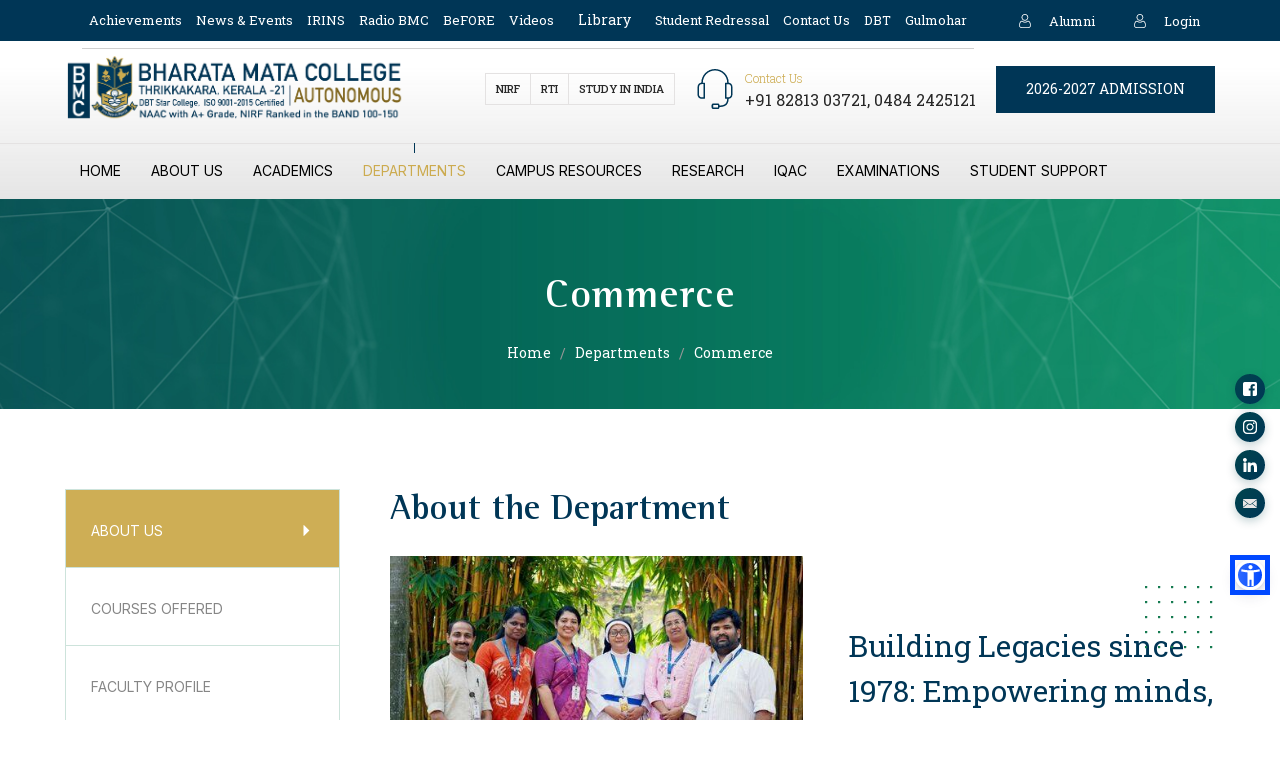

--- FILE ---
content_type: text/html; charset=UTF-8
request_url: https://www.bharatamatacollege.in/department/commerce/about-us
body_size: 148315
content:


<!DOCTYPE html>

<html lang="en-US">

    <head>

        <meta charset="UTF-8">

        <meta http-equiv="Content-Type" content="text/html; charset=utf-8" />

        <meta name="viewport"

              content="width=device-width, initial-scale=1.0, shrink-to-fit=no, initial-scale=1.0, maximum-scale=1.0, user-scalable=no" />


    
        <link rel="apple-touch-icon" sizes="57x57" href="/assets/images/apple-icon-57x57.png">
        <link rel="apple-touch-icon" sizes="60x60" href="/assets/images/apple-icon-60x60.png">
        <link rel="apple-touch-icon" sizes="72x72" href="/assets/images/apple-icon-72x72.png">
        <link rel="apple-touch-icon" sizes="76x76" href="/assets/images/apple-icon-76x76.png">
        <link rel="apple-touch-icon" sizes="114x114" href="/assets/images/apple-icon-114x114.png">
        <link rel="apple-touch-icon" sizes="120x120" href="/assets/images/apple-icon-120x120.png">
        <link rel="apple-touch-icon" sizes="144x144" href="/assets/images/apple-icon-144x144.png">
        <link rel="apple-touch-icon" sizes="152x152" href="/assets/images/apple-icon-152x152.png">
        <link rel="apple-touch-icon" sizes="180x180" href="/assets/images/apple-icon-180x180.png">
        <link rel="icon" type="image/png" sizes="192x192" href="/assets/images/android-icon-192x192.png">
        <link rel="icon" type="image/png" sizes="32x32" href="/assets/images/favicon-32x32.png">
        <link rel="icon" type="image/png" sizes="96x96" href="/assets/images/favicon-96x96.png">
        <link rel="icon" type="image/png" sizes="16x16" href="/assets/images/favicon-16x16.png">
        <link rel="manifest" href="/assets/images/manifest.json">
        <meta name="msapplication-TileColor" content="#ffffff">
        <meta name="msapplication-TileImage" content="/assets/images/ms-icon-144x144.png">
        <meta name="theme-color" content="#ffffff">
        <script>
            var homeUrl = '/';
        </script>


        
        <title>Commerce</title>       

                <!-- INCLUDES -->
        <link rel="preconnect" href="https://fonts.googleapis.com">
        <link rel="preconnect" href="https://fonts.gstatic.com" crossorigin>
        <link
            href="https://fonts.googleapis.com/css2?family=Roboto+Slab:wght@100;200;300;400;500;600;700;800;900&family=Inter:wght@100;200;300;400;500;600;700;800;900&display=swap"
            rel="stylesheet">
        <!-- COMMON JS --->
        <script type="text/javascript" src="https://cdnjs.cloudflare.com/ajax/libs/jquery/3.6.0/jquery.min.js"
                integrity="sha512-894YE6QWD5I59HgZOGReFYm4dnWc1Qt5NtvYSaNcOP+u1T9qYdvdihz0PPSiiqn/+/3e7Jo4EaG7TubfWGUrMQ=="
        crossorigin="anonymous" referrerpolicy="no-referrer"></script>

        <link href="https://cdn.jsdelivr.net/npm/bootstrap@5.1.1/dist/css/bootstrap.min.css" rel="stylesheet"
              integrity="sha384-F3w7mX95PdgyTmZZMECAngseQB83DfGTowi0iMjiWaeVhAn4FJkqJByhZMI3AhiU" crossorigin="anonymous">
        <script type="text/javascript" src="https://cdn.jsdelivr.net/npm/bootstrap@5.1.1/dist/js/bootstrap.bundle.min.js"
                integrity="sha384-/bQdsTh/da6pkI1MST/rWKFNjaCP5gBSY4sEBT38Q/9RBh9AH40zEOg7Hlq2THRZ" crossorigin="anonymous">
        </script>
         <script src="https://www.google.com/recaptcha/api.js?render=6LcqL-gfAAAAAInJJUiigyIO0uU0y1uGYWZ1du9q"></script>
        <meta name="keywords" content="">
<meta name="description" content="">
<meta name="csrf-param" content="_csrf-frontend">
<meta name="csrf-token" content="5I4ibiGjfkMZDsrQLlBcQlXclfr-E_7RwAVfl2hVTVuh_kgfeftON2BJnbhmA2V0MOjxoLcri6ipdg-nOgYhAg==">

<link href="/assets/css/custom.css" rel="stylesheet">
<link href="/assets/css/style.css" rel="stylesheet">
<link href="/assets/css/app-admission.min.css" rel="stylesheet">
<link href="/assets/css/app.min.css" rel="stylesheet">
<link href="/assets/css/common.min.css" rel="stylesheet">
<link href="/assets/css/newchanges.min.css" rel="stylesheet">
    </head>

    <body>

            <!--     <div class="fixed_right">-->
    <!--    <a href="/admissions" class="admission hoveranim">-->
    <!--        <span>2026-2027 Admission</span>-->
    <!--    </a>-->
        
    <!--</div>-->

        <header id="Header">
            <div class="Topbar">
                <nav class="navbar navbar-expand-lg">
                    <div class="container">
                        <div class="RitSec">
                            <a href="https://www.bharatamatacollege.in/alumni" class="downloads">
                                <div class="icon">
                                    <!--<svg viewBox="0 0 512 512">-->
                                    <!--<path d="M240.915,420.418c0.004,0.004,0.008,0.007,0.012,0.011c0.493,0.492,1.012,0.959,1.551,1.402-->
                                    <!--      c0.247,0.203,0.508,0.379,0.762,0.57c0.303,0.227,0.6,0.462,0.915,0.673c0.304,0.203,0.619,0.379,0.931,0.565-->
                                    <!--      c0.286,0.171,0.565,0.35,0.859,0.507c0.318,0.17,0.645,0.314,0.97,0.467c0.306,0.145,0.608,0.298,0.922,0.428-->
                                    <!--      c0.315,0.13,0.637,0.236,0.957,0.35c0.337,0.121,0.669,0.25,1.013,0.354c0.32,0.097,0.645,0.168,0.969,0.249-->
                                    <!--      c0.351,0.089,0.698,0.187,1.056,0.258c0.375,0.074,0.753,0.118,1.13,0.172c0.311,0.044,0.618,0.104,0.933,0.135-->
                                    <!--      c1.4,0.138,2.811,0.138,4.211,0c0.315-0.031,0.622-0.09,0.933-0.135c0.377-0.054,0.755-0.098,1.13-0.172-->
                                    <!--      c0.358-0.071,0.705-0.169,1.056-0.258c0.323-0.081,0.649-0.152,0.969-0.249c0.344-0.104,0.677-0.233,1.013-0.354-->
                                    <!--      c0.32-0.115,0.642-0.22,0.957-0.35c0.314-0.13,0.616-0.283,0.922-0.428c0.325-0.153,0.652-0.297,0.97-0.467-->
                                    <!--      c0.294-0.157,0.573-0.337,0.859-0.507c0.312-0.186,0.627-0.362,0.931-0.565c0.315-0.211,0.612-0.446,0.915-0.673-->
                                    <!--      c0.254-0.19,0.515-0.367,0.762-0.57c0.539-0.443,1.058-0.909,1.551-1.402c0.004-0.004,0.008-0.007,0.012-0.011l149.333-149.333-->
                                    <!--      c8.331-8.331,8.331-21.839,0-30.17s-21.839-8.331-30.17,0L277.333,353.83V21.333C277.333,9.551,267.782,0,256,0-->
                                    <!--      s-21.333,9.551-21.333,21.333V353.83L121.752,240.915c-8.331-8.331-21.839-8.331-30.17,0s-8.331,21.839,0,30.17L240.915,420.418z-->
                                    <!--      " />-->
                                    <!--<path d="M405.333,469.333H106.667c-11.782,0-21.333,9.551-21.333,21.333S94.885,512,106.667,512h298.667-->
                                    <!--      c11.782,0,21.333-9.551,21.333-21.333S417.115,469.333,405.333,469.333z" />-->
                                    <!--</svg>-->
                                    <svg viewBox="-42 0 512 512.001">
                                    <path
                                        d="m210.351562 246.632812c33.882813 0 63.21875-12.152343 87.195313-36.128906 23.96875-23.972656 36.125-53.304687 36.125-87.191406 0-33.875-12.152344-63.210938-36.128906-87.191406-23.976563-23.96875-53.3125-36.121094-87.191407-36.121094-33.886718 0-63.21875 12.152344-87.191406 36.125s-36.128906 53.308594-36.128906 87.1875c0 33.886719 12.15625 63.222656 36.128906 87.195312 23.980469 23.96875 53.316406 36.125 87.191406 36.125zm-65.972656-189.292968c18.394532-18.394532 39.972656-27.335938 65.972656-27.335938 25.996094 0 47.578126 8.941406 65.976563 27.335938 18.394531 18.398437 27.339844 39.980468 27.339844 65.972656 0 26-8.945313 47.578125-27.339844 65.976562-18.398437 18.398438-39.980469 27.339844-65.976563 27.339844-25.992187 0-47.570312-8.945312-65.972656-27.339844-18.398437-18.394531-27.34375-39.976562-27.34375-65.976562 0-25.992188 8.945313-47.574219 27.34375-65.972656zm0 0" />
                                    <path
                                        d="m426.128906 393.703125c-.691406-9.976563-2.089844-20.859375-4.148437-32.351563-2.078125-11.578124-4.753907-22.523437-7.957031-32.527343-3.3125-10.339844-7.808594-20.550781-13.375-30.335938-5.769532-10.15625-12.550782-19-20.160157-26.277343-7.957031-7.613282-17.699219-13.734376-28.964843-18.199219-11.226563-4.441407-23.667969-6.691407-36.976563-6.691407-5.226563 0-10.28125 2.144532-20.042969 8.5-6.007812 3.917969-13.035156 8.449219-20.878906 13.460938-6.707031 4.273438-15.792969 8.277344-27.015625 11.902344-10.949219 3.542968-22.066406 5.339844-33.042969 5.339844-10.96875 0-22.085937-1.796876-33.042968-5.339844-11.210938-3.621094-20.300782-7.625-26.996094-11.898438-7.769532-4.964844-14.800782-9.496094-20.898438-13.46875-9.753906-6.355468-14.808594-8.5-20.035156-8.5-13.3125 0-25.75 2.253906-36.972656 6.699219-11.257813 4.457031-21.003906 10.578125-28.96875 18.199219-7.609375 7.28125-14.390625 16.121094-20.15625 26.273437-5.558594 9.785157-10.058594 19.992188-13.371094 30.339844-3.199219 10.003906-5.875 20.945313-7.953125 32.523437-2.0625 11.476563-3.457031 22.363282-4.148437 32.363282-.679688 9.777344-1.023438 19.953125-1.023438 30.234375 0 26.726562 8.496094 48.363281 25.25 64.320312 16.546875 15.746094 38.4375 23.730469 65.066406 23.730469h246.53125c26.621094 0 48.511719-7.984375 65.0625-23.730469 16.757813-15.945312 25.253906-37.589843 25.253906-64.324219-.003906-10.316406-.351562-20.492187-1.035156-30.242187zm-44.90625 72.828125c-10.933594 10.40625-25.449218 15.464844-44.378906 15.464844h-246.527344c-18.933594 0-33.449218-5.058594-44.378906-15.460938-10.722656-10.207031-15.933594-24.140625-15.933594-42.585937 0-9.59375.316406-19.066407.949219-28.160157.617187-8.921874 1.878906-18.722656 3.75-29.136718 1.847656-10.285156 4.199219-19.9375 6.996094-28.675782 2.683593-8.378906 6.34375-16.675781 10.882812-24.667968 4.332031-7.617188 9.316407-14.152344 14.816407-19.417969 5.144531-4.925781 11.628906-8.957031 19.269531-11.980469 7.066406-2.796875 15.007812-4.328125 23.628906-4.558594 1.050781.558594 2.921875 1.625 5.953125 3.601563 6.167969 4.019531 13.277344 8.605469 21.136719 13.625 8.859375 5.648437 20.273437 10.75 33.910156 15.152344 13.941406 4.507812 28.160156 6.796875 42.273437 6.796875 14.113282 0 28.335938-2.289063 42.269532-6.792969 13.648437-4.410156 25.058594-9.507813 33.929687-15.164063 8.042969-5.140624 14.953125-9.59375 21.121094-13.617187 3.03125-1.972656 4.902344-3.042969 5.953125-3.601563 8.625.230469 16.566406 1.761719 23.636719 4.558594 7.636719 3.023438 14.121093 7.058594 19.265625 11.980469 5.5 5.261719 10.484375 11.796875 14.816406 19.421875 4.542969 7.988281 8.207031 16.289062 10.886719 24.660156 2.800781 8.75 5.15625 18.398438 7 28.675782 1.867187 10.433593 3.132812 20.238281 3.75 29.144531v.007812c.636719 9.058594.957031 18.527344.960937 28.148438-.003906 18.449219-5.214844 32.378906-15.9375 42.582031zm0 0" />
                                    </svg>
                                </div>
                                Alumni
                            </a>
                            <a href="https://aesbmc.in" class="login" target="_blank">
                                <div class="icon">
                                    <svg viewBox="-42 0 512 512.001">
                                    <path
                                        d="m210.351562 246.632812c33.882813 0 63.21875-12.152343 87.195313-36.128906 23.96875-23.972656 36.125-53.304687 36.125-87.191406 0-33.875-12.152344-63.210938-36.128906-87.191406-23.976563-23.96875-53.3125-36.121094-87.191407-36.121094-33.886718 0-63.21875 12.152344-87.191406 36.125s-36.128906 53.308594-36.128906 87.1875c0 33.886719 12.15625 63.222656 36.128906 87.195312 23.980469 23.96875 53.316406 36.125 87.191406 36.125zm-65.972656-189.292968c18.394532-18.394532 39.972656-27.335938 65.972656-27.335938 25.996094 0 47.578126 8.941406 65.976563 27.335938 18.394531 18.398437 27.339844 39.980468 27.339844 65.972656 0 26-8.945313 47.578125-27.339844 65.976562-18.398437 18.398438-39.980469 27.339844-65.976563 27.339844-25.992187 0-47.570312-8.945312-65.972656-27.339844-18.398437-18.394531-27.34375-39.976562-27.34375-65.976562 0-25.992188 8.945313-47.574219 27.34375-65.972656zm0 0" />
                                    <path
                                        d="m426.128906 393.703125c-.691406-9.976563-2.089844-20.859375-4.148437-32.351563-2.078125-11.578124-4.753907-22.523437-7.957031-32.527343-3.3125-10.339844-7.808594-20.550781-13.375-30.335938-5.769532-10.15625-12.550782-19-20.160157-26.277343-7.957031-7.613282-17.699219-13.734376-28.964843-18.199219-11.226563-4.441407-23.667969-6.691407-36.976563-6.691407-5.226563 0-10.28125 2.144532-20.042969 8.5-6.007812 3.917969-13.035156 8.449219-20.878906 13.460938-6.707031 4.273438-15.792969 8.277344-27.015625 11.902344-10.949219 3.542968-22.066406 5.339844-33.042969 5.339844-10.96875 0-22.085937-1.796876-33.042968-5.339844-11.210938-3.621094-20.300782-7.625-26.996094-11.898438-7.769532-4.964844-14.800782-9.496094-20.898438-13.46875-9.753906-6.355468-14.808594-8.5-20.035156-8.5-13.3125 0-25.75 2.253906-36.972656 6.699219-11.257813 4.457031-21.003906 10.578125-28.96875 18.199219-7.609375 7.28125-14.390625 16.121094-20.15625 26.273437-5.558594 9.785157-10.058594 19.992188-13.371094 30.339844-3.199219 10.003906-5.875 20.945313-7.953125 32.523437-2.0625 11.476563-3.457031 22.363282-4.148437 32.363282-.679688 9.777344-1.023438 19.953125-1.023438 30.234375 0 26.726562 8.496094 48.363281 25.25 64.320312 16.546875 15.746094 38.4375 23.730469 65.066406 23.730469h246.53125c26.621094 0 48.511719-7.984375 65.0625-23.730469 16.757813-15.945312 25.253906-37.589843 25.253906-64.324219-.003906-10.316406-.351562-20.492187-1.035156-30.242187zm-44.90625 72.828125c-10.933594 10.40625-25.449218 15.464844-44.378906 15.464844h-246.527344c-18.933594 0-33.449218-5.058594-44.378906-15.460938-10.722656-10.207031-15.933594-24.140625-15.933594-42.585937 0-9.59375.316406-19.066407.949219-28.160157.617187-8.921874 1.878906-18.722656 3.75-29.136718 1.847656-10.285156 4.199219-19.9375 6.996094-28.675782 2.683593-8.378906 6.34375-16.675781 10.882812-24.667968 4.332031-7.617188 9.316407-14.152344 14.816407-19.417969 5.144531-4.925781 11.628906-8.957031 19.269531-11.980469 7.066406-2.796875 15.007812-4.328125 23.628906-4.558594 1.050781.558594 2.921875 1.625 5.953125 3.601563 6.167969 4.019531 13.277344 8.605469 21.136719 13.625 8.859375 5.648437 20.273437 10.75 33.910156 15.152344 13.941406 4.507812 28.160156 6.796875 42.273437 6.796875 14.113282 0 28.335938-2.289063 42.269532-6.792969 13.648437-4.410156 25.058594-9.507813 33.929687-15.164063 8.042969-5.140624 14.953125-9.59375 21.121094-13.617187 3.03125-1.972656 4.902344-3.042969 5.953125-3.601563 8.625.230469 16.566406 1.761719 23.636719 4.558594 7.636719 3.023438 14.121093 7.058594 19.265625 11.980469 5.5 5.261719 10.484375 11.796875 14.816406 19.421875 4.542969 7.988281 8.207031 16.289062 10.886719 24.660156 2.800781 8.75 5.15625 18.398438 7 28.675782 1.867187 10.433593 3.132812 20.238281 3.75 29.144531v.007812c.636719 9.058594.957031 18.527344.960937 28.148438-.003906 18.449219-5.214844 32.378906-15.9375 42.582031zm0 0" />
                                    </svg>
                                </div>
                                Login
                            </a>
                           
                        </div>
                        <div class="MenuIcon">
                            <button class="navbar-toggler" type="button" data-bs-toggle="collapse"
                                    data-bs-target="#navbarScroll" aria-controls="navbarScroll" aria-expanded="false"
                                    aria-label="Toggle navigation">
                                <svg viewBox="0 0 512.011 512.011">
                                <path d="M505.755,123.592c-8.341-8.341-21.824-8.341-30.165,0L256.005,343.176L36.421,123.592c-8.341-8.341-21.824-8.341-30.165,0
                                      s-8.341,21.824,0,30.165l234.667,234.667c4.16,4.16,9.621,6.251,15.083,6.251c5.462,0,10.923-2.091,15.083-6.251l234.667-234.667
                                      C514.096,145.416,514.096,131.933,505.755,123.592z"></path>
                                </svg>
                            </button>
                        </div>
                        <div class="collapse navbar-collapse" id="navbarScroll">
                            <ul>

                                <li>
                                    <a href="/awards-and-honors">Achievements</a>
                                </li>
                                <li>
                                    <a href="/our-happenings">News & Events</a>
                                </li>
                                <li>
                                    <a href="https://bharatamatacollege.irins.org/" class="login" target="_blank">IRINS</a>
                                </li>
                                
                                <li>
                                    <a href="http://radiobmc.com/" target="_blank">Radio BMC</a>
                                </li>
                                
                                <li>
                                    <a href="https://beforebmc.com/" class="login" target="_blank">BeFORE</a>
                                </li>
                                
                                <li>
                                    <a href=" https://www.youtube.com/channel/UCAqJ2wFRwaKRcGIN-S3U87w" target="_blank">Videos</a>
                                </li>
                               
                                <li class="nav-list ">
                                <div class="accordion" id="accordionExample">
                                    <div class="accordion-item">
                                        <p class="accordion-header" id="headingOne6">
                                            <button class="accordion-button collapsed" type="button" data-bs-toggle="collapse" data-bs-target="#collapseOne6" aria-expanded="false" aria-controls="collapseOne6">
                                                Library
                                            </button>
                                        </p>
                                        <div id="collapseOne6" class="accordion-collapse collapse" aria-labelledby="headingOne6" data-bs-parent="#accordionExample">
                                            <div class="accordion-body">
                                                <ul>
                                                    <li>
                                                        <a class="dropdown-item" href="/library/about-us">About Library</a>
                                                    </li>
                                                    <li>
                                                        <a class="dropdown-item" href="/library/digital-library">Digital Library</a>
                                                    </li>
                                                   
                                                </ul>
                                            </div>
                                        </div>
                                    </div>
                                </div>
                            </li>
                                <li>
                                    <a href="https://www.aesbmc.in/student-redressal.php">
                                        Student Redressal</a>
                                </li>
                                <!--<li>-->
                                <!--    <a href="/video/bmcvt.html" target="_blank">-->
                                <!--        360° Tour</a>-->
                                <!--</li>-->
                                <li>
                                    <a href="/contact-us">Contact Us</a>
                                </li>
                                 <li>
                                    <a href="https://www.bharatamatacollege.in/dbt-star-college">DBT</a>
                                </li>
                                <li>
                                    <a href="https://gulmohar.bharatamatacollege.in" target="_blank">Gulmohar</a>
                                </li>
                            </ul>
                            <div class="Redirctlink">
                            <div class="li">
                                <a target="_blank" href="https://www.bharatamatacollege.in/nirf">NIRF</a>
                            </div>
                            <div class="li">
                                <a target="_blank" href="https://www.bharatamatacollege.in/rti">RTI</a>
                            </div>
                            <div class="li">
                                <a target="_blank"
                                    href="https://www.studyinindia.gov.in/admission/registrations">study
                                    in India</a>
                            </div>
                            <!--<div class="li">-->
                            <!--    <a target="_blank" href="https://www.bharatamatacollege.in/covid-19">Covid19</a>-->
                            <!--</div>-->
                        </div>
                        </div>
                    </div>
                </nav>
            </div>
            <div class="HeadCenter">
                <div class="container">
                    <a href="/" class="logo">
                        <img src="/assets/images/hLogo.png" alt="">
                    </a>
                    <div class="RitSec">
                        <div class="Redirctlink">
                            <div class="li">
                                <a target="_blank" href="https://www.bharatamatacollege.in/nirf">NIRF</a>
                            </div>
                            <div class="li">
                                <a target="_blank" href="https://www.bharatamatacollege.in/rti">RTI</a>
                            </div>
                            <div class="li">
                                <a target="_blank"
                                    href="https://www.studyinindia.gov.in/admission/registrations">study
                                    in India</a>
                            </div>
                            <!--<div class="li">-->
                            <!--    <a target="_blank" href="https://www.bharatamatacollege.in/covid-19">Covid19</a>-->
                            <!--</div>-->
                        </div>
                        <ul>
                            <li class="call">
                                <div class="icon">
                                    <svg viewBox="0 0 420.96 420.96">
                                    <path d="M354.48,144c0-79.529-64.471-144-144-144s-144,64.471-144,144c-20.56,2.56-40,16-40,47.2v75.2c0,35.2,24.64,48,48,48h23.2
                                          c4.418,0,8-3.582,8-8V151.52c0-4.418-3.582-8-8-8h-15.2c0-70.692,57.308-128,128-128s128,57.308,128,128h-15.2
                                          c-4.418,0-8,3.582-8,8v154.64c0,4.418,3.582,8,8,8h15.2c-2.24,54.96-28.64,67.84-81.36,70.16v-5.36c0-8.837-7.163-16-16-16H190.8
                                          c-8.837,0-16,7.163-16,16v26c0,8.837,7.163,16,16,16h50.48c8.837,0,16-7.163,16-16v-4.64c50.72-2.32,94.56-12.8,97.2-86.64
                                          c20.56-2.56,40-16,40-47.2v-75.2C394.48,159.92,375.12,146.56,354.48,144z M89.68,158.96v139.2h-15.6c-11.84,0-32-4.16-32-32
                                          v-75.2c0-27.6,19.92-32,32-32H89.68z M241.28,392.88v12.16H190.8v-26h50.48V392.88z M378.48,266.4c0,27.6-19.92,32-32,32h-15.2
                                          V159.52h15.6c11.84,0,32,4.16,32,32L378.48,266.4z" />
                                    </svg>
                                </div>
                                <div class="flx">
                                    <div class="label">Contact Us</div>
                                    <a href="tel:+91 82813 03721">+91 82813 03721, </a>
                                                                            <a href="tel:0484 2425121">0484 2425121</a>
                                                                        </div>
                            </li>
                            <li>
                                <a href="/admissions" class="admission hoveranim">
                                    <span>2026-2027 Admission</span>
                                </a>
                            </li>
                        </ul>
                    </div>
                    <div class="MenuIcon">
                        <button type="button" class="btn btn-primary" data-bs-toggle="modal" data-bs-target="#HeaderPOP">
                            <span></span>
                            <span></span>
                            <span></span>
                        </button>
                    </div>
                </div>
            </div>
            <div class="mainHeader">
                <div class="container">
                    <div class="modal fade" id="HeaderPOP" tabindex="-1" role="dialog" aria-labelledby="exampleModalLabel"
                         aria-hidden="true">
                        <div class="modal-dialog" role="document">
                            <div class="modal-content">
                                <div class="modal-body">
                                    <button type="button" class="btnClose" data-bs-dismiss="modal" aria-label="Close">
                                        <span></span>
                                        <span></span>
                                    </button>
                                    <ul class="navbar-nav">
                                        <li
                                            class="nav-list ">
                                            <a class="link" href="/">
                                                Home
                                            </a>
                                        </li>
                                        <li
                                            class="nav-list dropdown  ||  ||  ||  ||  ||  ||  ||   ||  ||   ||  || ">
                                            <a class="link" href="#!">
                                                About us
                                            </a>
                                            <div class="dropdown-menu" aria-labelledby="dropdownMenuButton">
                                                <ul>
                                                    <li>
                                                        <a class="dropdown-item" href="/vision-mission">Vision & Mission</a>
                                                    </li>
                                                    <li>
                                                        <a class="dropdown-item" href="/core-values">Core Values</a>
                                                    </li>
                                                    <li>
                                                        <a class="dropdown-item" href="/college-motto">College Motto</a>
                                                    </li>
                                                    <li>
                                                        <a class="dropdown-item" href="/college-history">College History</a>
                                                    </li>
                                                    <!--<li>
                                                        <a class="dropdown-item" href="/awards-and-honors">Awards & Honors</a>
                                                    </li>-->
                                                    <li id="dev">
                                                        <a class="dropdown-item" href="#">Administration
                                                            <svg viewBox="0 0 6.3499999 6.3500002"
                                                                 xmlns="http://www.w3.org/2000/svg">
                                                            <g id="layer1" transform="translate(0 -290.65)">
                                                            <path id="path9429"
                                                                  d="m2.2580394 291.96502a.26460982.26460982 0 0 0 -.1741496.46871l1.6190225 1.38699-1.6190225 1.38648a.26460982.26460982 0 1 0 .3436483.40049l1.8536335-1.58595a.26460982.26460982 0 0 0 0-.40256l-1.8536335-1.5875a.26460982.26460982 0 0 0 -.1694987-.0667z"
                                                                  font-variant-ligatures="normal"
                                                                  font-variant-position="normal"
                                                                  font-variant-caps="normal"
                                                                  font-variant-numeric="normal"
                                                                  font-variant-alternates="normal"
                                                                  font-feature-settings="normal" text-indent="0"
                                                                  text-align="start" text-decoration-line="none"
                                                                  text-decoration-style="solid"
                                                                  text-decoration-color="rgb(0,0,0)"
                                                                  text-transform="none" text-orientation="mixed"
                                                                  white-space="normal" shape-padding="0"
                                                                  isolation="auto" mix-blend-mode="normal"
                                                                  solid-color="rgb(0,0,0)" solid-opacity="1"
                                                                  vector-effect="none" />
                                                            </g>
                                                            </svg>
                                                        </a>
                                                        <div class="dropdown-Submenu" aria-labelledby="dropdownMenuButton">
                                                            <ul>
                                                                <li><a class="dropdown-item"
                                                                       href="/administration/People-at-Helm">PEOPLE AT HELM</a></li>

                                                                <li><a class="dropdown-item" href="/administration/Governing-Body">Governing Body</a></li>
                                                                <!--<li><a class="dropdown-item" href="/administration/Academic-Council">Academic Council</a></li>-->
                                                                <li><a class="dropdown-item" href="/images/common-contents/organogram.pdf" target="_blank">ORGANOGRAM</a></li>
                                                                <li><a class="dropdown-item" href="/our-patrons">Our Patrons</a></li>
                                                            </ul>
                                                        </div>
                                                    </li>
                                                    <li id="dev">
                                                        <a class="dropdown-item" href="#">College Development
                                                            <svg viewBox="0 0 6.3499999 6.3500002"
                                                                 xmlns="http://www.w3.org/2000/svg">
                                                            <g id="layer1" transform="translate(0 -290.65)">
                                                            <path id="path9429"
                                                                  d="m2.2580394 291.96502a.26460982.26460982 0 0 0 -.1741496.46871l1.6190225 1.38699-1.6190225 1.38648a.26460982.26460982 0 1 0 .3436483.40049l1.8536335-1.58595a.26460982.26460982 0 0 0 0-.40256l-1.8536335-1.5875a.26460982.26460982 0 0 0 -.1694987-.0667z"
                                                                  font-variant-ligatures="normal"
                                                                  font-variant-position="normal"
                                                                  font-variant-caps="normal"
                                                                  font-variant-numeric="normal"
                                                                  font-variant-alternates="normal"
                                                                  font-feature-settings="normal" text-indent="0"
                                                                  text-align="start" text-decoration-line="none"
                                                                  text-decoration-style="solid"
                                                                  text-decoration-color="rgb(0,0,0)"
                                                                  text-transform="none" text-orientation="mixed"
                                                                  white-space="normal" shape-padding="0"
                                                                  isolation="auto" mix-blend-mode="normal"
                                                                  solid-color="rgb(0,0,0)" solid-opacity="1"
                                                                  vector-effect="none" />
                                                            </g>
                                                            </svg>
                                                        </a>

                                                        <div class="dropdown-Submenu" aria-labelledby="dropdownMenuButton">
                                                            <ul>
                                                                <li><a class="dropdown-item" href="/college-development/pta">PTA</a></li>
                                                                <li><a class="dropdown-item" href="/staff-association">Staff
                                                                        Association</a></li>
                                                                   <!--- <li><a class="dropdown-item" href="/non-teaching-staff-association">Non- teaching Staff
                                                                        <br>Association</a></li>-->
                                                            </ul>
                                                            
                                                            
                                                        </div>
                                                    </li>
                                                     <li>
                                                        <a class="dropdown-item" href="/milestone">Milestone</a>
                                                    </li>
                                                </ul>
                                            </div>
                                        </li>
                                        <li
                                            class="nav-list  ||  ||  ||  ||  ||  ||  ||   ||  ||   ||  || ">
                                            <div class="accordion" id="accordionExample">
                                                <div class="accordion-item">
                                                    <p class="accordion-header" id="headingOne">
                                                        <button class="accordion-button collapsed" type="button"
                                                                data-bs-toggle="collapse" data-bs-target="#collapseOne"
                                                                aria-expanded="false" aria-controls="collapseOne">
                                                            About us
                                                        </button>
                                                    </p>
                                                    <div id="collapseOne" class="accordion-collapse collapse"
                                                         aria-labelledby="headingOne" data-bs-parent="#accordionExample">
                                                        <div class="accordion-body">
                                                            <ul>
                                                                <li>
                                                                    <a href="/vision-mission">Vision &
                                                                        Mission</a>
                                                                </li>
                                                                <li>
                                                                    <a href="/core-values">Core
                                                                        Values</a>
                                                                </li>
                                                                <li>
                                                                    <a href="/college-motto">College
                                                                        Motto</a>
                                                                </li>
                                                                <li>
                                                                    <a href="/college-history">College
                                                                        History</a>
                                                                </li>
                                                                <!---<li>
                                                                    <a href="/awards-and-honors">Awards
                                                                        & Honors</a>
                                                                </li>-->
                                                                <li id="dev">
                                                                    <div class="accordionsubMenu" id="subMenu">
                                                                        <div class="accordion-item">
                                                                            <p class="subMenu-header" id="subMenuOne">
                                                                                <button class="accordion-button collapsed"
                                                                                        type="button" data-bs-toggle="collapse"
                                                                                        data-bs-target="#subMenucollapseOne"
                                                                                        aria-expanded="false"
                                                                                        aria-controls="subMenucollapseOne">
                                                                                   Administration
                                                                                </button>
                                                                            </p>
                                                                            <div id="subMenucollapseOne"
                                                                                 class="accordion-collapse collapse"
                                                                                 aria-labelledby="subMenuOne"
                                                                                 data-bs-parent="#subMenu">
                                                                                 <div class="accordion-body">
                                                            <ul>
                                                                <li><a 
                                                                       href="/administration/People-at-Helm">PEOPLE AT HELM</a></li>

                                                                <li><a href="/administration/Governing-Body">Governing Body</a></li>
                                                                <!--<li><a class="dropdown-item" href="/administration/Academic-Council">Academic Council</a></li>-->
                                                                <li><a  href="/images/common-contents/organogram.pdf" target="_blank">ORGANOGRAM</a></li>
                                                                <li><a  href="/our-patrons">Our Patrons</a></li>
                                                            </ul>
                                                       
                                                                               
                                                                            </div>
                                                                        </div>
                                                                    </div>
                                                                </li>
                                                                
                                                                <li id="dev">
                                                                    <div class="accordionsubMenu" id="subMenu">
                                                                        <div class="accordion-item">
                                                                            <p class="subMenu-header" id="subMenuOne">
                                                                                <button class="accordion-button collapsed"
                                                                                        type="button" data-bs-toggle="collapse"
                                                                                        data-bs-target="#subMenucollapseOne"
                                                                                        aria-expanded="false"
                                                                                        aria-controls="subMenucollapseOne">
                                                                                    College
                                                                                    Development
                                                                                </button>
                                                                            </p>
                                                                            <div id="subMenucollapseOne"
                                                                                 class="accordion-collapse collapse"
                                                                                 aria-labelledby="subMenuOne"
                                                                                 data-bs-parent="#subMenu">
                                                                                <div class="accordion-body">
                                                                                    <ul>
                                                                                        <li>
                                                                                            <a href="/college-development/pta">PTA</a>
                                                                                        </li>
                                                                                        <li>
                                                                                            <a href="/staff-association">Staff
                                                                                                Association</a>
                                                                                        </li>
                                                                                        <!--<li>
                                                                                            <a href="/non-teaching-staff-association">Non-
                                                                                                teaching Staff
                                                                                                <br>Association</a>
                                                                                        </li>-->

                                                                                    </ul>
                                                                                </div>
                                                                            </div>
                                                                        </div>
                                                                    </div>
                                                                </li>
                                                                 <li>
                                                                    <a href="/milestone">Milestone
                                                                        </a>
                                                                </li>
                                                            </ul>
                                                        </div>
                                                    </div>
                                                </div>
                                            </div>
                                        </li>

                                        <li
                                            class="nav-list dropdown  ||  ||  ||  ">
                                            <a class="link" href="#!">
                                                Academics
                                            </a>
                                            <div class="dropdown-menu" aria-labelledby="dropdownMenuButton">
                                                <ul>
                                                    <li>
                                                        <a class="dropdown-item" href="/programmes/under-graduate">UG Programmes</a>
                                                    </li>
                                                    <li>
                                                        <a class="dropdown-item" href="/programmes/post-graduate">PG Programmes</a>
                                                    </li>
                                                    <li id="dev">
                                                        <a class="dropdown-item" href="#">Professional courses
                                                            <svg viewBox="0 0 6.3499999 6.3500002"
                                                                 xmlns="http://www.w3.org/2000/svg">
                                                            <g id="layer1" transform="translate(0 -290.65)">
                                                            <path id="path9429"
                                                                  d="m2.2580394 291.96502a.26460982.26460982 0 0 0 -.1741496.46871l1.6190225 1.38699-1.6190225 1.38648a.26460982.26460982 0 1 0 .3436483.40049l1.8536335-1.58595a.26460982.26460982 0 0 0 0-.40256l-1.8536335-1.5875a.26460982.26460982 0 0 0 -.1694987-.0667z"
                                                                  font-variant-ligatures="normal"
                                                                  font-variant-position="normal"
                                                                  font-variant-caps="normal"
                                                                  font-variant-numeric="normal"
                                                                  font-variant-alternates="normal"
                                                                  font-feature-settings="normal" text-indent="0"
                                                                  text-align="start" text-decoration-line="none"
                                                                  text-decoration-style="solid"
                                                                  text-decoration-color="rgb(0,0,0)"
                                                                  text-transform="none" text-orientation="mixed"
                                                                  white-space="normal" shape-padding="0"
                                                                  isolation="auto" mix-blend-mode="normal"
                                                                  solid-color="rgb(0,0,0)" solid-opacity="1"
                                                                  vector-effect="none" />
                                                            </g>
                                                            </svg>
                                                        </a>
                                                        <div class="dropdown-Submenu" aria-labelledby="dropdownMenuButton">
                                                            <ul>
                                                                <li>
                                                                    <a class="dropdown-item"
                                                                       href="https://bmim.org/" target="_blank">MBA</a></li>
                                                                <li><a class="dropdown-item"
                                                                       href="https://bmssw.in/" target="_blank">MSW</a></li>
                                                        </div>
                                                    </li>

                                                    <li id="dev">
                                                        <a class="dropdown-item" href="#">Research Programmes
                                                            <svg viewBox="0 0 6.3499999 6.3500002"
                                                                 xmlns="http://www.w3.org/2000/svg">
                                                            <g id="layer1" transform="translate(0 -290.65)">
                                                            <path id="path9429"
                                                                  d="m2.2580394 291.96502a.26460982.26460982 0 0 0 -.1741496.46871l1.6190225 1.38699-1.6190225 1.38648a.26460982.26460982 0 1 0 .3436483.40049l1.8536335-1.58595a.26460982.26460982 0 0 0 0-.40256l-1.8536335-1.5875a.26460982.26460982 0 0 0 -.1694987-.0667z"
                                                                  font-variant-ligatures="normal"
                                                                  font-variant-position="normal"
                                                                  font-variant-caps="normal"
                                                                  font-variant-numeric="normal"
                                                                  font-variant-alternates="normal"
                                                                  font-feature-settings="normal" text-indent="0"
                                                                  text-align="start" text-decoration-line="none"
                                                                  text-decoration-style="solid"
                                                                  text-decoration-color="rgb(0,0,0)"
                                                                  text-transform="none" text-orientation="mixed"
                                                                  white-space="normal" shape-padding="0"
                                                                  isolation="auto" mix-blend-mode="normal"
                                                                  solid-color="rgb(0,0,0)" solid-opacity="1"
                                                                  vector-effect="none" />
                                                            </g>
                                                            </svg>
                                                        </a>
                                                        <div class="dropdown-Submenu" aria-labelledby="dropdownMenuButton">
                                                            <ul>
                                                                                                                                    <li><a class="dropdown-item"
                                                                           href="/research/departments/commerce">Commerce</a></li>                            

                                                                                                                                        <li><a class="dropdown-item"
                                                                           href="/research/departments/Chemistry">Chemistry</a></li>                            

                                                                                                                                        <li><a class="dropdown-item"
                                                                           href="/research/departments/Mathematics">Mathematics</a></li>                            

                                                                                                                                        <li><a class="dropdown-item"
                                                                           href="/research/departments/physics">Physics</a></li>                            

                                                                                                                                        <li><a class="dropdown-item"
                                                                           href="/research/departments/english">English</a></li>                            

                                                                                                                                </ul>
                                                        </div>
                                                    </li>
                                                    <li>
                                                        <!--<a class="dropdown-item" href="/add-on-course">Add On Courses</a>-->
                                                        <a class="dropdown-item" href="/add-on-course">Additional Courses</a>
                                                    </li>

                                                    <li>
                                                        <a class="dropdown-item" href="/academic-calender">Academic Calender</a>
                                                    </li>
                                                    <li>
                                                        <a class="dropdown-item" href="/outcome-based-education">Outcome Based Education</a>
                                                    </li>
                                                </ul>
                                            </div>
                                        </li>

                                        <li
                                            class="nav-list  ||    ">
                                            <div class="accordion" id="accordionExample">
                                                <div class="accordion-item">
                                                    <p class="accordion-header" id="headingOne2">
                                                        <button class="accordion-button collapsed" type="button"
                                                                data-bs-toggle="collapse" data-bs-target="#collapseOne2"
                                                                aria-expanded="false" aria-controls="collapseOne2">
                                                            Academics
                                                        </button>
                                                    </p>
                                                    <div id="collapseOne2" class="accordion-collapse collapse"
                                                         aria-labelledby="headingOne2" data-bs-parent="#accordionExample">
                                                        <div class="accordion-body">
                                                            <ul>
                                                                <li>
                                                                    <a href="/programmes/under-graduate">UG Programmes
                                                                    </a>
                                                                </li>
                                                                <li>
                                                                    <a href="/programmes/post-graduate">PG Programmes
                                                                    </a>
                                                                </li>

                                                                <li id="dev">
                                                                    <div class="accordionsubMenu" id="subMenu">
                                                                        <div class="accordion-item">
                                                                            <p class="subMenu-header" id="subMenuOne">
                                                                                <button class="accordion-button collapsed"
                                                                                        type="button" data-bs-toggle="collapse"
                                                                                        data-bs-target="#subMenucollapseOne"
                                                                                        aria-expanded="false"
                                                                                        aria-controls="subMenucollapseOne">
                                                                                    Professional courses
                                                                                </button>
                                                                            </p>
                                                                            <div id="subMenucollapseOne"
                                                                                 class="accordion-collapse collapse"
                                                                                 aria-labelledby="subMenuOne"
                                                                                 data-bs-parent="#subMenu">
                                                                                <div class="accordion-body">
                                                                                    <ul>


                                                                                        <li>
                                                                                            <a href="https://bmim.org/">MBA</a>
                                                                                        </li>

                                                                                        <li>
                                                                                            <a href="https://bmssw.in/">MSW</a>
                                                                                        </li>

                                                                                    </ul>
                                                                                </div>
                                                                            </div>
                                                                        </div>
                                                                    </div>
                                                                </li>

                                                                <li id="dev">
                                                                    <div class="accordionsubMenu" id="subMenu">
                                                                        <div class="accordion-item">
                                                                            <p class="subMenu-header" id="subMenuOne">
                                                                                <button class="accordion-button collapsed"
                                                                                        type="button" data-bs-toggle="collapse"
                                                                                        data-bs-target="#subMenucollapseOne"
                                                                                        aria-expanded="false"
                                                                                        aria-controls="subMenucollapseOne">
                                                                                    Research
                                                                                    Programmes
                                                                                </button>
                                                                            </p>
                                                                            <div id="subMenucollapseOne"
                                                                                 class="accordion-collapse collapse"
                                                                                 aria-labelledby="subMenuOne"
                                                                                 data-bs-parent="#subMenu">
                                                                                <div class="accordion-body">
                                                                                    <ul>
                                                                                        
                                                                                            <li>
                                                                                                <a href="/research/departments/chemistry">Post graduate department of chemistry and research centre</a>
                                                                                            </li>
                                                                                            
                                                                                            <li>
                                                                                                <a href="/research/departments/Commerce">Chemistry</a>
                                                                                            </li>
                                                                                            
                                                                                            <li>
                                                                                                <a href="/research/departments/mathematics">Mathematics</a>
                                                                                            </li>
                                                                                            
                                                                                            <li>
                                                                                                <a href="/research/departments/physics">Physics</a>
                                                                                            </li>
                                                                                            

                                                                                    </ul>
                                                                                </div>
                                                                            </div>
                                                                        </div>
                                                                    </div>
                                                                </li>
                                                                <li>
                                                                    <a href="/add-on-course">Add On Courses
                                                                    <!--<a href="/add-on-course">Additional Courses-->
                                                                    </a>
                                                                </li>
                                                                <li>
                                                                    <a href="/academic-calender">Academic Calender
                                                                    </a>
                                                                </li>

                                                                <li>
                                                                    <a  href="/outcome-based-education">OBE(Outcome Based Education)</a>
                                                                </li>
                                                            </ul>
                                                        </div>
                                                    </div>
                                                </div>
                                            </div>
                                        </li>


                                        <li 
                                            class="nav-list dropdown  ||  ||  ||   ||   ||  || active ||  ||  ||  ||  ||  ||  || ">
                                            <a class="link" href="#!">
                                                Departments
                                            </a>
                                            <div class="dropdown-menu" aria-labelledby="dropdownMenuButton">
                                                <ul>

                                                    <li>
                                                        <a class="dropdown-item" href="/departments">Departments</a>
                                                    </li>
                                                    <!--<li>
                                                        <a class="dropdown-item" href="/doctoral-center">Doctoral Centre</a>
                                                    </li>-->
                                                    <li>
                                                        <a class="dropdown-item" href="/ignou">IGNOU</a>
                                                    </li>

                                                    <!--<li>-->
                                                    <!--    <a class="dropdown-item" href="/value-added-courses">Value Added Courses</a>-->
                                                    <!--</li>-->
                                                     <li>
                                                        <a class="dropdown-item" href="/value-education">Value Education</a>
                                                    </li>
                                                    <li>
                                                        <a class="dropdown-item" href="/non-teaching-staff">Non Teaching Staff</a>
                                                    </li>
                                                    <li>
                                                        <a class="dropdown-item" href="/placements">Placements</a>
                                                    </li>

                                                </ul>
                                            </div>
                                        </li>
                                        <li class="nav-list  || ||   ||  ||  || active ||  ||  ||  ||  ||  ||  || ">
                                            <div class="accordion" id="accordionExample">
                                                <div class="accordion-item">
                                                    <p class="accordion-header" id="headingOne4">
                                                        <button class="accordion-button collapsed" type="button"
                                                                data-bs-toggle="collapse" data-bs-target="#collapseOne4"
                                                                aria-expanded="false" aria-controls="collapseOne4">
                                                            Departments
                                                        </button>
                                                    </p>
                                                    <div id="collapseOne4" class="accordion-collapse collapse"
                                                         aria-labelledby="headingOne4" data-bs-parent="#accordionExample">
                                                        <div class="accordion-body">
                                                            <ul>

                                                                <li>
                                                                    <a  href="/departments">Departments</a>
                                                                </li>
                                                                <!--<li>
                                                                    <a  href="/doctoral-center">Doctoral Centre</a>
                                                                </li>-->
                                                                <li>
                                                                    <a  href="/ignou">IGNOU</a>
                                                                </li>

                                                                <!--<li>-->
                                                                <!--    <a  href="/value-added-courses">Value Added Courses</a>-->
                                                                <!--</li>-->
                                                                <li>
                                                                    <a  href="/non-teaching-staff">Non Teaching Staff</a>
                                                                </li>
                                                                <li>
                                                                    <a  href="/placements">Placements</a>
                                                                </li>

                                                            </ul>
                                                        </div>
                                                    </div>
                                                </div>
                                            </div>
                                        </li>
                                        <li
                                            class="nav-list dropdown  || ">
                                            <a class="link" href="#!">
                                                Campus Resources
                                            </a>


                                            <div class="dropdown-menu" aria-labelledby="dropdownMenuButton">
                                                <ul>

                                                    <li>
                                                        <a class="dropdown-item" href="/academic/library">Academic</a>
                                                    </li>
                                                    <li>
                                                        <a class="dropdown-item" href="/infrastructure/seminar-hall">Infrastructure</a>
                                                    </li>
                                                    <li>
                                                        <a class="dropdown-item" href="/amenities/hostels">Amenities</a>
                                                    </li>


                                                </ul>
                                            </div>
                                        </li>
                                        <li class="nav-list  ||  ">
                                            <div class="accordion" id="accordionExample">
                                                <div class="accordion-item">
                                                    <p class="accordion-header" id="headingOne5">
                                                        <button class="accordion-button collapsed" type="button"
                                                                data-bs-toggle="collapse" data-bs-target="#collapseOne5"
                                                                aria-expanded="false" aria-controls="collapseOne5">
                                                            Campus Resources
                                                        </button>
                                                    </p>
                                                    <div id="collapseOne5" class="accordion-collapse collapse"
                                                         aria-labelledby="headingOne5" data-bs-parent="#accordionExample">
                                                        <div class="accordion-body">
                                                            <ul>

                                                                <li>
                                                                    <a href="/academic/library">Academic</a>
                                                                </li>
                                                                <li>
                                                                    <a href="/infrastructure/seminar-hall">Infrastructure</a>
                                                                </li>
                                                                <li>
                                                                    <a href="/amenities/hostels">Amenities</a>
                                                                </li>

                                                            </ul>
                                                        </div>
                                                    </div>
                                                </div>
                                            </div>
                                        </li>
                                        <li
                                            class="nav-list dropdown  ||  ||  ||  || || ">
                                            <a class="link" href="#!">
                                                Research
                                            </a>
                                            <div class="dropdown-menu" aria-labelledby="dropdownMenuButton">
                                                <ul>

                                                    <li>
                                                        <a class="dropdown-item" href="/research/departments">Research Departments</a>
                                                    </li>
                                                    <li>
                                                        <a class="dropdown-item" href="/research/fdp">FDP</a>
                                                    </li>
                                                 <li>
                                                        <a class="dropdown-item" href="/research/bharata-mata-journals">Bharata Mata Journals</a>
                                                    </li>
                                                    <li>
                                                        <a class="dropdown-item" href="/research/workshops-and-conferences">Workshops and Conferences</a>
                                                    </li>
                                                    <li>
                                                        <a class="dropdown-item" href="/research/publication">Publications</a>
                                                    </li>
                                                    <li>
                                                        <a class="dropdown-item" href="/research/projects">Projects</a>
                                                    </li>
                                                     <li>
                                                        <a class="dropdown-item" href="/research/research-commitee">Research Commitee</a>
                                                    </li>
                                                </ul>
                                            </div>
                                        </li>

                                        <li class="nav-list  ||  ||  ||  || ||  ">
                                            <div class="accordion" id="accordionExample">
                                                <div class="accordion-item">
                                                    <p class="accordion-header" id="headingOne6">
                                                        <button class="accordion-button collapsed" type="button"
                                                                data-bs-toggle="collapse" data-bs-target="#collapseOne6"
                                                                aria-expanded="false" aria-controls="collapseOne6">
                                                          Research
                                                        </button>
                                                    </p>
                                                    <div id="collapseOne6" class="accordion-collapse collapse"
                                                         aria-labelledby="headingOne6" data-bs-parent="#accordionExample">
                                                        <div class="accordion-body">
                                                            <ul>
                                                               
                                                    <li>
                                                        <a  href="/research/departments">Research Departments</a>
                                                    </li>
                                                    <li>
                                                        <a  href="/research/fdp">FDP</a>
                                                    </li>
                                                 <li>
                                                        <a  href="/research/bharata-mata-journals">Journals</a>
                                                    </li>
                                                    <li>
                                                        <a  href="/research/workshops-and-conferences">Workshops and Conferences</a>
                                                    </li>
                                                    <li>
                                                        <a href="/research/publication">Publications</a>
                                                    </li>
                                                    <li>
                                                        <a href="/research/projects">Projects</a>
                                                    </li>
                                                      <li>
                                                        <a class="dropdown-item" href="/research/research-commitee">Research Commitee</a>
                                                    </li>


                                                            </ul>
                                                        </div>
                                                    </div>
                                                </div>
                                            </div>
                                        </li>


                                        <li
                                            class="nav-list ">
                                            <a class="link lst" href="/iqac/vision-and-mission">
                                                IQAC
                                            </a>
                                        </li>

                                        <li
                                            class="nav-list dropdown  || ">
                                            <a class="link" href="#!">
                                               Examinations
                                            </a>
                                            <div class="dropdown-menu" aria-labelledby="dropdownMenuButton">
                                                <ul>
                                                   
                                                    <li>
                                                        <a class="dropdown-item" href="/office-of-examination">Office of examinations</a>
                                                    </li>
                                                     <li>
                                                        <a class="dropdown-item" href="/exam-notifications">Exam Notification</a>
                                                    </li>
                                                    
                                                   
                                                </ul>
                                            </div>
                                        </li>
                                        <li class="nav-list  ||  ">
                                            <div class="accordion" id="accordionExample">
                                                <div class="accordion-item">
                                                    <p class="accordion-header" id="headingOne5">
                                                        <button class="accordion-button collapsed" type="button"
                                                            data-bs-toggle="collapse" data-bs-target="#collapseOne5"
                                                            aria-expanded="false" aria-controls="collapseOne5">
                                                            Examinations
                                                        </button>
                                                    </p>
                                                    <div id="collapseOne5" class="accordion-collapse collapse"
                                                        aria-labelledby="headingOne4" data-bs-parent="#accordionExample">
                                                        <div class="accordion-body">
                                                            <ul>
                                                                  <li>
                                                        <a  href="/office-of-examination">Office of examinations</a>
                                                    </li>
                                                     <li>
                                                        <a  href="/exam-notifications">Exam Notification</a>
                                                    </li>
                                                               
                                                               
                                                            </ul>
                                                        </div>
                                                    </div>
                                                </div>
                                            </div>
                                        </li>
                                        <!--<li-->
                                        <!--    class="nav-list dropdown  || ">-->
                                        <!--    <a class="link" href="#!">-->
                                        <!--        Associations-->
                                        <!--    </a>-->
                                        <!--    <div class="dropdown-menu" aria-labelledby="dropdownMenuButton">-->
                                        <!--        <ul>-->

                                        <!--            <li>-->
                                        <!--                <a class="dropdown-item" href="/bosa">BOSA</a>-->
                                        <!--            </li>-->
                                        <!--            <li>-->
                                        <!--                <a class="dropdown-item" href="/fort">FORT</a>-->
                                        <!--            </li>-->


                                        <!--        </ul>-->
                                        <!--    </div>-->
                                        <!--</li>-->

                                        <!--<li class="nav-list  ||  ">-->
                                        <!--    <div class="accordion" id="accordionExample">-->
                                        <!--        <div class="accordion-item">-->
                                        <!--            <p class="accordion-header" id="headingOne6">-->
                                        <!--                <button class="accordion-button collapsed" type="button"-->
                                        <!--                        data-bs-toggle="collapse" data-bs-target="#collapseOne6"-->
                                        <!--                        aria-expanded="false" aria-controls="collapseOne6">-->
                                        <!--                    Associations-->
                                        <!--                </button>-->
                                        <!--            </p>-->
                                        <!--            <div id="collapseOne6" class="accordion-collapse collapse"-->
                                        <!--                 aria-labelledby="headingOne6" data-bs-parent="#accordionExample">-->
                                        <!--                <div class="accordion-body">-->
                                        <!--                    <ul>-->
                                        <!--                        <li>-->
                                        <!--                            <a  href="/bosa">BOSA</a>-->
                                        <!--                        </li>-->
                                        <!--                        <li>-->
                                        <!--                            <a  href="/fort">FORT</a>-->
                                        <!--                        </li>-->


                                        <!--                    </ul>-->
                                        <!--                </div>-->
                                        <!--            </div>-->
                                        <!--        </div>-->
                                        <!--    </div>-->
                                        <!--</li>-->
                                        
                                        
                                        
                                        
                                        <li
                                            class="nav-list dropdown  ||  ||  ||    ||  || ">
                                            <a class="link" href="#!">
                                                Student Support
                                            </a>
                                            <div class="dropdown-menu" aria-labelledby="dropdownMenuButton">
                                                <ul>
                                                                                                                 <li>
                                                        <a class="dropdown-item" href="/student-supports/fee-scholarships">Fee & Scholarships</a>
                                                    </li>
                                                                                                                 <li>
                                                        <a class="dropdown-item" href="/student-supports/counseling-centre">Counseling Centre </a>
                                                    </li>
                                                                                                                 <li>
                                                        <a class="dropdown-item" href="/student-supports/mentoring">Mentoring</a>
                                                    </li>
                                                                                                          <li>
                                                        <a class="dropdown-item" href="/cells">Cells</a>
                                                    </li>
                                                    <li>
                                                        <a class="dropdown-item" href="/club">Club</a>
                                                    </li>
                                                                                                                    <li>
                                                        <a class="dropdown-item" href="/student-support/college-union">College Union</a>
                                                    </li>
                                                                                                                 <li>
                                                        <a class="dropdown-item" href="/student-support/national-service-scheme">National Service Scheme</a>
                                                    </li>
                                                                                                                 <li>
                                                        <a class="dropdown-item" href="/student-support/national-cadet-corps">National Cadet Corps</a>
                                                    </li>
                                                                                                                 <li>
                                                        <a class="dropdown-item" href="/student-support/campus-ministry">Campus Ministry</a>
                                                    </li>
                                                                                                           <li>
                                                        <a class="dropdown-item" href="/bosa">BOSA</a>
                                                    </li>
                                                    <li>
                                                        <a class="dropdown-item" href="/fort">FORT</a>
                                                    </li>

                                                </ul>
                                            </div>
                                        </li>

                                        <li class="nav-list  ||  ||  ||  ">
                                            <div class="accordion" id="accordionExample">
                                                <div class="accordion-item">
                                                    <p class="accordion-header" id="headingOne7">
                                                        <button class="accordion-button collapsed" type="button"
                                                                data-bs-toggle="collapse" data-bs-target="#collapseOne7"
                                                                aria-expanded="false" aria-controls="collapseOne7">
                                                          Student Support
                                                        </button>
                                                    </p>
                                                    <div id="collapseOne7" class="accordion-collapse collapse"
                                                         aria-labelledby="headingOne7" data-bs-parent="#accordionExample">
                                                        <div class="accordion-body">
                                                            <ul>
                                                                
                                                                                                                            <li>
                                                        <a  href="/student-supports/fee-scholarships">Fee & Scholarships</a>
                                                    </li>
                                                                                                                 <li>
                                                        <a  href="/student-supports/counseling-centre">Counseling Centre </a>
                                                    </li>
                                                                                                                 <li>
                                                        <a  href="/student-supports/mentoring">Mentoring</a>
                                                    </li>
                                                                                                          <li>
                                                        <a  href="/cells">Cells</a>
                                                    </li>
                                                    <li>
                                                        <a  href="/club">Club</a>
                                                    </li>
                                                                                                                    <li>
                                                        <a  href="/student-support/college-union">College Union</a>
                                                    </li>
                                                                                                                 <li>
                                                        <a  href="/student-support/national-service-scheme">National Service Scheme</a>
                                                    </li>
                                                                                                                 <li>
                                                        <a  href="/student-support/national-cadet-corps">National Cadet Corps</a>
                                                    </li>
                                                                                                                 <li>
                                                        <a  href="/student-support/campus-ministry">Campus Ministry</a>
                                                    </li>
                                                                                                              <li>
                                                        <a  href="/bosa">BOSA</a>
                                                    </li>
                                                    <li>
                                                        <a  href="/fort">FORT</a>
                                                    </li>

                                                            </ul>
                                                        </div>
                                                    </div>
                                                </div>
                                            </div>
                                        </li>
                                       
                                    </ul>
                                </div>
                            </div>
                        </div>
                    </div>
                </div>
            </div>


        </header>
          <div class="fixedRgt">

        <div class="item">
            <ul>
                                 <li>
                    <a href="https://www.facebook.com/bmcthrikkakara"  target="_blank" class="fixdIcons" aria-label="socialLinks">
                        <div class="icon">
                            <svg viewBox="0 0 512 512" fill="none">
                                <path d="M446.1,0H65.9C29.5,0,0,29.5,0,65.9v380.3C0,482.5,29.5,512,65.9,512h207.6V314H207v-77.5h66.5v-57
                                            c0-66.1,40.4-102.1,99.4-102.1c28.3,0,52.5,2.1,59.6,3v69.1h-40.7c-32.1,0-38.3,15.3-38.3,37.6v49.4h76.8l-10,77.5h-66.8v198h92.6
                                            c36.4,0,65.9-29.5,65.9-65.9V65.9C512,29.5,482.5,0,446.1,0z" fill="white">
                                </path>
                            </svg>
                        </div>
                    </a>
                </li>
                                <li>
                   <a href="https://www.instagram.com/bharatamatacollege_"  target="_blank" class="fixdIcons" aria-label="socialLinks">
                        <div class="icon">
                            <svg width="29" height="29" viewBox="0 0 29 29" fill="none"
                                xmlns="http://www.w3.org/2000/svg">
                                <path
                                    d="M20.9868 0H7.96053C5.84926 0 3.82447 0.838695 2.33158 2.33158C0.838695 3.82447 0 5.84926 0 7.96053V20.9868C0 23.0981 0.838695 25.1229 2.33158 26.6158C3.82447 28.1087 5.84926 28.9474 7.96053 28.9474H20.9868C23.0981 28.9474 25.1229 28.1087 26.6158 26.6158C28.1087 25.1229 28.9474 23.0981 28.9474 20.9868V7.96053C28.9474 5.84926 28.1087 3.82447 26.6158 2.33158C25.1229 0.838695 23.0981 0 20.9868 0ZM26.4145 19.8434C26.4145 21.5862 25.7222 23.2575 24.4899 24.4899C23.2575 25.7222 21.5862 26.4145 19.8434 26.4145H9.10395C7.3612 26.4145 5.68982 25.7222 4.45751 24.4899C3.2252 23.2575 2.53289 21.5862 2.53289 19.8434V9.10395C2.53289 7.3612 3.2252 5.68982 4.45751 4.45751C5.68982 3.2252 7.3612 2.53289 9.10395 2.53289H19.8434C21.5862 2.53289 23.2575 3.2252 24.4899 4.45751C25.7222 5.68982 26.4145 7.3612 26.4145 9.10395V19.8434Z"
                                    fill="white" />
                                <path
                                    d="M19.7529 9.24872L19.6842 9.17997L19.6263 9.12208C18.2582 7.75868 16.4052 6.99354 14.4737 6.99445C13.4983 7.00108 12.5338 7.19982 11.6352 7.57932C10.7367 7.95883 9.92172 8.51166 9.2369 9.20623C8.55207 9.90079 8.01081 10.7235 7.64404 11.6273C7.27727 12.5311 7.09217 13.4983 7.09932 14.4737C7.09784 16.4532 7.87812 18.3531 9.27037 19.7602C9.95233 20.4505 10.765 20.998 11.6608 21.3707C12.5567 21.7435 13.5178 21.9341 14.4881 21.9313C15.9436 21.9008 17.3587 21.4474 18.5609 20.6264C19.7632 19.8054 20.7005 18.6524 21.2586 17.3078C21.8168 15.9633 21.9716 14.4854 21.7043 13.0544C21.4369 11.6233 20.7589 10.301 19.7529 9.24872ZM14.4737 19.3803C13.5004 19.3939 12.5451 19.1178 11.7292 18.587C10.9134 18.0562 10.2738 17.2948 9.89185 16.3995C9.50992 15.5042 9.40289 14.5156 9.58438 13.5593C9.76587 12.6031 10.2277 11.7224 10.911 11.0293C11.5944 10.3362 12.4685 9.86202 13.4221 9.66706C14.3757 9.4721 15.3658 9.56517 16.2664 9.93443C17.1669 10.3037 17.9373 10.9325 18.4796 11.7408C19.0218 12.5491 19.3114 13.5004 19.3115 14.4737C19.3163 15.1136 19.1949 15.7482 18.9543 16.3411C18.7137 16.9341 18.3586 17.4739 17.9093 17.9295C17.46 18.3852 16.9254 18.7479 16.3359 18.9968C15.7464 19.2457 15.1136 19.376 14.4737 19.3803Z"
                                    fill="white" />
                                <path
                                    d="M24.0372 6.65071C24.0391 6.8829 23.9952 7.11319 23.908 7.32839C23.8208 7.54359 23.692 7.73948 23.529 7.90484C23.366 8.0702 23.1719 8.20179 22.958 8.29207C22.7441 8.38235 22.5144 8.42956 22.2822 8.43097C22.052 8.43087 21.8241 8.38508 21.6116 8.29626C21.3992 8.20744 21.2065 8.07735 21.0447 7.91354C20.7996 7.66482 20.6329 7.34963 20.5652 7.00703C20.4975 6.66444 20.5319 6.30952 20.664 5.98627C20.7962 5.66303 21.0203 5.38568 21.3086 5.18861C21.5969 4.99155 21.9367 4.88344 22.2859 4.87769C22.6945 4.87761 23.0902 5.02104 23.404 5.28295L23.4401 5.31913C23.4985 5.36664 23.5518 5.41998 23.5994 5.47834L23.6392 5.52176C23.8982 5.84086 24.0388 6.23973 24.0372 6.65071Z"
                                    fill="white" />
                            </svg>
                        </div>
                    </a>
                </li>
                                <li>
                    <a href="https://www.linkedin.com/school/bharata-matha-college-thrikkakara-p.o.-682-021/"  target="_blank" class="fixdIcons" aria-label="socialLinks">
                        <div class="icon">
                            <svg width="27" height="27" viewBox="0 0 27 27" fill="none"
                                xmlns="http://www.w3.org/2000/svg">
                                <path
                                    d="M7.37526 3.68408C7.37597 4.41373 7.1602 5.12718 6.75527 5.73416C6.35033 6.34113 5.77444 6.81433 5.10047 7.09388C4.4265 7.37343 3.68475 7.44676 2.96908 7.30458C2.25342 7.16241 1.59602 6.81112 1.08008 6.29518C0.564146 5.77924 0.21286 5.12184 0.0706854 4.40618C-0.0714894 3.69052 0.00183738 2.94877 0.281386 2.2748C0.560934 1.60082 1.03414 1.02493 1.64111 0.619999C2.24808 0.215067 2.96154 -0.000700887 3.69119 1.71043e-06C4.66797 0.000942289 5.60449 0.389387 6.29518 1.08008C6.98588 1.77078 7.37432 2.70729 7.37526 3.68408Z"
                                    fill="white" />
                                <path
                                    d="M5.631 8.90643H1.75153C1.24728 8.90643 0.838501 9.31521 0.838501 9.81946V26.087C0.838501 26.5912 1.24728 27 1.75153 27H5.631C6.13525 27 6.54403 26.5912 6.54403 26.087V9.81946C6.54403 9.31521 6.13525 8.90643 5.631 8.90643Z"
                                    fill="white" />
                                <path
                                    d="M26.826 18.2854V26.1616C26.826 26.384 26.7376 26.5972 26.5804 26.7544C26.4232 26.9117 26.2099 27 25.9876 27H21.8239C21.6015 27 21.3883 26.9117 21.231 26.7544C21.0738 26.5972 20.9855 26.384 20.9855 26.1616V18.5305C20.9855 17.3901 21.3158 13.5569 18.0083 13.5569C15.4433 13.5569 14.9211 16.1929 14.811 17.3759V26.1794C14.8064 26.3974 14.717 26.6051 14.5618 26.7583C14.4066 26.9115 14.1977 26.9982 13.9797 27H9.95098C9.84074 27.0005 9.73151 26.9791 9.62957 26.9372C9.52764 26.8952 9.43502 26.8334 9.35708 26.7555C9.27913 26.6775 9.21739 26.5849 9.17542 26.483C9.13345 26.3811 9.11209 26.2718 9.11256 26.1616V9.74844C9.11209 9.63804 9.13343 9.52863 9.17535 9.4265C9.21728 9.32436 9.27896 9.23152 9.35686 9.15329C9.43477 9.07505 9.52735 9.01298 9.62931 8.97062C9.73126 8.92827 9.84058 8.90646 9.95098 8.90646H13.9797C14.0914 8.90458 14.2024 8.92496 14.3062 8.96643C14.41 9.0079 14.5045 9.06962 14.5842 9.14799C14.6639 9.22636 14.7272 9.31982 14.7704 9.42291C14.8136 9.526 14.8359 9.63666 14.8358 9.74844V11.1695C15.788 9.74844 17.2019 8.64002 20.211 8.64002C26.8651 8.63646 26.826 14.8642 26.826 18.2854Z"
                                    fill="white" />
                            </svg>
                        </div>
                    </a>
                </li>
                                <li>
                    <a href="mailto:principal@bharatamatacollege.in" class="fixdIcons" aria-label="socialLinks">
                        <div class="icon">
                            <svg width="23" height="15" viewBox="0 0 23 15" fill="none"
                                xmlns="http://www.w3.org/2000/svg">
                                <path d="M15.5446 7.45403L22.7259 13.1809V1.72711L15.5446 7.45403Z" fill="#E9E6E6" />
                                <path d="M0.00012207 1.72711V13.1809L7.18149 7.45403L0.00012207 1.72711Z"
                                    fill="#E9E6E6" />
                                <path
                                    d="M14.8153 8.0448L13.3154 9.22655C12.7699 9.68106 12.0882 9.90832 11.3609 9.90832C10.6337 9.90832 9.95194 9.68106 9.40652 9.22655L7.90661 8.0448L0.270725 14.1353C0.13437 14.2717 0.0434663 14.4535 0.13437 14.6353C0.179821 14.8171 0.361628 14.9535 0.543435 14.9535H22.1785C22.3603 14.9535 22.5421 14.8171 22.5875 14.6353C22.633 14.4535 22.5875 14.2717 22.4512 14.1353L14.8153 8.0448Z"
                                    fill="#E9E6E6" />
                                <path
                                    d="M9.95194 8.54492C10.361 8.86309 10.861 9.04489 11.3609 9.04489C11.8609 9.04489 12.3609 8.90854 12.7699 8.54492L22.4512 0.818131C22.5875 0.681776 22.6784 0.499969 22.5875 0.318162C22.5421 0.136355 22.3603 0 22.133 0H0.543435C0.361628 0 0.179822 0.136355 0.13437 0.318162C0.0434663 0.499969 0.13437 0.681776 0.270725 0.818131L9.95194 8.54492Z"
                                    fill="#E9E6E6" />
                            </svg>
                        </div>
                    </a>
                </li>
            </ul>
        </div>
    </div>

        <div id="viewport">



            
<div id="pageWrapper" class="aboutPage">
  
  <section id="pageBanner">
        <div class="img_bx">
            <img  src="/images/departments/department_banner14.jpg" alt=""/>
        </div>
        <div class="container">
            <div class="bannerStrip">
                <h1 class="main_head">Commerce</h1>
                <div id="BreadCrumb">
                    <div class="container">
                        <ul>
                            <li><a href="/">Home</a></li>
                            <li><a href="/departments">Departments</a></li>
                            <li><a  class="current" href="javascript:void(0)">Commerce</a></li>
                            
                           
                        </ul>
                    </div>
                </div>
            </div>
        </div>
    </section>
    <section class="about-sec">
        <div class="container">
            <div class="wrapper">
                <div class="inner-box">
                    

<ul class="link-box">
    <a href="/department/commerce/about-us"
       class="link-list active">
        <div class="link">
            ABOUT US
        </div>
        <svg viewBox="0 0 64 64" xmlns="http://www.w3.org/2000/svg">
            <g id="Arrow-11">
                <path
                    d="m44.0107422 31.2832527-22.6269531-22c-.2885742-.28125-.7167969-.3603516-1.0864258-.2045898-.3701172.1567383-.6108398.5195313-.6108398.9213867v44c0 .4018555.2407227.7646484.6108398.9213867.1254883.0527344.2578125.0786133.3891602.0786133.2553711 0 .5068359-.0981445.6972656-.2832031l22.6269531-22c.1933594-.1879883.3027344-.4467773.3027344-.7167969s-.109375-.5288086-.3027344-.7167969z" />
            </g>
        </svg>
    </a>
    <a href="/department/commerce/course-offered"
       class="link-list ">
        <div class="link">
            COURSES OFFERED
        </div>
        <svg viewBox="0 0 64 64" xmlns="http://www.w3.org/2000/svg">
            <g id="Arrow-11">
                <path
                    d="m44.0107422 31.2832527-22.6269531-22c-.2885742-.28125-.7167969-.3603516-1.0864258-.2045898-.3701172.1567383-.6108398.5195313-.6108398.9213867v44c0 .4018555.2407227.7646484.6108398.9213867.1254883.0527344.2578125.0786133.3891602.0786133.2553711 0 .5068359-.0981445.6972656-.2832031l22.6269531-22c.1933594-.1879883.3027344-.4467773.3027344-.7167969s-.109375-.5288086-.3027344-.7167969z" />
            </g>
        </svg>
    </a>
    <a href="https://www.aesbmc.in/BMC-Faculty/faculty.php?id=SGxNVlJNN2UvTDJWamtQcUlIRmZmQT09"
       class="link-list ">
        <div class="link">
            FACULTY PROFILE
        </div>
        <svg viewBox="0 0 64 64" xmlns="http://www.w3.org/2000/svg">
            <g id="Arrow-11">
                <path
                    d="m44.0107422 31.2832527-22.6269531-22c-.2885742-.28125-.7167969-.3603516-1.0864258-.2045898-.3701172.1567383-.6108398.5195313-.6108398.9213867v44c0 .4018555.2407227.7646484.6108398.9213867.1254883.0527344.2578125.0786133.3891602.0786133.2553711 0 .5068359-.0981445.6972656-.2832031l22.6269531-22c.1933594-.1879883.3027344-.4467773.3027344-.7167969s-.109375-.5288086-.3027344-.7167969z" />
            </g>
        </svg>
    </a>
    <a href="/department/commerce/course-outcome"
       class="link-list ">
        <div class="link">
            COURSE OUTCOME
        </div>
        <svg viewBox="0 0 64 64" xmlns="http://www.w3.org/2000/svg">
            <g id="Arrow-11">
                <path
                    d="m44.0107422 31.2832527-22.6269531-22c-.2885742-.28125-.7167969-.3603516-1.0864258-.2045898-.3701172.1567383-.6108398.5195313-.6108398.9213867v44c0 .4018555.2407227.7646484.6108398.9213867.1254883.0527344.2578125.0786133.3891602.0786133.2553711 0 .5068359-.0981445.6972656-.2832031l22.6269531-22c.1933594-.1879883.3027344-.4467773.3027344-.7167969s-.109375-.5288086-.3027344-.7167969z" />
            </g>
        </svg>
    </a>
    <!---<a href="/department/commerce/course-plan"
       class="link-list ">
        <div class="link">
            COURSE PLAN
        </div>
        <svg viewBox="0 0 64 64" xmlns="http://www.w3.org/2000/svg">
            <g id="Arrow-11">
                <path
                    d="m44.0107422 31.2832527-22.6269531-22c-.2885742-.28125-.7167969-.3603516-1.0864258-.2045898-.3701172.1567383-.6108398.5195313-.6108398.9213867v44c0 .4018555.2407227.7646484.6108398.9213867.1254883.0527344.2578125.0786133.3891602.0786133.2553711 0 .5068359-.0981445.6972656-.2832031l22.6269531-22c.1933594-.1879883.3027344-.4467773.3027344-.7167969s-.109375-.5288086-.3027344-.7167969z" />
            </g>
        </svg>
    </a>-->
    <a href="/department/commerce/annual-report"
       class="link-list ">
        <div class="link">
            ANNUAL REPORT
        </div>
        <svg viewBox="0 0 64 64" xmlns="http://www.w3.org/2000/svg">
            <g id="Arrow-11">
                <path
                    d="m44.0107422 31.2832527-22.6269531-22c-.2885742-.28125-.7167969-.3603516-1.0864258-.2045898-.3701172.1567383-.6108398.5195313-.6108398.9213867v44c0 .4018555.2407227.7646484.6108398.9213867.1254883.0527344.2578125.0786133.3891602.0786133.2553711 0 .5068359-.0981445.6972656-.2832031l22.6269531-22c.1933594-.1879883.3027344-.4467773.3027344-.7167969s-.109375-.5288086-.3027344-.7167969z" />
            </g>
        </svg>
    </a>
    <!--<a href="/department/commerce/associations"
       class="link-list ">
        <div class="link">
            ASSOCIATIONS
        </div>
        <svg viewBox="0 0 64 64" xmlns="http://www.w3.org/2000/svg">
            <g id="Arrow-11">
                <path
                    d="m44.0107422 31.2832527-22.6269531-22c-.2885742-.28125-.7167969-.3603516-1.0864258-.2045898-.3701172.1567383-.6108398.5195313-.6108398.9213867v44c0 .4018555.2407227.7646484.6108398.9213867.1254883.0527344.2578125.0786133.3891602.0786133.2553711 0 .5068359-.0981445.6972656-.2832031l22.6269531-22c.1933594-.1879883.3027344-.4467773.3027344-.7167969s-.109375-.5288086-.3027344-.7167969z" />
            </g>
        </svg>
    </a>-->
    <!---<a href="/department/commerce/magazine"
       class="link-list ">
        <div class="link">
            MAGAZINE
        </div>
        <svg viewBox="0 0 64 64" xmlns="http://www.w3.org/2000/svg">
            <g id="Arrow-11">
                <path
                    d="m44.0107422 31.2832527-22.6269531-22c-.2885742-.28125-.7167969-.3603516-1.0864258-.2045898-.3701172.1567383-.6108398.5195313-.6108398.9213867v44c0 .4018555.2407227.7646484.6108398.9213867.1254883.0527344.2578125.0786133.3891602.0786133.2553711 0 .5068359-.0981445.6972656-.2832031l22.6269531-22c.1933594-.1879883.3027344-.4467773.3027344-.7167969s-.109375-.5288086-.3027344-.7167969z" />
            </g>
        </svg>
    </a>-->
    <a href="/department/commerce/gallery"
       class="link-list ">
        <div class="link">
            GALLERY
        </div>
        <svg viewBox="0 0 64 64" xmlns="http://www.w3.org/2000/svg">
            <g id="Arrow-11">
                <path
                    d="m44.0107422 31.2832527-22.6269531-22c-.2885742-.28125-.7167969-.3603516-1.0864258-.2045898-.3701172.1567383-.6108398.5195313-.6108398.9213867v44c0 .4018555.2407227.7646484.6108398.9213867.1254883.0527344.2578125.0786133.3891602.0786133.2553711 0 .5068359-.0981445.6972656-.2832031l22.6269531-22c.1933594-.1879883.3027344-.4467773.3027344-.7167969s-.109375-.5288086-.3027344-.7167969z" />
            </g>
        </svg>
    </a>
</ul>                </div>
                <div class="content-box">
                    <div class="about">
                        <div class="head">About the Department</div>
                        <div class="img-sec">
                            <div class="img-box">
                                <img src="/images/departments/department_about14.jpg" alt="" class="img-fluid">
                            </div>
                            <div class="sideText">Building Legacies since 1978: Empowering minds, enriching lives.                             </div>
                        </div>
                        <p style="text-align:justify">Established on July 18, 1978, the Department of Commerce at Bharata Mata College has evolved into a premier center for research-focused learning. Beginning with a pre-degree program, it quickly expanded to offer degree courses by August 7, 1980, under the leadership of its first Head, Prof. C. Seethadevi. The department achieved postgraduate status on November 26, 1981, and was subsequently recognized as an approved Centre for Research in Commerce by Mahatma Gandhi University in 1997.</p>

<p style="text-align:justify">Currently, the department boasts 7 approved research guides and 28 research scholars. Its commitment to student development is evident in its exceptional academic record, diverse co-curricular activities, strong job placements, and industry linkages. An active Commerce association and extensive alumni network further contribute to its success. The department is dedicated to nurturing globally competent commerce professionals through quality education, research, and continuous innovation.</p>

<p style="text-align:justify">&nbsp;</p>

<div style="display: flex; flex-wrap: wrap; gap: 15px; justify-content: center; align-items: stretch; padding: 10px; background: #f9f9f9;">
<div style="flex: 1 1 250px; background: #fff; border: 1px solid #ccc; border-radius: 8px; padding: 20px 15px; text-align: center; box-shadow: 0 2px 6px rgba(0,0,0,0.1);"><img alt="Vision Icon" src="https://img.icons8.com/ios/40/000000/student-male--v1.png" style="margin-bottom:15px; width:40px" />
<h5>Our VISION</h5>

<p style="text-align:justify">To be a nationally recognized leader in commerce education and research, renowned for producing globally competent and socially responsible professionals.</p>
</div>

<div style="flex: 1 1 250px; background: #fff; border: 1px solid #ccc; border-radius: 8px; padding: 20px 15px; text-align: center; box-shadow: 0 2px 6px rgba(0,0,0,0.1);"><img alt="Mission Icon" src="https://img.icons8.com/ios/40/000000/document--v1.png" style="margin-bottom:15px; width:40px" />
<h5>Our MISSION</h5>

<p style="text-align:justify">To empower students with a comprehensive commerce education, fostering critical thinking, ethical&nbsp;leadership, and innovative skills to excel in a dynamic global economy.</p>
</div>
</div>
                    </div>
                    <div class="facilities">
                        <div class="head">Highlights of the Department</div>
                        <ul>
	<li>Participant-Centered Learning &amp; Case Method : Learning through intense, real-world case analysis and active student discussion.</li>
	<li>Analytical Rigor &amp; Data-Driven Approach: Strong quantitative foundation and integration of data analysis across the curriculum.</li>
	<li>Interdisciplinary Opportunities :&nbsp; Access to diverse academic fields and cross-discipline collaboration.</li>
	<li>Flexible Program Structures &amp; Tailored Learning Paths: Adaptable academic journeys to suit individual career goals.</li>
	<li>Emphasis on Principled &amp; Socially Responsible Leadership: Developing leaders with strong ethical frameworks and a commitment to societal impact.</li>
	<li>Strong Industry Linkages &amp; Practical Relevance: Deep connections with leading corporations for guest speakers, projects, and placements.</li>
	<li style="text-align:justify">Experiential Learning : Hands-on application of theory to real-world challenges.</li>
</ul>

<p>&nbsp;</p>

<h5>PO</h5>

<ul>
	<li>Domain Knowledge</li>
	<li>Communicative Competence</li>
	<li>Applying Modern Technologies</li>
	<li>Reflective response to Ethical and Social Issues</li>
	<li>Sustainability Values</li>
	<li>Critical Thinking and Problem-Solving</li>
	<li>Entrepreneurship</li>
	<li>Teamwork and Leadership</li>
	<li>Self-Directed and Lifelong Learning</li>
</ul>

<p>&nbsp;</p>

<h5>PSO</h5>

<ul>
	<li style="text-align:justify">Apply statistical accounting principles and financial management techniques to analyse and interpret financial data for enabling effective decision-making in diverse business contexts.</li>
	<li style="text-align:justify">Integrate knowledge of diverse business forms, regulations, ethical standards and legal frameworks to develop practical strategies for establishing and managing business entities, thus demonstrating entrepreneurial talents and expertise for innovation and growth.</li>
	<li style="text-align:justify">Utilize digital technologies and business analytics tools, such as MS Excel, Tableau, Power BI, and EViews, to extract meaningful insights and support data-driven decision-making in various business domains.</li>
	<li style="text-align:justify">Demonstrate leadership and communication skills in managing teams, conducting research, and presenting complex financial and business information to diverse audiences.</li>
	<li style="text-align:justify">Continuously update knowledge and skills in the field of Commerce/Interdisciplinary studies by engaging in lifelong learning, seeking professional development opportunities, and utilizing research methodologies effectively.</li>
	<li style="text-align:justify">Employ quantitative and qualitative research techniques to conduct empirical research, analyse data, and draw evidence-based conclusions.</li>
</ul>
                    </div>
                                                                                    </div>
            </div>
        </div>
    </section>

    <!-- SCROLLMAGIC --->
    <script type="text/javascript" src="//cdnjs.cloudflare.com/ajax/libs/ScrollMagic/2.0.8/ScrollMagic.min.js"></script>
    <script type="text/javascript" src="//cdnjs.cloudflare.com/ajax/libs/ScrollTrigger/1.0.5/ScrollTrigger.min.js">
    </script>

    <!-- FANCYBOX-->
    <script src="//cdnjs.cloudflare.com/ajax/libs/fancybox/3.5.6/jquery.fancybox.min.js"></script>
    <link rel="stylesheet" type="text/css"
          href="//cdnjs.cloudflare.com/ajax/libs/fancybox/3.5.6/jquery.fancybox.min.css">

    <script>
        var controller = new ScrollMagic.Controller();
        /********** Features **********/
        var scene = new ScrollMagic.Scene({
            triggerElement: '.numbers',
            triggerHook: 0.8
        })
                .on("enter", function () {
                    $('.counter').each(function () {
                        var $this = $(this),
                                countTo = $this.attr('data-count');

                        $({
                            countNum: $this.text()
                        }).animate({
                            countNum: countTo
                        }, {
                            duration: 2000,
                            easing: 'linear',
                            step: function () {
                                $this.text(Math.floor(this.countNum));
                            },
                            complete: function () {
                                $this.text(this.countNum);
                                // alert('finished');
                            }

                        });

                    });
                })
                .reverse(true)
                .addTo(controller);
    </script>

</div>


            <footer>
                <div class="container">
                    <!--<div class="row toprw">-->
                    <!--    <div class="logoBx" style="max-width:300px; margin: auto;">-->
                    <!--        <a href="/" class="logo">-->
                    <!--            <img src="/assets/images/FooterLogo.png" alt="">-->
                    <!--        </a>-->
                    <!--    </div>-->
                    <!--</div>-->
                    <div class="row mdle_rw">
                        <div class="col-lg-4 col-md-7">
                                                        
                            <div class="cmnBx">
                                <div class="fHead">Quick Links</div>
                                <ul class="flxWrp">
                                                                        
                                    <li>
                                        <a href="https://sites.google.com/bharatamatacollege.in/bmcarboratum/home" class="link">BMC Arboretum</a>
                                    </li>
                                                                        
                                    <li>
                                        <a href="https://www.bharatamatacollege.in/uploads/files/156/Policy%20for%20Anti%20-%20Ragging.pdf" class="link">Anti-Ragging Policy</a>
                                    </li>
                                                                        
                                    <li>
                                        <a href="https://www.bharatamatacollege.in/" class="link">Home</a>
                                    </li>
                                                                        
                                    <li>
                                        <a href="https://www.bharatamatacollege.in/vision-mission" class="link">About Us</a>
                                    </li>
                                                                        
                                    <li>
                                        <a href="https://www.bharatamatacollege.in/rti" class="link">RTI</a>
                                    </li>
                                                                        
                                    <li>
                                        <a href="https://www.bharatamatacollege.in/research/departments" class="link">Research</a>
                                    </li>
                                                                        
                                    <li>
                                        <a href="https://www.bharatamatacollege.in/contact-us" class="link">Contact US</a>
                                    </li>
                                                                        
                                    <li>
                                        <a href="https://www.bharatamatacollege.in/academic/library" class="link"> Campus Resources</a>
                                    </li>
                                                                        
                                    <li>
                                        <a href="https://www.bharatamatacollege.in/admissions" class="link"> Admission</a>
                                    </li>
                                                                        
                                    <li>
                                        <a href="https://www.bharatamatacollege.in/student-supports/fee-scholarships" class="link"> Students support</a>
                                    </li>
                                                                        
                                    <li>
                                        <a href="https://www.bharatamatacollege.in/iqac-forms" class="link">IQAC Forms</a>
                                    </li>
                                                                        
                                    <li>
                                        <a href="https://www.bharatamatacollege.in/careers" class="link">Careers</a>
                                    </li>
                                                                        
                                    <li>
                                        <a href="https://www.bharatamatacollege.in/bosa" class="link">BOSA</a>
                                    </li>
                                                                        
                                    <li>
                                        <a href="https://www.bharatamatacollege.in/fort" class="link">FORT</a>
                                    </li>
                                                                    </ul>
                            </div>
                                                    </div>
                        <div class="col-lg-3 col-md-5">
                            <div class="cmnBx">
                                <div class="fHead">address</div>
                                <p>Seaport - Airport Rd, Thrikkakara,<br />
Edappally, Kochi, Kerala - 682021</p>
                                <div class="cntct">
                                    <a href="mailto:principal@bharatamatacollege.in">Email: principal@bharatamatacollege.in</a>
                                    <div class="tel">
                                        <a href="tel:+91 82813 03721">+91 82813 03721</a>
                                                                                    <a href="tel:0484 2425121">0484 2425121</a>
                                                                                </div>
                                </div>
                                <div class="social">
                                    <div class="label">
                                        Follow us
                                    </div>
                                    <ul>
                                                                                    <li>
                                                <a href="https://www.facebook.com/bmcthrikkakara" target="_blank" class="fb">
                                                    <svg viewBox="0 0 512 512">
                                                    <path d="M446.1,0H65.9C29.5,0,0,29.5,0,65.9v380.3C0,482.5,29.5,512,65.9,512h207.6V314H207v-77.5h66.5v-57
                                                          c0-66.1,40.4-102.1,99.4-102.1c28.3,0,52.5,2.1,59.6,3v69.1h-40.7c-32.1,0-38.3,15.3-38.3,37.6v49.4h76.8l-10,77.5h-66.8v198h92.6
                                                          c36.4,0,65.9-29.5,65.9-65.9V65.9C512,29.5,482.5,0,446.1,0z" />
                                                    </svg>

                                                </a>
                                            </li>
                                                                                                                                                                        <li>
                                                <a href="https://www.linkedin.com/school/bharata-matha-college-thrikkakara-p.o.-682-021/" target="_blank" class="ln">
                                                    <svg viewBox="0 0 639.38 611.14">
                                                    <path d="M77.54,0C30.65,0,0,30.79,0,71.25c0,39.57,29.74,71.24,75.74,71.24h0.89c47.8,0,77.55-31.66,77.55-71.24
                                                          C153.28,30.79,124.43,0,77.54,0z" />
                                                    <path d="M8.1,198.79h137.06v412.35H8.1V198.79z" />
                                                    <path d="M481.58,189.11c-73.94,0-123.52,69.48-123.52,69.48v-59.8H221v412.35h137.06V380.87c0-12.33,0.89-24.64,4.52-33.45
                                                          c9.91-24.62,32.46-50.12,70.32-50.12c49.6,0,69.43,37.81,69.43,93.25v220.6h137.05V374.7C639.38,248.05,571.75,189.11,481.58,189.11
                                                          z" />
                                                    </svg>
                                                </a>
                                            </li>
                                                                                                                                <li>
                                                <a href="https://www.instagram.com/bharatamatacollege_" target="_blank">
                                                    <svg viewBox="0 0 512 512.00006">
                                                    <path
                                                        d="m261.039062 512c-1.695312 0-3.390624 0-5.097656-.007812-40.132812.097656-77.214844-.921876-113.277344-3.117188-33.0625-2.011719-63.242187-13.4375-87.28125-33.039062-23.195312-18.914063-39.035156-44.488282-47.078124-76.003907-7-27.4375-7.371094-54.371093-7.726563-80.421875-.257813-18.691406-.5234375-40.839844-.578125-63.363281.0546875-22.617187.320312-44.765625.578125-63.457031.355469-26.046875.726563-52.980469 7.726563-80.421875 8.042968-31.515625 23.882812-57.089844 47.078124-76.003907 24.039063-19.601562 54.21875-31.027343 87.285157-33.039062 36.0625-2.191406 73.152343-3.2148438 113.371093-3.1171875 40.144532-.0859375 77.214844.9257815 113.277344 3.1171875 33.0625 2.011719 63.242188 13.4375 87.28125 33.039062 23.199219 18.914063 39.035156 44.488282 47.078125 76.003907 7 27.4375 7.371094 54.375 7.726563 80.421875.257812 18.691406.527344 40.839844.578125 63.363281v.09375c-.050781 22.523437-.320313 44.671875-.578125 63.363281-.355469 26.046875-.722656 52.980469-7.726563 80.421875-8.042969 31.515625-23.878906 57.089844-47.078125 76.003907-24.039062 19.601562-54.21875 31.027343-87.28125 33.039062-34.535156 2.101562-70.011718 3.125-108.277344 3.125zm-5.097656-40.007812c39.480469.09375 75.730469-.902344 110.945313-3.042969 25-1.519531 46.675781-9.632813 64.433593-24.113281 16.414063-13.386719 27.71875-31.855469 33.597657-54.894532 5.828125-22.839844 6.164062-47.363281 6.488281-71.078125.253906-18.566406.519531-40.558593.574219-62.863281-.054688-22.308594-.320313-44.296875-.574219-62.863281-.324219-23.714844-.660156-48.238281-6.488281-71.082031-5.878907-23.039063-17.183594-41.507813-33.597657-54.894532-17.757812-14.476562-39.433593-22.589844-64.433593-24.109375-35.214844-2.144531-71.464844-3.132812-110.851563-3.046875-39.472656-.09375-75.726562.902344-110.941406 3.046875-25 1.519531-46.675781 9.632813-64.433594 24.109375-16.414062 13.386719-27.71875 31.855469-33.597656 54.894532-5.828125 22.84375-6.164062 47.363281-6.488281 71.082031-.253907 18.582031-.519531 40.585937-.574219 62.910156.054688 22.226563.320312 44.234375.574219 62.816406.324219 23.714844.660156 48.238281 6.488281 71.078125 5.878906 23.039063 17.183594 41.507813 33.597656 54.894532 17.757813 14.476562 39.433594 22.589843 64.433594 24.109374 35.214844 2.144532 71.476562 3.144532 110.847656 3.046876zm-.953125-90.992188c-68.921875 0-125-56.074219-125-125s56.078125-125 125-125c68.925781 0 125 56.074219 125 125s-56.074219 125-125 125zm0-210c-46.867187 0-85 38.132812-85 85s38.132813 85 85 85c46.871094 0 85-38.132812 85-85s-38.128906-85-85-85zm139-80c-16.566406 0-30 13.429688-30 30s13.433594 30 30 30c16.570313 0 30-13.429688 30-30s-13.429687-30-30-30zm0 0" />
                                                    </svg>
                                                </a>
                                            </li>
                                                                                </ul>
                                </div>
                            </div>
                        </div>
                        <div class="col-lg-5">
                            <div class="cmnBx plf">
                                 <div class="logoBx">
                                     <a href="/" class="logo">
                                            <img src="/assets/images/FooterLogo.png" alt="">
                                     </a>
                                </div>
                                <div class="fHead">Subscribe Newsletter</div>
                                <form action="" method="post" id="newsletter_submit">
                                    <div class="form-group">
                                        <input type="email" class="form-control" autocomplete="off" name="news_email"
                                               placeholder="Your Email Address" id="news_email" required="" 
                                               >
                                        <button type="submit" class="send" id="newsletter_btn">
                                            <svg viewBox="0 0 512 512">
                                            <path
                                                d="M506.134,241.843c-0.006-0.006-0.011-0.013-0.018-0.019l-104.504-104c-7.829-7.791-20.492-7.762-28.285,0.068
                                                c-7.792,7.829-7.762,20.492,0.067,28.284L443.558,236H20c-11.046,0-20,8.954-20,20c0,11.046,8.954,20,20,20h423.557
                                                l-70.162,69.824c-7.829,7.792-7.859,20.455-0.067,28.284c7.793,7.831,20.457,7.858,28.285,0.068l104.504-104
                                                c0.006-0.006,0.011-0.013,0.018-0.019C513.968,262.339,513.943,249.635,506.134,241.843z" />
                                            </svg>
                                        </button>

                                    </div>
                                </form>
                                <div class="btns">
                                    <a href="/admissions" class="admission">2026-2027 Admission</a>
                                    <a href="/downloads" class="dwnloads">Downloads</a>
                                </div>
                                
                            </div>
                        </div>
                    </div>
                    <div class="CopyRight">
                        <div class="FlexBox">
                            <div class="lft_bx c1">
                                <p>Copyright © 2026                                    Bharata Mata College All Rights Reserved.</p>
                            </div>
                            <div class="rit">
                                <div class="designed">Designed By:
                                    <a href="https://intersmartsolution.com" target="_blank">
                                        <svg viewBox="0 0 564.5 87.6">
                                        <g>
                                        <polygon class="st0" points="12.8,68.7 8.6,72.1 6.8,67 11,63.7 	" />
                                        <linearGradient id="SVGID_1_" gradientUnits="userSpaceOnUse" x1="48.6746"
                                                        y1="53.6656" x2="49.8736" y2="35.652">
                                        <stop offset="0" style="stop-color:#E7C012" />
                                        <stop offset="1" style="stop-color:#F6E208" />
                                        </linearGradient>
                                        <polygon class="st1" points="53.4,30.5 40.4,40.7 45.4,54.9 58.4,44.7 	" />
                                        <polygon class="st2" points="38.2,42.4 12.9,62.2 14.7,67.3 40,47.4 	" />
                                        <linearGradient id="SVGID_2_" gradientUnits="userSpaceOnUse" x1="21.4981"
                                                        y1="29.9355" x2="10.6595" y2="58.4149">
                                        <stop offset="0" style="stop-color:#8E8E90" />
                                        <stop offset="0.4736" style="stop-color:#9C9D9F" />
                                        <stop offset="1" style="stop-color:#B1B2B4" />
                                        </linearGradient>
                                        <polygon class="st3" points="19,32.4 6,42.6 11.9,59.2 24.9,49 	" />
                                        <linearGradient id="SVGID_3_" gradientUnits="userSpaceOnUse" x1="3.6934"
                                                        y1="66.1693" x2="64.4456" y2="66.1693">
                                        <stop offset="0" style="stop-color:#F6CC08" />
                                        <stop offset="1" style="stop-color:#F6E208" />
                                        </linearGradient>
                                        <polygon class="st4" points="58.4,44.7 3.7,87.6 31.5,87.6 64.4,61.8 	" />
                                        <linearGradient id="SVGID_4_" gradientUnits="userSpaceOnUse" x1="47.7524"
                                                        y1="-0.9347" x2="0.2188" y2="36.2369">
                                        <stop offset="0" style="stop-color:#8E8E90" />
                                        <stop offset="0.4736" style="stop-color:#9C9D9F" />
                                        <stop offset="1" style="stop-color:#B1B2B4" />
                                        </linearGradient>
                                        <polygon class="st5" points="32.6,0 0,25.6 6,42.6 60.3,0 	" />
                                        </g>
                                        <path class="st6" d="M327.6,38c-6.6-0.8-9.1-2.1-9.1-4.6c0-3.1,3.1-5,8.3-5c4.6,0,8.5,2.3,9.8,4.5l0.5,0.8l8.5-4.4l-0.4-0.9
                                              c-3-6.2-9.5-9.5-18.6-9.5c-9.2,0.1-18.4,4.5-18.4,14.1c0,10.9,9.4,13.5,18.6,14.6c8.5,0.9,9.5,3.6,9.5,5.6c0,5.3-7.1,5.7-9.3,5.7
                                              c-5.7,0-10.1-2.4-11.7-6.5l-0.4-1l-8.9,4.6l0.3,0.9c3.2,7.9,9.9,11.7,20.5,11.7c9.6,0,19.9-4,19.9-15.3
                                              C346.6,41.9,337.5,39.2,327.6,38z" />
                                        <g>
                                        <polygon class="st6" points="383.6,38.8 369.5,19.3 357.6,19.3 357.6,68.5 368.6,68.5 368.6,36.4 382,54.8 384.8,54.8 398.6,36.4 
                                                 398.6,68.5 409.6,68.5 409.6,19.3 397.8,19.3 	" />
                                        <path class="st6"
                                              d="M436.5,19.2l-22.1,49.2h11.9l4-8.9h23.2l4,8.9h12l-22.1-49.2H436.5z M449.1,49.1h-14.2l7.1-16.3L449.1,49.1z" />
                                        <polygon class="st6"
                                                 points="523.6,19.2 523.6,29.4 538.6,29.4 538.6,68.4 549.6,68.4 549.6,29.4 564.5,29.4 564.5,19.2 	" />
                                        <path class="st6"
                                              d="M520.6,68.5l-15.2-17.1c7-2.1,11-7.6,11-15.4c0-8-5.6-16.6-18-16.7c-3.7,0-7.5,0-11.2,0c-3.7,0-7.5,0-11.2,0
                                              H475v49.3h11V52.8h7l13.7,15.7H520.6z M505.4,36.2c0,3.1-1.8,6.5-7,6.5H486V29.7h12.5C503.6,29.7,505.4,33.2,505.4,36.2z" />
                                        </g>
                                        <rect x="81.7" y="34.1" class="st6" width="10.9" height="34.4" />
                                        <polygon class="st6" points="137.7,68.5 114.6,38.8 114.6,68.5 103.6,68.5 103.6,19.3 112.3,19.3 133.8,46.5 133.8,19.2 144.8,19.2 
                                                 144.8,68.5 " />
                                        <polygon class="st6"
                                                 points="152.1,29.5 167,29.5 167,68.5 178,68.5 178,29.5 193,29.5 193,19.3 152.1,19.3 " />
                                        <polygon class="st6" points="200.1,68.5 237.5,68.5 237.5,57.6 211.1,57.6 211.1,49.1 236.5,49.1 236.5,38.7 211.1,38.7 211.1,30 
                                                 237.5,30 237.5,19.3 200.1,19.3 " />
                                        <path class="st6"
                                              d="M292,68.5l-15.2-17.1c7-2.1,11-7.6,11-15.4c0-8-5.6-16.6-18-16.7c-3.7,0-7.5,0-11.2,0c-3.7,0-7.5,0-11.2,0h-1.1
                                              v49.3h11V52.8h7L278,68.5H292z M276.8,36.2c0,3.1-1.8,6.5-7,6.5h-12.5V29.7h12.5C274.9,29.7,276.8,33.2,276.8,36.2z" />
                                        <rect x="81.7" y="19.2" class="st7" width="10.9" height="10.9" />
                                        </svg>
                                    </a>
                                </div>
                                
                            </div>
                        </div>
                    </div>
                </div>
        </div>
    </footer>

</div>


<a href="#" class="scrollup">
    <svg class="progress_circle" version="1.1" viewBox="0 0 81.33 172.48">
    <path class="st0" d="M40.67,141.41c-4.78,0-8.67-3.89-8.67-8.67s3.89-8.67,8.67-8.67s8.67,3.89,8.67,8.67S45.45,141.41,40.67,141.41
          z M40.67,126.07c-3.68,0-6.67,2.99-6.67,6.67s2.99,6.67,6.67,6.67s6.67-2.99,6.67-6.67S44.34,126.07,40.67,126.07z" />
    <g>
    <path id="Chevron_Right" class="st0"
          d="M40.19,15.71L27.48,28.42c-0.56,0.56-0.56,1.46,0,2.02c0.56,0.56,1.46,0.56,2.02,0
          l11.7-11.7l11.7,11.7c0.56,0.56,1.46,0.56,2.02,0c0.56-0.56,0.56-1.46,0-2.02L42.2,15.71C41.65,15.16,40.73,15.16,40.19,15.71z" />
    </g>
    <path class="track" d="M47.11,48.66v2.03c18.26,3.08,32.22,18.99,32.22,38.12v43c0,21.32-17.35,38.67-38.67,38.67S2,153.13,2,131.81
          v-43c0-21.32,17.35-38.67,38.67-38.67c0.34,0,0.67,0.02,1,0.03v-2c-0.33-0.01-0.66-0.03-1-0.03C18.24,48.14,0,66.39,0,88.81v43
          c0,22.42,18.24,40.67,40.67,40.67s40.67-18.24,40.67-40.67v-43C81.33,68.58,66.48,51.76,47.11,48.66z" />
    <rect x="39.67" y="48.14" class="st0" width="2" height="58.68" />
    </svg>

</a>

    <!-- Accessibility Widget -->
   <script src="https://cdn.jsdelivr.net/npm/sienna-accessibility@latest/dist/sienna-accessibility.umd.js" defer></script>
  
<script src="https://unpkg.com/@popperjs/core@2/dist/umd/popper.js"></script>
<script src="https://cdnjs.cloudflare.com/ajax/libs/wow/1.1.2/wow.min.js"></script>
<script src="https://cdn.jsdelivr.net/npm/select2@4.1.0-beta.1/dist/js/select2.min.js"></script>
<script src="https://cdnjs.cloudflare.com/ajax/libs/three.js/r118/three.min.js"></script>
<script src="/assets/js/app.js"></script>
</body>

</html>



<script>

    $(document).ready(function () {

        $(document).on('submit', '#newsletter_submit', function (e) {

            //$('#newsletter_btn').attr('type', 'button');

            e.preventDefault();

            var str = $(this).serialize();

            $.ajax({
                type: "POST",
                url: '/ajax/newsletter',
                data: str,
                success: function (data)

                {

                    $('#newsletter_btn').attr('type', 'submit');

                    if (data == 1) {

                        $('#newsletter_submit').after('<div id="newsletter-alert" style="top: -5px;margin-top:10px;font-size: 14px;color: #fff;font-weight: 600;margin-bottom:10px;background: #28a745;padding: 6px 15px;">Submitted successfully</div>');

                    }

                    $('#news_email').val("");

                    setTimeout(function () {

                        $('#newsletter-alert').remove();

                    }, 4000);

                }

            });

        });



    });

    function onlyNumberKey(evt) {

        // Only ASCII charactar in that range allowed

        var ASCIICode = (evt.which) ? evt.which : evt.keyCode

        if (ASCIICode > 31 && (ASCIICode < 48 || ASCIICode > 57))
            return false;

        return true;

    }

</script>
<script>


$(document).ready(function() {
    $('.fixeTitle, .clsPop').click(function() {
        $('#AnnouncePopupBox').toggle("slide123");
    });
});
</script>
<style>
    .grecaptcha-badge{
        display:none !important;
    }
</style>

--- FILE ---
content_type: text/css
request_url: https://www.bharatamatacollege.in/assets/css/custom.css
body_size: 14830
content:
.alumniWrapper .flxTle{display:flex;align-items:center;justify-content:space-between;margin-bottom:20px}.alumniWrapper .flxTle .viewBtn{font-size:15px;color:#fff;position:relative;padding-right:25px;font-weight:400;width:fit-content;transition:.4s;width:-moz-fit-content;margin-left:auto}.alumniWrapper .flxTle .viewBtn::after{content:"";position:absolute;right:0;top:7px;height:9px;width:5px;transition:.4s;transform:rotate(45deg);border-right:8px solid #fff;border-bottom:8px solid transparent}.alumniWrapper .flxTle .viewBtn:hover::after{transform:rotate(45deg) translate(5px,-5px)}.alumniWrapper .mainTitle{font-size:24px;line-height:1.3;font-weight:700;color:#00444d;font-family:"Roboto Slab",serif;margin-bottom:15px}@media only screen and (min-width:576px){.alumniWrapper .mainTitle{font-size:26px}}@media only screen and (min-width:768px){.alumniWrapper .flxTle .viewBtn{margin-top:20px}.alumniWrapper .mainTitle{font-size:30px}}.alumniWrapper .mainTitle.slim{font-weight:400}.alumniWrapper .owl-nav{display:flex;align-items:center;justify-content:center}.alumniWrapper .owl-nav button{opacity:1;width:12px;height:18px;padding:0;margin:0;font-size:0;transition:.3s;display:block;outline:0;outline-offset:none;position:absolute;top:50%;z-index:2;transform:translateY(-50%)}.alumniWrapper .owl-nav button span{display:none}.alumniWrapper .owl-nav button.owl-prev{left:-15px;background:url("data:image/svg+xml,%3Csvg fill='%23ffffff' xmlns='http://www.w3.org/2000/svg' viewBox='0 0 240.2 448.2'%3E%3Cpath d='M4.7,212.7l208-208c6.2-6.3,16.4-6.3,22.6-0.1c0,0,0.1,0.1,0.1,0.1c6.3,6.2,6.3,16.4,0.1,22.6c0,0-0.1,0.1-0.1,0.1L38.7,224.1l196.8,196.6c6.3,6.3,6.3,16.4,0,22.7s-16.4,6.3-22.7,0l-208-208C-1.5,229.2-1.6,219.1,4.7,212.7C4.7,212.8,4.7,212.8,4.7,212.7z'/%3E%3C/svg%3E") center no-repeat!important}.alumniWrapper .owl-nav button.owl-next{right:-15px;background:url("data:image/svg+xml,%3Csvg fill='%23ffffff' xmlns='http://www.w3.org/2000/svg' viewBox='0 0 240.2 448.2'%3E%3Cpath d='M235.5,235.4l-208,208c-6.2,6.3-16.4,6.3-22.6,0.1c0,0-0.1-0.1-0.1-0.1c-6.3-6.2-6.3-16.4-0.1-22.6c0,0,0.1-0.1,0.1-0.1l196.8-196.6L4.7,27.4c-6.3-6.3-6.3-16.4,0-22.7s16.4-6.3,22.7,0l208,208C241.7,218.9,241.8,229.1,235.5,235.4C235.5,235.4,235.5,235.4,235.5,235.4z'/%3E%3C/svg%3E") center no-repeat!important}.alumniWrapper .baseBtn{font-size:13px;font-weight:500;font-family:"Roboto Slab",serif;text-transform:uppercase;color:#fff;background-color:#05754d;width:100%;max-width:180px;height:45px;padding:5px 10px;display:flex;align-items:center;justify-content:center}@media only screen and (min-width:992px){.alumniWrapper .flxTle{margin-bottom:50px}.alumniWrapper .flxTle .viewBtn{margin-top:30px}.alumniWrapper .baseBtn{font-size:14px;max-width:220px;height:50px}}.alumniWrapper .baseBtn:hover{transform:scale(.95)}.alumniWrapper .baseBtn.baseBtn2{background:#f6d808;color:#00444d}.alumniWrapper .notiBx{display:flex;flex-direction:column;padding:10px 0;border-bottom:1px solid #e6e6e6;margin-bottom:10px;transition:.6s}.alumniWrapper .notiBx:hover{border-color:#00444d}.alumniWrapper .happeningsSec .happenBx:hover .tleWrp .title::after,.alumniWrapper .notiBx:hover .cntWrp .txt::after{width:10%}.alumniWrapper .notiBx .cntWrp{width:100%;margin-bottom:10px}.alumniWrapper .notiBx .cntWrp .txt{margin-bottom:0;position:relative;display:-webkit-box;-webkit-line-clamp:2;-webkit-box-orient:vertical;overflow:hidden}.alumniWrapper .notiBx .cntWrp .txt::after{content:"";text-align:right;position:absolute;bottom:0;right:0;width:40%;height:1.4em;transition:.4s;background:linear-gradient(to right,rgba(255,255,255,0),#ebf4f1 50%)}.alumniWrapper .notiBx .infoWrp{display:flex;flex-wrap:wrap;flex-direction:row;justify-content:space-between;gap:10px}.alumniWrapper .notiBx .infoWrp>div{font-size:13px;line-height:1;font-family:Inter,sans-serif;font-weight:500;color:#00444d;transition:.4s}.alumniWrapper .bmcSec{padding:40px 0}.alumniWrapper .bmcSec .dFlx,.alumniWrapper .gallerySec .dFlx,.alumniWrapper .vGallerySec .dFlx{display:flex;flex-wrap:wrap;align-items:center;margin:0 -8px}.alumniWrapper .bmcSec .dFlx .lftSd,.alumniWrapper .bmcSec .dFlx .rgtSd,.alumniWrapper .gallerySec .dFlx .lftSd,.alumniWrapper .gallerySec .dFlx .rgtSd,.alumniWrapper .vGallerySec .dFlx .lftSd,.alumniWrapper .vGallerySec .dFlx .rgtSd{width:100%;padding:0 8px}.alumniWrapper .bmcSec .dFlx .lftSd .cntWrp,.alumniWrapper .vGallerySec .tleWrp{margin-bottom:25px}.alumniWrapper .bmcSec .dFlx .lftSd .cntWrp .btnWrp{display:flex;flex-wrap:wrap;margin:20px -10px 0}.alumniWrapper .bmcSec .dFlx .lftSd .cntWrp .btnWrp .baseBtn{margin:0 10px}.alumniWrapper .bmcSec .dFlx .lftSd .cntWrp .btnWrp .baseBtn.baseBtn2{max-width:100px}.alumniWrapper .bmcSec .notiWrp{background-color:#ebf4f1;padding:15px 20px}@media only screen and (min-width:576px){.alumniWrapper .bmcSec .notiWrp{padding:20px 40px}}.alumniWrapper .bmcSec .notiWrp .mainTitle{font-family:AgfaRotisSemiSerif;margin-bottom:20px}.alumniWrapper .bmcSec .notiWrp .itemWrp{height:320px;overflow:auto;padding-right:25px}@media only screen and (min-width:468px){.alumniWrapper .bmcSec .notiWrp .itemWrp{height:350px}}@media only screen and (min-width:992px){.alumniWrapper .bmcSec .dFlx{margin:0 -15px}.alumniWrapper .bmcSec .dFlx .lftSd,.alumniWrapper .bmcSec .dFlx .rgtSd{width:50%;padding:0 15px}.alumniWrapper .bmcSec .dFlx .lftSd .cntWrp{margin-bottom:0}.alumniWrapper .bmcSec .dFlx .lftSd .cntWrp .btnWrp{margin-top:50px}.alumniWrapper .bmcSec .dFlx .lftSd .cntWrp .btnWrp .baseBtn.baseBtn2{max-width:170px}.alumniWrapper .bmcSec .notiWrp{max-width:510px;margin-left:auto;padding:25px 35px}.alumniWrapper .bmcSec .notiWrp .itemWrp{height:360px;padding-right:25px}}.alumniWrapper .bmcSec .notiWrp .itemWrp::-webkit-scrollbar{width:2px}.alumniWrapper .bmcSec .notiWrp .itemWrp::-webkit-scrollbar-thumb{background:#05754d;border-radius:30px}.alumniWrapper .bmcSec .notiWrp .itemWrp::-webkit-scrollbar-track{background-color:#ebebeb}.alumniWrapper .happeningsSec{padding:30px 0;background-color:#05754d}.alumniWrapper .happeningsSec .flxTle .mainTitle{color:#fff;margin-bottom:0}.alumniWrapper .happeningsSec .happenBx{display:block}.alumniWrapper .happeningsSec .happenBx:hover .img_bx img{img-webkit-transform:scale3d(1.05,1.05,1);transform:scale3d(1.05,1.05,1)}.alumniWrapper .happeningsSec .happenBx .img_bx{height:180px;margin-bottom:15px;overflow:hidden}.alumniWrapper .happeningsSec .happenBx .img_bx img{width:100%;height:100%;object-fit:cover;margin:auto;-webkit-transition:opacity .4s,-webkit-transform .7s;transition:opacity .4s,transform .7s;-webkit-transform:scale3d(1,1,1);transform:scale3d(1,1,1)}.alumniWrapper .happeningsSec .happenBx .tleWrp{height:55px;margin-bottom:10px;border-bottom:1px solid #81b9a5}@media only screen and (min-width:992px){.alumniWrapper .happeningsSec .happenBx .tleWrp{height:70px;margin-bottom:15px}}.alumniWrapper .happeningsSec .happenBx .tleWrp .title{font-size:14px;line-height:1.5;font-family:Inter,sans-serif;font-weight:600;color:#fff;margin-bottom:15px;transition:.4s;position:relative;display:-webkit-box;-webkit-line-clamp:2;-webkit-box-orient:vertical;overflow:hidden}.alumniWrapper .happeningsSec .happenBx .tleWrp .title::after{content:"";text-align:right;position:absolute;bottom:0;right:0;width:20%;height:1.4em;background:linear-gradient(to right,rgba(255,255,255,0),#05754d 50%);transition:.4s}.alumniWrapper .happeningsSec .happenBx .flxBx{display:flex;align-items:center;justify-content:space-between}.alumniWrapper .happeningsSec .happenBx .flxBx>div{font-size:13px;font-weight:400;font-family:"Roboto Slab",serif;color:#fff}.alumniWrapper .vGallerySec{background-color:#ebf4f1;padding:30px 0}@media only screen and (min-width:768px){.alumniWrapper .notiBx .infoWrp>div{font-size:15px;color:#00444d}.alumniWrapper .bmcSec,.alumniWrapper .vGallerySec{padding:40px 0 50px}.alumniWrapper .happeningsSec{padding:40px 0 45px}.alumniWrapper .happeningsSec .happenBx .img_bx{height:250px;margin-bottom:25px}.alumniWrapper .happeningsSec .happenBx .tleWrp .title{margin-bottom:15px;font-size:16px}.alumniWrapper .happeningsSec .happenBx .flxBx>div{font-size:16px}.alumniWrapper .vGallerySec .tleWrp{margin-bottom:60px}}.alumniWrapper .vGallerySec .tleWrp .mainTitle{color:#00444d;text-align:center}.alumniWrapper .vGallerySec .vWrp{max-width:540px;height:320px;margin-left:auto;margin-right:auto;margin-bottom:15px}@media only screen and (min-width:992px){.alumniWrapper .happeningsSec .happenBx .tleWrp .title{margin-bottom:20px;font-size:18px}.alumniWrapper .vGallerySec .dFlx{margin:0 -15px}.alumniWrapper .vGallerySec .dFlx .lftSd,.alumniWrapper .vGallerySec .dFlx .rgtSd{width:50%;padding:0 15px}.alumniWrapper .vGallerySec .vWrp{margin-right:30px;margin-bottom:0;height:380px}}.alumniWrapper .vGallerySec .vWrp .iframe{width:100%;height:100%}.alumniWrapper .vGallerySec .cntWrp{text-align:center}.alumniWrapper .vGallerySec .cntWrp .sTitle{font-size:18px;font-weight:500;color:#05754d;font-family:"Roboto Slab",serif;text-transform:capitalize;margin-bottom:15px}@media only screen and (min-width:576px){.alumniWrapper .vGallerySec .cntWrp .sTitle{font-size:20px;margin-bottom:20px}.alumniWrapper .gallerySec .gallWrap .gallery-wrapper .topWrp{grid-template-columns:40% 60%}}.alumniWrapper .vGallerySec .cntWrp p{color:#00444d;font-family:Inter,sans-serif}.alumniWrapper .vGallerySec .cntWrp .btnWrp{margin-top:20px}.alumniWrapper .vGallerySec .cntWrp .btnWrp .baseBtn{max-width:140px;margin:0 auto}@media only screen and (min-width:992px){.alumniWrapper .vGallerySec .cntWrp{text-align:left}.alumniWrapper .vGallerySec .cntWrp .sTitle{font-size:24px}.alumniWrapper .vGallerySec .cntWrp p{font-size:15px}.alumniWrapper .vGallerySec .cntWrp .btnWrp{margin-top:40px}.alumniWrapper .vGallerySec .cntWrp .btnWrp .baseBtn{max-width:170px;margin:0}.alumniWrapper .gallerySec .dFlx{margin:0 -15px}.alumniWrapper .gallerySec .dFlx .lftSd{width:calc(100% - 440px);padding:0 15px}.alumniWrapper .gallerySec .dFlx .rgtSd{width:440px;padding:0 15px}}.alumniWrapper .gallerySec .gallWrap{padding:30px 0}.alumniWrapper .gallerySec .gallWrap .mainTitle{font-family:AgfaRotisSemiSerif;margin-bottom:15px}.alumniWrapper .gallerySec .gallWrap .gallery-wrapper{max-width:100%}.alumniWrapper .gallerySec .gallWrap .gallery-wrapper .img-box{width:100%;height:100%;display:block;overflow:hidden}.alumniWrapper .gallerySec .gallWrap .gallery-wrapper .img-box:hover img{-webkit-transform:scale(1.3);-moz-transform:scale(1.3);transform:scale(1.3)}.alumniWrapper .gallerySec .gallWrap .gallery-wrapper .img-box img{width:100%;height:100%;object-fit:cover;transition:3s}.alumniWrapper .gallerySec .gallWrap .gallery-wrapper .topWrp{display:grid;margin:0 -5px}.alumniWrapper .gallerySec .gallWrap .gallery-wrapper .topWrp>.item{height:200px;margin:5px;overflow:hidden}@media only screen and (min-width:576px){.alumniWrapper .gallerySec .gallWrap .gallery-wrapper .topWrp>.item{height:250px}}.alumniWrapper .gallerySec .gallWrap .gallery-wrapper .topWrp>.box2>.bottom,.alumniWrapper .gallerySec .gallWrap .gallery-wrapper .topWrp>.box2>.top{display:grid;grid-template-columns:50% 50%}.alumniWrapper .gallerySec .gallWrap .gallery-wrapper .bttmWrp .item,.alumniWrapper .gallerySec .gallWrap .gallery-wrapper .topWrp>.box2>.bottom .item,.alumniWrapper .gallerySec .gallWrap .gallery-wrapper .topWrp>.box2>.top .item{margin:5px;height:100px;overflow:hidden}@media only screen and (min-width:576px){.alumniWrapper .gallerySec .gallWrap .gallery-wrapper .bttmWrp .item,.alumniWrapper .gallerySec .gallWrap .gallery-wrapper .topWrp>.box2>.bottom .item,.alumniWrapper .gallerySec .gallWrap .gallery-wrapper .topWrp>.box2>.top .item{height:120px}}.alumniWrapper .gallerySec .gallWrap .gallery-wrapper .bttmWrp{display:grid;margin:0 -5px;grid-template-columns:33.3% 33.3% 33.3%}.alumniWrapper .qlinksSec{background-color:#05754d;padding:30px 0}@media only screen and (min-width:768px){.alumniWrapper .gallerySec .gallWrap{padding:40px 0 50px}.alumniWrapper .gallerySec .gallWrap .gallery-wrapper .topWrp>.item{height:310px}.alumniWrapper .gallerySec .gallWrap .gallery-wrapper .topWrp>.box2>.bottom,.alumniWrapper .gallerySec .gallWrap .gallery-wrapper .topWrp>.box2>.top{grid-template-columns:60% 40%}.alumniWrapper .gallerySec .gallWrap .gallery-wrapper .bttmWrp .item,.alumniWrapper .gallerySec .gallWrap .gallery-wrapper .topWrp>.box2>.bottom .item,.alumniWrapper .gallerySec .gallWrap .gallery-wrapper .topWrp>.box2>.top .item{height:150px}.alumniWrapper .gallerySec .gallWrap .gallery-wrapper .bttmWrp{grid-template-columns:25% 35% 40%}.alumniWrapper .qlinksSec{padding:40px 0}}.alumniWrapper .qlinksSec .dFlx{display:flex;flex-wrap:wrap;align-items:center;justify-content:space-between}@media only screen and (max-width:992px){.alumniWrapper .bmcSec .dFlx .lftSd .cntWrp .btnWrp .baseBtn{max-width:150px}.alumniWrapper .gallerySec .fbWrp{width:280px;height:460px;margin:0 auto;overflow:hidden}.alumniWrapper .qlinksSec .dFlx>*{width:100%;text-align:center}}.alumniWrapper .qlinksSec .mainTitle{color:#fff}.alumniWrapper .qlinksSec .linksUl{display:flex;flex-wrap:wrap;justify-content:center}.alumniWrapper .qlinksSec .linksUl li{padding:4px 15px}@media only screen and (min-width:992px){.alumniWrapper .gallerySec .gallWrap .gallery-wrapper{max-width:740px}.alumniWrapper .qlinksSec .mainTitle{margin-bottom:0}.alumniWrapper .qlinksSec .linksUl{justify-content:flex-start}.alumniWrapper .qlinksSec .linksUl li{padding:0 20px}}@media only screen and (min-width:1200px){.alumniWrapper .mainTitle{font-size:36px;margin-bottom:30px}.alumniWrapper .owl-nav button{width:18px;height:24px}.alumniWrapper .owl-nav button.owl-prev{left:-45px}.alumniWrapper .owl-nav button.owl-next{right:-45px}.alumniWrapper .baseBtn{font-size:15px}.alumniWrapper .bmcSec,.alumniWrapper .vGallerySec{padding:90px 0 80px}.alumniWrapper .bmcSec .notiWrp .itemWrp{padding-right:35px}.alumniWrapper .happeningsSec{padding:60px 0 65px}.alumniWrapper .happeningsSec .happenBx .tleWrp{height:80px;margin-bottom:30px}.alumniWrapper .vGallerySec .vWrp{margin-right:60px}.alumniWrapper .gallerySec .gallWrap{padding:70px 0 80px}.alumniWrapper .qlinksSec{padding:50px 0}.alumniWrapper .qlinksSec .linksUl li{padding:0 30px}}@media only screen and (min-width:1441px){.alumniWrapper .mainTitle{font-size:40px}.alumniWrapper .vGallerySec .cntWrp{padding:0 60px 0 15px}.alumniWrapper .gallerySec .dFlx .lftSd{width:calc(100% - 480px)}.alumniWrapper .gallerySec .dFlx .rgtSd{width:480px}.alumniWrapper .qlinksSec .linksUl li{padding:0 50px}}.alumniWrapper .qlinksSec .linksUl li:not(:last-of-type){border-right:2px solid #f6d808}.alumniWrapper .qlinksSec .linksUl li a{font-size:18px;font-weight:400;color:#fff;font-family:"Roboto Slab",serif;text-transform:capitalize}@media only screen and (min-width:576px){.alumniWrapper .qlinksSec .linksUl li a{font-size:20px}}@media only screen and (min-width:992px){.alumniWrapper .qlinksSec .linksUl li a{font-size:25px}}

--- FILE ---
content_type: text/css
request_url: https://www.bharatamatacollege.in/assets/css/style.css
body_size: 9777
content:
#MainSlider .carousel-item video{object-fit:cover;width:100%;height:100%;position:absolute}.BannerPop{top:0;opacity:0;transition:.3s ease-in-out;visibility:hidden;padding:0!important;background:rgb(0 0 0 / .5);z-index:9999999}.BannerPop .modal-dialog{padding:0 15px;margin:0 auto;height:100%;max-width:fit-content;display:flex;align-items:center}.BannerPop .modal-content{border:none;border-radius:0;height:fit-content;max-width:900px;position:relative}.BannerPop .modal-header{align-items:center;border:none;display:flex;justify-content:flex-end;position:absolute;right:0;top:0;z-index:1;background:#fff;padding:7px 10px;border-radius:0}.eduPage #EduSec .reportBx .GrdBx .gdFlx,.journalPage .JgridBox{display:grid;grid-gap:15px}.BannerPop .modal-header .modal_title{font-size:18px;color:#000;font-weight:400}.BannerPop .modal-header .close{outline:0;border-radius:0;margin:0;background:0 0;border:none;box-shadow:none;width:10px;padding:0;opacity:1}.BannerPop .modal-header .close svg{fill:rgb(0, 54, 86) !important ;display:inline-block;position:relative;width:17px;vertical-align:middle;overflow:hidden}.BannerPop .modal-body{padding:0;background-color:#f2f2f2}.BannerPop .modal-body a{display:block}.BannerPop .modal-body img{max-width:100%;max-height:75vh}.BannerPop.show{opacity:1;visibility:visible;right:0}.BannerPop.show .modal-dialog{-webkit-transform:none;transform:none}@media only screen and (min-width:992px){#testimonial .ritBx{padding-bottom:20px!important}#testimonial .ritBx #brandSlide .outerBx{display:grid;grid-template-columns:1fr 1fr 1fr;margin-bottom:15px}#testimonial .lftBx #courseSlide .content_box .icon_box{min-width:104px;width:104px;height:104px}.eduPage #EduSec .topSec{padding:0 60px}}@media only screen and (max-width:992px){#testimonial .lftBx #courseSlide .content_box .icon_box{min-width:70px!important;width:70px!important;height:70px!important}}@media only screen and (max-width:576px){#testimonial .lftBx #courseSlide .content_box .nameBx{padding-left:0!important}}.nirfPage .dwnld-Sec .box .minute-wrapper a .inner-box{box-shadow:0 1px 20px 0pxrgb(5 117 77 / .3)!important;-webkit-box-shadow:0 1px 20px 0 rgb(5 117 77 / 37%)!important;-moz-box-shadow:0 1px 20px 0 rgb(5 117 77 / .3)!important}.nirfPage .dwnld-Sec .box .minute-wrapper{justify-content:center}.nirfPage .dwnld-Sec{text-align:center}.placementPage #testimonial .lftBx #courseSlide .content_box{align-content:flex-start!important}.eduPage #EduSec,.journalPage #journals{padding:40px 0}.eduPage #EduSec .topSec{display:flex;flex-wrap:wrap;margin-bottom:40px}.eduPage #EduSec .topSec .cmnOt{width:50%;padding:0 5px;margin-bottom:10px}@media only screen and (min-width:560px){.eduPage #EduSec .topSec .cmnOt{margin-bottom:20px;padding:0 10px;width:33.3333333333%}}@media only screen and (min-width:700px){.eduPage #EduSec .topSec .cmnOt{width:25%}}.eduPage #EduSec .topSec .cmnBx{border:1px solid #cde3db;display:block}.eduPage #EduSec .topSec .cmnBx:hover .imgBx img{img-webkit-transform:scale3d(1.05,1.05,1);transform:scale3d(1.05,1.05,1)}.eduPage #EduSec .topSec .cmnBx:hover .txtBx{background:rgb(0, 54, 86) !important }.eduPage #EduSec .topSec .cmnBx:hover .txtBx .name,.eduPage #EduSec .topSec .cmnBx:hover .txtBx .post{color:#fff}.eduPage #EduSec .topSec .cmnBx .imgBx{overflow:hidden}.eduPage #EduSec .topSec .cmnBx .imgBx img{width:100%;height:100%;object-fit:cover;-webkit-transition:opacity .4s,-webkit-transform .7s;transition:opacity .4s,transform .7s;-webkit-transform:scale3d(1,1,1);transform:scale3d(1,1,1)}.eduPage #EduSec .topSec .cmnBx .txtBx{transition:.4s;padding:10px}.eduPage #EduSec .topSec .cmnBx .txtBx .name{font-size:14px;color:#000;transition:.5s}@media only screen and (min-width:576px){#testimonial .lftBx #courseSlide .content_box .flxBx{flex-wrap:nowrap!important}.eduPage #EduSec .topSec .cmnBx .txtBx{padding:15px}.eduPage #EduSec .topSec .cmnBx .txtBx .name{margin-bottom:5px}}@media only screen and (min-width:768px){.eduPage #EduSec{padding:60px 0}.eduPage #EduSec .topSec .cmnBx .txtBx .name{font-size:16px}}@media only screen and (min-width:992px){.eduPage #EduSec .topSec .cmnBx .txtBx .name{font-size:18px;margin-bottom:10px}}.eduPage #EduSec .topSec .cmnBx .txtBx .post{font-size:12px;color:#3a3a3b;margin-bottom:0;font-weight:4award-content-box00;transition:.5s}@media only screen and (min-width:768px){.eduPage #EduSec .topSec .cmnBx .txtBx .post{font-size:13px}}.eduPage #EduSec .CmnHead,.journalPage .YRsort .year{color:#303d48;font-weight:700;text-transform:uppercase;font-size:18px;margin-bottom:25px}@media only screen and (min-width:768px){.eduPage #EduSec .CmnHead{font-size:20px;margin-bottom:30px}.eduPage #EduSec .reportBx .GrdBx .gdFlx{grid-template-columns:1fr 1fr}}.eduPage #EduSec .reportBx{margin-bottom:40px}.eduPage #EduSec .reportBx .GrdBx{margin-bottom:20px}.eduPage #EduSec .reportBx .GrdBx .title{font-size:16px;color:#000;margin-bottom:10px;transition:.5s}@media only screen and (min-width:992px){.eduPage #EduSec .topSec .cmnBx .txtBx .post{font-size:14px;margin-bottom:5px}.eduPage #EduSec .CmnHead{font-size:25px;margin-bottom:35px}.eduPage #EduSec .reportBx{padding:0 60px}.eduPage #EduSec .reportBx .GrdBx{display:flex;justify-content:space-between;align-items:center}.eduPage #EduSec .reportBx .GrdBx .title{font-size:18px;margin-bottom:0}.eduPage #EduSec .reportBx .GrdBx .gdFlx{width:80%}}@media only screen and (min-width:1551px){.eduPage #EduSec .reportBx .GrdBx .title,.eduPage #EduSec .topSec .cmnBx .txtBx .name{font-size:20px}}.eduPage #EduSec .reportBx .GrdBx .dFlx{display:flex;align-items:center;justify-content:space-between;border:1px solid rgb(0, 54, 86) !important ;padding:10px 15px}.eduPage #EduSec .reportBx .GrdBx .dFlx .txt{font-family:Inter,sans-serif;color:#000;margin-right:25px;text-transform:uppercase;font-size:12px}.eduPage #EduSec .reportBx .GrdBx .dFlx .pdf{font-weight:500;color:#00444d;font-size:12px}.eduPage #EduSec .topicBx .accordion{margin:auto;background:rgb(5 117 77 / .1);padding:20px}.eduPage #EduSec .topicBx .accordion .accordion-item{background:0 0;border:none;border-radius:0;padding:15px 0;margin-bottom:0}.eduPage #EduSec .topicBx .accordion .accordion-item:not(:last-of-type){border-bottom:1px solid rgb(255 255 255 / .65)}.eduPage #EduSec .topicBx .accordion .accordion-button{font-weight:500;color:#262262;background:0 0;border:none;border-radius:0;box-shadow:none;padding:0;align-items:flex-start;font-size:14px}.eduPage #EduSec .topicBx .accordion .accordion-button::after{background:0 0;content:"+";font-size:20px;color:#262262;font-weight:400;transform:none;display:flex;align-items:center;transition:.3s}.eduPage #EduSec .topicBx .accordion .accordion-button[aria-expanded=true]::after{content:"-"}.eduPage #EduSec .topicBx .accordion .accordion-body{padding:15px 0 0}.eduPage #EduSec .topicBx .accordion .accordion-body p{margin:0}.eduPage #EduSec .topicBx .accordion .accordion-body code{color:#00444d}.journalPage .YRsort{margin-bottom:35px}@media only screen and (min-width:768px){.eduPage #EduSec .topicBx .accordion{padding:20px 40px}.journalPage #journals{padding:80px 0 90px}.journalPage .YRsort .year{font-size:20px;margin-bottom:30px}}.journalPage .JgridBox{grid-template-columns:1fr}@media only screen and (min-width:468px){.BannerPop .modal-header{padding:10px}.BannerPop .modal-header .close{width:17px}.journalPage .JgridBox{grid-template-columns:repeat(2,1fr)}}@media only screen and (min-width:768px){.journalPage .JgridBox{grid-template-columns:repeat(3,1fr)}}@media only screen and (min-width:992px){.eduPage #EduSec .topicBx{padding:0 60px}.journalPage .YRsort .year{font-size:25px;margin-bottom:35px}.journalPage .JgridBox{grid-gap:30px}}@media only screen and (min-width:1200px){.nirfPage .headSec{padding:60px 0 50px!important}.nirfPage .parameters{padding-bottom:0!important;text-align:center}.nirfPage .dwnld-Sec{padding-bottom:30px!important}.eduPage #EduSec .reportBx,.eduPage #EduSec .topSec,.eduPage #EduSec .topicBx{padding:0 100px}.journalPage .JgridBox{grid-template-columns:repeat(4,1fr)}}@media only screen and (min-width:1441px){.eduPage #EduSec .reportBx,.eduPage #EduSec .topSec,.eduPage #EduSec .topicBx{padding:0 145px}.journalPage .JgridBox{grid-template-columns:repeat(5,1fr);grid-gap:55px 30px}}.journalPage .JgridBox .item{width:100%;border:1px solid #c1e8da;border-radius:20px;overflow:hidden;display:block}.journalPage .JgridBox .item:hover .img-box img{transform:scale(1.1)}.journalPage .JgridBox .item:hover .content .download{background:#056557}.journalPage .JgridBox .item:hover .content .download svg{fill:#fff}.journalPage .JgridBox .item .img-box{width:100%;height:200px;overflow:hidden}.journalPage .JgridBox .item .img-box img{width:100%;height:100%;object-fit:cover;transition:.5s}.journalPage .JgridBox .item .content{padding:15px;display:flex;align-items:center}.journalPage .JgridBox .item .content .title{width:calc(100% - 30px)}.journalPage .JgridBox .item .content .title h5{color:rgb(0, 54, 86) !important ;font-family:AgfaRotisSemiSerif;margin-bottom:0;font-size:16px}@media only screen and (min-width:576px){.eduPage #EduSec .reportBx .GrdBx .dFlx .pdf,.eduPage #EduSec .reportBx .GrdBx .dFlx .txt{font-size:14px}.eduPage #EduSec .topicBx .accordion .accordion-button{font-size:16px}.journalPage .JgridBox .item .content .title h5{font-size:19px}}@media only screen and (min-width:768px){.journalPage .JgridBox .item .content .title h5{font-size:23px}}.journalPage .JgridBox .item .content .title p{font-size:13px;color:#202020;margin:0}.journalPage .JgridBox .item .content .download{width:30px;height:30px;border-radius:50%;background:#e6f1ed;display:flex;align-items:center;justify-content:center;transition:.5s}.journalPage .JgridBox .item .content .download svg{width:15px;height:15px;fill:#056557;transition:.5s}#Header .HeadCenter .container ul li .admission{background-color:rgb(0, 54, 86) !important;color:#fff!important}

--- FILE ---
content_type: text/css
request_url: https://www.bharatamatacollege.in/assets/css/app-admission.min.css
body_size: 363477
content:
@import url(//cdnjs.cloudflare.com/ajax/libs/animate.css/4.1.1/animate.min.css);
@import url(//fonts.googleapis.com/css2?family=Courier+Prime&display=swap);
@import url(//cdnjs.cloudflare.com/ajax/libs/select2/4.0.13/css/select2.min.css);
@import url(//cdn.jsdelivr.net/npm/select2@4.1.0-beta.1/dist/css/select2.min.css);

.AnnouncePopup .popup-content .modal-body ul li:not(:last-of-type),
.coursePage .course-sec .content-box .courses ul li:not(:last-of-type),
.doctoralPage .doctoral-sec ul li:not(:last-of-type),
.faqPage .faq-sec .accordion .accordion-item:not(:last-of-type),
.fdpPage #fdps .accordion .accordion-item:not(:last-of-type),
.fortPage .fort .flex-wrap .download-sec ul li:not(:last-of-type),
.projectsPage #projects .accordion .accordion-item:not(:last-of-type),
h2,
h3,
h4,
h5 {
    margin-bottom: 10px
}

#Header .HeadCenter .container ul li a:hover,
#Header .Topbar ul li .accordion .accordion-item .accordion-body ul li a:hover,
#cartPop .modal-body .cartList .itm .itmWrap .flx .remove:hover,
.admissionPage .admission-sec .content-box .cBox .contact a:hover,
.chemistryPage .chemi-sec .chemi-wrapper .main .slno,
.eduPage #EduSec .topicBx .accordion .accordion-body code,
.fdpPage #fdps .accordion .accordion-body .bottomBox .rowpad a:hover,
.officeOfExaminationPage .officeOfExamination .locationFlex .item .box a:hover,
.planPage .plan-sec .wrapper .content-box .semester-box .btn-sec .accordion-header .accordion-button[aria-expanded=true],
.wrapper .content-box .contactBox a:hover,
h1,
h2,
h3,
h4,
h5,
h6,
p a {
    color: #00444d
}

img,
svg {
    vertical-align: middle
}

#cartPop,
#cartPop.scrolled {
    height: 100vh
}

#Header .HeadCenter .container ul li .flx a,
p a {
    display: inline
}

#Header .HeadCenter .container ul li a,
body,
html,
p {
    font-family: "Roboto Slab", serif
}

#Header,
#cartPop,
.fixed_right,
.scrollup {
    position: fixed
}

@font-face {
    font-family: AgfaRotisSemiSerif;
    src: url("fonts/AgfaRotisSemiSerif-Bold.woff2") format("woff2"), url("fonts/AgfaRotisSemiSerif-Bold.woff") format("woff");
    font-weight: 700;
    font-style: normal;
    font-display: swap
}

/*!
 * * Disigned & Developed by Intersmart Solutions (https://intersmartsolutions.com)
 * * Copyright 2011-2021 Intersmart Solutions pvt LTD.
 * */
.animated {
    -moz-animation-duration: .8s !important;
    -o-animation-duration: .8s !important;
    -webkit-animation-duration: .8s !important;
    animation-duration: .8s !important;
    visibility: visible;
    -webkit-animation-fill-mode: both;
    -moz-animation-fill-mode: both;
    -ms-animation-fill-mode: both;
    -o-animation-fill-mode: both;
    animation-fill-mode: both;
    -ms-animation-duration: 0.4s
}

.animated.fadeIn,
.fadeIn {
    -webkit-animation-name: fadeIn;
    -moz-animation-name: fadeIn;
    -o-animation-name: fadeIn;
    animation-name: fadeIn
}

.animated.fadeInUp {
    -webkit-animation-name: fadeInUp;
    -moz-animation-name: fadeInUp;
    -o-animation-name: fadeInUp;
    animation-name: fadeInUp
}

.animated.fadeInDown {
    -webkit-animation-name: fadeInDown;
    -moz-animation-name: fadeInDown;
    -o-animation-name: fadeInDown;
    animation-name: fadeInDown
}

.animated.fadeInRight {
    -webkit-animation-name: fadeInRight;
    -moz-animation-name: fadeInRight;
    -o-animation-name: fadeInRight;
    animation-name: fadeInRight
}

.animated.fadeInLeft {
    -webkit-animation-name: fadeInLeft;
    -moz-animation-name: fadeInLeft;
    -o-animation-name: fadeInLeft;
    animation-name: fadeInLeft
}

body,
html {
    line-height: 22px;
    font-weight: 400
}

h1 {
    line-height: normal;
    font-size: 32px;
    margin: 0
}

h2 {
    font-size: 28px
}

h3,
h4,
h5 {
    font-size: 20px
}

h6 {
    font-size: 18px;
    margin-bottom: 10px
}

p,
p strong {
    color: #3a3a3b;
    font-size: 14px
}

p {
    margin-bottom: 15px;
    line-height: 26px;
    font-weight: 400
}

p strong {
    font-weight: 600
}

p span {
    font-size: 18px;
    line-height: normal;
    color: #ccab4f
}

a {
    text-decoration: none;
    transition: .3s
}

a:hover {
    color: inherit
}

ul {
    margin: 0;
    padding: 0;
    list-style: none
}

img {
    border: 0;
    -ms-interpolation-mode: bicubic;
    max-width: 100%
}

.form-control {
    display: block;
    width: 100%;
    font-size: 13px;
    font-weight: 400;
    line-height: normal;
    color: #000;
    background-color: rgba(0, 0, 0, 0);
    background-clip: padding-box;
    border: 1px solid #d0d0d0;
    border-radius: 0;
    transition: .15s;
    height: 40px;
    outline: 0;
    box-shadow: none !important;
    padding: 5px 15px
}

.form-control::placeholder {
    color: #0a0a0a
}

.form-control:focus {
    border-color: inherit
}

.form-control:-webkit-autofill,
.form-control:-webkit-autofill:focus,
.form-control:-webkit-autofill:hover {
    -webkit-text-fill-color: #000;
    -webkit-box-shadow: 0 0 0 30px transparent inset;
    transition: background-color 5000s ease-in-out
}

.form-control::-ms-expand {
    background-color: rgba(0, 0, 0, 0);
    border: 0
}

@media (prefers-reduced-motion:reduce) {
    .form-control {
        transition: none
    }
}

textarea.form-control {
    min-height: 128px;
    padding-top: 13px
}

input[type=date].form-control,
input[type=datetime-local].form-control,
input[type=month].form-control,
input[type=time].form-control {
    -webkit-appearance: none;
    -moz-appearance: none;
    appearance: none
}

::-moz-selection,
::selection {
    background: #00444d
}

::-webkit-scrollbar {
    width: 5px
}

::-webkit-scrollbar-thumb {
    background: #ccab4f;
    border-radius: 30px
}

::-webkit-scrollbar-track {
    box-shadow: inset 0 0 0 gray;
    border-radius: 0;
    background: #a8b4c6
}

.btn,
.btn-check:focus+.btn,
.btn:focus {
    box-shadow: none;
    outline: 0
}

svg {
    display: inline-block;
    position: relative;
    width: 100%;
    overflow: hidden
}

[data-ll-status=error] {
    background: url(../images/favicon.ico) center/130px no-repeat #f5f5f5;
    width: 100%;
    height: 100%;
    object-fit: contain;
    min-height: 150px;
    display: block
}

.btn {
    border-radius: 0
}

.fixed_right {
    right: -87px;
    top: 45vh;
    z-index: 200;
    transform: rotate(90deg)
}

.fixed_right .admission {
    font-size: 14px;
    color: #fff;
    font-weight: 400;
    height: 47px;
    padding: 10px 30px;
    border: 1px solid #ccab4f;
    min-width: 217px;
    display: flex;
    align-items: center;
    justify-content: center;
    text-transform: uppercase;
    transition: .4s;
    background: #ccab4f
}

.scrollup {
    right: 20px;
    bottom: 25px;
    height: 67px;
    width: 32px;
    cursor: pointer;
    display: block;
    z-index: 999999;
    opacity: 0;
    visibility: hidden;
    transform: translateY(15px);
    -webkit-transition: .2s linear;
    transition: .2s linear
}

.scrollup::before {
    content: "";
    position: absolute;
    left: 0;
    bottom: -1px;
    width: 32px;
    height: 49px;
    border-radius: 30px;
    box-shadow: inset 0 0 0 2px rgba(184, 146, 107, .1)
}

.scrollup #Chevron_Right {
    -moz-animation: 2s infinite sdb05;
    -webkit-animation: 2s infinite sdb05;
    animation: 2s infinite sdb05
}

@keyframes sdb05 {

    0%,
    100%,
    20%,
    50%,
    80% {
        transform: translateY(0)
    }

    40% {
        transform: translateY(-8px)
    }

    60% {
        transform: translateY(-13px)
    }
}

.scrollup.active-progress {
    opacity: 1;
    visibility: visible;
    transform: translateY(0)
}

.downloadsPage .downloads .downloadBox .item:hover .icon svg,
.scrollup svg .st0 {
    fill: #ccab4f
}

.scrollup svg .st1 {
    fill: #adadad
}

.scrollup svg .st1 .track {
    fill: none
}

.scrollup svg.progress_circle {
    fill: rgba(0, 49, 83, 0.4588235294)
}

.scrollup svg .track {
    stroke: #ccab4f;
    box-sizing: border-box;
    stroke-width: 2px;
    -webkit-transition: .2s linear;
    transition: .2s linear
}

#cartPop {
    top: 0;
    visibility: hidden;
    max-height: none;
    -webkit-box-shadow: none;
    box-shadow: none;
    -ms-touch-action: manipulation;
    touch-action: manipulation;
    right: 0;
    left: auto;
    transition: .3s ease-in-out;
    -webkit-transform: translateX(100%);
    transform: translateX(100%);
    z-index: 9999
}

#cartPop.scrolled .modal-body {
    padding-bottom: 0
}

#cartPop.show {
    visibility: visible;
    -webkit-transform: translateX(0);
    transform: translateX(0)
}

#cartPop .modal-dialog {
    max-width: 100%
}

#cartPop .modal-content {
    border-radius: 0;
    border: none
}

#cartPop .modal-header {
    border: none;
    margin: 0;
    padding: 20px 30px;
    outline: 0;
    border-bottom: 1px solid #e3e3e3;
    display: flex;
    align-items: center;
    justify-content: space-between;
    border-radius: 0;
    position: relative
}

#cartPop .modal-header .popHead {
    font-size: 20px;
    color: #050505;
    text-transform: uppercase
}

#cartPop .modal-header .close {
    width: 15px;
    height: 15px;
    border: none;
    background: rgba(0, 0, 0, 0);
    outline: 0;
    box-shadow: none;
    margin: 0;
    padding: 0;
    display: flex
}

#cartPop .modal-header .close svg {
    fill: #00444d
}

#Header .mainHeader #HeaderPOP .navbar-nav .nav-list .accordion .accordion-item .accordion-body ul li .accordionsubMenu .accordion-body,
#cartPop .modal-body,
.fdpPage #fdps .accordion .accordion-body,
.redressalPage .redressal .wrapper .row>* {
    padding: 0
}

#cartPop .modal-body .limit {
    min-height: calc(100vh - 135px);
    max-height: calc(100vh - 135px);
    overflow-y: scroll
}

@media only screen and (min-width:576px) {
    p {
        line-height: 28px
    }

    .form-control {
        height: 54px;
        font-size: 15px
    }

    #cartPop .modal-dialog {
        margin-top: 0;
        margin-right: 0;
        max-width: 400px
    }

    #cartPop .modal-body .limit {
        min-height: calc(100vh - 165px);
        max-height: calc(100vh - 165px)
    }

    #cartPop .modal-body .cartList .itm .itmWrap .flx .quantity input[type=number] {
        font-size: 12px
    }
}

#cartPop .modal-body .limit::-webkit-scrollbar {
    width: 0
}

#cartPop .modal-body .cartList .itm {
    display: -ms-flexbox;
    display: flex;
    -ms-flex-wrap: wrap;
    flex-wrap: wrap;
    padding: 10px 30px
}

@media only screen and (min-width:468px) {
    h1 {
        font-size: 36px
    }

    h2 {
        font-size: 34px
    }

    .form-control {
        padding: 5px 22px
    }

    #cartPop {
        height: 100vh
    }

    #cartPop .modal-body,
    #cartPop.scrolled .modal-body {
        padding-bottom: 0
    }

    #cartPop .modal-body .cartList .itm {
        padding: 10px 30px
    }
}

@media only screen and (min-width:768px) {
    h1 {
        font-size: 40px
    }

    h2 {
        font-size: 38px;
        margin-bottom: 15px
    }

    h3,
    h4,
    h5 {
        font-size: 24px;
        margin-bottom: 15px
    }

    h6 {
        font-size: 19px;
        margin-bottom: 15px
    }

    #cartPop .modal-body .cartList .itm {
        padding: 15px 20px
    }
}

#cartPop .modal-body .cartList .itm:not(:last-of-type) {
    border-bottom: 1px solid #efefef
}

#cartPop .modal-body .cartList .itm .imgBox {
    width: 75px
}

#cartPop .modal-body .cartList .itm .itmWrap {
    width: calc(100% - 75px);
    padding-left: 15px
}

#cartPop .modal-body .cartList .itm .itmWrap .brand {
    font-size: 13px;
    color: #1e1e1e;
    font-weight: 400
}

#cartPop .modal-body .cartList .itm .itmWrap .proName {
    font-size: 13px;
    color: #1e1e1e;
    text-transform: uppercase;
    margin-bottom: 10px;
    display: block
}

#cartPop .modal-body .cartList .itm .itmWrap .price {
    font-size: 14px;
    color: #2f333d;
    text-transform: uppercase;
    letter-spacing: 1px
}

#cartPop .modal-body .cartList .itm .itmWrap .flx {
    display: flex;
    justify-content: space-between;
    align-items: end;
    margin-top: 10px
}

#cartPop .modal-body .cartList .itm .itmWrap .flx .quantity {
    border: 1px solid #e7e7e7;
    width: 75px;
    height: 30px;
    display: flex;
    align-items: center;
    justify-content: space-between
}

#cartPop .modal-body .cartList .itm .itmWrap .flx .quantity input[type=button] {
    background: 0 0;
    border: none;
    padding: 0 5px;
    outline: 0;
    box-shadow: none;
    height: 100%;
    border-radius: 0;
    font-size: 14px
}

#cartPop .modal-body .cartList .itm .itmWrap .flx .quantity input[type=number] {
    background: 0 0;
    border: none;
    padding: 0 5px;
    text-align: center;
    outline: 0;
    box-shadow: none;
    font-size: 12px;
    width: 50px;
    height: 100%;
    border-radius: 0
}

#cartPop .modal-body .cartList .itm .itmWrap .flx .remove {
    font-size: 10px;
    color: #919191;
    text-transform: uppercase;
    letter-spacing: 1px;
    position: relative;
    padding-bottom: 5px
}

#cartPop .modal-body .cartList .itm .itmWrap .flx .remove::after {
    content: "";
    position: absolute;
    left: 0;
    right: 0;
    bottom: 0;
    margin: auto;
    background: #e7e7e7;
    width: 45px;
    height: 1px
}

#cartPop .modal-body .cartList .itm .itmWrap .flx .remove:hover::after,
#messageSec {
    background: #00444d
}

#cartPop .modal-footer {
    background: #fff;
    border-radius: 0
}

#Header .Topbar,
.redressalPage .redressal .form-box .contact-form .form-group .checkgroup .container input:checked~.checkmark,
.redressalPage .redressal .form-box .contact-form .form-group .checkgroup .container:hover input~.checkmark,
footer {
    background-color: #00444d
}

#cartPop .modal-footer .buyNow {
    position: relative;
    display: flex;
    align-items: center;
    justify-content: center;
    color: #fff;
    border: 1px solid #00444d;
    background: #00444d;
    border-radius: 0;
    text-transform: uppercase;
    text-align: center;
    letter-spacing: 1px;
    -webkit-transition: color .45s cubic-bezier(.785, .135, .15, .86), border .45s cubic-bezier(.785, .135, .15, .86);
    transition: color .45s cubic-bezier(.785, .135, .15, .86), border .45s cubic-bezier(.785, .135, .15, .86);
    -webkit-tap-highlight-color: initial;
    padding: 12px 22px;
    width: 100%
}

#cartPop .modal-footer .buyNow span {
    font-size: 11px;
    position: relative;
    z-index: 1;
    padding: 0 12px
}

#cartPop .modal-footer .buyNow span:not(:last-of-type)::before {
    content: "";
    position: absolute;
    right: -2px;
    top: 0;
    bottom: 0;
    margin: auto;
    width: 5px;
    height: 5px;
    border-radius: 50%;
    background: #fff;
    transition: .45s
}

#cartPop .modal-footer .buyNow::before {
    position: absolute;
    content: "";
    display: block;
    left: 0;
    top: 0;
    right: 0;
    bottom: 0;
    width: 100%;
    height: 100%;
    -webkit-transform: scale(0, 1);
    transform: scale(0, 1);
    -webkit-transform-origin: right center;
    transform-origin: right center;
    background-color: #2f333d;
    -webkit-transition: -webkit-transform .45s cubic-bezier(.785, .135, .15, .86);
    transition: transform .45s cubic-bezier(.785, .135, .15, .86);
    transition: transform .45s cubic-bezier(.785, .135, .15, .86), -webkit-transform .45s cubic-bezier(.785, .135, .15, .86)
}

#cartPop .modal-footer .buyNow:hover {
    border-color: #fff;
    color: #fff
}

#cartPop .modal-footer .buyNow:hover span::before,
#error_page #error,
.downloadsPage .downloads .downloadBox .item:hover .icon {
    background: #fff
}

#cartPop .modal-footer .buyNow:hover::before {
    -webkit-transform-origin: left center;
    transform-origin: left center;
    -webkit-transform: scale(1, 1);
    transform: scale(1, 1)
}

@keyframes ArrowAnim {
    0% {
        right: 0
    }

    50% {
        opacity: 1;
        right: 7.5px
    }

    100% {
        right: 0;
        opacity: 1
    }
}

@keyframes revolveDrop {
    30% {
        transform: translate(0, -50px) rotate(180deg) scale(1)
    }

    60% {
        transform: translate(0, 20px) scale(.8) rotate(0)
    }

    100% {
        transform: translate(0) scale(1) rotate(0);
        opacity: 1
    }
}

@keyframes dropVanish {
    30% {
        transform: translate(0, -50px) rotate(180deg) scale(1)
    }

    50% {
        transform: translate(0, 20px) scale(.8) rotate(0);
        opacity: 1
    }

    80% {
        transform: translate(-100px, -100px) scale(1.5) rotate(-180deg);
        opacity: 0
    }

    100% {
        transform: translate(0) scale(1) rotate(0);
        opacity: 1
    }
}

@-webkit-keyframes rotation {
    from {
        -webkit-transform: rotate(0)
    }

    to {
        -webkit-transform: rotate(359deg)
    }
}

.container,
.custom_container {
    width: 100%;
    padding-right: 15px;
    padding-left: 15px;
    margin-right: auto;
    margin-left: auto
}

@media only screen and (min-width:992px) {
    .fixed_right {
        display: none
    }

    #cartPop .modal-body .cartList .itm {
        padding: 20px 30px
    }

    #cartPop .modal-body .cartList .itm .itmWrap .flx .quantity {
        height: 30px
    }

    .container {
        max-width: 1050px
    }
}

@media only screen and (min-width:1200px) {

    p,
    p strong {
        font-size: 16px
    }

    p {
        line-height: 30px;
        margin-bottom: 20px
    }

    p span {
        font-size: 30px
    }

    #cartPop .modal-body .cartList .itm {
        padding: 25px 30px
    }

    #cartPop .modal-body .cartList .itm .itmWrap {
        padding-left: 20px
    }

    #cartPop .modal-body .cartList .itm .itmWrap .proName {
        font-size: 15px
    }

    .container {
        max-width: 1180px
    }
}

@media only screen and (min-width:1441px) {
    h1 {
        font-size: 48px
    }

    #cartPop .modal-body .cartList .itm .itmWrap {
        padding-left: 30px
    }

    #cartPop .modal-body .cartList .itm .itmWrap .proName {
        font-size: 14px
    }

    .container {
        max-width: 1350px
    }
}

@media only screen and (min-width:1550px) {
    h2 {
        font-size: 45px;
        margin-bottom: 20px
    }

    h3,
    h4,
    h5 {
        font-size: 30px;
        margin-bottom: 25px
    }

    h6 {
        font-size: 24px;
        margin-bottom: 18px
    }

    .container {
        max-width: 1440px
    }
}

.modal-backdrop {
    background: rgba(54, 54, 54, .8);
    z-index: 3;
    display: none
}

#Header .mainHeader #HeaderPOP .navbar-nav .nav-list.MegaDrop .dropdown-menu.show::after,
#MainSlider .carousel-item.active .carouselCntnt,
.Lazyimage.is-loaded img,
.modal-backdrop.show {
    opacity: 1
}

#Header {
    top: 0;
    left: 0;
    width: 100%;
    z-index: 9997;
    transition: .4s ease-in-out, transform .6s cubic-bezier(.165, .84, .44, 1);
    transform: translateY(0);
    background: #fff
}

#Header.scrolled {
    transform: translateY(calc(-101% - 22px));
    opacity: 0
}

#Header .Topbar .navbar {
    margin: 0;
    padding: 0
}

#Header .HeadCenter .container,
#Header .Topbar .container,
#Header .dropdown #dev .dropdown-item,
#events .outerBx .flxBx {
    display: flex;
    align-items: center;
    justify-content: space-between
}

#Header .Topbar ul li {
    border-bottom: 1px solid rgba(124, 124, 124, .3607843137)
}

#Header .Topbar ul li .dropdown-menu {
    margin-top: -36px
}

#Header .Topbar ul li .accordion,
#Header .mainHeader #HeaderPOP .navbar-nav .nav-list .accordion,
#Header .mainHeader #HeaderPOP .navbar-nav .nav-list.MegaDrop .dropdown-menu.show .dropdown-menu,
#Header .mainHeader #HeaderPOP .navbar-nav .nav-list.dropdown .NormalMenu.show,
.UGandPGPage .UGandPG-sec .content-box .courseList .accordion-body .ugWrapper a,
.admissionPage .admission-sec .content-box .courseList .accordion-body .ugWrapper a,
.memberPage .member-sec .responsive-table tr.displBlk,
.redressalPage .redressal .form-box .contact-form .form-group .checkgroup .container input:checked~.checkmark::after,
.ugProgramPage .program-sec .ugWrapper a,
.wrapper .link-box .link-list.active svg,
.wrapper .link-box .link-list:hover svg {
    display: block
}

#Header .Topbar ul li .accordion .accordion-item,
#Header .mainHeader #HeaderPOP .navbar-nav .nav-list .accordion .accordion-item,
#Header .mainHeader #HeaderPOP .navbar-nav .nav-list .accordion .accordion-item .accordion-body ul li .accordionsubMenu .accordion-item {
    background: 0 0;
    border: none
}

#Header .Topbar ul li .accordion .accordion-item .accordion-header .accordion-button {
    background: 0 0;
    font-size: 14px;
    color: #fff;
    display: flex;
    align-items: center;
    height: 42px;
    box-shadow: none;
    padding: 8px 20px
}

#Header .HeadCenter .container .RitSec,
#Header .Topbar ul li .accordion .accordion-item .accordion-header .accordion-button::after,
#Header.sticky .Topbar,
#aboutSec .ritbx .title_bx .title br,
#events .owl-dots,
#testimonial .lftBx #courseSlide .content_box .clear,
.facultyDetailPage .detail-sec .wrapper .detail-box .tab-box .btn-sec .faculty-header,
.memberPage .member-sec .responsive-table tr.displNon,
.wrapper .link-box .dropdown-link ul .dropdownShow {
    display: none
}

#Header .Topbar ul li .accordion .accordion-item .accordion-collapse {
    min-width: 110px;
    z-index: 122;
    background: #fff
}

#Header .Topbar ul li .accordion .accordion-item .accordion-body,
#Header.sticky .HeadCenter {
    padding: 5px 0
}

#Header .Topbar ul li .accordion .accordion-item .accordion-body ul {
    margin: 0;
    display: block
}

#Header .Topbar ul li .accordion .accordion-item .accordion-body ul li {
    padding: 0;
    border: none
}

#Header .Topbar ul li .accordion .accordion-item .accordion-body ul li a {
    height: auto;
    font-size: 13px;
    color: #000;
    font-family: Inter, sans-serif;
    background: rgba(0, 0, 0, 0);
    text-transform: capitalize;
    transition: .4s;
    padding: 5px 25px
}

#Header .Topbar a {
    color: #fff;
    font-size: 12px;
    padding: 10px 20px;
    width: 100%;
    display: flex;
    align-items: center;
    height: auto
}

#Header .Topbar a:hover {
    color: #0bb578
}

#Header .Topbar .collapse {
    order: 1;
    background: #0f6b4a
}

#Header .Topbar .Redirctlink {
    border-top: 1px solid rgba(124, 124, 124, .3607843137);
    align-items: center;
    display: flex;
    background: #00444d
}

#Header .Topbar .Redirctlink .li {
    position: relative;
    width: 25%
}

#Header .Topbar .Redirctlink .li:not(:last-of-type) {
    border-right: 1px solid #0c535c
}

#Header .Topbar .Redirctlink a {
    color: #fff;
    font-weight: 500;
    display: flex;
    align-items: center;
    justify-content: center;
    text-transform: uppercase;
    transition: .4s;
    padding: 5px 4px;
    font-size: 9px
}

#Header .Topbar .Redirctlink a:hover,
.UGandPGPage .UGandPG-sec .content-box .courseList .accordion-header button[aria-expanded=true],
.admissionPage .admission-sec .content-box .courseList .accordion-header button[aria-expanded=true],
.departmentsPage #departments .accordionSec #programAccordion .accordion-item .accordion-header .accordion-button[aria-expanded=true] {
    background: #ccab4f;
    color: #fff
}

#Header .Topbar .RitSec {
    display: flex;
    align-items: center;
    order: 0
}

#Header .Topbar .RitSec a {
    display: flex;
    align-items: center;
    padding: 7px 20px
}

#Header .Topbar .RitSec a .icon {
    height: 29px;
    width: 29px;
    border-radius: 50%;
    background: #ccab4f;
    display: flex;
    align-items: center;
    justify-content: center;
    margin-right: 10px
}

#Header .Topbar .RitSec a .icon svg {
    fill: #fff;
    width: 14px;
    transition: .3s
}

#Header .Topbar .MenuIcon,
#testimonial .lftBx #courseSlide .owl-stage-outer .owl-stage,
.UGandPGPage .UGandPG-sec .content-box .courseList .accordion-body .ugWrapper .outer-box .desc-box .desc,
.admissionPage .admission-sec .content-box .courseList .accordion-body .ugWrapper .outer-box .desc-box .desc,
.admissionPage .admission-sec .content-box .testimonial .lftBx #courseSlide .owl-stage-outer .owl-stage,
.coursePage .course-sec .content-box .courses ul li,
.fdpPage #fdps .accordion .accordion-body .topBox .flexBox,
.fortPage .fort .flex-wrap,
.minutePage .minute-sec .box .report-box,
.ugProgramPage .program-sec .ugWrapper a .outer-box .desc-box .desc {
    display: flex
}

#Header .Topbar .MenuIcon button {
    display: block;
    border: none;
    width: 55px;
    font-size: 0;
    outline: 0;
    margin-right: 0;
    margin-top: 0;
    box-shadow: none;
    border-radius: 0;
    background: #ccab4f;
    height: 37px;
    padding: 10px 15px
}

#Header .Topbar .MenuIcon button svg {
    width: 15px;
    fill: #fff
}

#Header .Topbar .MenuIcon button span {
    width: 100%;
    height: 1px;
    display: block;
    background: #fff;
    opacity: 1;
    -webkit-transition: .3s;
    -moz-transition: .3s;
    -ms-transition: .3s;
    -o-transition: .3s;
    transition: .3s;
    position: relative
}

#Header .HeadCenter .MenuIcon button span:nth-child(2),
#Header .Topbar .MenuIcon button span:nth-child(2) {
    width: 90%
}

#Header .HeadCenter .MenuIcon button span:nth-child(3),
#Header .Topbar .MenuIcon button span:nth-child(3) {
    width: 66%
}

#Header .HeadCenter .MenuIcon button span:nth-child(4),
#Header .Topbar .MenuIcon button span:nth-child(4) {
    width: 76%
}

#Header .Topbar .MenuIcon button span~span {
    margin-top: 6px
}

@media only screen and (max-width:468px) {
    #Header .Topbar .MenuIcon button {
        padding: 8px 15px;
        width: 55px;
        height: 39px
    }

    #Header .Topbar .MenuIcon button span~span {
        margin-top: 6px
    }
}

#Header .HeadCenter .MenuIcon button.open span,
#Header .Topbar .MenuIcon button.open span,
#Header .mainHeader #HeaderPOP .navbar-nav,
#Header .mainHeader #HeaderPOP .navbar-nav .nav-list.MegaDrop .dropdown-menu.DeprtDropMenu,
#academis .cmnBx:hover .txtBx .more::after,
.SearchModal .modal-header .searchBox form,
.UGandPGPage .UGandPG-sec .content-box .courseList .accordion-item .accordion-header button,
.admissionPage .admission-sec .content-box .courseList .accordion-item .accordion-header button,
.clubsDetailPage .detailSec .flexBox .coordinator,
.facultyDetailPage .detail-sec .wrapper .detail-box,
.ignouPage .ignou-sec .wrapper .detail-box {
    width: 100%
}

#Header .HeadCenter {
    border-bottom: 1px solid #e4e2e2;
    position: relative;
    padding: 10px 0
}

#Header .HeadCenter .container .logo {
    width: 280px
}

@media only screen and (min-width:468px) {
    #Header .Topbar a {
        font-size: 13px
    }

    #Header .Topbar .Redirctlink a {
        padding: 10px 4px;
        font-size: 11px
    }

    #Header .Topbar .RitSec a {
        padding: 8px 25px
    }

    #Header .Topbar .MenuIcon button {
        padding: 12px 15px
    }

    #Header .HeadCenter .container .logo {
        width: 320px
    }
}

#Header .HeadCenter .container .Redirctlink {
    border: 1px solid #e4e2e2;
    align-items: center;
    margin-right: 20px;
    display: none
}

#Header .HeadCenter .container .Redirctlink .li,
#Header .dropdown #dev,
#Header .mainHeader #HeaderPOP .navbar-nav .nav-list.MegaDrop [data-bs-toggle=dropdown],
#Header .mainHeader #HeaderPOP .navbar-nav .nav-list.MegaDrop.DeprtDrop,
#Header .mainHeader #HeaderPOP .navbar-nav .nav-list.dropdown .NormalMenu [data-bs-toggle=dropdown],
#MainSlider,
#acheivement,
.hoveranim span,
.notificationsPage .notification-sec .wrapper .content-box .semester-box,
.planPage .plan-sec .wrapper .content-box .semester-box,
footer {
    position: relative
}

#Header .HeadCenter .container .Redirctlink .li:not(:last-of-type) {
    border-right: 1px solid #e4e2e2
}

#Header .HeadCenter .container .Redirctlink a {
    color: #282828;
    font-weight: 500;
    display: flex;
    align-items: center;
    justify-content: center;
    text-transform: uppercase;
    transition: .4s;
    padding: 4px 10px;
    font-size: 11px
}

#Header .HeadCenter .container .Redirctlink a:hover,
#Header .mainHeader #HeaderPOP .navbar-nav .nav-list.dropdown .NormalMenu a:hover {
    background: #00444d;
    color: #fff
}

#Header .HeadCenter .container ul {
    display: flex;
    align-items: center;
    margin: 0 -10px
}

#Header .HeadCenter .container ul li {
    display: flex;
    align-items: center;
    padding: 0 10px
}

@media only screen and (min-width:1440px) {

    #Header .HeadCenter .container .Redirctlink a,
    #Header .Topbar .Redirctlink a {
        font-size: 13px
    }

    #Header .HeadCenter .container ul {
        margin: 0 -25px
    }

    #Header .HeadCenter .container ul li {
        padding: 0 25px
    }
}

#Header .HeadCenter .container ul li svg {
    max-width: 40px;
    min-width: 40px;
    fill: #ccab4f
}

#Header .HeadCenter .container ul li .flx {
    padding-left: 10px
}

#Header .HeadCenter .container ul li .label {
    font-size: 12px;
    color: #04754c;
    font-weight: 300;
    font-family: "Roboto Slab", serif
}

#Header .HeadCenter .container ul li a {
    display: block;
    font-size: 16px;
    color: #282828;
    font-weight: 400
}

#Header .HeadCenter .container ul li .admission {
    font-size: 14px;
    color: #282828;
    font-weight: 400;
    height: 47px;
    padding: 10px 30px;
    /* border: 1px solid #ccab4f; */
    min-width: 217px;
    display: flex;
    align-items: center;
    justify-content: center;
    text-transform: uppercase;
    transition: .4s
}

#Header .HeadCenter .MenuIcon {
    display: flex;
    position: absolute;
    right: 0;
    top: 0;
    bottom: 0;
    height: 100%
}

#Header .HeadCenter .MenuIcon button {
    display: block;
    border: none;
    width: 60px;
    font-size: 0;
    outline: 0;
    padding: 15px;
    margin-right: 0;
    margin-top: 0;
    box-shadow: none;
    border-radius: 0;
    background: rgba(0, 0, 0, 0);
    height: 100%
}

#Header .HeadCenter .MenuIcon button span {
    width: 100%;
    height: 2px;
    display: block;
    background: #503d4f;
    opacity: 1;
    -webkit-transition: .3s;
    -moz-transition: .3s;
    -ms-transition: .3s;
    -o-transition: .3s;
    transition: .3s;
    position: relative
}

#Header .HeadCenter .MenuIcon button span~span {
    margin-top: 8px
}

#Header .mainHeader {
    width: 100%;
    display: flex;
    flex-wrap: wrap;
    justify-content: space-between
}

#Header .mainHeader #HeaderPOP {
    min-height: 100vh;
    background: rgba(31, 31, 31, .75)
}

#Header .mainHeader #HeaderPOP .modal-dialog {
    margin: 0;
    max-width: 100%;
    -webkit-transform: none;
    transform: none;
    background: #00444d;
    height: 100%;
    left: -100%;
    transition: .3s ease-in-out
}

@media (max-width:992px) and (min-width:468px) {
    #Header .mainHeader #HeaderPOP .modal-dialog {
        max-width: 350px
    }
}

#Header .mainHeader #HeaderPOP .modal-content {
    padding: 0;
    width: 100%;
    background: rgba(0, 0, 0, 0);
    border: none;
    height: 100%
}

#Header .mainHeader #HeaderPOP .modal-body {
    padding: 0;
    background: #2e2e2e
}

#Header .mainHeader #HeaderPOP .modal-body .btnClose {
    position: fixed;
    right: 6px;
    top: 8px;
    background: rgba(0, 0, 0, 0);
    opacity: 1;
    border: none;
    outline: 0;
    box-shadow: none;
    width: 25px;
    height: 25px;
    z-index: 1
}

#Header .mainHeader #HeaderPOP .modal-body .btnClose span {
    width: 100%;
    height: 2px;
    display: block;
    background: #fff;
    -webkit-transition: .3s;
    -moz-transition: .3s;
    -ms-transition: .3s;
    -o-transition: .3s;
    transition: .3s;
    position: relative
}

#Header .mainHeader #HeaderPOP .modal-body .btnClose span:first-child {
    transform: rotate(45deg) translate(0, 0)
}

#Header .mainHeader #HeaderPOP .modal-body .btnClose span:nth-child(2) {
    transform: rotate(-45deg) translate(2px, -2px)
}

#Header .mainHeader #HeaderPOP.show .modal-dialog {
    left: 0
}

#Header .mainHeader #HeaderPOP .navbar-nav .nav-list,
#explore .flxBx .otBx:hover .cmnBx .cntnt_bx,
#testimonial .lftBx #courseSlide .item,
.admissionPage .admission-sec .content-box .testimonial .lftBx #courseSlide .item {
    height: 100%
}

#Header .mainHeader #HeaderPOP .navbar-nav .nav-list .accordion .accordion-item .accordion-header .accordion-button {
    background: 0 0;
    font-size: 14px;
    color: #fff;
    padding: 8px 10px;
    display: flex;
    align-items: center;
    font-family: Inter, sans-serif;
    text-transform: uppercase;
    height: 42px;
    box-shadow: none
}

#Header .mainHeader #HeaderPOP .navbar-nav .nav-list .accordion .accordion-item .accordion-body ul li .accordionsubMenu .subMenu-header .accordion-button::after,
#Header .mainHeader #HeaderPOP .navbar-nav .nav-list .accordion .accordion-item .accordion-header .accordion-button::after {
    background-image: url(../images/arrow-white.png) !important;
    background-repeat: no-repeat !important;
    background-size: contain;
    transform: rotate(90deg);
    width: 1rem;
    height: 1rem
}

#Header .mainHeader #HeaderPOP .navbar-nav .nav-list .accordion .accordion-item .accordion-body ul li,
.administrationPage .administration {
    padding: 10px 0
}

#Header .mainHeader #HeaderPOP .navbar-nav .nav-list .accordion .accordion-item .accordion-body ul li:not(:last-of-type) {
    border-bottom: 1px solid #444
}

#Header .mainHeader #HeaderPOP .navbar-nav .nav-list .accordion .accordion-item .accordion-body ul li a {
    font-size: 13px;
    color: #fff;
    font-family: Inter, sans-serif;
    text-transform: uppercase;
    padding: 0
}

#Header .mainHeader #HeaderPOP .navbar-nav .nav-list .accordion .accordion-item .accordion-body ul li .accordionsubMenu .subMenu-header,
#Header .mainHeader #HeaderPOP .navbar-nav .nav-list.MegaDrop .dropdown-menu .DropMain .info p,
#error_page .row,
.addOnCoursesPage .addon-sec .accordion .accordion-item .accordion-body p,
.addOnCoursesPage .addon-sec p,
.awardDetailsPage .award-sec .wrapper .lft-box p,
.chemistryPage .chemi-sec p,
.eduPage #EduSec .topicBx .accordion .accordion-body p,
.historyPage .history-sec p,
.notificationsPage .notification-sec .wrapper .content-box .semester-box #semesterAccordion .accordion-item .accordion-header-mob,
.planPage .plan-sec .wrapper .content-box .semester-box #semesterAccordion .accordion-item .accordion-header-mob,
.ptaPage .pta-sec p {
    margin: 0
}

#Header .mainHeader #HeaderPOP .navbar-nav .nav-list .accordion .accordion-item .accordion-body ul li .accordionsubMenu .subMenu-header .accordion-button {
    background: 0 0 !important;
    font-size: 13px;
    color: #fff;
    padding: 10px 0;
    display: flex;
    align-items: center;
    font-family: Inter, sans-serif;
    text-transform: uppercase;
    height: 42px;
    box-shadow: none
}

#Header .mainHeader #HeaderPOP .navbar-nav .nav-list .link {
    position: relative;
    color: #fff;
    padding: 8px 10px;
    display: flex;
    align-items: center;
    font-family: Inter, sans-serif;
    text-transform: uppercase;
    height: 42px;
    font-size: 13px;
    border-bottom: 1px solid rgba(0, 68, 77, .2);
    font-weight: 400
}

@media only screen and (min-width:468px) {
    #Header .mainHeader #HeaderPOP .modal-body .btnClose {
        width: 35px
    }

    #Header .mainHeader #HeaderPOP .navbar-nav .nav-list .link {
        font-size: 14px
    }
}

@media only screen and (min-width:992px) {
    #Header .Topbar .container {
        justify-content: flex-end
    }

    #Header .Topbar ul {
        display: flex;
        align-items: center;
        margin: -8px
    }

    #Header .Topbar ul li {
        padding: 8px
    }

    #Header .Topbar ul li .accordion .accordion-item .accordion-header .accordion-button {
        padding: 8px 10px
    }

    #Header .Topbar ul li .accordion .accordion-item: hover .accordion-collapse {
        visibility: visible;
        opacity: 1;
        transform: none
    }

    #Header .Topbar ul li .accordion .accordion-item .accordion-collapse {
        position: absolute;
        box-shadow: 9px 0 44px 0 rgba(0, 0, 0, .2);
        display: block;
        visibility: hidden;
        opacity: 0;
        transform: translate(0, -20px);
        transition: .4s
    }

    #Header .Topbar ul li .accordion .accordion-item .accordion-body {
        padding: 10px 0
    }

    #Header .Topbar ul li .accordion .accordion-item .accordion-body ul li a {
        padding: 5px 12px
    }

    #Header .Topbar a {
        padding: 0;
        height: 41px
    }

    #Header .Topbar .collapse {
        background: rgba(0, 0, 0, 0);
        order: 0;
        justify-content: center
    }

    #Header .HeadCenter .MenuIcon,
    #Header .Topbar .MenuIcon,
    #Header .Topbar .Redirctlink,
    #Header .mainHeader #HeaderPOP .modal-body .btnClose,
    #Header .mainHeader #HeaderPOP .navbar-nav .nav-list .accordion {
        display: none
    }

    #Header .Topbar .RitSec {
        order: 1;
        padding-left: 35px
    }

    #Header .HeadCenter {
        padding: 15px 0 20px
    }

    #Header .HeadCenter .container .logo {
        width: 340px
    }

    #Header .HeadCenter .container .RitSec {
        display: flex;
        align-items: center;
        justify-content: flex-end
    }

    #Header .mainHeader #HeaderPOP {
        position: unset;
        display: block;
        opacity: 1;
        padding: 0;
        overflow: visible;
        height: 100%;
        background: rgba(0, 0, 0, 0);
        min-height: auto
    }

    #Header .mainHeader #HeaderPOP .modal-dialog {
        background: rgba(0, 0, 0, 0);
        left: auto
    }

    #Header .mainHeader #HeaderPOP .modal-body {
        display: flex;
        align-items: center;
        justify-content: flex-start;
        background: rgba(0, 0, 0, 0)
    }

    #Header .mainHeader #HeaderPOP .navbar-nav {
        display: flex;
        align-items: center;
        justify-content: flex-end;
        -ms-flex-direction: row;
        flex-direction: row;
        width: auto;
        height: 100%
    }

    #Header .mainHeader #HeaderPOP .navbar-nav .nav-list .link {
        justify-content: center;
        border-bottom: none;
        color: #484747;
        height: 55px;
        font-size: 12px
    }

    #Header .mainHeader #HeaderPOP .navbar-nav .nav-list.active .link,
    #Header .mainHeader #HeaderPOP .navbar-nav .nav-list: hover .link {
        color: #0a9563;
        background: rgba(0, 0, 0, 0)
    }

    #Header .mainHeader #HeaderPOP .navbar-nav .nav-list.active .link::before,
    #Header .mainHeader #HeaderPOP .navbar-nav .nav-list:hover .link::before {
        height: 10px;
        opacity: 1;
        visibility: visible
    }
}

@media only screen and (min-width:1200px) {
    #Header .HeadCenter .container .Redirctlink {
        display: flex
    }

    #Header .mainHeader #HeaderPOP .navbar-nav .nav-list .link {
        padding: 10px 15px;
        font-size: 14px
    }
}

@media only screen and (min-width:1411px) {
    #Header .mainHeader #HeaderPOP .navbar-nav .nav-list .link {
        padding: 10px 18px
    }
}

#Header .mainHeader #HeaderPOP .navbar-nav .nav-list .link span {
    position: relative;
    z-index: 1
}

#Header .mainHeader #HeaderPOP .navbar-nav .nav-list .link::before {
    content: "";
    position: absolute;
    left: 0;
    right: 0;
    margin: auto;
    top: -1px;
    background: #00444d;
    width: 1px;
    height: 0;
    opacity: 0;
    visibility: hidden;
    transition: .3s
}

@media only screen and (min-width:992px) and (min-width:992px) {
    #Header .mainHeader #HeaderPOP .navbar-nav .nav-list.MegaDrop .link: :after {
        left: 0;
        right: 0;
        bottom: -8.5px;
        width: 17px;
        height: 17px;
        transform: rotate(45deg) translate(0, 10px)
    }
}

#Header .mainHeader #HeaderPOP .navbar-nav .nav-list.MegaDrop .dropdown-menu {
    background: #fff4f8;
    border: none;
    border-radius: 0;
    width: 100%;
    margin: 0;
    top: 100% !important;
    position: static !important;
    left: 0 !important;
    padding: 15px 15px 25px;
    box-shadow: 0 0 7px rgba(0, 0, 0, .1)
}

#Header .mainHeader #HeaderPOP .navbar-nav .nav-list.MegaDrop .dropdown-menu::after {
    content: "";
    position: absolute;
    margin: auto;
    background: #fff4f8;
    transform: rotate(45deg);
    z-index: -1;
    opacity: 0;
    border-left: 1px solid rgba(175, 178, 179, .271);
    border-top: 1px solid rgba(175, 178, 179, .271);
    top: -6px;
    width: 12px;
    height: 12px;
    left: 20px
}

#Header .mainHeader #HeaderPOP .navbar-nav .nav-list.MegaDrop .dropdown-menu .DropMain,
#aboutSec .ritbx .title_bx,
.aboutPage .about-sec .wrapper .content-box .facilities2 .head,
.aboutPage .about-sec .wrapper .content-box .facilities2 p:not(:last-of-type),
.aboutPage .about-sec .wrapper .content-box .facilities2 ul li:not(:last-of-type),
.academicAchievePage .academicAchieves .head,
.chemistryPage .chemi-sec p:not(:last-of-type),
.fortPage .fort .head,
.fortPage .fort ul li:not(:last-of-type),
.historyPage .history-sec p:not(:last-of-type),
.ignouPage .ignou-sec .wrapper .detail-box .head,
.visionPage .vision-sec .wrapper .content-box p:not(:last-of-type),
.visionPage .vision-sec .wrapper .content-box ul li:not(:last-of-type),
.wrapper .content-box .facilities .head,
.wrapper .content-box .facilities p:not(:last-of-type),
.wrapper .content-box .facilities ul li:not(:last-of-type),
.wrapper .content-box .head,
.wrapper .content-box .rules ul li:not(:last-of-type),
.wrapper .content-box .service-sec ul li:not(:last-of-type) {
    margin-bottom: 15px
}

#Header .mainHeader #HeaderPOP .navbar-nav .nav-list.MegaDrop .dropdown-menu .head {
    line-height: normal;
    font-family: AgfaRotisSemiSerif;
    color: #ae2956;
    font-weight: 600;
    margin-bottom: 10px;
    font-size: 17px
}

#Header .mainHeader #HeaderPOP .navbar-nav .nav-list.MegaDrop .dropdown-menu li {
    line-height: normal;
    margin-bottom: 10px
}

#Header .mainHeader #HeaderPOP .navbar-nav .nav-list.MegaDrop .dropdown-menu a {
    font-size: 13px;
    color: #503d4f;
    position: relative;
    padding-left: 15px
}

#Header .mainHeader #HeaderPOP .navbar-nav .nav-list.MegaDrop .dropdown-menu a::before {
    content: "";
    position: absolute;
    top: 5px;
    left: 0;
    width: 8px;
    height: 11px;
    transition: .3s
}

#Header .mainHeader #HeaderPOP .navbar-nav .nav-list.MegaDrop .dropdown-menu a:hover {
    color: #ae2956
}

#Header .mainHeader #HeaderPOP .navbar-nav .nav-list.dropdown .mobServiceLink {
    position: absolute;
    right: 0;
    top: 0;
    padding: 5px 12px;
    height: 42px;
    width: 40px;
    display: flex;
    align-items: center;
    justify-content: center;
    background: #9c214b
}

#Header .mainHeader #HeaderPOP .navbar-nav .nav-list.dropdown .mobServiceLink svg {
    width: 12px;
    height: 12px;
    fill: #fff
}

#Header .mainHeader #HeaderPOP .navbar-nav .nav-list.dropdown .NormalMenu {
    background: #fff4f8;
    border: none;
    border-radius: 0;
    width: 100%;
    margin: 0;
    top: 100% !important;
    position: static !important;
    left: 0 !important;
    padding: 0;
    transform: translate(0, 0);
    box-shadow: 0 0 7px rgba(0, 0, 0, .1)
}

#Header .mainHeader #HeaderPOP .navbar-nav .nav-list.dropdown .NormalMenu::after {
    content: "";
    position: absolute;
    margin: auto;
    background: #fff4f8;
    transform: rotate(45deg);
    z-index: -1;
    opacity: 1;
    border-left: 1px solid rgba(175, 178, 179, .271);
    border-top: 1px solid rgba(175, 178, 179, .271);
    top: -6px;
    width: 12px;
    height: 12px;
    left: 20px
}

#Header .mainHeader #HeaderPOP .navbar-nav .nav-list.dropdown .NormalMenu a {
    display: block;
    min-width: 210px;
    color: #666;
    font-size: 12px;
    padding: 7px 15px
}

@media only screen and (min-width:1300px) {
    #Header .mainHeader #HeaderPOP .navbar-nav .nav-list.dropdown .NormalMenu a {
        font-size: 13px
    }
}

@media only screen and (min-width:1555px) {
    #Header .mainHeader #HeaderPOP .navbar-nav .nav-list.dropdown .NormalMenu a {
        font-size: 14px
    }
}

#Header .mainHeader #HeaderPOP .navbar-nav .nav-list.dropdown .NormalMenu [data-bs-toggle=dropdown] svg {
    position: absolute;
    right: 10px;
    top: 0;
    bottom: 0;
    margin: auto;
    transition: .3s;
    width: 9px;
    height: 9px
}

#Header .mainHeader #HeaderPOP .navbar-nav .nav-list.dropdown .NormalMenu [data-bs-toggle=dropdown]:hover svg,
.AnnouncePopup .popup-content .clsPop:hover svg,
.academicAchievePage .academicAchieves ul li .btn:hover svg,
.academicAchievePage .academicAchieves ul li .btn:hover svg#pdf .red,
.achievementsPage .achievements-sec .wrapper .content-box ul .btn:hover svg,
.associationsPage .association-sec .wrapper .content-box ul .btn:hover svg,
.calendarPage .JgridBox .item:hover .content .download svg,
.clubsDetailPage .detailSec .flexBox .coordinator .flexwrap a:hover .inner-box .pdf svg .deepRed,
.departmentsPage #departments .item:hover .overlay svg,
.doctoralPage .doctoral-sec .flexBox .item .btn:hover svg,
.doctoralPage .doctoral-sec .flexBox .item .btn:hover svg#pdf .red,
.faqPage .faq-sec .accordion .accordion-body .btn:hover svg,
.faqPage .faq-sec .accordion .accordion-body .btn:hover svg#pdf .red,
.fortPage .fort .flex-wrap .download-sec ul li .btn:hover svg,
.fortPage .fort .flex-wrap .download-sec ul li .btn:hover svg#pdf .red,
.ignouPage .ignou-sec .wrapper .detail-box .flexBox a:hover svg,
.journalPage .JgridBox .item:hover .content .download svg,
.minutePage .minute-sec .box .minute-wrapper a:hover .inner-box .pdf svg .deepRed,
.minutePage .minute-sec .box .report-box .outer-box .inner-report a:hover .inner-box .pdf svg .deepRed,
.nirfPage .dwnld-Sec .box .minute-wrapper a:hover .inner-box .pdf svg .deepRed,
.outcomeBasedEduPage .outcomeBasedEdu .flexBox .item .btn:hover svg,
.outcomeBasedEduPage .outcomeBasedEdu .flexBox .item .btn:hover svg#pdf .red,
.outcomePage .outcome-sec .wrapper .content-box .box .minute-wrapper a:hover .inner-box .pdf svg .deepRed,
.placementPage .placement-sec .accordion .accordion-item .accordion-body .flexBox .item .btn:hover svg,
.placementPage .placement-sec .accordion .accordion-item .accordion-body .flexBox .item .btn:hover svg#pdf .red,
.staffPage .staff-sec ul .btn:hover svg,
.staticPage .flexwrap a:hover .inner-box .pdf svg .deepRed,
.valueAddedPage .valueAdded .accordion .accordion-item .accordion-body .flexBox .item .btn:hover svg,
.valueAddedPage .valueAdded .accordion .accordion-item .accordion-body .flexBox .item .btn:hover svg#pdf .red,
.wrapper .content-box .gridWrapBox .item:hover svg,
.wrapper .content-box .quicklinks .flex-box a:hover svg,
.wrapper .content-box .statisticsBox .gridBox .item:hover svg,
footer .CopyRight .rit .designed a:hover svg .st6 {
    fill: #fff
}

#Header .mainHeader #HeaderPOP .navbar-nav .nav-list.dropdown .NormalMenu li:not(:last-of-type) {
    border-bottom: 1px solid #ffdbe8
}

#Header .mainHeader #HeaderPOP .navbar-nav .nav-list.dropdown .NormalMenu .dropdown-menu {
    background: #fde8f0;
    border: none;
    border-radius: 0;
    width: 100%;
    margin: 0;
    top: 100% !important;
    position: static !important;
    left: 0 !important;
    padding: 0;
    transform: translate(0, 0);
    box-shadow: 0 0 7px rgba(0, 0, 0, .1)
}

@media only screen and (max-width:992px) {
    #Header .Topbar .container {
        padding: 0;
        max-width: 100%
    }

    #Header .Topbar ul li .accordion .accordion-item,
    #Header .Topbar ul li .accordion .accordion-item .accordion-collapse {
        border-radius: 0
    }

    #Header .mainHeader #HeaderPOP .navbar-nav {
        margin-top: 50px
    }

    #Header .mainHeader #HeaderPOP .navbar-nav .nav-list.active .link {
        color: #fff;
        background: #00444d
    }

    #Header .mainHeader #HeaderPOP .navbar-nav .nav-list.active .link::before {
        width: 100%;
        opacity: 1;
        visibility: visible
    }

    #Header .mainHeader #HeaderPOP .navbar-nav .nav-list.MegaDrop .dropdown-menu,
    #Header .mainHeader #HeaderPOP .navbar-nav .nav-list.dropdown .NormalMenu,
    #Header .mainHeader #HeaderPOP .navbar-nav .nav-list.dropdown .NormalMenu .dropdown-menu {
        transform: translate(0, 0) !important
    }

    #Header .mainHeader #HeaderPOP .navbar-nav .nav-list.dropdown .NormalMenu .dropdown-menu a {
        padding-left: 25px
    }

    #aboutSec .b1 {
        order: 1
    }
}

#Header .dropdown {
    display: none;
    position: relative
}

@media only screen and (max-width:993px) and (max-width:993px) {
    #Header .dropdown [data-toggle=dropdown]: :before {
        right: 10px
    }
}

#Header .dropdown .dropdown-menu {
    background-color: rgba(0, 0, 0, 0);
    border-radius: 0;
    padding: 0;
    margin: 0;
    border: none;
    transition: .3s ease-in-out;
    border-top: 3px solid #ccab4f
}

#Header .dropdown .dropdown-menu ul,
.facultyDetailPage .detail-sec .wrapper .detail-box .tab-box .accordion .item-box .accordion-item .faculty-header-mob {
    display: block;
    margin: 0
}

#Header .dropdown .dropdown-menu ul li {
    border: none;
    padding: 0
}

#Header .dropdown .dropdown-menu .dropdown-Submenu {
    display: block;
    background-color: rgba(0, 0, 0, 0);
    border-radius: 0;
    padding: 0;
    margin: 0;
    border: none;
    transition: .3s ease-in-out;
    border-top: 3px solid #ccab4f
}

@media only screen and (max-width:993px) {

    #Header .dropdown .dropdown-menu,
    #Header .dropdown .dropdown-menu .dropdown-Submenu {
        padding: 10px 0;
        text-align: center
    }

    #Header .dropdown [data-toggle=dropdown]: :before {
        content: "";
        position: absolute;
        top: 0;
        bottom: 0;
        margin: auto;
        width: 9px;
        height: 5px
    }

    #Header .dropdown .dropdown-menu {
        transform: none !important;
        position: unset !important
    }
}

#Header .dropdown .dropdown-menu .dropdown-item {
    padding: 10px 30px;
    font-size: 14px;
    color: #484747;
    font-family: Inter, sans-serif;
    text-transform: uppercase;
    transition: .5s
}

#Header .dropdown .dropdown-menu .dropdown-item:hover {
    color: #0a9563;
    background: 0 0;
    margin-left: 10px
}

#aboutSec .lftbx .cmn_bx .innbx .num,
#acheivement,
.parallax {
    background-repeat: no-repeat !important
}

#Header .dropdown #dev .dropdown-item svg {
    width: 15px;
    height: 15px;
    fill: #ccab4f
}

#Header .dropdown #dev:hover .dropdown-Submenu {
    display: block;
    opacity: 1;
    left: 0;
    transform: translate3d(0, 0, 0) !important;
    visibility: visible
}

@media only screen and (min-width:993px) {

    #Header .dropdown .dropdown-menu,
    #Header .dropdown .dropdown-menu .dropdown-Submenu {
        background-color: #fff;
        position: absolute;
        width: 100%;
        opacity: 0;
        visibility: hidden;
        box-shadow: 9px 0 44px 0 rgba(0, 0, 0, .1);
        background-clip: unset;
        border-radius: 0 0 10px 10px;
        display: block;
        top: 0
    }

    #Header .dropdown .dropdown-menu {
        left: 0 !important;
        min-width: 265px;
        transform: translate3d(0, 70px, 0) !important;
        -webkit-animation: .4s ease-in-out Grow;
        -moz-animation: .8s ease-in-out Grow;
        -o-animation: .4s ease-in-out Grow;
        animation: .4s ease-in-out Grow;
        margin-top: -20px
    }

    #Header .dropdown .dropdown-menu .dropdown-Submenu {
        left: 265px !important;
        min-width: 230px;
        -webkit-animation: .4s ease-in-out Grow;
        -moz-animation: .8s ease-in-out Grow;
        -o-animation: .4s ease-in-out Grow;
        animation: .4s ease-in-out Grow
    }

    #Header .dropdown .dropdown-menu .dropdown-Submenu ul li:not(:last-of-type) {
        border-bottom: 1px solid #f2f2f2
    }

    #Header .dropdown: hover .dropdown-menu {
        display: block;
        opacity: 1;
        left: 0;
        top: 0;
        transform: translate3d(0, 70px, 0) !important;
        visibility: visible
    }
}

@media only screen and (min-width:993px) and (min-width:1150px) {
    #Header .dropdown: hover .dropdown-menu {
        transform: translate3d(0, 70px, 0) !important
    }
}

@media only screen and (min-width:993px) and (min-width:1441px) {
    #Header .dropdown: hover .dropdown-menu {
        transform: translate3d(0, 78px, 0) !important
    }
}

#Header.sticky {
    position: fixed;
    width: 100%;
    animation-name: fadeInDown;
    animation-duration: .5s;
    animation-fill-mode: both;
    z-index: 9000;
    top: 0;
    box-shadow: 0 0 25px rgba(0, 0, 0, .1)
}

#Header.sticky .HeadCenter .container .logo {
    width: 200px
}

#pageWrapper {
    overflow: hidden;
    margin-top: 101px
}

@media only screen and (min-width:468px) {
    #Header .mainHeader #HeaderPOP .navbar-nav .nav-list.MegaDrop .dropdown-menu .head {
        font-size: 20px;
        margin-bottom: 15px
    }

    #Header .mainHeader #HeaderPOP .navbar-nav .nav-list.MegaDrop .dropdown-menu li {
        margin-bottom: 15px
    }

    #Header .mainHeader #HeaderPOP .navbar-nav .nav-list.MegaDrop .dropdown-menu a {
        padding-left: 18px;
        font-size: 14px
    }

    #Header.sticky .HeadCenter .container .logo {
        width: 265px
    }

    #pageWrapper {
        margin-top: 111px
    }

    .administrationPage .administration .img-sec .outer-box,
    .ptaPage .member-sec .img-sec .outer-box {
        width: 50%
    }
}

@media only screen and (min-width:992px) {
    #Header .mainHeader #HeaderPOP .navbar-nav .nav-list.MegaDrop {
        position: unset
    }

    #Header .mainHeader #HeaderPOP .navbar-nav .nav-list.MegaDrop .link {
        position: relative
    }

    #Header .mainHeader #HeaderPOP .navbar-nav .nav-list.MegaDrop .link::after {
        content: "";
        position: absolute;
        margin: auto;
        background: #fff4f8;
        transform: rotate(45deg);
        z-index: 9991;
        opacity: 0;
        border-left: 1px solid rgba(175, 178, 179, .271);
        border-top: 1px solid rgba(175, 178, 179, .271);
        bottom: -6px;
        width: 12px;
        height: 12px;
        left: 20px;
        transition: opacity .2s ease-in, transform .2s ease-in, visibility .2s ease-in
    }

    #Header .mainHeader #HeaderPOP .navbar-nav .nav-list.MegaDrop .dropdown-menu {
        padding: 30px 20px 50px;
        position: absolute !important;
        opacity: 0;
        transform: translate(0, 10px);
        transition: opacity .2s ease-in, transform .2s ease-in, visibility .2s ease-in;
        display: block;
        visibility: hidden
    }

    #Header .mainHeader #HeaderPOP .navbar-nav .nav-list.MegaDrop .dropdown-menu: :after {
        left: 0;
        right: 0;
        top: -8.5px;
        width: 17px;
        height: 17px
    }

    #Header .mainHeader #HeaderPOP .navbar-nav .nav-list.MegaDrop .dropdown-menu .DropMain {
        margin-bottom: 0;
        padding-right: 40px
    }

    #Header .mainHeader #HeaderPOP .navbar-nav .nav-list.MegaDrop .dropdown-menu.DeprtDropMenu {
        width: 515px
    }

    #Header .mainHeader #HeaderPOP .navbar-nav .nav-list.MegaDrop: hover .link::after {
        opacity: 1
    }

    #Header .mainHeader #HeaderPOP .navbar-nav .nav-list.MegaDrop:hover [data-bs-toggle=dropdown]::after {
        opacity: 1;
        transform: rotate(45deg) translate(0, 10px)
    }

    #Header .mainHeader #HeaderPOP .navbar-nav .nav-list.MegaDrop:hover .dropdown-menu {
        display: block;
        opacity: 1;
        transform: translate(0, 0);
        visibility: visible
    }

    #Header .mainHeader #HeaderPOP .navbar-nav .nav-list.dropdown.show .NormalMenu,
    #Header .mainHeader #HeaderPOP .navbar-nav .nav-list.dropdown: hover .NormalMenu {
        display: block;
        opacity: 1;
        transform: translate(0, 0) !important;
        visibility: visible
    }

    #Header .mainHeader #HeaderPOP .navbar-nav .nav-list.dropdown .mobServiceLink,
    #Header.sticky .HeadCenter,
    #Header.sticky .Topbar {
        display: none
    }

    #Header .mainHeader #HeaderPOP .navbar-nav .nav-list.dropdown .NormalMenu {
        width: fit-content;
        width: -moz-fit-content;
        position: absolute !important;
        min-width: 250px;
        opacity: 0;
        transform: translate(0, 10px);
        transition: opacity .2s ease-in, transform .2s ease-in, visibility .2s ease-in;
        display: block;
        visibility: hidden
    }

    #Header .mainHeader #HeaderPOP .navbar-nav .nav-list.dropdown .NormalMenu.FirstDrop {
        min-width: 280px
    }

    #Header .mainHeader #HeaderPOP .navbar-nav .nav-list.dropdown .NormalMenu: :after {
        left: 33px;
        top: -8.5px;
        width: 17px;
        height: 17px
    }

    #Header .mainHeader #HeaderPOP .navbar-nav .nav-list.dropdown .NormalMenu a {
        padding: 12px 15px
    }

    #Header .mainHeader #HeaderPOP .navbar-nav .nav-list.dropdown .NormalMenu [data-bs-toggle=dropdown] svg {
        width: 12px;
        height: 12px
    }

    #Header .mainHeader #HeaderPOP .navbar-nav .nav-list.dropdown .NormalMenu li: hover .dropdown-menu {
        display: block
    }

    #Header .mainHeader #HeaderPOP .navbar-nav .nav-list.dropdown .NormalMenu li:hover svg {
        transform: rotate(-90deg)
    }

    #Header .mainHeader #HeaderPOP .navbar-nav .nav-list.dropdown .NormalMenu .dropdown-menu {
        width: fit-content;
        width: -moz-fit-content;
        position: absolute !important;
        min-width: 250px;
        top: 0 !important;
        left: 100% !important
    }

    #Header .dropdown {
        display: block
    }

    #Header.sticky .HeadCenter .container .logo {
        width: 370px
    }

    #pageWrapper {
        margin-top: 180px
    }
}

@media only screen and (min-width:1360x) {
    #pageWrapper {
        margin-top: 179px
    }
}

.hoveranim {
    display: flex;
    align-items: center;
    justify-content: center;
    position: relative;
    overflow: hidden
}

.hoveranim::before {
    content: "";
    position: absolute;
    z-index: 0;
    top: 0;
    bottom: 0;
    width: 100%;
    background: #ccab4f;
    -webkit-transform: scaleX(0);
    -ms-transform: scaleX(0);
    transform: scaleX(0);
    -webkit-transition: -webkit-transform .3s;
    transition: transform .3s;
    transition: transform .3s, -webkit-transform .3s;
    left: 0;
    -webkit-transform-origin: right;
    -ms-transform-origin: right;
    transform-origin: right
}

#explore .cmnTitle .title,
.UGandPGPage .UGandPG-sec .content-box .courseList .accordion-body .ugWrapper a:hover .outer-box .course,
.UGandPGPage .UGandPG-sec .content-box .courseList .accordion-body .ugWrapper a:hover .outer-box .desc-box p,
.academicAchievePage .academicAchieves ul li .btn:hover p,
.achievementsPage .achievements-sec .wrapper .content-box ul .btn:hover,
.admissionPage .admission-sec .content-box .courseList .accordion-body .ugWrapper a:hover .outer-box .course,
.admissionPage .admission-sec .content-box .courseList .accordion-body .ugWrapper a:hover .outer-box .desc-box p,
.associationsPage .association-sec .wrapper .content-box ul .btn:hover,
.awardPage .award-sec .award-wrapper a:hover .award-box .btn-sec .read,
.clubsDetailPage .detailSec .flexBox .coordinator .flexwrap a:hover .inner-box .minute,
.doctoralPage .doctoral-sec .flexBox .item .btn:hover p,
.downloadsPage .downloads .downloadBox .item:hover p,
.eduPage #EduSec .topSec .cmnBx:hover .txtBx .name,
.eduPage #EduSec .topSec .cmnBx:hover .txtBx .post,
.faqPage .faq-sec .accordion .accordion-body .btn:hover p,
.fortPage .fort .flex-wrap .download-sec ul li .btn:hover p,
.hoveranim:hover span,
.libraryPage #librarySec .librryLnkBx .item .cmnBx:hover .innRbx .title,
.minutePage .minute-sec .box .minute-wrapper a:hover .inner-box .minute,
.minutePage .minute-sec .box .report-box .outer-box .inner-report a:hover .inner-box .minute,
.minutePage .minute-sec .box .report-box .outer-box .inner-report a:hover .magzn-box .contentBox h5,
.minutePage .minute-sec .box .report-box .outer-box .inner-report a:hover .magzn-box .contentBox p,
.nirfPage .dwnld-Sec .box .minute-wrapper a:hover .inner-box .minute,
.outcomeBasedEduPage .outcomeBasedEdu .flexBox .item .btn:hover p,
.outcomePage .outcome-sec .wrapper .content-box .box .minute-wrapper a:hover .inner-box .minute,
.placementPage .placement-sec .accordion .accordion-item .accordion-body .flexBox .item .btn:hover p,
.staffPage .staff-sec ul .btn:hover,
.staticPage .flexwrap a:hover .inner-box .minute,
.ugProgramPage .program-sec .ugWrapper a:hover .outer-box .course,
.valueAddedPage .valueAdded .accordion .accordion-item .accordion-body .flexBox .item .btn:hover p,
.wrapper .content-box .gridWrapBox .item:hover p,
.wrapper .content-box .statisticsBox .gridBox .item:hover p,
.wrapper .link-box .dropdown-link .link-list.active,
.wrapper .link-box .dropdown-link .link-list:hover,
.wrapper .link-box .link-list.active .link,
.wrapper .link-box .link-list:hover .link,
footer .CopyRight .rit .txt:hover {
    color: #fff
}

.hoveranim:hover::before {
    -webkit-transform-origin: left;
    -ms-transform-origin: left;
    transform-origin: left;
    -webkit-transform: scaleX(1);
    -ms-transform: scaleX(1);
    transform: scaleX(1)
}

#events .cmnTitle,
#marq .flxBx,
#marq .flxBx .rit_bx .txt,
.SearchModal .modal-header .SearchBtn,
.UGandPGPage .UGandPG-sec .content-box .courseList .accordion-body .ugWrapper .outer-box .desc-box,
.admissionPage .admission-sec .content-box .courseList .accordion-body .ugWrapper .outer-box .desc-box,
.admissionPage .admission-sec .content-box .flxBx .rit_bx .txt,
.owl-dots,
.ugProgramPage .program-sec .ugWrapper a .outer-box .desc-box {
    display: flex;
    align-items: center
}

.owl-dots button {
    background: rgba(12, 81, 122, .3) !important;
    border-radius: 50%;
    width: 8px;
    height: 8px;
    transition: .3s;
    position: relative
}

.owl-dots button.active {
    background: #ccab4f !important
}

.owl-dots button:not(:last-of-type),
.staffPage .staff-sec ul li:not(:last-of-type) {
    margin-right: 15px
}

#pageBanner {
    position: relative;
    display: flex;
    align-items: flex-end;
    justify-content: center;
    height: 140px
}

#pageBanner .img_bx {
    height: 100%;
    width: 100%;
    top: 0;
    left: 0;
    z-index: 1;
    position: absolute
}

#explore .flxBx .otBx .cmnBx img,
#messageSec .cmnBx .flxBx .img_bx .img img,
#pageBanner .img_bx img,
#testimonial .lftBx #courseSlide .content_box .icon_box img,
.aboutPage .about-sec .wrapper .content-box .about .img-sec .img-box img,
.administrationPage .administration .img-sec .outer-box .img-box img,
.admissionPage .admission-sec .content-box .testimonial .lftBx #courseSlide .content_box .icon_box img,
.awardDetailsPage .award-sec .wrapper .lft-box .ad-img-box img,
.awardDetailsPage .award-sec .wrapper .lft-box .imageBoxCon .imgBoxs img,
.chemistryPage .chemi-sec .chemi-wrapper .main .img-box img,
.chemistryPage .chemi-sec .chemi-wrapper .sub .img-box img,
.clubsDetailPage .detailSec .flexBox .coordinator .gridBox .item .img-box img,
.clubsDetailPage .gallery .galleryGrid .img-box img,
.contactPage .contact .mapBox iframe,
.departmentsPage #departments .item img,
.facultyDetailPage .detail-sec .wrapper .faculty-box .img-box img,
.facultyPage .faculty-sec .wrapper .faculty-box .img-box img,
.fortPage .fort .flex-wrap .img-sec .item .img-box img,
.galleryPage .gallery-sec .wrapper .content-box .gallery .img-box img,
.ignouPage .ignou-sec .wrapper .faculty-box .img-box img,
.memberPage .member-sec .img-sec .outer-box .img-box img,
.messagePage #message .img-box img,
.motoPage .moto-sec .img-box img,
.outcomePage .outcome-sec .wrapper .content-box .img-box img,
.placementPage #testimonial .lftBx #courseSlide .content_box .icon_box img,
.researchPage #research .RItem .img-box img,
.staffPage .staff-sec .img-sec .outer-box .img-box img,
.staticPage #static .img-box img,
.staticPage #staticMenu .img-box img,
.wrapper .content-box .activity-box .librarian .img-box img,
.wrapper .content-box .activity-box .logo-box .img-sec a .img-box img,
.wrapper .content-box .advisorBox .gridBox .item .img-box img,
.wrapper .content-box .gallery .gallery-box .img-box img {
    width: 100%;
    height: 100%;
    object-fit: cover
}

#pageBanner .bannerStrip {
    position: relative;
    text-align: center;
    margin-bottom: 25px;
    z-index: 99
}

#pageBanner .bannerStrip .main_head {
    font-family: AgfaRotisSemiSerif;
    color: #fff;
    font-weight: 400;
    font-size: 26px;
    line-height: normal;
    margin-bottom: 10px;
    letter-spacing: 1.5px
}

@media only screen and (min-width:576px) {
    .owl-dots button: not(:last-of-type) {
        margin-right: 28px
    }

    #pageBanner .bannerStrip .main_head {
        font-size: 30px
    }
}

#pageBanner .bannerStrip .sub_head,
.cmnTitle .subT {
    font-family: "Roboto Slab", serif;
    font-size: 12px;
    text-transform: uppercase
}

#pageBanner .bannerStrip .sub_head {
    color: #00444d;
    font-weight: 400;
    line-height: normal;
    letter-spacing: 2px
}

@media only screen and (min-width:768px) {
    #Header .mainHeader #HeaderPOP .navbar-nav .nav-list.MegaDrop .dropdown-menu .head {
        font-size: 24px
    }

    #pageBanner {
        height: 170px
    }

    #pageBanner .bannerStrip {
        margin-bottom: 45px
    }

    #pageBanner .bannerStrip .sub_head {
        font-size: 13px
    }
}

.parallax {
    position: relative;
    background-size: cover !important;
    background-attachment: fixed !important;
    background-position: 50% 0
}

@media (max-width:992px) and (min-width:768px) {

    .container,
    .custom_container {
        max-width: 95%
    }
}

@media only screen and (min-width:992px) {
    #pageBanner {
        height: 210px
    }

    #pageBanner .bannerStrip .main_head {
        font-size: 40px;
        margin-bottom: 20px
    }

    #pageBanner .bannerStrip .sub_head {
        font-size: 14px
    }

    .custom_container {
        margin: 0 0 0 auto;
        padding-right: 0;
        width: calc(100% - (100% - 1050px)/ 2)
    }
}

@media only screen and (min-width:1200px) {
    #Header .mainHeader #HeaderPOP .navbar-nav .nav-list.MegaDrop .dropdown-menu {
        padding: 40px 35px 70px
    }

    #Header .mainHeader #HeaderPOP .navbar-nav .nav-list.MegaDrop .dropdown-menu.DeprtDropMenu {
        width: 580px
    }

    #pageBanner .bannerStrip .sub_head {
        font-size: 16px
    }

    .custom_container {
        width: calc(100% - (100% - 1180px)/ 2)
    }
}

@media only screen and (min-width:1441px) {
    #Header .HeadCenter .container .logo {
        width: 410px
    }

    #pageWrapper {
        margin-top: 200px
    }

    #pageBanner .bannerStrip .main_head {
        font-size: 50px
    }

    .custom_container {
        width: calc(100% - (100% - 1350px)/ 2)
    }
}

@media only screen and (min-width:1550px) {
    #Header .Topbar ul {
        margin: 0 -12.5px
    }

    #Header .Topbar ul li {
        padding: 0 12.5px
    }

    #Header .Topbar a {
        height: 41px;
        font-size: 14px
    }

    #Header .HeadCenter .container .Redirctlink a,
    #Header .HeadCenter .container ul li .label,
    #Header .Topbar .Redirctlink a {
        font-size: 14px
    }

    #Header .Topbar .RitSec a {
        padding: 8px 30px
    }

    #Header .HeadCenter .container ul {
        margin: 0 -55px
    }

    #Header .HeadCenter .container ul li {
        padding: 0 55px
    }

    #Header .HeadCenter .container ul li a {
        font-size: 16px
    }

    #Header .mainHeader #HeaderPOP .navbar-nav .nav-list .link {
        font-size: 15px;
        height: 60px
    }

    #Header .mainHeader #HeaderPOP .navbar-nav .nav-list.MegaDrop .dropdown-menu .DropMain .info p {
        line-height: 26px
    }

    #Header .mainHeader #HeaderPOP .navbar-nav .nav-list.MegaDrop .dropdown-menu .head {
        margin-bottom: 20px
    }

    #Header .mainHeader #HeaderPOP .navbar-nav .nav-list.MegaDrop .dropdown-menu a {
        font-size: 15px
    }

    #Header .mainHeader #HeaderPOP .navbar-nav .nav-list.MegaDrop .dropdown-menu.DeprtDropMenu {
        width: 625px
    }

    #Header.sticky .HeadCenter .container .logo {
        width: 475px
    }

    .custom_container {
        width: calc(100% - (100% - 1440px)/ 2)
    }
}

.cmnTitle {
    text-align: center;
    margin-bottom: 20px
}

.cmnTitle .subT {
    color: #737373;
    letter-spacing: 1px;
    margin-bottom: 10px
}

#acheivement .secTitle,
.cmnTitle .title,
.head,
.historyPage .history-sec .heading {
    font-family: AgfaRotisSemiSerif
}

.cmnTitle .title {
    color: #00444d;
    font-weight: 700;
    line-height: normal;
    font-size: 26px
}

.head {
    font-size: 22px;
    color: #00444d;
    font-weight: 600;
    line-height: normal;
    margin-bottom: 15px
}

.add-head,
.admissionPage .admission-sec .content-box .cBox .contact .title {
    font-size: 18px;
    color: #00444d;
    margin-bottom: 15px
}

.orderS {
    order: 1
}

.orderF {
    order: 0
}

#MainSlider .c_cntrl {
    height: 78px;
    width: 22px;
    border-radius: 50%;
    display: flex;
    align-items: center;
    justify-content: center;
    top: 0;
    bottom: 0;
    margin: auto;
    opacity: 1;
    transition: .4s ease-in-out
}

#MainSlider .c_cntrl.carousel-control-prev {
    left: 15px
}

#MainSlider .c_cntrl.carousel-control-prev .carousel-control-prev-icon {
    background: url(../images/lft.png) center no-repeat;
    height: 45px;
    width: 22px
}

#MainSlider .c_cntrl.carousel-control-next {
    right: 15px
}

#MainSlider .c_cntrl.carousel-control-next .carousel-control-next-icon {
    background: url(../images/rit.png) center no-repeat;
    height: 45px;
    width: 22px
}

@media only screen and (max-width:576px) {
    .scrollup {
        right: 10px;
        bottom: 25px;
        width: 22px;
        height: 47px
    }

    .scrollup: :before {
        width: 22px;
        height: 36px
    }

    #cartPop .modal-dialog {
        margin: 0
    }

    #MainSlider .c_cntrl {
        height: 35px;
        width: 35px
    }

    #MainSlider .c_cntrl.carousel-control-next .carousel-control-next-icon,
    #MainSlider .c_cntrl.carousel-control-prev .carousel-control-prev-icon {
        background-size: 15px
    }
}

#aboutSec .lftbx .cmn_bx::after,
#aboutSec .lftbx .cmn_bx::before {
    width: 51px;
    height: 47px;
    transition: .7s;
    background: url(../images/dot.png);
    z-index: -1;
    content: ""
}

#MainSlider .carousel-item {
    position: relative;
    -webkit-transition-duration: .6s;
    transition-duration: .6s;
    -webkit-transition-property: opacity;
    transition-property: opacity;
    height: 270px
}

#MainSlider .carousel-item::after {
    content: "";
    position: absolute;
    left: 0;
    width: 100%;
    bottom: 0;
    height: 40%;
    background: linear-gradient(0deg, rgba(0, 0, 0, .75), rgba(0, 0, 0, 0));
    opacity: 1;
    z-index: 10
}

#MainSlider .carousel-item::before {
    content: "";
    position: absolute;
    left: 0;
    top: 0;
    background: rgba(2, 15, 37, .3);
    height: 100%;
    width: 100%;
    z-index: 1
}

#MainSlider .carousel-item img {
    object-fit: cover;
    width: 100%;
    height: 100%;
    position: absolute
}

#MainSlider .carousel-item .container {
    position: relative;
    display: flex;
    align-items: flex-end;
    height: 100%;
    justify-content: center
}

#MainSlider .carousel-item .carouselCntnt {
    position: absolute;
    margin: auto;
    transition: .8s .3s;
    z-index: 99;
    height: fit-content;
    height: -moz-fit-content;
    text-align: center;
    bottom: 70px
}

#MainSlider .carousel-item .carouselCntnt .caption {
    color: #fff;
    font-weight: 700;
    font-family: AgfaRotisSemiSerif;
    font-size: 24px;
    line-height: 25px;
    margin-bottom: 10px
}

#MainSlider .carousel-item .carouselCntnt .subCap {
    color: #0b9966;
    text-transform: uppercase;
    font-family: "Roboto Slab", serif;
    font-size: 14px;
    line-height: normal
}

#marq {
    background-color: #fff;
    box-shadow: 0 0 50px 0 rgba(0, 68, 77, .15)
}

#marq .flxBx .lft_bx,
.admissionPage .admission-sec .content-box .flxBx .lft_bx {
    display: flex;
    align-items: center;
    justify-content: center;
    background: #ccab4f;
    height: 45px;
    width: auto;
    padding: 5px 15px
}

#aboutSec,
#academis,
#acheivement,
#gallery,
#testimonial .lftBx,
.UGandPGPage .UGandPG-sec,
.admissionPage .admission-sec,
.calendarPage #calendar,
.calendarPage #journals,
.departmentsPage #departments,
.doctoralPage .doctoral-sec,
.eduPage #EduSec,
.feedbackPage .feedback-sec,
.ignouPage .ignou-sec,
.journalPage #journals,
.libraryPage #librarySec,
.messagePage #message,
.outcomeBasedEduPage .outcomeBasedEdu,
.placementPage .placement-sec,
.projectsPage #projects,
.researchPage #research .RItem,
.staticPage #static,
.staticPage #staticMenu,
.tuitionFeePage .tuion-sec,
.valueAddedPage .valueAdded {
    padding: 40px 0
}

#marq .flxBx .lft_bx svg,
.admissionPage .admission-sec .content-box .flxBx .lft_bx svg {
    fill: #fff;
    max-width: 25px;
    min-width: 25px
}

#marq .flxBx .lft_bx .txt,
.admissionPage .admission-sec .content-box .flxBx .lft_bx .txt {
    color: #fff;
    text-transform: uppercase;
    font-family: "Roboto Slab", serif;
    font-size: 0
}

#marq .flxBx .rit_bx,
.admissionPage .admission-sec .content-box .flxBx .rit_bx {
    width: calc(100% - 45px)
}

#marq .flxBx .rit_bx .txt a,
#marq .flxBx .rit_bx .txt p,
.admissionPage .admission-sec .content-box .flxBx .rit_bx .txt p {
    display: inline;
    position: relative;
    padding: 0 20px;
    font-size: 15px;
    color: #343434;
    font-weight: 400;
    margin: 0;
    font-family: "Roboto Slab", serif
}

#marq .flxBx .rit_bx .txt a strong,
#marq .flxBx .rit_bx .txt p strong,
.admissionPage .admission-sec .content-box .flxBx .rit_bx .txt p strong {
    font-size: 15px;
    font-weight: 600;
    text-transform: uppercase
}

#marq .flxBx .rit_bx .txt a::before,
#marq .flxBx .rit_bx .txt p::before,
.admissionPage .admission-sec .content-box .flxBx .rit_bx .txt p::before {
    content: "";
    width: 7px;
    height: 7px;
    background: rgba(4, 114, 109, .5);
    transform: rotate(45deg);
    position: absolute;
    left: 0;
    top: 6px
}

#events,
#messageSec {
    padding: 45px 0
}

#aboutSec.isVisible .lftbx .cmn_bx::before {
    left: -25px;
    bottom: -25px;
    z-index: 1
}

#aboutSec.isVisible .lftbx .cmn_bx::after {
    right: -25px;
    top: -25px;
    z-index: 1
}

#aboutSec .lftbx {
    padding-left: 10px;
    padding-right: 10px
}

#aboutSec .lftbx .cmn_bx {
    background-color: #fff;
    box-shadow: 0 0 49px 0 rgba(1, 16, 69, .15);
    width: 100%;
    text-align: center;
    display: flex;
    align-items: center;
    justify-content: center;
    position: relative;
    min-height: 195px
}

#aboutSec .lftbx .cmn_bx::before {
    position: absolute;
    left: 40px;
    bottom: 30px
}

#aboutSec .lftbx .cmn_bx::after {
    position: absolute;
    right: 30px;
    top: 50px
}

#aboutSec .lftbx .cmn_bx .sq1,
#aboutSec .lftbx .cmn_bx .sq2 {
    height: 30px;
    width: 30px;
    background: rgba(5, 117, 77, .5);
    position: absolute
}

#aboutSec .lftbx .cmn_bx .sq1 {
    left: -12px;
    top: -12px;
    -webkit-animation: 8s linear infinite rotation
}

#aboutSec .lftbx .cmn_bx .sq2 {
    right: -12px;
    bottom: -12px;
    -webkit-animation: 7s linear infinite rotation
}

#aboutSec .lftbx .cmn_bx .innbx {
    height: fit-content;
    height: -moz-fit-content
}

#aboutSec .lftbx .cmn_bx .innbx .num {
    font-weight: 700;
    color: transparent;
    -webkit-text-stroke: 2px #ccab4f;
    background-size: 160%;
    -webkit-text-fill-color: rgba(0, 0, 0, 0);
    -webkit-background-clip: text;
    position: relative;
    background-position: center;
    padding: 0;
    font-size: 100px;
    line-height: 100px
}

#aboutSec .lftbx .cmn_bx .innbx .txt {
    font-size: 18px;
    color: #000;
    text-transform: uppercase;
    font-weight: 400
}

#aboutSec .ritbx .title_bx .sub_txt {
    color: #00444d;
    text-transform: uppercase;
    font-family: Inter, sans-serif;
    line-height: normal;
    font-size: 14px;
    margin-bottom: 10px
}

#aboutSec .ritbx .title_bx .title {
    font-weight: 400;
    color: #000;
    font-family: "Roboto Slab", serif;
    font-size: 20px;
    line-height: 28px
}

#aboutSec .ritbx p {
    color: #3a3a3b;
    font-weight: 300
}

#aboutSec .ritbx .rmore {
    margin-top: 30px;
    font-size: 15px;
    color: #343434;
    position: relative;
    padding-right: 25px;
    font-weight: 400;
    width: fit-content;
    transition: .4s;
    width: -moz-fit-content
}

#aboutSec .ritbx .rmore::after,
#events .cmnTitle .view-btn::after {
    content: "";
    position: absolute;
    right: 0;
    top: 7px;
    height: 9px;
    width: 5px;
    transition: .4s;
    transform: rotate(45deg);
    border-right: 8px solid #ccab4f;
    border-bottom: 8px solid transparent
}

#aboutSec .ritbx .rmore:hover,
#events .cmnTitle .view-btn:hover,
.admissionPage .admission-sec .content-box .GridBox .item .btnSec .viewBtn:hover,
.awardDetailsPage .award-sec .wrapper .rit-box .award-content-box .inner-box:hover .title,
.awardPage .award-sec .award-wrapper a:hover .award-box .content .title,
.coursePage .course-sec .content-box .syllabus a:hover,
.doctoralPage .doctoral-sec table td a:hover,
.planPage .plan-sec .wrapper .content-box .semester-box #semesterAccordion .accordion-item .accordion-body table td a:hover,
.staticPage table td a:hover,
.visionPage .vision-sec .wrapper .content-box table td a:hover {
    color: #ccab4f
}

#aboutSec .ritbx .rmore:hover::after,
#events .cmnTitle .view-btn:hover::after,
.admissionPage .admission-sec .content-box .GridBox .item .btnSec .viewBtn:hover::after {
    transform: rotate(45deg) translate(10px, -10px)
}

#explore,
.Lazyimage {
    background-size: cover
}

#messageSec .cmnBx .title {
    color: #fff;
    text-transform: uppercase;
    font-weight: 400;
    font-family: "Roboto Slab", serif;
    line-height: normal;
    margin-bottom: 25px;
    font-size: 18px
}

#messageSec .cmnBx .flxBx .img_bx {
    min-width: 235px
}

#messageSec .cmnBx .flxBx .img_bx .img {
    overflow: hidden;
    margin-bottom: 15px
}

#messageSec .cmnBx .flxBx .img_bx .name {
    color: #0da16c;
    font-weight: 400;
    font-family: "Roboto Slab", serif;
    font-size: 16px;
    margin-bottom: 10px
}

#messageSec .cmnBx .flxBx .txt_bx p {
    color: #fff;
    font-weight: 300;
    line-height: 26px;
    margin-bottom: 0;
    font-size: 13px
}

#messageSec .cmnBx .flxBx .txt_bx p a {
    display: inline;
    font-size: 12px;
    color: #0da16c;
    transition: .5s
}

#messageSec .cmnBx .flxBx .txt_bx p a:hover {
    color: #00ffa4
}

#academis .cmnBx {
    position: relative;
    min-height: 275px;
    display: flex;
    align-items: center;
    justify-content: center;
    margin-bottom: 15px
}

#academis .cmnBx::before {
    content: "";
    position: absolute;
    left: 0;
    top: 0;
    height: 100%;
    width: 100%;
    background: rgba(20, 20, 20, .4);
    transition: .5s;
    z-index: 1
}

#academis .cmnBx .bgImg {
    position: absolute;
    height: 100%;
    width: 100%;
    left: 0;
    top: 0;
    overflow: hidden
}

#academis .cmnBx .bgImg img,
#events .outerBx .img_bx img {
    width: 100%;
    height: 100%;
    object-fit: cover;
    margin: auto;
    -webkit-transition: opacity .4s, -webkit-transform .7s;
    transition: opacity .4s, transform .7s;
    -webkit-transform: scale3d(1, 1, 1);
    transform: scale3d(1, 1, 1)
}

#academis .cmnBx .txtBx {
    position: relative;
    z-index: 10;
    text-align: center;
    padding: 10px
}

#academis .cmnBx .txtBx .num {
    font-size: 14px;
    color: #fff;
    font-weight: 400;
    margin-bottom: 20px
}

#academis .cmnBx .txtBx .txt,
#acheivement .cmnBx .date {
    font-family: Inter, sans-serif;
    margin-bottom: 15px;
    color: #fff;
    line-height: normal
}

#academis .cmnBx .txtBx .txt {
    font-weight: 800;
    font-size: 26px
}

#academis .cmnBx .txtBx .more {
    position: relative;
    color: #fff;
    text-transform: capitalize;
    width: fit-content;
    width: -moz-fit-content;
    margin: auto;
    padding-bottom: 13px;
    transition: .5s;
    font-size: 14px
}

#academis .cmnBx .txtBx .more span {
    opacity: 0;
    visibility: hidden;
    transition: .5s
}

#academis .cmnBx .txtBx .more::after {
    content: "";
    position: absolute;
    bottom: 0;
    left: 0;
    height: 1px;
    width: 21px;
    background: #04726d;
    right: 0;
    margin: auto;
    transition: .5s
}

#academis .cmnBx:hover::before {
    background: rgba(20, 20, 20, .7)
}

#academis .cmnBx:hover .bgImg img,
#events .outerBx:hover .img_bx img,
.eduPage #EduSec .topSec .cmnBx:hover .imgBx img {
    img-webkit-transform: scale3d(1.05, 1.05, 1);
    transform: scale3d(1.05, 1.05, 1)
}

#academis .cmnBx:hover .txtBx .more span {
    opacity: 1;
    visibility: visible
}

#acheivement::after {
    content: "";
    position: absolute;
    left: 0;
    top: 0;
    background: rgba(2, 58, 65, .8);
    height: 100%;
    width: 100%
}

#acheivement .container,
#explore .container,
footer .container {
    position: relative;
    z-index: 10
}

#acheivement .secTitle {
    text-align: center;
    color: #fff;
    font-weight: 700;
    line-height: normal;
    margin-bottom: 25px;
    font-size: 26px
}

#acheivement .cmnBx {
    background: rgb(0, 54, 86);
    text-align: center;
    padding: 20px 25px
}

#acheivement .cmnBx .date {
    font-weight: 700;
    font-size: 22px
}

#acheivement .cmnBx .txt {
    color: #fff;
    line-height: 20px;
    font-weight: 400;
    font-family: "Roboto Slab", serif;
    font-size: 13px
}

#events .row,
.researchPage #research .RItem .row {
    margin: -15px -30px
}

#events .row>*,
.researchPage #research .RItem .row>* {
    padding: 15px 30px
}

#events .cmnTitle .title {
    text-align: left
}

#events .cmnTitle .view-btn {
    font-size: 15px;
    color: #343434;
    position: relative;
    padding-right: 25px;
    font-weight: 400;
    width: fit-content;
    transition: .4s;
    width: -moz-fit-content;
    margin-left: auto
}

#events .up_com-eventslider .slick-next,
#events .up_com-eventslider .slick-prev {
    font-size: 0;
    background: url(../images/next.png) 0 0/contain no-repeat;
    border: 0;
    top: -35px;
    width: 20px;
    height: 20px;
    position: absolute
}

#events .gridWrapper {
    display: grid;
    grid-template-columns: 1fr;
    margin: -15px
}

#events .up_com-eventslider .slick-prev {
    right: 40px;
    transform: rotate(90deg)
}

#events .up_com-eventslider .slick-next {
    right: 0;
    transform: rotate(-90deg)
}

#events .outerBx .flxBx .date,
#events .outerBx .flxBx .tag,
#events .outerBx .title {
    font-size: 14px;
    font-family: Inter, sans-serif
}

#events .up_com-eventslider .main {
    padding: 10px 15px;
    display: -ms-flexbox;
    display: -webkit-flex;
    display: flex;
    -webkit-align-items: center;
    -ms-flex-align: center;
    align-items: center;
    -ms-flex-wrap: wrap;
    -webkit-flex-wrap: wrap;
    flex-wrap: wrap;
    border: 1px solid #e7e7e7;
    border-radius: 5px;
    margin: 5px 0;
    min-height: 156px
}

#events .up_com-eventslider .db-box {
    margin-right: 18px;
    text-align: center;
    width: 90px;
    height: 90px;
    background-color: #ccab4f;
    border-radius: 200px;
    padding: 6px
}

#events .up_com-eventslider .db-box h4 {
    font-size: 32px;
    color: #fff;
    font-weight: 700;
    margin: 0
}

#events .up_com-eventslider .db-box h5 {
    font-size: 15px;
    color: #c7c7c7;
    font-weight: 500;
    text-transform: uppercase;
    margin-top: -2px;
    margin-bottom: 0;
    line-height: 15px
}

#events .up_com-eventslider .db-box h6 {
    font-weight: 700;
    border-radius: 2px;
    width: 56px;
    height: 25px;
    text-align: center;
    line-height: 25px;
    margin: auto;
    background: 0 0;
    color: #fff;
    font-size: 15px
}

#events .up_com-eventslider .fig-detail {
    width: calc(100% - 176px)
}

#events .up_com-eventslider .fig-detail p {
    font-size: 11px;
    color: #b9b9b9;
    font-weight: 500
}

#events .up_com-eventslider .fig-detail h3 {
    font-size: 18px;
    color: #2a3742;
    font-weight: 700;
    margin: 10px 0
}

#events .outerBx,
.awardPage .award-sec .award-wrapper a {
    display: block;
    padding: 15px
}

#events .outerBx .img_bx {
    height: 247px;
    margin-bottom: 25px;
    overflow: hidden
}

#events .owl-nav .owl-next,
#events .owl-nav .owl-prev {
    background: url(../images/next.png) 0 0/contain no-repeat;
    width: 20px;
    height: 16px;
    position: absolute
}

#events .outerBx .title {
    color: #00444d;
    font-weight: 600;
    line-height: 26px;
    max-height: 85px;
    border-bottom: 1px solid rgba(4, 117, 76, .5);
    margin-bottom: 15px;
    padding-bottom: 15px
}

#events .outerBx .flxBx .date {
    text-transform: uppercase;
    font-weight: 300;
    color: #6c6d6e
}

#events .outerBx .flxBx .tag {
    text-transform: uppercase;
    font-weight: 400;
    color: #ccab4f
}

#events .owl-nav .owl-prev {
    top: -12px;
    right: 40px;
    transform: rotate(180deg)
}

#events .owl-nav .owl-next span,
#events .owl-nav .owl-prev span {
    font-size: 0
}

#events .owl-nav .owl-next {
    top: -11px;
    right: 10px
}

#explore {
    position: relative;
    background-repeat: no-repeat;
    padding: 40px 0 0
}

#explore::after {
    content: "";
    position: absolute;
    height: 100%;
    width: 100%;
    background: rgba(1, 51, 58, .8);
    left: 0;
    top: 0
}

#explore .cmnTitle,
.awardDetailsPage .award-sec .wrapper .lft-box p:not(:last-of-type),
.awardDetailsPage .award-sec .wrapper .rit-box .award-content-box .outer-box:not(:last-of-type),
.doctoralPage .doctoral-sec ul,
.facultyDetailPage .detail-sec .wrapper .detail-box .tab-box .accordion .item-box .accordion-item .accordion-body table:not(:last-of-type),
.ignouPage .ignou-sec .wrapper .detail-box .accordion .accordion-item .accordion-body p,
.ignouPage .ignou-sec .wrapper .detail-box p:last-of-type,
.missionPage .vision-sec .outer-box .inner-box:first-child,
.missionPage .vision-sec .outer-box .inner-box:nth-child(2),
.motoPage .moto-sec .para-sec,
.placementPage .placement-sec .accordion .accordion-item .accordion-body p,
.placementPage .placement-sec .placeItem:not(:last-of-type),
.valueAddedPage .valueAdded .accordion .accordion-item .accordion-body p,
.valueAddedPage .valueAdded .head,
.valuesPage .value-sec .wrapper .outer-box,
.wrapper .content-box .rules .item:not(:last-of-type) {
    margin-bottom: 30px
}

#explore .cmnTitle .subT {
    color: #09a06a
}

#explore .flxBx {
    display: flex;
    flex-wrap: wrap;
    justify-content: center
}

#explore .flxBx .otBx {
    display: block;
    width: 50%;
    margin-bottom: 6px
}

#explore .flxBx .otBx:nth-child(2n) .cmnBx .cntnt_bx {
    bottom: auto;
    top: 0
}

#explore .flxBx .otBx:hover .cmnBx .cntnt_bx .rmore {
    visibility: visible;
    opacity: 1;
    margin-top: 30px;
    height: auto
}

#explore .flxBx .otBx .cmnBx {
    margin: 0 3px;
    overflow: hidden;
    position: relative
}

#explore .flxBx .otBx .cmnBx .cntnt_bx {
    position: absolute;
    left: 0;
    bottom: 0;
    width: 100%;
    background: rgba(5, 117, 77, .9);
    text-align: center;
    padding: 20px 10px 15px;
    display: flex;
    align-items: center;
    justify-content: center;
    transition: .5s;
    height: 70px
}

#explore .flxBx .otBx .cmnBx .cntnt_bx .title {
    font-family: Inter, sans-serif;
    color: #fff;
    text-transform: uppercase;
    margin-bottom: 5px;
    font-size: 16px
}

#explore .flxBx .otBx .cmnBx .cntnt_bx .subT {
    color: #fff;
    font-weight: 400;
    font-size: 12px;
    line-height: normal
}

#explore .flxBx .otBx .cmnBx .cntnt_bx .rmore {
    color: #fff;
    position: relative;
    font-weight: 400;
    width: fit-content;
    width: -moz-fit-content;
    margin: auto;
    visibility: hidden;
    opacity: 0;
    height: 0;
    transition: .5s;
    padding-right: 15px;
    font-size: 12px
}

#explore .flxBx .otBx .cmnBx .cntnt_bx .rmore::after {
    content: "";
    position: absolute;
    right: 0;
    top: 7px;
    height: 9px;
    width: 5px;
    transform: rotate(45deg);
    border-right: 8px solid #fff;
    border-bottom: 8px solid transparent
}

#testimonial .lftBx .mainTitle,
.admissionPage .admission-sec .content-box .testimonial .lftBx .mainTitle {
    color: #00444d;
    font-weight: 700;
    font-size: 24px;
    margin-bottom: 20px
}

#testimonial .lftBx #courseSlide .owl-stage-outer,
.admissionPage .admission-sec .content-box .testimonial .lftBx #courseSlide .owl-stage-outer,
.placementPage #testimonial .lftBx #courseSlide .owl-stage-outer {
    padding: 50px 0 0
}

#testimonial .lftBx #courseSlide .owl-dots,
.admissionPage .admission-sec .content-box .testimonial .lftBx #courseSlide .owl-dots,
.placementPage #testimonial .lftBx #courseSlide .owl-dots {
    margin-left: 5px;
    margin-top: 20px
}

#testimonial .lftBx #courseSlide .content_box,
.admissionPage .admission-sec .content-box .testimonial .lftBx #courseSlide .content_box {
    position: relative;
    background: #fff;
    flex-wrap: wrap;
    border: 1px solid rgba(5, 117, 77, .3);
    border-radius: 10px;
    padding: 25px;
    height: 100%
}

#testimonial .lftBx #courseSlide .content_box .flxBx {
    display: flex;
    flex-wrap: wrap;
    margin-bottom: 20px
}

#testimonial .lftBx #courseSlide .content_box .icon_box,
.admissionPage .admission-sec .content-box .testimonial .lftBx #courseSlide .content_box .icon_box {
    position: relative;
    margin-top: -75px;
    border-radius: 50%;
    overflow: hidden;
    width: 104px;
    height: 104px
}

#testimonial .lftBx #courseSlide .content_box .txt_sec p,
#testimonial .ritBx p,
.admissionPage .admission-sec .content-box .testimonial .lftBx #courseSlide .content_box .txt_sec p,
.admissionPage .admission-sec .content-box .testimonial .ritBx p,
.placementPage #testimonial .lftBx #courseSlide .content_box .txt_sec p,
.placementPage #testimonial .ritBx p {
    font-size: 14px;
    color: #444443;
    line-height: 26px;
    margin-bottom: 0;
    font-weight: 400
}

#testimonial .lftBx #courseSlide .content_box .nameBx,
.admissionPage .admission-sec .content-box .testimonial .lftBx #courseSlide .content_box .nameBx {
    padding-left: 20px
}

#testimonial .lftBx #courseSlide .content_box .name,
.admissionPage .admission-sec .content-box .testimonial .lftBx #courseSlide .content_box .name,
.placementPage #testimonial .lftBx #courseSlide .content_box .name {
    font-size: 18px;
    color: #ccab4f;
    font-weight: 600;
    width: 100%;
    font-family: Inter, sans-serif;
    margin-bottom: 8px
}

#testimonial .lftBx #courseSlide .content_box .sub_name,
.admissionPage .admission-sec .content-box .testimonial .lftBx #courseSlide .content_box .sub_name,
.placementPage #testimonial .lftBx #courseSlide .content_box .sub_name {
    font-size: 13px;
    color: #565756;
    font-weight: 400;
    margin: 0
}

#testimonial .ritBx,
.admissionPage .admission-sec .content-box .testimonial .ritBx,
.placementPage #testimonial .ritBx {
    background-color: #fff;
    box-shadow: 0 3px 50px 0 rgba(2, 38, 95, .1);
    height: 100%;
    border-bottom: 2px solid #ccab4f;
    padding: 30px 20px
}

#testimonial .ritBx .mainTitle,
.admissionPage .admission-sec .content-box .testimonial .ritBx .mainTitle {
    font-size: 24px;
    color: #00444d;
    font-weight: 700;
    margin-bottom: 15px
}

#testimonial .ritBx #brandSlide,
.admissionPage .admission-sec .content-box .testimonial .ritBx #brandSlide,
.placementPage #testimonial .ritBx #brandSlide {
    margin-top: 35px
}

#testimonial .ritBx #brandSlide .outerBx,
.admissionPage .admission-sec .content-box .testimonial .ritBx #brandSlide .outerBx {
    grid-template-columns: 1fr 1fr 1fr
}

#testimonial .ritBx #brandSlide .outerBx .imgBx img,
.admissionPage .admission-sec .content-box .testimonial .ritBx #brandSlide .outerBx .imgBx img,
.placementPage #testimonial .ritBx #brandSlide .outerBx .imgBx img {
    width: auto;
    margin: auto
}

#gallery {
    background: rgba(5, 117, 77, .08)
}

#gallery .gallery_grid a {
    display: block;
    margin: 3px;
    overflow: hidden
}

#gallery .gallery_grid a:hover img {
    img-webkit-transform: scale3d(1.1, 1.1, 1);
    transform: scale3d(1.1, 1.1, 1)
}

#gallery .gallery_grid a img {
    width: 100%;
    height: 100%;
    object-fit: cover;
    -webkit-transition: opacity .7s, -webkit-transform .7s;
    -webkit-transition-transition: opacity 0.7s, transform 0.7s;
    -webkit-transition--webkit-transform: scale3d(1, 1, 1);
    -webkit-transition-transform: scale3d(1, 1, 1)
}

#gallery .gallery_grid .lftBx .item {
    position: relative;
    height: 250px
}

#gallery .gallery_grid .lftBx .item::after {
    content: "";
    position: absolute;
    left: 0;
    top: 0;
    width: 100%;
    height: 100%;
    background: rgba(0, 0, 0, .4)
}

#gallery .gallery_grid .lftBx .item .icon {
    position: absolute;
    left: 0;
    right: 0;
    top: 0;
    bottom: 0;
    margin: auto;
    transition: .5s;
    z-index: 10;
    display: flex;
    align-items: center;
    justify-content: center
}

#gallery .gallery_grid .lftBx .item .icon svg {
    max-width: 70px;
    min-width: 70px;
    fill: #fff
}

#gallery .gallery_grid .ritBx,
.clubsDetailPage .detailSec .flexBox .coordinator .flexwrap,
.placementPage .placement-sec .accordion .accordion-item .accordion-body .img-box,
.staticPage .flexwrap,
.valueAddedPage .valueAdded .accordion .accordion-item .accordion-body .img-box,
footer .cmnBx ul.flxWrp {
    display: flex;
    flex-wrap: wrap
}

#gallery .gallery_grid .ritBx .otBx {
    padding: 3px;
    width: 30%
}

#gallery .gallery_grid .ritBx .otBx.iWt {
    width: 40%
}

#gallery .gallery_grid .ritBx a {
    margin: 0;
    height: 120px
}

@media only screen and (min-width:400px) {
    #gallery .gallery_grid .ritBx a {
        height: 150px
    }
}

.missionPage .vision-sec {
    padding: 20px 0 40px
}

.missionPage .vision-sec p,
.valuesPage .desc-sec p {
    margin-bottom: 0
}

.missionPage .vision-sec .hilight {
    font-size: 18px;
    line-height: 28px;
    color: #ccab4f
}

.feedbackPage .feedback-sec .wrapper .content-box .dataGridWrap,
.missionPage .vision-sec .outer-box,
.ptaPage .gallery-sec .gallery-wrapper,
.valuesPage .value-sec .wrapper {
    display: grid
}

.missionPage .vision-sec .outer-box .ml-5 {
    margin-left: 2rem
}

.missionPage .vision-sec .outer-box .inner-box .text-center {
    text-align: left !important
}

.missionPage .vision-sec .outer-box .inner-box .title {
    font-size: 28px;
    line-height: normal;
    color: #00444d;
    margin-bottom: 10px
}

.missionPage .vision-sec .outer-box .inner-box .year {
    font-size: 90px;
    color: #00444d;
    font-weight: 600;
    line-height: 90px;
    position: relative;
    width: 190px
}

.missionPage .vision-sec .outer-box .inner-box .year::after {
    content: "";
    position: absolute;
    background: url(../images/dot.png);
    width: 60px;
    height: 50px;
    top: 0;
    left: -25px;
    margin: auto;
    z-index: -1
}

.missionPage .vision-sec .outer-box .inner-box .year::before {
    content: "";
    position: absolute;
    background: url(../images/dot.png);
    width: 60px;
    height: 50px;
    bottom: 0;
    right: -45px;
    margin: auto;
    z-index: -1
}

.missionPage .vision-sec .wrapper,
footer .cmnBx .cntct {
    margin-top: 40px
}

.missionPage .vision-sec .wrapper .detail-box {
    padding: 30px;
    border: 1px solid #00444d;
    border-radius: 10px;
    width: 100%;
    margin: 15px 0
}

.missionPage .vision-sec .wrapper .detail-box p {
    margin-bottom: 10px;
    text-align: center
}

.missionPage .vision-sec .wrapper .detail-box p span {
    font-size: 22px;
    color: #00444d;
    text-align: center;
    line-height: 25px
}

.awardDetailsPage .award-sec,
.historyPage .history-sec,
.milestonePage .timeline-sec,
.minutePage .minute-sec,
.motoPage .moto-sec,
.ptaPage .pta-sec,
.valuesPage .value-sec {
    padding: 30px 0
}

.valuesPage .value-sec p {
    text-align: center;
    margin-bottom: 30px
}

.valuesPage .value-sec .wrapper .outer-box .inner-box {
    border: 1px solid #ccab4f;
    border-radius: 10px;
    padding: 30px 25px
}

.valuesPage .value-sec .wrapper .outer-box .inner-box .heading {
    font-size: 20px;
    color: #000;
    text-align: center;
    margin-bottom: 15px
}

.valuesPage .value-sec .wrapper .outer-box .inner-box p {
    text-align: center;
    margin: 0
}

.valuesPage .desc-sec {
    padding: 20px 0 40px;
    background: #ebf4f1
}

.motoPage .moto-sec .para-sec p {
    text-align: center;
    margin-bottom: 0
}

.motoPage .moto-sec .img-box {
    width: 100%;
    height: 285px;
    overflow: hidden;
    border-radius: 10px;
    border: 1px solid #00444d
}

.historyPage .history-sec .heading {
    font-size: 22px;
    color: #00444d;
    line-height: normal;
    margin-bottom: 20px;
    text-transform: uppercase;
    font-weight: 600
}

.historyPage .history-sec .sub-head {
    font-size: 12px;
    color: #737373;
    font-family: "Roboto Slab", serif;
    text-transform: uppercase;
    margin-bottom: 20px
}

.staffPage .staff-sec ul {
    display: flex;
    align-items: center;
    justify-content: flex-end;
    border-bottom: 1px solid #c8e1d8;
    padding: 30px 0
}

.staffPage .staff-sec ul .btn {
    width: 130px;
    height: 45px;
    border: 1px solid #ccab4f;
    display: flex;
    align-items: center;
    justify-content: center;
    color: #ccab4f;
    font-size: 12px;
    text-transform: uppercase;
    background-color: rgba(0, 0, 0, 0);
    border: none;
    overflow: hidden;
    box-shadow: none;
    position: relative;
    transition: .5s
}

.academicAchievePage .academicAchieves ul li .btn:hover::before,
.achievementsPage .achievements-sec .wrapper .content-box ul .btn:hover::before,
.associationsPage .association-sec .wrapper .content-box ul .btn:hover::before,
.doctoralPage .doctoral-sec .flexBox .item .btn:hover::before,
.faqPage .faq-sec .accordion .accordion-body .btn:hover::before,
.fortPage .fort .flex-wrap .download-sec ul li .btn:hover::before,
.outcomeBasedEduPage .outcomeBasedEdu .flexBox .item .btn:hover::before,
.placementPage .placement-sec .accordion .accordion-item .accordion-body .flexBox .item .btn:hover::before,
.staffPage .staff-sec ul .btn:hover::before,
.valueAddedPage .valueAdded .accordion .accordion-item .accordion-body .flexBox .item .btn:hover::before {
    opacity: 0
}

.achievementsPage .achievements-sec .wrapper .content-box ul .btn:hover::after,
.associationsPage .association-sec .wrapper .content-box ul .btn:hover::after,
.staffPage .staff-sec ul .btn:hover::after {
    opacity: 1;
    transform-origin: 100px 100px;
    transform: scale(1) translate(-10px, -70px)
}

.achievementsPage .achievements-sec .wrapper .content-box ul .btn::before,
.associationsPage .association-sec .wrapper .content-box ul .btn::before,
.staffPage .staff-sec ul .btn::before {
    content: "";
    position: absolute;
    top: 0;
    left: 0;
    width: 100%;
    height: 100%;
    border: 1px solid #ccab4f;
    transition: opacity .3s, border .3s
}

.achievementsPage .achievements-sec .wrapper .content-box ul .btn::after,
.associationsPage .association-sec .wrapper .content-box ul .btn::after,
.staffPage .staff-sec ul .btn::after {
    content: "";
    position: absolute;
    top: 0;
    left: 0;
    width: 200px;
    height: 200px;
    background-color: #ccab4f;
    border-color: transparent;
    border-radius: 50%;
    transform: translate(-10px, -70px) scale(.1);
    opacity: 0;
    z-index: -1;
    transition: transform .3s, opacity .3s, background-color .3s
}

.achievementsPage .achievements-sec .wrapper .content-box ul .btn svg,
.associationsPage .association-sec .wrapper .content-box ul .btn svg,
.staffPage .staff-sec ul .btn svg {
    fill: #ccab4f;
    width: 18px;
    height: 18px;
    margin-left: 20px
}

.administrationPage .administration .img-sec,
.ptaPage .member-sec .img-sec,
.staffPage .staff-sec .img-sec {
    padding: 30px 0;
    margin: -10px;
    display: flex;
    align-items: center;
    justify-content: center;
    flex-wrap: wrap
}

.ptaPage .member-sec .img-sec .outer-box,
.staffPage .staff-sec .img-sec .outer-box {
    padding: 10px;
    width: 50%
}

.ptaPage .member-sec .img-sec .outer-box .img-box,
.staffPage .staff-sec .img-sec .outer-box .img-box {
    width: 100%;
    height: 220px;
    border-bottom: 2px solid #ccab4f
}

.ptaPage .member-sec .img-sec .outer-box .name,
.staffPage .staff-sec .img-sec .outer-box .name {
    font-size: 14px;
    color: #0da16c;
    text-align: center;
    margin: 20px 0 10px;
    line-height: normal
}

.administrationPage .administration .img-sec .outer-box .desig,
.ptaPage .member-sec .img-sec .outer-box .desig,
.staffPage .staff-sec .img-sec .outer-box .desig {
    font-size: 12px;
    color: #3a3a3b;
    text-align: center;
    line-height: normal
}

.contactPage .contact .item,
.coursePage .course-sec .content-box .courses,
.eduPage #EduSec .reportBx,
.magazinePage .magazine-sec .wrapper .content-box .head,
.ptaPage .pta-sec p:not(:last-of-type),
.wrapper .content-box .advisorBox,
.wrapper .content-box .quicklinks .head {
    margin-bottom: 40px
}

.ptaPage .member-sec {
    padding-bottom: 10px
}

.magazinePage .magazine-sec .wrapper .content-box .magazine .img-box:hover img,
.ptaPage .member-sec .img-sec .outer-box .img-box:hover img {
    filter: grayscale(0)
}

.ptaPage .member-sec .img-sec .outer-box .img-box img {
    width: 100%;
    height: 100%;
    object-fit: cover;
    filter: grayscale(1);
    transition: .5s
}

.ptaPage .gallery-sec {
    padding: 30px 0;
    background: #ebf4f1
}

.ptaPage .gallery-sec .gallery-wrapper .outer {
    height: 180px;
    margin: 5px;
    overflow: hidden
}

.ptaPage .gallery-sec .gallery-wrapper .big-box,
.ptaPage .gallery-sec .gallery-wrapper .box2 .bottom .img-box,
.ptaPage .gallery-sec .gallery-wrapper .box2 .top .img-box {
    width: 100%;
    height: 100%;
    display: block;
    overflow: hidden
}

.ptaPage .gallery-sec .gallery-wrapper .big-box:hover img,
.ptaPage .gallery-sec .gallery-wrapper .box2 .bottom .img-box:hover img,
.ptaPage .gallery-sec .gallery-wrapper .box2 .top .img-box:hover img {
    -webkit-transform: scale(1.3);
    -moz-transform: scale(1.3);
    transform: scale(1.3)
}

.ptaPage .gallery-sec .gallery-wrapper .big-box img,
.ptaPage .gallery-sec .gallery-wrapper .box2 .bottom .img-box img,
.ptaPage .gallery-sec .gallery-wrapper .box2 .top .img-box img {
    width: 100%;
    height: 100%;
    object-fit: cover;
    transition: 3s
}

.ptaPage .gallery-sec .gallery-wrapper .box2 .bottom,
.ptaPage .gallery-sec .gallery-wrapper .box2 .top {
    display: grid;
    grid-template-columns: 33.3% 33.3% 33.3%
}

.ptaPage .gallery-sec .gallery-wrapper .box2 .bottom .outer,
.ptaPage .gallery-sec .gallery-wrapper .box2 .top .outer {
    margin: 5px;
    height: 110px;
    overflow: hidden
}

.administrationPage .administration .img-sec .outer-box {
    padding: 10px;
    width: 50%;
    min-height: 370px
}

.administrationPage .administration .img-sec .outer-box .img-box {
    width: 135px;
    height: 135px;
    border: 9px solid #f5f5f5;
    border-radius: 50%;
    margin: auto;
    overflow: hidden
}

@media only screen and (min-width:360px) {
    .administrationPage .administration .img-sec .outer-box .img-box {
        width: 150px;
        height: 150px
    }
}

.administrationPage .administration .img-sec .outer-box .text-box,
.memberPage .member-sec .img-sec .outer-box .text-box {
    margin: 20px 10px 0
}

.administrationPage .administration .img-sec .outer-box .name {
    font-size: 14px;
    color: #0da16c;
    text-align: center;
    margin: 0 0 10px;
    line-height: normal
}

.administrationPage .administration .img-sec .outer-box .value {
    font-size: 13px;
    font-weight: 400;
    color: #3a3a3b;
    text-transform: uppercase;
    text-align: center
}

.academicAchievePage .academicAchieves,
.addOnCoursesPage .addon-sec,
.awardPage .award-sec,
.chemistryPage .chemi-sec,
.clubsPage .clubs,
.contactPage .headSec,
.downloadsPage .downloads,
.faqPage .faq-sec,
.fdpPage #fdps,
.fortPage .fort,
.library-sec,
.memberPage .member-sec,
.nirfPage .headSec,
.notificationsPage .notification-sec,
.officeOfExaminationPage .officeOfExamination,
.redressalPage .redressal,
.visionPage .vision-sec {
    padding: 30px 0 40px
}

.awardPage .award-sec .award-wrapper {
    display: grid;
    margin: -15px
}

.awardPage .award-sec .award-wrapper a:hover .award-box .img-box img,
.calendarPage .JgridBox .item:hover .img-box img,
.journalPage .JgridBox .item:hover .img-box img,
.minutePage .minute-sec .box .dwldBoxGrid .item:hover img {
    transform: scale(1.1)
}

.awardPage .award-sec .award-wrapper a:hover .award-box .btn-sec {
    background: #046b4d
}

.awardPage .award-sec .award-wrapper a:hover .award-box .btn-sec svg {
    margin-left: 15px;
    fill: #fff
}

.awardPage .award-sec .award-wrapper a .award-box {
    width: 100%;
    min-height: 410px;
    border: 1px solid #c6dfd6;
    border-radius: 10px;
    overflow: hidden
}

.awardPage .award-sec .award-wrapper a .award-box .img-box {
    width: 100%;
    height: 210px;
    overflow: hidden
}

.awardPage .award-sec .award-wrapper a .award-box .img-box img {
    width: 100%;
    height: 100%;
    object-fit: cover;
    transition: .9s
}

.awardPage .award-sec .award-wrapper a .award-box .content {
    padding: 15px 25px
}

.awardPage .award-sec .award-wrapper a .award-box .content .title {
    font-size: 16px;
    line-height: 20px;
    color: #00444d;
    font-weight: 500;
    font-family: Inter, sans-serif;
    margin-bottom: 15px
}

.awardPage .award-sec .award-wrapper a .award-box .content p {
    font-size: 12px;
    line-height: 20px;
    color: #444443;
    margin: 0
}

.awardPage .award-sec .award-wrapper a .award-box .content h3 {
    font-size: 14px;
    line-height: 20px;
    color: #00444d;
    font-weight: 500;
    font-family: Inter, sans-serif;
    margin-bottom: 10px
}

.awardPage .award-sec .award-wrapper a .award-box .btn-sec {
    background: #f2f5f6;
    padding: 15px 25px;
    display: flex;
    align-items: center;
    transition: .9s
}

.awardPage .award-sec .award-wrapper a .award-box .btn-sec .read {
    font-size: 12px;
    color: #ccab4f;
    transition: .9s
}

.awardPage .award-sec .award-wrapper a .award-box .btn-sec svg {
    width: 13px;
    height: 13px;
    fill: #ccab4f;
    margin-left: 7px;
    margin-top: 4px;
    transition: .9s
}

.awardDetailsPage .award-sec .wrapper {
    margin: 0 -15px
}

.awardDetailsPage .award-sec .wrapper>*,
.departmentsPage #departments .tabSec #programTab .nav-item {
    padding: 0 15px
}

.awardDetailsPage .award-sec .wrapper .lft-box .date-box {
    display: flex;
    margin-bottom: 15px
}

.awardDetailsPage .award-sec .wrapper .lft-box .date-box p {
    margin: 0 !important
}

.awardDetailsPage .award-sec .wrapper .lft-box .date-box p:not(:last-of-type) {
    margin-right: 40px !important
}

.awardDetailsPage .award-sec .wrapper .lft-box .heading {
    font-size: 18px;
    line-height: 25px;
    color: #00444d;
    margin-bottom: 20px;
    font-family: AgfaRotisSemiSerif
}

.awardDetailsPage .award-sec .wrapper .lft-box .ad-img-box {
    width: 100%;
    height: 360px;
    margin: 30px 0
}

.awardDetailsPage .award-sec .wrapper .lft-box .maniT {
    font-size: 18px;
    line-height: 25px;
    color: #00444d;
    margin: 15px 0;
    font-family: AgfaRotisSemiSerif
}

.awardDetailsPage .award-sec .wrapper .lft-box .imageBoxCon,
.clubsPage .clubs .gridBox,
.nirfPage .dwnld-Sec .gridBox,
.wrapper .content-box .advisorBox .gridBox {
    display: grid;
    grid-template-columns: repeat(2, 1fr);
    grid-gap: 10px
}

.awardDetailsPage .award-sec .wrapper .lft-box .imageBoxCon .imgBoxs {
    height: 180px
}

.awardDetailsPage .award-sec .wrapper .rit-box .bg-box {
    background: #ebf4f1;
    width: 100%;
    height: 100%;
    position: relative
}

.awardDetailsPage .award-sec .wrapper .rit-box .bg-box::after {
    content: "";
    position: absolute;
    right: 0;
    bottom: -100%;
    background: #ebf4f1;
    height: 100%;
    width: 100%
}

.awardDetailsPage .award-sec .wrapper .rit-box .related {
    font-size: 20px;
    line-height: 33px;
    color: #00444d;
    padding: 20px 30px;
    border-bottom: 1px solid #d4dcd9;
    font-weight: 600;
    font-family: AgfaRotisSemiSerif
}

.awardDetailsPage .award-sec .wrapper .rit-box .award-content-box,
.minutePage .minute-sec .box .report-box .outer-box .inner-report a .magzn-box .contentBox,
.redressalPage .redressal .form-box {
    padding: 30px
}

.awardDetailsPage .award-sec .wrapper .rit-box .award-content-box .inner-box:hover svg {
    fill: #ccab4f;
    margin-left: 20px
}

.awardDetailsPage .award-sec .wrapper .rit-box .award-content-box .inner-box .title {
    font-size: 16px;
    line-height: 22px;
    color: #00444d;
    font-weight: 500;
    font-family: Inter, sans-serif;
    padding-bottom: 15px
}

.awardDetailsPage .award-sec .wrapper .rit-box .award-content-box .inner-box .text {
    font-size: 14px;
    color: #444443;
    line-height: 26px;
    margin: 0 0 15px
}

.awardDetailsPage .award-sec .wrapper .rit-box .award-content-box .inner-box svg {
    width: 18px;
    fill: #ccab4f;
    transition: .5s
}

.aboutPage .about-sec,
.achievementsPage .achievements-sec,
.associationsPage .association-sec,
.coursePage .course-sec,
.facultyDetailPage .detail-sec,
.facultyPage .faculty-sec,
.galleryPage .gallery-sec,
.magazinePage .magazine-sec,
.outcomePage .outcome-sec,
.planPage .plan-sec {
    padding: 40px 0 35px
}

.facultyPage .faculty-sec .wrapper {
    display: grid;
    margin: -8px
}

.facultyPage .faculty-sec .wrapper .outer-box {
    padding: 8px
}

.facultyPage .faculty-sec .wrapper .faculty-box {
    display: flex;
    width: 100%;
    height: 140px;
    border: 1px solid #d0e5dc
}

.UGandPGPage .UGandPG-sec .content-box .courseList .accordion-body .ugWrapper a:hover .outer-box,
.admissionPage .admission-sec .content-box .courseList .accordion-body .ugWrapper a:hover .outer-box,
.clubsDetailPage .detailSec .flexBox .coordinator .flexwrap a:hover .inner-box,
.downloadsPage .downloads .downloadBox .item:hover,
.eduPage #EduSec .topSec .cmnBx:hover .txtBx,
.facultyPage .faculty-sec .wrapper .faculty-box:hover .text-box,
.ignouPage .ignou-sec .wrapper .detail-box .flexBox a:hover,
.minutePage .minute-sec .box .minute-wrapper a:hover .inner-box,
.minutePage .minute-sec .box .report-box .outer-box .inner-report a:hover .inner-box,
.minutePage .minute-sec .box .report-box .outer-box .inner-report a:hover .magzn-box,
.nirfPage .dwnld-Sec .box .minute-wrapper a:hover .inner-box,
.outcomePage .outcome-sec .wrapper .content-box .box .minute-wrapper a:hover .inner-box,
.staticPage .flexwrap a:hover .inner-box,
.ugProgramPage .program-sec .ugWrapper a:hover .outer-box,
.wrapper .content-box .quicklinks .flex-box a:hover,
footer .btns a:first-child,
footer .btns a:hover {
    background: #ccab4f
}

.facultyPage .faculty-sec .wrapper .faculty-box:hover .desig,
.facultyPage .faculty-sec .wrapper .faculty-box:hover .name,
.facultyPage .faculty-sec .wrapper .faculty-box:hover .view {
    color: #fff !important
}

.facultyPage .faculty-sec .wrapper .faculty-box:hover svg {
    fill: #fff !important
}

.facultyPage .faculty-sec .wrapper .faculty-box .img-box {
    width: 120px;
    height: 100%
}

.facultyPage .faculty-sec .wrapper .faculty-box .text-box {
    display: flex;
    align-items: center;
    flex-wrap: wrap;
    padding: 20px;
    width: calc(100% - 135px);
    transition: .5s
}

.facultyPage .faculty-sec .wrapper .faculty-box .text-box .name {
    font-size: 14px;
    color: #000;
    margin-bottom: 5px;
    transition: .5s
}

.eduPage #EduSec .topSec .cmnBx .txtBx .post,
.facultyPage .faculty-sec .wrapper .faculty-box .text-box .desig {
    font-size: 12px;
    color: #3a3a3b;
    margin-bottom: 0;
    font-weight: 4award-content-box00;
    transition: .5s
}

.facultyPage .faculty-sec .wrapper .faculty-box .text-box .btn-sec {
    display: flex;
    margin-top: 10px;
    align-items: center
}

.facultyPage .faculty-sec .wrapper .faculty-box .text-box .btn-sec .view {
    font-size: 8px;
    color: #03654d;
    text-transform: uppercase;
    line-height: normal;
    transition: .5s
}

.facultyPage .faculty-sec .wrapper .faculty-box .text-box .btn-sec svg {
    width: 11px;
    height: 11px;
    fill: #03654d;
    margin-left: 10px;
    transition: .5s
}

.facultyDetailPage .detail-sec .wrapper {
    margin: 0 -12px
}

.facultyDetailPage .detail-sec .wrapper .detail-box .tab-box .btn-sec>*,
.facultyDetailPage .detail-sec .wrapper>* {
    padding: 0 12px
}

.facultyDetailPage .detail-sec .wrapper .faculty-box {
    margin-bottom: 30px;
    max-width: 320px
}

.facultyDetailPage .detail-sec .wrapper .faculty-box .outer-box,
.ignouPage .ignou-sec .wrapper .faculty-box .outer-box {
    width: 100%;
    border: 1px solid #cde3db
}

.facultyDetailPage .detail-sec .wrapper .faculty-box .img-box,
.ignouPage .ignou-sec .wrapper .faculty-box .img-box {
    width: 100%;
    height: 216px
}

.facultyDetailPage .detail-sec .wrapper .faculty-box .user-box,
.ignouPage .ignou-sec .wrapper .faculty-box .user-box,
.placementPage #testimonial .lftBx {
    padding: 30px 20px
}

.facultyDetailPage .detail-sec .wrapper .faculty-box .user-box .name {
    font-size: 18px;
    color: #000;
    margin-bottom: 15px
}

.facultyDetailPage .detail-sec .wrapper .faculty-box .user-box .desig {
    font-size: 12px;
    color: #3a3a3b;
    font-weight: 400;
    margin-bottom: 5px
}

.facultyDetailPage .detail-sec .wrapper .faculty-box .user-box ul li:not(:last-of-type),
.ignouPage .ignou-sec .wrapper .faculty-box .user-box ul li:not(:last-of-type) {
    margin-bottom: 12px
}

.facultyDetailPage .detail-sec .wrapper .faculty-box .user-box ul li .title,
.ignouPage .ignou-sec .wrapper .faculty-box .user-box ul li .title {
    font-size: 14px;
    color: #ccab4f;
    margin-bottom: 5px
}

.facultyDetailPage .detail-sec .wrapper .faculty-box .user-box ul li .value,
.ignouPage .ignou-sec .wrapper .faculty-box .user-box ul li .value {
    padding: 5px 15px;
    background: #e4f0eb;
    font-size: 13px;
    color: #3a3a3b;
    font-weight: 400;
    border-radius: 5px;
    display: inline
}

.facultyDetailPage .detail-sec .wrapper .detail-box .tab-box {
    width: 100%;
    position: relative
}

.facultyDetailPage .detail-sec .wrapper .detail-box .tab-box .btn-sec {
    display: flex;
    margin: 0 -12px;
    position: absolute;
    top: 0;
    z-index: 1
}

.facultyDetailPage .detail-sec .wrapper .detail-box .tab-box .btn-sec .faculty-header .accordion-button {
    border: 1px solid #b2c7c9;
    background: #fff;
    box-shadow: none;
    font-size: 16px;
    color: #00444d;
    opacity: .55;
    padding: 0;
    min-width: 160px;
    height: 42px;
    display: flex;
    align-items: center;
    justify-content: center
}

.facultyDetailPage .detail-sec .wrapper .detail-box .tab-box .accordion .item-box .accordion-item .faculty-header-mob .accordion-button:focus,
.facultyDetailPage .detail-sec .wrapper .detail-box .tab-box .btn-sec .faculty-header .accordion-button:focus {
    box-shadow: none
}

.facultyDetailPage .detail-sec .wrapper .detail-box .tab-box .btn-sec .faculty-header .accordion-button::after,
.fortPage .fort .flex-wrap .download-sec ul li::after,
.wrapper .content-box .rules ul li ul li::after {
    content: none
}

.facultyDetailPage .detail-sec .wrapper .detail-box .tab-box .btn-sec .faculty-header .accordion-button[aria-expanded=true],
.notificationsPage .notification-sec .wrapper .content-box .semester-box #semesterAccordion .accordion-item .accordion-header-mob .accordion-button[aria-expanded=true],
.planPage .plan-sec .wrapper .content-box .semester-box #semesterAccordion .accordion-item .accordion-header-mob .accordion-button[aria-expanded=true] {
    opacity: 1;
    border-bottom: none
}

.facultyDetailPage .detail-sec .wrapper .detail-box .tab-box .accordion .item-box {
    border: 1px solid #cde3db
}

.UGandPGPage .UGandPG-sec .content-box .courseList .accordion-item,
.admissionPage .admission-sec .content-box .courseList .accordion-item,
.facultyDetailPage .detail-sec .wrapper .detail-box .tab-box .accordion .item-box .accordion-item,
.planPage .plan-sec .wrapper .content-box .semester-box #semesterAccordion .accordion-item,
.select2-container--default .select2-search--dropdown,
.wrapper .link-box .dropdown-link ul .submenu li {
    border: none
}

.facultyDetailPage .detail-sec .wrapper .detail-box .tab-box .accordion .item-box .accordion-item .faculty-header-mob .accordion-button {
    border: 1px solid #b2c7c9;
    background: #fff;
    box-shadow: none;
    font-size: 16px;
    color: #00444d;
    opacity: .55;
    min-width: 160px;
    height: 42px;
    display: flex;
    align-items: center;
    justify-content: center
}

.facultyDetailPage .detail-sec .wrapper .detail-box .tab-box .accordion .item-box .accordion-item .faculty-header-mob .accordion-button::after {
    background: url(../images/forward.svg) 0 0/cover no-repeat;
    transform: rotate(90deg);
    width: 15px;
    height: 15px
}

.facultyDetailPage .detail-sec .wrapper .detail-box .tab-box .accordion .item-box .accordion-item .faculty-header-mob .accordion-button[aria-expanded=true] {
    opacity: 1;
    border: none
}

.facultyDetailPage .detail-sec .wrapper .detail-box .tab-box .accordion .item-box .accordion-item .faculty-header-mob .accordion-button[aria-expanded=true]::after {
    background: url(../images/forward.svg) 0 0/cover no-repeat;
    transform: rotate(-90deg);
    width: 15px;
    height: 15px
}

.facultyDetailPage .detail-sec .wrapper .detail-box .tab-box .accordion .item-box .accordion-item .accordion-body {
    padding: 20px
}

.facultyDetailPage .detail-sec .wrapper .detail-box .tab-box .accordion .item-box .accordion-item .accordion-body .heading {
    font-size: 16px;
    color: #000;
    margin-bottom: 20px
}

.facultyDetailPage .detail-sec .wrapper .detail-box .tab-box .accordion .item-box .accordion-item .accordion-body ul li {
    font-size: 13px;
    color: #3a3a3b;
    margin-bottom: 30px;
    font-weight: 400;
    margin-left: 25px;
    position: relative
}

.facultyDetailPage .detail-sec .wrapper .detail-box .tab-box .accordion .item-box .accordion-item .accordion-body ul li::after {
    content: "";
    position: absolute;
    background: url(../images/forward.svg) 0 0/cover no-repeat;
    width: 12px;
    height: 12px;
    top: 6px;
    left: 0;
    margin-left: -25px
}

.facultyDetailPage .detail-sec .wrapper .detail-box .tab-box .accordion .item-box .accordion-item .accordion-body table {
    border: 1px solid #00444d;
    width: 100%
}

.facultyDetailPage .detail-sec .wrapper .detail-box .tab-box .accordion .item-box .accordion-item .accordion-body table tr td,
.facultyDetailPage .detail-sec .wrapper .detail-box .tab-box .accordion .item-box .accordion-item .accordion-body table tr th {
    padding: 10px 15px;
    border: 1px solid #00444d
}

.facultyDetailPage .detail-sec .wrapper .detail-box .tab-box .accordion .item-box .accordion-item .accordion-body table tr th {
    background: #00444d;
    color: #fff;
    font-size: 13px;
    font-weight: 400
}

.facultyDetailPage .detail-sec .wrapper .detail-box .tab-box .accordion .item-box .accordion-item .accordion-body table tr th:first-child {
    width: 60px;
    text-align: center
}

.facultyDetailPage .detail-sec .wrapper .detail-box .tab-box .accordion .item-box .accordion-item .accordion-body table tr td {
    font-size: 13px;
    line-height: 24px;
    color: #3a3a3b;
    font-weight: 400
}

.calendarPage #calendar .head,
.facultyDetailPage .detail-sec .wrapper .detail-box .tab-box .accordion .item-box .accordion-item .accordion-body table tr td:first-child,
.researchPage #research .RItem table tr td:first-child,
.researchPage #research .RItem table tr td:nth-child(4),
.researchPage #research .RItem table tr th:first-child,
.researchPage #research .RItem table tr th:nth-child(4),
.staticPage .head,
.tuitionFeePage .tuion-sec .content-box .courseItem table tr td:nth-child(2),
.tuitionFeePage .tuion-sec .content-box .courseItem table tr td:nth-child(3) {
    text-align: center
}

.aboutPage .about-sec .wrapper .content-box .about,
.addOnCoursesPage .addon-sec .sec1,
.minutePage .minute-sec .box .minute-wrapper:not(:last-of-type),
.nirfPage .dwnld-Sec,
.nirfPage .dwnld-Sec .box .minute-wrapper:not(:last-of-type),
.wrapper .content-box .facilities {
    padding-bottom: 30px
}

.addOnCoursesPage .addon-sec .accordion,
.ignouPage .ignou-sec .wrapper .detail-box .accordion,
.placementPage .placement-sec .accordion,
.valueAddedPage .valueAdded .accordion {
    border: 1px solid #76b39d;
    border-radius: 5px
}

.addOnCoursesPage .addon-sec .accordion .accordion-item,
.ignouPage .ignou-sec .wrapper .detail-box .accordion .accordion-item,
.placementPage .placement-sec .accordion .accordion-item,
.valueAddedPage .valueAdded .accordion .accordion-item {
    border: 1px solid rgba(118, 179, 157, .5)
}

.addOnCoursesPage .addon-sec .accordion .accordion-item .accordion-header .accordion-button {
    background: #ebf4f1;
    box-shadow: none;
    color: #00444d;
    font-size: 15px;
    padding: 15px
}

.addOnCoursesPage .addon-sec .accordion .accordion-item .accordion-header .accordion-button::after,
.ignouPage .ignou-sec .wrapper .detail-box .accordion .accordion-item .accordion-header .accordion-button::after,
.placementPage .placement-sec .accordion .accordion-item .accordion-header .accordion-button::after,
.valueAddedPage .valueAdded .accordion .accordion-item .accordion-header .accordion-button::after {
    background: url(../images/plus.png) no-repeat
}

.addOnCoursesPage .addon-sec .accordion .accordion-item .accordion-header .accordion-button[aria-expanded=true],
.chemistryPage .chemi-sec .chemi-wrapper .main:not(:last-of-type),
.ignouPage .ignou-sec .wrapper .detail-box .accordion .accordion-item .accordion-header .accordion-button[aria-expanded=true],
.placementPage .placement-sec .accordion .accordion-item .accordion-header .accordion-button[aria-expanded=true],
.valueAddedPage .valueAdded .accordion .accordion-item .accordion-header .accordion-button[aria-expanded=true] {
    border-bottom: 1px solid #76b39d
}

.addOnCoursesPage .addon-sec .accordion .accordion-item .accordion-header .accordion-button[aria-expanded=true]::after,
.ignouPage .ignou-sec .wrapper .detail-box .accordion .accordion-item .accordion-header .accordion-button[aria-expanded=true]::after,
.placementPage .placement-sec .accordion .accordion-item .accordion-header .accordion-button[aria-expanded=true]::after,
.valueAddedPage .valueAdded .accordion .accordion-item .accordion-header .accordion-button[aria-expanded=true]::after {
    background: url(../images/minus.png) no-repeat;
    margin-right: 6px;
    margin-top: -15px
}

.addOnCoursesPage .addon-sec .accordion .accordion-item .accordion-body,
.ignouPage .ignou-sec .wrapper .detail-box .accordion .accordion-item .accordion-body,
.placementPage .placement-sec .accordion .accordion-item .accordion-body,
.valueAddedPage .valueAdded .accordion .accordion-item .accordion-body {
    padding: 20px 15px
}

.achievementsPage .achievements-sec .wrapper .content-box .head,
.addOnCoursesPage .addon-sec .accordion .accordion-item .accordion-body p:not(:last-of-type),
.associationsPage .association-sec .wrapper .content-box .head,
.doctoralPage .doctoral-sec .dowloadBox .subhead,
.doctoralPage .doctoral-sec .head,
.wrapper .content-box .contactBox .head,
.wrapper .content-box .rules .head {
    margin-bottom: 25px
}

.addOnCoursesPage .addon-sec .accordion .accordion-item .accordion-body table,
footer .btns {
    margin-top: 25px
}

.addOnCoursesPage .addon-sec .accordion .accordion-item .accordion-body table tr td,
.addOnCoursesPage .addon-sec .accordion .accordion-item .accordion-body table tr th {
    border: 1px solid #76b39d;
    padding: 10px
}

.addOnCoursesPage .addon-sec .accordion .accordion-item .accordion-body table tr th {
    font-size: 14px;
    font-weight: 600;
    color: #3a3a3b
}

.addOnCoursesPage .addon-sec .accordion .accordion-item .accordion-body table tr td {
    font-size: 14px;
    color: #3a3a3b;
    font-weight: 300
}

.chemistryPage .chemi-sec .chemi-wrapper {
    margin-top: 45px;
    border: 1px solid #76b39d
}

.chemistryPage .chemi-sec .chemi-wrapper .main {
    background: #ebf4f1;
    width: 100%;
    min-height: 100px;
    display: flex
}

.chemistryPage .chemi-sec .chemi-wrapper .main .img-box {
    width: 190px
}

.chemistryPage .chemi-sec .chemi-wrapper .main .text-box {
    display: flex;
    align-items: center;
    margin-left: 15px
}

.chemistryPage .chemi-sec .chemi-wrapper .main .text-box .name {
    font-size: 14px;
    color: #00444d;
    margin-bottom: 0
}

.chemistryPage .chemi-sec .chemi-wrapper .main .text-box .desig,
.chemistryPage .chemi-sec .chemi-wrapper .sub .text-box .desig {
    font-size: 13px;
    color: #3a3a3b;
    font-weight: 300;
    line-height: normal
}

.chemistryPage .chemi-sec .chemi-wrapper .sub {
    width: 100%;
    min-height: 80px;
    border-bottom: 1px solid #76b39d;
    display: flex
}

.chemistryPage .chemi-sec .chemi-wrapper .sub .slno {
    border-right: 1px solid #76b39d;
    color: #3a3a3b;
    font-weight: 300
}

.chemistryPage .chemi-sec .chemi-wrapper .sub .img-box {
    width: 80px;
    padding: 10px
}

.chemistryPage .chemi-sec .chemi-wrapper .sub .text-box {
    display: flex;
    align-items: center;
    padding: 15px;
    border-right: 1px solid #76b39d;
    border-left: 1px solid #76b39d;
    width: calc(100% - 180px)
}

.chemistryPage .chemi-sec .chemi-wrapper .sub .text-box .name {
    font-size: 14px;
    color: #000;
    margin-bottom: 0
}

.chemistryPage .chemi-sec .chemi-wrapper .sub .starus-box {
    min-width: 100px;
    display: flex;
    align-items: center;
    justify-content: center;
    font-size: 13px;
    color: #3a3a3b;
    font-weight: 300
}

.chemistryPage .chemi-sec .chemi-wrapper .slno {
    width: 60px;
    align-items: center;
    justify-content: center;
    display: none
}

.eduPage #EduSec .topicBx .accordion .accordion-body,
.ugProgramPage .program-sec .outer-layer {
    padding: 15px 0 0
}

.ugProgramPage .program-sec .row {
    margin: 0 -20px
}

.ugProgramPage .program-sec .row>* {
    padding: 0 20px
}

.ugProgramPage .program-sec .bor-rit {
    border-right: 1px solid #e3eaeb
}

.UGandPGPage .UGandPG-sec .content-box .courseList .accordion-body .box,
.admissionPage .admission-sec .content-box .courseList .accordion-body .box,
.ugProgramPage .program-sec .box {
    min-width: 100px;
    max-width: 120px;
    height: 40px;
    background: #00444d;
    color: #fff;
    font-size: 18px;
    font-weight: 400;
    display: flex;
    align-items: center;
    justify-content: center;
    font-family: AgfaRotisSemiSerif;
    position: relative;
    margin-bottom: 40px
}

.UGandPGPage .UGandPG-sec .content-box .courseList .accordion-body .box::after,
.admissionPage .admission-sec .content-box .courseList .accordion-body .box::after,
.ugProgramPage .program-sec .box::after {
    content: "";
    position: absolute;
    width: 0;
    height: 0;
    border-top: 15px solid #00444d;
    border-right: 15px solid transparent;
    bottom: -15px;
    left: 0
}

.UGandPGPage .UGandPG-sec .content-box .courseList .accordion-body .ugWrapper,
.admissionPage .admission-sec .content-box .courseList .accordion-body .ugWrapper,
.nirfPage .parameters,
.ugProgramPage .program-sec .ugWrapper,
.visionPage .vision-sec .wrapper .content-box .sub-sec:not(:last-of-type),
.wrapper .content-box .e-resource,
.wrapper .content-box .service-sec {
    padding-bottom: 20px
}

.UGandPGPage .UGandPG-sec .content-box .courseList .accordion-body .ugWrapper .tilte,
.admissionPage .admission-sec .content-box .courseList .accordion-body .ugWrapper .tilte,
.ugProgramPage .program-sec .ugWrapper .tilte {
    font-size: 22px;
    color: #000;
    margin-bottom: 20px
}

.UGandPGPage .UGandPG-sec .content-box .courseList .accordion-body .ugWrapper a:hover .outer-box .desc-box .desc .txt,
.admissionPage .admission-sec .content-box .courseList .accordion-body .ugWrapper a:hover .outer-box .desc-box .desc .txt,
.ugProgramPage .program-sec .ugWrapper a:hover .outer-box .desc-box .desc .txt {
    color: #fff;
    opacity: 1
}

.UGandPGPage .UGandPG-sec .content-box .courseList .accordion-body .ugWrapper a:hover .outer-box .desc-box svg,
.admissionPage .admission-sec .content-box .courseList .accordion-body .ugWrapper a:hover .outer-box .desc-box svg,
.ugProgramPage .program-sec .ugWrapper a:hover .outer-box .desc-box svg {
    fill: #fff;
    opacity: 1
}

.UGandPGPage .UGandPG-sec .content-box .courseList .accordion-body .ugWrapper .outer-box,
.admissionPage .admission-sec .content-box .courseList .accordion-body .ugWrapper .outer-box,
.ugProgramPage .program-sec .ugWrapper a .outer-box {
    border: 1px solid #b4d5c9;
    padding: 15px;
    border-radius: 10px;
    transition: .5s;
    margin-bottom: 15px
}

.UGandPGPage .UGandPG-sec .content-box .courseList .accordion-body .ugWrapper .outer-box .course,
.admissionPage .admission-sec .content-box .courseList .accordion-body .ugWrapper .outer-box .course,
.ugProgramPage .program-sec .ugWrapper a .outer-box .course {
    font-size: 14px;
    color: #00444d;
    text-transform: uppercase;
    font-weight: 500;
    margin-bottom: 0;
    font-family: Inter, sans-serif;
    transition: .5s
}

.UGandPGPage .UGandPG-sec .content-box .courseList .accordion-body .ugWrapper .outer-box .desc-box .desc .txt,
.admissionPage .admission-sec .content-box .courseList .accordion-body .ugWrapper .outer-box .desc-box .desc .txt,
.ugProgramPage .program-sec .ugWrapper a .outer-box .desc-box .desc .txt {
    font-size: 13px;
    color: #00444d;
    opacity: .7;
    font-weight: 400;
    transition: .5s
}

.UGandPGPage .UGandPG-sec .content-box .courseList .accordion-body .ugWrapper .outer-box .desc-box .desc .txt:nth-child(2),
.admissionPage .admission-sec .content-box .courseList .accordion-body .ugWrapper .outer-box .desc-box .desc .txt:nth-child(2),
.ugProgramPage .program-sec .ugWrapper a .outer-box .desc-box .desc .txt:nth-child(2) {
    margin-left: 230px
}

.UGandPGPage .UGandPG-sec .content-box .courseList .accordion-body .ugWrapper .outer-box .desc-box svg,
.admissionPage .admission-sec .content-box .courseList .accordion-body .ugWrapper .outer-box .desc-box svg,
.ugProgramPage .program-sec .ugWrapper a .outer-box .desc-box svg {
    width: 20px;
    height: 20px;
    fill: #00444d;
    opacity: .7;
    margin-left: 10px;
    transition: .5s
}

.aboutPage#pageWrapper,
.admissionPage,
.auditoriumPage#pageWrapper,
.coursePage#pageWrapper,
.galleryPage#pageWrapper,
.libraryPage#pageWrapper,
.magazinePage#pageWrapper,
.memberPage#pageWrapper,
.minutePage#pageWrapper,
.outcomePage#pageWrapper,
.planPage#pageWrapper,
.visionPage#pageWrapper {
    overflow: visible !important
}

.aboutPage .about-sec .wrapper .content-box .facilities2 p,
.wrapper .content-box .facilities p {
    font-size: 14px;
    font-weight: 400;
    line-height: 25px
}

.aboutPage .about-sec .wrapper .content-box .facilities2 ul,
.calendarPage #calendar ul,
.clubsDetailPage .detailSec .flexBox .cultural ul,
.clubsDetailPage .gallery .head,
.downloadsPage .downloads .downloadBox .item:not(:last-of-type),
.eduPage #EduSec .reportBx .GrdBx,
.faqPage .faq-sec .accordion .accordion-body .head,
.faqPage .faq-sec .accordion .accordion-body ul,
.placementPage #testimonial .lftBx #courseSlide .content_box .txt_sec,
.staticPage #static ul,
.staticPage #staticMenu .wrapper .content-box ul,
.wrapper .content-box .e-resource .head,
.wrapper .content-box .numbers,
.wrapper .content-box .service-sec .head {
    margin-bottom: 20px
}

.aboutPage .about-sec .wrapper .content-box .facilities2 ul li,
.doctoralPage .doctoral-sec ul li,
.fortPage .fort ul li,
.visionPage .vision-sec .wrapper .content-box ul li,
.wrapper .content-box .facilities ul li,
.wrapper .content-box .rules ul li,
.wrapper .content-box .service-sec ul li {
    font-size: 14px;
    color: #3a3a3b;
    line-height: normal;
    font-weight: 400;
    margin-left: 25px;
    position: relative
}

.aboutPage .about-sec .wrapper .content-box .facilities2 ul li::after,
.calendarPage #calendar ul li::after,
.clubsDetailPage .detailSec .flexBox .cultural ul li::after,
.doctoralPage .doctoral-sec ul li::after,
.faqPage .faq-sec .accordion .accordion-body ul li::after,
.fdpPage #fdps .accordion .accordion-body .topBox ul li::after,
.fortPage .fort ul li::after,
.nirfPage .parameters ul li::after,
.staticPage #static ul li::after,
.staticPage #staticMenu .wrapper .content-box ul li::after,
.visionPage .vision-sec .wrapper .content-box ul li::after,
.wrapper .content-box .e-resource ul li::after,
.wrapper .content-box .facilities ul li::after,
.wrapper .content-box .rules ul li::after,
.wrapper .content-box .service-sec ul li::after {
    content: "";
    position: absolute;
    background: url(../images/forward.svg) 0 0/cover no-repeat;
    width: 8px;
    height: 8px;
    top: 7px;
    left: 0;
    margin-left: -25px
}

.aboutPage .about-sec .wrapper .content-box .about .img-sec {
    display: grid;
    margin-bottom: 20px
}

.aboutPage .about-sec .wrapper .content-box .about .img-sec .img-box {
    width: 100%;
    height: 240px
}

.aboutPage .about-sec .wrapper .content-box .about .img-sec .sideText {
    font-size: 22px;
    line-height: 30px;
    color: #00444d;
    display: flex;
    align-items: center;
    margin-top: 30px;
    position: relative
}

.aboutPage .about-sec .wrapper .content-box .about .img-sec .sideText::after {
    content: "";
    position: absolute;
    background: url(../images/dot.png);
    width: 40px;
    height: 35px;
    top: 0;
    right: 0
}

.aboutPage .about-sec .wrapper .content-box .about p {
    font-size: 14px
}

.achievementsPage .achievements-sec .wrapper .content-box ul,
.magazinePage .magazine-sec .wrapper .content-box .magazine,
.outcomePage .outcome-sec .wrapper .content-box .box .minute-wrapper {
    display: grid;
    grid-template-columns: repeat(2, 1fr);
    margin: -10px
}

@media only screen and (min-width:468px) {
    .administrationPage .administration .img-sec .outer-box .img-box {
        width: 165px;
        height: 165px;
        border: 12px solid #f5f5f5
    }

    .achievementsPage .achievements-sec .wrapper .content-box ul {
        grid-template-columns: repeat(3, 1fr)
    }
}

.achievementsPage .achievements-sec .wrapper .content-box ul li {
    padding: 10px
}

.achievementsPage .achievements-sec .wrapper .content-box ul .btn,
.associationsPage .association-sec .wrapper .content-box ul .btn {
    width: 130px;
    height: 45px;
    border: 1px solid #ccab4f;
    display: flex;
    align-items: center;
    justify-content: center;
    color: #ccab4f;
    font-size: 14px;
    text-transform: uppercase;
    background-color: rgba(0, 0, 0, 0);
    border: none;
    overflow: hidden;
    box-shadow: none;
    position: relative;
    transition: .5s
}

.associationsPage .association-sec .wrapper .content-box p {
    font-size: 14px;
    margin-bottom: 20px
}

.associationsPage .association-sec .wrapper .content-box ul {
    display: grid;
    grid-template-columns: repeat(2, 1fr);
    margin: -6px
}

@media only screen and (min-width:468px) {
    .associationsPage .association-sec .wrapper .content-box ul {
        grid-template-columns: repeat(3, 1fr)
    }
}

.associationsPage .association-sec .wrapper .content-box ul li {
    padding: 6px
}

.outcomePage .outcome-sec .wrapper .content-box .img-box {
    max-width: 780px
}

.minutePage .minute-sec .head,
.outcomePage .outcome-sec .wrapper .content-box .head {
    border-bottom: 1px solid #e3e3e3;
    padding-bottom: 30px;
    margin-bottom: 0
}

.minutePage .minute-sec .box,
.nirfPage .dwnld-Sec .box,
.outcomePage .outcome-sec .wrapper .content-box .box {
    padding: 25px 0 30px
}

.minutePage .minute-sec .box:not(:last-of-type),
.nirfPage .dwnld-Sec .box:not(:last-of-type),
.outcomePage .outcome-sec .wrapper .content-box .box:not(:last-of-type) {
    border-bottom: 1px solid #e3e3e3
}

.minutePage .minute-sec .box .year,
.nirfPage .dwnld-Sec .box .year,
.outcomePage .outcome-sec .wrapper .content-box .box .name {
    font-size: 18px;
    color: #000;
    opacity: .4;
    font-weight: 800;
    font-family: Inter, sans-serif;
    margin-bottom: 20px
}

.minutePage .minute-sec .box .minute-wrapper a,
.nirfPage .dwnld-Sec .box .minute-wrapper a,
.outcomePage .outcome-sec .wrapper .content-box .box .minute-wrapper a {
    display: block;
    transition: .5s;
    padding: 10px
}

.clubsDetailPage .detailSec .flexBox .coordinator .flexwrap a:hover .inner-box .pdf,
.minutePage .minute-sec .box .minute-wrapper a:hover .inner-box .pdf,
.minutePage .minute-sec .box .report-box .outer-box .inner-report a:hover .inner-box .pdf,
.nirfPage .dwnld-Sec .box .minute-wrapper a:hover .inner-box .pdf,
.outcomePage .outcome-sec .wrapper .content-box .box .minute-wrapper a:hover .inner-box .pdf,
.staticPage .flexwrap a:hover .inner-box .pdf {
    border-left: 1px solid #066c48
}

.academicAchievePage .academicAchieves ul li .btn:hover svg#pdf .white,
.clubsDetailPage .detailSec .flexBox .coordinator .flexwrap a:hover .inner-box .pdf svg .white,
.doctoralPage .doctoral-sec .flexBox .item .btn:hover svg#pdf .white,
.faqPage .faq-sec .accordion .accordion-body .btn:hover svg#pdf .white,
.fortPage .fort .flex-wrap .download-sec ul li .btn:hover svg#pdf .white,
.minutePage .minute-sec .box .minute-wrapper a:hover .inner-box .pdf svg .white,
.minutePage .minute-sec .box .report-box .outer-box .inner-report a:hover .inner-box .pdf svg .white,
.nirfPage .dwnld-Sec .box .minute-wrapper a:hover .inner-box .pdf svg .white,
.outcomeBasedEduPage .outcomeBasedEdu .flexBox .item .btn:hover svg#pdf .white,
.outcomePage .outcome-sec .wrapper .content-box .box .minute-wrapper a:hover .inner-box .pdf svg .white,
.placementPage .placement-sec .accordion .accordion-item .accordion-body .flexBox .item .btn:hover svg#pdf .white,
.staticPage .flexwrap a:hover .inner-box .pdf svg .white,
.valueAddedPage .valueAdded .accordion .accordion-item .accordion-body .flexBox .item .btn:hover svg#pdf .white {
    fill: #d22600
}

.outcomePage .outcome-sec .wrapper .content-box .box .minute-wrapper a .inner-box {
    display: flex;
    align-items: center;
    justify-content: center;
    transition: .9s;
    box-shadow: 0 1px 20px 0 rgba(5, 117, 77, .1);
    -webkit-box-shadow: 0 1px 20px 0 rgba(5, 117, 77, .1);
    -moz-box-shadow: 0 1px 20px 0 rgba(5, 117, 77, .1)
}

.outcomePage .outcome-sec .wrapper .content-box .box .minute-wrapper a .inner-box .minute {
    font-size: 11px;
    color: #484747;
    text-transform: uppercase;
    width: calc(100% - 50px);
    height: 35px;
    display: flex;
    align-items: center;
    justify-content: center
}

.minutePage .minute-sec .box .minute-wrapper a .inner-box .pdf,
.nirfPage .dwnld-Sec .box .minute-wrapper a .inner-box .pdf,
.outcomePage .outcome-sec .wrapper .content-box .box .minute-wrapper a .inner-box .pdf {
    width: 50px;
    height: 35px;
    display: flex;
    align-items: center;
    justify-content: center;
    transition: .5s;
    border-left: 1px solid #f1f1f1
}

.clubsDetailPage .detailSec .flexBox .coordinator .flexwrap a .inner-box .pdf svg,
.minutePage .minute-sec .box .minute-wrapper a .inner-box .pdf svg,
.minutePage .minute-sec .box .report-box .outer-box .inner-report a .inner-box .pdf svg,
.nirfPage .dwnld-Sec .box .minute-wrapper a .inner-box .pdf svg,
.outcomePage .outcome-sec .wrapper .content-box .box .minute-wrapper a .inner-box .pdf svg,
.staticPage .flexwrap a .inner-box .pdf svg {
    width: 17px;
    height: 24px
}

.clubsDetailPage .detailSec .flexBox .coordinator .flexwrap a .inner-box .pdf svg .red,
.minutePage .minute-sec .box .minute-wrapper a .inner-box .pdf svg .red,
.minutePage .minute-sec .box .report-box .outer-box .inner-report a .inner-box .pdf svg .red,
.nirfPage .dwnld-Sec .box .minute-wrapper a .inner-box .pdf svg .red,
.outcomePage .outcome-sec .wrapper .content-box .box .minute-wrapper a .inner-box .pdf svg .red,
.staticPage .flexwrap a .inner-box .pdf svg .red {
    fill: #ac2200;
    transition: .5s
}

.academicAchievePage .academicAchieves ul li .btn svg#pdf .red,
.clubsDetailPage .detailSec .flexBox .coordinator .flexwrap a .inner-box .pdf svg .deepRed,
.doctoralPage .doctoral-sec .flexBox .item .btn svg#pdf .red,
.faqPage .faq-sec .accordion .accordion-body .btn svg#pdf .red,
.fortPage .fort .flex-wrap .download-sec ul li .btn svg#pdf .red,
.minutePage .minute-sec .box .minute-wrapper a .inner-box .pdf svg .deepRed,
.minutePage .minute-sec .box .report-box .outer-box .inner-report a .inner-box .pdf svg .deepRed,
.nirfPage .dwnld-Sec .box .minute-wrapper a .inner-box .pdf svg .deepRed,
.outcomeBasedEduPage .outcomeBasedEdu .flexBox .item .btn svg#pdf .red,
.outcomePage .outcome-sec .wrapper .content-box .box .minute-wrapper a .inner-box .pdf svg .deepRed,
.placementPage .placement-sec .accordion .accordion-item .accordion-body .flexBox .item .btn svg#pdf .red,
.staticPage .flexwrap a .inner-box .pdf svg .deepRed,
.valueAddedPage .valueAdded .accordion .accordion-item .accordion-body .flexBox .item .btn svg#pdf .red {
    fill: #d22600;
    transition: .5s
}

.academicAchievePage .academicAchieves ul li .btn svg#pdf .white,
.clubsDetailPage .detailSec .flexBox .coordinator .flexwrap a .inner-box .pdf svg .white,
.doctoralPage .doctoral-sec .flexBox .item .btn svg#pdf .white,
.faqPage .faq-sec .accordion .accordion-body .btn svg#pdf .white,
.fortPage .fort .flex-wrap .download-sec ul li .btn svg#pdf .white,
.minutePage .minute-sec .box .minute-wrapper a .inner-box .pdf svg .white,
.minutePage .minute-sec .box .report-box .outer-box .inner-report a .inner-box .pdf svg .white,
.nirfPage .dwnld-Sec .box .minute-wrapper a .inner-box .pdf svg .white,
.outcomeBasedEduPage .outcomeBasedEdu .flexBox .item .btn svg#pdf .white,
.outcomePage .outcome-sec .wrapper .content-box .box .minute-wrapper a .inner-box .pdf svg .white,
.placementPage .placement-sec .accordion .accordion-item .accordion-body .flexBox .item .btn svg#pdf .white,
.staticPage .flexwrap a .inner-box .pdf svg .white,
.valueAddedPage .valueAdded .accordion .accordion-item .accordion-body .flexBox .item .btn svg#pdf .white {
    fill: #fff;
    transition: .5s
}

.planPage .plan-sec .wrapper .content-box .semester-box .btn-wrapper {
    width: 100%;
    height: 51px
}

.planPage .plan-sec .wrapper .content-box .semester-box .btn-sec {
    display: none;
    position: absolute;
    top: 0;
    z-index: 1
}

.planPage .plan-sec .wrapper .content-box .semester-box .btn-sec .accordion-header .accordion-button {
    background: #fff;
    box-shadow: none;
    color: rgba(0, 68, 77, .5);
    font-size: 16px;
    border: 1px solid rgba(83, 154, 133, .5);
    padding: 15px 20px;
    border-bottom: 1px solid #539a85
}

.notificationsPage .notification-sec .wrapper .content-box .semester-box .btn-sec .accordion-header .accordion-button::after,
.planPage .plan-sec .wrapper .content-box .semester-box .btn-sec .accordion-header .accordion-button::after {
    content: none;
    background: 0 0
}

.planPage .plan-sec .wrapper .content-box .semester-box #semesterAccordion .accordion-item .accordion-body {
    padding: 15px 0
}

.planPage .plan-sec .wrapper .content-box .semester-box #semesterAccordion .accordion-item .accordion-body table,
.staticPage table {
    border-collapse: collapse;
    border-spacing: 0;
    width: 100%;
    min-width: 825px
}

.doctoralPage .doctoral-sec table td,
.doctoralPage .doctoral-sec table tr,
.planPage .plan-sec .wrapper .content-box .semester-box #semesterAccordion .accordion-item .accordion-body table td,
.planPage .plan-sec .wrapper .content-box .semester-box #semesterAccordion .accordion-item .accordion-body table tr,
.staticPage table td,
.staticPage table tr,
.visionPage .vision-sec .wrapper .content-box table td,
.visionPage .vision-sec .wrapper .content-box table tr {
    border: 1px solid #00444d
}

.doctoralPage .doctoral-sec table td,
.doctoralPage .doctoral-sec table th,
.planPage .plan-sec .wrapper .content-box .semester-box #semesterAccordion .accordion-item .accordion-body table td,
.planPage .plan-sec .wrapper .content-box .semester-box #semesterAccordion .accordion-item .accordion-body table th,
.staticPage table td,
.staticPage table th,
.visionPage .vision-sec .wrapper .content-box table td,
.visionPage .vision-sec .wrapper .content-box table th {
    padding: 10px 0;
    text-align: center
}

.doctoralPage .doctoral-sec table th,
.planPage .plan-sec .wrapper .content-box .semester-box #semesterAccordion .accordion-item .accordion-body table th,
.staticPage table th,
.visionPage .vision-sec .wrapper .content-box table th {
    background: #00444d;
    color: #fff;
    font-size: 14px;
    font-weight: 300
}

.doctoralPage .doctoral-sec table th:first-child,
.planPage .plan-sec .wrapper .content-box .semester-box #semesterAccordion .accordion-item .accordion-body table th:first-child,
.staticPage table th:first-child,
.visionPage .vision-sec .wrapper .content-box table th:first-child {
    width: 65px
}

.doctoralPage .doctoral-sec table th:nth-child(2),
.planPage .plan-sec .wrapper .content-box .semester-box #semesterAccordion .accordion-item .accordion-body table th:nth-child(2),
.staticPage table th:nth-child(2),
.visionPage .vision-sec .wrapper .content-box table th:nth-child(2) {
    width: calc(100% - 215px);
    padding: 10px;
    text-align: left
}

.doctoralPage .doctoral-sec table th:nth-child(3),
.doctoralPage .doctoral-sec table th:nth-child(4),
.doctoralPage .doctoral-sec table th:nth-child(5),
.doctoralPage .doctoral-sec table th:nth-child(6),
.planPage .plan-sec .wrapper .content-box .semester-box #semesterAccordion .accordion-item .accordion-body table th:nth-child(3),
.planPage .plan-sec .wrapper .content-box .semester-box #semesterAccordion .accordion-item .accordion-body table th:nth-child(4),
.planPage .plan-sec .wrapper .content-box .semester-box #semesterAccordion .accordion-item .accordion-body table th:nth-child(5),
.planPage .plan-sec .wrapper .content-box .semester-box #semesterAccordion .accordion-item .accordion-body table th:nth-child(6),
.staticPage table th:nth-child(3),
.staticPage table th:nth-child(4),
.staticPage table th:nth-child(5),
.staticPage table th:nth-child(6),
.visionPage .vision-sec .wrapper .content-box table th:nth-child(3),
.visionPage .vision-sec .wrapper .content-box table th:nth-child(4),
.visionPage .vision-sec .wrapper .content-box table th:nth-child(5),
.visionPage .vision-sec .wrapper .content-box table th:nth-child(6) {
    width: 150px
}

.doctoralPage .doctoral-sec table td,
.doctoralPage .doctoral-sec table td a,
.planPage .plan-sec .wrapper .content-box .semester-box #semesterAccordion .accordion-item .accordion-body table td,
.planPage .plan-sec .wrapper .content-box .semester-box #semesterAccordion .accordion-item .accordion-body table td a,
.staticPage table td,
.staticPage table td a,
.visionPage .vision-sec .wrapper .content-box table td,
.visionPage .vision-sec .wrapper .content-box table td a {
    font-size: 14px;
    font-weight: 400;
    color: #3a3a3b
}

.doctoralPage .doctoral-sec table td:first-child,
.doctoralPage .doctoral-sec table td:nth-child(2),
.planPage .plan-sec .wrapper .content-box .semester-box #semesterAccordion .accordion-item .accordion-body table td:first-child,
.planPage .plan-sec .wrapper .content-box .semester-box #semesterAccordion .accordion-item .accordion-body table td:nth-child(2),
.staticPage table td:first-child,
.staticPage table td:nth-child(2),
.visionPage .vision-sec .wrapper .content-box table td:first-child,
.visionPage .vision-sec .wrapper .content-box table td:nth-child(2) {
    text-align: left;
    padding: 10px
}

.notificationsPage .notification-sec .wrapper .content-box .semester-box #semesterAccordion .accordion-item .accordion-header-mob .accordion-button,
.planPage .plan-sec .wrapper .content-box .semester-box #semesterAccordion .accordion-item .accordion-header-mob .accordion-button {
    background: #fff;
    box-shadow: none;
    color: #00444d;
    font-size: 14px;
    border: 1px solid rgba(83, 154, 133, .5);
    padding: 10px 15px
}

.departmentsPage #departments .accordionSec #programAccordion .accordion-item .accordion-header .accordion-button::after,
.notificationsPage .notification-sec .wrapper .content-box .semester-box #semesterAccordion .accordion-item .accordion-header-mob .accordion-button::after,
.planPage .plan-sec .wrapper .content-box .semester-box #semesterAccordion .accordion-item .accordion-header-mob .accordion-button::after {
    content: "";
    background: url(../images/forward.svg) 0 0/contain no-repeat;
    transform: rotate(90deg);
    width: 15px
}

.notificationsPage .notification-sec .wrapper .content-box .semester-box #semesterAccordion .accordion-item .accordion-header-mob .accordion-button[aria-expanded=true]::after,
.planPage .plan-sec .wrapper .content-box .semester-box #semesterAccordion .accordion-item .accordion-header-mob .accordion-button[aria-expanded=true]::after {
    content: "";
    background: url(../images/forward.svg) 0 0/contain no-repeat;
    transform: rotate(-90deg);
    width: 15px
}

.coursePage .course-sec .content-box .courses ul li h3 {
    font-size: 14px;
    color: #00444d;
    font-weight: 400;
    min-width: 150px;
    margin: 0
}

.coursePage .course-sec .content-box .courses ul li h4 {
    font-size: 14px;
    color: #3a3a3b;
    font-weight: 400;
    position: relative;
    margin: 0 0 0 15px
}

.coursePage .course-sec .content-box .courses ul li h4::after {
    content: ":";
    position: absolute;
    width: 100%;
    height: 100%;
    top: 0;
    left: 0;
    margin-left: -15px
}

.coursePage .course-sec .content-box .syllabus a {
    font-size: 14px;
    color: #3a3a3b;
    font-weight: 400
}

.galleryPage .gallery-sec .wrapper .content-box .gallery {
    display: grid;
    grid-template-columns: repeat(2, 1fr);
    margin: -3px
}

@media only screen and (min-width:468px) {

    .galleryPage .gallery-sec .wrapper .content-box .gallery,
    .magazinePage .magazine-sec .wrapper .content-box .magazine {
        grid-template-columns: repeat(3, 1fr)
    }
}

.galleryPage .gallery-sec .wrapper .content-box .gallery .img-box {
    width: 100%;
    height: 140px;
    padding: 3px
}

@media only screen and (min-width:576px) {

    #marq .flxBx .lft_bx .txt,
    .cmnTitle .subT {
        font-size: 14px
    }

    #acheivement .secTitle,
    .cmnTitle .title {
        font-size: 28px
    }

    .head,
    .historyPage .history-sec .heading {
        font-size: 25px
    }

    #messageSec .cmnBx .title,
    .add-head {
        font-size: 20px
    }

    #MainSlider .carousel-item {
        height: 350px
    }

    #MainSlider .carousel-item .carouselCntnt .caption {
        font-size: 28px;
        line-height: 29px
    }

    #MainSlider .carousel-item .carouselCntnt .subCap {
        font-size: 16px
    }

    #marq .flxBx .lft_bx {
        height: 50px;
        width: 200px
    }

    #marq .flxBx .lft_bx svg {
        max-width: 30px;
        min-width: 30px;
        margin-right: 10px
    }

    #marq .flxBx .rit_bx {
        width: calc(100% - 200px)
    }

    #aboutSec .lftbx .cmn_bx {
        min-height: 300px
    }

    #aboutSec .lftbx .cmn_bx .innbx .num {
        font-size: 150px;
        line-height: 150px
    }

    #aboutSec .ritbx .title_bx .title {
        font-size: 24px;
        line-height: 30px
    }

    #academis .cmnBx .txtBx .num {
        margin-bottom: 27px
    }

    #acheivement,
    #events {
        padding: 55px 0
    }

    #acheivement .cmnBx {
        padding: 25px;
        min-height: 175px
    }

    #acheivement .cmnBx .date,
    #testimonial .lftBx .mainTitle,
    #testimonial .ritBx .mainTitle {
        font-size: 26px
    }

    #events .outerBx .title {
        min-height: 70px
    }

    #explore .flxBx .otBx,
    .administrationPage .administration .img-sec .outer-box,
    .ptaPage .member-sec .img-sec .outer-box,
    .staffPage .staff-sec .img-sec .outer-box {
        width: 33.3333333333%
    }

    #explore .flxBx .otBx .cmnBx .cntnt_bx {
        height: 90px
    }

    #testimonial .ritBx {
        padding: 40px 25px
    }

    #gallery .gallery_grid .lftBx .item {
        height: 300px
    }

    #gallery .gallery_grid .ritBx a {
        height: 222px
    }

    .ptaPage .gallery-sec .gallery-wrapper .outer {
        height: 230px
    }

    .ptaPage .gallery-sec .gallery-wrapper .box2 .bottom .outer,
    .ptaPage .gallery-sec .gallery-wrapper .box2 .top .outer {
        height: 160px
    }

    .awardPage .award-sec .award-wrapper,
    .facultyPage .faculty-sec .wrapper {
        grid-template-columns: repeat(2, 1fr)
    }

    .awardDetailsPage .award-sec .wrapper .lft-box .heading {
        font-size: 20px;
        line-height: 28px
    }

    .awardDetailsPage .award-sec .wrapper .lft-box .ad-img-box {
        height: 660px
    }

    .awardDetailsPage .award-sec .wrapper .lft-box .maniT {
        font-size: 20px;
        line-height: 28px;
        margin: 20px 0
    }

    .awardDetailsPage .award-sec .wrapper .lft-box .imageBoxCon {
        grid-gap: 15px;
        grid-template-columns: repeat(3, 1fr)
    }

    .awardDetailsPage .award-sec .wrapper .lft-box .imageBoxCon .imgBoxs {
        height: 250px
    }

    .awardDetailsPage .award-sec .wrapper .rit-box .related {
        font-size: 22px
    }

    .awardDetailsPage .award-sec .wrapper .rit-box .award-content-box .inner-box .title,
    .facultyDetailPage .detail-sec .wrapper .detail-box .tab-box .accordion .item-box .accordion-item .accordion-body .heading {
        font-size: 18px
    }

    .facultyPage .faculty-sec .wrapper .faculty-box {
        height: 120px
    }

    .facultyPage .faculty-sec .wrapper .faculty-box .img-box {
        width: 90px
    }

    .facultyPage .faculty-sec .wrapper .faculty-box .text-box {
        width: calc(100% - 90px);
        padding: 10px
    }

    .addOnCoursesPage .addon-sec .accordion .accordion-item .accordion-body table tr td,
    .addOnCoursesPage .addon-sec .accordion .accordion-item .accordion-body table tr th {
        padding: 15px
    }

    .ugProgramPage .program-sec .outer-layer {
        padding: 30px 0 0
    }

    .ugProgramPage .program-sec .ugWrapper a .outer-box .course {
        font-size: 16px;
        margin-bottom: 10px
    }

    .achievementsPage .achievements-sec .wrapper .content-box ul,
    .associationsPage .association-sec .wrapper .content-box ul,
    .galleryPage .gallery-sec .wrapper .content-box .gallery,
    .magazinePage .magazine-sec .wrapper .content-box .magazine {
        grid-template-columns: repeat(4, 1fr)
    }

    .outcomePage .outcome-sec .wrapper .content-box .box .minute-wrapper {
        grid-template-columns: repeat(3, 1fr)
    }

    .wrapper .content-box .activity-box .logo-box .img-sec {
        display: flex;
        justify-content: center
    }
}

.magazinePage .magazine-sec .wrapper .content-box .magazine .img-box {
    width: 100%;
    height: 220px;
    padding: 10px
}

.magazinePage .magazine-sec .wrapper .content-box .magazine .img-box img {
    width: 100%;
    height: 100%;
    object-fit: cover;
    filter: grayscale(1);
    transition: .3s
}

@media only screen and (min-width:768px) {
    .cmnTitle {
        margin-bottom: 25px
    }

    #acheivement .secTitle,
    .cmnTitle .title {
        font-size: 34px
    }

    #testimonial .ritBx .mainTitle,
    .head {
        font-size: 28px
    }

    .add-head {
        font-size: 22px;
        margin-bottom: 20px
    }

    .orderS {
        order: 0
    }

    .orderF {
        order: 1
    }

    #MainSlider .c_cntrl.carousel-control-prev {
        left: 55px
    }

    #MainSlider .c_cntrl.carousel-control-next {
        right: 55px
    }

    #MainSlider .carousel-item {
        height: 500px
    }

    #MainSlider .carousel-item .carouselCntnt {
        bottom: 110px
    }

    #MainSlider .carousel-item .carouselCntnt .caption {
        font-size: 32px;
        line-height: 33px
    }

    #MainSlider .carousel-item .carouselCntnt .subCap {
        font-size: 18px
    }

    #aboutSec,
    #gallery,
    #testimonial .lftBx {
        padding: 60px 0
    }

    #aboutSec .lftbx .cmn_bx {
        min-height: 375px
    }

    #aboutSec .lftbx .cmn_bx .innbx .num {
        font-size: 190px;
        line-height: 190px
    }

    #aboutSec .ritbx .title_bx .title {
        font-size: 26px;
        line-height: 32px
    }

    #messageSec .cmnBx.pd {
        padding-right: 30px
    }

    #messageSec .cmnBx.lp {
        padding-left: 18px
    }

    #academis,
    .awardPage .award-sec,
    .historyPage .history-sec,
    .ptaPage .pta-sec,
    .valuesPage .desc-sec {
        padding: 50px 0
    }

    #acheivement .cmnBx .date {
        font-size: 26px
    }

    #acheivement .cmnBx .txt,
    .facultyDetailPage .detail-sec .wrapper .detail-box .tab-box .accordion .item-box .accordion-item .accordion-body table tr th {
        font-size: 14px
    }

    #events .cmnTitle {
        margin-bottom: 45px
    }

    #events .cmnTitle .view-btn {
        margin-top: 20px
    }

    #events .outerBx .title {
        min-height: 70px;
        margin-bottom: 15px;
        padding-bottom: 15px;
        font-size: 16px
    }

    #events .outerBx .flxBx .date,
    #events .outerBx .flxBx .tag,
    .aboutPage .about-sec .wrapper .content-box .about p,
    .chemistryPage .chemi-sec .chemi-wrapper .main .text-box .desig,
    .chemistryPage .chemi-sec .chemi-wrapper .sub .text-box .desig,
    .facultyPage .faculty-sec .wrapper .faculty-box .text-box .name {
        font-size: 16px
    }

    #events .owl-nav .owl-next,
    #events .owl-nav .owl-prev {
        top: -26px
    }

    #explore {
        padding: 60px 0 0
    }

    #testimonial .lftBx .mainTitle {
        font-size: 28px;
        margin-bottom: 25px
    }

    #testimonial .ritBx {
        padding: 60px 30px
    }

    #gallery .gallery_grid,
    .chemistryPage .chemi-sec .chemi-wrapper .slno {
        display: flex
    }

    #gallery .gallery_grid .lftBx {
        width: 445px
    }

    #gallery .gallery_grid .lftBx .item {
        height: calc(100% - 6px)
    }

    #gallery .gallery_grid .ritBx {
        width: calc(100% - 445px)
    }

    #gallery .gallery_grid .ritBx .otBx.iWt {
        width: 38%
    }

    .missionPage .vision-sec {
        padding: 40px 0 50px
    }

    .missionPage .vision-sec .outer-box {
        grid-template-columns: repeat(2, 1fr);
        margin: 0 -15px
    }

    .missionPage .vision-sec .outer-box .ml-5 {
        margin-left: 3rem
    }

    .missionPage .vision-sec .outer-box .inner-box,
    .wrapper>* {
        padding: 0 15px
    }

    .missionPage .vision-sec .outer-box .inner-box: first-child {
        margin-bottom: 50px
    }

    .missionPage .vision-sec .outer-box .inner-box: nth-child(2) {
        margin-bottom: 50px
    }

    .missionPage .vision-sec .outer-box .inner-box .text-center {
        text-align: center !important
    }

    .missionPage .vision-sec .wrapper {
        display: flex;
        align-items: center;
        justify-content: center
    }

    .missionPage .vision-sec .wrapper .detail-box {
        margin: 0 10px;
        padding: 20px
    }

    .valuesPage .value-sec .wrapper {
        grid-template-columns: repeat(2, 1fr);
        margin: -15px
    }

    .valuesPage .value-sec .wrapper .outer-box {
        padding: 15px;
        margin-bottom: 0
    }

    .valuesPage .value-sec .wrapper .outer-box .inner-box {
        padding: 45px 35px 40px;
        min-height: 390px
    }

    .valuesPage .value-sec .wrapper .outer-box .inner-box .heading {
        margin-bottom: 30px
    }

    .historyPage .history-sec .heading {
        font-size: 30px
    }

    .administrationPage .administration .img-sec .outer-box,
    .ptaPage .member-sec .img-sec .outer-box,
    .staffPage .staff-sec .img-sec .outer-box {
        width: 25%
    }

    .ptaPage .member-sec {
        padding-bottom: 30px
    }

    .ptaPage .gallery-sec .gallery-wrapper .outer {
        height: 290px
    }

    .ptaPage .gallery-sec .gallery-wrapper .box2 .top {
        grid-template-columns: 25% 50% 25%
    }

    .ptaPage .gallery-sec .gallery-wrapper .box2 .bottom .outer,
    .ptaPage .gallery-sec .gallery-wrapper .box2 .top .outer {
        height: 190px
    }

    .ptaPage .gallery-sec .gallery-wrapper .box2 .bottom {
        grid-template-columns: 50% 25% 25%
    }

    .awardDetailsPage .award-sec .wrapper .lft-box .heading,
    .awardDetailsPage .award-sec .wrapper .lft-box .maniT {
        font-size: 22px;
        line-height: 28px
    }

    .awardDetailsPage .award-sec .wrapper .lft-box .ad-img-box {
        width: 590px;
        height: 670px
    }

    .awardDetailsPage .award-sec .wrapper .rit-box .related {
        font-size: 24px
    }

    .aboutPage .about-sec,
    .achievementsPage .achievements-sec,
    .associationsPage .association-sec,
    .coursePage .course-sec,
    .facultyDetailPage .detail-sec,
    .facultyPage .faculty-sec,
    .galleryPage .gallery-sec,
    .magazinePage .magazine-sec,
    .outcomePage .outcome-sec,
    .planPage .plan-sec {
        padding: 60px 0 50px
    }

    .facultyPage .faculty-sec .wrapper .faculty-box {
        height: 175px
    }

    .facultyPage .faculty-sec .wrapper .faculty-box .img-box {
        width: 135px
    }

    .facultyPage .faculty-sec .wrapper .faculty-box .text-box {
        padding: 25px;
        width: calc(100% - 135px)
    }

    .facultyPage .faculty-sec .wrapper .faculty-box .text-box .desig {
        font-size: 13px
    }

    .facultyPage .faculty-sec .wrapper .faculty-box .text-box .btn-sec .view {
        font-size: 10px
    }

    .facultyDetailPage .detail-sec .wrapper .detail-box .tab-box .accordion .item-box .accordion-item .accordion-body table tr td,
    .facultyDetailPage .detail-sec .wrapper .detail-box .tab-box .accordion .item-box .accordion-item .accordion-body table tr th {
        padding: 15px 20px
    }

    .facultyDetailPage .detail-sec .wrapper .detail-box .tab-box .accordion .item-box .accordion-item .accordion-body table tr th: first-child {
        width: 90px
    }

    .addOnCoursesPage .addon-sec,
    .chemistryPage .chemi-sec {
        padding: 50px 0 70px
    }

    .addOnCoursesPage .addon-sec .accordion .accordion-item .accordion-header .accordion-button {
        font-size: 16px;
        padding: 20px
    }

    .addOnCoursesPage .addon-sec .accordion .accordion-item .accordion-body {
        padding: 30px 25px
    }

    .addOnCoursesPage .addon-sec .accordion .accordion-item .accordion-body table tr td,
    .addOnCoursesPage .addon-sec .accordion .accordion-item .accordion-body table tr th {
        padding: 25px 20px;
        font-size: 16px
    }

    .chemistryPage .chemi-sec p: not(:last-of-type) {
        margin-bottom: 30px
    }

    .chemistryPage .chemi-sec .chemi-wrapper .main .text-box {
        margin-left: 35px
    }

    .chemistryPage .chemi-sec .chemi-wrapper .main .text-box .name,
    .chemistryPage .chemi-sec .chemi-wrapper .sub .text-box .name {
        font-size: 16px;
        margin-bottom: 15px
    }

    .chemistryPage .chemi-sec .chemi-wrapper .sub .img-box {
        width: 120px
    }

    .ugProgramPage .program-sec .ugWrapper a .outer-box .desc-box svg {
        width: 15px;
        height: 15px
    }

    .aboutPage .about-sec .wrapper .content-box .facilities2 .head {
        margin-bottom: 20px
    }

    .aboutPage .about-sec .wrapper .content-box .facilities2 p {
        font-size: 16px;
        line-height: 30px
    }

    .aboutPage .about-sec .wrapper .content-box .facilities2 p: not(:last-of-type) {
        margin-bottom: 35px
    }

    .aboutPage .about-sec .wrapper .content-box .facilities2 ul li {
        font-size: 16px;
        margin-bottom: 20px
    }

    .aboutPage .about-sec .wrapper .content-box .facilities2 ul li: not(:last-of-type) {
        margin-bottom: 20px
    }

    .aboutPage .about-sec .wrapper .content-box .facilities2 ul li: :after {
        width: 12px;
        height: 12px;
        top: 6px
    }

    .aboutPage .about-sec .wrapper .content-box .about .img-sec {
        margin-bottom: 35px
    }

    .achievementsPage .achievements-sec .wrapper .content-box ul,
    .associationsPage .association-sec .wrapper .content-box ul,
    .galleryPage .gallery-sec .wrapper .content-box .gallery,
    .magazinePage .magazine-sec .wrapper .content-box .magazine {
        grid-template-columns: repeat(3, 1fr)
    }

    .associationsPage .association-sec .wrapper .content-box p {
        font-size: 16px;
        margin-bottom: 45px
    }

    .outcomePage .outcome-sec .wrapper .content-box .box .minute-wrapper {
        grid-template-columns: repeat(2, 1fr)
    }

    .planPage .plan-sec .wrapper .content-box .semester-box #semesterAccordion .accordion-item .accordion-body {
        padding: 35px 0
    }

    .planPage .plan-sec .wrapper .content-box .semester-box #semesterAccordion .accordion-item .accordion-header-mob .accordion-button: :after {
        content: none;
        background: 0 0
    }

    .planPage .plan-sec .wrapper .content-box .semester-box #semesterAccordion .accordion-item .accordion-header-mob .accordion-button[aria-expanded=true]: :after {
        content: none;
        background: 0 0
    }

    .library-sec {
        padding: 55px 0 50px
    }

    .wrapper {
        display: flex;
        margin: 0 -15px
    }
}

@media only screen and (min-width:768px) and (min-width:1200px) {
    .wrapper {
        margin: 0 -25px
    }
}

.wrapper .link-box {
    width: 100%;
    border: 1px solid #cde3db;
    position: sticky;
    top: 75px;
    margin-bottom: 30px
}

.wrapper .link-box .link-list {
    padding: 10px;
    display: flex;
    align-items: center;
    transition: .5s
}

.wrapper .link-box .dropdown-link,
.wrapper .link-box .link-list:not(:last-of-type) {
    border-bottom: 1px solid #cde3db
}

.wrapper .content-box .gridWrapBox .item:hover,
.wrapper .content-box .statisticsBox .gridBox .item:hover,
.wrapper .link-box .link-list.active,
.wrapper .link-box .link-list:hover {
    background: #03654d
}

.wrapper .link-box .link-list .link {
    font-size: 12px;
    color: #868686;
    text-transform: uppercase;
    transition: .5s;
    font-family: Inter, sans-serif
}

.wrapper .link-box .link-list svg {
    display: none;
    width: 15px;
    height: 15px;
    fill: #fff;
    margin-left: auto;
    transition: .5s
}

.wrapper .link-box .dropdown-link .link-list.active svg,
.wrapper .link-box .dropdown-link .link-list:hover svg {
    transform: rotate(90deg)
}

.wrapper .link-box .dropdown-link .link-list.active ul li,
.wrapper .link-box .dropdown-link .link-list:hover ul li {
    height: 100% !important
}

.wrapper .content-box .activity-box .logo-box .img-sec a:hover .img-box .overlay,
.wrapper .link-box .dropdown-link .link-list.active ul li .link-list,
.wrapper .link-box .dropdown-link .link-list:hover ul li .link-list {
    visibility: visible
}

.wrapper .link-box .dropdown-link ul {
    background: #03654d;
    transition: .5s
}

.minutePage .minute-sec .box .report-box .outer-box .inner-report a .magzn-box .contentBox p,
.wrapper .link-box .dropdown-link ul li {
    transition: .5s
}

.wrapper .link-box .dropdown-link ul li .link-list {
    padding: 20px 20px 20px 40px;
    transition: .5s;
    font-size: 12px;
    color: #868686;
    text-transform: uppercase;
    font-family: Inter, sans-serif
}

.wrapper .link-box .dropdown-link ul li .link-list.active svg,
.wrapper .link-box .dropdown-link ul li .link-list:hover svg {
    transform: rotate(0)
}

.wrapper .link-box .dropdown-link ul .submenu {
    display: none;
    border: none
}

.wrapper .link-box .dropdown-link ul .submenu li a {
    padding: 10px 20px 10px 60px;
    display: flex
}

.wrapper .link-box .dropdown-link ul .show {
    display: flex;
    border-bottom: 1px solid #1e7660
}

.wrapper .link-box .dropdown-link ul .showNow {
    display: block;
    border-bottom: 1px solid #1e7660
}

.wrapper .link-box .dropdown-link ul .subBtn.active svg,
.wrapper .link-box .dropdown-link ul .subBtn:hover svg {
    transform: rotate(90deg) !important
}

.eduPage #EduSec .topSec .cmnBx .imgBx,
.wrapper .content-box {
    overflow: hidden
}

.journalPage .YRsort,
.outcomeBasedEduPage .outcomeBasedEdu .pdfItem:not(:last-of-type),
.wrapper .content-box .library {
    margin-bottom: 35px
}

.wrapper .content-box p {
    margin: 0;
    font-size: 14px;
    font-weight: 400
}

.wrapper .content-box .activity-box {
    border: 1px solid #cde3db;
    border-radius: 10px;
    margin: 0 0 40px
}

.wrapper .content-box .activity-box .librarian {
    width: 100%;
    padding: 25px 30px;
    background: #ebf4f1
}

.wrapper .content-box .activity-box .librarian .title {
    font-size: 14px;
    color: #3a3a3b;
    text-transform: uppercase;
    margin-bottom: 15px;
    font-family: Inter, sans-serif;
    font-weight: 600;
    text-align: center
}

.wrapper .content-box .activity-box .librarian .img-box {
    width: 120px;
    height: 120px;
    border-radius: 120px;
    overflow: hidden;
    margin: 0 auto 15px
}

.wrapper .content-box .activity-box .librarian .name {
    font-size: 14px;
    color: #03654d;
    text-align: center
}

.wrapper .content-box .activity-box .logo-box {
    padding: 25px 40px;
    width: 100%;
    text-align: center
}

.wrapper .content-box .activity-box .logo-box .title {
    font-size: 14px;
    color: #3a3a3b;
    text-transform: uppercase;
    margin-bottom: 15px;
    font-family: Inter, sans-serif;
    font-weight: 600
}

.wrapper .content-box .activity-box .logo-box .img-sec a {
    display: block;
    margin: 0 25px 30px
}

.wrapper .content-box .activity-box .logo-box .img-sec a:hover .name,
.wrapper .content-box .dataGridWrap .item:hover p {
    color: #03654d
}

.wrapper .content-box .activity-box .logo-box .img-sec a .img-box {
    width: 100px;
    height: 100px;
    border-radius: 120px;
    overflow: hidden;
    margin: 0 auto 10px;
    position: relative
}

.wrapper .content-box .activity-box .logo-box .img-sec a .img-box .overlay {
    position: absolute;
    top: 0;
    left: 0;
    z-index: 1;
    width: 100%;
    height: 100%;
    display: flex;
    align-items: center;
    justify-content: center;
    visibility: hidden;
    background: rgbA(0, 0, 0, .7);
    transition: .3s
}

.wrapper .content-box .activity-box .logo-box .img-sec a .img-box .overlay svg {
    width: 32px;
    height: 32px;
    fill: #fff
}

.wrapper .content-box .activity-box .logo-box .img-sec a .name {
    font-size: 14px;
    color: #858585
}

.wrapper .content-box .grid-box {
    display: grid;
    grid-template-columns: 1fr;
    grid-gap: 10px;
    margin-bottom: 30px
}

.wrapper .content-box .grid-box .item {
    padding: 25px;
    border: 1px solid #ccab4f;
    border-radius: 15px
}

.wrapper .content-box .advisorBox .gridBox .item .img-box {
    width: 100%;
    height: 225px;
    border-bottom: 2px solid #ccab4f;
    margin-bottom: 15px
}

.wrapper .content-box .advisorBox .gridBox .item .name {
    font-size: 14px;
    color: #0da16c;
    text-align: center;
    line-height: normal
}

.wrapper .content-box .advisorBox .gridBox .item .desig {
    font-size: 11px;
    color: #3a3a3b;
    text-align: center
}

.wrapper .content-box .numbers .item {
    display: flex;
    align-items: center;
    justify-content: center;
    padding: 0 8px
}

.wrapper .content-box .numbers .item .inner-wrapper {
    border: 1px solid #cde3db;
    border-radius: 10px;
    padding: 20px 10px;
    display: flex;
    align-items: center;
    justify-content: center;
    width: 100%;
    margin-bottom: 20px
}

.wrapper .content-box .numbers .item .counter {
    text-align: center;
    font-size: 26px;
    color: #ccab4f;
    font-weight: 600;
    font-family: Inter, sans-serif;
    margin-bottom: 10px
}

.wrapper .content-box .numbers .item p {
    font-size: 14px;
    color: #ccab4f;
    text-align: center;
    line-height: normal;
    margin: 0
}

.wrapper .content-box .e-resource ul {
    display: grid;
    width: 100%
}

.wrapper .content-box .e-resource ul li {
    font-size: 14px;
    color: #3a3a3b;
    line-height: normal;
    font-weight: 400;
    margin-bottom: 15px;
    margin-left: 25px;
    position: relative
}

.wrapper .content-box .service-sec ul li p {
    font-size: 14px;
    color: #3a3a3b;
    line-height: 24px;
    margin: 0 0 15px
}

.wrapper .content-box .service-sec ul li p:first-child {
    line-height: normal
}

.wrapper .content-box .rules .subhead {
    font-size: 18px;
    color: #00444d;
    line-height: normal;
    font-family: AgfaRotisSemiSerif;
    margin-bottom: 25px
}

.wrapper .content-box .rules ul li ul {
    margin: 30px 0
}

.wrapper .content-box .rules ul li ul li {
    display: flex;
    margin: 0
}

.wrapper .content-box .rules ul li ul li h3 {
    font-size: 14px;
    color: #3a3a3b;
    margin: 0;
    width: 180px
}

.wrapper .content-box .gallery .gallery-box {
    display: grid;
    grid-template-columns: repeat(2, 1fr);
    margin: -8px
}

.auditoriumPage .library-sec .wrapper .content-box .gallery .gallery-box .img-box,
.wrapper .content-box .gallery .gallery-box .img-box {
    width: 100%;
    height: 180px;
    padding: 8px
}

.journalPage .JgridBox,
.wrapper .content-box .dataGridWrap,
.wrapper .content-box .gridWrapBox {
    display: grid;
    grid-template-columns: 1fr;
    grid-gap: 15px
}

@media only screen and (min-width:468px) {

    .wrapper .content-box .dataGridWrap,
    .wrapper .content-box .gridWrapBox {
        grid-template-columns: repeat(2, 1fr)
    }

    .memberPage .member-sec .img-sec .outer-box {
        width: 50%
    }
}

.wrapper .content-box .dataGridWrap .item,
.wrapper .content-box .gridWrapBox .item {
    padding: 25px;
    border: 1px solid rgba(5, 117, 78, .2);
    text-align: center;
    display: block;
    transition: .5s
}

.wrapper .content-box .gridWrapBox .item:hover img {
    filter: grayscale(10) brightness(23)
}

.wrapper .content-box .gridWrapBox .item svg {
    width: 74px;
    height: 74px;
    fill: #03654d;
    transition: .5s
}

.wrapper .content-box .gridWrapBox .item img {
    max-width: 74px
}

.wrapper .content-box .dataGridWrap .item p,
.wrapper .content-box .gridWrapBox .item p {
    font-size: 14px;
    color: gray;
    text-transform: uppercase;
    font-family: Inter, sans-serif;
    margin-top: 40px;
    transition: .5s
}

@media only screen and (min-width:660px) {

    .wrapper .content-box .dataGridWrap,
    .wrapper .content-box .gridWrapBox {
        grid-template-columns: repeat(3, 1fr)
    }
}

.wrapper .content-box .dataGridWrap .item:hover {
    border: 1px solid #03654d
}

.wrapper .content-box .dataGridWrap .item img {
    height: 100px;
    width: auto;
    object-fit: contain
}

.wrapper .content-box .contactBox .subhead {
    font-size: 18px;
    color: #00444d;
    line-height: normal;
    font-family: AgfaRotisSemiSerif;
    margin-bottom: 15px
}

.admissionPage .admission-sec .content-box .cBox .contact a,
.wrapper .content-box .contactBox p {
    font-size: 14px;
    color: #3a3a3b;
    line-height: 26px
}

.wrapper .content-box .contactBox a {
    font-size: 14px;
    color: #3a3a3b;
    line-height: 26px;
    display: block
}

.ignouPage .ignou-sec .wrapper .detail-box .flexBox,
.wrapper .content-box .quicklinks .flex-box {
    display: flex;
    margin-bottom: 30px;
    flex-wrap: wrap
}

.wrapper .content-box .quicklinks .flex-box a {
    display: flex;
    min-width: 200px;
    height: 70px;
    box-shadow: 0 1px 20px 0 rgba(5, 117, 77, .1);
    -webkit-box-shadow: 0 1px 20px 0 rgba(5, 117, 77, .1);
    -moz-box-shadow: 0 1px 20px 0 rgba(5, 117, 77, .1);
    align-items: center;
    justify-content: center;
    padding: 0 25px;
    transition: .5s
}

.ignouPage .ignou-sec .wrapper .detail-box .flexBox a:hover p,
.wrapper .content-box .quicklinks .flex-box a:hover p {
    color: rgba(255, 255, 255, .75)
}

.ignouPage .ignou-sec .wrapper .detail-box .flexBox a:not(:last-of-type),
.wrapper .content-box .quicklinks .flex-box a:not(:last-of-type) {
    margin-right: 20px;
    margin-bottom: 20px
}

.ignouPage .ignou-sec .wrapper .detail-box .flexBox a svg,
.wrapper .content-box .quicklinks .flex-box a svg {
    width: 19px;
    height: 19px;
    fill: #03654d;
    margin-right: 15px;
    transition: .5s
}

.wrapper .content-box .quicklinks .flex-box a p {
    font-size: 14px;
    color: gray;
    font-family: Inter, sans-serif;
    margin: 0;
    transition: .5s;
    text-transform: uppercase
}

.wrapper .content-box .statisticsBox .gridBox {
    display: grid;
    grid-template-columns: repeat(2, 1fr);
    grid-gap: 15px
}

.wrapper .content-box .statisticsBox .gridBox .item {
    border: 1px solid rgba(5, 117, 78, .2);
    width: 100%;
    height: 70px;
    display: flex;
    align-items: center;
    justify-content: center;
    transition: .5s
}

.wrapper .content-box .statisticsBox .gridBox .item:hover img {
    filter: grayscale(1) brightness(23)
}

.wrapper .content-box .statisticsBox .gridBox .item svg {
    width: 23px;
    height: 33px;
    fill: #03654d;
    transition: .5s;
    margin-right: 10px
}

.wrapper .content-box .statisticsBox .gridBox .item img {
    transition: .5s;
    max-width: 23px;
    margin-right: 10px
}

.wrapper .content-box .statisticsBox .gridBox .item p {
    font-size: 14px;
    color: rgba(0, 0, 0, .77);
    text-transform: uppercase;
    transition: .5s;
    font-family: Inter, sans-serif
}

.memberPage .member-sec .img-sec {
    margin: -10px;
    display: flex;
    align-items: center;
    justify-content: center;
    flex-wrap: wrap
}

.memberPage .member-sec .img-sec .outer-box {
    padding: 10px;
    width: 50%;
    min-height: 260px
}

@media only screen and (min-width:576px) {
    .wrapper .content-box .activity-box .logo-box .img-sec a {
        margin: 10px 15px
    }

    .wrapper .content-box .e-resource ul,
    .wrapper .content-box .grid-box {
        grid-template-columns: repeat(2, 1fr)
    }

    .wrapper .content-box .advisorBox .gridBox,
    .wrapper .content-box .statisticsBox .gridBox {
        grid-template-columns: repeat(3, 1fr)
    }

    .wrapper .content-box .numbers {
        display: flex;
        flex-wrap: wrap
    }

    .wrapper .content-box .numbers .item {
        width: 50%
    }

    .wrapper .content-box .numbers .item .inner-wrapper {
        min-height: 125px
    }

    .wrapper .content-box .contactBox .subhead,
    .wrapper .content-box .rules .subhead {
        font-size: 20px
    }

    .wrapper .content-box .gallery .gallery-box {
        grid-template-columns: repeat(3, 1fr);
        margin: -12px
    }

    .memberPage .member-sec .img-sec .outer-box {
        width: 33.3333333333%
    }
}

.memberPage .member-sec .img-sec .outer-box .img-box {
    width: 100%;
    height: 170px;
    border-bottom: 2px solid #ccab4f
}

.memberPage .member-sec .img-sec .outer-box .name {
    font-size: 13px;
    color: #0da16c;
    text-align: center;
    margin: 0 0 10px;
    line-height: normal
}

.memberPage .member-sec .img-sec .outer-box .value {
    font-size: 12px;
    font-weight: 400;
    color: #3a3a3b;
    text-align: center
}

.memberPage .member-sec .responsive-table {
    width: 100%;
    border: 1px solid #d8d8d8;
    border-radius: 5px
}

.memberPage .member-sec .responsive-table th {
    text-align: center;
    padding: 10px 0;
    color: #00444d;
    font-size: 16px;
    font-family: Inter, sans-serif;
    font-weight: 700;
    line-height: normal;
    border-bottom: 1px solid #d8d8d8
}

.memberPage .member-sec .responsive-table td.brdr,
.memberPage .member-sec .responsive-table td:not(:last-of-type),
.memberPage .member-sec .responsive-table th:not(:last-of-type) {
    border-right: 1px solid #d8d8d8
}

.memberPage .member-sec .responsive-table th[colspan="2"] {
    background: #ccab4f;
    padding: 15px;
    font-size: 18px;
    color: #fff;
    font-weight: 600
}

.memberPage .member-sec .responsive-table th[colspan="2"] p {
    font-size: 14px;
    line-height: 22px;
    color: #040b27;
    font-family: "Roboto Slab", serif;
    margin-top: 10px
}

.memberPage .member-sec .responsive-table td {
    padding: 15px 20px;
    font-size: 16px;
    color: #313131;
    text-align: center;
    border-bottom: 1px solid #d8d8d8
}

.memberPage .member-sec .responsive-table td p {
    font-size: 18px;
    color: #313131
}

.memberPage .member-sec .responsive-table tr.last td,
.visionPage .vision-sec .wrapper .content-box .iqac:not(:last-of-type) {
    padding-bottom: 25px
}

.minutePage .minute-sec .box .minute-wrapper,
.nirfPage .dwnld-Sec .box .minute-wrapper {
    display: flex;
    flex-wrap: wrap;
    margin: -10px
}

.minutePage .minute-sec .box .minute-wrapper a .topHead,
.nirfPage .dwnld-Sec .box .minute-wrapper a .topHead {
    font-size: 11px;
    color: #00444d;
    opacity: .7;
    margin-bottom: 10px;
    text-align: center
}

.minutePage .minute-sec .box .minute-wrapper a .inner-box,
.nirfPage .dwnld-Sec .box .minute-wrapper a .inner-box {
    width: 100%;
    display: flex;
    align-items: center;
    justify-content: center;
    transition: .9s;
    box-shadow: 0 1px 20px 0 rgba(5, 117, 77, .1);
    -webkit-box-shadow: 0 1px 20px 0 rgba(5, 117, 77, .1);
    -moz-box-shadow: 0 1px 20px 0 rgba(5, 117, 77, .1)
}

.minutePage .minute-sec .box .minute-wrapper a .inner-box .minute,
.nirfPage .dwnld-Sec .box .minute-wrapper a .inner-box .minute {
    font-size: 11px;
    color: #484747;
    text-transform: uppercase;
    height: 35px;
    display: flex;
    align-items: center;
    justify-content: center;
    padding: 15px 20px;
    width: 100%
}

.minutePage .minute-sec .box .report-box .outer-box {
    min-width: calc(25% - 20px)
}

.minutePage .minute-sec .box .report-box .outer-box:not(:last-of-type) {
    margin-right: 26px
}

.minutePage .minute-sec .box .report-box .outer-box .report-head {
    font-size: 11px;
    color: #00444d;
    opacity: .7
}

.minutePage .minute-sec .box .report-box .outer-box .inner-report a {
    display: block;
    transition: .5s;
    margin-top: 20px
}

.minutePage .minute-sec .box .report-box .outer-box .inner-report a .inner-box {
    display: flex;
    align-items: center;
    justify-content: center;
    transition: .9s;
    border: 1px solid #cde3db
}

.minutePage .minute-sec .box .report-box .outer-box .inner-report a .inner-box .minute {
    font-size: 11px;
    color: #484747;
    text-transform: uppercase;
    width: calc(100% - 50px);
    height: 35px;
    display: flex;
    align-items: center;
    justify-content: center;
    padding: 0 20px
}

.minutePage .minute-sec .box .report-box .outer-box .inner-report a .inner-box .pdf {
    width: 50px;
    height: 35px;
    display: flex;
    align-items: center;
    justify-content: center;
    transition: .5s;
    border-left: 1px solid #d0ddd8
}

.minutePage .minute-sec .box .report-box .outer-box .inner-report a .magzn-box {
    width: fit-content;
    height: 190px;
    border: 1px solid #cde3db;
    display: flex;
    align-items: center;
    transition: .5s
}

.minutePage .minute-sec .box .report-box .outer-box .inner-report a .magzn-box .img-box {
    width: auto;
    height: 100%
}

.clubsPage .clubs .gridBox .item .img-box img,
.minutePage .minute-sec .box .report-box .outer-box .inner-report a .magzn-box .img-box img {
    width: 100%;
    height: 100%;
    object-fit: contain
}

.minutePage .minute-sec .box .report-box .outer-box .inner-report a .magzn-box .contentBox h5 {
    font-size: 20px;
    line-height: normal;
    transition: .5s;
    color: #00444d
}

.minutePage .minute-sec .box .dwldBoxGrid {
    display: grid;
    grid-template-columns: 1fr;
    grid-gap: 10px
}

@media only screen and (min-width:468px) {
    .memberPage .member-sec .img-sec .outer-box .img-box {
        height: 220px
    }

    .minutePage .minute-sec .box .dwldBoxGrid {
        grid-template-columns: repeat(2, 1fr)
    }
}

@media only screen and (min-width:620px) {
    .minutePage .minute-sec .box .dwldBoxGrid {
        grid-gap: 30px
    }
}

@media only screen and (min-width:768px) {
    .wrapper .link-box {
        width: 275px;
        margin-bottom: 0
    }

    .wrapper .content-box {
        width: calc(100% - 275px)
    }

    .wrapper .content-box .head {
        margin-bottom: 25px
    }

    .wrapper .content-box .activity-box .librarian .title,
    .wrapper .content-box .activity-box .logo-box .title {
        font-size: 16px;
        margin-bottom: 25px
    }

    .wrapper .content-box .activity-box .logo-box .img-sec a .img-box {
        margin: 0 auto 20px
    }

    .minutePage .minute-sec .box .dwldBoxGrid,
    .wrapper .content-box .grid-box {
        grid-template-columns: 1fr
    }

    .wrapper .content-box .grid-box .item {
        padding: 35px 35px 45px
    }

    .wrapper .content-box .advisorBox .gridBox,
    .wrapper .content-box .dataGridWrap,
    .wrapper .content-box .gallery .gallery-box,
    .wrapper .content-box .gridWrapBox,
    .wrapper .content-box .statisticsBox .gridBox {
        grid-template-columns: repeat(2, 1fr)
    }

    .wrapper .content-box .numbers {
        display: flex;
        margin: 0 -8px
    }

    .wrapper .content-box .numbers .item .inner-wrapper {
        min-width: 200px;
        min-height: 125px
    }

    .wrapper .content-box .e-resource {
        padding-bottom: 30px
    }

    .wrapper .content-box .e-resource ul {
        grid-template-columns: repeat(1, 1fr)
    }

    .wrapper .content-box .e-resource ul li: :after {
        width: 12px;
        height: 12px;
        top: 6px
    }

    .wrapper .content-box .facilities ul li,
    .wrapper .content-box .rules ul li,
    .wrapper .content-box .service-sec ul li {
        font-size: 16px;
        margin-bottom: 20px
    }

    .wrapper .content-box .service-sec ul li: not(:last-of-type) {
        margin-bottom: 20px
    }

    .wrapper .content-box .service-sec ul li: :after {
        width: 12px;
        height: 12px;
        top: 6px
    }

    .wrapper .content-box .contactBox a,
    .wrapper .content-box .contactBox p,
    .wrapper .content-box .facilities p,
    .wrapper .content-box .service-sec ul li p {
        font-size: 16px;
        line-height: 30px
    }

    .wrapper .content-box .facilities .head {
        margin-bottom: 20px
    }

    .wrapper .content-box .facilities p: not(:last-of-type) {
        margin-bottom: 35px
    }

    .wrapper .content-box .facilities ul li: not(:last-of-type) {
        margin-bottom: 20px
    }

    .wrapper .content-box .facilities ul li: :after {
        width: 12px;
        height: 12px;
        top: 6px
    }

    .wrapper .content-box .contactBox .head,
    .wrapper .content-box .rules .head {
        margin-bottom: 35px
    }

    .wrapper .content-box .rules .item: not(:last-of-type) {
        margin-bottom: 45px
    }

    .wrapper .content-box .rules .subhead {
        font-size: 22px;
        margin-bottom: 35px
    }

    .wrapper .content-box .rules ul li: not(:last-of-type) {
        margin-bottom: 20px
    }

    .wrapper .content-box .rules ul li: :after {
        width: 12px;
        height: 12px;
        top: 6px
    }

    .memberPage .member-sec .responsive-table th[colspan="2"] p,
    .wrapper .content-box .rules ul li ul li h3 {
        font-size: 16px
    }

    .wrapper .content-box .contactBox .subhead {
        font-size: 22px;
        margin-bottom: 20px
    }

    .memberPage .member-sec {
        padding: 50px 0
    }

    .memberPage .member-sec .img-sec .outer-box {
        width: 50%
    }

    .memberPage .member-sec .responsive-table td p: last-child {
        margin-bottom: 5px
    }

    .memberPage .member-sec .responsive-table tr.displNon {
        display: block
    }

    .memberPage .member-sec .responsive-table tr.displBlk {
        display: none
    }
}

@media only screen and (min-width:880px) {
    .minutePage .minute-sec .box .dwldBoxGrid {
        grid-template-columns: repeat(2, 1fr);
        grid-gap: 10px
    }
}

.minutePage .minute-sec .box .dwldBoxGrid .item {
    width: 100%;
    height: 250px;
    overflow: hidden;
    display: block;
    position: relative
}

.calendarPage .JgridBox .item .img-box img,
.journalPage .JgridBox .item .img-box img,
.minutePage .minute-sec .box .dwldBoxGrid .item img {
    width: 100%;
    height: 100%;
    object-fit: cover;
    transition: .5s
}

.minutePage .minute-sec .box .dwldBoxGrid .item .overlay {
    position: absolute;
    width: 50px;
    height: 50px;
    border-radius: 50%;
    background: #ccab4f;
    bottom: 20px;
    right: 20px;
    display: flex;
    align-items: center;
    justify-content: center;
    transition: .6s
}

.minutePage .minute-sec .box .dwldBoxGrid .item .overlay svg {
    width: 25px;
    height: 25px;
    fill: #fff
}

.visionPage .vision-sec .wrapper .content-box p {
    font-size: 14px;
    line-height: 24px;
    margin: 0
}

.visionPage .vision-sec .wrapper .content-box .sub-head {
    font-size: 16px;
    color: #00444d;
    margin-bottom: 25px
}

.visionPage .vision-sec .wrapper .content-box .subHead {
    font-size: 16px;
    color: #00444d;
    margin-bottom: 15px
}

.visionPage .vision-sec .wrapper .content-box table {
    border-collapse: collapse;
    border-spacing: 0;
    width: 100%;
    min-width: 825px;
    overflow: auto
}

.academicAchievePage .academicAchieves p {
    color: #3a3a3b;
    font-weight: 300;
    margin-bottom: 30px
}

.academicAchievePage .academicAchieves ul,
.doctoralPage .doctoral-sec .flexBox,
.outcomeBasedEduPage .outcomeBasedEdu .flexBox,
.placementPage .placement-sec .accordion .accordion-item .accordion-body .flexBox,
.valueAddedPage .valueAdded .accordion .accordion-item .accordion-body .flexBox {
    display: flex;
    flex-wrap: wrap;
    margin: -5px
}

.academicAchievePage .academicAchieves ul li,
.doctoralPage .doctoral-sec .flexBox .item,
.outcomeBasedEduPage .outcomeBasedEdu .flexBox .item,
.placementPage .placement-sec .accordion .accordion-item .accordion-body .flexBox .item,
.valueAddedPage .valueAdded .accordion .accordion-item .accordion-body .flexBox .item {
    padding: 5px
}

.academicAchievePage .academicAchieves ul li .btn,
.doctoralPage .doctoral-sec .flexBox .item .btn,
.outcomeBasedEduPage .outcomeBasedEdu .flexBox .item .btn {
    border: 1px solid #ccab4f;
    display: flex;
    align-items: center;
    justify-content: center;
    background-color: rgba(0, 0, 0, 0);
    border: none;
    overflow: hidden;
    box-shadow: none;
    position: relative;
    transition: .5s;
    padding: 15px
}

.academicAchievePage .academicAchieves ul li .btn:hover::after,
.doctoralPage .doctoral-sec .flexBox .item .btn:hover::after,
.faqPage .faq-sec .accordion .accordion-body .btn:hover::after,
.fortPage .fort .flex-wrap .download-sec ul li .btn:hover::after,
.outcomeBasedEduPage .outcomeBasedEdu .flexBox .item .btn:hover::after,
.placementPage .placement-sec .accordion .accordion-item .accordion-body .flexBox .item .btn:hover::after,
.valueAddedPage .valueAdded .accordion .accordion-item .accordion-body .flexBox .item .btn:hover::after {
    opacity: 1;
    transform-origin: 100px 100px;
    transform: scale(1)
}

.academicAchievePage .academicAchieves ul li .btn:hover svg#pdf,
.doctoralPage .doctoral-sec .flexBox .item .btn:hover svg#pdf,
.outcomeBasedEduPage .outcomeBasedEdu .flexBox .item .btn:hover svg#pdf,
.placementPage .placement-sec .accordion .accordion-item .accordion-body .flexBox .item .btn:hover svg#pdf,
.valueAddedPage .valueAdded .accordion .accordion-item .accordion-body .flexBox .item .btn:hover svg#pdf {
    margin: 0 20px 0 0
}

.academicAchievePage .academicAchieves ul li .btn::before,
.doctoralPage .doctoral-sec .flexBox .item .btn::before,
.faqPage .faq-sec .accordion .accordion-body .btn::before,
.fortPage .fort .flex-wrap .download-sec ul li .btn::before,
.outcomeBasedEduPage .outcomeBasedEdu .flexBox .item .btn::before,
.placementPage .placement-sec .accordion .accordion-item .accordion-body .flexBox .item .btn::before,
.valueAddedPage .valueAdded .accordion .accordion-item .accordion-body .flexBox .item .btn::before {
    content: "";
    position: absolute;
    top: 0;
    left: 0;
    width: 100%;
    height: 100%;
    border: 1px solid #b2c7c9;
    transition: opacity .3s, border .3s
}

.academicAchievePage .academicAchieves ul li .btn::after,
.doctoralPage .doctoral-sec .flexBox .item .btn::after,
.faqPage .faq-sec .accordion .accordion-body .btn::after,
.fortPage .fort .flex-wrap .download-sec ul li .btn::after,
.outcomeBasedEduPage .outcomeBasedEdu .flexBox .item .btn::after,
.placementPage .placement-sec .accordion .accordion-item .accordion-body .flexBox .item .btn::after,
.valueAddedPage .valueAdded .accordion .accordion-item .accordion-body .flexBox .item .btn::after {
    content: "";
    position: absolute;
    top: 0;
    left: 0;
    width: 100%;
    height: 100%;
    background-color: #ccab4f;
    border-color: transparent;
    transform: scale(.1);
    opacity: 0;
    z-index: -1;
    transition: transform .3s, opacity .3s, background-color .3s
}

.academicAchievePage .academicAchieves ul li .btn svg,
.doctoralPage .doctoral-sec .flexBox .item .btn svg,
.faqPage .faq-sec .accordion .accordion-body .btn svg,
.outcomeBasedEduPage .outcomeBasedEdu .flexBox .item .btn svg,
.placementPage .placement-sec .accordion .accordion-item .accordion-body .flexBox .item .btn svg,
.valueAddedPage .valueAdded .accordion .accordion-item .accordion-body .flexBox .item .btn svg {
    fill: #ccab4f;
    width: 18px;
    height: 18px;
    margin-left: 10px;
    transition: .5s
}

.academicAchievePage .academicAchieves ul li .btn svg#pdf,
.doctoralPage .doctoral-sec .flexBox .item .btn svg#pdf,
.faqPage .faq-sec .accordion .accordion-body .btn svg#pdf,
.fortPage .fort .flex-wrap .download-sec ul li .btn svg#pdf,
.outcomeBasedEduPage .outcomeBasedEdu .flexBox .item .btn svg#pdf,
.placementPage .placement-sec .accordion .accordion-item .accordion-body .flexBox .item .btn svg#pdf,
.valueAddedPage .valueAdded .accordion .accordion-item .accordion-body .flexBox .item .btn svg#pdf {
    margin: 0 10px 0 0;
    transition: .5s;
    width: 18px;
    height: 24px
}

.academicAchievePage .academicAchieves ul li .btn svg#pdf .dark,
.doctoralPage .doctoral-sec .flexBox .item .btn svg#pdf .dark,
.faqPage .faq-sec .accordion .accordion-body .btn svg#pdf .dark,
.fortPage .fort .flex-wrap .download-sec ul li .btn svg#pdf .dark,
.outcomeBasedEduPage .outcomeBasedEdu .flexBox .item .btn svg#pdf .dark,
.placementPage .placement-sec .accordion .accordion-item .accordion-body .flexBox .item .btn svg#pdf .dark,
.valueAddedPage .valueAdded .accordion .accordion-item .accordion-body .flexBox .item .btn svg#pdf .dark {
    fill: #ac2200
}

.academicAchievePage .academicAchieves ul li .btn p,
.doctoralPage .doctoral-sec .flexBox .item .btn p,
.faqPage .faq-sec .accordion .accordion-body .btn p,
.fortPage .fort .flex-wrap .download-sec ul li .btn p,
.outcomeBasedEduPage .outcomeBasedEdu .flexBox .item .btn p,
.placementPage .placement-sec .accordion .accordion-item .accordion-body .flexBox .item .btn p,
.valueAddedPage .valueAdded .accordion .accordion-item .accordion-body .flexBox .item .btn p {
    font-size: 14px;
    margin: 0;
    color: #2d8b6a;
    font-weight: 400
}

.faqPage .faq-sec .accordion .MainHead,
.fdpPage #fdps .accordion .MainHead,
.projectsPage #projects .accordion .MainHead {
    margin-bottom: 15px;
    text-align: left
}

.faqPage .faq-sec .accordion .MainHead .Head,
.fdpPage #fdps .accordion .MainHead .Head,
.projectsPage #projects .accordion .MainHead .Head {
    font-size: 20px;
    text-align: center;
    margin-bottom: 12px
}

.faqPage .faq-sec .accordion .accordion-item,
.fdpPage #fdps .accordion .accordion-item {
    border-radius: 10px;
    overflow: hidden;
    border: 1px solid #c1e9d4
}

.faqPage .faq-sec .accordion .accordion-header button {
    outline: 0;
    box-shadow: none;
    background-color: #fff;
    transition: .3s;
    color: #00444d;
    width: 100%;
    padding: 10px 50px 10px 18px;
    font-size: 14px;
    min-height: 50px;
    font-weight: 600;
    font-family: Inter, sans-serif
}

.faqPage .faq-sec .accordion .accordion-header button::after {
    content: "";
    position: absolute;
    top: 0;
    bottom: 0;
    margin: auto;
    background: url("../images/plus2.png") center/11px no-repeat #ccab4f;
    right: 15px;
    width: 30px;
    height: 30px;
    border-radius: 50%
}

.faqPage .faq-sec .accordion .accordion-header button[aria-expanded=true]::after {
    background: url("../images/minus2.png") center no-repeat #ccab4f
}

.faqPage .faq-sec .accordion .accordion-collapse,
.fdpPage #fdps .accordion .accordion-collapse,
.projectsPage #projects .accordion .accordion-collapse {
    transition: .3s
}

.faqPage .faq-sec .accordion .accordion-body {
    padding: 0 20px 30px
}

.faqPage .faq-sec .accordion .accordion-body p {
    color: #3a3a3b;
    margin-bottom: 30px;
    font-size: 14px;
    line-height: 24px;
    font-weight: 300
}

.calendarPage #calendar ul li,
.clubsDetailPage .detailSec .flexBox .cultural ul li,
.faqPage .faq-sec .accordion .accordion-body ul li,
.fdpPage #fdps .accordion .accordion-body .topBox ul li,
.nirfPage .parameters ul li,
.staticPage #static ul li,
.staticPage #staticMenu .wrapper .content-box ul li {
    font-size: 14px;
    line-height: 24px;
    color: #3a3a3b;
    font-weight: 300;
    position: relative;
    margin-left: 25px
}

.faqPage .faq-sec .accordion .accordion-body .btn {
    border: 1px solid #ccab4f;
    display: flex;
    align-items: center;
    justify-content: center;
    background-color: rgba(0, 0, 0, 0);
    border: none;
    overflow: hidden;
    box-shadow: none;
    position: relative;
    transition: .5s;
    padding: 15px;
    max-width: 200px;
    z-index: 1
}

.faqPage .faq-sec .accordion .accordion-body .btn:hover svg#pdf,
.fortPage .fort .flex-wrap .download-sec ul li .btn:hover svg#pdf {
    margin: 0 15px 0 0
}

.fortPage .fort p {
    font-size: 14px;
    line-height: 24px;
    color: #3a3a3b;
    font-weight: 300;
    margin-bottom: 30px
}

.fortPage .fort .flex-wrap .img-sec {
    display: flex;
    flex-wrap: wrap;
    margin: -10px -15px
}

.fortPage .fort .flex-wrap .img-sec .item {
    width: 165px;
    padding: 10px 15px
}

.fortPage .fort .flex-wrap .img-sec .item .img-box {
    width: 100%;
    height: 135px;
    border-bottom: 2px solid #21865f
}

.clubsDetailPage .detailSec .flexBox .coordinator .gridBox .item .name,
.fortPage .fort .flex-wrap .img-sec .item .name {
    margin: 20px 0 0;
    font-size: 14px;
    color: #0da16c;
    text-align: center
}

.clubsDetailPage .detailSec .flexBox .coordinator .gridBox .item .phn,
.fortPage .fort .flex-wrap .img-sec .item .desig {
    font-size: 12px;
    color: #3a3a3b;
    font-weight: 300;
    text-align: center
}

.fortPage .fort .flex-wrap .download-sec {
    margin-top: 30px
}

.fortPage .fort .flex-wrap .download-sec ul li .btn {
    border: 1px solid #ccab4f;
    display: flex;
    align-items: center;
    background-color: rgba(0, 0, 0, 0);
    border: none;
    overflow: hidden;
    box-shadow: none;
    position: relative;
    transition: .5s;
    padding: 15px;
    min-width: 260px;
    z-index: 1
}

.fortPage .fort .flex-wrap .download-sec ul li .btn svg {
    fill: #ccab4f;
    width: 18px;
    height: 18px;
    margin-left: auto;
    transition: .5s
}

.clubsPage .clubs .subhead {
    font-size: 14px;
    text-transform: uppercase;
    color: #00444d;
    text-align: center;
    margin-bottom: 10px
}

.clubsPage .clubs .heading {
    font-size: 16px;
    line-height: 26px;
    color: #000;
    text-align: center;
    margin-bottom: 25px
}

.clubsPage .clubs .gridBox .item {
    box-shadow: 0 1px 20px 0 rgba(5, 117, 77, .1);
    -webkit-box-shadow: 0 1px 20px 0 rgba(5, 117, 77, .1);
    -moz-box-shadow: 0 1px 20px 0 rgba(5, 117, 77, .1);
    transition: .5s
}

.clubsPage .clubs .gridBox .item:hover p {
    background: #ccab4f;
    color: rgba(255, 255, 255, .75)
}

.clubsPage .clubs .gridBox .item .img-box {
    width: 100%;
    height: 200px
}

.clubsPage .clubs .gridBox .item p {
    padding: 15px;
    font-size: 12px;
    color: gray;
    text-transform: uppercase;
    text-align: center;
    margin: 0;
    transition: .5s
}

.clubsDetailPage .myIndia {
    padding: 30px 0 20px
}

.clubsDetailPage .myIndia .subhead,
.staticPage .subhead {
    font-size: 12px;
    text-transform: uppercase;
    color: #00444d;
    text-align: center;
    margin-bottom: 10px
}

.clubsDetailPage .myIndia .heading {
    font-size: 20px;
    line-height: 26px;
    color: #000;
    text-align: center;
    margin-bottom: 25px
}

.clubsDetailPage .detailSec .flexBox .cultural p,
.clubsDetailPage .myIndia p {
    font-size: 14px;
    line-height: 24px;
    color: #3a3a3b;
    font-weight: 300
}

.calendarPage .JgridBox,
.clubsDetailPage .myIndia .logoPara {
    display: grid;
    grid-template-columns: 1fr;
    grid-gap: 30px
}

.clubsDetailPage .detailSec {
    padding-bottom: 40px
}

.clubsDetailPage .detailSec .flexBox .cultural {
    max-width: 470px
}

.clubsDetailPage .detailSec .flexBox .coordinator .gridBox {
    display: grid;
    grid-template-columns: repeat(2, 1fr);
    grid-gap: 20px;
    margin-bottom: 30px
}

@media only screen and (min-width:468px) {
    .faqPage .faq-sec .accordion .accordion-header button {
        padding: 15px 60px 15px 25px;
        font-size: 15px;
        min-height: 58px
    }

    .faqPage .faq-sec .accordion .accordion-header button: :after {
        right: 23px;
        width: 30px;
        height: 30px
    }

    .clubsDetailPage .detailSec .flexBox .coordinator .gridBox {
        grid-template-columns: repeat(3, 1fr)
    }
}

@media only screen and (min-width:620px) {
    .clubsDetailPage .detailSec .flexBox .coordinator .gridBox {
        grid-template-columns: repeat(4, 1fr)
    }
}

.clubsDetailPage .detailSec .flexBox .coordinator .gridBox .item .img-box {
    width: 100%;
    height: 165px;
    overflow: hidden;
    border-bottom: 2px solid #ccab4f
}

.clubsDetailPage .detailSec .flexBox .coordinator .flexwrap a,
.staticPage .flexwrap a {
    display: block;
    transition: .5s;
    margin-bottom: 10px
}

.clubsDetailPage .detailSec .flexBox .coordinator .flexwrap a:not(:last-of-type),
.staticPage .flexwrap a:not(:last-of-type) {
    margin-right: 10px
}

.clubsDetailPage .detailSec .flexBox .coordinator .flexwrap a .inner-box,
.staticPage .flexwrap a .inner-box {
    display: flex;
    align-items: center;
    justify-content: center;
    transition: .9s;
    border: 1px solid #cde3db;
    min-width: 150px
}

.clubsDetailPage .detailSec .flexBox .coordinator .flexwrap a .inner-box .minute {
    font-size: 11px;
    color: #484747;
    text-transform: uppercase;
    width: calc(100% - 30px);
    height: 35px;
    display: flex;
    align-items: center;
    justify-content: center
}

.clubsDetailPage .detailSec .flexBox .coordinator .flexwrap a .inner-box .pdf,
.staticPage .flexwrap a .inner-box .pdf {
    width: 30px;
    height: 35px;
    display: flex;
    align-items: center;
    justify-content: center;
    transition: .5s;
    border-left: 1px solid #d0ddd8
}

.clubsDetailPage .gallery {
    background: #ebf4f1;
    padding: 30px 0 40px
}

.clubsDetailPage .gallery .galleryGrid {
    display: grid;
    grid-template-columns: 1fr;
    grid-gap: 20px
}

@media only screen and (min-width:468px) {
    .clubsDetailPage .gallery .galleryGrid {
        grid-template-columns: repeat(2, 1fr)
    }
}

.clubsDetailPage .gallery .galleryGrid .img-box {
    width: 100%;
    height: 225px
}

.contactPage .headSec .subhead,
.downloadsPage .downloads .subhead {
    font-size: 14px;
    text-transform: uppercase;
    color: #00444d;
    text-align: center;
    margin-bottom: 10px;
    font-family: Inter, sans-serif
}

.contactPage .headSec .heading {
    font-size: 16px;
    line-height: 26px;
    color: #000;
    text-align: center
}

.contactPage .contact {
    background: #00444d;
    padding: 35px 0 0;
    position: relative
}

.contactPage .contact .item .title {
    font-size: 18px;
    color: #0e9b69;
    margin-bottom: 10px;
    font-family: AgfaRotisSemiSerif
}

.contactPage .contact .item a,
.contactPage .contact .item p {
    font-size: 14px;
    line-height: 26px;
    color: #fff;
    font-family: Inter, sans-serif
}

footer .CopyRight .rit .designed,
footer .CopyRight .rit .txt {
    font-family: "Courier Prime", monospace;
    text-transform: capitalize
}

.contactPage .contact .formBox {
    background: #fff;
    padding: 30px;
    width: 100%;
    z-index: 1;
    margin-bottom: 30px
}

.contactPage .contact .formBox .subhead {
    font-size: 12px;
    color: #737373;
    text-transform: uppercase;
    letter-spacing: 2px
}

.contactPage .contact .formBox .fullhead {
    font-size: 30px;
    color: #00444d;
    line-height: normal;
    font-family: AgfaRotisSemiSerif;
    margin-bottom: 10px
}

.contactPage .contact .formBox p {
    font-size: 14px;
    line-height: 24px;
    color: #3a3a3b;
    margin-bottom: 20px
}

.contactPage .contact .formBox .contact-form .row,
.redressalPage .redressal .form-box .contact-form .row {
    margin: -5px -10px
}

.contactPage .contact .formBox .contact-form .row>*,
.redressalPage .redressal .form-box .contact-form .row>* {
    padding: 5px 10px
}

.contactPage .contact .formBox .contact-form .form-group .form-control {
    border: 1px solid #ccab4f;
    font-size: 14px;
    color: #00444d;
    font-weight: 500;
    font-family: Inter, sans-serif;
    height: 45px
}

.contactPage .contact .formBox .contact-form .form-group ::placeholder {
    font-size: 14px;
    color: #00444d;
    font-family: Inter, sans-serif;
    font-weight: 500
}

.contactPage .contact .formBox .contact-form .form-group textarea,
.redressalPage .redressal .form-box .contact-form .form-group textarea {
    min-height: 90px
}

.contactPage .contact .formBox .contact-form .send-btn {
    font-size: 12px;
    font-weight: 500;
    text-transform: uppercase;
    width: 120px;
    height: 45px;
    border: 1px solid #ccab4f;
    background: #ccab4f;
    color: #fff;
    font-family: Inter, sans-serif
}

.contactPage .contact .mapBox {
    width: 100%;
    height: 260px
}

.contactPage .mapSec .mapBox {
    position: absolute;
    width: 100%;
    height: 100%
}

.downloadsPage .downloads .heading {
    font-size: 16px;
    line-height: 26px;
    color: #000;
    text-align: center;
    margin-bottom: 20px
}

.downloadsPage .downloads .downloadBox .item {
    width: 100%;
    padding: 10px 15px;
    border: 1px solid #76b39d;
    border-radius: 15px;
    display: flex;
    align-items: center;
    justify-content: space-between;
    transition: .5s
}

.downloadsPage .downloads .downloadBox .item p {
    font-size: 14px;
    line-height: 24px;
    color: #00444d;
    font-weight: 600;
    margin: 0;
    transition: .5s;
    font-family: Inter, sans-serif;
    width: calc(100% - 45px)
}

.downloadsPage .downloads .downloadBox .item .icon {
    width: 30px;
    height: 30px;
    border-radius: 50%;
    background: #ccab4f;
    display: flex;
    align-items: center;
    transition: .5s;
    justify-content: center
}

.downloadsPage .downloads .downloadBox .item .icon svg {
    width: 14px;
    height: 14px;
    transition: .5s;
    fill: #fff
}

.notificationsPage .notification-sec .wrapper .inner-box .link-box .link-list .link {
    text-transform: capitalize
}

.notificationsPage .notification-sec .wrapper .content-box .semester-box .btn-wrapper {
    width: 100%;
    height: 45px;
    border-bottom: 1px solid #b2c7c9;
    display: none
}

.notificationsPage .notification-sec .wrapper .content-box .semester-box .btn-sec {
    position: absolute;
    top: 0;
    z-index: 1
}

.notificationsPage .notification-sec .wrapper .content-box .semester-box .btn-sec .accordion-header {
    padding: 0 6px
}

.notificationsPage .notification-sec .wrapper .content-box .semester-box .btn-sec .accordion-header .accordion-button {
    background: #fff;
    box-shadow: none;
    color: #686868;
    font-size: 16px;
    border: 1px solid #b2c7c9;
    padding: 12px 30px;
    border-bottom: none
}

.notificationsPage .notification-sec .wrapper .content-box .semester-box .btn-sec .accordion-header .accordion-button[aria-expanded=true] {
    color: #fff;
    background: #03654d
}

.notificationsPage .notification-sec .wrapper .content-box .semester-box #semesterAccordion .accordion-item {
    border: none;
    margin-bottom: 20px
}

.notificationsPage .notification-sec .wrapper .content-box .semester-box #semesterAccordion .accordion-item .accordion-body {
    padding: 15px;
    border: 1px solid #b2c7c9;
    border-top: 0
}

.notificationsPage .notification-sec .wrapper .content-box .semester-box #semesterAccordion .accordion-item .accordion-body .item {
    padding: 25px 0
}

.notificationsPage .notification-sec .wrapper .content-box .semester-box #semesterAccordion .accordion-item .accordion-body .item:not(:last-of-type) {
    border-bottom: 1px solid rgba(0, 0, 0, .1)
}

.notificationsPage .notification-sec .wrapper .content-box .semester-box #semesterAccordion .accordion-item .accordion-body .item .content .date {
    font-size: 12px;
    color: #fff;
    text-transform: uppercase;
    width: 65px;
    height: 25px;
    display: flex;
    align-items: center;
    justify-content: center;
    background: #03654d;
    margin-bottom: 10px
}

.notificationsPage .notification-sec .wrapper .content-box .semester-box #semesterAccordion .accordion-item .accordion-body .item .content p {
    font-size: 14px;
    line-height: 24px;
    color: #00444d;
    margin-bottom: 20px
}

.notificationsPage .notification-sec .wrapper .content-box .semester-box #semesterAccordion .accordion-item .accordion-body .item a {
    border: 1px solid #b2c7c9;
    width: 240px;
    height: 50px;
    display: flex;
    align-items: center;
    justify-content: space-between;
    padding: 20px
}

.notificationsPage .notification-sec .wrapper .content-box .semester-box #semesterAccordion .accordion-item .accordion-body .item a #pdf {
    width: 18px;
    height: 24px
}

.notificationsPage .notification-sec .wrapper .content-box .semester-box #semesterAccordion .accordion-item .accordion-body .item a p {
    font-size: 12px;
    color: #2d8b6a;
    margin: 0
}

.nirfPage .dwnld-Sec .gridBox .item .box .icon #dwnld,
.notificationsPage .notification-sec .wrapper .content-box .semester-box #semesterAccordion .accordion-item .accordion-body .item a #download {
    width: 14px;
    height: 14px;
    fill: #ccab4f
}

.officeOfExaminationPage .officeOfExamination p {
    font-size: 14px;
    line-height: 24px;
    color: #3a3a3b;
    font-weight: 300;
    margin-bottom: 20px
}

.officeOfExaminationPage .officeOfExamination .controller {
    background: #ebf4f1;
    border: 1px solid #b2c7c9;
    padding: 20px 30px;
    margin-bottom: 20px
}

.officeOfExaminationPage .officeOfExamination .controller .title {
    font-size: 18px;
    color: #0e9b69;
    margin-bottom: 10px
}

.officeOfExaminationPage .officeOfExamination .controller .name {
    font-size: 16px;
    line-height: 26px;
    color: #252525;
    font-weight: 700
}

.officeOfExaminationPage .officeOfExamination .controller a {
    font-size: 14px;
    line-height: 24px;
    color: #252525;
    display: block
}

.officeOfExaminationPage .officeOfExamination .locationFlex {
    display: flex;
    margin: -13px;
    flex-wrap: wrap
}

.officeOfExaminationPage .officeOfExamination .locationFlex .item {
    padding: 13px;
    width: 100%
}

.officeOfExaminationPage .officeOfExamination .locationFlex .item .box {
    border: 1px solid #b2c7c9;
    padding: 30px
}

.officeOfExaminationPage .officeOfExamination .locationFlex .item .box .headSec {
    display: flex;
    align-items: center;
    margin-bottom: 20px
}

.officeOfExaminationPage .officeOfExamination .locationFlex .item .box .headSec svg {
    fill: #00444d;
    width: 15px;
    height: 15px;
    margin-right: 10px
}

.officeOfExaminationPage .officeOfExamination .locationFlex .item .box .headSec .title {
    font-size: 18px;
    color: #00444d;
    line-height: normal;
    font-family: AgfaRotisSemiSerif
}

.officeOfExaminationPage .officeOfExamination .locationFlex .item .box p {
    font-size: 13px;
    line-height: 26px;
    color: #252525;
    font-family: Inter, sans-serif;
    font-weight: 400;
    margin: 0
}

.officeOfExaminationPage .officeOfExamination .locationFlex .item .box a {
    color: #04726d;
    font-size: 13px;
    line-height: 26px;
    font-family: Inter, sans-serif;
    font-weight: 400;
    display: block
}

.nirfPage .headSec .subhead {
    font-size: 12px;
    text-transform: uppercase;
    color: #00444d;
    text-align: center;
    margin-bottom: 10px;
    font-family: Inter, sans-serif
}

.nirfPage .headSec .heading {
    font-size: 15px;
    line-height: 26px;
    color: #000;
    text-align: center;
    margin-bottom: 15px
}

@media only screen and (min-width:576px) {

    .minutePage .minute-sec .box .minute-wrapper a .topHead,
    .minutePage .minute-sec .box .report-box .outer-box .report-head {
        font-size: 14px
    }

    .clubsPage .clubs .heading {
        font-size: 20px;
        line-height: 30px;
        margin-bottom: 35px
    }

    .clubsPage .clubs .gridBox {
        grid-template-columns: repeat(3, 1fr);
        grid-gap: 20px
    }

    .clubsDetailPage .myIndia .heading {
        font-size: 24px;
        line-height: 30px
    }

    .contactPage .headSec .heading,
    .downloadsPage .downloads .heading,
    .nirfPage .headSec .heading {
        font-size: 20px;
        line-height: 30px
    }

    .contactPage .contact .mapBox {
        height: 300px
    }

    .downloadsPage .downloads .downloadBox .item {
        padding: 20px 25px
    }

    .officeOfExaminationPage .officeOfExamination .locationFlex .item {
        width: 50%
    }

    .nirfPage .dwnld-Sec .gridBox {
        grid-template-columns: repeat(3, 1fr)
    }
}

.nirfPage .headSec p {
    font-size: 14px;
    line-height: 24px;
    color: #3a3a3b;
    font-weight: 300;
    text-align: center;
    margin: 0
}

.nirfPage .parameters .title {
    font-size: 14px;
    color: #3a3a3b;
    font-weight: 700
}

.nirfPage .parameters ul {
    margin: 15px 0
}

@media only screen and (min-width:768px) {

    .clubsDetailPage .detailSec .flexBox .cultural p,
    .clubsDetailPage .detailSec .flexBox .cultural ul li,
    .clubsDetailPage .myIndia p,
    .faqPage .faq-sec .accordion .accordion-body ul li,
    .fortPage .fort p {
        line-height: 30px;
        font-size: 16px
    }

    .minutePage .minute-sec .box .dwldBoxGrid .item {
        height: 300px
    }

    .visionPage .vision-sec {
        padding: 50px 0 70px
    }

    .fortPage .fort ul li,
    .visionPage .vision-sec .wrapper .content-box ul li {
        font-size: 16px;
        margin-bottom: 20px
    }

    .visionPage .vision-sec .wrapper .content-box ul li: not(:last-of-type) {
        margin-bottom: 20px
    }

    .visionPage .vision-sec .wrapper .content-box ul li: :after {
        width: 12px;
        height: 12px;
        top: 6px
    }

    .academicAchievePage .academicAchieves {
        padding: 60px 0 75px
    }

    .academicAchievePage .academicAchieves .head {
        margin-bottom: 25px
    }

    .academicAchievePage .academicAchieves p,
    .fortPage .fort p {
        margin-bottom: 60px
    }

    .academicAchievePage .academicAchieves ul {
        margin: -15px
    }

    .academicAchievePage .academicAchieves ul li {
        padding: 15px
    }

    .academicAchievePage .academicAchieves ul li .btn {
        padding: 15px 25px
    }

    .academicAchievePage .academicAchieves ul li .btn svg {
        margin-left: 20px
    }

    .academicAchievePage .academicAchieves ul li .btn svg#pdf {
        margin: 0 20px 0 0
    }

    .faqPage .faq-sec,
    .officeOfExaminationPage .officeOfExamination {
        padding: 65px 0 70px
    }

    .faqPage .faq-sec .accordion .accordion-body {
        padding: 0 30px 40px
    }

    .faqPage .faq-sec .accordion .accordion-body p {
        margin-bottom: 50px
    }

    .faqPage .faq-sec .accordion .accordion-body .head {
        margin-bottom: 35px
    }

    .faqPage .faq-sec .accordion .accordion-body ul {
        margin-bottom: 45px
    }

    .faqPage .faq-sec .accordion .accordion-body ul li: :after {
        width: 12px;
        height: 12px;
        top: 10px
    }

    .faqPage .faq-sec .accordion .accordion-body .btn,
    .fortPage .fort .flex-wrap .download-sec ul li .btn {
        padding: 15px 20px;
        max-width: 230px
    }

    .faqPage .faq-sec .accordion .accordion-body .btn svg {
        margin-left: 15px
    }

    .faqPage .faq-sec .accordion .accordion-body .btn svg#pdf,
    .fortPage .fort .flex-wrap .download-sec ul li .btn svg#pdf {
        margin: 0 15px 0 0
    }

    .fortPage .fort {
        padding: 60px 0 55px
    }

    .fortPage .fort .head {
        margin-bottom: 30px
    }

    .fortPage .fort .flex-wrap .img-sec {
        padding-right: 45px;
        border-right: 1px solid rgba(5, 117, 77, .22);
        margin: 0 -15px
    }

    .fortPage .fort .flex-wrap .img-sec .item {
        padding: 0 15px
    }

    .fortPage .fort .flex-wrap .download-sec {
        padding-left: 45px;
        margin-top: 0
    }

    .fortPage .fort .flex-wrap .download-sec ul li: not(:last-of-type) {
        margin-bottom: 30px
    }

    .fortPage .fort ul li: not(:last-of-type) {
        margin-bottom: 20px
    }

    .fortPage .fort ul li: :after {
        width: 12px;
        height: 12px;
        top: 6px
    }

    .clubsPage .clubs {
        padding: 50px 0 75px
    }

    .clubsPage .clubs .subhead,
    .contactPage .headSec .subhead,
    .downloadsPage .downloads .subhead,
    .nirfPage .headSec .subhead {
        font-size: 16px;
        margin-bottom: 25px
    }

    .clubsPage .clubs .heading {
        font-size: 25px;
        line-height: 35px;
        margin-bottom: 45px
    }

    .clubsPage .clubs .gridBox {
        grid-gap: 30px;
        grid-template-columns: repeat(3, 1fr)
    }

    .clubsPage .clubs .gridBox .item p,
    .contactPage .contact .formBox .subhead {
        font-size: 14px
    }

    .clubsDetailPage .myIndia {
        padding: 50px 0
    }

    .clubsDetailPage .myIndia .subhead,
    .nirfPage .parameters .title {
        font-size: 16px
    }

    .clubsDetailPage .myIndia .heading {
        font-size: 30px;
        line-height: 40px;
        margin-bottom: 35px
    }

    .clubsDetailPage .myIndia .logoPara {
        grid-template-columns: 70% 30%
    }

    .clubsDetailPage .detailSec {
        padding-bottom: 70px
    }

    .clubsDetailPage .detailSec .flexBox .cultural ul li: :after {
        width: 12px;
        height: 12px;
        top: 10px
    }

    .clubsDetailPage .detailSec .flexBox .coordinator .gridBox {
        grid-template-columns: repeat(5, 1fr);
        margin-bottom: 45px
    }

    .clubsDetailPage .detailSec .flexBox .coordinator .flexwrap {
        margin-bottom: 15px
    }

    .clubsDetailPage .detailSec .flexBox .coordinator .flexwrap a {
        margin-bottom: 20px
    }

    .clubsDetailPage .detailSec .flexBox .coordinator .flexwrap a: not(:last-of-type) {
        margin-right: 30px
    }

    .clubsDetailPage .detailSec .flexBox .coordinator .flexwrap a .inner-box {
        min-width: 215px
    }

    .clubsDetailPage .detailSec .flexBox .coordinator .flexwrap a .inner-box .minute {
        font-size: 13px;
        height: 55px;
        width: calc(100% - 50px)
    }

    .clubsDetailPage .detailSec .flexBox .coordinator .flexwrap a .inner-box .pdf {
        height: 55px;
        width: 50px
    }

    .clubsDetailPage .gallery {
        padding: 75px 0 65px
    }

    .clubsDetailPage .gallery .galleryGrid {
        grid-template-columns: repeat(3, 1fr)
    }

    .contactPage .headSec,
    .downloadsPage .downloads,
    .nirfPage .headSec {
        padding: 50px 0 60px
    }

    .contactPage .headSec .heading,
    .nirfPage .headSec .heading {
        font-size: 25px;
        line-height: 35px
    }

    .contactPage .contact {
        padding: 60px 0 0
    }

    .contactPage .contact .item .title {
        font-size: 20px;
        margin-bottom: 20px
    }

    .contactPage .contact .item a,
    .contactPage .contact .item p {
        font-size: 16px;
        line-height: 36px
    }

    .contactPage .contact .formBox {
        padding: 65px 50px 55px;
        position: absolute;
        margin-bottom: 0;
        max-width: 420px
    }

    .contactPage .contact .formBox .fullhead {
        font-size: 35px
    }

    .contactPage .contact .formBox p {
        font-size: 16px;
        line-height: 30px;
        margin-bottom: 35px
    }

    .downloadsPage .downloads .heading {
        font-size: 25px;
        margin-bottom: 30px;
        line-height: 35px
    }

    .downloadsPage .downloads .downloadBox {
        padding: 0 50px
    }

    .downloadsPage .downloads .downloadBox .item p,
    .nirfPage .headSec p,
    .nirfPage .parameters ul li,
    .officeOfExaminationPage .officeOfExamination .locationFlex .item .box a,
    .officeOfExaminationPage .officeOfExamination .locationFlex .item .box p {
        font-size: 16px;
        line-height: 30px
    }

    .officeOfExaminationPage .officeOfExamination p {
        font-size: 16px;
        line-height: 30px;
        margin-bottom: 40px
    }

    .officeOfExaminationPage .officeOfExamination .locationFlex .item {
        width: 100%
    }

    .officeOfExaminationPage .officeOfExamination .locationFlex .item .box {
        padding: 45px 45px 30px
    }

    .officeOfExaminationPage .officeOfExamination .locationFlex .item .box .headSec {
        margin-bottom: 30px
    }

    .officeOfExaminationPage .officeOfExamination .locationFlex .item .box .headSec svg {
        width: 19px;
        height: 19px
    }

    .officeOfExaminationPage .officeOfExamination .locationFlex .item .box .headSec .title {
        font-size: 22px
    }

    .nirfPage .parameters {
        padding-bottom: 40px
    }

    .nirfPage .parameters ul {
        margin: 25px 0
    }

    .nirfPage .parameters ul li: :after {
        width: 12px;
        height: 12px;
        top: 10px
    }

    .nirfPage .dwnld-Sec {
        padding-bottom: 50px
    }

    .nirfPage .dwnld-Sec .gridBox {
        grid-gap: 30px
    }
}

.nirfPage .dwnld-Sec .gridBox .item .year {
    font-size: 25px;
    color: #00444d;
    line-height: normal;
    font-weight: 700;
    font-family: AgfaRotisSemiSerif;
    margin-bottom: 10px
}

.nirfPage .dwnld-Sec .gridBox .item .box {
    border: 1px solid rgba(5, 117, 77, .2);
    width: 100%;
    height: 45px;
    display: flex;
    align-items: center;
    justify-content: space-between
}

.nirfPage .dwnld-Sec .gridBox .item .box .download {
    padding: 10px;
    display: flex;
    align-items: center
}

.nirfPage .dwnld-Sec .gridBox .item .box .download #pdf {
    width: 17px;
    height: 23px;
    margin-right: 10px
}

.nirfPage .dwnld-Sec .gridBox .item .box .download p {
    font-size: 12px;
    color: #484747;
    margin: 0;
    font-family: Inter, sans-serif
}

.nirfPage .dwnld-Sec .gridBox .item .box .icon {
    display: flex;
    align-items: center;
    justify-content: center;
    width: 50px;
    height: 100%;
    border-left: 1px solid rgba(5, 117, 77, .2)
}

.redressalPage .redressal .wrapper {
    border: 1px solid #ebf4f1
}

.redressalPage .redressal .wrapper .row {
    padding: 0;
    margin: 0
}

.redressalPage .redressal .box {
    padding: 30px;
    background: #ebf4f1;
    display: flex;
    align-items: center;
    height: 100%
}

.redressalPage .redressal .box h3 {
    font-size: 20px;
    line-height: 32px;
    color: #000;
    font-weight: 400
}

@media only screen and (min-width:992px) {
    .cmnTitle {
        margin-bottom: 35px
    }

    .cmnTitle .subT {
        margin-bottom: 20px
    }

    #acheivement .secTitle,
    .cmnTitle .title {
        font-size: 38px
    }

    #acheivement .cmnBx .date,
    .head {
        font-size: 32px
    }

    .add-head {
        font-size: 25px;
        margin-bottom: 30px
    }

    #MainSlider .c_cntrl.carousel-control-next .carousel-control-next-icon,
    #MainSlider .c_cntrl.carousel-control-prev .carousel-control-prev-icon {
        height: 60px;
        width: 22px
    }

    #MainSlider .carousel-item {
        height: calc(100vh - 201px)
    }

    #MainSlider .carousel-item .carouselCntnt .caption {
        font-size: 38px;
        line-height: 39px
    }

    #MainSlider .carousel-item .carouselCntnt .subCap,
    #explore .flxBx .otBx .cmnBx .cntnt_bx .title {
        font-size: 22px
    }

    #marq .flxBx .lft_bx {
        height: 72px;
        width: 298px
    }

    #marq .flxBx .lft_bx svg {
        max-width: 42px;
        min-width: 42px
    }

    #marq .flxBx .lft_bx .txt,
    .visionPage .vision-sec .wrapper .content-box .subHead {
        font-size: 18px
    }

    #marq .flxBx .rit_bx {
        width: calc(100% - 298px)
    }

    #aboutSec {
        padding: 80px 0
    }

    #aboutSec .lftbx .cmn_bx: :before {
        width: 69px;
        height: 66px
    }

    #aboutSec .lftbx .cmn_bx: :after {
        width: 69px;
        height: 66px
    }

    #aboutSec .ritbx {
        padding-left: 45px
    }

    #aboutSec .ritbx .title_bx {
        margin-bottom: 25px
    }

    #aboutSec .ritbx .title_bx .sub_txt {
        margin-bottom: 20px;
        font-size: 16px
    }

    #aboutSec .ritbx .title_bx .title {
        font-size: 30px;
        line-height: 40px
    }

    #aboutSec .ritbx .title_bx .title br,
    .facultyDetailPage .detail-sec .wrapper .detail-box .tab-box .btn-sec .faculty-header {
        display: block
    }

    #aboutSec .ritbx p,
    .officeOfExaminationPage .officeOfExamination .controller a,
    .visionPage .vision-sec .wrapper .content-box p {
        font-size: 16px;
        line-height: 30px
    }

    #messageSec .cmnBx .flxBx .img_bx .name {
        margin-bottom: 0;
        font-size: 14px
    }

    #academis {
        padding: 65px 0
    }

    #acheivement .cmnBx .txt {
        font-size: 15px
    }

    #events .cmnTitle .view-btn {
        margin-top: 30px
    }

    #events .outerBx .title {
        min-height: 84px;
        margin-bottom: 20px;
        padding-bottom: 30px;
        font-size: 18px
    }

    #explore .flxBx .otBx .cmnBx .cntnt_bx .subT,
    .coursePage .course-sec .content-box .courses ul li h3,
    .coursePage .course-sec .content-box .courses ul li h4,
    .coursePage .course-sec .content-box .syllabus a,
    .facultyDetailPage .detail-sec .wrapper .detail-box .tab-box .accordion .item-box .accordion-item .accordion-body table tr th,
    .facultyDetailPage .detail-sec .wrapper .detail-box .tab-box .accordion .item-box .accordion-item .accordion-body ul li {
        font-size: 16px
    }

    #explore .flxBx .otBx .cmnBx .cntnt_bx .rmore {
        padding-right: 30px;
        font-size: 15px
    }

    #testimonial .lftBx {
        padding: 85px 10px 65px 0
    }

    #testimonial .lftBx .mainTitle {
        margin-bottom: 35px;
        font-size: 35px
    }

    #testimonial .lftBx #courseSlide .owl-dots {
        margin-top: 35px
    }

    #testimonial .lftBx #courseSlide .content_box {
        padding: 25px;
        min-height: 220px
    }

    #testimonial .ritBx {
        padding: 85px 30px
    }

    #testimonial .ritBx .mainTitle {
        font-size: 35px
    }

    #testimonial .ritBx #brandSlide .outerBx {
        display: grid
    }

    .missionPage .vision-sec .hilight {
        font-size: 22px;
        line-height: 30px
    }

    .missionPage .vision-sec .outer-box .inner-box .title {
        font-size: 30px
    }

    .missionPage .vision-sec .outer-box .inner-box .year {
        font-size: 120px;
        line-height: 120px;
        width: 250px
    }

    .missionPage .vision-sec .outer-box .inner-box .year: :after {
        width: 70px;
        height: 70px
    }

    .missionPage .vision-sec .outer-box .inner-box .year: :before {
        width: 70px;
        height: 70px;
        right: -50px
    }

    .missionPage .vision-sec .wrapper .detail-box p {
        margin-bottom: 15px
    }

    .missionPage .vision-sec .wrapper .detail-box p span {
        font-size: 28px;
        line-height: 28px
    }

    .awardDetailsPage .award-sec,
    .motoPage .moto-sec {
        padding: 50px 0
    }

    .administrationPage .administration .img-sec,
    .memberPage .member-sec .img-sec,
    .ptaPage .member-sec .img-sec,
    .staffPage .staff-sec .img-sec {
        margin: -20px
    }

    .administrationPage .administration .img-sec .outer-box,
    .ptaPage .member-sec .img-sec .outer-box,
    .staffPage .staff-sec .img-sec .outer-box {
        padding: 20px
    }

    .ptaPage .gallery-sec .gallery-wrapper {
        grid-template-columns: 40% 60%
    }

    .ptaPage .gallery-sec .gallery-wrapper .outer {
        height: 390px
    }

    .administrationPage .administration .img-sec .outer-box .img-box {
        width: 220px;
        height: 220px;
        border: 15px solid #f5f5f5
    }

    .awardPage .award-sec .award-wrapper,
    .clubsDetailPage .detailSec .flexBox .coordinator .gridBox,
    .outcomePage .outcome-sec .wrapper .content-box .box .minute-wrapper,
    .wrapper .content-box .advisorBox .gridBox,
    .wrapper .content-box .dataGridWrap,
    .wrapper .content-box .gallery .gallery-box,
    .wrapper .content-box .gridWrapBox,
    .wrapper .content-box .statisticsBox .gridBox {
        grid-template-columns: repeat(3, 1fr)
    }

    .awardDetailsPage .award-sec .wrapper,
    .clubsDetailPage .detailSec .flexBox,
    .facultyDetailPage .detail-sec .wrapper,
    .wrapper .content-box .activity-box {
        display: flex
    }

    .awardDetailsPage .award-sec .wrapper .lft-box {
        width: calc(100% - 380px)
    }

    .awardDetailsPage .award-sec .wrapper .lft-box .date-box {
        margin-bottom: 30px
    }

    .awardDetailsPage .award-sec .wrapper .lft-box .heading {
        font-size: 25px;
        line-height: 33px;
        margin-bottom: 40px
    }

    .awardDetailsPage .award-sec .wrapper .lft-box .ad-img-box {
        margin: 35px 0 0;
        width: 500px
    }

    .awardDetailsPage .award-sec .wrapper .lft-box .maniT {
        font-size: 25px;
        margin: 30px 0;
        line-height: 33px
    }

    .awardDetailsPage .award-sec .wrapper .rit-box .bg-box {
        width: 380px
    }

    .awardDetailsPage .award-sec .wrapper .rit-box .related {
        padding: 40px 50px 35px;
        font-size: 25px
    }

    .awardDetailsPage .award-sec .wrapper .rit-box .award-content-box {
        padding: 40px 50px
    }

    .awardDetailsPage .award-sec .wrapper .rit-box .award-content-box .outer-box: not(:last-of-type) {
        margin-bottom: 45px
    }

    .awardDetailsPage .award-sec .wrapper .rit-box .award-content-box .inner-box .title {
        font-size: 18px;
        line-height: 26px;
        padding-bottom: 20px
    }

    .awardDetailsPage .award-sec .wrapper .rit-box .award-content-box .inner-box .text {
        margin: 0 0 25px
    }

    .awardDetailsPage .award-sec .wrapper .rit-box .award-content-box .inner-box svg {
        width: 23px
    }

    .facultyPage .faculty-sec .wrapper .faculty-box .text-box .name {
        font-size: 18px;
        margin-bottom: 10px
    }

    .facultyPage .faculty-sec .wrapper .faculty-box .text-box .desig {
        font-size: 14px;
        margin-bottom: 5px
    }

    .facultyDetailPage .detail-sec .wrapper .faculty-box {
        margin-bottom: 0
    }

    .facultyDetailPage .detail-sec .wrapper .faculty-box .outer-box {
        width: 245px
    }

    .facultyDetailPage .detail-sec .wrapper .detail-box .tab-box .accordion {
        padding-top: 41px
    }

    .facultyDetailPage .detail-sec .wrapper .detail-box .tab-box .accordion .item-box .accordion-item .faculty-header-mob {
        display: none
    }

    .facultyDetailPage .detail-sec .wrapper .detail-box .tab-box .accordion .item-box .accordion-item .accordion-body {
        padding: 30px
    }

    .facultyDetailPage .detail-sec .wrapper .detail-box .tab-box .accordion .item-box .accordion-item .accordion-body .heading {
        font-size: 20px;
        margin-bottom: 30px
    }

    .facultyDetailPage .detail-sec .wrapper .detail-box .tab-box .accordion .item-box .accordion-item .accordion-body table tr td,
    .ugProgramPage .program-sec .ugWrapper a .outer-box .desc-box .desc .txt,
    .wrapper .link-box .dropdown-link ul li .link-list,
    .wrapper .link-box .link-list .link {
        font-size: 14px
    }

    .chemistryPage .chemi-sec .chemi-wrapper .sub .text-box {
        padding: 35px;
        width: 600px;
        width: calc(100% - 420px)
    }

    .chemistryPage .chemi-sec .chemi-wrapper .sub .starus-box {
        min-width: 280px;
        font-size: 16px
    }

    .ugProgramPage .program-sec .outer-layer {
        padding: 35px 0 70px
    }

    .ugProgramPage .program-sec .box {
        min-width: 120px;
        max-width: 150px;
        font-size: 22px
    }

    .redressalPage .redressal .box h3,
    .ugProgramPage .program-sec .ugWrapper .tilte {
        font-size: 24px
    }

    .ugProgramPage .program-sec .ugWrapper a .outer-box {
        padding: 20px 30px
    }

    .ugProgramPage .program-sec .ugWrapper a .outer-box .course {
        font-size: 18px;
        margin-bottom: 15px
    }

    .aboutPage .about-sec .wrapper .content-box .about .img-sec,
    .wrapper .content-box .e-resource ul,
    .wrapper .content-box .grid-box {
        grid-template-columns: repeat(2, 1fr)
    }

    .aboutPage .about-sec .wrapper .content-box .about .img-sec .sideText {
        margin-left: 35px
    }

    .aboutPage .about-sec .wrapper .content-box .about .img-sec .sideText: :after {
        width: 70px;
        height: 75px
    }

    .achievementsPage .achievements-sec .wrapper .content-box ul,
    .associationsPage .association-sec .wrapper .content-box ul,
    .clubsDetailPage .gallery .galleryGrid,
    .clubsPage .clubs .gridBox,
    .galleryPage .gallery-sec .wrapper .content-box .gallery,
    .magazinePage .magazine-sec .wrapper .content-box .magazine,
    .nirfPage .dwnld-Sec .gridBox {
        grid-template-columns: repeat(4, 1fr)
    }

    .coursePage .course-sec .content-box .courses ul li: not(:last-of-type) {
        margin-bottom: 20px
    }

    .galleryPage .gallery-sec .wrapper .content-box .gallery .img-box {
        height: 180px
    }

    .wrapper .link-box .link-list {
        padding: 30px 25px 25px
    }

    .wrapper .content-box .grid-box {
        margin-bottom: 60px
    }

    .wrapper .content-box .rules .head {
        margin-bottom: 45px
    }

    .memberPage .member-sec .img-sec .outer-box {
        padding: 20px;
        width: 33.3333333333%
    }

    .minutePage .minute-sec .box .dwldBoxGrid {
        grid-gap: 30px
    }

    .visionPage .vision-sec .wrapper .content-box p: not(:last-of-type) {
        margin-bottom: 35px
    }

    .visionPage .vision-sec .wrapper .content-box .sub-head {
        margin-bottom: 45px;
        font-size: 18px
    }

    .visionPage .vision-sec .wrapper .content-box .sub-sec: not(:last-of-type) {
        padding-bottom: 35px
    }

    .clubsDetailPage .detailSec .flexBox .cultural {
        padding-right: 65px;
        border-right: 1px solid rgba(0, 0, 0, .22)
    }

    .clubsDetailPage .detailSec .flexBox .coordinator {
        padding-left: 40px;
        width: calc(100% - 470px)
    }

    .contactPage .contact .formBox {
        max-width: 470px
    }

    .downloadsPage .downloads .downloadBox {
        padding: 0 105px
    }

    .officeOfExaminationPage .officeOfExamination .controller {
        padding: 25px 45px
    }

    .officeOfExaminationPage .officeOfExamination .controller .title {
        font-size: 22px;
        margin-bottom: 15px
    }

    .officeOfExaminationPage .officeOfExamination .controller .name {
        font-size: 20px;
        line-height: 30px
    }

    .officeOfExaminationPage .officeOfExamination .locationFlex .item {
        width: 50%
    }
}

@media only screen and (min-width:1200px) {

    #acheivement .cmnBx .date,
    #acheivement .secTitle,
    .cmnTitle .title,
    .contactPage .contact .formBox .fullhead {
        font-size: 45px
    }

    .head {
        font-size: 35px;
        margin-bottom: 35px
    }

    #MainSlider .c_cntrl.carousel-control-next .carousel-control-next-icon,
    #MainSlider .c_cntrl.carousel-control-prev .carousel-control-prev-icon {
        height: 78px;
        width: 22px
    }

    #MainSlider .carousel-item .carouselCntnt .caption {
        font-size: 50px;
        line-height: 51px
    }

    #MainSlider .carousel-item .carouselCntnt .subCap {
        font-size: 25px
    }

    #aboutSec {
        padding: 125px 0
    }

    #aboutSec .lftbx {
        padding-right: 37px
    }

    #aboutSec .lftbx .cmn_bx .innbx .num {
        font-size: 236px;
        line-height: 236px
    }

    #messageSec .cmnBx .flxBx,
    .notificationsPage .notification-sec .wrapper .content-box .semester-box #semesterAccordion .accordion-item .accordion-body .item,
    .planPage .plan-sec .wrapper .content-box .semester-box .btn-sec {
        display: flex
    }

    #messageSec .cmnBx .flxBx .txt_bx {
        padding-left: 30px
    }

    #messageSec .cmnBx .flxBx .txt_bx p {
        font-size: 12px
    }

    #academis .cmnBx .txtBx .txt {
        font-size: 28px
    }

    #acheivement .cmnBx {
        padding: 35px 40px
    }

    #acheivement .cmnBx .txt {
        font-size: 17px
    }

    #testimonial .lftBx #courseSlide .content_box {
        min-height: 277px
    }

    .missionPage .vision-sec {
        padding: 90px 0 80px
    }

    .missionPage .vision-sec .hilight {
        font-size: 30px;
        line-height: 42px
    }

    .missionPage .vision-sec .outer-box,
    .ugProgramPage .program-sec .row {
        margin: 0 -55px
    }

    .missionPage .vision-sec .outer-box .inner-box,
    .ugProgramPage .program-sec .row>* {
        padding: 0 55px
    }

    .missionPage .vision-sec .outer-box .inner-box: first-child {
        margin-bottom: 110px
    }

    .missionPage .vision-sec .outer-box .inner-box: nth-child(2) {
        margin-bottom: 110px
    }

    .missionPage .vision-sec .outer-box .inner-box .title {
        font-size: 36px
    }

    .missionPage .vision-sec .outer-box .inner-box .year {
        font-size: 184px;
        line-height: 180px;
        width: 380px
    }

    .missionPage .vision-sec .wrapper {
        margin-top: 85px
    }

    .missionPage .vision-sec .wrapper .detail-box {
        width: 490px;
        padding: 45px;
        margin: 0 15px
    }

    .missionPage .vision-sec .wrapper .detail-box p span {
        font-size: 30px;
        line-height: 30px
    }

    .valuesPage .value-sec {
        padding: 80px 0 70px
    }

    .valuesPage .value-sec p,
    .wrapper .content-box .contactBox .head {
        margin-bottom: 50px
    }

    .valuesPage .value-sec .wrapper {
        margin: -25px -35px
    }

    .outcomePage .outcome-sec .wrapper .content-box .box .minute-wrapper a,
    .valuesPage .value-sec .wrapper .outer-box {
        padding: 15px
    }

    .valuesPage .value-sec .wrapper .outer-box .inner-box {
        min-height: 350px
    }

    .aboutPage .about-sec,
    .historyPage .history-sec,
    .valuesPage .desc-sec {
        padding: 80px 0
    }

    .motoPage .moto-sec {
        padding: 80px 0 65px
    }

    .motoPage .moto-sec .para-sec {
        margin-bottom: 90px
    }

    .historyPage .history-sec .heading {
        font-size: 35px;
        margin-bottom: 55px
    }

    .historyPage .history-sec .sub-head {
        font-size: 14px;
        margin-bottom: 40px
    }

    .historyPage .history-sec p: not(:last-of-type) {
        margin-bottom: 40px
    }

    .staffPage .staff-sec ul li: not(:last-of-type) {
        margin-right: 24px
    }

    .staffPage .staff-sec ul .btn {
        width: 145px;
        height: 55px;
        font-size: 14px
    }

    .administrationPage .administration .img-sec,
    .ptaPage .member-sec .img-sec,
    .staffPage .staff-sec .img-sec {
        padding: 50px 0
    }

    .administrationPage .administration .img-sec .outer-box,
    .ptaPage .member-sec .img-sec .outer-box,
    .staffPage .staff-sec .img-sec .outer-box {
        width: 20%
    }

    .ptaPage .pta-sec {
        padding: 70px 0 75px
    }

    .nirfPage .dwnld-Sec,
    .ptaPage .member-sec {
        padding-bottom: 90px
    }

    .ptaPage .gallery-sec {
        padding: 50px 0 65px
    }

    .ptaPage .gallery-sec .head {
        margin-left: 25px
    }

    .ptaPage .gallery-sec .gallery-wrapper .outer {
        height: 450px
    }

    .memberPage .member-sec .img-sec .outer-box .img-box,
    .ptaPage .gallery-sec .gallery-wrapper .box2 .bottom .outer,
    .ptaPage .gallery-sec .gallery-wrapper .box2 .top .outer {
        height: 220px
    }

    .administrationPage .administration {
        padding: 65px 0
    }

    .awardPage .award-sec {
        padding: 60px 0 50px
    }

    .awardPage .award-sec .award-wrapper,
    .wrapper .content-box .dataGridWrap,
    .wrapper .content-box .gridWrapBox {
        grid-template-columns: repeat(4, 1fr)
    }

    .awardDetailsPage .award-sec {
        padding: 55px 0 50px
    }

    .awardDetailsPage .award-sec .wrapper {
        margin: 0 -37px
    }

    .awardDetailsPage .award-sec .wrapper>* {
        padding: 0 37px
    }

    .awardDetailsPage .award-sec .wrapper .lft-box {
        width: calc(100% - 430px)
    }

    .awardDetailsPage .award-sec .wrapper .lft-box .ad-img-box {
        width: 590px
    }

    .awardDetailsPage .award-sec .wrapper .rit-box .bg-box {
        width: 430px
    }

    .achievementsPage .achievements-sec,
    .associationsPage .association-sec,
    .coursePage .course-sec,
    .facultyDetailPage .detail-sec,
    .facultyPage .faculty-sec,
    .galleryPage .gallery-sec,
    .magazinePage .magazine-sec,
    .outcomePage .outcome-sec,
    .planPage .plan-sec {
        padding: 80px 0 95px
    }

    .facultyPage .faculty-sec .wrapper {
        grid-template-columns: repeat(3, 1fr)
    }

    .addOnCoursesPage .addon-sec {
        padding: 65px 0 90px
    }

    .addOnCoursesPage .addon-sec .sec1 {
        padding-bottom: 55px
    }

    .chemistryPage .chemi-sec {
        padding: 90px 0 120px
    }

    .chemistryPage .chemi-sec .chemi-wrapper .main {
        min-height: 185px
    }

    .chemistryPage .chemi-sec .chemi-wrapper .sub {
        min-height: 135px
    }

    .aboutPage .about-sec .wrapper .content-box .facilities2 .head,
    .wrapper .content-box .facilities .head {
        margin-bottom: 30px
    }

    .aboutPage .about-sec .wrapper .content-box .about,
    .wrapper .content-box .facilities {
        padding-bottom: 60px
    }

    .aboutPage .about-sec .wrapper .content-box .about .img-sec .sideText {
        margin-left: 45px;
        font-size: 30px;
        line-height: 45px
    }

    .achievementsPage .achievements-sec .wrapper .content-box .head,
    .wrapper .content-box .numbers {
        margin-bottom: 45px
    }

    .achievementsPage .achievements-sec .wrapper .content-box ul {
        grid-template-columns: repeat(5, 1fr);
        margin: -15px -20px
    }

    .achievementsPage .achievements-sec .wrapper .content-box ul li {
        padding: 15px 20px
    }

    .achievementsPage .achievements-sec .wrapper .content-box ul .btn,
    .associationsPage .association-sec .wrapper .content-box ul .btn {
        width: 145px;
        height: 55px;
        font-size: 16px
    }

    .associationsPage .association-sec .wrapper .content-box .head,
    .clubsDetailPage .myIndia .heading {
        margin-bottom: 40px
    }

    .associationsPage .association-sec .wrapper .content-box ul,
    .clubsDetailPage .gallery .galleryGrid,
    .clubsPage .clubs .gridBox,
    .galleryPage .gallery-sec .wrapper .content-box .gallery {
        grid-template-columns: repeat(5, 1fr)
    }

    .minutePage .minute-sec .head,
    .outcomePage .outcome-sec .wrapper .content-box .head {
        padding-bottom: 45px
    }

    .minutePage .minute-sec .box,
    .nirfPage .dwnld-Sec .box,
    .outcomePage .outcome-sec .wrapper .content-box .box {
        padding: 45px 0 65px
    }

    .minutePage .minute-sec .box .year,
    .nirfPage .dwnld-Sec .box .year,
    .outcomePage .outcome-sec .wrapper .content-box .box .name {
        font-size: 25px;
        margin-bottom: 30px
    }

    .outcomePage .outcome-sec .wrapper .content-box .box .minute-wrapper {
        grid-template-columns: repeat(4, 1fr);
        margin: -15px
    }

    .minutePage .minute-sec .box .minute-wrapper a .inner-box .minute,
    .minutePage .minute-sec .box .report-box .outer-box .inner-report a .inner-box .minute,
    .nirfPage .dwnld-Sec .box .minute-wrapper a .inner-box .minute,
    .outcomePage .outcome-sec .wrapper .content-box .box .minute-wrapper a .inner-box .minute {
        font-size: 13px;
        height: 55px
    }

    .contactPage .contact .formBox .contact-form .form-group .form-control,
    .minutePage .minute-sec .box .minute-wrapper a .inner-box .pdf,
    .minutePage .minute-sec .box .report-box .outer-box .inner-report a .inner-box .pdf,
    .nirfPage .dwnld-Sec .box .minute-wrapper a .inner-box .pdf,
    .outcomePage .outcome-sec .wrapper .content-box .box .minute-wrapper a .inner-box .pdf {
        height: 55px
    }

    .planPage .plan-sec .wrapper .content-box .semester-box .btn-wrapper {
        border-bottom: 1px solid #539a85
    }

    .planPage .plan-sec .wrapper .content-box .semester-box .btn-sec .accordion-header .accordion-button[aria-expanded=true] {
        border-bottom: 1px solid #fff
    }

    .planPage .plan-sec .wrapper .content-box .semester-box #semesterAccordion .accordion-item .accordion-body table td,
    .planPage .plan-sec .wrapper .content-box .semester-box #semesterAccordion .accordion-item .accordion-body table th,
    .visionPage .vision-sec .wrapper .content-box table td,
    .visionPage .vision-sec .wrapper .content-box table th {
        padding: 15px 0
    }

    .nirfPage .headSec .subhead,
    .planPage .plan-sec .wrapper .content-box .semester-box #semesterAccordion .accordion-item .accordion-body table td,
    .planPage .plan-sec .wrapper .content-box .semester-box #semesterAccordion .accordion-item .accordion-body table td a,
    .planPage .plan-sec .wrapper .content-box .semester-box #semesterAccordion .accordion-item .accordion-body table th,
    .visionPage .vision-sec .wrapper .content-box table td,
    .visionPage .vision-sec .wrapper .content-box table td a,
    .visionPage .vision-sec .wrapper .content-box table th {
        font-size: 16px
    }

    .planPage .plan-sec .wrapper .content-box .semester-box #semesterAccordion .accordion-item .accordion-body table th: nth-child(2) {
        padding: 15px
    }

    .planPage .plan-sec .wrapper .content-box .semester-box #semesterAccordion .accordion-item .accordion-body table td: first-child {
        padding: 15px
    }

    .planPage .plan-sec .wrapper .content-box .semester-box #semesterAccordion .accordion-item .accordion-body table td: nth-child(2) {
        padding: 15px
    }

    .notificationsPage .notification-sec .wrapper .content-box .semester-box #semesterAccordion .accordion-item .accordion-header-mob,
    .planPage .plan-sec .wrapper .content-box .semester-box #semesterAccordion .accordion-item .accordion-header-mob {
        display: none
    }

    .coursePage .course-sec .content-box .courses {
        margin-bottom: 85px
    }

    .magazinePage .magazine-sec .wrapper .content-box .magazine {
        grid-template-columns: repeat(5, 1fr);
        margin: -20px
    }

    .magazinePage .magazine-sec .wrapper .content-box .magazine .img-box {
        padding: 20px
    }

    .library-sec {
        padding: 55px 0 95px
    }

    .wrapper>* {
        padding: 0 25px
    }

    .wrapper .content-box .activity-box .librarian {
        width: 275px;
        padding: 45px 40px 35px
    }

    .wrapper .content-box .activity-box .librarian .img-box {
        margin: 0 auto 20px
    }

    .wrapper .content-box .activity-box .logo-box {
        width: calc(100% - 120px);
        padding: 45px 40px 35px
    }

    .wrapper .content-box .activity-box .logo-box .img-sec a {
        margin: 0 25px
    }

    .wrapper .content-box .activity-box .logo-box .img-sec a .img-box {
        width: 120px;
        height: 120px
    }

    .wrapper .content-box .advisorBox {
        margin-bottom: 80px
    }

    .wrapper .content-box .advisorBox .gridBox {
        grid-template-columns: repeat(4, 1fr);
        grid-gap: 40px
    }

    .memberPage .member-sec .img-sec .outer-box,
    .wrapper .content-box .numbers .item {
        width: 25%
    }

    .wrapper .content-box .numbers .item .inner-wrapper {
        margin-bottom: 0
    }

    .wrapper .content-box .e-resource {
        padding-bottom: 50px
    }

    .wrapper .content-box .e-resource .head,
    .wrapper .content-box .service-sec .head {
        margin-bottom: 35px
    }

    .wrapper .content-box .e-resource ul li {
        font-size: 16px;
        margin-bottom: 20px
    }

    .wrapper .content-box .service-sec {
        padding-bottom: 40px
    }

    .wrapper .content-box .gallery .gallery-box .img-box {
        height: 240px;
        padding: 12px
    }

    .wrapper .content-box .dataGridWrap .item,
    .wrapper .content-box .gridWrapBox .item {
        padding: 45px
    }

    .wrapper .content-box .quicklinks .flex-box {
        margin-bottom: 60px
    }

    .wrapper .content-box .statisticsBox .gridBox {
        grid-gap: 55px
    }

    .auditoriumPage .library-sec .wrapper .content-box .gallery .gallery-box {
        grid-template-columns: repeat(4, 1fr) !important
    }

    .auditoriumPage .library-sec .wrapper .content-box .gallery .gallery-box .img-box {
        height: 210px;
        padding: 12px
    }

    .memberPage .member-sec {
        padding: 55px 0 70px
    }

    .memberPage .member-sec .responsive-table th {
        padding: 20px 0;
        font-size: 20px
    }

    .memberPage .member-sec .responsive-table th[colspan="2"] {
        font-size: 25px;
        padding: 20px
    }

    .memberPage .member-sec .responsive-table th[colspan="2"] p {
        font-size: 20px;
        line-height: 30px
    }

    .memberPage .member-sec .responsive-table td {
        padding: 20px;
        font-size: 18px
    }

    .memberPage .member-sec .responsive-table td p: last-child {
        margin-bottom: 25px
    }

    .minutePage .minute-sec {
        padding: 55px 0 125px
    }

    .minutePage .minute-sec .box .minute-wrapper,
    .nirfPage .dwnld-Sec .box .minute-wrapper {
        margin: -15px
    }

    .minutePage .minute-sec .box .minute-wrapper a {
        padding: 15px
    }

    .minutePage .minute-sec .box .dwldBoxGrid {
        grid-template-columns: repeat(3, 1fr);
        grid-gap: 30px
    }

    .visionPage .vision-sec {
        padding: 60px 0 140px
    }

    .visionPage .vision-sec .wrapper .content-box .iqac: not(:last-of-type) {
        padding-bottom: 60px
    }

    .visionPage .vision-sec .wrapper .content-box table th: nth-child(2) {
        padding: 15px
    }

    .visionPage .vision-sec .wrapper .content-box table td: first-child {
        padding: 15px
    }

    .visionPage .vision-sec .wrapper .content-box table td: nth-child(2) {
        padding: 15px
    }

    .faqPage .faq-sec {
        padding: 65px 0 120px
    }

    .faqPage .faq-sec .accordion .accordion-header button {
        padding: 30px 60px 30px 30px;
        font-size: 16px
    }

    .faqPage .faq-sec .accordion .accordion-body p {
        font-size: 16px;
        line-height: 30px
    }

    .clubsPage .clubs,
    .downloadsPage .downloads {
        padding: 95px 0 75px
    }

    .clubsPage .clubs .heading {
        font-size: 30px;
        line-height: 40px;
        margin-bottom: 65px
    }

    .clubsDetailPage .myIndia {
        padding: 95px 0 105px
    }

    .clubsDetailPage .myIndia .subhead {
        font-size: 16px;
        margin-bottom: 25px
    }

    .clubsDetailPage .detailSec .flexBox .coordinator .gridBox {
        margin-bottom: 95px;
        grid-template-columns: repeat(4, 1fr)
    }

    .contactPage .headSec,
    .nirfPage .headSec {
        padding: 95px 0 80px
    }

    .contactPage .headSec .heading,
    .nirfPage .headSec .heading {
        font-size: 30px;
        line-height: 40px
    }

    .contactPage .contact {
        padding: 100px 0 0
    }

    .contactPage .contact .item {
        margin-bottom: 65px
    }

    .contactPage .contact .item .title {
        font-size: 22px
    }

    .contactPage .contact .formBox {
        max-width: 620px;
        margin-top: 0
    }

    .contactPage .contact .formBox .contact-form .row {
        margin: -10px -15px
    }

    .contactPage .contact .formBox .contact-form .row>* {
        padding: 10px 15px
    }

    .contactPage .contact .formBox .contact-form .form-group textarea {
        min-height: 130px
    }

    .contactPage .contact .formBox .contact-form .send-btn {
        height: 55px;
        width: 220px;
        font-size: 14px
    }

    .contactPage .contact .mapBox {
        height: 400px
    }

    .downloadsPage .downloads .heading {
        font-size: 30px;
        line-height: 40px;
        margin-bottom: 60px
    }

    .downloadsPage .downloads .downloadBox .item {
        padding: 25px 35px 25px 30px
    }

    .notificationsPage .notification-sec {
        padding: 65px 0 125px
    }

    .notificationsPage .notification-sec .wrapper .content-box .semester-box .btn-wrapper {
        display: block
    }

    .notificationsPage .notification-sec .wrapper .content-box .semester-box .btn-sec {
        display: flex;
        margin: 0 -6px
    }

    .notificationsPage .notification-sec .wrapper .content-box .semester-box #semesterAccordion .accordion-item .accordion-body {
        padding: 25px 0 0;
        border: 0
    }

    .notificationsPage .notification-sec .wrapper .content-box .semester-box #semesterAccordion .accordion-item .accordion-body .item .content {
        width: calc(100% - 285px)
    }

    .notificationsPage .notification-sec .wrapper .content-box .semester-box #semesterAccordion .accordion-item .accordion-body .item .content .date {
        font-size: 16px;
        width: 85px
    }

    .notificationsPage .notification-sec .wrapper .content-box .semester-box #semesterAccordion .accordion-item .accordion-body .item .content p {
        font-size: 16px;
        margin: 0;
        line-height: 26px
    }

    .notificationsPage .notification-sec .wrapper .content-box .semester-box #semesterAccordion .accordion-item .accordion-body .item a {
        width: 270px;
        height: 60px
    }

    .notificationsPage .notification-sec .wrapper .content-box .semester-box #semesterAccordion .accordion-item .accordion-body .item a p {
        font-size: 14px
    }

    .notificationsPage .notification-sec .wrapper .content-box .semester-box #semesterAccordion .accordion-item .accordion-header-mob .accordion-button: :after {
        content: none;
        background: 0 0
    }

    .notificationsPage .notification-sec .wrapper .content-box .semester-box #semesterAccordion .accordion-item .accordion-header-mob .accordion-button[aria-expanded=true]: :after {
        content: none;
        background: 0 0
    }

    .nirfPage .parameters {
        padding-bottom: 60px
    }

    .nirfPage .dwnld-Sec .gridBox {
        grid-template-columns: repeat(5, 1fr);
        grid-gap: 50px
    }

    .nirfPage .dwnld-Sec .gridBox .item .year {
        font-size: 35px;
        margin-bottom: 25px
    }

    .nirfPage .dwnld-Sec .box .minute-wrapper a {
        padding: 15px
    }

    .redressalPage .redressal .box {
        padding: 70px
    }

    .redressalPage .redressal .box h3 {
        font-size: 26px;
        line-height: 40px
    }

    .redressalPage .redressal .form-box {
        padding: 40px 55px 30px
    }
}

.redressalPage .redressal .form-box .contact-form .select2-container--default .select2-selection--single .select2-selection__rendered {
    color: #00444d;
    font-size: 12px;
    font-family: Inter, sans-serif;
    font-weight: 500
}

.redressalPage .redressal .form-box .contact-form .select2-container--default .select2-selection--single {
    border: 1px solid #ccab4f;
    border-radius: 0
}

.redressalPage .redressal .form-box .contact-form .select2-container .select2-selection--single {
    height: 45px !important;
    display: flex;
    align-items: center
}

.fdpPage #fdps .accordion .accordion-body .topBox,
.redressalPage .redressal .form-box .contact-form .select2-container .select2-selection--single .select2-selection__rendered {
    padding: 20px
}

.redressalPage .redressal .form-box .contact-form .select2-container {
    width: 100% !important
}

.redressalPage .redressal .form-box .contact-form .select2-selection__arrow {
    background: url(../images/forwardarrow.png) 0 0/contain no-repeat;
    width: 13px;
    height: 8px
}

.UGandPGPage .UGandPG-sec .content-box .courseList .btnSec,
.admissionPage .admission-sec .content-box .courseList .btnSec,
.admissionPage .admission-sec .content-box .testimonial .lftBx #courseSlide .content_box .clear,
.departmentsPage #departments .tabSec,
.redressalPage .redressal .form-box .contact-form .select2-selection__arrow b,
.select2-dropdown .select2-search--dropdown {
    display: none
}

.redressalPage .redressal .form-box .contact-form .select2-container--default .select2-selection--single .select2-selection__arrow {
    right: 20px
}

.redressalPage .redressal .form-box .contact-form .form-group .form-control {
    border: 1px solid #ccab4f;
    border-radius: 0;
    color: #00444d;
    font-size: 12px;
    font-family: Inter, sans-serif;
    font-weight: 500;
    height: 45px
}

.redressalPage .redressal .form-box .contact-form .form-group ::placeholder {
    color: #00444d;
    font-size: 12px;
    font-family: Inter, sans-serif;
    font-weight: 500
}

.redressalPage .redressal .form-box .contact-form .form-group .label {
    color: #00444d;
    font-size: 12px;
    font-family: Inter, sans-serif;
    font-weight: 500;
    margin-bottom: 15px
}

.redressalPage .redressal .form-box .contact-form .form-group .checkgroup label {
    color: #00444d;
    font-size: 12px;
    font-family: Inter, sans-serif;
    font-weight: 500
}

.redressalPage .redressal .form-box .contact-form .form-group .checkgroup .container {
    display: block;
    position: relative;
    padding-left: 27px;
    cursor: pointer;
    font-size: 13px;
    line-height: 16px;
    -webkit-user-select: none;
    -moz-user-select: none;
    -ms-user-select: none;
    user-select: none;
    margin-bottom: 15px
}

.redressalPage .redressal .form-box .contact-form .form-group .checkgroup .container input {
    position: absolute;
    opacity: 0;
    cursor: pointer;
    height: 0;
    width: 0
}

.redressalPage .redressal .form-box .contact-form .form-group .checkgroup .container .checkmark {
    position: absolute;
    top: 0;
    left: 0;
    height: 16px;
    width: 16px;
    background-color: #fff;
    border: 1px solid #00444d
}

.redressalPage .redressal .form-box .contact-form .form-group .checkgroup .container .checkmark::after {
    content: "";
    position: absolute;
    display: none;
    left: 5px;
    top: 1px;
    width: 5px;
    height: 10px;
    border: solid #fff;
    border-width: 0 2px 2px 0;
    -webkit-transform: rotate(45deg);
    -ms-transform: rotate(45deg);
    transform: rotate(45deg)
}

.redressalPage .redressal .form-box .contact-form .submit-btn {
    font-size: 12px;
    font-family: Inter, sans-serif;
    color: #fff;
    text-transform: uppercase;
    width: 150px;
    height: 45px;
    background: #ccab4f;
    border: 1px solid #ccab4f;
    transition: .5s
}

.redressalPage .redressal .form-box .contact-form .submit-btn:hover {
    background: 0 0;
    color: #ccab4f
}

.messagePage #message .row {
    margin: 0 -28px
}

.messagePage #message .row>* {
    padding: 0 28px
}

.messagePage #message .img-box {
    width: 100%;
    height: 270px;
    position: relative;
    margin-bottom: 40px
}

.messagePage #message .img-box::after {
    content: "";
    position: absolute;
    width: 105px;
    height: 105px;
    background: #e4f0eb;
    top: -10px;
    right: -10px;
    z-index: -1
}

.messagePage #message .img-box::before {
    content: "";
    position: absolute;
    background: url(../images/dot.png);
    width: 70px;
    height: 70px;
    bottom: -30px;
    left: 0;
    z-index: -1
}

.messagePage #message h6 {
    font-size: 18px;
    line-height: 28px;
    color: #ccab4f;
    font-weight: 400
}

.messagePage #message p {
    font-size: 14px;
    line-height: 24px;
    color: #3a3a3b;
    font-weight: 400;
    margin-bottom: 20px
}

.messagePage #message .name {
    font-size: 15px;
    color: #0da16c
}

.departmentsPage #departments .welTxt {
    font-size: 14px;
    color: #00444d;
    text-transform: uppercase;
    text-align: center;
    margin-bottom: 10px;
    font-family: Inter, sans-serif
}

.departmentsPage #departments .heading {
    font-size: 22px;
    color: #000;
    line-height: normal;
    text-align: center;
    margin-bottom: 30px
}

.departmentsPage #departments .tabSec #programTab {
    justify-content: center
}

.departmentsPage #departments .tabSec #programTab .nav-item .nav-link {
    min-width: 190px;
    height: 65px;
    color: rgba(72, 71, 71, .7);
    background: #fff;
    box-shadow: 0 1px 20px 0 rgba(5, 117, 77, .1);
    -webkit-box-shadow: 0 1px 20px 0 rgba(5, 117, 77, .1);
    -moz-box-shadow: 0 1px 20px 0 rgba(5, 117, 77, .1);
    text-transform: uppercase;
    border-radius: 0;
    font-size: 14px;
    font-family: AgfaRotisSemiSerif
}

.departmentsPage #departments .tabSec #programTab .nav-item .nav-link[aria-selected=true] {
    background: #ccab4f;
    color: #fff;
    box-shadow: none
}

.departmentsPage #departments .tabSec #programTabContent {
    padding-top: 45px
}

.departmentsPage #departments .tabSec #programTabContent .tab-pane .grid-box {
    display: grid;
    grid-template-columns: 1fr 1fr;
    grid-gap: 30px
}

.departmentsPage #departments .accordionSec #programAccordion .accordion-item .accordion-header .accordion-button {
    background: 0 0;
    box-shadow: none;
    height: 65px;
    color: rgba(72, 71, 71, .7);
    font-family: Inter, sans-serif;
    font-size: 14px;
    text-transform: uppercase
}

.departmentsPage #departments .accordionSec #programAccordion .accordion-item .accordion-header .accordion-button[aria-expanded=true]::after {
    content: "";
    background: url(../images/forward-white.svg) 0 0/contain no-repeat;
    transform: rotate(-90deg);
    width: 15px;
    fill: #fff
}

.departmentsPage #departments .accordionSec #programAccordion .accordion-item .accordion-body {
    display: grid;
    grid-template-columns: 1fr;
    grid-gap: 25px
}

.departmentsPage #departments .item {
    width: 100%;
    height: 230px;
    overflow: hidden;
    position: relative;
    transition: 1s;
    border: 1px solid #d3d3d3
}

.departmentsPage #departments .item::after {
    content: "";
    position: absolute;
    background: #000;
    background: linear-gradient(0deg, #000 0, rgba(0, 0, 0, 0) 100%);
    width: 100%;
    height: 50%;
    bottom: 0;
    left: 0;
    transition: 1s
}

.departmentsPage #departments .item:hover {
    border: 1px solid #ccab4f
}

.departmentsPage #departments .item:hover::after {
    background: #ccab4f;
    background: linear-gradient(0deg, #ccab4f 0, rgba(5, 117, 77, 0) 100%)
}

.departmentsPage #departments .item .overlay {
    position: absolute;
    bottom: 15px;
    left: 20px;
    font-size: 20px;
    color: #fff;
    font-family: AgfaRotisSemiSerif;
    display: flex;
    align-items: center;
    z-index: 1
}

.departmentsPage #departments .item .overlay svg {
    width: 10px;
    height: 10px;
    fill: #ccab4f;
    margin-top: 4px;
    transition: .5s;
    margin-left: 8px
}

.tuitionFeePage .tuion-sec .content-box .courseItem {
    overflow-y: auto;
    margin-bottom: 40px
}

.tuitionFeePage .tuion-sec .content-box .courseItem .subhead {
    font-size: 18px;
    line-height: normal;
    color: #000;
    margin-bottom: 20px
}

.tuitionFeePage .tuion-sec .content-box .courseItem table {
    width: 595px;
    border: 1px solid #b4d5c9;
    display: flex
}

.tuitionFeePage .tuion-sec .content-box .courseItem table th {
    padding: 20px 30px 15px;
    font-size: 15px;
    color: #000;
    font-family: Inter, sans-serif;
    font-weight: 600;
    text-transform: uppercase;
    border-bottom: 1px solid #b4d5c9
}

.tuitionFeePage .tuion-sec .content-box .courseItem table th:first-child {
    width: 215px;
    text-align: left
}

.tuitionFeePage .tuion-sec .content-box .courseItem table th:nth-child(2) {
    width: 185px;
    text-align: center
}

.tuitionFeePage .tuion-sec .content-box .courseItem table th:nth-child(3) {
    width: 195px;
    text-align: center
}

.tuitionFeePage .tuion-sec .content-box .courseItem table th:not(:last-of-type),
.tuitionFeePage .tuion-sec .content-box .courseItem table tr td:not(:last-of-type) {
    border-right: 1px solid #b4d5c9
}

.tuitionFeePage .tuion-sec .content-box .courseItem table td {
    font-size: 15px;
    color: rgba(0, 0, 0, .8);
    text-transform: uppercase;
    line-height: normal;
    padding: 0 30px 10px
}

.tuitionFeePage .tuion-sec .content-box .courseItem table tr:nth-child(2) td {
    padding: 20px 30px 10px
}

.tuitionFeePage .tuion-sec .content-box .courseItem table tr:last-of-type td {
    padding: 0 30px 30px
}

.admissionPage .admission-sec .content-box .flxBx {
    display: flex;
    border: 1px solid rgba(5, 117, 78, .2);
    align-items: center;
    margin-bottom: 40px
}

.admissionPage .admission-sec .content-box p {
    font-size: 14px;
    color: #3a3a3b;
    line-height: 26px;
    margin-bottom: 35px
}

.admissionPage .admission-sec .content-box .cBox {
    display: flex;
    margin-bottom: 50px
}

.admissionPage .admission-sec .content-box .cBox .contact:not(:last-of-type) {
    margin-right: 25px
}

.admissionPage .admission-sec .content-box .GridBox {
    display: grid;
    grid-template-columns: 1fr;
    grid-gap: 30px;
    margin-bottom: 50px
}

.admissionPage .admission-sec .content-box .GridBox .item {
    border: 1px solid #cde3db;
    padding: 50px 30px;
    width: 100%;
    border-radius: 20px;
    background-color: rgba(5, 117, 77, .2)
}

.admissionPage .admission-sec .content-box .GridBox .item h3 {
    font-size: 25px;
    font-weight: 700;
    text-align: center;
    line-height: normal;
    margin-bottom: 10px
}

@media only screen and (min-width:567px) {
    #events .gridWrapper {
        grid-template-columns: repeat(2, 1fr)
    }

    .admissionPage .admission-sec .content-box .GridBox .item h3 {
        font-size: 30px
    }
}

.admissionPage .admission-sec .content-box .GridBox .item h6 {
    font-size: 25px;
    text-align: center;
    line-height: normal
}

.admissionPage .admission-sec .content-box .GridBox .item .btnSec {
    margin-top: 30px;
    display: flex;
    flex-wrap: wrap;
    justify-content: space-between;
    align-items: center
}

.admissionPage .admission-sec .content-box .GridBox .item .btnSec .viewBtn {
    font-size: 14px;
    color: #343434;
    position: relative;
    padding-right: 15px;
    font-weight: 400;
    width: fit-content;
    transition: .4s
}

.admissionPage .admission-sec .content-box .GridBox .item .btnSec .viewBtn::after {
    content: "";
    position: absolute;
    right: 0;
    top: 9px;
    height: 5px;
    width: 5px;
    transition: .4s;
    transform: rotate(45deg);
    border-right: 8px solid #ccab4f;
    border-bottom: 8px solid transparent
}

.admissionPage .admission-sec .content-box .GridBox .item .btnSec .applyBtn {
    font-size: 13px;
    color: #fff;
    width: 130px;
    height: 40px;
    border-radius: 10px;
    background: #ccab4f;
    display: flex;
    align-items: center;
    justify-content: center;
    text-transform: uppercase;
    transition: .5s
}

.admissionPage .admission-sec .content-box .GridBox .item .btnSec .applyBtn:hover {
    background: 0 0;
    border: 1px solid #ccab4f;
    color: #ccab4f
}

.admissionPage .admission-sec .content-box .counterListing {
    margin: -3px;
    justify-content: center;
    display: -ms-flexbox;
    display: flex;
    -ms-flex-wrap: wrap;
    flex-wrap: wrap
}

.admissionPage .admission-sec .content-box .counterListing>* {
    padding: 3px;
    width: 50%
}

.admissionPage .admission-sec .content-box .counterListing .counterBx {
    background: rgb(0, 54, 86);
    text-align: center;
    padding: 20px 25px;
    height: 100%;
    align-content: center;
    display: -ms-flexbox;
    display: flex;
    -ms-flex-wrap: wrap;
    flex-wrap: wrap
}

.admissionPage .admission-sec .content-box .counterListing .counterBx .count {
    color: #fff;
    font-weight: 700;
    font-family: Inter, sans-serif;
    line-height: normal;
    margin-bottom: 15px;
    font-size: 22px;
    width: 100%;
    text-align: center
}

.admissionPage .admission-sec .content-box .counterListing .counterBx .txt {
    color: #fff;
    line-height: 20px;
    font-weight: 400;
    font-family: "Roboto Slab", serif;
    font-size: 13px;
    text-align: center;
    width: 100%
}

.admissionPage .admission-sec .content-box .courseList {
    margin-top: 50px
}

.UGandPGPage .UGandPG-sec .content-box .courseList .btnSec .accordion-header:not(:last-of-type),
.admissionPage .admission-sec .content-box .courseList .btnSec .accordion-header:not(:last-of-type) {
    margin-right: 30px
}

.UGandPGPage .UGandPG-sec .content-box .courseList .btnSec .accordion-header button::after,
.admissionPage .admission-sec .content-box .courseList .btnSec .accordion-header button::after {
    background: 0 0;
    content: none
}

.UGandPGPage .UGandPG-sec .content-box .courseList .accordion-item .accordion-header,
.admissionPage .admission-sec .content-box .courseList .accordion-item .accordion-header {
    width: 100%;
    padding: 10px
}

.UGandPGPage .UGandPG-sec .content-box .courseList .accordion-item .accordion-header button[aria-expanded=true]::after,
.admissionPage .admission-sec .content-box .courseList .accordion-item .accordion-header button[aria-expanded=true]::after {
    background: url(../images/forward-white.svg) 0 0/contain no-repeat;
    width: 15px;
    height: 15px;
    transform: rotate(90deg)
}

.UGandPGPage .UGandPG-sec .content-box .courseList .accordion-header button,
.admissionPage .admission-sec .content-box .courseList .accordion-header button {
    background: 0 0;
    box-shadow: none;
    border: none;
    box-shadow: 0 1px 20px 0 rgba(5, 117, 77, .1);
    -webkit-box-shadow: 0 1px 20px 0 rgba(5, 117, 77, .1);
    -moz-box-shadow: 0 1px 20px 0 rgba(5, 117, 77, .1);
    width: 100%;
    height: 50px;
    display: flex;
    align-items: center;
    justify-content: center;
    font-size: 14px;
    color: rgba(72, 71, 71, .8);
    text-transform: uppercase;
    font-family: Inter, sans-serif
}

.UGandPGPage .UGandPG-sec .content-box .courseList .accordion-body,
.admissionPage .admission-sec .content-box .courseList .accordion-body {
    padding: 25px 10px 0
}

.UGandPGPage .UGandPG-sec .content-box .courseList .accordion-body .row,
.admissionPage .admission-sec .content-box .courseList .accordion-body .row {
    margin: 0 -10px
}

.UGandPGPage .UGandPG-sec .content-box .courseList .accordion-body .row>*,
.admissionPage .admission-sec .content-box .courseList .accordion-body .row>* {
    padding: 0 10px
}

.admissionPage .admission-sec .content-box .courseList .accordion-body .ugWrapper .outer-box .desc-box p {
    font-size: 13px;
    margin-bottom: 0;
    color: rgba(0, 68, 77, .77);
    transition: .5s
}

.admissionPage .admission-sec .content-box .testimonial .lftBx {
    padding: 50px 0 20px
}

.admissionPage .admission-sec .content-box .testimonial .lftBx #courseSlide .content_box .flxBx {
    display: flex;
    flex-wrap: wrap;
    margin-bottom: 20px;
    border: 0
}

.UGandPGPage .UGandPG-sec .content-box .courseList .accordion-body .ugWrapper .outer-box .desc-box p {
    font-size: 13px;
    color: rgba(0, 68, 77, .77);
    transition: .5s
}

.ignouPage .ignou-sec .wrapper {
    margin: 0 -25px
}

.ignouPage .ignou-sec .wrapper>* {
    padding: 0 25px
}

.ignouPage .ignou-sec .wrapper .faculty-box {
    margin-bottom: 30px;
    max-width: 320px;
    min-width: 320px
}

.ignouPage .ignou-sec .wrapper .faculty-box .user-box .name {
    font-size: 18px;
    color: #000;
    margin-bottom: 8px
}

.ignouPage .ignou-sec .wrapper .faculty-box .user-box .desig {
    font-size: 12px;
    color: #3a3a3b;
    font-weight: 400;
    margin-bottom: 15px
}

.ignouPage .ignou-sec .wrapper .detail-box p {
    font-size: 14px;
    color: #3a3a3b;
    margin: 0
}

.ignouPage .ignou-sec .wrapper .detail-box .subhead {
    font-size: 22px;
    color: #00444d;
    font-family: AgfaRotisSemiSerif;
    margin-bottom: 25px
}

.ignouPage .ignou-sec .wrapper .detail-box .flexBox a {
    display: flex;
    min-width: 200px;
    height: 70px;
    box-shadow: 0 1px 20px 0 rgba(5, 117, 77, .1);
    -webkit-box-shadow: 0 1px 20px 0 rgba(5, 117, 77, .1);
    -moz-box-shadow: 0 1px 20px 0 rgba(5, 117, 77, .1);
    align-items: center;
    justify-content: center;
    transition: .5s;
    padding: 0 25px
}

.ignouPage .ignou-sec .wrapper .detail-box .flexBox a p {
    font-size: 14px;
    color: gray;
    font-family: Inter, sans-serif;
    margin: 0;
    transition: .5s
}

.ignouPage .ignou-sec .wrapper .detail-box .accordion .accordion-item .accordion-header .accordion-button,
.placementPage .placement-sec .accordion .accordion-item .accordion-header .accordion-button {
    background: #ebf4f1;
    box-shadow: none;
    color: #00444d;
    font-size: 15px;
    padding: 15px;
    line-height: normal
}

.ignouPage .ignou-sec .wrapper .detail-box .accordion .accordion-item .accordion-body h6,
.placementPage .placement-sec .accordion .accordion-item .accordion-body h6,
.valueAddedPage .valueAdded .accordion .accordion-item .accordion-body h6 {
    font-size: 14px;
    color: #3a3a3b;
    font-weight: 600;
    margin-bottom: 10px
}

.doctoralPage .doctoral-sec .subhead {
    font-size: 16px;
    color: #00444d;
    margin-bottom: 20px;
    line-height: normal
}

.doctoralPage .doctoral-sec .dowloadBox {
    margin-bottom: 50px
}

.doctoralPage .doctoral-sec table {
    border-collapse: collapse;
    border-spacing: 0;
    width: 100%;
    min-width: 825px;
    max-width: 970px
}

.placementPage .placement-sec .heading {
    font-size: 20px;
    color: #00444d;
    margin-bottom: 20px;
    line-height: normal
}

.placementPage .placement-sec .accordion .accordion-item .accordion-body .img-box img,
.valueAddedPage .valueAdded .accordion .accordion-item .accordion-body .img-box img {
    margin-right: 60px
}

.placementPage .placement-sec .accordion .accordion-item .accordion-body .flexBox .item .btn,
.valueAddedPage .valueAdded .accordion .accordion-item .accordion-body .flexBox .item .btn {
    border: 1px solid #ccab4f;
    display: flex;
    align-items: center;
    justify-content: center;
    background-color: rgba(0, 0, 0, 0);
    border: none;
    overflow: hidden;
    box-shadow: none;
    position: relative;
    transition: .5s;
    padding: 15px;
    z-index: 1
}

.placementPage #testimonial .lftBx .mainTitle {
    color: #00444d;
    font-size: 18px;
    margin-bottom: 20px;
    font-weight: 400
}

.placementPage #testimonial .lftBx #courseSlide .content_box {
    position: relative;
    background: #fff;
    flex-wrap: wrap;
    border: 1px solid rgba(5, 117, 77, .3);
    align-content: space-between;
    display: flex;
    border-radius: 10px;
    padding: 25px
}

.placementPage #testimonial .lftBx #courseSlide .content_box .flxBx {
    display: flex;
    margin-bottom: 20px
}

.placementPage #testimonial .lftBx #courseSlide .content_box .icon_box {
    position: relative;
    margin-top: -75px;
    border-radius: 50%;
    overflow: hidden;
    margin-right: 20px;
    width: 104px;
    height: 104px
}

.placementPage #testimonial .ritBx .mainTitle {
    color: #00444d;
    font-size: 18px;
    margin-bottom: 15px;
    font-weight: 400
}

.valueAddedPage .valueAdded .accordion .accordion-item .accordion-header .accordion-button {
    background: #ebf4f1;
    box-shadow: none;
    color: #00444d;
    font-size: 15px;
    padding: 15px;
    line-height: normal;
    font-family: AgfaRotisSemiSerif;
    font-weight: 700
}

@media only screen and (max-width:768px) {
    .container {
        max-width: none
    }

    #messageSec .cmnBx {
        margin-bottom: 20px
    }

    .memberPage .member-sec .responsive-table,
    .memberPage .member-sec .responsive-table tbody,
    .memberPage .member-sec .responsive-table thead,
    .memberPage .member-sec .responsive-table tr {
        display: block
    }

    .memberPage .member-sec .responsive-table th {
        width: 100%;
        display: block
    }

    .memberPage .member-sec .responsive-table td {
        border: none;
        border-bottom: 1px solid #eee;
        position: relative;
        padding-left: 50%;
        display: block;
        text-align: left;
        font-size: 15px
    }

    .memberPage .member-sec .responsive-table td[data-title]::before {
        content: attr(data-title);
        float: left;
        font-size: 16px;
        color: #00444d;
        top: 18px;
        left: 25px;
        width: 45%;
        padding-right: 10px;
        position: absolute;
        text-align: left;
        font-weight: 700
    }

    .memberPage .member-sec .responsive-table td p {
        font-size: 15px
    }

    .memberPage .member-sec .responsive-table tr:nth-child(odd) {
        background: rgba(4, 11, 39, .1)
    }

    .memberPage .member-sec .responsive-table thead tr {
        position: absolute;
        left: -9999px;
        top: -9999px
    }

    .placementPage .placement-sec .accordion .accordion-item .accordion-body .img-box img: not(:last-of-type) {
        margin-bottom: 60px
    }

    .valueAddedPage .valueAdded .accordion .accordion-item .accordion-body .img-box img: not(:last-of-type) {
        margin-bottom: 60px
    }
}

.staticPage #static .gridBox,
.staticPage #staticMenu .gridBox {
    display: grid;
    grid-gap: 30px;
    grid-template-columns: 1fr;
    margin-bottom: 30px
}

.staticPage #static .img-box,
.staticPage #staticMenu .img-box {
    width: 100%;
    height: 250px;
    max-width: 800px
}

.staticPage #static .title,
.staticPage #staticMenu .title {
    font-size: 16px;
    color: #00444d;
    padding: 15px 0;
    text-align: center;
    line-height: normal
}

.staticPage .heading {
    font-size: 20px;
    line-height: 26px;
    color: #000;
    margin-bottom: 25px
}

.calendarPage #calendar p,
.staticPage p {
    font-size: 14px;
    line-height: 24px;
    color: #3a3a3b;
    font-weight: 300;
    margin-bottom: 15px
}

.staticPage .flexwrap a .inner-box .minute {
    font-size: 11px;
    color: #484747;
    text-transform: uppercase;
    width: calc(100% - 30px);
    height: 35px;
    display: flex;
    align-items: center;
    justify-content: center;
    padding: 0 15px
}

.calendarPage .JgridBox .item,
.journalPage .JgridBox .item {
    width: 100%;
    border: 1px solid #c1e8da;
    border-radius: 20px;
    overflow: hidden;
    display: block
}

.calendarPage .JgridBox .item:hover .content .download,
.journalPage .JgridBox .item:hover .content .download {
    background: #056557
}

.calendarPage .JgridBox .item .img-box,
.journalPage .JgridBox .item .img-box {
    width: 100%;
    height: 200px;
    overflow: hidden
}

.calendarPage .JgridBox .item .content {
    padding: 30px 20px;
    display: flex;
    align-items: center
}

.calendarPage .JgridBox .item .content .title,
.journalPage .JgridBox .item .content .title {
    width: calc(100% - 30px)
}

.calendarPage .JgridBox .item .content .title h5 {
    font-size: 23px;
    color: #ccab4f;
    font-family: AgfaRotisSemiSerif;
    margin-bottom: 0
}

.calendarPage .JgridBox .item .content .title p,
.journalPage .JgridBox .item .content .title p {
    font-size: 13px;
    color: #202020;
    margin: 0
}

.calendarPage .JgridBox .item .content .download,
.journalPage .JgridBox .item .content .download {
    width: 30px;
    height: 30px;
    border-radius: 50%;
    background: #e6f1ed;
    display: flex;
    align-items: center;
    justify-content: center;
    transition: .5s
}

.calendarPage .JgridBox .item .content .download svg,
.journalPage .JgridBox .item .content .download svg {
    width: 15px;
    height: 15px;
    fill: #056557;
    transition: .5s
}

.fdpPage #fdps .accordion .accordion-header .date {
    display: flex;
    min-width: 170px;
    padding: 15px;
    align-items: center;
    justify-content: center;
    background: #00444d
}

.fdpPage #fdps .accordion .accordion-header .date h2 {
    font-size: 35px;
    color: #fff;
    line-height: normal;
    font-family: AgfaRotisSemiSerif;
    margin-right: 10px;
    margin-bottom: 0
}

.fdpPage #fdps .accordion .accordion-header .date h6 {
    font-size: 16px;
    color: #fff;
    margin-bottom: 0;
    font-family: AgfaRotisSemiSerif;
    text-transform: uppercase
}

.fdpPage #fdps .accordion .accordion-header button {
    outline: 0;
    box-shadow: none;
    background-color: #fff;
    transition: .3s;
    color: #404040;
    width: 100%;
    padding: 10px 50px 10px 18px;
    font-size: 14px;
    min-height: 50px;
    line-height: 28px
}

.fdpPage #fdps .accordion .accordion-header button::after,
.projectsPage #projects .accordion .accordion-header button::after {
    content: "";
    position: absolute;
    top: 0;
    bottom: 0;
    margin: auto;
    background: url("../images/plus.png") center/11px no-repeat;
    right: 15px;
    width: 30px;
    height: 30px;
    border-radius: 50%
}

.fdpPage #fdps .accordion .accordion-header button[aria-expanded=true] {
    border-bottom: 1px solid #c1e9d4
}

.fdpPage #fdps .accordion .accordion-header button[aria-expanded=true]::after,
.projectsPage #projects .accordion .accordion-header button[aria-expanded=true]::after {
    background: url("../images/minus.png") center no-repeat
}

.fdpPage #fdps .accordion .accordion-body .topBox .title {
    font-size: 15px;
    line-height: 26px;
    font-weight: 500;
    text-transform: uppercase;
    font-family: AgfaRotisSemiSerif;
    margin-bottom: 20px
}

.fdpPage #fdps .accordion .accordion-body .topBox p {
    font-size: 14px;
    line-height: 28px;
    color: #3a3a3b;
    margin-bottom: 30px
}

.fdpPage #fdps .accordion .accordion-body .topBox h6 {
    font-size: 15px;
    line-height: 26px;
    color: #ccab4f;
    font-weight: 500;
    margin-bottom: 35px
}

.fdpPage #fdps .accordion .accordion-body .topBox ul {
    margin-bottom: 55px
}

.fdpPage #fdps .accordion .accordion-body .topBox .flexBox img {
    width: 25px;
    height: auto;
    object-fit: contain
}

.fdpPage #fdps .accordion .accordion-body .topBox .flexBox .date {
    font-size: 15px;
    line-height: normal;
    color: #404040;
    text-transform: uppercase;
    margin-left: 15px
}

.fdpPage #fdps .accordion .accordion-body .bottomBox {
    border-top: 1px solid #c1e9d4;
    padding: 20px
}

.fdpPage #fdps .accordion .accordion-body .bottomBox .rowpad {
    display: flex;
    justify-content: space-between;
    flex-wrap: wrap
}

.fdpPage #fdps .accordion .accordion-body .bottomBox .rowpad p {
    font-size: 15px;
    line-height: 26px;
    color: #404040;
    margin: 0;
    font-family: AgfaRotisSemiSerif
}

.fdpPage #fdps .accordion .accordion-body .bottomBox .rowpad a {
    font-size: 13px;
    line-height: 26px;
    color: #ccab4f;
    margin: 0;
    font-weight: 500
}

.projectsPage #projects .accordion .accordion-header,
.researchPage #research .RItem:nth-child(2n) {
    background: #e6f1ed
}

.researchPage #research .RItem .img-box {
    width: 100%;
    height: 250px
}

.researchPage #research .RItem .title {
    font-size: 18px;
    color: #484747;
    text-transform: uppercase;
    font-family: AgfaRotisSemiSerif;
    margin-bottom: 25px
}

.projectsPage #projects .accordion .accordion-body table,
.researchPage #research .RItem table {
    border: 1px solid #dfede8;
    background: #fff;
    min-width: 1050px;
    width: 100%
}

.projectsPage #projects .accordion .accordion-body table tr:not(:last-of-type),
.researchPage #research .RItem table tr:not(:last-of-type) {
    border-bottom: 1px solid #dfede8
}

.researchPage #research .RItem table tr th {
    padding: 25px;
    background: #ccab4f;
    color: #fff;
    font-size: 16px;
    font-weight: 400
}

.researchPage #research .RItem table tr th:nth-child(3),
footer .cmnBx ul.flxWrp li {
    width: 50%
}

.projectsPage #projects .accordion .accordion-body table tr th:not(:last-of-type),
.researchPage #research .RItem table tr th:not(:last-of-type) {
    border-right: 1px solid #077c52
}

.researchPage #research .RItem table tr td {
    padding: 20px;
    font-size: 16px;
    color: #484747
}

.projectsPage #projects .accordion .accordion-body table tr td:not(:last-of-type),
.researchPage #research .RItem table tr td:not(:last-of-type) {
    border-right: 1px solid #dfede8
}

.projectsPage #projects .accordion .accordion-item {
    border-radius: 10px;
    overflow: hidden;
    background: #e6f1ed;
    border: none
}

.projectsPage #projects .accordion .accordion-header button {
    outline: 0;
    box-shadow: none;
    background: #e6f1ed;
    transition: .3s;
    color: #484747;
    width: 100%;
    padding: 15px 50px 15px 18px;
    font-size: 20px;
    min-height: 50px;
    line-height: 28px;
    font-family: AgfaRotisSemiSerif
}

.projectsPage #projects .accordion .accordion-body {
    padding: 0 18px 20px
}

@media only screen and (min-width:468px) {
    .nirfPage .dwnld-Sec .gridBox .item .box .download {
        padding: 15px 20px
    }

    .departmentsPage #departments .accordionSec #programAccordion .accordion-item .accordion-body,
    .journalPage .JgridBox {
        grid-template-columns: repeat(2, 1fr)
    }

    .fdpPage #fdps .accordion .accordion-header button {
        padding: 15px 60px 15px 25px;
        font-size: 15px;
        line-height: 30px;
        min-height: 58px
    }

    .fdpPage #fdps .accordion .accordion-header button: :after {
        right: 23px;
        width: 30px;
        height: 30px
    }

    .projectsPage #projects .accordion .accordion-header button {
        padding: 20px 60px 20px 25px;
        font-size: 22px;
        line-height: 30px;
        min-height: 58px
    }

    .projectsPage #projects .accordion .accordion-header button: :after {
        right: 23px;
        width: 30px;
        height: 30px
    }

    .projectsPage #projects .accordion .accordion-body {
        padding: 0 25px 25px
    }
}

.projectsPage #projects .accordion .accordion-body table tr th {
    padding: 25px;
    background: #ccab4f;
    color: #fff;
    font-size: 16px;
    font-weight: 400;
    text-align: center
}

.projectsPage #projects .accordion .accordion-body table tr td {
    padding: 20px;
    font-size: 16px;
    color: #484747;
    text-align: center
}

.milestonePage .timeline-sec .timeline {
    position: relative;
    min-height: 150px
}

.milestonePage .timeline-sec .timeline .line {
    position: absolute;
    z-index: 0;
    left: 6px;
    width: 1px;
    top: 0;
    background-color: rgba(5, 117, 78, .2);
    display: none
}

.milestonePage .timeline-sec .timeline .line::after {
    content: "";
    width: 7px;
    height: 7px;
    background: #ccab4f;
    border-radius: 50%;
    bottom: 0;
    left: -3px;
    position: absolute
}

.milestonePage .timeline-sec .timeline .outer {
    display: flex;
    opacity: 0;
    transition: 1s;
    position: relative;
    z-index: 1;
    align-items: center;
    padding-top: 35px
}

.milestonePage .timeline-sec .timeline .outer::after {
    content: "";
    position: absolute;
    top: 12px;
    left: 0;
    width: 65px;
    height: 1px;
    background: rgba(5, 117, 78, .2)
}

.milestonePage .timeline-sec .timeline .outer::before {
    content: "";
    position: absolute;
    top: 9px;
    left: 65px;
    width: 7px;
    height: 7px;
    border-radius: 50%;
    background: #ccab4f
}

.milestonePage .timeline-sec .timeline .bead {
    position: absolute;
    display: block;
    height: 24px;
    width: 24px;
    border-radius: 50%;
    background-color: #a5cdbf;
    border: 4px solid #cde3db;
    left: -6px;
    top: 0
}

.milestonePage .timeline-sec .timeline .bead .smallBead {
    width: 7px;
    height: 7px;
    border-radius: 50%;
    background: #ccab4f;
    position: absolute;
    top: 50%;
    left: 50%;
    transform: translate(-50%, -50%)
}

.milestonePage .timeline-sec .timeline .show-me:nth-child(n) {
    transform: none;
    opacity: 1
}

.milestonePage .timeline-sec .timeline .content {
    padding: 0 0 0 40px
}

.milestonePage .timeline-sec .timeline .content .year {
    font-size: 25px;
    line-height: normal;
    color: #ccab4f;
    font-family: AgfaRotisSemiSerif;
    margin-bottom: 10px
}

.milestonePage .timeline-sec .timeline .content h6 {
    font-size: 16px;
    line-height: 24px;
    color: #555;
    font-weight: 500;
    margin-bottom: 5px
}

.milestonePage .timeline-sec .timeline .content p {
    font-size: 14px;
    line-height: 24px;
    color: #6d6d6e;
    margin-bottom: 20px
}

.eduPage #EduSec .topSec {
    display: flex;
    flex-wrap: wrap;
    margin-bottom: 40px
}

.eduPage #EduSec .topSec .cmnOt {
    width: 50%;
    padding: 0 5px;
    margin-bottom: 10px
}

@media only screen and (min-width:560px) {
    .eduPage #EduSec .topSec .cmnOt {
        margin-bottom: 20px;
        padding: 0 10px;
        width: 33.3333333333%
    }
}

@media only screen and (min-width:700px) {
    #explore .flxBx .otBx {
        width: 20%;
        margin-bottom: 0
    }

    .eduPage #EduSec .topSec .cmnOt {
        width: 25%
    }
}

.eduPage #EduSec .topSec .cmnBx {
    border: 1px solid #cde3db;
    display: block
}

.eduPage #EduSec .topSec .cmnBx .imgBx img {
    width: 100%;
    height: 100%;
    object-fit: cover;
    -webkit-transition: opacity .4s, -webkit-transform .7s;
    transition: opacity .4s, transform .7s;
    -webkit-transform: scale3d(1, 1, 1);
    transform: scale3d(1, 1, 1)
}

.eduPage #EduSec .topSec .cmnBx .txtBx {
    transition: .4s;
    padding: 10px
}

.eduPage #EduSec .topSec .cmnBx .txtBx .name {
    font-size: 14px;
    color: #000;
    transition: .5s
}

.eduPage #EduSec .CmnHead,
.journalPage .YRsort .year {
    color: #303d48;
    font-weight: 700;
    text-transform: uppercase;
    font-size: 18px;
    margin-bottom: 25px
}

.eduPage #EduSec .reportBx .GrdBx .title {
    font-size: 16px;
    color: #000;
    margin-bottom: 10px;
    transition: .5s
}

.eduPage #EduSec .reportBx .GrdBx .gdFlx {
    display: grid;
    grid-gap: 15px
}

.eduPage #EduSec .reportBx .GrdBx .dFlx {
    display: flex;
    align-items: center;
    justify-content: space-between;
    border: 1px solid #ccab4f;
    padding: 10px 15px
}

.eduPage #EduSec .reportBx .GrdBx .dFlx .txt {
    font-family: Inter, sans-serif;
    color: #000;
    margin-right: 25px;
    text-transform: uppercase;
    font-size: 12px
}

.eduPage #EduSec .reportBx .GrdBx .dFlx .pdf {
    font-weight: 500;
    color: #00444d;
    font-size: 12px
}

.eduPage #EduSec .topicBx .accordion {
    margin: auto;
    background: rgba(5, 117, 77, .1);
    padding: 20px
}

.eduPage #EduSec .topicBx .accordion .accordion-item {
    background: 0 0;
    border: none;
    border-radius: 0;
    padding: 15px 0;
    margin-bottom: 0
}

.eduPage #EduSec .topicBx .accordion .accordion-item:not(:last-of-type) {
    border-bottom: 1px solid rgba(255, 255, 255, .65)
}

.eduPage #EduSec .topicBx .accordion .accordion-button {
    font-weight: 500;
    color: #262262;
    background: 0 0;
    border: none;
    border-radius: 0;
    box-shadow: none;
    padding: 0;
    align-items: flex-start;
    font-size: 14px
}

.eduPage #EduSec .topicBx .accordion .accordion-button::after {
    background: 0 0;
    content: "+";
    font-size: 20px;
    color: #262262;
    font-weight: 400;
    transform: none;
    display: flex;
    align-items: center;
    transition: .3s
}

.eduPage #EduSec .topicBx .accordion .accordion-button[aria-expanded=true]::after {
    content: "-"
}

.journalPage .JgridBox .item .content {
    padding: 15px;
    display: flex;
    align-items: center
}

.journalPage .JgridBox .item .content .title h5 {
    color: #ccab4f;
    font-family: AgfaRotisSemiSerif;
    margin-bottom: 0;
    font-size: 16px
}

.libraryPage #librarySec .librryLnkBx {
    display: flex;
    flex-wrap: wrap;
    justify-content: center;
    margin: -22px -25px
}

.libraryPage #librarySec .librryLnkBx .item {
    width: 50%;
    display: flex;
    justify-content: center;
    padding: 10px
}

@media only screen and (min-width:576px) {

    .admissionPage .admission-sec .content-box .flxBx .lft_bx .txt,
    .eduPage #EduSec .reportBx .GrdBx .dFlx .pdf,
    .eduPage #EduSec .reportBx .GrdBx .dFlx .txt,
    .nirfPage .dwnld-Sec .box .minute-wrapper a .topHead {
        font-size: 14px
    }

    .messagePage #message .img-box {
        height: 350px
    }

    .admissionPage .admission-sec .content-box .cBox .contact .title,
    .researchPage #research .RItem .title,
    .tuitionFeePage .tuion-sec .content-box .courseItem .subhead {
        font-size: 20px
    }

    .admissionPage .admission-sec .content-box .flxBx .lft_bx {
        height: 50px;
        width: 170px
    }

    .admissionPage .admission-sec .content-box .flxBx .lft_bx svg {
        max-width: 30px;
        min-width: 30px;
        margin-right: 10px
    }

    .admissionPage .admission-sec .content-box .flxBx .rit_bx {
        width: calc(100% - 200px)
    }

    .admissionPage .admission-sec .content-box .GridBox {
        grid-template-columns: repeat(2, 1fr);
        grid-gap: 10px
    }

    .admissionPage .admission-sec .content-box .counterListing .counterBx {
        padding: 25px;
        min-height: 175px
    }

    .admissionPage .admission-sec .content-box .counterListing .counterBx .count,
    .admissionPage .admission-sec .content-box .testimonial .lftBx .mainTitle,
    .admissionPage .admission-sec .content-box .testimonial .ritBx .mainTitle {
        font-size: 26px
    }

    .UGandPGPage .UGandPG-sec .content-box .courseList .accordion-body .ugWrapper .outer-box .course,
    .admissionPage .admission-sec .content-box .courseList .accordion-body .ugWrapper .outer-box .course {
        font-size: 16px;
        margin-bottom: 10px
    }

    .admissionPage .admission-sec .content-box .testimonial .ritBx {
        padding: 35px 25px
    }

    .placementPage #testimonial .lftBx,
    .placementPage #testimonial .ritBx {
        padding: 30px 25px
    }

    .placementPage #testimonial .lftBx .mainTitle,
    .placementPage #testimonial .ritBx .mainTitle {
        font-size: 18px
    }

    .calendarPage .JgridBox,
    .staticPage #static .gridBox,
    .staticPage #staticMenu .gridBox {
        grid-template-columns: repeat(2, 1fr)
    }

    .researchPage #research .RItem .img-box,
    .staticPage #static .img-box,
    .staticPage #staticMenu .img-box {
        height: 300px
    }

    .staticPage .heading {
        font-size: 24px;
        line-height: 30px
    }

    .fdpPage #fdps .accordion .accordion-header {
        display: flex
    }

    .fdpPage #fdps .accordion .accordion-header .date {
        min-width: 100px
    }

    .eduPage #EduSec .topicBx .accordion .accordion-button,
    .fdpPage #fdps .accordion .accordion-body .topBox .title {
        font-size: 16px
    }

    .milestonePage .timeline-sec .timeline .content .year {
        font-size: 28px
    }

    .milestonePage .timeline-sec .timeline .content h6 {
        font-size: 18px;
        margin-bottom: 10px
    }

    .eduPage #EduSec .topSec .cmnBx .txtBx,
    .libraryPage #librarySec .librryLnkBx .item {
        padding: 15px
    }

    .eduPage #EduSec .topSec .cmnBx .txtBx .name {
        margin-bottom: 5px
    }

    .journalPage .JgridBox .item .content .title h5 {
        font-size: 19px
    }
}

@media only screen and (min-width:768px) {
    .nirfPage .dwnld-Sec .gridBox .item .box {
        height: 55px
    }

    .admissionPage .admission-sec .content-box .counterListing .counterBx .txt,
    .nirfPage .dwnld-Sec .gridBox .item .box .download p,
    .redressalPage .redressal .form-box .contact-form .form-group .checkgroup label,
    .redressalPage .redressal .form-box .contact-form .form-group .label {
        font-size: 14px
    }

    .admissionPage .admission-sec,
    .doctoralPage .doctoral-sec,
    .feedbackPage .feedback-sec,
    .redressalPage .redressal {
        padding: 65px 0 75px
    }

    .redressalPage .redressal .form-box .contact-form .form-group textarea {
        min-height: 128px
    }

    .eduPage #EduSec,
    .libraryPage #librarySec,
    .messagePage #message {
        padding: 60px 0
    }

    .departmentsPage #departments,
    .researchPage #research .RItem {
        padding: 80px 0
    }

    .departmentsPage #departments .welTxt {
        font-size: 16px;
        margin-bottom: 25px
    }

    .admissionPage .admission-sec .content-box .counterListing .counterBx .count,
    .departmentsPage #departments .heading {
        font-size: 26px
    }

    .departmentsPage #departments .tabSec {
        display: block
    }

    .departmentsPage #departments .accordionSec {
        display: none
    }

    .departmentsPage #departments .item {
        height: 250px
    }

    .departmentsPage #departments .item .overlay {
        font-size: 25px
    }

    .departmentsPage #departments .item .overlay svg {
        width: 14px;
        height: 14px
    }

    .tuitionFeePage .tuion-sec {
        padding: 65px 0 55px
    }

    .placementPage .placement-sec .heading,
    .tuitionFeePage .tuion-sec .content-box .courseItem .subhead {
        font-size: 22px
    }

    .admissionPage .admission-sec .content-box .cBox .contact a,
    .admissionPage .admission-sec .content-box p {
        font-size: 15px;
        line-height: 30px
    }

    .admissionPage .admission-sec .content-box .cBox .contact: not(:last-of-type) {
        margin-right: 35px
    }

    .admissionPage .admission-sec .content-box .GridBox {
        grid-template-columns: 1fr
    }

    .admissionPage .admission-sec .content-box .GridBox .item .btnSec .applyBtn,
    .admissionPage .admission-sec .content-box .GridBox .item .btnSec .viewBtn,
    .ignouPage .ignou-sec .wrapper .detail-box p {
        font-size: 15px
    }

    .UGandPGPage .UGandPG-sec .content-box .courseList .accordion-body .ugWrapper .outer-box .desc-box svg,
    .admissionPage .admission-sec .content-box .courseList .accordion-body .ugWrapper .outer-box .desc-box svg {
        width: 15px;
        height: 15px
    }

    .admissionPage .admission-sec .content-box .testimonial .lftBx .mainTitle {
        font-size: 28px;
        margin-bottom: 25px
    }

    .admissionPage .admission-sec .content-box .testimonial .ritBx .mainTitle {
        font-size: 28px
    }

    .UGandPGPage .UGandPG-sec {
        padding: 65px 0 80px
    }

    .calendarPage #calendar,
    .ignouPage .ignou-sec,
    .staticPage #static,
    .staticPage #staticMenu {
        padding: 50px 0 90px
    }

    .ignouPage .ignou-sec .wrapper .detail-box .accordion .accordion-item .accordion-header .accordion-button,
    .placementPage .placement-sec .accordion .accordion-item .accordion-header .accordion-button,
    .valueAddedPage .valueAdded .accordion .accordion-item .accordion-header .accordion-button {
        font-size: 16px;
        padding: 20px
    }

    .ignouPage .ignou-sec .wrapper .detail-box .accordion .accordion-item .accordion-body,
    .placementPage .placement-sec .accordion .accordion-item .accordion-body,
    .valueAddedPage .valueAdded .accordion .accordion-item .accordion-body {
        padding: 30px 25px
    }

    .doctoralPage .doctoral-sec ul li,
    .eduPage #EduSec .topSec .cmnBx .txtBx .name,
    .ignouPage .ignou-sec .wrapper .detail-box .accordion .accordion-item .accordion-body h6,
    .placementPage .placement-sec .accordion .accordion-item .accordion-body h6,
    .staticPage .subhead,
    .valueAddedPage .valueAdded .accordion .accordion-item .accordion-body h6 {
        font-size: 16px
    }

    .doctoralPage .doctoral-sec .subhead,
    .fdpPage #fdps .accordion .accordion-body .topBox .title,
    .staticPage #static .title,
    .staticPage #staticMenu .title {
        font-size: 18px
    }

    .doctoralPage .doctoral-sec ul li: :after {
        width: 12px;
        height: 12px;
        top: 6px
    }

    .doctoralPage .doctoral-sec .flexBox,
    .outcomeBasedEduPage .outcomeBasedEdu .flexBox,
    .placementPage .placement-sec .accordion .accordion-item .accordion-body .flexBox,
    .valueAddedPage .valueAdded .accordion .accordion-item .accordion-body .flexBox {
        margin: -15px
    }

    .doctoralPage .doctoral-sec .flexBox .item,
    .outcomeBasedEduPage .outcomeBasedEdu .flexBox .item,
    .placementPage .placement-sec .accordion .accordion-item .accordion-body .flexBox .item,
    .valueAddedPage .valueAdded .accordion .accordion-item .accordion-body .flexBox .item {
        padding: 15px
    }

    .doctoralPage .doctoral-sec .flexBox .item .btn,
    .outcomeBasedEduPage .outcomeBasedEdu .flexBox .item .btn,
    .placementPage .placement-sec .accordion .accordion-item .accordion-body .flexBox .item .btn,
    .valueAddedPage .valueAdded .accordion .accordion-item .accordion-body .flexBox .item .btn {
        padding: 15px 25px
    }

    .doctoralPage .doctoral-sec .flexBox .item .btn svg,
    .outcomeBasedEduPage .outcomeBasedEdu .flexBox .item .btn svg,
    .placementPage .placement-sec .accordion .accordion-item .accordion-body .flexBox .item .btn svg,
    .valueAddedPage .valueAdded .accordion .accordion-item .accordion-body .flexBox .item .btn svg {
        margin-left: 20px
    }

    .doctoralPage .doctoral-sec .flexBox .item .btn svg#pdf,
    .outcomeBasedEduPage .outcomeBasedEdu .flexBox .item .btn svg#pdf,
    .placementPage .placement-sec .accordion .accordion-item .accordion-body .flexBox .item .btn svg#pdf,
    .valueAddedPage .valueAdded .accordion .accordion-item .accordion-body .flexBox .item .btn svg#pdf {
        margin: 0 20px 0 0
    }

    .fdpPage #fdps,
    .outcomeBasedEduPage .outcomeBasedEdu {
        padding: 65px 0 70px
    }

    .outcomeBasedEduPage .outcomeBasedEdu .pdfItem: not(:last-of-type) {
        margin-bottom: 55px
    }

    .placementPage .placement-sec {
        padding: 60px 0 55px
    }

    .fdpPage #fdps .accordion .accordion-header .date,
    .placementPage #testimonial .lftBx,
    .placementPage #testimonial .ritBx {
        padding: 30px
    }

    .placementPage #testimonial .lftBx .mainTitle {
        font-size: 20px;
        margin-bottom: 25px
    }

    .placementPage #testimonial .ritBx .mainTitle {
        margin-bottom: 20px;
        font-size: 20px
    }

    .valueAddedPage .valueAdded {
        padding: 65px 0 85px
    }

    .staticPage #static .gridBox {
        margin-bottom: 50px
    }

    .staticPage #static .img-box,
    .staticPage #staticMenu .img-box {
        height: 350px
    }

    .calendarPage #calendar p,
    .calendarPage #calendar ul li,
    .fdpPage #fdps .accordion .accordion-body .topBox ul li,
    .staticPage #static ul li,
    .staticPage #staticMenu .wrapper .content-box ul li {
        font-size: 16px;
        line-height: 30px
    }

    .staticPage #static ul li: :after {
        width: 12px;
        height: 12px;
        top: 10px
    }

    .staticPage #staticMenu .gridBox {
        margin-bottom: 50px;
        grid-template-columns: 1fr
    }

    .staticPage #staticMenu .wrapper .content-box ul li: :after {
        width: 12px;
        height: 12px;
        top: 10px
    }

    .staticPage .heading {
        font-size: 30px;
        line-height: 40px;
        margin-bottom: 35px
    }

    .staticPage p {
        font-size: 16px;
        line-height: 30px;
        margin-bottom: 30px
    }

    .staticPage .flexwrap {
        margin-bottom: 15px
    }

    .staticPage .flexwrap a {
        margin-bottom: 20px
    }

    .staticPage .flexwrap a: not(:last-of-type) {
        margin-right: 30px
    }

    .staticPage .flexwrap a .inner-box {
        min-width: 215px
    }

    .staticPage .flexwrap a .inner-box .minute {
        font-size: 13px;
        height: 55px;
        width: calc(100% - 50px)
    }

    .staticPage .flexwrap a .inner-box .pdf {
        height: 55px;
        width: 50px
    }

    .calendarPage #calendar p {
        margin-bottom: 30px
    }

    .calendarPage #calendar ul li: :after {
        width: 12px;
        height: 12px;
        top: 10px
    }

    .calendarPage #journals,
    .journalPage #journals {
        padding: 80px 0 90px
    }

    .fdpPage #fdps .accordion .accordion-header .date h2 {
        font-size: 55px
    }

    .fdpPage #fdps .accordion .accordion-body .topBox .flexBox .date,
    .fdpPage #fdps .accordion .accordion-header .date h6 {
        font-size: 20px
    }

    .fdpPage #fdps .accordion .accordion-body .topBox {
        padding: 40px 30px 40px 25px
    }

    .fdpPage #fdps .accordion .accordion-body .bottomBox .rowpad a,
    .fdpPage #fdps .accordion .accordion-body .topBox p {
        font-size: 16px;
        line-height: 32px
    }

    .fdpPage #fdps .accordion .accordion-body .topBox h6 {
        font-size: 18px;
        line-height: 32px;
        margin-bottom: 65px
    }

    .fdpPage #fdps .accordion .accordion-body .topBox ul li: :after {
        width: 12px;
        height: 12px;
        top: 10px
    }

    .fdpPage #fdps .accordion .accordion-body .bottomBox {
        padding: 30px 30px 40px 25px
    }

    .fdpPage #fdps .accordion .accordion-body .bottomBox .rowpad p {
        font-size: 18px;
        line-height: 35px
    }

    .researchPage #research .RItem .img-box {
        height: 376px
    }

    .researchPage #research .RItem .title {
        font-size: 24px;
        margin-bottom: 40px
    }

    .projectsPage #projects {
        padding: 75px 0 100px
    }

    .milestonePage .timeline-sec {
        padding: 95px 0 115px
    }

    .milestonePage .timeline-sec .timeline .line {
        left: 50%
    }

    .milestonePage .timeline-sec .timeline .outer {
        text-align: right;
        transform: translateX(100%)
    }

    .milestonePage .timeline-sec .timeline .outer: :after {
        left: 50%
    }

    .milestonePage .timeline-sec .timeline .outer: :before {
        left: calc(50% + 65px)
    }

    .milestonePage .timeline-sec .timeline .outer: nth-child(2n) {
        flex-direction: row-reverse;
        transform: translateX(-100%);
        text-align: left
    }

    .milestonePage .timeline-sec .timeline .outer: nth-child(odd)::after {
        left: calc(50% - 65px)
    }

    .milestonePage .timeline-sec .timeline .outer:nth-child(odd)::before {
        left: calc(50% - 65px)
    }

    .milestonePage .timeline-sec .timeline .bead {
        left: 50%;
        transform: translateX(-50%)
    }

    .milestonePage .timeline-sec .timeline .content {
        max-width: 50%;
        width: 50%;
        padding: 0 40px
    }

    .milestonePage .timeline-sec .timeline .content .year {
        font-size: 32px;
        margin-bottom: 25px
    }

    .milestonePage .timeline-sec .timeline .content p {
        font-size: 16px;
        margin-bottom: 45px
    }

    .eduPage #EduSec .topSec .cmnBx .txtBx .post {
        font-size: 13px
    }

    .eduPage #EduSec .CmnHead,
    .journalPage .YRsort .year {
        font-size: 20px;
        margin-bottom: 30px
    }

    .eduPage #EduSec .reportBx .GrdBx .gdFlx {
        grid-template-columns: 1fr 1fr
    }

    .eduPage #EduSec .topicBx .accordion {
        padding: 20px 40px
    }

    .journalPage .JgridBox {
        grid-template-columns: repeat(3, 1fr)
    }

    .journalPage .JgridBox .item .content .title h5 {
        font-size: 23px
    }

    .libraryPage #librarySec .librryLnkBx .item {
        padding: 22px 25px;
        width: 33.3333333333%
    }
}

.libraryPage #librarySec .librryLnkBx .item .cmnBx {
    display: flex;
    align-items: center;
    justify-content: center;
    border-radius: 50%;
    background-color: #fff;
    box-shadow: 0 0 25px 0 rgba(11, 91, 88, .15);
    width: 160px;
    height: 160px
}

@media only screen and (min-width:576px) {
    .libraryPage #librarySec .librryLnkBx .item .cmnBx {
        width: 200px;
        height: 200px
    }
}

@media only screen and (min-width:992px) {
    .redressalPage .redressal .form-box .contact-form .select2-container--default .select2-selection--single .select2-selection__rendered {
        font-size: 14px
    }

    .redressalPage .redressal .form-box .contact-form .select2-container .select2-selection--single {
        height: 55px !important
    }

    .redressalPage .redressal .form-box .contact-form .row {
        margin: -10px -15px
    }

    .redressalPage .redressal .form-box .contact-form .row>* {
        padding: 10px 15px
    }

    .redressalPage .redressal .form-box .contact-form .form-group .form-control {
        height: 55px;
        font-size: 14px
    }

    .redressalPage .redressal .form-box .contact-form .form-group : :placeholder {
        font-size: 14px
    }

    .UGandPGPage .UGandPG-sec .content-box .courseList .btnSec,
    .admissionPage .admission-sec .content-box .courseList .btnSec,
    .ignouPage .ignou-sec .wrapper,
    .redressalPage .redressal .form-box .contact-form .form-group .checkgroup {
        display: flex
    }

    .ignouPage .ignou-sec .wrapper .faculty-box,
    .redressalPage .redressal .form-box .contact-form .form-group .checkgroup .container {
        margin-bottom: 0
    }

    .messagePage #message h6 {
        font-size: 20px;
        line-height: 30px
    }

    .messagePage #message p {
        font-size: 16px;
        line-height: 30px;
        margin-bottom: 35px
    }

    .messagePage #message .name {
        font-size: 18px
    }

    .calendarPage .JgridBox,
    .departmentsPage #departments .tabSec #programTabContent .tab-pane .grid-box,
    .staticPage #static .gridBox {
        grid-template-columns: repeat(3, 1fr)
    }

    .admissionPage .admission-sec .content-box .flxBx .lft_bx {
        height: 72px;
        width: 185px
    }

    .admissionPage .admission-sec .content-box .flxBx .lft_bx svg {
        max-width: 42px;
        min-width: 42px
    }

    .admissionPage .admission-sec .content-box .counterListing .counterBx .txt,
    .admissionPage .admission-sec .content-box .flxBx .lft_bx .txt {
        font-size: 15px
    }

    .admissionPage .admission-sec .content-box .flxBx .rit_bx {
        width: calc(100% - 298px)
    }

    .admissionPage .admission-sec .content-box .cBox .contact .title,
    .valueAddedPage .valueAdded .accordion .accordion-item .accordion-header .accordion-button {
        font-size: 22px
    }

    .admissionPage .admission-sec .content-box .GridBox,
    .staticPage #staticMenu .gridBox {
        grid-template-columns: repeat(2, 1fr)
    }

    .admissionPage .admission-sec .content-box .GridBox .item h3,
    .admissionPage .admission-sec .content-box .testimonial .ritBx .mainTitle {
        font-size: 35px
    }

    .admissionPage .admission-sec .content-box .counterListing .counterBx .count {
        font-size: 32px
    }

    .UGandPGPage .UGandPG-sec .content-box .courseList .accordion-item .accordion-header,
    .admissionPage .admission-sec .content-box .courseList .accordion-item .accordion-header {
        display: none
    }

    .UGandPGPage .UGandPG-sec .content-box .courseList .accordion-body,
    .admissionPage .admission-sec .content-box .courseList .accordion-body {
        padding: 45px 0 0
    }

    .UGandPGPage .UGandPG-sec .content-box .courseList .accordion-body .box,
    .admissionPage .admission-sec .content-box .courseList .accordion-body .box {
        min-width: 120px;
        max-width: 150px;
        font-size: 22px
    }

    .UGandPGPage .UGandPG-sec .content-box .courseList .accordion-body .ugWrapper .tilte,
    .admissionPage .admission-sec .content-box .courseList .accordion-body .ugWrapper .tilte {
        font-size: 24px
    }

    .UGandPGPage .UGandPG-sec .content-box .courseList .accordion-body .ugWrapper .outer-box,
    .admissionPage .admission-sec .content-box .courseList .accordion-body .ugWrapper .outer-box {
        padding: 20px 30px
    }

    .UGandPGPage .UGandPG-sec .content-box .courseList .accordion-body .ugWrapper .outer-box .course,
    .admissionPage .admission-sec .content-box .courseList .accordion-body .ugWrapper .outer-box .course {
        font-size: 18px;
        margin-bottom: 15px
    }

    .UGandPGPage .UGandPG-sec .content-box .courseList .accordion-body .ugWrapper .outer-box .desc-box .desc .txt,
    .UGandPGPage .UGandPG-sec .content-box .courseList .accordion-body .ugWrapper .outer-box .desc-box p,
    .admissionPage .admission-sec .content-box .courseList .accordion-body .ugWrapper .outer-box .desc-box .desc .txt,
    .admissionPage .admission-sec .content-box .courseList .accordion-body .ugWrapper .outer-box .desc-box p {
        font-size: 14px
    }

    .admissionPage .admission-sec .content-box .testimonial .lftBx {
        padding-right: 10px
    }

    .admissionPage .admission-sec .content-box .testimonial .lftBx .mainTitle {
        margin-bottom: 35px;
        font-size: 35px
    }

    .admissionPage .admission-sec .content-box .testimonial .lftBx #courseSlide .owl-dots,
    .placementPage #testimonial .lftBx #courseSlide .owl-dots {
        margin-top: 35px
    }

    .admissionPage .admission-sec .content-box .testimonial .lftBx #courseSlide .content_box {
        padding: 25px;
        min-height: 220px
    }

    .admissionPage .admission-sec .content-box .testimonial .ritBx {
        padding: 45px 30px
    }

    .admissionPage .admission-sec .content-box .testimonial .ritBx #brandSlide .outerBx {
        display: grid
    }

    .ignouPage .ignou-sec .wrapper .faculty-box .outer-box {
        width: 245px
    }

    .placementPage .placement-sec .heading {
        font-size: 25px
    }

    .placementPage .placement-sec .placeItem: not(:last-of-type) {
        margin-bottom: 50px
    }

    .placementPage #testimonial .lftBx {
        padding: 40px 10px 40px 30px
    }

    .placementPage #testimonial .lftBx .mainTitle {
        margin-bottom: 35px;
        font-size: 22px
    }

    .placementPage #testimonial .lftBx #courseSlide .content_box {
        padding: 25px 25px 45px;
        min-height: 220px
    }

    .placementPage #testimonial .ritBx {
        padding: 40px 30px
    }

    .placementPage #testimonial .ritBx .mainTitle {
        font-size: 22px;
        margin-bottom: 30px
    }

    .eduPage #EduSec .reportBx,
    .eduPage #EduSec .topSec,
    .eduPage #EduSec .topicBx {
        padding: 0 60px
    }

    .eduPage #EduSec .topSec .cmnBx .txtBx .name {
        font-size: 18px;
        margin-bottom: 10px
    }

    .eduPage #EduSec .topSec .cmnBx .txtBx .post {
        font-size: 14px;
        margin-bottom: 5px
    }

    .eduPage #EduSec .CmnHead,
    .journalPage .YRsort .year {
        font-size: 25px;
        margin-bottom: 35px
    }

    .eduPage #EduSec .reportBx .GrdBx {
        display: flex;
        justify-content: space-between;
        align-items: center
    }

    .eduPage #EduSec .reportBx .GrdBx .title {
        font-size: 18px;
        margin-bottom: 0
    }

    .eduPage #EduSec .reportBx .GrdBx .gdFlx {
        width: 80%
    }

    .journalPage .JgridBox {
        grid-gap: 30px
    }

    .libraryPage #librarySec {
        padding: 80px 0
    }

    .libraryPage #librarySec .librryLnkBx .item {
        width: 25%
    }

    .libraryPage #librarySec .librryLnkBx .item .cmnBx {
        width: 220px;
        height: 220px
    }
}

@media only screen and (min-width:1200px) {

    .calendarPage .JgridBox,
    .departmentsPage #departments .tabSec #programTabContent .tab-pane .grid-box,
    .journalPage .JgridBox {
        grid-template-columns: repeat(4, 1fr)
    }

    .redressalPage .redressal .form-box .contact-form .submit-btn {
        font-size: 14px;
        width: 220px;
        height: 55px
    }

    .messagePage #message {
        padding: 100px 0 70px
    }

    .messagePage #message .img-box {
        margin-bottom: 0;
        height: 400px
    }

    .departmentsPage #departments .welTxt {
        margin-bottom: 35px
    }

    .departmentsPage #departments .heading {
        font-size: 30px;
        margin-bottom: 45px
    }

    .departmentsPage #departments .tabSec #programTab .nav-item .nav-link {
        min-width: 225px
    }

    .tuitionFeePage .tuion-sec .content-box .courseItem .subhead {
        font-size: 24px
    }

    .admissionPage .admission-sec .content-box .GridBox {
        grid-gap: 30px
    }

    .admissionPage .admission-sec .content-box .GridBox .item h3 {
        font-size: 40px
    }

    .admissionPage .admission-sec .content-box .GridBox .item .btnSec {
        margin-top: 50px
    }

    .admissionPage .admission-sec .content-box .counterListing>* {
        width: 33.3333333333%
    }

    .admissionPage .admission-sec .content-box .counterListing .counterBx {
        padding: 35px 40px
    }

    .admissionPage .admission-sec .content-box .counterListing .counterBx .count {
        font-size: 45px
    }

    .admissionPage .admission-sec .content-box .counterListing .counterBx .txt {
        font-size: 17px
    }

    .UGandPGPage .UGandPG-sec .content-box .courseList .accordion-header button,
    .admissionPage .admission-sec .content-box .courseList .accordion-header button {
        width: 225px;
        height: 65px
    }

    .UGandPGPage .UGandPG-sec .content-box .courseList .accordion-body .row,
    .admissionPage .admission-sec .content-box .courseList .accordion-body .row {
        margin: 0 -25px
    }

    .UGandPGPage .UGandPG-sec .content-box .courseList .accordion-body .row>*,
    .admissionPage .admission-sec .content-box .courseList .accordion-body .row>* {
        padding: 0 25px
    }

    .admissionPage .admission-sec .content-box .testimonial .lftBx #courseSlide .content_box,
    .placementPage #testimonial .lftBx #courseSlide .content_box {
        min-height: 277px
    }

    .ignouPage .ignou-sec .wrapper .detail-box p: last-of-type {
        margin-bottom: 50px
    }

    .ignouPage .ignou-sec .wrapper .detail-box .flexBox {
        margin-bottom: 60px
    }

    .doctoralPage .doctoral-sec table td,
    .doctoralPage .doctoral-sec table td a,
    .doctoralPage .doctoral-sec table th,
    .staticPage table td,
    .staticPage table td a,
    .staticPage table th {
        font-size: 16px
    }

    .placementPage .placement-sec .placeItem: not(:last-of-type) {
        margin-bottom: 60px
    }

    .valueAddedPage .valueAdded .accordion .accordion-item .accordion-header .accordion-button {
        font-size: 25px
    }

    .staticPage #static .img-box,
    .staticPage #staticMenu .img-box {
        height: 400px
    }

    .staticPage #static .title,
    .staticPage #staticMenu .title {
        font-size: 22px
    }

    .feedbackPage .feedback-sec .wrapper .content-box .dataGridWrap,
    .staticPage #staticMenu .gridBox {
        grid-template-columns: repeat(3, 1fr)
    }

    .staticPage .subhead {
        font-size: 16px;
        margin-bottom: 25px
    }

    .staticPage .heading {
        margin-bottom: 40px
    }

    .staticPage table td,
    .staticPage table th {
        padding: 15px 0
    }

    .staticPage table th: nth-child(2) {
        padding: 15px
    }

    .staticPage table td: first-child {
        padding: 15px
    }

    .staticPage table td: nth-child(2) {
        padding: 15px
    }

    .calendarPage .JgridBox {
        grid-gap: 55px 30px
    }

    .fdpPage #fdps {
        padding: 65px 0 120px
    }

    .fdpPage #fdps .accordion .accordion-item: not(:last-of-type) {
        margin-bottom: 55px
    }

    .fdpPage #fdps .accordion .accordion-header button {
        padding: 30px 60px 30px 30px;
        font-size: 16px
    }

    .fdpPage #fdps .accordion .accordion-body .topBox {
        padding: 50px 30px 40px 25px
    }

    .fdpPage #fdps .accordion .accordion-body .bottomBox .rowpad p,
    .fdpPage #fdps .accordion .accordion-body .topBox .title {
        font-size: 20px;
        line-height: 35px
    }

    .fdpPage #fdps .accordion .accordion-body .bottomBox .rowpad a {
        font-size: 18px;
        line-height: 32px
    }

    .researchPage #research .RItem .title {
        font-size: 26px;
        margin-bottom: 40px
    }

    .projectsPage #projects .accordion .accordion-item: not(:last-of-type) {
        margin-bottom: 55px
    }

    .projectsPage #projects .accordion .accordion-header button {
        padding: 25px 60px 25px 35px;
        font-size: 25px
    }

    .projectsPage #projects .accordion .accordion-body {
        padding: 0 35px 55px
    }

    .milestonePage .timeline-sec .timeline .outer: :after {
        width: 115px
    }

    .milestonePage .timeline-sec .timeline .outer: :before {
        left: calc(50% + 115px)
    }

    .milestonePage .timeline-sec .timeline .outer: nth-child(odd)::after {
        left: calc(50% - 115px)
    }

    .milestonePage .timeline-sec .timeline .outer:nth-child(odd)::before {
        left: calc(50% - 115px)
    }

    .milestonePage .timeline-sec .timeline .content {
        padding: 0 50px 0 90px
    }

    .milestonePage .timeline-sec .timeline .content .year {
        font-size: 35px
    }

    .milestonePage .timeline-sec .timeline .content h6 {
        font-size: 20px;
        line-height: 26px;
        margin-bottom: 15px
    }

    .eduPage #EduSec .reportBx,
    .eduPage #EduSec .topSec,
    .eduPage #EduSec .topicBx {
        padding: 0 100px
    }

    .libraryPage #librarySec {
        padding: 105px 0
    }

    .libraryPage #librarySec .librryLnkBx .item .cmnBx {
        width: 250px;
        height: 250px
    }
}

.libraryPage #librarySec .librryLnkBx .item .cmnBx .innRbx {
    position: relative;
    border-radius: 100%;
    display: flex;
    flex-wrap: wrap;
    align-content: center;
    text-align: center;
    justify-content: center;
    background: rgba(3, 100, 76, .1);
    transition: .4s;
    width: 150px;
    height: 150px
}

@media only screen and (min-width:576px) {
    .libraryPage #librarySec .librryLnkBx .item .cmnBx .innRbx {
        width: 180px;
        height: 180px
    }
}

@media only screen and (min-width:992px) {
    .libraryPage #librarySec .librryLnkBx .item .cmnBx .innRbx {
        width: 200px;
        height: 200px
    }
}

@media only screen and (min-width:1200px) {
    .libraryPage #librarySec .librryLnkBx .item .cmnBx .innRbx {
        width: 225px;
        height: 225px
    }
}

@media only screen and (min-width:1360px) {
    .libraryPage #librarySec .librryLnkBx .item .cmnBx {
        width: 280px;
        height: 280px
    }

    .libraryPage #librarySec .librryLnkBx .item .cmnBx .innRbx {
        width: 250px;
        height: 250px
    }
}

@media only screen and (min-width:1441px) {

    .clubsDetailPage .detailSec .flexBox .coordinator .gridBox,
    .journalPage .JgridBox {
        grid-template-columns: repeat(5, 1fr)
    }

    #MainSlider .carousel-item .carouselCntnt .caption {
        font-size: 65px;
        line-height: 66px
    }

    #messageSec .cmnBx .flxBx .img_bx {
        min-width: 294px
    }

    #messageSec .cmnBx .flxBx .img_bx .name {
        font-size: 18px
    }

    #messageSec .cmnBx .flxBx .txt_bx p,
    #messageSec .cmnBx .flxBx .txt_bx p a {
        font-size: 15px
    }

    .clubsDetailPage .detailSec .flexBox .coordinator .flexwrap a .inner-box .minute,
    .memberPage .member-sec .img-sec .outer-box .name,
    .minutePage .minute-sec .box .minute-wrapper a .inner-box .minute,
    .minutePage .minute-sec .box .report-box .outer-box .inner-report a .inner-box .minute,
    .nirfPage .dwnld-Sec .box .minute-wrapper a .inner-box .minute,
    .outcomePage .outcome-sec .wrapper .content-box .box .minute-wrapper a .inner-box .minute,
    .staticPage .flexwrap a .inner-box .minute {
        font-size: 14px
    }

    .wrapper .content-box .statisticsBox .gridBox {
        grid-template-columns: repeat(4, 1fr)
    }

    .eduPage #EduSec .reportBx,
    .eduPage #EduSec .topSec,
    .eduPage #EduSec .topicBx {
        padding: 0 145px
    }

    .journalPage .JgridBox {
        grid-gap: 55px 30px
    }

    .libraryPage #librarySec .librryLnkBx .item .cmnBx {
        width: 312px;
        height: 312px
    }

    .libraryPage #librarySec .librryLnkBx .item .cmnBx .innRbx {
        width: 279px;
        height: 279px
    }
}

.libraryPage #librarySec .librryLnkBx .item .cmnBx .innRbx .title {
    color: #03644c;
    font-weight: 400;
    width: 100%;
    transition: .4s;
    font-size: 16px
}

@media only screen and (min-width:576px) {
    .libraryPage #librarySec .librryLnkBx .item .cmnBx .innRbx .title {
        font-size: 18px
    }
}

@media only screen and (min-width:768px) {
    .libraryPage #librarySec .librryLnkBx .item .cmnBx .innRbx .title {
        font-size: 20px
    }
}

@media only screen and (min-width:1200px) {
    .libraryPage #librarySec .librryLnkBx .item .cmnBx .innRbx .title {
        font-size: 22px
    }
}

@media only screen and (min-width:1360px) {
    .libraryPage #librarySec .librryLnkBx .item .cmnBx .innRbx .title {
        font-size: 25px
    }
}

.libraryPage #librarySec .librryLnkBx .item .cmnBx .innRbx .mre {
    color: #03644c;
    font-weight: 400;
    margin-bottom: -50px;
    transform: translate(0, 50px);
    opacity: 0;
    transition: .4s;
    visibility: hidden;
    font-size: 12px
}

@media only screen and (min-width:576px) {
    .libraryPage #librarySec .librryLnkBx .item .cmnBx .innRbx .mre {
        font-size: 14px
    }

    .fixedRit ul li .admission {
        width: 54px
    }
}

.libraryPage #librarySec .librryLnkBx .item .cmnBx:hover .innRbx {
    background: #03644c
}

.libraryPage #librarySec .librryLnkBx .item .cmnBx:hover .innRbx .mre {
    visibility: visible;
    color: #fff;
    opacity: 1;
    transform: translate(0, 10px)
}

#error_page {
    padding-top: 90px;
    background: #1e1f22
}

#error_page .page_cntnt {
    padding: 40px 0 70px;
    text-align: center;
    margin: auto
}

#error_page .head_one {
    font-size: 69px;
    font-weight: 700;
    color: #00444d;
    letter-spacing: 1px
}

#error_page .head_two {
    font-size: 14px;
    font-weight: 600;
    color: #696868;
    margin-bottom: 30px;
    letter-spacing: 1px
}

#error_page .head_three {
    font-size: 16px;
    line-height: normal;
    letter-spacing: 1px;
    font-weight: 600;
    color: #696868;
    margin-bottom: 15px
}

#error_page p {
    color: #696868;
    margin: 0
}

#error_page .viewMore {
    background: #00444d;
    padding: 13px 20px;
    color: #fff;
    margin-top: 35px;
    display: inline-block;
    text-transform: uppercase;
    font-weight: 500
}

footer .logoBx {
    display: flex;
    justify-content: center
}

footer .mdle_rw,
footer .toprw {
    padding: 30px 0 0
}

footer .cmnBx .fHead {
    font-size: 16px;
    color: #0a9563;
    font-weight: 300;
    text-transform: uppercase;
    margin-bottom: 25px
}

footer .cmnBx ul li {
    line-height: 26px
}

footer .cmnBx ul li a {
    font-size: 14px;
    color: #fff;
    font-weight: 300;
    transition: .4s
}

footer .cmnBx ul li a:hover {
    color: #0a9563
}

footer .cmnBx p {
    font-size: 14px;
    color: #fff;
    font-weight: 300
}

footer .cmnBx .cntct a {
    font-size: 14px;
    color: #fff;
    font-weight: 300;
    transition: .4s;
    margin-bottom: 9px;
    display: inline-block
}

footer .CopyRight .lft_bx,
footer .CopyRight .rit .designed,
footer .btns a,
footer .cmnBx .social,
footer .cmnBx .social ul,
footer .cmnBx .social ul li a {
    display: flex;
    display: flex
}

footer .cmnBx .cntct .tel a {
    color: #0a9563;
    font-weight: 400
}

footer .cmnBx .social {
    align-items: center;
    margin-top: 25px
}

footer .cmnBx .social .label {
    font-size: 12px;
    font-weight: 400;
    line-height: 24px;
    color: #0a9563;
    margin-right: 25px
}

footer .cmnBx .social ul {
    align-items: center;
    flex-wrap: nowrap;
    margin-bottom: 0
}

footer .cmnBx .social ul li {
    width: auto
}

footer .cmnBx .social ul li a {
    align-items: center;
    transition: .3s;
    align-items: center;
    justify-content: center
}

footer .cmnBx .social ul li a svg {
    fill: #fff;
    width: 16px;
    height: 16px;
    transition: .3s
}

footer .cmnBx .social ul li a:hover svg {
    opacity: 1;
    fill: #0a9563
}

footer .cmnBx .social ul li:not(:last-of-type) {
    margin-right: 35px
}

footer .cmnBx form .form-group {
    position: relative;
    margin: 0
}

footer .cmnBx form .form-group .form-control {
    border: none;
    background: #fff;
    box-shadow: none;
    outline: 0;
    font-size: 14px;
    color: #757b88;
    font-weight: 300;
    padding: 15px 20px;
    height: 45px
}

footer .cmnBx form .form-group .form-control::placeholder {
    font-size: 14px;
    color: #757b88;
    font-weight: 300
}

footer .cmnBx form .form-group button {
    position: absolute;
    right: 23px;
    top: 0;
    bottom: 0;
    margin: auto;
    padding: 0;
    border: none;
    box-shadow: none;
    background: rgba(0, 0, 0, 0);
    transition: .4s
}

footer .cmnBx form .form-group button:hover {
    transform: translate(5px, 0)
}

footer .cmnBx form .form-group button svg {
    max-width: 23px;
    min-width: 23px;
    fill: #ccab4f
}

footer .btns a {
    align-items: center;
    justify-content: center;
    border: 1px solid #ccab4f;
    color: #fff;
    text-transform: uppercase;
    font-weight: 500;
    font-family: Inter, sans-serif;
    font-size: 14px;
    width: 100%;
    padding: 5px 10px;
    margin-bottom: 5px;
    height: 45px
}

@media only screen and (min-width:450px) {
    footer .cmnBx form .form-group .form-control {
        height: 53px
    }

    footer .btns {
        display: flex
    }

    footer .btns a {
        margin: 0 5px;
        height: 55px;
        width: 50%
    }
}

footer .btns a:first-child:hover {
    background: #fff;
    color: #ccab4f
}

footer .CopyRight {
    padding: 20px 0;
    border-top: 1px solid rgba(255, 255, 255, .1)
}

footer .CopyRight .FlexBox {
    align-items: center;
    justify-content: space-between
}

@media only screen and (min-width:600px) {
    footer .CopyRight .FlexBox {
        display: flex
    }
}

footer .CopyRight .lft_bx {
    align-items: flex-end
}

@media only screen and (max-width:600px) {
    footer .CopyRight .lft_bx {
        text-align: center;
        justify-content: center;
        margin-bottom: 10px
    }
}

footer .CopyRight p {
    color: #fff;
    margin: 0;
    font-weight: 400;
    line-height: 24px;
    font-size: 14px;
    font-family: "Roboto Slab", serif
}

footer .CopyRight .rit {
    text-align: right
}

footer .CopyRight .rit .designed {
    font-size: 14px;
    color: #d3b507;
    letter-spacing: 1px;
    align-items: center
}

@media only screen and (min-width:468px) {
    #error_page .page_cntnt {
        padding: 80px 0 120px
    }

    #error_page .head_one {
        font-size: 95px
    }

    #error_page .head_two {
        font-size: 20px;
        margin-bottom: 40px
    }

    #error_page .head_three {
        font-size: 25px
    }

    footer .CopyRight .rit .designed {
        justify-content: flex-end
    }
}

footer .CopyRight .rit .designed a {
    padding-left: 5px;
    display: -ms-flexbox;
    display: flex;
    -ms-flex-wrap: wrap;
    flex-wrap: wrap;
    align-items: center
}

@media only screen and (max-width:992px) {
    #aboutSec .b2 {
        order: 0
    }

    #aboutSec .ritbx {
        margin-bottom: 30px
    }

    footer .cmnBx {
        margin-bottom: 20px
    }

    footer .CopyRight .rit {
        text-align: center
    }

    footer .CopyRight .rit .designed {
        justify-content: center
    }

    footer .CopyRight .rit .designed a {
        margin-top: 3px
    }
}

@media only screen and (max-width:468px) {
    #Header .HeadCenter .MenuIcon button {
        width: 55px
    }

    #Header .HeadCenter .MenuIcon button span~span {
        margin-top: 6px
    }

    footer .CopyRight .rit .designed a {
        justify-content: center;
        padding-left: 0
    }
}

footer .CopyRight .rit .designed a svg {
    max-width: 110px;
    transition: .4s
}

footer .CopyRight .rit .designed a svg .st0 {
    fill: #f7d909
}

footer .CopyRight .rit .designed a svg .st1 {
    fill: url(#SVGID_1_)
}

footer .CopyRight .rit .designed a svg .st2 {
    fill: #c1c1c1
}

footer .CopyRight .rit .designed a svg .st3 {
    fill: url(#SVGID_2_)
}

footer .CopyRight .rit .designed a svg .st4 {
    fill: url(#SVGID_3_)
}

footer .CopyRight .rit .designed a svg .st5 {
    fill: url(#SVGID_4_)
}

footer .CopyRight .rit .designed a svg .st6 {
    fill: #959595
}

footer .CopyRight .rit .designed a svg .st7 {
    fill: #f6d808
}

footer .CopyRight .rit .txt {
    font-size: 12px;
    letter-spacing: .4px;
    color: #959595;
    transition: .3s;
    font-weight: 400;
    position: relative;
    z-index: 1;
    margin-top: 0;
    display: block
}

.select2-container {
    display: block;
    width: auto !important
}

.select2-container--default .select2-selection--single {
    border-radius: 0;
    background: rgba(0, 0, 0, 0);
    text-transform: capitalize;
    display: flex;
    align-items: center
}

.select2-container--default .select2-selection--single:focus {
    box-shadow: none;
    outline: 0
}

.select2-container--default .select2-selection--single .select2-selection__rendered {
    padding: 0
}

.select2-container--default .select2-selection--single .select2-selection__arrow {
    top: 0;
    bottom: 0;
    margin: auto;
    right: 15px
}

.select2-container--default .select2-selection--single .select2-selection__arrow b {
    border: none;
    height: 15px;
    width: 15px;
    top: 0;
    bottom: 0;
    margin: auto
}

.select2-container--default .select2-results__option {
    padding: 10px 15px;
    text-align: left;
    color: #00444d;
    font-size: 12px;
    font-family: Inter, sans-serif;
    font-weight: 500
}

.select2-container--default .select2-results__option--highlighted.select2-results__option--selectable {
    font-size: 12px;
    color: #fff;
    font-family: Inter, sans-serif;
    font-weight: 500;
    background: #00444d !important
}

@media only screen and (min-width:768px) {
    .libraryPage #librarySec .librryLnkBx .item .cmnBx .innRbx .mre {
        font-size: 16px
    }

    .libraryPage #librarySec .librryLnkBx .item .cmnBx: hover .innRbx .mre {
        transform: translate(0, 25px)
    }

    footer .cmnBx .social ul li a svg {
        width: 20px;
        height: 20px
    }

    .select2-container--default .select2-results__option,
    .select2-container--default .select2-results__option--highlighted.select2-results__option--selectable {
        font-size: 14px
    }
}

.select2-container--default .select2-search--dropdown .select2-search__field {
    border-radius: 0;
    padding: 8px 10px;
    outline: 0;
    font-family: "Roboto Slab", serif
}

.select2-container--default .select2-search--dropdown .select2-search__field:focus,
.select2-container--default .select2-search--dropdown .select2-search__field:hover {
    outline: 0
}

.select2-container--open .select2-selection--single .select2-selection__arrow b {
    transform: rotate(180deg)
}

.select2-container--default .select2-results>.select2-results__options {
    min-height: 215px
}

.select2-dropdown {
    border-radius: 0;
    border: 1px solid rgba(1, 1, 1, .1)
}

.select2-container--bootstrap-5 .select2-selection {
    padding: 0 7px !important
}

.select2-container--bootstrap-5 .select2-dropdown .select2-results__options .select2-results__option.select2-results__option--selected,
.select2-container--bootstrap-5 .select2-dropdown .select2-results__options .select2-results__option[aria-selected=true] {
    background: #00444d !important;
    color: #fff !important
}

.Lazyimage {
    background-position: center;
    -webkit-filter: blur(15px);
    filter: blur(15px);
    overflow: hidden;
    z-index: 0;
    position: relative;
    display: block;
    height: 100%
}

.SearchModal,
.fixedRit {
    z-index: 9999
}

.Lazyimage img {
    display: block;
    opacity: 0;
    width: 100%;
    height: 100%;
    object-fit: cover
}

.Lazyimage.is-loaded {
    -webkit-filter: none;
    filter: none;
    transition: filter 1s
}

.SearchModal .modal-dialog {
    margin: 0;
    max-width: 100%
}

.SearchModal .modal-content {
    border: 0;
    border-radius: 0
}

.SearchModal .modal-header {
    padding: 0;
    align-items: center;
    border: none;
    border-radius: 0
}

.SearchModal .modal-header [data-bs-dismiss=modal] {
    width: 55px;
    display: flex;
    align-items: center;
    justify-content: center;
    background: rgba(0, 0, 0, 0);
    border: none;
    outline: 0;
    box-shadow: none;
    height: 62px
}

@media only screen and (min-width:468px) {
    .SearchModal .modal-header [data-bs-dismiss=modal] {
        height: 60px
    }
}

@media only screen and (min-width:992px) {
    .libraryPage #librarySec .librryLnkBx .item .cmnBx .innRbx .mre {
        font-size: 18px
    }

    #error_page {
        padding-top: 102px
    }

    footer .toprw {
        padding: 40px 0 0
    }

    footer .mdle_rw {
        padding: 30px 0 50px
    }

    footer .cmnBx.plf {
        padding-left: 25px
    }

    footer .btns {
        margin-top: 38px
    }

    footer .btns a {
        font-size: 12px
    }

    .SearchModal .modal-header [data-bs-dismiss=modal] {
        height: 78px
    }
}

@media only screen and (min-width:1551px) {

    #academis .cmnBx .txtBx .txt,
    .redressalPage .redressal .box h3 {
        font-size: 30px
    }

    .eduPage #EduSec .reportBx .GrdBx .title,
    .eduPage #EduSec .topSec .cmnBx .txtBx .name,
    .facultyPage .faculty-sec .wrapper .faculty-box .text-box .name {
        font-size: 20px
    }

    .achievementsPage .achievements-sec .wrapper .content-box ul {
        grid-template-columns: repeat(7, 1fr);
        margin: -15px -20px
    }

    .associationsPage .association-sec .wrapper .content-box ul {
        grid-template-columns: repeat(7, 1fr)
    }

    .notificationsPage .notification-sec .wrapper .content-box .semester-box .btn-wrapper,
    .planPage .plan-sec .wrapper .content-box .semester-box .btn-wrapper {
        height: 55px
    }

    .notificationsPage .notification-sec .wrapper .content-box .semester-box .btn-sec .accordion-header .accordion-button,
    .planPage .plan-sec .wrapper .content-box .semester-box .btn-sec .accordion-header .accordion-button {
        font-size: 18px
    }

    .wrapper .content-box .dataGridWrap,
    .wrapper .content-box .gridWrapBox {
        grid-gap: 30px
    }

    .contactPage .contact .mapBox {
        height: 690px
    }

    .nirfPage .dwnld-Sec .gridBox {
        grid-gap: 70px
    }

    .admissionPage .admission-sec .content-box .GridBox {
        grid-template-columns: repeat(3, 1fr)
    }

    .fdpPage #fdps .accordion .accordion-header button {
        line-height: 35px;
        font-size: 20px
    }

    .projectsPage #projects .accordion .accordion-header button {
        line-height: 35px;
        font-size: 30px
    }

    .SearchModal .modal-header [data-bs-dismiss=modal] {
        height: 89px
    }
}

.SearchModal .modal-header [data-bs-dismiss=modal] svg {
    width: 24px;
    height: 24px
}

.SearchModal .modal-header .searchBox {
    width: calc(100% - 55px);
    position: relative;
    overflow: hidden;
    align-items: center;
    display: none;
    display: -ms-flexbox;
    display: flex;
    -ms-flex-wrap: wrap;
    flex-wrap: wrap
}

.SearchModal .modal-header .searchBox .form-group {
    border: none;
    overflow: hidden;
    border-radius: 3px;
    display: -ms-flexbox;
    display: flex;
    -ms-flex-wrap: wrap;
    flex-wrap: wrap
}

.SearchModal .modal-header .searchBox .form-control {
    background-color: #fff;
    height: 55px;
    width: calc(100% - 63px);
    border: none;
    font-size: 16px;
    color: #3a3a3a;
    padding: 10px 0
}

.SearchModal .modal-header .searchBox .form-control::placeholder {
    color: #3a3a3a
}

.SearchModal .modal-header .searchBox .sendBtn {
    width: 63px;
    height: 55px;
    border: none;
    background: rgba(0, 0, 0, 0);
    background-color: #fff
}

.SearchModal .modal-header .searchBox .sendBtn svg {
    width: 19px;
    fill: #00444d
}

.SearchModal .modal-header .SearchBtn svg {
    fill: #fff;
    width: 25px
}

#BreadCrumb .container {
    display: flex;
    justify-content: center;
    align-items: center
}

#BreadCrumb ul {
    margin: 0 -12px;
    display: flex;
    flex-wrap: wrap
}

#BreadCrumb ul li {
    position: relative;
    padding: 0 12px
}

#BreadCrumb ul li a {
    font-size: 10px;
    color: #fff;
    text-transform: capitalize
}

@media only screen and (min-width:768px) {
    #BreadCrumb ul li a {
        font-size: 12px
    }
}

#BreadCrumb ul li a:hover {
    color: rgba(255, 255, 255, .6)
}

#BreadCrumb ul li:not(:last-of-type)::after {
    content: "/";
    position: absolute;
    right: -3px;
    top: 3px;
    bottom: 0;
    margin: auto;
    font-size: 14px;
    color: #989898;
    display: flex;
    align-items: center
}

.fixedRit {
    position: fixed;
    display: block;
    height: fit-content;
    right: 12px;
    bottom: 18%
}

.fixedRit ul {
    writing-mode: vertical-lr;
    display: flex;
    opacity: 1;
    align-items: center;
    margin: 0 -20px
}

.fixedRit ul li .admission {
    font-size: 12px;
    color: #fff;
    letter-spacing: 2px;
    font-weight: 400;
    padding: 10px;
    border: 1px solid #ccab4f;
    display: flex;
    font-family: AgfaRotisSemiSerif;
    align-items: center;
    justify-content: center;
    text-transform: uppercase;
    transition: .4s;
    background: #ccab4f
}

.AnnouncePopup .popup-content .clsPop .late,
.fixedRit ul li .fixeTitle {
    text-transform: uppercase;
    font-weight: 500;
    font-family: AgfaRotisSemiSerif
}

.fixedRit ul li .fixeTitle {
    background-color: rgba(0, 68, 77, .8);
    display: flex;
    font-size: 12px;
    color: #fff;
    letter-spacing: 2px;
    transition: .5s;
    padding: 16px
}

@media only screen and (min-width:992px) {
    .fixedRit {
        bottom: 30%
    }

    .fixedRit ul li .admission {
        display: none
    }

    .fixedRit ul li .fixeTitle {
        padding: 20px;
        font-size: 12px
    }
}

.fixedRit ul li .fixeTitle svg {
    width: 6px;
    height: 10px;
    transition: .5s;
    fill: #00444d;
    margin-left: 5px;
    visibility: hidden
}

.AnnouncePopup {
    transform: none;
    position: fixed;
    content: "";
    width: 100%;
    bottom: 47px;
    left: 0;
    z-index: 9;
    display: none
}

.AnnouncePopup .popup-content {
    background-color: #fff;
    position: relative
}

.AnnouncePopup .popup-content .clsPop {
    position: absolute;
    content: "";
    top: 0;
    left: 0;
    width: 40px;
    height: 100%;
    background-color: #094249;
    border: 0;
    outline: 0;
    display: grid;
    grid-template-rows: 1fr;
    justify-content: center;
    z-index: 1;
    transition: .5s;
    padding: 15px
}

.AnnouncePopup .popup-content .clsPop svg {
    width: 6px;
    height: 10px;
    transition: .5s;
    fill: #00444d;
    margin-left: 5px
}

.AnnouncePopup .popup-content .clsPop .late {
    font-size: 14px;
    color: #0b9966;
    writing-mode: vertical-lr;
    transform: scale(-1, -1);
    margin: 0
}

@media only screen and (max-width:575px) {

    .AnnouncePopup .popup-content .clsPop,
    .fixedRit ul li {
        background-color: #00444d
    }

    .fixedRit {
        position: fixed;
        width: 100%;
        bottom: 0;
        left: 0
    }

    .fixedRit ul {
        margin: 0;
        writing-mode: inherit;
        transform: none;
        flex-direction: row-reverse
    }

    .fixedRit ul li {
        width: 50%;
        text-align: center;
        padding: 0
    }

    .fixedRit ul li .admission {
        height: 47px
    }

    .fixedRit ul li .fixeTitle {
        display: flex;
        align-items: center;
        justify-content: center;
        height: 47px
    }

    .AnnouncePopup .popup-content .clsPop svg,
    .fixedRit ul li .fixeTitle svg {
        fill: #fff
    }

    .AnnouncePopup .popup-content .clsPop .late {
        color: #fff
    }
}

.AnnouncePopup .popup-content .clsPop:hover {
    background-color: #000
}

.AnnouncePopup .popup-content .modal-body {
    padding: 15px 10px 20px 55px
}

.AnnouncePopup .popup-content .modal-body ul {
    writing-mode: inherit;
    transform: none;
    display: flex;
    flex-wrap: wrap;
    align-content: flex-start;
    height: 270px;
    overflow-y: scroll;
    padding-right: 15px
}

@media only screen and (min-width:1200px) {
    footer .cmnBx.plf {
        padding-left: 60px
    }

    #BreadCrumb ul li a,
    footer .btns a {
        font-size: 14px
    }

    .fixedRit ul li .fixeTitle {
        font-size: 13px
    }

    .AnnouncePopup .popup-content .modal-body ul {
        height: 285px
    }
}

.AnnouncePopup .popup-content .modal-body ul::-webkit-scrollbar {
    width: 3px
}

.AnnouncePopup .popup-content .modal-body ul::-webkit-scrollbar-track {
    background: rgba(0, 0, 0, 0)
}

.AnnouncePopup .popup-content .modal-body ul::-webkit-scrollbar-thumb {
    background: #9e9e9e
}

.AnnouncePopup .popup-content .modal-body ul li {
    color: #000;
    padding: 0 0 0 20px;
    background-color: rgba(0, 0, 0, 0);
    font-family: AgfaRotisSemiSerif;
    font-size: 14px;
    line-height: 22px;
    position: relative;
    width: 100%;
    text-align: start
}

@media only screen and (min-width:575px) {

    .fixedRit ul li .fixeTitle.announceNews svg,
    .fixedRit ul li .fixeTitle.lateNews svg {
        visibility: visible
    }

    .fixedRit ul li .fixeTitle.announceNews span,
    .fixedRit ul li .fixeTitle.lateNews span {
        visibility: hidden
    }

    .AnnouncePopup {
        z-index: -1;
        position: absolute;
        top: 0;
        bottom: inherit;
        left: -20px;
        width: 300px;
        height: 100%;
        transform: translate(-100%)
    }

    .AnnouncePopup .popup-content .clsPop {
        width: 35px;
        padding: 10px
    }

    .AnnouncePopup .popup-content .modal-body {
        padding: 15px 20px 50px 65px
    }

    .AnnouncePopup .popup-content .modal-body ul li: not(:last-of-type) {
        margin-bottom: 15px
    }
}

.AnnouncePopup .popup-content .modal-body ul li::before {
    position: absolute;
    content: "";
    top: 8px;
    left: 0;
    width: 6px;
    height: 6px;
    background-color: #a1a1a1
}

.AnnouncePopup .popup-content .modal-body ul li a {
    color: #000
}

--- FILE ---
content_type: text/css
request_url: https://www.bharatamatacollege.in/assets/css/app.min.css
body_size: 369338
content:
@import url(//cdnjs.cloudflare.com/ajax/libs/animate.css/4.1.1/animate.min.css);
@import url(//fonts.googleapis.com/css2?family=Courier+Prime&display=swap);
@import url(//cdnjs.cloudflare.com/ajax/libs/select2/4.0.13/css/select2.min.css);
@import url(//cdn.jsdelivr.net/npm/select2@4.1.0-beta.1/dist/css/select2.min.css);

h2,
h3,
h4,
h5 {
    margin-bottom: 10px
}

#Header .HeadCenter .container ul li a:hover,
#Header .Topbar ul li .accordion .accordion-item .accordion-body ul li a:hover,
#cartPop .modal-body .cartList .itm .itmWrap .flx .remove:hover,
.admissionPage .admission-sec .content-box .cBox .contact a:hover,
.chemistryPage .chemi-sec .chemi-wrapper .main .slno,
.eduPage #EduSec .topicBx .accordion .accordion-body code,
.fdpPage #fdps .accordion .accordion-body .bottomBox .rowpad a:hover,
.officeOfExaminationPage .officeOfExamination .locationFlex .item .box a:hover,
.planPage .plan-sec .wrapper .content-box .semester-box .btn-sec .accordion-header .accordion-button[aria-expanded=true],
.wrapper .content-box .contactBox a:hover, 
p a {
    color: #ccab4f !important
}

img,
svg {
    vertical-align: middle
}

#cartPop,
#cartPop.scrolled {
    height: 100vh
}

#Header .HeadCenter .container ul li .flx a,
p a {
    display: inline
}

#Header .HeadCenter .container ul li a,
body,
html,
p {
    font-family: "Roboto Slab", serif
}

#Header,
#cartPop,
.fixed_right,
.scrollup {
    position: fixed
}

@font-face {
    font-family: AgfaRotisSemiSerif;
    src: url("fonts/AgfaRotisSemiSerif-Bold.woff2") format("woff2"), url("fonts/AgfaRotisSemiSerif-Bold.woff") format("woff");
    font-weight: 700;
    font-style: normal;
    font-display: swap
}

/*!
 * * Disigned & Developed by Intersmart Solutions (https://intersmartsolutions.com)
 * * Copyright 2011-2021 Intersmart Solutions pvt LTD.
 * */
.animated {
    -moz-animation-duration: .8s !important;
    -o-animation-duration: .8s !important;
    -webkit-animation-duration: .8s !important;
    animation-duration: .8s !important;
    visibility: visible;
    -webkit-animation-fill-mode: both;
    -moz-animation-fill-mode: both;
    -ms-animation-fill-mode: both;
    -o-animation-fill-mode: both;
    animation-fill-mode: both;
    -ms-animation-duration: 0.4s
}

.animated.fadeIn,
.fadeIn {
    -webkit-animation-name: fadeIn;
    -moz-animation-name: fadeIn;
    -o-animation-name: fadeIn;
    animation-name: fadeIn
}

.animated.fadeInUp {
    -webkit-animation-name: fadeInUp;
    -moz-animation-name: fadeInUp;
    -o-animation-name: fadeInUp;
    animation-name: fadeInUp
}

.animated.fadeInDown {
    -webkit-animation-name: fadeInDown;
    -moz-animation-name: fadeInDown;
    -o-animation-name: fadeInDown;
    animation-name: fadeInDown
}

.animated.fadeInRight {
    -webkit-animation-name: fadeInRight;
    -moz-animation-name: fadeInRight;
    -o-animation-name: fadeInRight;
    animation-name: fadeInRight
}

.animated.fadeInLeft {
    -webkit-animation-name: fadeInLeft;
    -moz-animation-name: fadeInLeft;
    -o-animation-name: fadeInLeft;
    animation-name: fadeInLeft
}

body,
html {
    line-height: 22px;
    font-weight: 400
}

p,
p strong {
    color: #3a3a3b
}

h1 {
    line-height: normal;
    font-size: 32px;
    margin: 0
}

@media only screen and (min-width:468px) {
    h1 {
        font-size: 36px
    }
}

@media only screen and (min-width:768px) {
    h1 {
        font-size: 40px
    }
}

h2 {
    font-size: 28px
}

@media only screen and (min-width:468px) {
    h2 {
        font-size: 34px
    }
}

@media only screen and (min-width:768px) {
    h2 {
        font-size: 38px;
        margin-bottom: 15px
    }
}

h3,
h4,
h5 {
    font-size: 20px
}

@media only screen and (min-width:768px) {

    h3,
    h4,
    h5 {
        font-size: 24px;
        margin-bottom: 15px
    }
}

h6 {
    font-size: 18px;
    margin-bottom: 10px
}

@media only screen and (min-width:768px) {
    h6 {
        font-size: 19px;
        margin-bottom: 15px
    }
}

p,
p strong {
    font-size: 14px
}

p {
    margin-bottom: 15px;
    line-height: 26px;
    font-weight: 400
}

p strong {
    font-weight: 600
}

p span {
    font-size: 18px;
    line-height: normal;
    color: rgb(0, 54, 86) !important
}

a {
    text-decoration: none;
    transition: .3s
}

a:hover {
    color: inherit
}

ul {
    margin: 0;
    padding: 0;
    list-style: none
}

img {
    border: 0;
    -ms-interpolation-mode: bicubic;
    max-width: 100%
}

.form-control {
    display: block;
    width: 100%;
    font-size: 13px;
    font-weight: 400;
    line-height: normal;
    color: #000;
    background-color: rgba(0, 0, 0, 0);
    background-clip: padding-box;
    border: 1px solid #d0d0d0;
    border-radius: 0;
    transition: .15s;
    height: 40px;
    outline: 0;
    box-shadow: none !important;
    padding: 5px 15px
}

.form-control::placeholder {
    color: #0a0a0a
}

.form-control:focus {
    border-color: inherit
}

.form-control:-webkit-autofill,
.form-control:-webkit-autofill:focus,
.form-control:-webkit-autofill:hover {
    -webkit-text-fill-color: #000;
    -webkit-box-shadow: 0 0 0 30px transparent inset;
    transition: background-color 5000s ease-in-out
}

.form-control::-ms-expand {
    background-color: rgba(0, 0, 0, 0);
    border: 0
}

@media (prefers-reduced-motion:reduce) {
    .form-control {
        transition: none
    }
}

textarea.form-control {
    min-height: 128px;
    padding-top: 13px
}

input[type=date].form-control,
input[type=datetime-local].form-control,
input[type=month].form-control,
input[type=time].form-control {
    -webkit-appearance: none;
    -moz-appearance: none;
    appearance: none
}

::-moz-selection,
::selection {
    background: rgb(0, 54, 86) !important
}

::-webkit-scrollbar {
    width: 5px
}

::-webkit-scrollbar-thumb {
    background: rgb(0, 54, 86) !important;
    border-radius: 30px
}

::-webkit-scrollbar-track {
    box-shadow: inset 0 0 0 gray;
    border-radius: 0;
    background: #a8b4c6
}

.btn,
.btn-check:focus+.btn,
.btn:focus {
    box-shadow: none;
    outline: 0
}

svg {
    display: inline-block;
    position: relative;
    width: 100%;
    overflow: hidden
}

[data-ll-status=error] {
    background: url(../images/favicon.ico) center/130px no-repeat #f5f5f5;
    width: 100%;
    height: 100%;
    object-fit: contain;
    min-height: 150px;
    display: block
}

.btn {
    border-radius: 0
}

.fixed_right {
    right: -87px;
    top: 45vh;
    z-index: 200;
    transform: rotate(90deg)
}

.fixed_right .admission {
    font-size: 14px;
    color: #fff;
    font-weight: 400;
    height: 47px;
    padding: 10px 30px;
    border: 1px solid rgb(0, 54, 86) !important;
    min-width: 217px;
    display: flex;
    align-items: center;
    justify-content: center;
    text-transform: uppercase;
    transition: .4s;
    background: rgb(0, 54, 86) !important
}

.scrollup {
    right: 20px;
    bottom: 25px;
    height: 67px;
    width: 32px;
    cursor: pointer;
    display: block;
    z-index: 999999;
    opacity: 0;
    visibility: hidden;
    transform: translateY(15px);
    -webkit-transition: .2s linear;
    transition: .2s linear
}

.scrollup::before {
    content: "";
    position: absolute;
    left: 0;
    bottom: -1px;
    width: 32px;
    height: 49px;
    border-radius: 30px;
    box-shadow: inset 0 0 0 2px rgba(184, 146, 107, .1)
}

.scrollup #Chevron_Right {
    -moz-animation: 2s infinite sdb05;
    -webkit-animation: 2s infinite sdb05;
    animation: 2s infinite sdb05
}

@keyframes sdb05 {

    0%,
    100%,
    20%,
    50%,
    80% {
        transform: translateY(0)
    }

    40% {
        transform: translateY(-8px)
    }

    60% {
        transform: translateY(-13px)
    }
}

.scrollup.active-progress {
    opacity: 1;
    visibility: visible;
    transform: translateY(0)
}

.downloadsPage .downloads .downloadBox .item:hover .icon svg,
.scrollup svg .st0 {
    fill: rgb(0, 54, 86) !important
}

.scrollup svg .st1 {
    fill: #adadad
}

.scrollup svg .st1 .track {
    fill: none
}

.scrollup svg.progress_circle {
    fill: rgba(0, 49, 83, 0.4588235294)
}

.scrollup svg .track {
    stroke: rgb(0, 54, 86) !important;
    box-sizing: border-box;
    stroke-width: 2px;
    -webkit-transition: .2s linear;
    transition: .2s linear
}

#cartPop {
    top: 0;
    visibility: hidden;
    max-height: none;
    -webkit-box-shadow: none;
    box-shadow: none;
    -ms-touch-action: manipulation;
    touch-action: manipulation;
    right: 0;
    left: auto;
    transition: .3s ease-in-out;
    -webkit-transform: translateX(100%);
    transform: translateX(100%);
    z-index: 9999
}

#cartPop.scrolled .modal-body {
    padding-bottom: 0
}

#cartPop.show {
    visibility: visible;
    -webkit-transform: translateX(0);
    transform: translateX(0)
}

#cartPop .modal-dialog {
    max-width: 100%
}

#cartPop .modal-content {
    border-radius: 0;
    border: none
}

#cartPop .modal-header {
    border: none;
    margin: 0;
    padding: 20px 30px;
    outline: 0;
    border-bottom: 1px solid #e3e3e3;
    display: flex;
    align-items: center;
    justify-content: space-between;
    border-radius: 0;
    position: relative
}

#cartPop .modal-header .popHead {
    font-size: 20px;
    color: #050505;
    text-transform: uppercase
}

#cartPop .modal-header .close {
    width: 15px;
    height: 15px;
    border: none;
    background: rgba(0, 0, 0, 0);
    outline: 0;
    box-shadow: none;
    margin: 0;
    padding: 0;
    display: flex
}

#cartPop .modal-header .close svg {
    fill: rgb(0, 54, 86) !important
}

#Header .mainHeader #HeaderPOP .navbar-nav .nav-list .accordion .accordion-item .accordion-body ul li .accordionsubMenu .accordion-body,
#cartPop .modal-body,
.fdpPage #fdps .accordion .accordion-body,
.redressalPage .redressal .wrapper .row>* {
    padding: 0
}

#cartPop .modal-body .limit {
    min-height: calc(100vh - 135px);
    max-height: calc(100vh - 135px);
    overflow-y: scroll
}

@media only screen and (min-width:576px) {
    p {
        line-height: 28px
    }

    .form-control {
        height: 54px;
        font-size: 15px
    }

    #cartPop .modal-dialog {
        margin-top: 0;
        margin-right: 0;
        max-width: 400px
    }

    #cartPop .modal-body .limit {
        min-height: calc(100vh - 165px);
        max-height: calc(100vh - 165px)
    }

    #cartPop .modal-body .cartList .itm .itmWrap .flx .quantity input[type=number] {
        font-size: 12px
    }
}

#cartPop .modal-body .limit::-webkit-scrollbar {
    width: 0
}

#cartPop .modal-body .cartList .itm {
    display: -ms-flexbox;
    display: flex;
    -ms-flex-wrap: wrap;
    flex-wrap: wrap;
    padding: 10px 30px
}

@media only screen and (min-width:468px) {
    .form-control {
        padding: 5px 22px
    }

    #cartPop {
        height: 100vh
    }

    #cartPop .modal-body,
    #cartPop.scrolled .modal-body {
        padding-bottom: 0
    }

    #cartPop .modal-body .cartList .itm {
        padding: 10px 30px
    }
}

@media only screen and (min-width:768px) {
    #cartPop .modal-body .cartList .itm {
        padding: 15px 20px
    }
}

@media only screen and (min-width:992px) {
    .fixed_right {
        display: none
    }

    #cartPop .modal-body .cartList .itm {
        padding: 20px 30px
    }

    #cartPop .modal-body .cartList .itm .itmWrap .flx .quantity {
        height: 30px
    }
}

#cartPop .modal-body .cartList .itm:not(:last-of-type) {
    border-bottom: 1px solid #efefef
}

#cartPop .modal-body .cartList .itm .imgBox {
    width: 75px
}

#cartPop .modal-body .cartList .itm .itmWrap {
    width: calc(100% - 75px);
    padding-left: 15px
}

@media only screen and (min-width:1200px) {
    p {
        font-size: 16px;
        line-height: 30px;
        margin-bottom: 20px
    }

    p strong {
        font-size: 16px
    }

    p span {
        font-size: 30px
    }

    #cartPop .modal-body .cartList .itm {
        padding: 25px 30px
    }

    #cartPop .modal-body .cartList .itm .itmWrap {
        padding-left: 20px
    }
}

#cartPop .modal-body .cartList .itm .itmWrap .brand {
    font-size: 13px;
    color: #1e1e1e;
    font-weight: 400
}

#cartPop .modal-body .cartList .itm .itmWrap .proName {
    font-size: 13px;
    color: #1e1e1e;
    text-transform: uppercase;
    margin-bottom: 10px;
    display: block
}

@media only screen and (min-width:1200px) {
    #cartPop .modal-body .cartList .itm .itmWrap .proName {
        font-size: 15px
    }
}

#cartPop .modal-body .cartList .itm .itmWrap .price {
    font-size: 14px;
    color: #2f333d;
    text-transform: uppercase;
    letter-spacing: 1px
}

#cartPop .modal-body .cartList .itm .itmWrap .flx {
    display: flex;
    justify-content: space-between;
    align-items: end;
    margin-top: 10px
}

#cartPop .modal-body .cartList .itm .itmWrap .flx .quantity {
    border: 1px solid #e7e7e7;
    width: 75px;
    height: 30px;
    display: flex;
    align-items: center;
    justify-content: space-between
}

#cartPop .modal-body .cartList .itm .itmWrap .flx .quantity input[type=button] {
    background: 0 0;
    border: none;
    padding: 0 5px;
    outline: 0;
    box-shadow: none;
    height: 100%;
    border-radius: 0;
    font-size: 14px
}

#cartPop .modal-body .cartList .itm .itmWrap .flx .quantity input[type=number] {
    background: 0 0;
    border: none;
    padding: 0 5px;
    text-align: center;
    outline: 0;
    box-shadow: none;
    font-size: 12px;
    width: 50px;
    height: 100%;
    border-radius: 0
}

#cartPop .modal-body .cartList .itm .itmWrap .flx .remove {
    font-size: 10px;
    color: #919191;
    text-transform: uppercase;
    letter-spacing: 1px;
    position: relative;
    padding-bottom: 5px
}

#cartPop .modal-body .cartList .itm .itmWrap .flx .remove::after {
    content: "";
    position: absolute;
    left: 0;
    right: 0;
    bottom: 0;
    margin: auto;
    background: #e7e7e7;
    width: 45px;
    height: 1px
}

#cartPop .modal-body .cartList .itm .itmWrap .flx .remove:hover::after {
    background: rgb(0, 54, 86) !important
}

#cartPop .modal-footer {
    background: #fff;
    border-radius: 0
}

#Header .Topbar,
.redressalPage .redressal .form-box .contact-form .form-group .checkgroup .container input:checked~.checkmark,
.redressalPage .redressal .form-box .contact-form .form-group .checkgroup .container:hover input~.checkmark,
footer {
    background-color: rgb(0, 54, 86) !important
}

#cartPop .modal-footer .buyNow {
    position: relative;
    display: flex;
    align-items: center;
    justify-content: center;
    color: #fff;
    border: 1px solid rgb(0, 54, 86) !important;
    background: rgb(0, 54, 86) !important;
    border-radius: 0;
    text-transform: uppercase;
    text-align: center;
    letter-spacing: 1px;
    -webkit-transition: color .45s cubic-bezier(.785, .135, .15, .86), border .45s cubic-bezier(.785, .135, .15, .86);
    transition: color .45s cubic-bezier(.785, .135, .15, .86), border .45s cubic-bezier(.785, .135, .15, .86);
    -webkit-tap-highlight-color: initial;
    padding: 12px 22px;
    width: 100%
}

#cartPop .modal-footer .buyNow span {
    font-size: 11px;
    position: relative;
    z-index: 1;
    padding: 0 12px
}

#cartPop .modal-footer .buyNow span:not(:last-of-type)::before {
    content: "";
    position: absolute;
    right: -2px;
    top: 0;
    bottom: 0;
    margin: auto;
    width: 5px;
    height: 5px;
    border-radius: 50%;
    background: #fff;
    transition: .45s
}

#cartPop .modal-footer .buyNow::before {
    position: absolute;
    content: "";
    display: block;
    left: 0;
    top: 0;
    right: 0;
    bottom: 0;
    width: 100%;
    height: 100%;
    -webkit-transform: scale(0, 1);
    transform: scale(0, 1);
    -webkit-transform-origin: right center;
    transform-origin: right center;
    background-color: #2f333d;
    -webkit-transition: -webkit-transform .45s cubic-bezier(.785, .135, .15, .86);
    transition: transform .45s cubic-bezier(.785, .135, .15, .86);
    transition: transform .45s cubic-bezier(.785, .135, .15, .86), -webkit-transform .45s cubic-bezier(.785, .135, .15, .86)
}

#cartPop .modal-footer .buyNow:hover {
    border-color: #fff;
    color: #fff
}

#cartPop .modal-footer .buyNow:hover span::before,
#error_page #error,
.downloadsPage .downloads .downloadBox .item:hover .icon {
    background: #fff
}

#cartPop .modal-footer .buyNow:hover::before {
    -webkit-transform-origin: left center;
    transform-origin: left center;
    -webkit-transform: scale(1, 1);
    transform: scale(1, 1)
}

@keyframes ArrowAnim {
    0% {
        right: 0
    }

    50% {
        opacity: 1;
        right: 7.5px
    }

    100% {
        right: 0;
        opacity: 1
    }
}

@keyframes revolveDrop {
    30% {
        transform: translate(0, -50px) rotate(180deg) scale(1)
    }

    60% {
        transform: translate(0, 20px) scale(.8) rotate(0)
    }

    100% {
        transform: translate(0) scale(1) rotate(0);
        opacity: 1
    }
}

@keyframes dropVanish {
    30% {
        transform: translate(0, -50px) rotate(180deg) scale(1)
    }

    50% {
        transform: translate(0, 20px) scale(.8) rotate(0);
        opacity: 1
    }

    80% {
        transform: translate(-100px, -100px) scale(1.5) rotate(-180deg);
        opacity: 0
    }

    100% {
        transform: translate(0) scale(1) rotate(0);
        opacity: 1
    }
}

@-webkit-keyframes rotation {
    from {
        -webkit-transform: rotate(0)
    }

    to {
        -webkit-transform: rotate(359deg)
    }
}

.container,
.custom_container {
    width: 100%;
    padding-right: 15px;
    padding-left: 15px;
    margin-right: auto;
    margin-left: auto
}

@media only screen and (min-width:992px) {
    .container {
        max-width: 1050px
    }
}

@media only screen and (min-width:1200px) {
    .container {
        max-width: 1180px
    }
}

@media only screen and (min-width:1441px) {
    h1 {
        font-size: 48px
    }

    #cartPop .modal-body .cartList .itm .itmWrap {
        padding-left: 30px
    }

    #cartPop .modal-body .cartList .itm .itmWrap .proName {
        font-size: 14px
    }

    .container {
        max-width: 1350px
    }
}

@media only screen and (min-width:1550px) {
    h2 {
        font-size: 45px;
        margin-bottom: 20px
    }

    h3,
    h4,
    h5 {
        font-size: 30px;
        margin-bottom: 25px
    }

    h6 {
        font-size: 24px;
        margin-bottom: 18px
    }

    .container {
        max-width: 1440px
    }
}

.modal-backdrop {
    background: rgba(54, 54, 54, .8);
    z-index: 3;
    display: none
}

#Header .mainHeader #HeaderPOP .navbar-nav .nav-list.MegaDrop .dropdown-menu.show::after,
#MainSlider .carousel-item.active .carouselCntnt,
.Lazyimage.is-loaded img,
.modal-backdrop.show {
    opacity: 1
}

#Header {
    top: 0;
    left: 0;
    width: 100%;
    z-index: 9997;
    transition: .4s ease-in-out, transform .6s cubic-bezier(.165, .84, .44, 1);
    transform: translateY(0);
    background: transparent 
}

#Header.scrolled {
    transform: translateY(calc(-101% - 22px));
    opacity: 0
}

#Header .Topbar .navbar {
    margin: 0;
    padding: 0
}

#Header .HeadCenter .container,
#Header .Topbar .container,
#Header .dropdown #dev .dropdown-item,
#events .outerBx .flxBx {
    display: flex;
    align-items: center;
    justify-content: space-between
}

@media only screen and (min-width:992px) {
    #Header .Topbar .container {
        justify-content: flex-end
    }

    #Header .Topbar ul {
        display: flex;
        align-items: center;
        margin: -8px
    }

    #Header .Topbar ul li {
        padding: 8px
    }
}

#Header .Topbar ul li {
    border-bottom: 1px solid rgba(124, 124, 124, .3607843137)
}

#Header .Topbar ul li .dropdown-menu {
    margin-top: -36px
}

#Header .Topbar ul li .accordion,
#Header .mainHeader #HeaderPOP .navbar-nav .nav-list .accordion,
#Header .mainHeader #HeaderPOP .navbar-nav .nav-list.MegaDrop .dropdown-menu.show .dropdown-menu,
#Header .mainHeader #HeaderPOP .navbar-nav .nav-list.dropdown .NormalMenu.show,
.UGandPGPage .UGandPG-sec .content-box .courseList .accordion-body .ugWrapper a,
.memberPage .member-sec .responsive-table tr.displBlk,
.redressalPage .redressal .form-box .contact-form .form-group .checkgroup .container input:checked~.checkmark::after,
.ugProgramPage .program-sec .ugWrapper a,
.wrapper .link-box .link-list.active svg,
.wrapper .link-box .link-list:hover svg {
    display: block
}

#Header .Topbar ul li .accordion .accordion-item,
#Header .mainHeader #HeaderPOP .navbar-nav .nav-list .accordion .accordion-item,
#Header .mainHeader #HeaderPOP .navbar-nav .nav-list .accordion .accordion-item .accordion-body ul li .accordionsubMenu .accordion-item {
    background: 0 0;
    border: none
}

#Header .Topbar ul li .accordion .accordion-item .accordion-header .accordion-button {
    background: 0 0;
    font-size: 14px;
    color: #fff;
    display: flex;
    align-items: center;
    height: 42px;
    box-shadow: none;
    padding: 8px 20px
}

#Header .HeadCenter .container .RitSec,
#Header .Topbar ul li .accordion .accordion-item .accordion-header .accordion-button::after,
#Header.sticky .Topbar,
#aboutSec .ritbx .title_bx .title br,
#events .owl-dots,
#testimonial .lftBx #courseSlide .content_box .clear,
.facultyDetailPage .detail-sec .wrapper .detail-box .tab-box .btn-sec .faculty-header,
.memberPage .member-sec .responsive-table tr.displNon,
.wrapper .link-box .dropdown-link ul .dropdownShow {
    display: none
}

#Header .Topbar ul li .accordion .accordion-item .accordion-collapse {
    min-width: 110px;
    z-index: 122;
    background: #fff
}

#Header .Topbar ul li .accordion .accordion-item .accordion-body,
#Header.sticky .HeadCenter {
    padding: 5px 0
}

#Header .Topbar ul li .accordion .accordion-item .accordion-body ul {
    margin: 0;
    display: block
}

#Header .Topbar ul li .accordion .accordion-item .accordion-body ul li {
    padding: 0;
    border: none
}

#Header .Topbar ul li .accordion .accordion-item .accordion-body ul li a {
    height: auto;
    font-size: 13px;
    color: #000;
    font-family: Inter, sans-serif;
    background: rgba(0, 0, 0, 0);
    text-transform: capitalize;
    transition: .4s;
    padding: 5px 25px
}

#Header .Topbar a {
    color: #fff;
    font-size: 12px;
    padding: 10px 20px;
    width: 100%;
    display: flex;
    align-items: center;
    height: auto
}

@media only screen and (min-width:468px) {
    #Header .Topbar a {
        font-size: 13px
    }
}

#Header .Topbar a:hover {
    color: #ccab4f
}

#Header .Topbar .collapse {
    order: 1;
    background: #0f6b4a
}

#Header .Topbar .Redirctlink {
    border-top: 1px solid rgba(124, 124, 124, .3607843137);
    align-items: center;
    display: flex;
    background: rgb(0, 54, 86) !important
}

#Header .Topbar .Redirctlink .li {
    position: relative;
    width: 25%
}

#Header .Topbar .Redirctlink .li:not(:last-of-type) {
    border-right: 1px solid #0c535c
}

#Header .Topbar .Redirctlink a {
    color: #fff;
    font-weight: 500;
    display: flex;
    align-items: center;
    justify-content: center;
    text-transform: uppercase;
    transition: .4s;
    padding: 5px 4px;
    font-size: 9px
}

@media only screen and (min-width:468px) {
    #Header .Topbar .Redirctlink a {
        padding: 10px 4px;
        font-size: 11px
    }
}

#Header .Topbar .Redirctlink a:hover,
.UGandPGPage .UGandPG-sec .content-box .courseList .accordion-header button[aria-expanded=true],
.departmentsPage #departments .accordionSec #programAccordion .accordion-item .accordion-header .accordion-button[aria-expanded=true] {
    background: rgb(0, 54, 86) !important;
    color: #fff
}

#Header .Topbar .RitSec {
    display: flex;
    align-items: center;
    order: 0
}

#Header .Topbar .RitSec a {
    display: flex;
    align-items: center;
    padding: 7px 20px
}

@media only screen and (min-width:468px) {
    #Header .Topbar .RitSec a {
        padding: 8px 15px
    }
}

#Header .Topbar .RitSec a .icon {
    height: 29px;
    width: 29px;
    border-radius: 50%;
    background: transparent !important;
    display: flex;
    align-items: center;
    justify-content: center;
    margin-right: 10px
}

#Header .Topbar .RitSec a .icon svg {
    fill: #fff;
    width: 14px;
    transition: .3s
}

#Header .Topbar .MenuIcon,
#testimonial .lftBx #courseSlide .owl-stage-outer .owl-stage,
.UGandPGPage .UGandPG-sec .content-box .courseList .accordion-body .ugWrapper .outer-box .desc-box .desc,
.coursePage .course-sec .content-box .courses ul li,
.fdpPage #fdps .accordion .accordion-body .topBox .flexBox,
.fortPage .fort .flex-wrap,
.minutePage .minute-sec .box .report-box,
.ugProgramPage .program-sec .ugWrapper a .outer-box .desc-box .desc {
    display: flex
}

#Header .Topbar .MenuIcon button {
    display: block;
    border: none;
    width: 55px;
    font-size: 0;
    outline: 0;
    margin-right: 0;
    margin-top: 0;
    box-shadow: none;
    border-radius: 0;
    background: rgb(0, 54, 86) !important;
    height: 37px;
    padding: 10px 15px
}

#Header .Topbar .MenuIcon button svg {
    width: 15px;
    fill: #fff
}

#Header .Topbar .MenuIcon button span {
    width: 100%;
    height: 1px;
    display: block;
    background: #fff;
    opacity: 1;
    -webkit-transition: .3s;
    -moz-transition: .3s;
    -ms-transition: .3s;
    -o-transition: .3s;
    transition: .3s;
    position: relative
}

#Header .HeadCenter .MenuIcon button span:nth-child(2),
#Header .Topbar .MenuIcon button span:nth-child(2) {
    width: 90%
}

#Header .HeadCenter .MenuIcon button span:nth-child(3),
#Header .Topbar .MenuIcon button span:nth-child(3) {
    width: 66%
}

#Header .HeadCenter .MenuIcon button span:nth-child(4),
#Header .Topbar .MenuIcon button span:nth-child(4) {
    width: 76%
}

#Header .Topbar .MenuIcon button span~span {
    margin-top: 6px
}

@media only screen and (max-width:468px) {
    #Header .Topbar .MenuIcon button {
        padding: 8px 15px;
        width: 55px;
        height: 39px
    }

    #Header .Topbar .MenuIcon button span~span {
        margin-top: 6px
    }
}

#Header .HeadCenter .MenuIcon button.open span,
#Header .Topbar .MenuIcon button.open span,
#Header .mainHeader #HeaderPOP .navbar-nav,
#Header .mainHeader #HeaderPOP .navbar-nav .nav-list.MegaDrop .dropdown-menu.DeprtDropMenu,
#academis .cmnBx:hover .txtBx .more::after,
.SearchModal .modal-header .searchBox form,
.UGandPGPage .UGandPG-sec .content-box .courseList .accordion-item .accordion-header button,
.clubsDetailPage .detailSec .flexBox .coordinator,
.facultyDetailPage .detail-sec .wrapper .detail-box,
.ignouPage .ignou-sec .wrapper .detail-box {
    width: 100%
}

#Header .HeadCenter {
    border-bottom: 1px solid #e4e2e2;
    position: relative;
    padding: 10px 0
}

#Header .HeadCenter .container .logo {
    width: 280px
}

@media only screen and (min-width:468px) {
    #Header .Topbar .MenuIcon button {
        padding: 12px 15px
    }

    #Header .HeadCenter .container .logo {
        width: 320px
    }
}

@media only screen and (min-width:992px) {
    #Header .Topbar ul li .accordion .accordion-item .accordion-header .accordion-button {
        padding: 8px 10px
    }

    #Header .Topbar ul li .accordion .accordion-item:hover .accordion-collapse {
        visibility: visible;
        opacity: 1;
        transform: none
    }

    #Header .Topbar ul li .accordion .accordion-item .accordion-collapse {
        position: absolute;
        box-shadow: 9px 0 44px 0 rgba(0, 0, 0, .2);
        display: block;
        visibility: hidden;
        opacity: 0;
        transform: translate(0, -20px);
        transition: .4s
    }

    #Header .Topbar ul li .accordion .accordion-item .accordion-body {
        padding: 10px 0
    }

    #Header .Topbar ul li .accordion .accordion-item .accordion-body ul li a {
        padding: 5px 12px
    }

    #Header .Topbar a {
        padding: 0;
        height: 41px
    }

    #Header .Topbar .collapse {
        background: rgba(0, 0, 0, 0);
        order: 0;
        justify-content: center
    }

    #Header .Topbar .MenuIcon,
    #Header .Topbar .Redirctlink {
        display: none
    }

    #Header .Topbar .RitSec {
        order: 1;
        padding-left: 35px
    }

    #Header .HeadCenter {
        padding: 15px 0 20px
    }

    #Header .HeadCenter .container .logo {
        width: 340px
    }

    #Header .HeadCenter .container .RitSec {
        display: flex;
        align-items: center;
        justify-content: flex-end
    }
}

#Header .HeadCenter .container .Redirctlink {
    border: 1px solid #e4e2e2;
    align-items: center;
    margin-right: 20px;
    display: none
}

#Header .HeadCenter .container .Redirctlink .li,
#Header .dropdown #dev,
#Header .mainHeader #HeaderPOP .navbar-nav .nav-list.MegaDrop [data-bs-toggle=dropdown],
#Header .mainHeader #HeaderPOP .navbar-nav .nav-list.MegaDrop.DeprtDrop,
#Header .mainHeader #HeaderPOP .navbar-nav .nav-list.dropdown .NormalMenu [data-bs-toggle=dropdown],
#MainSlider,
.hoveranim span,
.notificationsPage .notification-sec .wrapper .content-box .semester-box,
.planPage .plan-sec .wrapper .content-box .semester-box {
    position: relative
}

#Header .HeadCenter .container .Redirctlink .li:not(:last-of-type) {
    border-right: 1px solid #e4e2e2
}

#Header .HeadCenter .container .Redirctlink a {
    color: #282828;
    font-weight: 500;
    display: flex;
    align-items: center;
    justify-content: center;
    text-transform: uppercase;
    transition: .4s;
    padding: 4px 10px;
    font-size: 11px
}

#Header .HeadCenter .container .Redirctlink a:hover,
#Header .mainHeader #HeaderPOP .navbar-nav .nav-list.dropdown .NormalMenu a:hover {
    background: rgb(0, 54, 86) !important;
    color: #fff
}

#Header .HeadCenter .container ul {
    display: flex;
    align-items: center;
    margin: 0 -10px
}

#Header .HeadCenter .container ul li {
    display: flex;
    align-items: center;
    padding: 0 10px
}

@media only screen and (min-width:1440px) {

    #Header .HeadCenter .container .Redirctlink a,
    #Header .Topbar .Redirctlink a {
        font-size: 13px
    }

    #Header .HeadCenter .container ul {
        margin: 0 -25px
    }

    #Header .HeadCenter .container ul li {
        padding: 0 25px
    }
}

#Header .HeadCenter .container ul li svg {
    max-width: 40px;
    min-width: 40px;
    fill: rgb(0, 54, 86) !important
}

#Header .HeadCenter .container ul li .flx {
    padding-left: 10px
}

#Header .HeadCenter .container ul li .label {
    font-size: 12px;
    color: #ccab4f;
    font-weight: 300;
    font-family: "Roboto Slab", serif
}

#Header .HeadCenter .container ul li a {
    display: block;
    font-size: 16px;
    color: #282828;
    font-weight: 400
}

#Header .HeadCenter .container ul li .admission {
    font-size: 14px;
    color: #282828;
    font-weight: 400;
    height: 47px;
    padding: 10px 30px;
    /* border: 1px solid rgb(0, 54, 86) !important; */
    min-width: 217px;
    display: flex;
    align-items: center;
    justify-content: center;
    text-transform: uppercase;
    transition: .4s
}

#Header .HeadCenter .MenuIcon {
    display: flex;
    position: absolute;
    right: 0;
    top: 0;
    bottom: 0;
    height: 100%
}

#Header .HeadCenter .MenuIcon button {
    display: block;
    border: none;
    width: 60px;
    font-size: 0;
    outline: 0;
    padding: 15px;
    margin-right: 0;
    margin-top: 0;
    box-shadow: none;
    border-radius: 0;
    background: rgba(0, 0, 0, 0);
    height: 100%
}

#Header .HeadCenter .MenuIcon button span {
    width: 100%;
    height: 2px;
    display: block;
    background: #503d4f;
    opacity: 1;
    -webkit-transition: .3s;
    -moz-transition: .3s;
    -ms-transition: .3s;
    -o-transition: .3s;
    transition: .3s;
    position: relative
}

#Header .HeadCenter .MenuIcon button span~span {
    margin-top: 8px
}

#Header .mainHeader {
    width: 100%;
    display: flex;
    flex-wrap: wrap;
    justify-content: space-between
}

#Header .mainHeader #HeaderPOP {
    min-height: 100vh;
    background: rgba(31, 31, 31, .75)
}

#Header .mainHeader #HeaderPOP .modal-dialog {
    margin: 0;
    max-width: 100%;
    -webkit-transform: none;
    transform: none;
    background: transparent !important;
    height: 100%;
    left: -100%;
    transition: .3s ease-in-out
}

@media (max-width:992px) and (min-width:468px) {
    #Header .mainHeader #HeaderPOP .modal-dialog {
        max-width: 350px
    }
}

#Header .mainHeader #HeaderPOP .modal-content {
    padding: 0;
    width: 100%;
    background: rgba(0, 0, 0, 0);
    border: none;
    height: 100%
}

#Header .mainHeader #HeaderPOP .modal-body {
    padding: 0;
    background: #2e2e2e
}

#Header .mainHeader #HeaderPOP .modal-body .btnClose {
    position: fixed;
    right: 6px;
    top: 8px;
    background: rgba(0, 0, 0, 0);
    opacity: 1;
    border: none;
    outline: 0;
    box-shadow: none;
    width: 25px;
    height: 25px;
    z-index: 1
}

#Header .mainHeader #HeaderPOP .modal-body .btnClose span {
    width: 100%;
    height: 2px;
    display: block;
    background: #fff;
    -webkit-transition: .3s;
    -moz-transition: .3s;
    -ms-transition: .3s;
    -o-transition: .3s;
    transition: .3s;
    position: relative
}

#Header .mainHeader #HeaderPOP .modal-body .btnClose span:first-child {
    transform: rotate(45deg) translate(0, 0)
}

#Header .mainHeader #HeaderPOP .modal-body .btnClose span:nth-child(2) {
    transform: rotate(-45deg) translate(2px, -2px)
}

#Header .mainHeader #HeaderPOP.show .modal-dialog {
    left: 0
}

#Header .mainHeader #HeaderPOP .navbar-nav .nav-list,
#explore .flxBx .otBx:hover .cmnBx .cntnt_bx,
#testimonial .lftBx #courseSlide .item {
    height: 100%
}

#Header .mainHeader #HeaderPOP .navbar-nav .nav-list .accordion .accordion-item .accordion-header .accordion-button {
    background: 0 0;
    font-size: 14px;
    color: #fff;
    padding: 8px 10px;
    display: flex;
    align-items: center;
    font-family: Inter, sans-serif;
    text-transform: uppercase;
    height: 42px;
    box-shadow: none
}

#Header .mainHeader #HeaderPOP .navbar-nav .nav-list .accordion .accordion-item .accordion-body ul li .accordionsubMenu .subMenu-header .accordion-button::after,
#Header .mainHeader #HeaderPOP .navbar-nav .nav-list .accordion .accordion-item .accordion-header .accordion-button::after {
    background-image: url(../images/arrow-white.png) !important;
    background-repeat: no-repeat !important;
    background-size: contain;
    transform: rotate(90deg);
    width: 1rem;
    height: 1rem
}

#Header .mainHeader #HeaderPOP .navbar-nav .nav-list .accordion .accordion-item .accordion-body ul li,
.administrationPage .administration {
    padding: 10px 0
}

#Header .mainHeader #HeaderPOP .navbar-nav .nav-list .accordion .accordion-item .accordion-body ul li:not(:last-of-type) {
    border-bottom: 1px solid #444
}

#Header .mainHeader #HeaderPOP .navbar-nav .nav-list .accordion .accordion-item .accordion-body ul li a {
    font-size: 13px;
    color: #fff;
    font-family: Inter, sans-serif;
    text-transform: uppercase;
    padding: 0
}

#Header .mainHeader #HeaderPOP .navbar-nav .nav-list .accordion .accordion-item .accordion-body ul li .accordionsubMenu .subMenu-header,
#Header .mainHeader #HeaderPOP .navbar-nav .nav-list.MegaDrop .dropdown-menu .DropMain .info p,
#error_page .row,
.addOnCoursesPage .addon-sec .accordion .accordion-item .accordion-body p,
.addOnCoursesPage .addon-sec p,
.awardDetailsPage .award-sec .wrapper .lft-box p,
.chemistryPage .chemi-sec p,
.eduPage #EduSec .topicBx .accordion .accordion-body p,
.historyPage .history-sec p,
.notificationsPage .notification-sec .wrapper .content-box .semester-box #semesterAccordion .accordion-item .accordion-header-mob,
.planPage .plan-sec .wrapper .content-box .semester-box #semesterAccordion .accordion-item .accordion-header-mob,
.ptaPage .pta-sec p {
    margin: 0
}

#Header .mainHeader #HeaderPOP .navbar-nav .nav-list .accordion .accordion-item .accordion-body ul li .accordionsubMenu .subMenu-header .accordion-button {
    background: 0 0 !important;
    font-size: 13px;
    color: #fff;
    padding: 10px 0;
    display: flex;
    align-items: center;
    font-family: Inter, sans-serif;
    text-transform: uppercase;
    height: 42px;
    box-shadow: none
}

#Header .mainHeader #HeaderPOP .navbar-nav .nav-list .link {
    position: relative;
    color: #fff;
    padding: 8px 10px;
    display: flex;
    align-items: center;
    font-family: Inter, sans-serif;
    text-transform: uppercase;
    height: 42px;
    font-size: 13px;
    border-bottom: 1px solid rgba(0, 68, 77, .2);
    font-weight: 400
}

@media only screen and (min-width:468px) {
    #Header .mainHeader #HeaderPOP .modal-body .btnClose {
        width: 35px
    }

    #Header .mainHeader #HeaderPOP .navbar-nav .nav-list .link {
        font-size: 14px
    }
}

@media only screen and (min-width:992px) {

    #Header .HeadCenter .MenuIcon,
    #Header .mainHeader #HeaderPOP .modal-body .btnClose,
    #Header .mainHeader #HeaderPOP .navbar-nav .nav-list .accordion {
        display: none
    }

    #Header .mainHeader #HeaderPOP {
        position: unset;
        display: block;
        opacity: 1;
        padding: 0;
        overflow: visible;
        height: 100%;
        background: rgba(0, 0, 0, 0);
        min-height: auto
    }

    #Header .mainHeader #HeaderPOP .modal-dialog {
        background: rgba(0, 0, 0, 0);
        left: auto
    }

    #Header .mainHeader #HeaderPOP .modal-body {
        display: flex;
        align-items: center;
        justify-content: flex-start;
        background: rgba(0, 0, 0, 0)
    }

    #Header .mainHeader #HeaderPOP .navbar-nav {
        display: flex;
        align-items: center;
        justify-content: flex-end;
        -ms-flex-direction: row;
        flex-direction: row;
        width: auto;
        height: 100%
    }

    #Header .mainHeader #HeaderPOP .navbar-nav .nav-list .link {
        justify-content: center;
        border-bottom: none;
        color: #000000;
        height: 55px;
        font-size: 12px
    }

    #Header .mainHeader #HeaderPOP .navbar-nav .nav-list.active .link,
    #Header .mainHeader #HeaderPOP .navbar-nav .nav-list:hover .link {
        color: #ccab4f;
        background: rgba(0, 0, 0, 0)
    }

    #Header .mainHeader #HeaderPOP .navbar-nav .nav-list.active .link::before,
    #Header .mainHeader #HeaderPOP .navbar-nav .nav-list:hover .link::before {
        height: 10px;
        opacity: 1;
        visibility: visible
    }
}

@media only screen and (min-width:1200px) {
    #Header .HeadCenter .container .Redirctlink {
        display: flex
    }

    #Header .mainHeader #HeaderPOP .navbar-nav .nav-list .link {
        padding: 10px 15px;
        font-size: 14px
    }
}

@media only screen and (min-width:1411px) {
    #Header .mainHeader #HeaderPOP .navbar-nav .nav-list .link {
        padding: 10px 18px
    }
}

#Header .mainHeader #HeaderPOP .navbar-nav .nav-list .link span {
    position: relative;
    z-index: 1
}

#Header .mainHeader #HeaderPOP .navbar-nav .nav-list .link::before {
    content: "";
    position: absolute;
    left: 0;
    right: 0;
    margin: auto;
    top: -1px;
    background: rgb(0, 54, 86) !important;
    width: 1px;
    height: 0;
    opacity: 0;
    visibility: hidden;
    transition: .3s
}

@media only screen and (min-width:992px) {
    #Header .mainHeader #HeaderPOP .navbar-nav .nav-list.MegaDrop {
        position: unset
    }

    #Header .mainHeader #HeaderPOP .navbar-nav .nav-list.MegaDrop .link {
        position: relative
    }

    #Header .mainHeader #HeaderPOP .navbar-nav .nav-list.MegaDrop .link::after {
        content: "";
        position: absolute;
        margin: auto;
        background: #fff4f8;
        transform: rotate(45deg);
        z-index: 9991;
        opacity: 0;
        border-left: 1px solid rgba(175, 178, 179, .271);
        border-top: 1px solid rgba(175, 178, 179, .271);
        bottom: -6px;
        width: 12px;
        height: 12px;
        left: 20px;
        transition: opacity .2s ease-in, transform .2s ease-in, visibility .2s ease-in
    }
}

@media only screen and (min-width:992px) and (min-width:992px) {
    #Header .mainHeader #HeaderPOP .navbar-nav .nav-list.MegaDrop .link::after {
        left: 0;
        right: 0;
        bottom: -8.5px;
        width: 17px;
        height: 17px;
        transform: rotate(45deg) translate(0, 10px)
    }
}

#Header .mainHeader #HeaderPOP .navbar-nav .nav-list.MegaDrop .dropdown-menu {
    background: #fff4f8;
    border: none;
    border-radius: 0;
    width: 100%;
    margin: 0;
    top: 100% !important;
    position: static !important;
    left: 0 !important;
    padding: 15px 15px 25px;
    box-shadow: 0 0 7px rgba(0, 0, 0, .1)
}

@media only screen and (max-width:992px) {
    #Header .Topbar .container {
        padding: 0;
        max-width: 100%
    }

    #Header .Topbar ul li .accordion .accordion-item,
    #Header .Topbar ul li .accordion .accordion-item .accordion-collapse {
        border-radius: 0
    }

    #Header .mainHeader #HeaderPOP .navbar-nav {
        margin-top: 50px
    }

    #Header .mainHeader #HeaderPOP .navbar-nav .nav-list.active .link {
        color: #fff;
        background: rgb(0, 54, 86) !important
    }

    #Header .mainHeader #HeaderPOP .navbar-nav .nav-list.active .link::before {
        width: 100%;
        opacity: 1;
        visibility: visible
    }

    #Header .mainHeader #HeaderPOP .navbar-nav .nav-list.MegaDrop .dropdown-menu {
        transform: translate(0, 0) !important
    }
}

#Header .mainHeader #HeaderPOP .navbar-nav .nav-list.MegaDrop .dropdown-menu::after {
    content: "";
    position: absolute;
    margin: auto;
    background: #fff4f8;
    transform: rotate(45deg);
    z-index: -1;
    opacity: 0;
    border-left: 1px solid rgba(175, 178, 179, .271);
    border-top: 1px solid rgba(175, 178, 179, .271);
    top: -6px;
    width: 12px;
    height: 12px;
    left: 20px
}

#Header .mainHeader #HeaderPOP .navbar-nav .nav-list.MegaDrop .dropdown-menu .DropMain,
#aboutSec .ritbx .title_bx,
.aboutPage .about-sec .wrapper .content-box .facilities2 .head,
.aboutPage .about-sec .wrapper .content-box .facilities2 p:not(:last-of-type),
.aboutPage .about-sec .wrapper .content-box .facilities2 ul li:not(:last-of-type),
.academicAchievePage .academicAchieves .head,
.chemistryPage .chemi-sec p:not(:last-of-type),
.fortPage .fort .head,
.fortPage .fort ul li:not(:last-of-type),
.historyPage .history-sec p:not(:last-of-type),
.ignouPage .ignou-sec .wrapper .detail-box .head,
.visionPage .vision-sec .wrapper .content-box p:not(:last-of-type),
.visionPage .vision-sec .wrapper .content-box ul li:not(:last-of-type),
.wrapper .content-box .facilities .head,
.wrapper .content-box .facilities p:not(:last-of-type),
.wrapper .content-box .facilities ul li:not(:last-of-type),
.wrapper .content-box .head,
.wrapper .content-box .rules ul li:not(:last-of-type),
.wrapper .content-box .service-sec ul li:not(:last-of-type) {
    margin-bottom: 15px
}

#Header .mainHeader #HeaderPOP .navbar-nav .nav-list.MegaDrop .dropdown-menu .head {
    line-height: normal;
    font-family: AgfaRotisSemiSerif;
    color: #ae2956;
    font-weight: 600;
    margin-bottom: 10px;
    font-size: 17px
}

@media only screen and (min-width:468px) {
    #Header .mainHeader #HeaderPOP .navbar-nav .nav-list.MegaDrop .dropdown-menu .head {
        font-size: 20px;
        margin-bottom: 15px
    }
}

#Header .mainHeader #HeaderPOP .navbar-nav .nav-list.MegaDrop .dropdown-menu li {
    line-height: normal;
    margin-bottom: 10px
}

#Header .mainHeader #HeaderPOP .navbar-nav .nav-list.MegaDrop .dropdown-menu a {
    font-size: 13px;
    color: #503d4f;
    position: relative;
    padding-left: 15px
}

@media only screen and (min-width:468px) {
    #Header .mainHeader #HeaderPOP .navbar-nav .nav-list.MegaDrop .dropdown-menu li {
        margin-bottom: 15px
    }

    #Header .mainHeader #HeaderPOP .navbar-nav .nav-list.MegaDrop .dropdown-menu a {
        padding-left: 18px;
        font-size: 14px
    }
}

#Header .mainHeader #HeaderPOP .navbar-nav .nav-list.MegaDrop .dropdown-menu a::before {
    content: "";
    position: absolute;
    top: 5px;
    left: 0;
    width: 8px;
    height: 11px;
    background-size: 8px;
    transition: .3s
}

#Header .mainHeader #HeaderPOP .navbar-nav .nav-list.MegaDrop .dropdown-menu a:hover {
    color: #ae2956
}

@media only screen and (min-width:992px) {
    #Header .mainHeader #HeaderPOP .navbar-nav .nav-list.MegaDrop .dropdown-menu {
        padding: 30px 20px 50px;
        position: absolute !important;
        opacity: 0;
        transform: translate(0, 10px);
        transition: opacity .2s ease-in, transform .2s ease-in, visibility .2s ease-in;
        display: block;
        visibility: hidden
    }

    #Header .mainHeader #HeaderPOP .navbar-nav .nav-list.MegaDrop .dropdown-menu::after {
        left: 0;
        right: 0;
        top: -8.5px;
        width: 17px;
        height: 17px
    }

    #Header .mainHeader #HeaderPOP .navbar-nav .nav-list.MegaDrop .dropdown-menu .DropMain {
        margin-bottom: 0;
        padding-right: 40px
    }

    #Header .mainHeader #HeaderPOP .navbar-nav .nav-list.MegaDrop .dropdown-menu.DeprtDropMenu {
        width: 515px
    }

    #Header .mainHeader #HeaderPOP .navbar-nav .nav-list.MegaDrop:hover .link::after {
        opacity: 1
    }

    #Header .mainHeader #HeaderPOP .navbar-nav .nav-list.MegaDrop:hover [data-bs-toggle=dropdown]::after {
        opacity: 1;
        transform: rotate(45deg) translate(0, 10px)
    }

    #Header .mainHeader #HeaderPOP .navbar-nav .nav-list.MegaDrop:hover .dropdown-menu {
        display: block;
        opacity: 1;
        transform: translate(0, 0);
        visibility: visible
    }
}

@media only screen and (min-width:1200px) {
    #Header .mainHeader #HeaderPOP .navbar-nav .nav-list.MegaDrop .dropdown-menu {
        padding: 40px 35px 70px
    }

    #Header .mainHeader #HeaderPOP .navbar-nav .nav-list.MegaDrop .dropdown-menu.DeprtDropMenu {
        width: 580px
    }
}

#Header .mainHeader #HeaderPOP .navbar-nav .nav-list.dropdown .mobServiceLink {
    position: absolute;
    right: 0;
    top: 0;
    padding: 5px 12px;
    height: 42px;
    width: 40px;
    display: flex;
    align-items: center;
    justify-content: center;
    background: #9c214b
}

#Header .mainHeader #HeaderPOP .navbar-nav .nav-list.dropdown .mobServiceLink svg {
    width: 12px;
    height: 12px;
    fill: #fff
}

#Header .mainHeader #HeaderPOP .navbar-nav .nav-list.dropdown .NormalMenu {
    background: #fff4f8;
    border: none;
    border-radius: 0;
    width: 100%;
    margin: 0;
    top: 100% !important;
    position: static !important;
    left: 0 !important;
    padding: 0;
    transform: translate(0, 0);
    box-shadow: 0 0 7px rgba(0, 0, 0, .1)
}

#Header .mainHeader #HeaderPOP .navbar-nav .nav-list.dropdown .NormalMenu::after {
    content: "";
    position: absolute;
    margin: auto;
    background: #fff4f8;
    transform: rotate(45deg);
    z-index: -1;
    opacity: 1;
    border-left: 1px solid rgba(175, 178, 179, .271);
    border-top: 1px solid rgba(175, 178, 179, .271);
    top: -6px;
    width: 12px;
    height: 12px;
    left: 20px
}

#Header .mainHeader #HeaderPOP .navbar-nav .nav-list.dropdown .NormalMenu a {
    display: block;
    min-width: 210px;
    color: #666;
    font-size: 12px;
    padding: 7px 15px
}

@media only screen and (min-width:1300px) {
    #Header .mainHeader #HeaderPOP .navbar-nav .nav-list.dropdown .NormalMenu a {
        font-size: 13px
    }
}

@media only screen and (min-width:1555px) {
    #Header .mainHeader #HeaderPOP .navbar-nav .nav-list.dropdown .NormalMenu a {
        font-size: 14px
    }
}

#Header .mainHeader #HeaderPOP .navbar-nav .nav-list.dropdown .NormalMenu [data-bs-toggle=dropdown] svg {
    position: absolute;
    right: 10px;
    top: 0;
    bottom: 0;
    margin: auto;
    transition: .3s;
    width: 9px;
    height: 9px
}

#Header .mainHeader #HeaderPOP .navbar-nav .nav-list.dropdown .NormalMenu [data-bs-toggle=dropdown]:hover svg,
.AnnouncePopup .popup-content .clsPop:hover svg,
.academicAchievePage .academicAchieves ul li .btn:hover svg,
.academicAchievePage .academicAchieves ul li .btn:hover svg#pdf .red,
.achievementsPage .achievements-sec .wrapper .content-box ul .btn:hover svg,
.associationsPage .association-sec .wrapper .content-box ul .btn:hover svg,
.calendarPage .JgridBox .item:hover .content .download svg,
.clubsDetailPage .detailSec .flexBox .coordinator .flexwrap a:hover .inner-box .pdf svg .deepRed,
.departmentsPage #departments .item:hover .overlay svg,
.doctoralPage .doctoral-sec .flexBox .item .btn:hover svg,
.doctoralPage .doctoral-sec .flexBox .item .btn:hover svg#pdf .red,
.faqPage .faq-sec .accordion .accordion-body .btn:hover svg,
.faqPage .faq-sec .accordion .accordion-body .btn:hover svg#pdf .red,
.fortPage .fort .flex-wrap .download-sec ul li .btn:hover svg,
.fortPage .fort .flex-wrap .download-sec ul li .btn:hover svg#pdf .red,
.ignouPage .ignou-sec .wrapper .detail-box .flexBox a:hover svg,
.journalPage .JgridBox .item:hover .content .download svg,
.minutePage .minute-sec .box .minute-wrapper a:hover .inner-box .pdf svg .deepRed,
.minutePage .minute-sec .box .report-box .outer-box .inner-report a:hover .inner-box .pdf svg .deepRed,
.nirfPage .dwnld-Sec .box .minute-wrapper a:hover .inner-box .pdf svg .deepRed,
.outcomeBasedEduPage .outcomeBasedEdu .flexBox .item .btn:hover svg,
.outcomeBasedEduPage .outcomeBasedEdu .flexBox .item .btn:hover svg#pdf .red,
.outcomePage .outcome-sec .wrapper .content-box .box .minute-wrapper a:hover .inner-box .pdf svg .deepRed,
.placementPage .placement-sec .accordion .accordion-item .accordion-body .flexBox .item .btn:hover svg,
.placementPage .placement-sec .accordion .accordion-item .accordion-body .flexBox .item .btn:hover svg#pdf .red,
.staffPage .staff-sec ul .btn:hover svg,
.staticPage .flexwrap a:hover .inner-box .pdf svg .deepRed,
.valueAddedPage .valueAdded .accordion .accordion-item .accordion-body .flexBox .item .btn:hover svg,
.valueAddedPage .valueAdded .accordion .accordion-item .accordion-body .flexBox .item .btn:hover svg#pdf .red,
.wrapper .content-box .gridWrapBox .item:hover svg,
.wrapper .content-box .quicklinks .flex-box a:hover svg,
.wrapper .content-box .statisticsBox .gridBox .item:hover svg,
footer .CopyRight .rit .designed a:hover svg .st6 {
    fill: #fff
}

#Header .mainHeader #HeaderPOP .navbar-nav .nav-list.dropdown .NormalMenu li:not(:last-of-type) {
    border-bottom: 1px solid #ffdbe8
}

#Header .mainHeader #HeaderPOP .navbar-nav .nav-list.dropdown .NormalMenu .dropdown-menu {
    background: #fde8f0;
    border: none;
    border-radius: 0;
    width: 100%;
    margin: 0;
    top: 100% !important;
    position: static !important;
    left: 0 !important;
    padding: 0;
    transform: translate(0, 0);
    box-shadow: 0 0 7px rgba(0, 0, 0, .1)
}

@media only screen and (max-width:992px) {

    #Header .mainHeader #HeaderPOP .navbar-nav .nav-list.dropdown .NormalMenu,
    #Header .mainHeader #HeaderPOP .navbar-nav .nav-list.dropdown .NormalMenu .dropdown-menu {
        transform: translate(0, 0) !important
    }

    #Header .mainHeader #HeaderPOP .navbar-nav .nav-list.dropdown .NormalMenu .dropdown-menu a {
        padding-left: 25px
    }

    #aboutSec .b1 {
        order: 1
    }
}

#Header .dropdown {
    display: none;
    position: relative
}

@media only screen and (max-width:993px) and (max-width:993px) {
    #Header .dropdown [data-toggle=dropdown]::before {
        right: 10px
    }
}

#Header .dropdown .dropdown-menu {
    background-color: rgba(0, 0, 0, 0);
    border-radius: 0;
    padding: 0;
    margin: 0;
    border: none;
    transition: .3s ease-in-out;
    border-top: 3px solid rgb(204 171 79) !important
}

#Header .dropdown .dropdown-menu ul,
.facultyDetailPage .detail-sec .wrapper .detail-box .tab-box .accordion .item-box .accordion-item .faculty-header-mob {
    display: block;
    margin: 0
}

#Header .dropdown .dropdown-menu ul li {
    border: none;
    padding: 0
}

#Header .dropdown .dropdown-menu .dropdown-Submenu {
    display: block;
    background-color: rgba(0, 0, 0, 0);
    border-radius: 0;
    padding: 0;
    margin: 0;
    border: none;
    transition: .3s ease-in-out;
    border-top: 3px solid rgb(204 171 79) !important
}

@media only screen and (max-width:993px) {
    #Header .dropdown [data-toggle=dropdown]::before {
        content: "";
        position: absolute;
        top: 0;
        bottom: 0;
        margin: auto;
        width: 9px;
        height: 5px;
        background-size: 9px
    }

    #Header .dropdown .dropdown-menu {
        transform: none !important;
        position: unset !important;
        padding: 10px 0;
        text-align: center
    }

    #Header .dropdown .dropdown-menu .dropdown-Submenu {
        padding: 10px 0;
        text-align: center
    }
}

#Header .dropdown .dropdown-menu .dropdown-item {
    padding: 10px 30px;
    font-size: 14px;
    color: #484747;
    font-family: Inter, sans-serif;
    text-transform: uppercase;
    transition: .5s
}

#Header .dropdown .dropdown-menu .dropdown-item:hover {
    color: #ccab4f;
    background: 0 0;
    margin-left: 10px
}

#aboutSec .lftbx .cmn_bx .innbx .num,
#acheivement,
.parallax {
    background-repeat: no-repeat !important
}

#Header .dropdown #dev .dropdown-item svg {
    width: 15px;
    height: 15px;
    fill: rgb(0, 54, 86) !important
}

#Header .dropdown #dev:hover .dropdown-Submenu {
    display: block;
    opacity: 1;
    left: 0;
    transform: translate3d(0, 0, 0) !important;
    visibility: visible
}

@media only screen and (min-width:993px) {
    #Header .dropdown .dropdown-menu {
        background-color: #fff;
        position: absolute;
        left: 0 !important;
        min-width: 325px;
        width: 100%;
        opacity: 0;
        top: 0;
        transform: translate3d(0, 70px, 0) !important;
        -webkit-animation: .4s ease-in-out Grow;
        -moz-animation: .8s ease-in-out Grow;
        -o-animation: .4s ease-in-out Grow;
        animation: .4s ease-in-out Grow;
        display: block;
        visibility: hidden;
        box-shadow: 9px 0 44px 0 rgba(0, 0, 0, .1);
        background-clip: unset;
        border-radius: 0 0 10px 10px;
        margin-top: -20px
    }

    #Header .dropdown .dropdown-menu .dropdown-Submenu {
        background-color: #fff;
        position: absolute;
        left: 265px !important;
        min-width: 230px;
        width: 100%;
        opacity: 0;
        -webkit-animation: .4s ease-in-out Grow;
        -moz-animation: .8s ease-in-out Grow;
        -o-animation: .4s ease-in-out Grow;
        animation: .4s ease-in-out Grow;
        display: block;
        visibility: hidden;
        box-shadow: 9px 0 44px 0 rgba(0, 0, 0, .1);
        background-clip: unset;
        border-radius: 0 0 10px 10px;
        top: 0
    }

    #Header .dropdown .dropdown-menu .dropdown-Submenu ul li:not(:last-of-type) {
        border-bottom: 1px solid #f2f2f2
    }

    #Header .dropdown:hover .dropdown-menu {
        display: block;
        opacity: 1;
        left: 0;
        top: 0;
        transform: translate3d(0, 70px, 0) !important;
        visibility: visible
    }
}

@media only screen and (min-width:993px) and (min-width:1150px) {
    #Header .dropdown:hover .dropdown-menu {
        transform: translate3d(0, 70px, 0) !important
    }
}

@media only screen and (min-width:993px) and (min-width:1441px) {
    #Header .dropdown:hover .dropdown-menu {
        transform: translate3d(0, 78px, 0) !important
    }
}

#Header.sticky {
    position: fixed;
    width: 100%;
    animation-name: fadeInDown;
    animation-duration: .5s;
    animation-fill-mode: both;
    z-index: 9000;
    top: 0;
    box-shadow: 0 0 25px rgba(0, 0, 0, .1)
}

#Header.sticky .HeadCenter .container .logo {
    width: 200px
}

@media only screen and (min-width:468px) {
    #Header.sticky .HeadCenter .container .logo {
        width: 265px
    }
}

@media only screen and (min-width:992px) {

    #Header .mainHeader #HeaderPOP .navbar-nav .nav-list.dropdown.show .NormalMenu,
    #Header .mainHeader #HeaderPOP .navbar-nav .nav-list.dropdown:hover .NormalMenu {
        display: block;
        opacity: 1;
        transform: translate(0, 0) !important;
        visibility: visible
    }

    #Header .mainHeader #HeaderPOP .navbar-nav .nav-list.dropdown .mobServiceLink,
    #Header.sticky .HeadCenter,
    #Header.sticky .Topbar {
        display: none
    }

    #Header .mainHeader #HeaderPOP .navbar-nav .nav-list.dropdown .NormalMenu {
        width: fit-content;
        width: -moz-fit-content;
        position: absolute !important;
        min-width: 250px;
        opacity: 0;
        transform: translate(0, 10px);
        transition: opacity .2s ease-in, transform .2s ease-in, visibility .2s ease-in;
        display: block;
        visibility: hidden
    }

    #Header .mainHeader #HeaderPOP .navbar-nav .nav-list.dropdown .NormalMenu.FirstDrop {
        min-width: 280px
    }

    #Header .mainHeader #HeaderPOP .navbar-nav .nav-list.dropdown .NormalMenu::after {
        left: 33px;
        top: -8.5px;
        width: 17px;
        height: 17px
    }

    #Header .mainHeader #HeaderPOP .navbar-nav .nav-list.dropdown .NormalMenu a {
        padding: 12px 15px
    }

    #Header .mainHeader #HeaderPOP .navbar-nav .nav-list.dropdown .NormalMenu [data-bs-toggle=dropdown] svg {
        width: 12px;
        height: 12px
    }

    #Header .dropdown,
    #Header .mainHeader #HeaderPOP .navbar-nav .nav-list.dropdown .NormalMenu li:hover .dropdown-menu {
        display: block
    }

    #Header .mainHeader #HeaderPOP .navbar-nav .nav-list.dropdown .NormalMenu li:hover svg {
        transform: rotate(-90deg)
    }

    #Header .mainHeader #HeaderPOP .navbar-nav .nav-list.dropdown .NormalMenu .dropdown-menu {
        width: fit-content;
        width: -moz-fit-content;
        position: absolute !important;
        min-width: 250px;
        top: 0 !important;
        left: 100% !important
    }

    #Header.sticky .HeadCenter .container .logo {
        width: 370px
    }
}

#pageWrapper {
    overflow: hidden;
    margin-top: 101px
}

@media only screen and (min-width:468px) {
    #pageWrapper {
        margin-top: 111px
    }

    .ptaPage .member-sec .img-sec .outer-box {
        width: 50%
    }
}

@media only screen and (min-width:992px) {
    #pageWrapper {
        margin-top: 180px
    }
}

@media only screen and (min-width:1360x) {
    #pageWrapper {
        margin-top: 179px
    }
}

.hoveranim {
    display: flex;
    align-items: center;
    justify-content: center;
    position: relative;
    overflow: hidden
}

.hoveranim::before {
    content: "";
    position: absolute;
    z-index: 0;
    top: 0;
    bottom: 0;
    width: 100%;
    background: rgb(0, 54, 86) !important;
    -webkit-transform: scaleX(0);
    -ms-transform: scaleX(0);
    transform: scaleX(0);
    -webkit-transition: -webkit-transform .3s;
    transition: transform .3s;
    transition: transform .3s, -webkit-transform .3s;
    left: 0;
    -webkit-transform-origin: right;
    -ms-transform-origin: right;
    transform-origin: right
}

#explore .cmnTitle .title,
.UGandPGPage .UGandPG-sec .content-box .courseList .accordion-body .ugWrapper a:hover .outer-box .course,
.UGandPGPage .UGandPG-sec .content-box .courseList .accordion-body .ugWrapper a:hover .outer-box .desc-box p,
.academicAchievePage .academicAchieves ul li .btn:hover p,
.achievementsPage .achievements-sec .wrapper .content-box ul .btn:hover,
.associationsPage .association-sec .wrapper .content-box ul .btn:hover,
.awardPage .award-sec .award-wrapper a:hover .award-box .btn-sec .read,
.clubsDetailPage .detailSec .flexBox .coordinator .flexwrap a:hover .inner-box .minute,
.doctoralPage .doctoral-sec .flexBox .item .btn:hover p,
.downloadsPage .downloads .downloadBox .item:hover p,
.eduPage #EduSec .topSec .cmnBx:hover .txtBx .name,
.eduPage #EduSec .topSec .cmnBx:hover .txtBx .post,
.faqPage .faq-sec .accordion .accordion-body .btn:hover p,
.fortPage .fort .flex-wrap .download-sec ul li .btn:hover p,
.hoveranim:hover span,
.libraryPage #librarySec .librryLnkBx .item .cmnBx:hover .innRbx .title,
.minutePage .minute-sec .box .minute-wrapper a:hover .inner-box .minute,
.minutePage .minute-sec .box .report-box .outer-box .inner-report a:hover .inner-box .minute,
.minutePage .minute-sec .box .report-box .outer-box .inner-report a:hover .magzn-box .contentBox h5,
.minutePage .minute-sec .box .report-box .outer-box .inner-report a:hover .magzn-box .contentBox p,
.nirfPage .dwnld-Sec .box .minute-wrapper a:hover .inner-box .minute,
.outcomeBasedEduPage .outcomeBasedEdu .flexBox .item .btn:hover p,
.outcomePage .outcome-sec .wrapper .content-box .box .minute-wrapper a:hover .inner-box .minute,
.placementPage .placement-sec .accordion .accordion-item .accordion-body .flexBox .item .btn:hover p,
.staffPage .staff-sec ul .btn:hover,
.staticPage .flexwrap a:hover .inner-box .minute,
.ugProgramPage .program-sec .ugWrapper a:hover .outer-box .course,
.valueAddedPage .valueAdded .accordion .accordion-item .accordion-body .flexBox .item .btn:hover p,
.wrapper .content-box .gridWrapBox .item:hover p,
.wrapper .content-box .statisticsBox .gridBox .item:hover p,
.wrapper .link-box .dropdown-link .link-list.active,
.wrapper .link-box .dropdown-link .link-list:hover,
.wrapper .link-box .link-list.active .link,
.wrapper .link-box .link-list:hover .link,
footer .CopyRight .rit .txt:hover {
    color: #fff
}

.hoveranim:hover::before {
    -webkit-transform-origin: left;
    -ms-transform-origin: left;
    transform-origin: left;
    -webkit-transform: scaleX(1);
    -ms-transform: scaleX(1);
    transform: scaleX(1)
}

#events .cmnTitle,
#marq .flxBx,
#marq .flxBx .rit_bx .txt,
.SearchModal .modal-header .SearchBtn,
.UGandPGPage .UGandPG-sec .content-box .courseList .accordion-body .ugWrapper .outer-box .desc-box,
.admissionPage .admission-sec .content-box .flxBx .rit_bx .txt,
.owl-dots,
.ugProgramPage .program-sec .ugWrapper a .outer-box .desc-box {
    display: flex;
    align-items: center
}

.owl-dots button {
    background: rgba(12, 81, 122, .3) !important;
    border-radius: 50%;
    width: 8px;
    height: 8px;
    transition: .3s;
    position: relative
}

.owl-dots button.active {
    background: rgb(0, 54, 86) !important !important
}

.owl-dots button:not(:last-of-type),
.staffPage .staff-sec ul li:not(:last-of-type) {
    margin-right: 15px
}

#pageBanner {
    position: relative;
    display: flex;
    align-items: flex-end;
    justify-content: center;
    height: 140px
}

#pageBanner .img_bx {
    height: 100%;
    width: 100%;
    top: 0;
    left: 0;
    z-index: 1;
    position: absolute
}

#explore .flxBx .otBx .cmnBx img,
#messageSec .cmnBx .flxBx .img_bx .img img,
#pageBanner .img_bx img,
#testimonial .lftBx #courseSlide .content_box .icon_box img,
.aboutPage .about-sec .wrapper .content-box .about .img-sec .img-box img,
.administrationPage .administration .img-sec .outer-box .img-box img,
.awardDetailsPage .award-sec .wrapper .lft-box .ad-img-box img,
.awardDetailsPage .award-sec .wrapper .lft-box .imageBoxCon .imgBoxs img,
.chemistryPage .chemi-sec .chemi-wrapper .main .img-box img,
.chemistryPage .chemi-sec .chemi-wrapper .sub .img-box img,
.clubsDetailPage .detailSec .flexBox .coordinator .gridBox .item .img-box img,
.clubsDetailPage .gallery .galleryGrid .img-box img,
.contactPage .contact .mapBox iframe,
.departmentsPage #departments .item img,
.facultyDetailPage .detail-sec .wrapper .faculty-box .img-box img,
.facultyPage .faculty-sec .wrapper .faculty-box .img-box img,
.fortPage .fort .flex-wrap .img-sec .item .img-box img,
.galleryPage .gallery-sec .wrapper .content-box .gallery .img-box img,
.ignouPage .ignou-sec .wrapper .faculty-box .img-box img,
.memberPage .member-sec .img-sec .outer-box .img-box img,
.messagePage #message .img-box img,
.motoPage .moto-sec .img-box img,
.outcomePage .outcome-sec .wrapper .content-box .img-box img,
.placementPage #testimonial .lftBx #courseSlide .content_box .icon_box img,
.researchPage #research .RItem .img-box img,
.staffPage .staff-sec .img-sec .outer-box .img-box img,
.staticPage #static .img-box img,
.staticPage #staticMenu .img-box img,
.wrapper .content-box .activity-box .librarian .img-box img,
.wrapper .content-box .activity-box .logo-box .img-sec a .img-box img,
.wrapper .content-box .advisorBox .gridBox .item .img-box img,
.wrapper .content-box .gallery .gallery-box .img-box img {
    width: 100%;
    height: 100%;
    object-fit: cover
}

#pageBanner .bannerStrip {
    position: relative;
    text-align: center;
    margin-bottom: 25px;
    z-index: 99
}

@media only screen and (min-width:768px) {
    #Header .mainHeader #HeaderPOP .navbar-nav .nav-list.MegaDrop .dropdown-menu .head {
        font-size: 24px
    }

    #pageBanner {
        height: 170px
    }

    #pageBanner .bannerStrip {
        margin-bottom: 45px
    }
}

#pageBanner .bannerStrip .main_head {
    font-family: AgfaRotisSemiSerif;
    color: #fff;
    font-weight: 400;
    font-size: 26px;
    line-height: normal;
    margin-bottom: 10px;
    letter-spacing: 1.5px
}

@media only screen and (min-width:576px) {
    .owl-dots button:not(:last-of-type) {
        margin-right: 28px
    }

    #pageBanner .bannerStrip .main_head {
        font-size: 30px
    }
}

@media only screen and (min-width:992px) {
    #pageBanner {
        height: 210px
    }

    #pageBanner .bannerStrip .main_head {
        font-size: 40px;
        margin-bottom: 20px
    }
}

#pageBanner .bannerStrip .sub_head,
.cmnTitle .subT {
    font-family: "Roboto Slab", serif;
    font-size: 12px;
    text-transform: uppercase
}

#pageBanner .bannerStrip .sub_head {
    color: rgb(0, 54, 86) !important;
    font-weight: 400;
    line-height: normal;
    letter-spacing: 2px
}

@media only screen and (min-width:768px) {
    #pageBanner .bannerStrip .sub_head {
        font-size: 13px
    }
}

.parallax {
    position: relative;
    background-size: cover !important;
    background-attachment: fixed !important;
    background-position: 50% 0
}

@media (max-width:992px) and (min-width:768px) {

    .container,
    .custom_container {
        max-width: 95%
    }
}

@media only screen and (min-width:992px) {
    #pageBanner .bannerStrip .sub_head {
        font-size: 14px
    }

    .custom_container {
        margin: 0 0 0 auto;
        padding-right: 0;
        width: calc(100% - (100% - 1050px)/ 2)
    }
}

@media only screen and (min-width:1200px) {
    #pageBanner .bannerStrip .sub_head {
        font-size: 16px
    }

    .custom_container {
        width: calc(100% - (100% - 1180px)/ 2)
    }
}

@media only screen and (min-width:1441px) {
    #Header .HeadCenter .container .logo {
        width: 410px
    }

    #pageWrapper {
        margin-top: 200px
    }

    #pageBanner .bannerStrip .main_head {
        font-size: 50px
    }

    .custom_container {
        width: calc(100% - (100% - 1350px)/ 2)
    }
}

@media only screen and (min-width:1550px) {
    #Header .Topbar ul {
        margin: 0 -12.5px
    }

    #Header .Topbar ul li {
        padding: 0 12.5px
    }

    #Header .Topbar a {
        height: 41px;
        font-size: 14px
    }

    #Header .HeadCenter .container .Redirctlink a,
    #Header .HeadCenter .container ul li .label,
    #Header .Topbar .Redirctlink a {
        font-size: 14px
    }

    #Header .Topbar .RitSec a {
        padding: 8px 30px
    }

    #Header .HeadCenter .container ul {
        margin: 0 -55px
    }

    #Header .HeadCenter .container ul li {
        padding: 0 55px
    }

    #Header .HeadCenter .container ul li a {
        font-size: 16px
    }

    #Header .mainHeader #HeaderPOP .navbar-nav .nav-list .link {
        font-size: 15px;
        height: 60px
    }

    #Header .mainHeader #HeaderPOP .navbar-nav .nav-list.MegaDrop .dropdown-menu .DropMain .info p {
        line-height: 26px
    }

    #Header .mainHeader #HeaderPOP .navbar-nav .nav-list.MegaDrop .dropdown-menu .head {
        margin-bottom: 20px
    }

    #Header .mainHeader #HeaderPOP .navbar-nav .nav-list.MegaDrop .dropdown-menu a {
        font-size: 15px
    }

    #Header .mainHeader #HeaderPOP .navbar-nav .nav-list.MegaDrop .dropdown-menu.DeprtDropMenu {
        width: 625px
    }

    #Header.sticky .HeadCenter .container .logo {
        width: 475px
    }

    .custom_container {
        width: calc(100% - (100% - 1440px)/ 2)
    }
}

.cmnTitle {
    text-align: center;
    margin-bottom: 20px
}

.cmnTitle .subT {
    color: #737373;
    letter-spacing: 1px;
    margin-bottom: 10px
}

#acheivement .secTitle,
.cmnTitle .title,
.head,
.historyPage .history-sec .heading {
    font-family: AgfaRotisSemiSerif
}

.cmnTitle .title {
    color: rgb(0, 54, 86) !important;
    font-weight: 700;
    line-height: normal;
    font-size: 26px
}

@media only screen and (min-width:576px) {
    .cmnTitle .subT {
        font-size: 14px
    }

    .cmnTitle .title {
        font-size: 28px
    }
}

.head {
    font-size: 22px;
    color: rgb(0, 54, 86) !important;
    font-weight: 600;
    line-height: normal;
    margin-bottom: 15px
}

@media only screen and (min-width:576px) {
    .head {
        font-size: 25px
    }
}

.add-head,
.admissionPage .admission-sec .content-box .cBox .contact .title {
    font-size: 18px;
    color: rgb(0, 54, 86) !important;
    margin-bottom: 15px
}

@media only screen and (min-width:576px) {
    .add-head {
        font-size: 20px
    }
}

.orderS {
    order: 1
}

.orderF {
    order: 0
}

#MainSlider .c_cntrl {
    height: 78px;
    width: 22px;
    border-radius: 50%;
    display: flex;
    align-items: center;
    justify-content: center;
    top: 0;
    bottom: 0;
    margin: auto;
    opacity: 1;
    transition: .4s ease-in-out
}

#MainSlider .c_cntrl.carousel-control-prev {
    left: 15px
}

#MainSlider .c_cntrl.carousel-control-prev .carousel-control-prev-icon {
    background: url(../images/lft.png) center no-repeat;
    height: 45px;
    width: 22px
}

#MainSlider .c_cntrl.carousel-control-next {
    right: 15px
}

#MainSlider .c_cntrl.carousel-control-next .carousel-control-next-icon {
    background: url(../images/rit.png) center no-repeat;
    height: 45px;
    width: 22px
}

@media only screen and (max-width:576px) {
    .scrollup {
        right: 10px;
        bottom: 25px;
        width: 22px;
        height: 47px
    }

    .scrollup::before {
        width: 22px;
        height: 36px
    }

    #cartPop .modal-dialog {
        margin: 0
    }

    #MainSlider .c_cntrl {
        height: 35px;
        width: 35px
    }

    #MainSlider .c_cntrl.carousel-control-next .carousel-control-next-icon,
    #MainSlider .c_cntrl.carousel-control-prev .carousel-control-prev-icon {
        background-size: 15px
    }
}

#MainSlider .carousel-item {
    position: relative;
    -webkit-transition-duration: .6s;
    transition-duration: .6s;
    -webkit-transition-property: opacity;
    transition-property: opacity;
    height: 270px
}

@media only screen and (min-width:576px) {
    #MainSlider .carousel-item {
        height: 350px
    }
}

#MainSlider .carousel-item::after {
    content: "";
    position: absolute;
    left: 0;
    width: 100%;
    bottom: 0;
    height: 40%;
    background: transparent;
    opacity: 1;
    z-index: 10
}

#MainSlider .carousel-item::before {
    content: "";
    position: absolute;
    left: 0;
    top: 0;
    background: transparent;
    height: 100%;
    width: 100%;
    z-index: 1
}

#MainSlider .carousel-item img {
    object-fit: cover;
    width: 100%;
    height: 100%;
    position: absolute
}

#MainSlider .carousel-item .container {
    position: relative;
    display: flex;
    align-items: flex-end;
    height: 100%;
    justify-content: center
}

#MainSlider .carousel-item .carouselCntnt {
    position: absolute;
    margin: auto;
    transition: .8s 0.3s;
    z-index: 99;
    height: fit-content;
    height: -moz-fit-content;
    text-align: center;
    bottom: 70px
}

#MainSlider .carousel-item .carouselCntnt .caption {
    color: #fff;
    font-weight: 700;
    font-family: AgfaRotisSemiSerif;
    font-size: 24px;
    line-height: 25px;
    margin-bottom: 10px
}

@media only screen and (min-width:576px) {
    #MainSlider .carousel-item .carouselCntnt .caption {
        font-size: 28px;
        line-height: 29px
    }
}

@media only screen and (min-width:768px) {
    .cmnTitle {
        margin-bottom: 25px
    }

    .cmnTitle .title {
        font-size: 34px
    }

    .head {
        font-size: 28px
    }

    .add-head {
        font-size: 22px;
        margin-bottom: 20px
    }

    .orderS {
        order: 0
    }

    .orderF {
        order: 1
    }

    #MainSlider .c_cntrl.carousel-control-prev {
        left: 95px
    }

    #MainSlider .c_cntrl.carousel-control-next {
        right: 95px
    }

    #MainSlider .carousel-item {
        height: 500px
    }

    #MainSlider .carousel-item .carouselCntnt {
        bottom: 110px
    }

    #MainSlider .carousel-item .carouselCntnt .caption {
        font-size: 32px;
        line-height: 33px
    }
}

@media only screen and (min-width:992px) {
    .cmnTitle {
        margin-bottom: 35px
    }

    .cmnTitle .subT {
        margin-bottom: 20px
    }

    .cmnTitle .title {
        font-size: 38px
    }

    .head {
        font-size: 32px
    }

    .add-head {
        font-size: 25px;
        margin-bottom: 30px
    }

    #MainSlider .c_cntrl.carousel-control-next .carousel-control-next-icon,
    #MainSlider .c_cntrl.carousel-control-prev .carousel-control-prev-icon {
        height: 60px;
        width: 22px
    }

    #MainSlider .carousel-item {
        height: calc(100vh - 201px)
    }

    #MainSlider .carousel-item .carouselCntnt .caption {
        font-size: 38px;
        line-height: 39px
    }
}

@media only screen and (min-width:1200px) {
    .cmnTitle .title {
        font-size: 45px
    }

    .head {
        font-size: 35px;
        margin-bottom: 35px
    }

    #MainSlider .c_cntrl.carousel-control-next .carousel-control-next-icon,
    #MainSlider .c_cntrl.carousel-control-prev .carousel-control-prev-icon {
        height: 78px;
        width: 22px
    }

    #MainSlider .carousel-item .carouselCntnt .caption {
        font-size: 50px;
        line-height: 51px
    }
}

#MainSlider .carousel-item .carouselCntnt .subCap {
    color: #0b9966;
    text-transform: uppercase;
    font-family: "Roboto Slab", serif;
    font-size: 14px;
    line-height: normal
}

@media only screen and (min-width:576px) {
    #MainSlider .carousel-item .carouselCntnt .subCap {
        font-size: 16px
    }
}

#marq {
    background-color: #fff;
    box-shadow: 0 0 50px 0 rgba(0, 68, 77, .15)
}

#marq .flxBx .lft_bx,
.admissionPage .admission-sec .content-box .flxBx .lft_bx {
    display: flex;
    align-items: center;
    justify-content: center;
    background: rgb(0, 54, 86) !important;
    height: 45px;
    width: auto;
    padding: 5px 15px
}

#aboutSec,
#academis,
#acheivement,
#gallery,
#testimonial .lftBx,
.UGandPGPage .UGandPG-sec,
.admissionPage .admission-sec,
.calendarPage #calendar,
.calendarPage #journals,
.departmentsPage #departments,
.doctoralPage .doctoral-sec,
.eduPage #EduSec,
.feedbackPage .feedback-sec,
.ignouPage .ignou-sec,
.journalPage #journals,
.libraryPage #librarySec,
.messagePage #message,
.outcomeBasedEduPage .outcomeBasedEdu,
.placementPage .placement-sec,
.projectsPage #projects,
.researchPage #research .RItem,
.staticPage #static,
.staticPage #staticMenu,
.tuitionFeePage .tuion-sec,
.valueAddedPage .valueAdded {
    padding: 40px 0
}

#marq .flxBx .lft_bx svg,
.admissionPage .admission-sec .content-box .flxBx .lft_bx svg {
    fill: #fff;
    max-width: 25px;
    min-width: 25px
}

#marq .flxBx .lft_bx .txt,
.admissionPage .admission-sec .content-box .flxBx .lft_bx .txt {
    color: #fff;
    text-transform: uppercase;
    font-family: "Roboto Slab", serif;
    font-size: 0
}

#marq .flxBx .rit_bx,
.admissionPage .admission-sec .content-box .flxBx .rit_bx {
    width: calc(100% - 45px)
}

#marq .flxBx .rit_bx .txt a,
#marq .flxBx .rit_bx .txt p,
.admissionPage .admission-sec .content-box .flxBx .rit_bx .txt p {
    display: inline;
    position: relative;
    padding: 0 20px;
    font-size: 15px;
    color: #343434;
    font-weight: 400;
    margin: 0;
    font-family: "Roboto Slab", serif
}

#marq .flxBx .rit_bx .txt a strong,
#marq .flxBx .rit_bx .txt p strong,
.admissionPage .admission-sec .content-box .flxBx .rit_bx .txt p strong {
    font-size: 15px;
    font-weight: 600;
    text-transform: uppercase
}

#marq .flxBx .rit_bx .txt a::before,
#marq .flxBx .rit_bx .txt p::before,
.admissionPage .admission-sec .content-box .flxBx .rit_bx .txt p::before {
    content: "";
    width: 7px;
    height: 7px;
    background: #ccab4f;
    transform: rotate(45deg);
    position: absolute;
    left: 0;
    top: 6px
}

#events,
#messageSec {
    padding: 45px 0
}

#aboutSec.isVisible .lftbx .cmn_bx::before {
    left: -25px;
    bottom: -25px;
    z-index: 1
}

#aboutSec.isVisible .lftbx .cmn_bx::after {
    right: -25px;
    top: -25px;
    z-index: 1
}

#aboutSec .lftbx {
    padding-left: 10px;
    padding-right: 10px
}

#aboutSec .lftbx .cmn_bx {
    background-color: #fff;
    box-shadow: 0 0 49px 0 rgba(1, 16, 69, .15);
    width: 100%;
    text-align: center;
    display: flex;
    align-items: center;
    justify-content: center;
    position: relative;
    min-height: 195px
}

@media only screen and (min-width:576px) {
    #marq .flxBx .lft_bx {
        height: 50px;
        width: 200px
    }

    #marq .flxBx .lft_bx svg {
        max-width: 30px;
        min-width: 30px;
        margin-right: 10px
    }

    #marq .flxBx .lft_bx .txt {
        font-size: 14px
    }

    #marq .flxBx .rit_bx {
        width: calc(100% - 200px)
    }

    #aboutSec .lftbx .cmn_bx {
        min-height: 300px
    }
}

#aboutSec .lftbx .cmn_bx::before {
    content: "";
    position: absolute;
    left: 40px;
    bottom: 30px;
    background: url(../images/dot.png);
    width: 51px;
    height: 47px;
    z-index: -1;
    transition: .7s
}

#aboutSec .lftbx .cmn_bx::after {
    content: "";
    position: absolute;
    right: 30px;
    top: 50px;
    background: url(../images/dot.png);
    width: 51px;
    z-index: -1;
    height: 47px;
    transition: .7s
}

#aboutSec .lftbx .cmn_bx .sq1,
#aboutSec .lftbx .cmn_bx .sq2 {
    height: 30px;
    width: 30px;
    background: rgba(204, 171, 79, 0.5);
    position: absolute
}

#aboutSec .lftbx .cmn_bx .sq1 {
    left: -12px;
    top: -12px;
    -webkit-animation: 8s linear infinite rotation
}

#aboutSec .lftbx .cmn_bx .sq2 {
    right: -12px;
    bottom: -12px;
    -webkit-animation: 7s linear infinite rotation
}

#aboutSec .lftbx .cmn_bx .innbx {
    height: fit-content;
    height: -moz-fit-content
}

#aboutSec .lftbx .cmn_bx .innbx .num {
    font-weight: 700;
    color: transparent;
    -webkit-text-stroke: 2px rgb(0, 54, 86) !important;
    background-size: 160%;
    -webkit-text-fill-color: rgba(0, 0, 0, 0);
    -webkit-background-clip: text;
    position: relative;
    background-position: center;
    padding: 0;
    font-size: 100px;
    line-height: 100px
}

@media only screen and (min-width:576px) {
    #aboutSec .lftbx .cmn_bx .innbx .num {
        font-size: 150px;
        line-height: 150px
    }
}

#aboutSec .lftbx .cmn_bx .innbx .txt {
    font-size: 18px;
    color: #000;
    text-transform: uppercase;
    font-weight: 400
}

#aboutSec .ritbx .title_bx .sub_txt {
    color: rgb(0, 54, 86) !important;
    text-transform: uppercase;
    font-family: Inter, sans-serif;
    line-height: normal;
    font-size: 14px;
    margin-bottom: 10px
}

#aboutSec .ritbx .title_bx .title {
    font-weight: 400;
    color: #000;
    font-family: "Roboto Slab", serif;
    font-size: 20px;
    line-height: 28px
}

@media only screen and (min-width:576px) {
    #aboutSec .ritbx .title_bx .title {
        font-size: 24px;
        line-height: 30px
    }
}

#aboutSec .ritbx p {
    color: #3a3a3b;
    font-weight: 300
}

#aboutSec .ritbx .rmore {
    margin-top: 30px;
    font-size: 15px;
    color: #343434;
    position: relative;
    padding-right: 25px;
    font-weight: 400;
    width: fit-content;
    transition: .4s;
    width: -moz-fit-content
}

#aboutSec .ritbx .rmore::after,
#events .cmnTitle .view-btn::after {
    content: "";
    position: absolute;
    right: 0;
    top: 7px;
    height: 9px;
    width: 5px;
    transition: .4s;
    transform: rotate(45deg);
    border-right: 8px solid #ccab4f !important;
    border-bottom: 8px solid transparent
}

#aboutSec .ritbx .rmore:hover,
#events .cmnTitle .view-btn:hover,
.admissionPage .admission-sec .content-box .GridBox .item .btnSec .viewBtn:hover,
.awardDetailsPage .award-sec .wrapper .rit-box .award-content-box .inner-box:hover .title,
.awardPage .award-sec .award-wrapper a:hover .award-box .content .title,
.coursePage .course-sec .content-box .syllabus a:hover,
.doctoralPage .doctoral-sec table td a:hover,
.planPage .plan-sec .wrapper .content-box .semester-box #semesterAccordion .accordion-item .accordion-body table td a:hover,
.staticPage table td a:hover,
.visionPage .vision-sec .wrapper .content-box table td a:hover {
    color: #ccab4f !important
}

#aboutSec .ritbx .rmore:hover::after,
#events .cmnTitle .view-btn:hover::after,
.admissionPage .admission-sec .content-box .GridBox .item .btnSec .viewBtn:hover::after {
    transform: rotate(45deg) translate(10px, -10px)
}

#messageSec {
    background: rgb(0, 54, 86) !important
}

#explore,
.Lazyimage {
    background-size: cover
}

@media only screen and (min-width:768px) {
    #MainSlider .carousel-item .carouselCntnt .subCap {
        font-size: 18px
    }

    #aboutSec {
        padding: 60px 0
    }

    #aboutSec .lftbx .cmn_bx {
        min-height: 375px
    }

    #aboutSec .lftbx .cmn_bx .innbx .num {
        font-size: 190px;
        line-height: 190px
    }

    #aboutSec .ritbx .title_bx .title {
        font-size: 26px;
        line-height: 32px
    }

    #messageSec .cmnBx.pd {
        padding-right: 30px
    }

    #messageSec .cmnBx.lp {
        padding-left: 18px
    }

    #academis {
        padding: 50px 0
    }
}

#messageSec .cmnBx .title {
    color: #fff;
    text-transform: uppercase;
    font-weight: 400;
    font-family: "Roboto Slab", serif;
    line-height: normal;
    margin-bottom: 25px;
    font-size: 18px
}

#messageSec .cmnBx .flxBx .img_bx {
    min-width: 235px
}

#messageSec .cmnBx .flxBx .img_bx .img {
    overflow: hidden;
    margin-bottom: 15px
}

#messageSec .cmnBx .flxBx .img_bx .name {
    color: #0da16c;
    font-weight: 400;
    font-family: "Roboto Slab", serif;
    font-size: 16px;
    margin-bottom: 10px
}

@media only screen and (min-width:992px) {
    #MainSlider .carousel-item .carouselCntnt .subCap {
        font-size: 22px
    }

    #marq .flxBx .lft_bx {
        height: 72px;
        width: 298px
    }

    #marq .flxBx .lft_bx svg {
        max-width: 42px;
        min-width: 42px
    }

    #marq .flxBx .lft_bx .txt {
        font-size: 18px
    }

    #marq .flxBx .rit_bx {
        width: calc(100% - 298px)
    }

    #aboutSec {
        padding: 80px 0
    }

    #aboutSec .lftbx .cmn_bx::after,
    #aboutSec .lftbx .cmn_bx::before {
        width: 69px;
        height: 66px
    }

    #aboutSec .ritbx {
        padding-left: 45px
    }

    #aboutSec .ritbx .title_bx {
        margin-bottom: 25px
    }

    #aboutSec .ritbx .title_bx .sub_txt {
        margin-bottom: 20px;
        font-size: 16px
    }

    #aboutSec .ritbx .title_bx .title {
        font-size: 30px;
        line-height: 40px
    }

    #aboutSec .ritbx .title_bx .title br {
        display: block
    }

    #aboutSec .ritbx p {
        font-size: 16px;
        line-height: 30px
    }

    #messageSec .cmnBx .flxBx .img_bx .name {
        margin-bottom: 0;
        font-size: 14px
    }
}

#messageSec .cmnBx .flxBx .txt_bx p {
    color: #fff;
    font-weight: 300;
    line-height: 26px;
    margin-bottom: 0;
    font-size: 13px
}

@media only screen and (min-width:1200px) {
    #MainSlider .carousel-item .carouselCntnt .subCap {
        font-size: 25px
    }

    #aboutSec {
        padding: 125px 0
    }

    #aboutSec .lftbx {
        padding-right: 37px
    }

    #aboutSec .lftbx .cmn_bx .innbx .num {
        font-size: 236px;
        line-height: 236px
    }

    #messageSec .cmnBx .flxBx {
        display: flex
    }

    #messageSec .cmnBx .flxBx .txt_bx {
        padding-left: 30px
    }

    #messageSec .cmnBx .flxBx .txt_bx p {
        font-size: 12px
    }
}

#messageSec .cmnBx .flxBx .txt_bx p a {
    display: inline;
    font-size: 12px;
    color: #0da16c;
    transition: .5s
}

#messageSec .cmnBx .flxBx .txt_bx p a:hover {
    color: #00ffa4
}

#academis .cmnBx {
    position: relative;
    min-height: 275px;
    display: flex;
    align-items: center;
    justify-content: center;
    margin-bottom: 15px
}

#academis .cmnBx::before {
    content: "";
    position: absolute;
    left: 0;
    top: 0;
    height: 100%;
    width: 100%;
    background: rgba(20, 20, 20, .4);
    transition: .5s;
    z-index: 1
}

#academis .cmnBx .bgImg {
    position: absolute;
    height: 100%;
    width: 100%;
    left: 0;
    top: 0;
    overflow: hidden
}

#academis .cmnBx .bgImg img,
#events .outerBx .img_bx img {
    width: 100%;
    height: 100%;
    object-fit: cover;
    margin: auto;
    -webkit-transition: opacity .4s, -webkit-transform .7s;
    transition: opacity .4s, transform .7s;
    -webkit-transform: scale3d(1, 1, 1);
    transform: scale3d(1, 1, 1)
}

#academis .cmnBx .txtBx {
    position: relative;
    z-index: 10;
    text-align: center;
    padding: 10px
}

#academis .cmnBx .txtBx .num {
    font-size: 14px;
    color: #fff;
    font-weight: 400;
    margin-bottom: 20px
}

#academis .cmnBx .txtBx .txt,
#acheivement .cmnBx .date {
    font-family: Inter, sans-serif;
    margin-bottom: 15px;
    color: #fff;
    line-height: normal
}

#academis .cmnBx .txtBx .txt {
    font-weight: 800;
    font-size: 26px
}

@media only screen and (min-width:1200px) {
    #academis .cmnBx .txtBx .txt {
        font-size: 28px
    }
}

#academis .cmnBx .txtBx .more {
    position: relative;
    color: #fff;
    text-transform: capitalize;
    width: fit-content;
    width: -moz-fit-content;
    margin: auto;
    padding-bottom: 13px;
    transition: .5s;
    font-size: 14px
}

#academis .cmnBx .txtBx .more span {
    opacity: 0;
    visibility: hidden;
    transition: .5s
}

#academis .cmnBx .txtBx .more::after {
    content: "";
    position: absolute;
    bottom: 0;
    left: 0;
    height: 1px;
    width: 21px;
    background: #8c68009c;
    right: 0;
    margin: auto;
    transition: .5s
}

#academis .cmnBx:hover::before {
    background: rgba(20, 20, 20, .7)
}

#academis .cmnBx:hover .bgImg img,
#events .outerBx:hover .img_bx img,
.eduPage #EduSec .topSec .cmnBx:hover .imgBx img {
    img-webkit-transform: scale3d(1.05, 1.05, 1);
    transform: scale3d(1.05, 1.05, 1)
}

#academis .cmnBx:hover .txtBx .more span {
    opacity: 1;
    visibility: visible
}

#acheivement {
    position: relative
}

#acheivement::after {
    content: "";
    position: absolute;
    left: 0;
    top: 0;
    background: rgba(2, 58, 65, .8);
    height: 100%;
    width: 100%
}

#acheivement .container,
#explore .container,
footer .container {
    position: relative;
    z-index: 10
}

#acheivement .secTitle {
    text-align: center;
    color: #fff;
    font-weight: 700;
    line-height: normal;
    margin-bottom: 25px;
    font-size: 26px
}

@media only screen and (min-width:576px) {
    #messageSec .cmnBx .title {
        font-size: 20px
    }

    #academis .cmnBx .txtBx .num {
        margin-bottom: 27px
    }

    #acheivement {
        padding: 55px 0
    }

    #acheivement .secTitle {
        font-size: 28px
    }
}

#acheivement .cmnBx {
    background: #ccab4f85;
    text-align: center;
    padding: 20px 25px
}

#acheivement .cmnBx .date {
    font-weight: 700;
    font-size: 22px
}

#acheivement .cmnBx .txt {
    color: #fff;
    line-height: 20px;
    font-weight: 400;
    font-family: "Roboto Slab", serif;
    font-size: 13px
}

#events .row,
.researchPage #research .RItem .row {
    margin: -15px -30px
}

#events .row>*,
.researchPage #research .RItem .row>* {
    padding: 15px 30px
}

#events .cmnTitle .title {
    text-align: left
}

#events .cmnTitle .view-btn {
    font-size: 15px;
    color: #343434;
    position: relative;
    padding-right: 25px;
    font-weight: 400;
    width: fit-content;
    transition: .4s;
    width: -moz-fit-content;
    margin-left: auto
}

#events .gridWrapper {
    display: grid;
    grid-template-columns: 1fr;
    margin: -15px
}

#events .up_com-eventslider .slick-prev {
    font-size: 0;
    background: url(../images/next.png) no-repeat;
    border: 0;
    position: absolute;
    top: -35px;
    right: 40px;
    background-size: contain;
    width: 20px;
    height: 20px;
    transform: rotate(90deg)
}

#events .up_com-eventslider .slick-next {
    font-size: 0;
    background: url(../images/next.png) no-repeat;
    border: 0;
    position: absolute;
    top: -35px;
    right: 0;
    background-size: contain;
    width: 20px;
    height: 20px;
    transform: rotate(-90deg)
}

#events .up_com-eventslider .main {
    padding: 10px 15px;
    display: -ms-flexbox;
    display: -webkit-flex;
    display: flex;
    -webkit-align-items: center;
    -ms-flex-align: center;
    align-items: center;
    -ms-flex-wrap: wrap;
    -webkit-flex-wrap: wrap;
    flex-wrap: wrap;
    border: 1px solid #e7e7e7;
    border-radius: 5px;
    margin: 5px 0;
    min-height: 156px
}

#events .up_com-eventslider .db-box {
    margin-right: 18px;
    text-align: center;
    width: 90px;
    height: 90px;
    background-color: rgb(0, 54, 86) !important;
    border-radius: 200px;
    padding: 6px
}

#events .up_com-eventslider .db-box h4 {
    font-size: 32px;
    color: #fff;
    font-weight: 700;
    margin: 0
}

#events .up_com-eventslider .db-box h5 {
    font-size: 15px;
    color: #c7c7c7;
    font-weight: 500;
    text-transform: uppercase;
    margin-top: -2px;
    margin-bottom: 0;
    line-height: 15px
}

#events .up_com-eventslider .db-box h6 {
    font-weight: 700;
    border-radius: 2px;
    width: 56px;
    height: 25px;
    text-align: center;
    line-height: 25px;
    margin: auto;
    background: 0 0;
    color: #fff;
    font-size: 15px
}

#events .up_com-eventslider .fig-detail {
    width: calc(100% - 176px)
}

#events .up_com-eventslider .fig-detail p {
    font-size: 11px;
    color: #b9b9b9;
    font-weight: 500
}

#events .up_com-eventslider .fig-detail h3 {
    font-size: 18px;
    color: #2a3742;
    font-weight: 700;
    margin: 10px 0
}

#events .outerBx,
.awardPage .award-sec .award-wrapper a {
    display: block;
    padding: 15px
}

#events .outerBx .img_bx {
    height: 247px;
    margin-bottom: 25px;
    overflow: hidden
}

#events .owl-nav .owl-next,
#events .owl-nav .owl-prev {
    background: url(../images/next.png) 0 0/contain no-repeat;
    width: 20px;
    height: 16px;
    position: absolute
}

#events .outerBx .title {
    color: rgb(0, 54, 86) !important;
    font-weight: 600;
    font-family: Inter, sans-serif;
    line-height: 26px;
    max-height: 85px;
    font-size: 14px;
    border-bottom: 1px solid rgba(4, 117, 76, .5);
    margin-bottom: 15px;
    padding-bottom: 15px
}

#events .outerBx .flxBx .date {
    text-transform: uppercase;
    font-weight: 300;
    font-family: Inter, sans-serif;
    color: #6c6d6e;
    font-size: 14px
}

#events .outerBx .flxBx .tag {
    text-transform: uppercase;
    font-weight: 400;
    font-family: Inter, sans-serif;
    color: rgb(0, 54, 86) !important;
    font-size: 14px
}

#events .owl-nav .owl-prev {
    top: -12px;
    right: 40px;
    transform: rotate(180deg)
}

#events .owl-nav .owl-next span,
#events .owl-nav .owl-prev span {
    font-size: 0
}

#events .owl-nav .owl-next {
    top: -11px;
    right: 10px
}

#explore {
    position: relative;
    background-repeat: no-repeat;
    padding: 40px 0 0
}

#explore::after {
    content: "";
    position: absolute;
    height: 100%;
    width: 100%;
    background: rgba(1, 51, 58, .8);
    left: 0;
    top: 0
}

#explore .cmnTitle,
.awardDetailsPage .award-sec .wrapper .lft-box p:not(:last-of-type),
.awardDetailsPage .award-sec .wrapper .rit-box .award-content-box .outer-box:not(:last-of-type),
.doctoralPage .doctoral-sec ul,
.facultyDetailPage .detail-sec .wrapper .detail-box .tab-box .accordion .item-box .accordion-item .accordion-body table:not(:last-of-type),
.ignouPage .ignou-sec .wrapper .detail-box .accordion .accordion-item .accordion-body p,
.ignouPage .ignou-sec .wrapper .detail-box p:last-of-type,
.missionPage .vision-sec .outer-box .inner-box:first-child,
.missionPage .vision-sec .outer-box .inner-box:nth-child(2),
.motoPage .moto-sec .para-sec,
.placementPage .placement-sec .accordion .accordion-item .accordion-body p,
.placementPage .placement-sec .placeItem:not(:last-of-type),
.valueAddedPage .valueAdded .accordion .accordion-item .accordion-body p,
.valueAddedPage .valueAdded .head,
.valuesPage .value-sec .wrapper .outer-box,
.wrapper .content-box .rules .item:not(:last-of-type) {
    margin-bottom: 30px
}

#explore .cmnTitle .subT {
    color: #09a06a
}

#explore .flxBx {
    display: flex;
    flex-wrap: wrap;
    justify-content: center
}

#explore .flxBx .otBx {
    display: block;
    width: 50%;
    margin-bottom: 6px
}

@media only screen and (min-width:576px) {
    #acheivement .cmnBx {
        padding: 25px;
        min-height: 175px
    }

    #acheivement .cmnBx .date {
        font-size: 26px
    }

    #events {
        padding: 55px 0
    }

    #events .outerBx .title {
        min-height: 70px
    }

    #explore .flxBx .otBx {
        width: 33.3333333333%
    }
}

#explore .flxBx .otBx:nth-child(2n) .cmnBx .cntnt_bx {
    bottom: auto;
    top: 0
}

#explore .flxBx .otBx:hover .cmnBx .cntnt_bx .rmore {
    visibility: visible;
    opacity: 1;
    margin-top: 30px;
    height: auto
}

#explore .flxBx .otBx .cmnBx {
    margin: 0 3px;
    overflow: hidden;
    position: relative
}

#explore .flxBx .otBx .cmnBx .cntnt_bx {
    position: absolute;
    left: 0;
    bottom: 0;
    width: 100%;
    background: rgba(5, 117, 77, .9);
    text-align: center;
    padding: 20px 10px 15px;
    display: flex;
    align-items: center;
    justify-content: center;
    transition: .5s;
    height: 70px
}

#explore .flxBx .otBx .cmnBx .cntnt_bx .title {
    font-family: Inter, sans-serif;
    color: #fff;
    text-transform: uppercase;
    margin-bottom: 5px;
    font-size: 16px
}

#explore .flxBx .otBx .cmnBx .cntnt_bx .subT {
    color: #fff;
    font-weight: 400;
    font-size: 12px;
    line-height: normal
}

#explore .flxBx .otBx .cmnBx .cntnt_bx .rmore {
    color: #fff;
    position: relative;
    font-weight: 400;
    width: fit-content;
    width: -moz-fit-content;
    margin: auto;
    visibility: hidden;
    opacity: 0;
    height: 0;
    transition: .5s;
    padding-right: 15px;
    font-size: 12px
}

#explore .flxBx .otBx .cmnBx .cntnt_bx .rmore::after {
    content: "";
    position: absolute;
    right: 0;
    top: 7px;
    height: 9px;
    width: 5px;
    transform: rotate(45deg);
    border-right: 8px solid #fff;
    border-bottom: 8px solid transparent
}

#testimonial .lftBx .mainTitle {
    color: rgb(0, 54, 86) !important;
    font-weight: 700;
    font-size: 24px;
    margin-bottom: 20px
}

@media only screen and (min-width:576px) {
    #explore .flxBx .otBx .cmnBx .cntnt_bx {
        height: 90px
    }

    #testimonial .lftBx .mainTitle {
        font-size: 26px
    }
}

#testimonial .lftBx #courseSlide .owl-stage-outer,
.placementPage #testimonial .lftBx #courseSlide .owl-stage-outer {
    padding: 50px 0 0
}

#testimonial .lftBx #courseSlide .owl-dots,
.placementPage #testimonial .lftBx #courseSlide .owl-dots {
    margin-left: 5px;
    margin-top: 20px
}

#testimonial .lftBx #courseSlide .content_box {
    position: relative;
    background: #fff;
    flex-wrap: wrap;
    border: 1px solid rgba(5, 117, 77, .3);
    border-radius: 10px;
    padding: 25px;
    height: 100%
}

#testimonial .lftBx #courseSlide .content_box .flxBx {
    display: flex;
    flex-wrap: wrap;
    margin-bottom: 20px
}

#testimonial .lftBx #courseSlide .content_box .icon_box {
    position: relative;
    margin-top: -75px;
    border-radius: 50%;
    overflow: hidden;
    width: 104px;
    height: 104px
}

#testimonial .lftBx #courseSlide .content_box .txt_sec p,
#testimonial .ritBx p,
.placementPage #testimonial .lftBx #courseSlide .content_box .txt_sec p,
.placementPage #testimonial .ritBx p {
    font-size: 14px;
    color: #444443;
    line-height: 26px;
    margin-bottom: 0;
    font-weight: 400
}

#testimonial .lftBx #courseSlide .content_box .nameBx {
    padding-left: 20px
}

#testimonial .lftBx #courseSlide .content_box .name,
.placementPage #testimonial .lftBx #courseSlide .content_box .name {
    font-size: 18px;
    color: rgb(0, 54, 86) !important;
    font-weight: 600;
    width: 100%;
    font-family: Inter, sans-serif;
    margin-bottom: 8px
}

#testimonial .lftBx #courseSlide .content_box .sub_name,
.placementPage #testimonial .lftBx #courseSlide .content_box .sub_name {
    font-size: 13px;
    color: #565756;
    font-weight: 400;
    margin: 0
}

#testimonial .ritBx,
.placementPage #testimonial .ritBx {
    background-color: #fff;
    box-shadow: 0 3px 50px 0 rgba(2, 38, 95, .1);
    height: 100%;
    border-bottom: 2px solid rgb(0, 54, 86) !important;
    padding: 30px 20px
}

@media only screen and (min-width:576px) {
    #testimonial .ritBx {
        padding: 40px 25px
    }
}

#testimonial .ritBx .mainTitle {
    font-size: 24px;
    color: rgb(0, 54, 86) !important;
    font-weight: 700;
    margin-bottom: 15px
}

@media only screen and (min-width:576px) {
    #testimonial .ritBx .mainTitle {
        font-size: 26px
    }
}

#testimonial .ritBx #brandSlide,
.placementPage #testimonial .ritBx #brandSlide {
    margin-top: 35px
}

#testimonial .ritBx #brandSlide .outerBx {
    grid-template-columns: 1fr 1fr 1fr
}

#testimonial .ritBx #brandSlide .outerBx .imgBx img,
.placementPage #testimonial .ritBx #brandSlide .outerBx .imgBx img {
    width: auto;
    margin: auto
}

#gallery {
    background: rgba(5, 117, 77, .08)
}

#gallery .gallery_grid a {
    display: block;
    margin: 3px;
    overflow: hidden
}

#gallery .gallery_grid a:hover img {
    img-webkit-transform: scale3d(1.1, 1.1, 1);
    transform: scale3d(1.1, 1.1, 1)
}

#gallery .gallery_grid a img {
    width: 100%;
    height: 100%;
    object-fit: cover;
    -webkit-transition: opacity .7s, -webkit-transform .7s;
    -webkit-transition-transition: opacity 0.7s, transform 0.7s;
    -webkit-transition--webkit-transform: scale3d(1, 1, 1);
    -webkit-transition-transform: scale3d(1, 1, 1)
}

#gallery .gallery_grid .lftBx .item {
    position: relative;
    height: 250px
}

@media only screen and (min-width:576px) {
    #gallery .gallery_grid .lftBx .item {
        height: 300px
    }
}

#gallery .gallery_grid .lftBx .item::after {
    content: "";
    position: absolute;
    left: 0;
    top: 0;
    width: 100%;
    height: 100%;
    background: rgba(0, 0, 0, .4)
}

#gallery .gallery_grid .lftBx .item .icon {
    position: absolute;
    left: 0;
    right: 0;
    top: 0;
    bottom: 0;
    margin: auto;
    transition: .5s;
    z-index: 10;
    display: flex;
    align-items: center;
    justify-content: center
}

#gallery .gallery_grid .lftBx .item .icon svg {
    max-width: 70px;
    min-width: 70px;
    fill: #fff
}

#gallery .gallery_grid .ritBx,
.clubsDetailPage .detailSec .flexBox .coordinator .flexwrap,
.placementPage .placement-sec .accordion .accordion-item .accordion-body .img-box,
.staticPage .flexwrap,
.valueAddedPage .valueAdded .accordion .accordion-item .accordion-body .img-box,
footer .cmnBx ul.flxWrp {
    display: flex;
    flex-wrap: wrap
}

#gallery .gallery_grid .ritBx .otBx {
    padding: 3px;
    width: 30%
}

#gallery .gallery_grid .ritBx .otBx.iWt {
    width: 40%
}

#gallery .gallery_grid .ritBx a {
    margin: 0;
    height: 120px
}

@media only screen and (min-width:400px) {
    #gallery .gallery_grid .ritBx a {
        height: 150px
    }
}

.missionPage .vision-sec {
    padding: 20px 0 40px
}

.missionPage .vision-sec p,
.valuesPage .desc-sec p {
    margin-bottom: 0
}

.missionPage .vision-sec .hilight {
    font-size: 18px;
    line-height: 28px;
    color: rgb(0, 54, 86) !important
}

.feedbackPage .feedback-sec .wrapper .content-box .dataGridWrap,
.missionPage .vision-sec .outer-box,
.ptaPage .gallery-sec .gallery-wrapper,
.valuesPage .value-sec .wrapper {
    display: grid
}

.missionPage .vision-sec .outer-box .ml-5 {
    margin-left: 2rem
}

.missionPage .vision-sec .outer-box .inner-box .text-center {
    text-align: left !important
}

.missionPage .vision-sec .outer-box .inner-box .title {
    font-size: 28px;
    line-height: normal;
    color: rgb(0, 54, 86) !important;
    margin-bottom: 10px
}

.missionPage .vision-sec .outer-box .inner-box .year {
    font-size: 90px;
    color: rgb(0, 54, 86) !important;
    font-weight: 600;
    line-height: 90px;
    position: relative;
    width: 190px
}

.missionPage .vision-sec .outer-box .inner-box .year::after {
    content: "";
    position: absolute;
    background: url(../images/dot.png);
    width: 60px;
    height: 50px;
    top: 0;
    left: -25px;
    margin: auto;
    z-index: -1
}

.missionPage .vision-sec .outer-box .inner-box .year::before {
    content: "";
    position: absolute;
    background: url(../images/dot.png);
    width: 60px;
    height: 50px;
    bottom: 0;
    right: -45px;
    margin: auto;
    z-index: -1
}

.missionPage .vision-sec .wrapper,
footer .cmnBx .cntct {
    margin-top: 40px
}

.missionPage .vision-sec .wrapper .detail-box {
    padding: 30px;
    border: 1px solid rgb(0, 54, 86) !important;
    border-radius: 10px;
    width: 100%;
    margin: 15px 0
}

.missionPage .vision-sec .wrapper .detail-box p {
    margin-bottom: 10px;
    text-align: center
}

.missionPage .vision-sec .wrapper .detail-box p span {
    font-size: 22px;
    color: rgb(0, 54, 86) !important;
    text-align: center;
    line-height: 25px
}

.awardDetailsPage .award-sec,
.historyPage .history-sec,
.milestonePage .timeline-sec,
.minutePage .minute-sec,
.motoPage .moto-sec,
.ptaPage .pta-sec,
.valuesPage .value-sec {
    padding: 30px 0
}

.valuesPage .value-sec p {
    text-align: center;
    margin-bottom: 30px
}

.valuesPage .value-sec .wrapper .outer-box .inner-box {
    border: 1px solid rgb(0, 54, 86) !important;
    border-radius: 10px;
    padding: 30px 25px
}

.valuesPage .value-sec .wrapper .outer-box .inner-box .heading {
    font-size: 20px;
    color: #000;
    text-align: center;
    margin-bottom: 15px
}

.valuesPage .value-sec .wrapper .outer-box .inner-box p {
    text-align: center;
    margin: 0
}

.valuesPage .desc-sec {
    padding: 20px 0 40px;
    background: #ccab4f33
}

.motoPage .moto-sec .para-sec p {
    text-align: center;
    margin-bottom: 0
}

.motoPage .moto-sec .img-box {
    width: 100%;
    height: 285px;
    overflow: hidden;
    border-radius: 10px;
    border: 1px solid rgb(0, 54, 86) !important
}

.historyPage .history-sec .heading {
    font-size: 22px;
    color: rgb(0, 54, 86) !important;
    line-height: normal;
    margin-bottom: 20px;
    text-transform: uppercase;
    font-weight: 600
}

@media only screen and (min-width:576px) {
    #gallery .gallery_grid .ritBx a {
        height: 222px
    }

    .historyPage .history-sec .heading {
        font-size: 25px
    }
}

.historyPage .history-sec .sub-head {
    font-size: 12px;
    color: #737373;
    font-family: "Roboto Slab", serif;
    text-transform: uppercase;
    margin-bottom: 20px
}

.staffPage .staff-sec ul {
    display: flex;
    align-items: center;
    justify-content: flex-end;
    border-bottom: 1px solid #c8e1d8;
    padding: 30px 0
}

.staffPage .staff-sec ul .btn {
    width: 130px;
    height: 45px;
    border: 1px solid rgb(0, 54, 86) !important;
    display: flex;
    align-items: center;
    justify-content: center;
    color: rgb(0, 54, 86) !important;
    font-size: 12px;
    text-transform: uppercase;
    background-color: rgba(0, 0, 0, 0);
    border: none;
    overflow: hidden;
    box-shadow: none;
    position: relative;
    transition: .5s
}

.academicAchievePage .academicAchieves ul li .btn:hover::before,
.achievementsPage .achievements-sec .wrapper .content-box ul .btn:hover::before,
.associationsPage .association-sec .wrapper .content-box ul .btn:hover::before,
.doctoralPage .doctoral-sec .flexBox .item .btn:hover::before,
.faqPage .faq-sec .accordion .accordion-body .btn:hover::before,
.fortPage .fort .flex-wrap .download-sec ul li .btn:hover::before,
.outcomeBasedEduPage .outcomeBasedEdu .flexBox .item .btn:hover::before,
.placementPage .placement-sec .accordion .accordion-item .accordion-body .flexBox .item .btn:hover::before,
.staffPage .staff-sec ul .btn:hover::before,
.valueAddedPage .valueAdded .accordion .accordion-item .accordion-body .flexBox .item .btn:hover::before {
    opacity: 0
}

.achievementsPage .achievements-sec .wrapper .content-box ul .btn:hover::after,
.associationsPage .association-sec .wrapper .content-box ul .btn:hover::after,
.staffPage .staff-sec ul .btn:hover::after {
    opacity: 1;
    transform-origin: 100px 100px;
    transform: scale(1) translate(-10px, -70px)
}

.achievementsPage .achievements-sec .wrapper .content-box ul .btn::before,
.associationsPage .association-sec .wrapper .content-box ul .btn::before,
.staffPage .staff-sec ul .btn::before {
    content: "";
    position: absolute;
    top: 0;
    left: 0;
    width: 100%;
    height: 100%;
    border: 1px solid rgb(0, 54, 86) !important;
    transition: opacity .3s, border .3s
}

.achievementsPage .achievements-sec .wrapper .content-box ul .btn::after,
.associationsPage .association-sec .wrapper .content-box ul .btn::after,
.staffPage .staff-sec ul .btn::after {
    content: "";
    position: absolute;
    top: 0;
    left: 0;
    width: 200px;
    height: 200px;
    background-color: rgb(0, 54, 86) !important;
    border-color: transparent;
    border-radius: 50%;
    transform: translate(-10px, -70px) scale(.1);
    opacity: 0;
    z-index: -1;
    transition: transform .3s, opacity .3s, background-color .3s
}

.achievementsPage .achievements-sec .wrapper .content-box ul .btn svg,
.associationsPage .association-sec .wrapper .content-box ul .btn svg,
.staffPage .staff-sec ul .btn svg {
    fill: rgb(0, 54, 86) !important;
    width: 18px;
    height: 18px;
    margin-left: 20px
}

.administrationPage .administration .img-sec,
.ptaPage .member-sec .img-sec,
.staffPage .staff-sec .img-sec {
    padding: 30px 0;
    margin: -10px;
    display: flex;
    align-items: center;
    justify-content: center;
    flex-wrap: wrap
}

.ptaPage .member-sec .img-sec .outer-box,
.staffPage .staff-sec .img-sec .outer-box {
    padding: 10px;
    width: 50%
}

@media only screen and (min-width:576px) {
    .staffPage .staff-sec .img-sec .outer-box {
        width: 33.3333333333%
    }
}

.administrationPage .administration .img-sec .outer-box .img-box,
.ptaPage .member-sec .img-sec .outer-box .img-box,
.staffPage .staff-sec .img-sec .outer-box .img-box {
    width: 100%;
    height: 220px;
    border-bottom: 2px solid rgb(0, 54, 86) !important
}

.ptaPage .member-sec .img-sec .outer-box .name,
.staffPage .staff-sec .img-sec .outer-box .name {
    font-size: 14px;
    color: #0da16c;
    text-align: center;
    margin: 20px 0 10px;
    line-height: normal
}

.administrationPage .administration .img-sec .outer-box .desig,
.ptaPage .member-sec .img-sec .outer-box .desig,
.staffPage .staff-sec .img-sec .outer-box .desig {
    font-size: 12px;
    color: #3a3a3b;
    text-align: center;
    line-height: normal
}

.contactPage .contact .item,
.coursePage .course-sec .content-box .courses,
.eduPage #EduSec .reportBx,
.magazinePage .magazine-sec .wrapper .content-box .head,
.ptaPage .pta-sec p:not(:last-of-type),
.wrapper .content-box .advisorBox,
.wrapper .content-box .quicklinks .head {
    margin-bottom: 40px
}

.ptaPage .member-sec {
    padding-bottom: 10px
}

@media only screen and (min-width:576px) {
    .ptaPage .member-sec .img-sec .outer-box {
        width: 33.3333333333%
    }
}

.magazinePage .magazine-sec .wrapper .content-box .magazine .img-box:hover img,
.ptaPage .member-sec .img-sec .outer-box .img-box:hover img {
    filter: grayscale(0)
}

.ptaPage .member-sec .img-sec .outer-box .img-box img {
    width: 100%;
    height: 100%;
    object-fit: cover;
    filter: grayscale(1);
    transition: .5s
}

.ptaPage .gallery-sec {
    padding: 30px 0;
    background: #ccab4f33
}

.ptaPage .gallery-sec .gallery-wrapper .outer {
    height: 180px;
    margin: 5px;
    overflow: hidden
}

@media only screen and (min-width:576px) {
    .ptaPage .gallery-sec .gallery-wrapper .outer {
        height: 230px
    }
}

.ptaPage .gallery-sec .gallery-wrapper .big-box,
.ptaPage .gallery-sec .gallery-wrapper .box2 .bottom .img-box,
.ptaPage .gallery-sec .gallery-wrapper .box2 .top .img-box {
    width: 100%;
    height: 100%;
    display: block;
    overflow: hidden
}

.ptaPage .gallery-sec .gallery-wrapper .big-box:hover img,
.ptaPage .gallery-sec .gallery-wrapper .box2 .bottom .img-box:hover img,
.ptaPage .gallery-sec .gallery-wrapper .box2 .top .img-box:hover img {
    -webkit-transform: scale(1.3);
    -moz-transform: scale(1.3);
    transform: scale(1.3)
}

.ptaPage .gallery-sec .gallery-wrapper .big-box img,
.ptaPage .gallery-sec .gallery-wrapper .box2 .bottom .img-box img,
.ptaPage .gallery-sec .gallery-wrapper .box2 .top .img-box img {
    width: 100%;
    height: 100%;
    object-fit: cover;
    transition: 3s
}

.ptaPage .gallery-sec .gallery-wrapper .box2 .bottom,
.ptaPage .gallery-sec .gallery-wrapper .box2 .top {
    display: grid;
    grid-template-columns: 33.3% 33.3% 33.3%
}

.ptaPage .gallery-sec .gallery-wrapper .box2 .bottom .outer,
.ptaPage .gallery-sec .gallery-wrapper .box2 .top .outer {
    margin: 5px;
    height: 110px;
    overflow: hidden
}

@media only screen and (min-width:576px) {

    .ptaPage .gallery-sec .gallery-wrapper .box2 .bottom .outer,
    .ptaPage .gallery-sec .gallery-wrapper .box2 .top .outer {
        height: 160px
    }
}

.administrationPage .administration .img-sec .outer-box {
    padding: 10px;
    width: 50%;
    min-height: 370px
}

@media only screen and (min-width:468px) {
    .administrationPage .administration .img-sec .outer-box {
        width: 50%
    }
}

@media only screen and (min-width:576px) {
    .administrationPage .administration .img-sec .outer-box {
        width: 33.3333333333%
    }

    .awardPage .award-sec .award-wrapper {
        grid-template-columns: repeat(2, 1fr)
    }
}

.administrationPage .administration .img-sec .outer-box .text-box,
.memberPage .member-sec .img-sec .outer-box .text-box {
    margin: 20px 10px 0
}

.administrationPage .administration .img-sec .outer-box .name {
    font-size: 14px;
    color: #0da16c;
    text-align: center;
    margin: 0 0 10px;
    line-height: normal
}

.administrationPage .administration .img-sec .outer-box .value {
    font-size: 13px;
    font-weight: 400;
    color: #3a3a3b;
    text-transform: uppercase;
    text-align: center
}

.academicAchievePage .academicAchieves,
.addOnCoursesPage .addon-sec,
.awardPage .award-sec,
.chemistryPage .chemi-sec,
.clubsPage .clubs,
.contactPage .headSec,
.downloadsPage .downloads,
.faqPage .faq-sec,
.fdpPage #fdps,
.fortPage .fort,
.library-sec,
.memberPage .member-sec,
.nirfPage .headSec,
.notificationsPage .notification-sec,
.officeOfExaminationPage .officeOfExamination,
.redressalPage .redressal,
.visionPage .vision-sec {
    padding: 30px 0 40px
}

.awardPage .award-sec .award-wrapper {
    display: grid;
    margin: -15px
}

.awardPage .award-sec .award-wrapper a:hover .award-box .img-box img,
.calendarPage .JgridBox .item:hover .img-box img,
.journalPage .JgridBox .item:hover .img-box img,
.minutePage .minute-sec .box .dwldBoxGrid .item:hover img {
    transform: scale(1.1)
}

.awardPage .award-sec .award-wrapper a:hover .award-box .btn-sec {
    background: #046b4d
}

.awardPage .award-sec .award-wrapper a:hover .award-box .btn-sec svg {
    margin-left: 15px;
    fill: #fff
}

.awardPage .award-sec .award-wrapper a .award-box {
    width: 100%;
    min-height: 410px;
    border: 1px solid #c6dfd6;
    border-radius: 10px;
    overflow: hidden
}

.awardPage .award-sec .award-wrapper a .award-box .img-box {
    width: 100%;
    height: 210px;
    overflow: hidden
}

.awardPage .award-sec .award-wrapper a .award-box .img-box img {
    width: 100%;
    height: 100%;
    object-fit: cover;
    transition: .9s
}

.awardPage .award-sec .award-wrapper a .award-box .content {
    padding: 15px 25px
}

.awardPage .award-sec .award-wrapper a .award-box .content .title {
    font-size: 16px;
    line-height: 20px;
    color: rgb(0, 54, 86) !important;
    font-weight: 500;
    font-family: Inter, sans-serif;
    margin-bottom: 15px
}

.awardPage .award-sec .award-wrapper a .award-box .content p {
    font-size: 12px;
    line-height: 20px;
    color: #444443;
    margin: 0
}

.awardPage .award-sec .award-wrapper a .award-box .content h3 {
    font-size: 14px;
    line-height: 20px;
    color: rgb(0, 54, 86) !important;
    font-weight: 500;
    font-family: Inter, sans-serif;
    margin-bottom: 10px
}

.awardPage .award-sec .award-wrapper a .award-box .btn-sec {
    background: #f2f5f6;
    padding: 15px 25px;
    display: flex;
    align-items: center;
    transition: .9s
}

.awardPage .award-sec .award-wrapper a .award-box .btn-sec .read {
    font-size: 12px;
    color: rgb(0, 54, 86) !important;
    transition: .9s
}

.awardPage .award-sec .award-wrapper a .award-box .btn-sec svg {
    width: 13px;
    height: 13px;
    fill: rgb(0, 54, 86) !important;
    margin-left: 7px;
    margin-top: 4px;
    transition: .9s
}

.awardDetailsPage .award-sec .wrapper {
    margin: 0 -15px
}

.awardDetailsPage .award-sec .wrapper>*,
.departmentsPage #departments .tabSec #programTab .nav-item {
    padding: 0 15px
}

.awardDetailsPage .award-sec .wrapper .lft-box .date-box {
    display: flex;
    margin-bottom: 15px
}

.awardDetailsPage .award-sec .wrapper .lft-box .date-box p {
    margin: 0 !important
}

.awardDetailsPage .award-sec .wrapper .lft-box .date-box p:not(:last-of-type) {
    margin-right: 40px !important
}

.awardDetailsPage .award-sec .wrapper .lft-box .heading {
    font-size: 18px;
    line-height: 25px;
    color: rgb(0, 54, 86) !important;
    margin-bottom: 20px;
    font-family: AgfaRotisSemiSerif
}

@media only screen and (min-width:576px) {
    .awardDetailsPage .award-sec .wrapper .lft-box .heading {
        font-size: 20px;
        line-height: 28px
    }
}

.awardDetailsPage .award-sec .wrapper .lft-box .ad-img-box {
    width: 100%;
    height: 360px;
    margin: 30px 0
}

@media only screen and (min-width:576px) {
    .awardDetailsPage .award-sec .wrapper .lft-box .ad-img-box {
        height: 660px
    }
}

.awardDetailsPage .award-sec .wrapper .lft-box .maniT {
    font-size: 18px;
    line-height: 25px;
    color: rgb(0, 54, 86) !important;
    margin: 15px 0;
    font-family: AgfaRotisSemiSerif
}

@media only screen and (min-width:576px) {
    .awardDetailsPage .award-sec .wrapper .lft-box .maniT {
        font-size: 20px;
        line-height: 28px;
        margin: 20px 0
    }
}

.awardDetailsPage .award-sec .wrapper .lft-box .imageBoxCon,
.clubsPage .clubs .gridBox,
.nirfPage .dwnld-Sec .gridBox,
.wrapper .content-box .advisorBox .gridBox {
    display: grid;
    grid-template-columns: repeat(2, 1fr);
    grid-gap: 10px
}

.awardDetailsPage .award-sec .wrapper .lft-box .imageBoxCon .imgBoxs {
    height: 180px
}

.awardDetailsPage .award-sec .wrapper .rit-box .bg-box {
    background: #ccab4f33;
    width: 100%;
    height: 100%;
    position: relative
}

.awardDetailsPage .award-sec .wrapper .rit-box .bg-box::after {
    content: "";
    position: absolute;
    right: 0;
    bottom: -100%;
    background: #ccab4f33;
    height: 100%;
    width: 100%
}

.awardDetailsPage .award-sec .wrapper .rit-box .related {
    font-size: 20px;
    line-height: 33px;
    color: rgb(0, 54, 86) !important;
    padding: 20px 30px;
    border-bottom: 1px solid #d4dcd9;
    font-weight: 600;
    font-family: AgfaRotisSemiSerif
}

@media only screen and (min-width:576px) {
    .awardDetailsPage .award-sec .wrapper .lft-box .imageBoxCon {
        grid-gap: 15px;
        grid-template-columns: repeat(3, 1fr)
    }

    .awardDetailsPage .award-sec .wrapper .lft-box .imageBoxCon .imgBoxs {
        height: 250px
    }

    .awardDetailsPage .award-sec .wrapper .rit-box .related {
        font-size: 22px
    }
}

.awardDetailsPage .award-sec .wrapper .rit-box .award-content-box,
.minutePage .minute-sec .box .report-box .outer-box .inner-report a .magzn-box .contentBox,
.redressalPage .redressal .form-box {
    padding: 30px
}

.awardDetailsPage .award-sec .wrapper .rit-box .award-content-box .inner-box:hover svg {
    fill: rgb(0, 54, 86) !important;
    margin-left: 20px
}

.awardDetailsPage .award-sec .wrapper .rit-box .award-content-box .inner-box .title {
    font-size: 16px;
    line-height: 22px;
    color: rgb(0, 54, 86) !important;
    font-weight: 500;
    font-family: Inter, sans-serif;
    padding-bottom: 15px
}

.awardDetailsPage .award-sec .wrapper .rit-box .award-content-box .inner-box .text {
    font-size: 14px;
    color: #444443;
    line-height: 26px;
    margin: 0 0 15px
}

.awardDetailsPage .award-sec .wrapper .rit-box .award-content-box .inner-box svg {
    width: 18px;
    fill: rgb(0, 54, 86) !important;
    transition: .5s
}

.aboutPage .about-sec,
.achievementsPage .achievements-sec,
.associationsPage .association-sec,
.coursePage .course-sec,
.facultyDetailPage .detail-sec,
.facultyPage .faculty-sec,
.galleryPage .gallery-sec,
.magazinePage .magazine-sec,
.outcomePage .outcome-sec,
.planPage .plan-sec {
    padding: 40px 0 35px
}

.facultyPage .faculty-sec .wrapper {
    display: grid;
    margin: -8px
}

.facultyPage .faculty-sec .wrapper .outer-box {
    padding: 8px
}

.facultyPage .faculty-sec .wrapper .faculty-box {
    display: flex;
    width: 100%;
    height: 140px;
    border: 1px solid #d0e5dc
}

@media only screen and (min-width:576px) {
    .awardDetailsPage .award-sec .wrapper .rit-box .award-content-box .inner-box .title {
        font-size: 18px
    }

    .facultyPage .faculty-sec .wrapper {
        grid-template-columns: repeat(2, 1fr)
    }

    .facultyPage .faculty-sec .wrapper .faculty-box {
        height: 120px
    }
}

.UGandPGPage .UGandPG-sec .content-box .courseList .accordion-body .ugWrapper a:hover .outer-box,
.clubsDetailPage .detailSec .flexBox .coordinator .flexwrap a:hover .inner-box,
.downloadsPage .downloads .downloadBox .item:hover,
.eduPage #EduSec .topSec .cmnBx:hover .txtBx,
.facultyPage .faculty-sec .wrapper .faculty-box:hover .text-box,
.ignouPage .ignou-sec .wrapper .detail-box .flexBox a:hover,
.minutePage .minute-sec .box .minute-wrapper a:hover .inner-box,
.minutePage .minute-sec .box .report-box .outer-box .inner-report a:hover .inner-box,
.minutePage .minute-sec .box .report-box .outer-box .inner-report a:hover .magzn-box,
.nirfPage .dwnld-Sec .box .minute-wrapper a:hover .inner-box,
.outcomePage .outcome-sec .wrapper .content-box .box .minute-wrapper a:hover .inner-box,
.staticPage .flexwrap a:hover .inner-box,
.ugProgramPage .program-sec .ugWrapper a:hover .outer-box,
.wrapper .content-box .quicklinks .flex-box a:hover,
footer .btns a:first-child,
footer .btns a:hover {
    background: rgb(197 152 42 / 73%) !important
}

.facultyPage .faculty-sec .wrapper .faculty-box:hover .desig,
.facultyPage .faculty-sec .wrapper .faculty-box:hover .name,
.facultyPage .faculty-sec .wrapper .faculty-box:hover .view {
    color: #fff !important
}

.facultyPage .faculty-sec .wrapper .faculty-box:hover svg {
    fill: #fff !important
}

.facultyPage .faculty-sec .wrapper .faculty-box .img-box {
    width: 120px;
    height: 100%
}

@media only screen and (min-width:576px) {
    .facultyPage .faculty-sec .wrapper .faculty-box .img-box {
        width: 90px
    }
}

.facultyPage .faculty-sec .wrapper .faculty-box .text-box {
    display: flex;
    align-items: center;
    flex-wrap: wrap;
    padding: 20px;
    width: calc(100% - 135px);
    transition: .5s
}

@media only screen and (min-width:576px) {
    .facultyPage .faculty-sec .wrapper .faculty-box .text-box {
        width: calc(100% - 90px);
        padding: 10px
    }
}

.facultyPage .faculty-sec .wrapper .faculty-box .text-box .name {
    font-size: 14px;
    color: #000;
    margin-bottom: 5px;
    transition: .5s
}

@media only screen and (min-width:768px) {
    #acheivement .secTitle {
        font-size: 34px
    }

    #acheivement .cmnBx .date {
        font-size: 26px
    }

    #acheivement .cmnBx .txt {
        font-size: 14px
    }

    #events .cmnTitle {
        margin-bottom: 45px
    }

    #events .cmnTitle .view-btn {
        margin-top: 20px
    }

    #events .outerBx .title {
        min-height: 70px;
        margin-bottom: 15px;
        padding-bottom: 15px;
        font-size: 16px
    }

    #events .outerBx .flxBx .date,
    #events .outerBx .flxBx .tag,
    .facultyPage .faculty-sec .wrapper .faculty-box .text-box .name {
        font-size: 16px
    }

    #events .owl-nav .owl-next,
    #events .owl-nav .owl-prev {
        top: -26px
    }

    #explore {
        padding: 60px 0 0
    }

    #gallery,
    #testimonial .lftBx {
        padding: 60px 0
    }

    #testimonial .lftBx .mainTitle {
        font-size: 28px;
        margin-bottom: 25px
    }

    #testimonial .ritBx {
        padding: 60px 30px
    }

    #testimonial .ritBx .mainTitle {
        font-size: 28px
    }

    #gallery .gallery_grid {
        display: flex
    }

    #gallery .gallery_grid .lftBx {
        width: 445px
    }

    #gallery .gallery_grid .lftBx .item {
        height: calc(100% - 6px)
    }

    #gallery .gallery_grid .ritBx {
        width: calc(100% - 445px)
    }

    #gallery .gallery_grid .ritBx .otBx.iWt {
        width: 38%
    }

    .missionPage .vision-sec {
        padding: 40px 0 50px
    }

    .missionPage .vision-sec .outer-box {
        grid-template-columns: repeat(2, 1fr);
        margin: 0 -15px
    }

    .missionPage .vision-sec .outer-box .ml-5 {
        margin-left: 3rem
    }

    .missionPage .vision-sec .outer-box .inner-box {
        padding: 0 15px
    }

    .missionPage .vision-sec .outer-box .inner-box:first-child,
    .missionPage .vision-sec .outer-box .inner-box:nth-child(2) {
        margin-bottom: 50px
    }

    .missionPage .vision-sec .outer-box .inner-box .text-center {
        text-align: center !important
    }

    .missionPage .vision-sec .wrapper {
        display: flex;
        align-items: center;
        justify-content: center
    }

    .missionPage .vision-sec .wrapper .detail-box {
        margin: 0 10px;
        padding: 20px
    }

    .valuesPage .value-sec .wrapper {
        grid-template-columns: repeat(2, 1fr);
        margin: -15px
    }

    .valuesPage .value-sec .wrapper .outer-box {
        padding: 15px;
        margin-bottom: 0
    }

    .valuesPage .value-sec .wrapper .outer-box .inner-box {
        padding: 45px 35px 40px;
        min-height: 390px
    }

    .valuesPage .value-sec .wrapper .outer-box .inner-box .heading {
        margin-bottom: 30px
    }

    .awardPage .award-sec,
    .historyPage .history-sec,
    .ptaPage .pta-sec,
    .valuesPage .desc-sec {
        padding: 50px 0
    }

    .historyPage .history-sec .heading {
        font-size: 30px
    }

    .administrationPage .administration .img-sec .outer-box,
    .ptaPage .member-sec .img-sec .outer-box,
    .staffPage .staff-sec .img-sec .outer-box {
        width: 25%
    }

    .ptaPage .member-sec {
        padding-bottom: 30px
    }

    .ptaPage .gallery-sec .gallery-wrapper .outer {
        height: 290px
    }

    .ptaPage .gallery-sec .gallery-wrapper .box2 .top {
        grid-template-columns: 25% 50% 25%
    }

    .ptaPage .gallery-sec .gallery-wrapper .box2 .bottom .outer,
    .ptaPage .gallery-sec .gallery-wrapper .box2 .top .outer {
        height: 190px
    }

    .ptaPage .gallery-sec .gallery-wrapper .box2 .bottom {
        grid-template-columns: 50% 25% 25%
    }

    .awardDetailsPage .award-sec .wrapper .lft-box .heading,
    .awardDetailsPage .award-sec .wrapper .lft-box .maniT {
        font-size: 22px;
        line-height: 28px
    }

    .awardDetailsPage .award-sec .wrapper .lft-box .ad-img-box {
        width: 590px;
        height: 670px
    }

    .awardDetailsPage .award-sec .wrapper .rit-box .related {
        font-size: 24px
    }

    .facultyPage .faculty-sec {
        padding: 60px 0 50px
    }

    .facultyPage .faculty-sec .wrapper .faculty-box {
        height: 175px
    }

    .facultyPage .faculty-sec .wrapper .faculty-box .img-box {
        width: 135px
    }

    .facultyPage .faculty-sec .wrapper .faculty-box .text-box {
        padding: 25px;
        width: calc(100% - 135px)
    }
}

@media only screen and (min-width:992px) {
    #academis {
        padding: 65px 0
    }

    #acheivement .secTitle {
        font-size: 38px
    }

    #acheivement .cmnBx .date {
        font-size: 32px
    }

    #acheivement .cmnBx .txt {
        font-size: 15px
    }

    #events .cmnTitle .view-btn {
        margin-top: 30px
    }

    #events .outerBx .title {
        min-height: 84px;
        margin-bottom: 20px;
        padding-bottom: 30px;
        font-size: 18px
    }

    #explore .flxBx .otBx .cmnBx .cntnt_bx .title {
        font-size: 22px
    }

    #explore .flxBx .otBx .cmnBx .cntnt_bx .subT {
        font-size: 16px
    }

    #explore .flxBx .otBx .cmnBx .cntnt_bx .rmore {
        padding-right: 30px;
        font-size: 15px
    }

    #testimonial .lftBx {
        padding: 85px 10px 65px 0
    }

    #testimonial .lftBx .mainTitle {
        margin-bottom: 35px;
        font-size: 35px
    }

    #testimonial .lftBx #courseSlide .owl-dots {
        margin-top: 35px
    }

    #testimonial .lftBx #courseSlide .content_box {
        padding: 25px;
        min-height: 220px
    }

    #testimonial .ritBx {
        padding: 85px 30px
    }

    #testimonial .ritBx .mainTitle {
        font-size: 35px
    }

    #testimonial .ritBx #brandSlide .outerBx {
        display: grid
    }

    .missionPage .vision-sec .hilight {
        font-size: 22px;
        line-height: 30px
    }

    .missionPage .vision-sec .outer-box .inner-box .title {
        font-size: 30px
    }

    .missionPage .vision-sec .outer-box .inner-box .year {
        font-size: 120px;
        line-height: 120px;
        width: 250px
    }

    .missionPage .vision-sec .outer-box .inner-box .year::after {
        width: 70px;
        height: 70px
    }

    .missionPage .vision-sec .outer-box .inner-box .year::before {
        width: 70px;
        height: 70px;
        right: -50px
    }

    .missionPage .vision-sec .wrapper .detail-box p {
        margin-bottom: 15px
    }

    .missionPage .vision-sec .wrapper .detail-box p span {
        font-size: 28px;
        line-height: 28px
    }

    .awardDetailsPage .award-sec,
    .motoPage .moto-sec {
        padding: 50px 0
    }

    .administrationPage .administration .img-sec,
    .ptaPage .member-sec .img-sec,
    .staffPage .staff-sec .img-sec {
        margin: -20px
    }

    .administrationPage .administration .img-sec .outer-box,
    .ptaPage .member-sec .img-sec .outer-box,
    .staffPage .staff-sec .img-sec .outer-box {
        padding: 20px
    }

    .ptaPage .gallery-sec .gallery-wrapper {
        grid-template-columns: 40% 60%
    }

    .ptaPage .gallery-sec .gallery-wrapper .outer {
        height: 390px
    }

    .awardPage .award-sec .award-wrapper {
        grid-template-columns: repeat(3, 1fr)
    }

    .awardDetailsPage .award-sec .wrapper {
        display: flex
    }

    .awardDetailsPage .award-sec .wrapper .lft-box {
        width: calc(100% - 380px)
    }

    .awardDetailsPage .award-sec .wrapper .lft-box .date-box {
        margin-bottom: 30px
    }

    .awardDetailsPage .award-sec .wrapper .lft-box .heading {
        font-size: 25px;
        line-height: 33px;
        margin-bottom: 40px
    }

    .awardDetailsPage .award-sec .wrapper .lft-box .ad-img-box {
        margin: 35px 0 0;
        width: 500px
    }

    .awardDetailsPage .award-sec .wrapper .lft-box .maniT {
        font-size: 25px;
        margin: 30px 0;
        line-height: 33px
    }

    .awardDetailsPage .award-sec .wrapper .rit-box .bg-box {
        width: 380px
    }

    .awardDetailsPage .award-sec .wrapper .rit-box .related {
        padding: 40px 50px 35px;
        font-size: 25px
    }

    .awardDetailsPage .award-sec .wrapper .rit-box .award-content-box {
        padding: 40px 50px
    }

    .awardDetailsPage .award-sec .wrapper .rit-box .award-content-box .outer-box:not(:last-of-type) {
        margin-bottom: 45px
    }

    .awardDetailsPage .award-sec .wrapper .rit-box .award-content-box .inner-box .title {
        font-size: 18px;
        line-height: 26px;
        padding-bottom: 20px
    }

    .awardDetailsPage .award-sec .wrapper .rit-box .award-content-box .inner-box .text {
        margin: 0 0 25px
    }

    .awardDetailsPage .award-sec .wrapper .rit-box .award-content-box .inner-box svg {
        width: 23px
    }

    .facultyPage .faculty-sec .wrapper .faculty-box .text-box .name {
        font-size: 18px;
        margin-bottom: 10px
    }
}

.eduPage #EduSec .topSec .cmnBx .txtBx .post,
.facultyPage .faculty-sec .wrapper .faculty-box .text-box .desig {
    font-size: 12px;
    color: #3a3a3b;
    margin-bottom: 0;
    font-weight: 4award-content-box00;
    transition: .5s
}

.facultyPage .faculty-sec .wrapper .faculty-box .text-box .btn-sec {
    display: flex;
    margin-top: 10px;
    align-items: center
}

.facultyPage .faculty-sec .wrapper .faculty-box .text-box .btn-sec .view {
    font-size: 8px;
    color: #ceae55;
    text-transform: uppercase;
    line-height: normal;
    transition: .5s
}

.facultyPage .faculty-sec .wrapper .faculty-box .text-box .btn-sec svg {
    width: 11px;
    height: 11px;
    fill: #ceae55;
    margin-left: 10px;
    transition: .5s
}

.facultyDetailPage .detail-sec .wrapper {
    margin: 0 -12px
}

.facultyDetailPage .detail-sec .wrapper .detail-box .tab-box .btn-sec>*,
.facultyDetailPage .detail-sec .wrapper>* {
    padding: 0 12px
}

.facultyDetailPage .detail-sec .wrapper .faculty-box {
    margin-bottom: 30px;
    max-width: 320px
}

.facultyDetailPage .detail-sec .wrapper .faculty-box .outer-box,
.ignouPage .ignou-sec .wrapper .faculty-box .outer-box {
    width: 100%;
    border: 1px solid #cde3db
}

.facultyDetailPage .detail-sec .wrapper .faculty-box .img-box,
.ignouPage .ignou-sec .wrapper .faculty-box .img-box {
    width: 100%;
    height: 216px
}

.facultyDetailPage .detail-sec .wrapper .faculty-box .user-box,
.ignouPage .ignou-sec .wrapper .faculty-box .user-box,
.placementPage #testimonial .lftBx {
    padding: 30px 20px
}

.facultyDetailPage .detail-sec .wrapper .faculty-box .user-box .name {
    font-size: 18px;
    color: #000;
    margin-bottom: 15px
}

.facultyDetailPage .detail-sec .wrapper .faculty-box .user-box .desig {
    font-size: 12px;
    color: #3a3a3b;
    font-weight: 400;
    margin-bottom: 5px
}

.facultyDetailPage .detail-sec .wrapper .faculty-box .user-box ul li:not(:last-of-type),
.ignouPage .ignou-sec .wrapper .faculty-box .user-box ul li:not(:last-of-type) {
    margin-bottom: 12px
}

.facultyDetailPage .detail-sec .wrapper .faculty-box .user-box ul li .title,
.ignouPage .ignou-sec .wrapper .faculty-box .user-box ul li .title {
    font-size: 14px;
    color: rgb(0, 54, 86) !important;
    margin-bottom: 5px
}

.facultyDetailPage .detail-sec .wrapper .faculty-box .user-box ul li .value,
.ignouPage .ignou-sec .wrapper .faculty-box .user-box ul li .value {
    padding: 5px 15px;
    background: #e4f0eb;
    font-size: 13px;
    color: #3a3a3b;
    font-weight: 400;
    border-radius: 5px;
    display: inline
}

.facultyDetailPage .detail-sec .wrapper .detail-box .tab-box {
    width: 100%;
    position: relative
}

.facultyDetailPage .detail-sec .wrapper .detail-box .tab-box .btn-sec {
    display: flex;
    margin: 0 -12px;
    position: absolute;
    top: 0;
    z-index: 1
}

.facultyDetailPage .detail-sec .wrapper .detail-box .tab-box .btn-sec .faculty-header .accordion-button {
    border: 1px solid #b2c7c9;
    background: #fff;
    box-shadow: none;
    font-size: 16px;
    color: rgb(0, 54, 86) !important;
    opacity: .55;
    padding: 0;
    min-width: 160px;
    height: 42px;
    display: flex;
    align-items: center;
    justify-content: center
}

.facultyDetailPage .detail-sec .wrapper .detail-box .tab-box .accordion .item-box .accordion-item .faculty-header-mob .accordion-button:focus,
.facultyDetailPage .detail-sec .wrapper .detail-box .tab-box .btn-sec .faculty-header .accordion-button:focus {
    box-shadow: none
}

.facultyDetailPage .detail-sec .wrapper .detail-box .tab-box .btn-sec .faculty-header .accordion-button::after,
.fortPage .fort .flex-wrap .download-sec ul li::after,
.wrapper .content-box .rules ul li ul li::after {
    content: none
}

.facultyDetailPage .detail-sec .wrapper .detail-box .tab-box .btn-sec .faculty-header .accordion-button[aria-expanded=true],
.notificationsPage .notification-sec .wrapper .content-box .semester-box #semesterAccordion .accordion-item .accordion-header-mob .accordion-button[aria-expanded=true],
.planPage .plan-sec .wrapper .content-box .semester-box #semesterAccordion .accordion-item .accordion-header-mob .accordion-button[aria-expanded=true] {
    opacity: 1;
    border-bottom: none
}

.facultyDetailPage .detail-sec .wrapper .detail-box .tab-box .accordion .item-box {
    border: 1px solid #cde3db
}

.UGandPGPage .UGandPG-sec .content-box .courseList .accordion-item,
.facultyDetailPage .detail-sec .wrapper .detail-box .tab-box .accordion .item-box .accordion-item,
.planPage .plan-sec .wrapper .content-box .semester-box #semesterAccordion .accordion-item,
.select2-container--default .select2-search--dropdown,
.wrapper .link-box .dropdown-link ul .submenu li {
    border: none
}

.facultyDetailPage .detail-sec .wrapper .detail-box .tab-box .accordion .item-box .accordion-item .faculty-header-mob .accordion-button {
    border: 1px solid #b2c7c9;
    background: #fff;
    box-shadow: none;
    font-size: 16px;
    color: rgb(0, 54, 86) !important;
    opacity: .55;
    min-width: 160px;
    height: 42px;
    display: flex;
    align-items: center;
    justify-content: center
}

.facultyDetailPage .detail-sec .wrapper .detail-box .tab-box .accordion .item-box .accordion-item .faculty-header-mob .accordion-button::after {
    background: url(../images/forward.svg) 0 0/cover no-repeat;
    transform: rotate(90deg);
    width: 15px;
    height: 15px
}

.facultyDetailPage .detail-sec .wrapper .detail-box .tab-box .accordion .item-box .accordion-item .faculty-header-mob .accordion-button[aria-expanded=true] {
    opacity: 1;
    border: none
}

.facultyDetailPage .detail-sec .wrapper .detail-box .tab-box .accordion .item-box .accordion-item .faculty-header-mob .accordion-button[aria-expanded=true]::after {
    background: url(../images/forward.svg) 0 0/cover no-repeat;
    transform: rotate(-90deg);
    width: 15px;
    height: 15px
}

.facultyDetailPage .detail-sec .wrapper .detail-box .tab-box .accordion .item-box .accordion-item .accordion-body {
    padding: 20px
}

.facultyDetailPage .detail-sec .wrapper .detail-box .tab-box .accordion .item-box .accordion-item .accordion-body .heading {
    font-size: 16px;
    color: #000;
    margin-bottom: 20px
}

.facultyDetailPage .detail-sec .wrapper .detail-box .tab-box .accordion .item-box .accordion-item .accordion-body ul li {
    font-size: 13px;
    color: #3a3a3b;
    margin-bottom: 30px;
    font-weight: 400;
    margin-left: 25px;
    position: relative
}

.facultyDetailPage .detail-sec .wrapper .detail-box .tab-box .accordion .item-box .accordion-item .accordion-body ul li::after {
    content: "";
    position: absolute;
    background: url(../images/forward.svg) 0 0/cover no-repeat;
    width: 12px;
    height: 12px;
    top: 6px;
    left: 0;
    margin-left: -25px
}

.facultyDetailPage .detail-sec .wrapper .detail-box .tab-box .accordion .item-box .accordion-item .accordion-body table {
    border: 1px solid rgb(0, 54, 86) !important;
    width: 100%
}

.facultyDetailPage .detail-sec .wrapper .detail-box .tab-box .accordion .item-box .accordion-item .accordion-body table tr td,
.facultyDetailPage .detail-sec .wrapper .detail-box .tab-box .accordion .item-box .accordion-item .accordion-body table tr th {
    padding: 10px 15px;
    border: 1px solid rgb(0, 54, 86) !important
}

.facultyDetailPage .detail-sec .wrapper .detail-box .tab-box .accordion .item-box .accordion-item .accordion-body table tr th {
    background: rgb(0, 54, 86) !important;
    color: #fff;
    font-size: 13px;
    font-weight: 400
}

.facultyDetailPage .detail-sec .wrapper .detail-box .tab-box .accordion .item-box .accordion-item .accordion-body table tr th:first-child {
    width: 60px;
    text-align: center
}

.facultyDetailPage .detail-sec .wrapper .detail-box .tab-box .accordion .item-box .accordion-item .accordion-body table tr td {
    font-size: 13px;
    line-height: 24px;
    color: #3a3a3b;
    font-weight: 400
}

.calendarPage #calendar .head,
.facultyDetailPage .detail-sec .wrapper .detail-box .tab-box .accordion .item-box .accordion-item .accordion-body table tr td:first-child,
.researchPage #research .RItem table tr td:first-child,
.researchPage #research .RItem table tr td:nth-child(4),
.researchPage #research .RItem table tr th:first-child,
.researchPage #research .RItem table tr th:nth-child(4),
.staticPage .head,
.tuitionFeePage .tuion-sec .content-box .courseItem table tr td:nth-child(2),
.tuitionFeePage .tuion-sec .content-box .courseItem table tr td:nth-child(3) {
    text-align: center
}

.aboutPage .about-sec .wrapper .content-box .about,
.addOnCoursesPage .addon-sec .sec1,
.minutePage .minute-sec .box .minute-wrapper:not(:last-of-type),
.nirfPage .dwnld-Sec,
.nirfPage .dwnld-Sec .box .minute-wrapper:not(:last-of-type),
.wrapper .content-box .facilities {
    padding-bottom: 30px
}

.addOnCoursesPage .addon-sec .accordion,
.ignouPage .ignou-sec .wrapper .detail-box .accordion,
.placementPage .placement-sec .accordion,
.valueAddedPage .valueAdded .accordion {
    border: 1px solid #ccab4f;
    border-radius: 5px
}

.addOnCoursesPage .addon-sec .accordion .accordion-item,
.ignouPage .ignou-sec .wrapper .detail-box .accordion .accordion-item,
.placementPage .placement-sec .accordion .accordion-item,
.valueAddedPage .valueAdded .accordion .accordion-item {
    border: 1px solid #ccab4f
}

.addOnCoursesPage .addon-sec .accordion .accordion-item .accordion-header .accordion-button {
    background: #ccab4f33;
    box-shadow: none;
    color: rgb(0, 54, 86) !important;
    font-size: 15px;
    padding: 15px
}

.addOnCoursesPage .addon-sec .accordion .accordion-item .accordion-header .accordion-button::after,
.ignouPage .ignou-sec .wrapper .detail-box .accordion .accordion-item .accordion-header .accordion-button::after,
.placementPage .placement-sec .accordion .accordion-item .accordion-header .accordion-button::after,
.valueAddedPage .valueAdded .accordion .accordion-item .accordion-header .accordion-button::after {
    background: url(../images/plus.png) no-repeat
}

.addOnCoursesPage .addon-sec .accordion .accordion-item .accordion-header .accordion-button[aria-expanded=true],
.chemistryPage .chemi-sec .chemi-wrapper .main:not(:last-of-type),
.ignouPage .ignou-sec .wrapper .detail-box .accordion .accordion-item .accordion-header .accordion-button[aria-expanded=true],
.placementPage .placement-sec .accordion .accordion-item .accordion-header .accordion-button[aria-expanded=true],
.valueAddedPage .valueAdded .accordion .accordion-item .accordion-header .accordion-button[aria-expanded=true] {
    border-bottom: 1px solid #ccab4f
}

.addOnCoursesPage .addon-sec .accordion .accordion-item .accordion-header .accordion-button[aria-expanded=true]::after,
.ignouPage .ignou-sec .wrapper .detail-box .accordion .accordion-item .accordion-header .accordion-button[aria-expanded=true]::after,
.placementPage .placement-sec .accordion .accordion-item .accordion-header .accordion-button[aria-expanded=true]::after,
.valueAddedPage .valueAdded .accordion .accordion-item .accordion-header .accordion-button[aria-expanded=true]::after {
    background: url(../images/minus.png) no-repeat;
    margin-right: 6px;
    margin-top: -15px
}

.addOnCoursesPage .addon-sec .accordion .accordion-item .accordion-body,
.ignouPage .ignou-sec .wrapper .detail-box .accordion .accordion-item .accordion-body,
.placementPage .placement-sec .accordion .accordion-item .accordion-body,
.valueAddedPage .valueAdded .accordion .accordion-item .accordion-body {
    padding: 20px 15px
}

.achievementsPage .achievements-sec .wrapper .content-box .head,
.addOnCoursesPage .addon-sec .accordion .accordion-item .accordion-body p:not(:last-of-type),
.associationsPage .association-sec .wrapper .content-box .head,
.doctoralPage .doctoral-sec .dowloadBox .subhead,
.doctoralPage .doctoral-sec .head,
.wrapper .content-box .contactBox .head,
.wrapper .content-box .rules .head {
    margin-bottom: 25px
}

.addOnCoursesPage .addon-sec .accordion .accordion-item .accordion-body table,
footer .btns {
    margin-top: 25px
}

.addOnCoursesPage .addon-sec .accordion .accordion-item .accordion-body table tr td,
.addOnCoursesPage .addon-sec .accordion .accordion-item .accordion-body table tr th {
    border: 1px solid #ccab4f;
    padding: 10px
}

@media only screen and (min-width:576px) {
    .facultyDetailPage .detail-sec .wrapper .detail-box .tab-box .accordion .item-box .accordion-item .accordion-body .heading {
        font-size: 18px
    }

    .addOnCoursesPage .addon-sec .accordion .accordion-item .accordion-body table tr td,
    .addOnCoursesPage .addon-sec .accordion .accordion-item .accordion-body table tr th {
        padding: 15px
    }
}

.addOnCoursesPage .addon-sec .accordion .accordion-item .accordion-body table tr th {
    font-size: 14px;
    font-weight: 600;
    color: #3a3a3b
}

.addOnCoursesPage .addon-sec .accordion .accordion-item .accordion-body table tr td {
    font-size: 14px;
    color: #3a3a3b;
    font-weight: 300
}

.chemistryPage .chemi-sec .chemi-wrapper {
    margin-top: 45px;
    border: 1px solid #ccab4f
}

.chemistryPage .chemi-sec .chemi-wrapper .main {
    background: #ccab4f33;
    width: 100%;
    min-height: 100px;
    display: flex
}

.chemistryPage .chemi-sec .chemi-wrapper .main .img-box {
    width: 190px
}

.chemistryPage .chemi-sec .chemi-wrapper .main .text-box {
    display: flex;
    align-items: center;
    margin-left: 15px
}

.chemistryPage .chemi-sec .chemi-wrapper .main .text-box .name {
    font-size: 14px;
    color: rgb(0, 54, 86) !important;
    margin-bottom: 0
}

.chemistryPage .chemi-sec .chemi-wrapper .main .text-box .desig,
.chemistryPage .chemi-sec .chemi-wrapper .sub .text-box .desig {
    font-size: 13px;
    color: #3a3a3b;
    font-weight: 300;
    line-height: normal
}

.chemistryPage .chemi-sec .chemi-wrapper .sub {
    width: 100%;
    min-height: 80px;
    border-bottom: 1px solid #ccab4f;
    display: flex
}

.chemistryPage .chemi-sec .chemi-wrapper .sub .slno {
    border-right: 1px solid #ccab4f;
    color: #3a3a3b;
    font-weight: 300
}

.chemistryPage .chemi-sec .chemi-wrapper .sub .img-box {
    width: 80px;
    padding: 10px
}

.chemistryPage .chemi-sec .chemi-wrapper .sub .text-box {
    display: flex;
    align-items: center;
    padding: 15px;
    border-right: 1px solid #ccab4f;
    border-left: 1px solid #ccab4f;
    width: calc(100% - 180px)
}

.chemistryPage .chemi-sec .chemi-wrapper .sub .text-box .name {
    font-size: 14px;
    color: #000;
    margin-bottom: 0
}

.chemistryPage .chemi-sec .chemi-wrapper .sub .starus-box {
    min-width: 100px;
    display: flex;
    align-items: center;
    justify-content: center;
    font-size: 13px;
    color: #3a3a3b;
    font-weight: 300
}

.chemistryPage .chemi-sec .chemi-wrapper .slno {
    width: 60px;
    align-items: center;
    justify-content: center;
    display: none
}

.eduPage #EduSec .topicBx .accordion .accordion-body,
.ugProgramPage .program-sec .outer-layer {
    padding: 15px 0 0
}

.ugProgramPage .program-sec .row {
    margin: 0 -20px
}

.ugProgramPage .program-sec .row>* {
    padding: 0 20px
}

.ugProgramPage .program-sec .bor-rit {
    border-right: 1px solid #e3eaeb
}

.UGandPGPage .UGandPG-sec .content-box .courseList .accordion-body .box,
.ugProgramPage .program-sec .box {
    min-width: 100px;
    max-width: 120px;
    height: 40px;
    background: rgb(0, 54, 86) !important;
    color: #fff;
    font-size: 18px;
    font-weight: 400;
    display: flex;
    align-items: center;
    justify-content: center;
    font-family: AgfaRotisSemiSerif;
    position: relative;
    margin-bottom: 40px
}

.UGandPGPage .UGandPG-sec .content-box .courseList .accordion-body .box::after,
.ugProgramPage .program-sec .box::after {
    content: "";
    position: absolute;
    width: 0;
    height: 0;
    border-top: 15px solid rgb(0, 54, 86) !important;
    border-right: 15px solid transparent;
    bottom: -15px;
    left: 0
}

.UGandPGPage .UGandPG-sec .content-box .courseList .accordion-body .ugWrapper,
.nirfPage .parameters,
.ugProgramPage .program-sec .ugWrapper,
.visionPage .vision-sec .wrapper .content-box .sub-sec:not(:last-of-type),
.wrapper .content-box .e-resource,
.wrapper .content-box .service-sec {
    padding-bottom: 20px
}

.UGandPGPage .UGandPG-sec .content-box .courseList .accordion-body .ugWrapper .tilte,
.ugProgramPage .program-sec .ugWrapper .tilte {
    font-size: 22px;
    color: #000;
    margin-bottom: 20px
}

.UGandPGPage .UGandPG-sec .content-box .courseList .accordion-body .ugWrapper a:hover .outer-box .desc-box .desc .txt,
.ugProgramPage .program-sec .ugWrapper a:hover .outer-box .desc-box .desc .txt {
    color: #fff;
    opacity: 1
}

.UGandPGPage .UGandPG-sec .content-box .courseList .accordion-body .ugWrapper a:hover .outer-box .desc-box svg,
.ugProgramPage .program-sec .ugWrapper a:hover .outer-box .desc-box svg {
    fill: #fff;
    opacity: 1
}

.UGandPGPage .UGandPG-sec .content-box .courseList .accordion-body .ugWrapper .outer-box,
.ugProgramPage .program-sec .ugWrapper a .outer-box {
    border: 1px solid #b4d5c9;
    padding: 15px;
    border-radius: 10px;
    transition: .5s;
    margin-bottom: 15px
}

.UGandPGPage .UGandPG-sec .content-box .courseList .accordion-body .ugWrapper .outer-box .course,
.ugProgramPage .program-sec .ugWrapper a .outer-box .course {
    font-size: 14px;
    color: rgb(0, 54, 86) !important;
    text-transform: uppercase;
    font-weight: 500;
    margin-bottom: 0;
    font-family: Inter, sans-serif;
    transition: .5s
}

.UGandPGPage .UGandPG-sec .content-box .courseList .accordion-body .ugWrapper .outer-box .desc-box .desc .txt,
.ugProgramPage .program-sec .ugWrapper a .outer-box .desc-box .desc .txt {
    font-size: 13px;
    color: rgb(0, 54, 86)  
    opacity: .7;
    font-weight: 400;
    transition: .5s
}

.UGandPGPage .UGandPG-sec .content-box .courseList .accordion-body .ugWrapper .outer-box .desc-box .desc .txt:nth-child(2),
.ugProgramPage .program-sec .ugWrapper a .outer-box .desc-box .desc .txt:nth-child(2) {
    margin-left: 230px
}

.UGandPGPage .UGandPG-sec .content-box .courseList .accordion-body .ugWrapper .outer-box .desc-box svg,
.ugProgramPage .program-sec .ugWrapper a .outer-box .desc-box svg {
    width: 20px;
    height: 20px;
    fill: rgb(0, 54, 86) !important;
    opacity: .7;
    margin-left: 10px;
    transition: .5s
}

.aboutPage#pageWrapper,
.auditoriumPage#pageWrapper,
.coursePage#pageWrapper,
.galleryPage#pageWrapper,
.libraryPage#pageWrapper,
.magazinePage#pageWrapper,
.memberPage#pageWrapper,
.minutePage#pageWrapper,
.outcomePage#pageWrapper,
.planPage#pageWrapper,
.visionPage#pageWrapper {
    overflow: visible !important
}

.aboutPage .about-sec .wrapper .content-box .facilities2 p,
.wrapper .content-box .facilities p {
    font-size: 14px;
    font-weight: 400;
    line-height: 25px
}

.aboutPage .about-sec .wrapper .content-box .facilities2 ul,
.calendarPage #calendar ul,
.clubsDetailPage .detailSec .flexBox .cultural ul,
.clubsDetailPage .gallery .head,
.downloadsPage .downloads .downloadBox .item:not(:last-of-type),
.eduPage #EduSec .reportBx .GrdBx,
.faqPage .faq-sec .accordion .accordion-body .head,
.faqPage .faq-sec .accordion .accordion-body ul,
.placementPage #testimonial .lftBx #courseSlide .content_box .txt_sec,
.staticPage #static ul,
.staticPage #staticMenu .wrapper .content-box ul,
.wrapper .content-box .e-resource .head,
.wrapper .content-box .numbers,
.wrapper .content-box .service-sec .head {
    margin-bottom: 20px
}

.aboutPage .about-sec .wrapper .content-box .facilities2 ul li,
.doctoralPage .doctoral-sec ul li,
.fortPage .fort ul li,
.visionPage .vision-sec .wrapper .content-box ul li,
.wrapper .content-box .facilities ul li,
.wrapper .content-box .rules ul li,
.wrapper .content-box .service-sec ul li {
    font-size: 14px;
    color: #3a3a3b;
    line-height: normal;
    font-weight: 400;
    margin-left: 25px;
    position: relative
}

.aboutPage .about-sec .wrapper .content-box .facilities2 ul li::after,
.calendarPage #calendar ul li::after,
.clubsDetailPage .detailSec .flexBox .cultural ul li::after,
.doctoralPage .doctoral-sec ul li::after,
.faqPage .faq-sec .accordion .accordion-body ul li::after,
.fdpPage #fdps .accordion .accordion-body .topBox ul li::after,
.fortPage .fort ul li::after,
.nirfPage .parameters ul li::after,
.staticPage #static ul li::after,
.staticPage #staticMenu .wrapper .content-box ul li::after,
.visionPage .vision-sec .wrapper .content-box ul li::after,
.wrapper .content-box .e-resource ul li::after,
.wrapper .content-box .facilities ul li::after,
.wrapper .content-box .rules ul li::after,
.wrapper .content-box .service-sec ul li::after {
    content: "";
    position: absolute;
    background: url(../images/forward.svg) 0 0/cover no-repeat;
    width: 8px;
    height: 8px;
    top: 7px;
    left: 0;
    margin-left: -25px
}

.aboutPage .about-sec .wrapper .content-box .about .img-sec {
    display: grid;
    margin-bottom: 20px
}

.aboutPage .about-sec .wrapper .content-box .about .img-sec .img-box {
    width: 100%;
    height: 240px
}

.aboutPage .about-sec .wrapper .content-box .about .img-sec .sideText {
    font-size: 22px;
    line-height: 30px;
    color: rgb(0, 54, 86) !important;
    display: flex;
    align-items: center;
    margin-top: 30px;
    position: relative
}

.aboutPage .about-sec .wrapper .content-box .about .img-sec .sideText::after {
    content: "";
    position: absolute;
    background: url(../images/dot.png);
    width: 40px;
    height: 35px;
    top: 0;
    right: 0
}

.aboutPage .about-sec .wrapper .content-box .about p {
    font-size: 14px
}

.achievementsPage .achievements-sec .wrapper .content-box ul,
.magazinePage .magazine-sec .wrapper .content-box .magazine,
.outcomePage .outcome-sec .wrapper .content-box .box .minute-wrapper {
    display: grid;
    grid-template-columns: repeat(2, 1fr);
    margin: -10px
}

@media only screen and (min-width:468px) {
    .achievementsPage .achievements-sec .wrapper .content-box ul {
        grid-template-columns: repeat(3, 1fr)
    }
}

@media only screen and (min-width:576px) {
    .ugProgramPage .program-sec .outer-layer {
        padding: 30px 0 0
    }

    .ugProgramPage .program-sec .ugWrapper a .outer-box .course {
        font-size: 16px;
        margin-bottom: 10px
    }

    .achievementsPage .achievements-sec .wrapper .content-box ul {
        grid-template-columns: repeat(4, 1fr)
    }
}

@media only screen and (min-width:768px) {
    .facultyPage .faculty-sec .wrapper .faculty-box .text-box .desig {
        font-size: 13px
    }

    .facultyPage .faculty-sec .wrapper .faculty-box .text-box .btn-sec .view {
        font-size: 10px
    }

    .aboutPage .about-sec,
    .achievementsPage .achievements-sec,
    .associationsPage .association-sec,
    .facultyDetailPage .detail-sec {
        padding: 60px 0 50px
    }

    .facultyDetailPage .detail-sec .wrapper .detail-box .tab-box .accordion .item-box .accordion-item .accordion-body table tr td,
    .facultyDetailPage .detail-sec .wrapper .detail-box .tab-box .accordion .item-box .accordion-item .accordion-body table tr th {
        padding: 15px 20px
    }

    .facultyDetailPage .detail-sec .wrapper .detail-box .tab-box .accordion .item-box .accordion-item .accordion-body table tr th {
        font-size: 14px
    }

    .facultyDetailPage .detail-sec .wrapper .detail-box .tab-box .accordion .item-box .accordion-item .accordion-body table tr th:first-child {
        width: 90px
    }

    .addOnCoursesPage .addon-sec,
    .chemistryPage .chemi-sec {
        padding: 50px 0 70px
    }

    .addOnCoursesPage .addon-sec .accordion .accordion-item .accordion-header .accordion-button {
        font-size: 16px;
        padding: 20px
    }

    .addOnCoursesPage .addon-sec .accordion .accordion-item .accordion-body {
        padding: 30px 25px
    }

    .addOnCoursesPage .addon-sec .accordion .accordion-item .accordion-body table tr td,
    .addOnCoursesPage .addon-sec .accordion .accordion-item .accordion-body table tr th {
        padding: 25px 20px;
        font-size: 16px
    }

    .chemistryPage .chemi-sec p:not(:last-of-type) {
        margin-bottom: 30px
    }

    .chemistryPage .chemi-sec .chemi-wrapper .main .text-box {
        margin-left: 35px
    }

    .chemistryPage .chemi-sec .chemi-wrapper .main .text-box .name,
    .chemistryPage .chemi-sec .chemi-wrapper .sub .text-box .name {
        font-size: 16px;
        margin-bottom: 15px
    }

    .aboutPage .about-sec .wrapper .content-box .about p,
    .chemistryPage .chemi-sec .chemi-wrapper .main .text-box .desig,
    .chemistryPage .chemi-sec .chemi-wrapper .sub .text-box .desig {
        font-size: 16px
    }

    .chemistryPage .chemi-sec .chemi-wrapper .sub .img-box {
        width: 120px
    }

    .chemistryPage .chemi-sec .chemi-wrapper .slno {
        display: flex
    }

    .ugProgramPage .program-sec .ugWrapper a .outer-box .desc-box svg {
        width: 15px;
        height: 15px
    }

    .aboutPage .about-sec .wrapper .content-box .facilities2 .head,
    .aboutPage .about-sec .wrapper .content-box .facilities2 ul li:not(:last-of-type) {
        margin-bottom: 20px
    }

    .aboutPage .about-sec .wrapper .content-box .facilities2 p {
        font-size: 16px;
        line-height: 30px
    }

    .aboutPage .about-sec .wrapper .content-box .about .img-sec,
    .aboutPage .about-sec .wrapper .content-box .facilities2 p:not(:last-of-type) {
        margin-bottom: 35px
    }

    .aboutPage .about-sec .wrapper .content-box .facilities2 ul li {
        font-size: 16px;
        margin-bottom: 20px
    }

    .aboutPage .about-sec .wrapper .content-box .facilities2 ul li::after {
        width: 12px;
        height: 12px;
        top: 6px
    }

    .achievementsPage .achievements-sec .wrapper .content-box ul {
        grid-template-columns: repeat(3, 1fr)
    }
}

@media only screen and (min-width:992px) {
    .facultyPage .faculty-sec .wrapper .faculty-box .text-box .desig {
        font-size: 14px;
        margin-bottom: 5px
    }

    .facultyDetailPage .detail-sec .wrapper {
        display: flex
    }

    .facultyDetailPage .detail-sec .wrapper .faculty-box {
        margin-bottom: 0
    }

    .facultyDetailPage .detail-sec .wrapper .faculty-box .outer-box {
        width: 245px
    }

    .facultyDetailPage .detail-sec .wrapper .detail-box .tab-box .btn-sec .faculty-header {
        display: block
    }

    .facultyDetailPage .detail-sec .wrapper .detail-box .tab-box .accordion {
        padding-top: 41px
    }

    .facultyDetailPage .detail-sec .wrapper .detail-box .tab-box .accordion .item-box .accordion-item .faculty-header-mob {
        display: none
    }

    .facultyDetailPage .detail-sec .wrapper .detail-box .tab-box .accordion .item-box .accordion-item .accordion-body {
        padding: 30px
    }

    .facultyDetailPage .detail-sec .wrapper .detail-box .tab-box .accordion .item-box .accordion-item .accordion-body .heading {
        font-size: 20px;
        margin-bottom: 30px
    }

    .facultyDetailPage .detail-sec .wrapper .detail-box .tab-box .accordion .item-box .accordion-item .accordion-body table tr th,
    .facultyDetailPage .detail-sec .wrapper .detail-box .tab-box .accordion .item-box .accordion-item .accordion-body ul li {
        font-size: 16px
    }

    .facultyDetailPage .detail-sec .wrapper .detail-box .tab-box .accordion .item-box .accordion-item .accordion-body table tr td,
    .ugProgramPage .program-sec .ugWrapper a .outer-box .desc-box .desc .txt {
        font-size: 14px
    }

    .chemistryPage .chemi-sec .chemi-wrapper .sub .text-box {
        padding: 35px;
        width: 600px;
        width: calc(100% - 420px)
    }

    .chemistryPage .chemi-sec .chemi-wrapper .sub .starus-box {
        min-width: 280px;
        font-size: 16px
    }

    .ugProgramPage .program-sec .outer-layer {
        padding: 35px 0 70px
    }

    .ugProgramPage .program-sec .box {
        min-width: 120px;
        max-width: 150px;
        font-size: 22px
    }

    .ugProgramPage .program-sec .ugWrapper .tilte {
        font-size: 24px
    }

    .ugProgramPage .program-sec .ugWrapper a .outer-box {
        padding: 20px 30px
    }

    .ugProgramPage .program-sec .ugWrapper a .outer-box .course {
        font-size: 18px;
        margin-bottom: 15px
    }

    .aboutPage .about-sec .wrapper .content-box .about .img-sec {
        grid-template-columns: repeat(2, 1fr)
    }

    .aboutPage .about-sec .wrapper .content-box .about .img-sec .sideText {
        margin-left: 35px
    }

    .aboutPage .about-sec .wrapper .content-box .about .img-sec .sideText::after {
        width: 70px;
        height: 75px
    }

    .achievementsPage .achievements-sec .wrapper .content-box ul {
        grid-template-columns: repeat(4, 1fr)
    }
}

@media only screen and (min-width:1200px) {

    #acheivement .cmnBx .date,
    #acheivement .secTitle {
        font-size: 45px
    }

    #acheivement .cmnBx {
        padding: 35px 40px
    }

    #acheivement .cmnBx .txt {
        font-size: 17px
    }

    #testimonial .lftBx #courseSlide .content_box {
        min-height: 277px
    }

    .missionPage .vision-sec {
        padding: 90px 0 80px
    }

    .missionPage .vision-sec .hilight {
        font-size: 30px;
        line-height: 42px
    }

    .missionPage .vision-sec .outer-box,
    .ugProgramPage .program-sec .row {
        margin: 0 -55px
    }

    .missionPage .vision-sec .outer-box .inner-box,
    .ugProgramPage .program-sec .row>* {
        padding: 0 55px
    }

    .missionPage .vision-sec .outer-box .inner-box:first-child,
    .missionPage .vision-sec .outer-box .inner-box:nth-child(2) {
        margin-bottom: 110px
    }

    .missionPage .vision-sec .outer-box .inner-box .title {
        font-size: 36px
    }

    .missionPage .vision-sec .outer-box .inner-box .year {
        font-size: 184px;
        line-height: 180px;
        width: 380px
    }

    .missionPage .vision-sec .wrapper {
        margin-top: 85px
    }

    .missionPage .vision-sec .wrapper .detail-box {
        width: 490px;
        padding: 45px;
        margin: 0 15px
    }

    .missionPage .vision-sec .wrapper .detail-box p span {
        font-size: 30px;
        line-height: 30px
    }

    .valuesPage .value-sec {
        padding: 80px 0 70px
    }

    .valuesPage .value-sec p {
        margin-bottom: 50px
    }

    .valuesPage .value-sec .wrapper {
        margin: -25px -35px
    }

    .valuesPage .value-sec .wrapper .outer-box {
        padding: 15px
    }

    .valuesPage .value-sec .wrapper .outer-box .inner-box {
        min-height: 350px
    }

    .aboutPage .about-sec,
    .historyPage .history-sec,
    .valuesPage .desc-sec {
        padding: 80px 0
    }

    .motoPage .moto-sec {
        padding: 80px 0 65px
    }

    .motoPage .moto-sec .para-sec {
        margin-bottom: 90px
    }

    .historyPage .history-sec .heading {
        font-size: 35px;
        margin-bottom: 55px
    }

    .historyPage .history-sec .sub-head {
        font-size: 14px;
        margin-bottom: 40px
    }

    .historyPage .history-sec p:not(:last-of-type) {
        margin-bottom: 40px
    }

    .staffPage .staff-sec ul li:not(:last-of-type) {
        margin-right: 24px
    }

    .staffPage .staff-sec ul .btn {
        width: 145px;
        height: 55px;
        font-size: 14px
    }

    .administrationPage .administration .img-sec,
    .ptaPage .member-sec .img-sec,
    .staffPage .staff-sec .img-sec {
        padding: 50px 0
    }

    .administrationPage .administration .img-sec .outer-box,
    .ptaPage .member-sec .img-sec .outer-box,
    .staffPage .staff-sec .img-sec .outer-box {
        width: 20%
    }

    .ptaPage .pta-sec {
        padding: 70px 0 75px
    }

    .ptaPage .member-sec {
        padding-bottom: 90px
    }

    .ptaPage .gallery-sec {
        padding: 50px 0 65px
    }

    .ptaPage .gallery-sec .head {
        margin-left: 25px
    }

    .ptaPage .gallery-sec .gallery-wrapper .outer {
        height: 450px
    }

    .ptaPage .gallery-sec .gallery-wrapper .box2 .bottom .outer,
    .ptaPage .gallery-sec .gallery-wrapper .box2 .top .outer {
        height: 220px
    }

    .administrationPage .administration {
        padding: 65px 0
    }

    .awardPage .award-sec {
        padding: 60px 0 50px
    }

    .awardPage .award-sec .award-wrapper {
        grid-template-columns: repeat(4, 1fr)
    }

    .awardDetailsPage .award-sec {
        padding: 55px 0 50px
    }

    .awardDetailsPage .award-sec .wrapper {
        margin: 0 -37px
    }

    .awardDetailsPage .award-sec .wrapper>* {
        padding: 0 37px
    }

    .awardDetailsPage .award-sec .wrapper .lft-box {
        width: calc(100% - 430px)
    }

    .awardDetailsPage .award-sec .wrapper .lft-box .ad-img-box {
        width: 590px
    }

    .awardDetailsPage .award-sec .wrapper .rit-box .bg-box {
        width: 430px
    }

    .achievementsPage .achievements-sec,
    .facultyDetailPage .detail-sec,
    .facultyPage .faculty-sec {
        padding: 80px 0 95px
    }

    .facultyPage .faculty-sec .wrapper {
        grid-template-columns: repeat(3, 1fr)
    }

    .addOnCoursesPage .addon-sec {
        padding: 65px 0 90px
    }

    .addOnCoursesPage .addon-sec .sec1 {
        padding-bottom: 55px
    }

    .chemistryPage .chemi-sec {
        padding: 90px 0 120px
    }

    .chemistryPage .chemi-sec .chemi-wrapper .main {
        min-height: 185px
    }

    .chemistryPage .chemi-sec .chemi-wrapper .sub {
        min-height: 135px
    }

    .aboutPage .about-sec .wrapper .content-box .facilities2 .head {
        margin-bottom: 30px
    }

    .aboutPage .about-sec .wrapper .content-box .about {
        padding-bottom: 60px
    }

    .aboutPage .about-sec .wrapper .content-box .about .img-sec .sideText {
        margin-left: 45px;
        font-size: 30px;
        line-height: 45px
    }

    .achievementsPage .achievements-sec .wrapper .content-box .head {
        margin-bottom: 45px
    }

    .achievementsPage .achievements-sec .wrapper .content-box ul {
        grid-template-columns: repeat(5, 1fr);
        margin: -15px -20px
    }
}

.achievementsPage .achievements-sec .wrapper .content-box ul li {
    padding: 10px
}

.achievementsPage .achievements-sec .wrapper .content-box ul .btn,
.associationsPage .association-sec .wrapper .content-box ul .btn {
    width: 130px;
    height: 45px;
    border: 1px solid rgb(0, 54, 86) !important;
    display: flex;
    align-items: center;
    justify-content: center;
    color: rgb(0, 54, 86) !important;
    font-size: 14px;
    text-transform: uppercase;
    background-color: rgba(0, 0, 0, 0);
    border: none;
    overflow: hidden;
    box-shadow: none;
    position: relative;
    transition: .5s
}

.associationsPage .association-sec .wrapper .content-box p {
    font-size: 14px;
    margin-bottom: 20px
}

.associationsPage .association-sec .wrapper .content-box ul {
    display: grid;
    grid-template-columns: repeat(2, 1fr);
    margin: -6px
}

@media only screen and (min-width:468px) {
    .associationsPage .association-sec .wrapper .content-box ul {
        grid-template-columns: repeat(3, 1fr)
    }
}

@media only screen and (min-width:576px) {
    .associationsPage .association-sec .wrapper .content-box ul {
        grid-template-columns: repeat(4, 1fr)
    }

    .outcomePage .outcome-sec .wrapper .content-box .box .minute-wrapper {
        grid-template-columns: repeat(3, 1fr)
    }
}

@media only screen and (min-width:768px) {
    .associationsPage .association-sec .wrapper .content-box p {
        font-size: 16px;
        margin-bottom: 45px
    }

    .associationsPage .association-sec .wrapper .content-box ul {
        grid-template-columns: repeat(3, 1fr)
    }

    .outcomePage .outcome-sec {
        padding: 60px 0 50px
    }
}

@media only screen and (min-width:992px) {
    .associationsPage .association-sec .wrapper .content-box ul {
        grid-template-columns: repeat(4, 1fr)
    }
}

@media only screen and (min-width:1200px) {
    .achievementsPage .achievements-sec .wrapper .content-box ul li {
        padding: 15px 20px
    }

    .achievementsPage .achievements-sec .wrapper .content-box ul .btn,
    .associationsPage .association-sec .wrapper .content-box ul .btn {
        width: 145px;
        height: 55px;
        font-size: 16px
    }

    .associationsPage .association-sec {
        padding: 80px 0 95px
    }

    .associationsPage .association-sec .wrapper .content-box .head {
        margin-bottom: 40px
    }

    .associationsPage .association-sec .wrapper .content-box ul {
        grid-template-columns: repeat(5, 1fr)
    }
}

.associationsPage .association-sec .wrapper .content-box ul li {
    padding: 6px
}

.outcomePage .outcome-sec .wrapper .content-box .img-box {
    max-width: 780px
}

.minutePage .minute-sec .head,
.outcomePage .outcome-sec .wrapper .content-box .head {
    border-bottom: 1px solid #e3e3e3;
    padding-bottom: 30px;
    margin-bottom: 0
}

.minutePage .minute-sec .box,
.nirfPage .dwnld-Sec .box,
.outcomePage .outcome-sec .wrapper .content-box .box {
    padding: 25px 0 30px
}

.minutePage .minute-sec .box:not(:last-of-type),
.nirfPage .dwnld-Sec .box:not(:last-of-type),
.outcomePage .outcome-sec .wrapper .content-box .box:not(:last-of-type) {
    border-bottom: 1px solid #e3e3e3
}

.minutePage .minute-sec .box .year,
.nirfPage .dwnld-Sec .box .year,
.outcomePage .outcome-sec .wrapper .content-box .box .name {
    font-size: 18px;
    color: #000;
    opacity: .4;
    font-weight: 800;
    font-family: Inter, sans-serif;
    margin-bottom: 20px
}

@media only screen and (min-width:768px) {
    .outcomePage .outcome-sec .wrapper .content-box .box .minute-wrapper {
        grid-template-columns: repeat(2, 1fr)
    }

    .planPage .plan-sec {
        padding: 60px 0 50px
    }
}

@media only screen and (min-width:992px) {
    .outcomePage .outcome-sec .wrapper .content-box .box .minute-wrapper {
        grid-template-columns: repeat(3, 1fr)
    }
}

.minutePage .minute-sec .box .minute-wrapper a,
.nirfPage .dwnld-Sec .box .minute-wrapper a,
.outcomePage .outcome-sec .wrapper .content-box .box .minute-wrapper a {
    display: block;
    transition: .5s;
    padding: 10px
}

.clubsDetailPage .detailSec .flexBox .coordinator .flexwrap a:hover .inner-box .pdf,
.minutePage .minute-sec .box .minute-wrapper a:hover .inner-box .pdf,
.minutePage .minute-sec .box .report-box .outer-box .inner-report a:hover .inner-box .pdf,
.nirfPage .dwnld-Sec .box .minute-wrapper a:hover .inner-box .pdf,
.outcomePage .outcome-sec .wrapper .content-box .box .minute-wrapper a:hover .inner-box .pdf,
.staticPage .flexwrap a:hover .inner-box .pdf {
    border-left: 1px solid #066c48
}

.academicAchievePage .academicAchieves ul li .btn:hover svg#pdf .white,
.clubsDetailPage .detailSec .flexBox .coordinator .flexwrap a:hover .inner-box .pdf svg .white,
.doctoralPage .doctoral-sec .flexBox .item .btn:hover svg#pdf .white,
.faqPage .faq-sec .accordion .accordion-body .btn:hover svg#pdf .white,
.fortPage .fort .flex-wrap .download-sec ul li .btn:hover svg#pdf .white,
.minutePage .minute-sec .box .minute-wrapper a:hover .inner-box .pdf svg .white,
.minutePage .minute-sec .box .report-box .outer-box .inner-report a:hover .inner-box .pdf svg .white,
.nirfPage .dwnld-Sec .box .minute-wrapper a:hover .inner-box .pdf svg .white,
.outcomeBasedEduPage .outcomeBasedEdu .flexBox .item .btn:hover svg#pdf .white,
.outcomePage .outcome-sec .wrapper .content-box .box .minute-wrapper a:hover .inner-box .pdf svg .white,
.placementPage .placement-sec .accordion .accordion-item .accordion-body .flexBox .item .btn:hover svg#pdf .white,
.staticPage .flexwrap a:hover .inner-box .pdf svg .white,
.valueAddedPage .valueAdded .accordion .accordion-item .accordion-body .flexBox .item .btn:hover svg#pdf .white {
    fill: #d22600
}

.outcomePage .outcome-sec .wrapper .content-box .box .minute-wrapper a .inner-box {
    display: flex;
    align-items: center;
    justify-content: center;
    transition: .9s;
    box-shadow: 0 1px 20px 0 #ccab4f4f;
    -webkit-box-shadow: 0 1px 20px 0 #ccab4f4f;
    -moz-box-shadow: 0 1px 20px 0 #ccab4f4f
}

.outcomePage .outcome-sec .wrapper .content-box .box .minute-wrapper a .inner-box .minute {
    font-size: 11px;
    color: #484747;
    text-transform: uppercase;
    width: calc(100% - 50px);
    height: 35px;
    display: flex;
    align-items: center;
    justify-content: center
}

@media only screen and (min-width:1200px) {
    .outcomePage .outcome-sec {
        padding: 80px 0 95px
    }

    .outcomePage .outcome-sec .wrapper .content-box .head {
        padding-bottom: 45px
    }

    .outcomePage .outcome-sec .wrapper .content-box .box {
        padding: 45px 0 65px
    }

    .outcomePage .outcome-sec .wrapper .content-box .box .name {
        font-size: 25px;
        margin-bottom: 30px
    }

    .outcomePage .outcome-sec .wrapper .content-box .box .minute-wrapper {
        grid-template-columns: repeat(4, 1fr);
        margin: -15px
    }

    .outcomePage .outcome-sec .wrapper .content-box .box .minute-wrapper a {
        padding: 15px
    }

    .outcomePage .outcome-sec .wrapper .content-box .box .minute-wrapper a .inner-box .minute {
        font-size: 13px;
        height: 55px
    }
}

.minutePage .minute-sec .box .minute-wrapper a .inner-box .pdf,
.nirfPage .dwnld-Sec .box .minute-wrapper a .inner-box .pdf,
.outcomePage .outcome-sec .wrapper .content-box .box .minute-wrapper a .inner-box .pdf {
    width: 50px;
    height: 35px;
    display: flex;
    align-items: center;
    justify-content: center;
    transition: .5s;
    border-left: 1px solid #f1f1f1
}

.clubsDetailPage .detailSec .flexBox .coordinator .flexwrap a .inner-box .pdf svg,
.minutePage .minute-sec .box .minute-wrapper a .inner-box .pdf svg,
.minutePage .minute-sec .box .report-box .outer-box .inner-report a .inner-box .pdf svg,
.nirfPage .dwnld-Sec .box .minute-wrapper a .inner-box .pdf svg,
.outcomePage .outcome-sec .wrapper .content-box .box .minute-wrapper a .inner-box .pdf svg,
.staticPage .flexwrap a .inner-box .pdf svg {
    width: 17px;
    height: 24px
}

.clubsDetailPage .detailSec .flexBox .coordinator .flexwrap a .inner-box .pdf svg .red,
.minutePage .minute-sec .box .minute-wrapper a .inner-box .pdf svg .red,
.minutePage .minute-sec .box .report-box .outer-box .inner-report a .inner-box .pdf svg .red,
.nirfPage .dwnld-Sec .box .minute-wrapper a .inner-box .pdf svg .red,
.outcomePage .outcome-sec .wrapper .content-box .box .minute-wrapper a .inner-box .pdf svg .red,
.staticPage .flexwrap a .inner-box .pdf svg .red {
    fill: #ac2200;
    transition: .5s
}

.academicAchievePage .academicAchieves ul li .btn svg#pdf .red,
.clubsDetailPage .detailSec .flexBox .coordinator .flexwrap a .inner-box .pdf svg .deepRed,
.doctoralPage .doctoral-sec .flexBox .item .btn svg#pdf .red,
.faqPage .faq-sec .accordion .accordion-body .btn svg#pdf .red,
.fortPage .fort .flex-wrap .download-sec ul li .btn svg#pdf .red,
.minutePage .minute-sec .box .minute-wrapper a .inner-box .pdf svg .deepRed,
.minutePage .minute-sec .box .report-box .outer-box .inner-report a .inner-box .pdf svg .deepRed,
.nirfPage .dwnld-Sec .box .minute-wrapper a .inner-box .pdf svg .deepRed,
.outcomeBasedEduPage .outcomeBasedEdu .flexBox .item .btn svg#pdf .red,
.outcomePage .outcome-sec .wrapper .content-box .box .minute-wrapper a .inner-box .pdf svg .deepRed,
.placementPage .placement-sec .accordion .accordion-item .accordion-body .flexBox .item .btn svg#pdf .red,
.staticPage .flexwrap a .inner-box .pdf svg .deepRed,
.valueAddedPage .valueAdded .accordion .accordion-item .accordion-body .flexBox .item .btn svg#pdf .red {
    fill: #d22600;
    transition: .5s
}

.academicAchievePage .academicAchieves ul li .btn svg#pdf .white,
.clubsDetailPage .detailSec .flexBox .coordinator .flexwrap a .inner-box .pdf svg .white,
.doctoralPage .doctoral-sec .flexBox .item .btn svg#pdf .white,
.faqPage .faq-sec .accordion .accordion-body .btn svg#pdf .white,
.fortPage .fort .flex-wrap .download-sec ul li .btn svg#pdf .white,
.minutePage .minute-sec .box .minute-wrapper a .inner-box .pdf svg .white,
.minutePage .minute-sec .box .report-box .outer-box .inner-report a .inner-box .pdf svg .white,
.nirfPage .dwnld-Sec .box .minute-wrapper a .inner-box .pdf svg .white,
.outcomeBasedEduPage .outcomeBasedEdu .flexBox .item .btn svg#pdf .white,
.outcomePage .outcome-sec .wrapper .content-box .box .minute-wrapper a .inner-box .pdf svg .white,
.placementPage .placement-sec .accordion .accordion-item .accordion-body .flexBox .item .btn svg#pdf .white,
.staticPage .flexwrap a .inner-box .pdf svg .white,
.valueAddedPage .valueAdded .accordion .accordion-item .accordion-body .flexBox .item .btn svg#pdf .white {
    fill: #fff;
    transition: .5s
}

.planPage .plan-sec .wrapper .content-box .semester-box .btn-wrapper {
    width: 100%;
    height: 51px
}

.planPage .plan-sec .wrapper .content-box .semester-box .btn-sec {
    display: none;
    position: absolute;
    top: 0;
    z-index: 1
}

.planPage .plan-sec .wrapper .content-box .semester-box .btn-sec .accordion-header .accordion-button {
    background: #fff;
    box-shadow: none;
    color: rgba(0, 68, 77, .5);
    font-size: 16px;
    border: 1px solid rgba(83, 154, 133, .5);
    padding: 15px 20px;
    border-bottom: 1px solid #539a85
}

.notificationsPage .notification-sec .wrapper .content-box .semester-box .btn-sec .accordion-header .accordion-button::after,
.planPage .plan-sec .wrapper .content-box .semester-box .btn-sec .accordion-header .accordion-button::after {
    content: none;
    background: 0 0
}

.planPage .plan-sec .wrapper .content-box .semester-box #semesterAccordion .accordion-item .accordion-body {
    padding: 15px 0
}

.planPage .plan-sec .wrapper .content-box .semester-box #semesterAccordion .accordion-item .accordion-body table,
.staticPage table {
    border-collapse: collapse;
    border-spacing: 0;
    width: 100%;
    min-width: 825px
}

.doctoralPage .doctoral-sec table td,
.doctoralPage .doctoral-sec table tr,
.planPage .plan-sec .wrapper .content-box .semester-box #semesterAccordion .accordion-item .accordion-body table td,
.planPage .plan-sec .wrapper .content-box .semester-box #semesterAccordion .accordion-item .accordion-body table tr,
.staticPage table td,
.staticPage table tr,
.visionPage .vision-sec .wrapper .content-box table td,
.visionPage .vision-sec .wrapper .content-box table tr {
    border: 1px solid rgb(0, 54, 86) !important
}

.doctoralPage .doctoral-sec table td,
.doctoralPage .doctoral-sec table th,
.planPage .plan-sec .wrapper .content-box .semester-box #semesterAccordion .accordion-item .accordion-body table td,
.planPage .plan-sec .wrapper .content-box .semester-box #semesterAccordion .accordion-item .accordion-body table th,
.staticPage table td,
.staticPage table th,
.visionPage .vision-sec .wrapper .content-box table td,
.visionPage .vision-sec .wrapper .content-box table th {
    padding: 10px 0;
    text-align: center
}

.doctoralPage .doctoral-sec table th,
.planPage .plan-sec .wrapper .content-box .semester-box #semesterAccordion .accordion-item .accordion-body table th,
.staticPage table th,
.visionPage .vision-sec .wrapper .content-box table th {
    background: rgb(0, 54, 86) !important;
    color: #fff;
    font-size: 14px;
    font-weight: 300
}

.doctoralPage .doctoral-sec table th:first-child,
.planPage .plan-sec .wrapper .content-box .semester-box #semesterAccordion .accordion-item .accordion-body table th:first-child,
.staticPage table th:first-child,
.visionPage .vision-sec .wrapper .content-box table th:first-child {
    width: 65px
}

.doctoralPage .doctoral-sec table th:nth-child(2),
.planPage .plan-sec .wrapper .content-box .semester-box #semesterAccordion .accordion-item .accordion-body table th:nth-child(2),
.staticPage table th:nth-child(2),
.visionPage .vision-sec .wrapper .content-box table th:nth-child(2) {
    width: calc(100% - 215px);
    padding: 10px;
    text-align: left
}

.doctoralPage .doctoral-sec table th:nth-child(3),
.doctoralPage .doctoral-sec table th:nth-child(4),
.doctoralPage .doctoral-sec table th:nth-child(5),
.doctoralPage .doctoral-sec table th:nth-child(6),
.planPage .plan-sec .wrapper .content-box .semester-box #semesterAccordion .accordion-item .accordion-body table th:nth-child(3),
.planPage .plan-sec .wrapper .content-box .semester-box #semesterAccordion .accordion-item .accordion-body table th:nth-child(4),
.planPage .plan-sec .wrapper .content-box .semester-box #semesterAccordion .accordion-item .accordion-body table th:nth-child(5),
.planPage .plan-sec .wrapper .content-box .semester-box #semesterAccordion .accordion-item .accordion-body table th:nth-child(6),
.staticPage table th:nth-child(3),
.staticPage table th:nth-child(4),
.staticPage table th:nth-child(5),
.staticPage table th:nth-child(6),
.visionPage .vision-sec .wrapper .content-box table th:nth-child(3),
.visionPage .vision-sec .wrapper .content-box table th:nth-child(4),
.visionPage .vision-sec .wrapper .content-box table th:nth-child(5),
.visionPage .vision-sec .wrapper .content-box table th:nth-child(6) {
    width: 150px
}

.doctoralPage .doctoral-sec table td,
.doctoralPage .doctoral-sec table td a,
.planPage .plan-sec .wrapper .content-box .semester-box #semesterAccordion .accordion-item .accordion-body table td,
.planPage .plan-sec .wrapper .content-box .semester-box #semesterAccordion .accordion-item .accordion-body table td a,
.staticPage table td,
.staticPage table td a,
.visionPage .vision-sec .wrapper .content-box table td,
.visionPage .vision-sec .wrapper .content-box table td a {
    font-size: 14px;
    font-weight: 400;
    color: #3a3a3b
}

.doctoralPage .doctoral-sec table td:first-child,
.doctoralPage .doctoral-sec table td:nth-child(2),
.planPage .plan-sec .wrapper .content-box .semester-box #semesterAccordion .accordion-item .accordion-body table td:first-child,
.planPage .plan-sec .wrapper .content-box .semester-box #semesterAccordion .accordion-item .accordion-body table td:nth-child(2),
.staticPage table td:first-child,
.staticPage table td:nth-child(2),
.visionPage .vision-sec .wrapper .content-box table td:first-child,
.visionPage .vision-sec .wrapper .content-box table td:nth-child(2) {
    text-align: left;
    padding: 10px
}

.notificationsPage .notification-sec .wrapper .content-box .semester-box #semesterAccordion .accordion-item .accordion-header-mob .accordion-button,
.planPage .plan-sec .wrapper .content-box .semester-box #semesterAccordion .accordion-item .accordion-header-mob .accordion-button {
    background: #fff;
    box-shadow: none;
    color: rgb(0, 54, 86) !important;
    font-size: 14px;
    border: 1px solid rgba(83, 154, 133, .5);
    padding: 10px 15px
}

.departmentsPage #departments .accordionSec #programAccordion .accordion-item .accordion-header .accordion-button::after,
.notificationsPage .notification-sec .wrapper .content-box .semester-box #semesterAccordion .accordion-item .accordion-header-mob .accordion-button::after,
.planPage .plan-sec .wrapper .content-box .semester-box #semesterAccordion .accordion-item .accordion-header-mob .accordion-button::after {
    content: "";
    background: url(../images/forward.svg) 0 0/contain no-repeat;
    transform: rotate(90deg);
    width: 15px
}

.notificationsPage .notification-sec .wrapper .content-box .semester-box #semesterAccordion .accordion-item .accordion-header-mob .accordion-button[aria-expanded=true]::after,
.planPage .plan-sec .wrapper .content-box .semester-box #semesterAccordion .accordion-item .accordion-header-mob .accordion-button[aria-expanded=true]::after {
    content: "";
    background: url(../images/forward.svg) 0 0/contain no-repeat;
    transform: rotate(-90deg);
    width: 15px
}

.AnnouncePopup .popup-content .modal-body ul li:not(:last-of-type),
.coursePage .course-sec .content-box .courses ul li:not(:last-of-type),
.doctoralPage .doctoral-sec ul li:not(:last-of-type),
.faqPage .faq-sec .accordion .accordion-item:not(:last-of-type),
.fdpPage #fdps .accordion .accordion-item:not(:last-of-type),
.fortPage .fort .flex-wrap .download-sec ul li:not(:last-of-type),
.projectsPage #projects .accordion .accordion-item:not(:last-of-type) {
    margin-bottom: 10px
}

.coursePage .course-sec .content-box .courses ul li h3 {
    font-size: 14px;
    color: rgb(0, 54, 86) !important;
    font-weight: 400;
    min-width: 150px;
    margin: 0
}

.coursePage .course-sec .content-box .courses ul li h4 {
    font-size: 14px;
    color: #3a3a3b;
    font-weight: 400;
    position: relative;
    margin: 0 0 0 15px
}

.coursePage .course-sec .content-box .courses ul li h4::after {
    content: ":";
    position: absolute;
    width: 100%;
    height: 100%;
    top: 0;
    left: 0;
    margin-left: -15px
}

.coursePage .course-sec .content-box .syllabus a {
    font-size: 14px;
    color: #3a3a3b;
    font-weight: 400
}

.galleryPage .gallery-sec .wrapper .content-box .gallery {
    display: grid;
    grid-template-columns: repeat(2, 1fr);
    margin: -3px
}

@media only screen and (min-width:468px) {

    .galleryPage .gallery-sec .wrapper .content-box .gallery,
    .magazinePage .magazine-sec .wrapper .content-box .magazine {
        grid-template-columns: repeat(3, 1fr)
    }
}

@media only screen and (min-width:576px) {
    .galleryPage .gallery-sec .wrapper .content-box .gallery {
        grid-template-columns: repeat(4, 1fr)
    }
}

.galleryPage .gallery-sec .wrapper .content-box .gallery .img-box {
    width: 100%;
    height: 140px;
    padding: 3px
}

@media only screen and (min-width:576px) {
    .magazinePage .magazine-sec .wrapper .content-box .magazine {
        grid-template-columns: repeat(4, 1fr)
    }

    .wrapper .content-box .activity-box .logo-box .img-sec {
        display: flex;
        justify-content: center
    }
}

.magazinePage .magazine-sec .wrapper .content-box .magazine .img-box {
    width: 100%;
    height: 220px;
    padding: 10px
}

.magazinePage .magazine-sec .wrapper .content-box .magazine .img-box img {
    width: 100%;
    height: 100%;
    object-fit: cover;
    filter: grayscale(1);
    transition: .3s
}

@media only screen and (min-width:768px) {
    .planPage .plan-sec .wrapper .content-box .semester-box #semesterAccordion .accordion-item .accordion-body {
        padding: 35px 0
    }

    .planPage .plan-sec .wrapper .content-box .semester-box #semesterAccordion .accordion-item .accordion-header-mob .accordion-button::after,
    .planPage .plan-sec .wrapper .content-box .semester-box #semesterAccordion .accordion-item .accordion-header-mob .accordion-button[aria-expanded=true]::after {
        content: none;
        background: 0 0
    }

    .coursePage .course-sec,
    .galleryPage .gallery-sec,
    .magazinePage .magazine-sec {
        padding: 60px 0 50px
    }

    .galleryPage .gallery-sec .wrapper .content-box .gallery,
    .magazinePage .magazine-sec .wrapper .content-box .magazine {
        grid-template-columns: repeat(3, 1fr)
    }

    .library-sec {
        padding: 55px 0 50px
    }

    .wrapper {
        display: flex;
        margin: 0 -15px
    }

    .wrapper>* {
        padding: 0 15px
    }
}

@media only screen and (min-width:768px) and (min-width:1200px) {
    .wrapper {
        margin: 0 -25px
    }
}

.wrapper .link-box {
    width: 100%;
    border: 1px solid #cde3db;
    position: sticky;
    top: 75px;
    margin-bottom: 30px
}

.wrapper .link-box .link-list {
    padding: 10px;
    display: flex;
    align-items: center;
    transition: .5s
}

.wrapper .link-box .dropdown-link,
.wrapper .link-box .link-list:not(:last-of-type) {
    border-bottom: 1px solid #cde3db
}

.wrapper .content-box .gridWrapBox .item:hover,
.wrapper .content-box .statisticsBox .gridBox .item:hover,
.wrapper .link-box .link-list.active,
.wrapper .link-box .link-list:hover {
    background: #ceae55
}

.wrapper .link-box .link-list .link {
    font-size: 12px;
    color: #868686;
    text-transform: uppercase;
    transition: .5s;
    font-family: Inter, sans-serif
}

.wrapper .link-box .link-list svg {
    display: none;
    width: 15px;
    height: 15px;
    fill: #fff;
    margin-left: auto;
    transition: .5s
}

.wrapper .link-box .dropdown-link .link-list.active svg,
.wrapper .link-box .dropdown-link .link-list:hover svg {
    transform: rotate(90deg)
}

.wrapper .link-box .dropdown-link .link-list.active ul li,
.wrapper .link-box .dropdown-link .link-list:hover ul li {
    height: 100% !important
}

.wrapper .content-box .activity-box .logo-box .img-sec a:hover .img-box .overlay,
.wrapper .link-box .dropdown-link .link-list.active ul li .link-list,
.wrapper .link-box .dropdown-link .link-list:hover ul li .link-list {
    visibility: visible
}

.wrapper .link-box .dropdown-link ul {
    background: #ceae55;
    transition: .5s
}

.minutePage .minute-sec .box .report-box .outer-box .inner-report a .magzn-box .contentBox p,
.wrapper .link-box .dropdown-link ul li {
    transition: .5s
}

.wrapper .link-box .dropdown-link ul li .link-list {
    padding: 20px 20px 20px 40px;
    transition: .5s;
    font-size: 12px;
    color: #868686;
    text-transform: uppercase;
    font-family: Inter, sans-serif
}

.wrapper .link-box .dropdown-link ul li .link-list.active svg,
.wrapper .link-box .dropdown-link ul li .link-list:hover svg {
    transform: rotate(0)
}

.wrapper .link-box .dropdown-link ul .submenu {
    display: none;
    border: none
}

.wrapper .link-box .dropdown-link ul .submenu li a {
    padding: 10px 20px 10px 60px;
    display: flex
}

.wrapper .link-box .dropdown-link ul .show {
    display: flex;
    border-bottom: 1px solid #1e7660
}

.wrapper .link-box .dropdown-link ul .showNow {
    display: block;
    border-bottom: 1px solid #1e7660
}

.wrapper .link-box .dropdown-link ul .subBtn.active svg,
.wrapper .link-box .dropdown-link ul .subBtn:hover svg {
    transform: rotate(90deg) !important
}

.eduPage #EduSec .topSec .cmnBx .imgBx,
.wrapper .content-box {
    overflow: hidden
}

.journalPage .YRsort,
.outcomeBasedEduPage .outcomeBasedEdu .pdfItem:not(:last-of-type),
.wrapper .content-box .library {
    margin-bottom: 35px
}

.wrapper .content-box p {
    margin: 0;
    font-size: 14px;
    font-weight: 400
}

.wrapper .content-box .activity-box {
    border: 1px solid #cde3db;
    border-radius: 10px;
    margin: 0 0 40px
}

.wrapper .content-box .activity-box .librarian {
    width: 100%;
    padding: 25px 30px;
    background: #ccab4f33
}

.wrapper .content-box .activity-box .librarian .title {
    font-size: 14px;
    color: #3a3a3b;
    text-transform: uppercase;
    margin-bottom: 15px;
    font-family: Inter, sans-serif;
    font-weight: 600;
    text-align: center
}

.wrapper .content-box .activity-box .librarian .img-box {
    width: 120px;
    height: 120px;
    border-radius: 120px;
    overflow: hidden;
    margin: 0 auto 15px
}

.wrapper .content-box .activity-box .librarian .name {
    font-size: 14px;
    color: #ceae55;
    text-align: center
}

.wrapper .content-box .activity-box .logo-box {
    padding: 25px 40px;
    width: 100%;
    text-align: center
}

.wrapper .content-box .activity-box .logo-box .title {
    font-size: 14px;
    color: #3a3a3b;
    text-transform: uppercase;
    margin-bottom: 15px;
    font-family: Inter, sans-serif;
    font-weight: 600
}

.wrapper .content-box .activity-box .logo-box .img-sec a {
    display: block;
    margin: 0 25px 30px
}

.wrapper .content-box .activity-box .logo-box .img-sec a:hover .name,
.wrapper .content-box .dataGridWrap .item:hover p {
    color: #ceae55
}

.wrapper .content-box .activity-box .logo-box .img-sec a .img-box {
    width: 100px;
    height: 100px;
    border-radius: 120px;
    overflow: hidden;
    margin: 0 auto 10px;
    position: relative
}

.wrapper .content-box .activity-box .logo-box .img-sec a .img-box .overlay {
    position: absolute;
    top: 0;
    left: 0;
    z-index: 1;
    width: 100%;
    height: 100%;
    display: flex;
    align-items: center;
    justify-content: center;
    visibility: hidden;
    background: rgbA(0, 0, 0, .7);
    transition: .3s
}

.wrapper .content-box .activity-box .logo-box .img-sec a .img-box .overlay svg {
    width: 32px;
    height: 32px;
    fill: #fff
}

.wrapper .content-box .activity-box .logo-box .img-sec a .name {
    font-size: 14px;
    color: #858585
}

.wrapper .content-box .grid-box {
    display: grid;
    grid-template-columns: 1fr;
    grid-gap: 10px;
    margin-bottom: 30px
}

@media only screen and (min-width:576px) {
    .wrapper .content-box .activity-box .logo-box .img-sec a {
        margin: 10px 15px
    }

    .wrapper .content-box .grid-box {
        grid-template-columns: repeat(2, 1fr)
    }

    .wrapper .content-box .advisorBox .gridBox {
        grid-template-columns: repeat(3, 1fr)
    }
}

.wrapper .content-box .grid-box .item {
    padding: 25px;
    border: 1px solid rgb(0, 54, 86) !important;
    border-radius: 15px
}

.wrapper .content-box .advisorBox .gridBox .item .img-box {
    width: 100%;
    height: 225px;
    border-bottom: 2px solid rgb(0, 54, 86) !important;
    margin-bottom: 15px
}

.wrapper .content-box .advisorBox .gridBox .item .name {
    font-size: 14px;
    color: #0da16c;
    text-align: center;
    line-height: normal
}

.wrapper .content-box .advisorBox .gridBox .item .desig {
    font-size: 11px;
    color: #3a3a3b;
    text-align: center
}

.wrapper .content-box .numbers .item {
    display: flex;
    align-items: center;
    justify-content: center;
    padding: 0 8px
}

.wrapper .content-box .numbers .item .inner-wrapper {
    border: 1px solid #cde3db;
    border-radius: 10px;
    padding: 20px 10px;
    display: flex;
    align-items: center;
    justify-content: center;
    width: 100%;
    margin-bottom: 20px
}

.wrapper .content-box .numbers .item .counter {
    text-align: center;
    font-size: 26px;
    color: rgb(0, 54, 86) !important;
    font-weight: 600;
    font-family: Inter, sans-serif;
    margin-bottom: 10px
}

.wrapper .content-box .numbers .item p {
    font-size: 14px;
    color: rgb(0, 54, 86) !important;
    text-align: center;
    line-height: normal;
    margin: 0
}

.wrapper .content-box .e-resource ul {
    display: grid;
    width: 100%
}

@media only screen and (min-width:576px) {
    .wrapper .content-box .numbers {
        display: flex;
        flex-wrap: wrap
    }

    .wrapper .content-box .numbers .item {
        width: 50%
    }

    .wrapper .content-box .numbers .item .inner-wrapper {
        min-height: 125px
    }

    .wrapper .content-box .e-resource ul {
        grid-template-columns: repeat(2, 1fr)
    }
}

.wrapper .content-box .e-resource ul li {
    font-size: 14px;
    color: #3a3a3b;
    line-height: normal;
    font-weight: 400;
    margin-bottom: 15px;
    margin-left: 25px;
    position: relative
}

.wrapper .content-box .service-sec ul li p {
    font-size: 14px;
    color: #3a3a3b;
    line-height: 24px;
    margin: 0 0 15px
}

.wrapper .content-box .service-sec ul li p:first-child {
    line-height: normal
}

.wrapper .content-box .rules .subhead {
    font-size: 18px;
    color: rgb(0, 54, 86) !important;
    line-height: normal;
    font-family: AgfaRotisSemiSerif;
    margin-bottom: 25px
}

@media only screen and (min-width:576px) {
    .wrapper .content-box .rules .subhead {
        font-size: 20px
    }
}

.wrapper .content-box .rules ul li ul {
    margin: 30px 0
}

.wrapper .content-box .rules ul li ul li {
    display: flex;
    margin: 0
}

.wrapper .content-box .rules ul li ul li h3 {
    font-size: 14px;
    color: #3a3a3b;
    margin: 0;
    width: 180px
}

.wrapper .content-box .gallery .gallery-box {
    display: grid;
    grid-template-columns: repeat(2, 1fr);
    margin: -8px
}

@media only screen and (min-width:576px) {
    .wrapper .content-box .gallery .gallery-box {
        grid-template-columns: repeat(3, 1fr);
        margin: -12px
    }
}

.auditoriumPage .library-sec .wrapper .content-box .gallery .gallery-box .img-box,
.wrapper .content-box .gallery .gallery-box .img-box {
    width: 100%;
    height: 180px;
    padding: 8px
}

.journalPage .JgridBox,
.wrapper .content-box .dataGridWrap,
.wrapper .content-box .gridWrapBox {
    display: grid;
    grid-template-columns: 1fr;
    grid-gap: 15px
}

@media only screen and (min-width:468px) {

    .wrapper .content-box .dataGridWrap,
    .wrapper .content-box .gridWrapBox {
        grid-template-columns: repeat(2, 1fr)
    }
}

.wrapper .content-box .dataGridWrap .item,
.wrapper .content-box .gridWrapBox .item {
    padding: 25px;
    border: 1px solid rgba(5, 117, 78, .2);
    text-align: center;
    display: block;
    transition: .5s
}

.wrapper .content-box .gridWrapBox .item:hover img {
    filter: grayscale(10) brightness(23)
}

.wrapper .content-box .gridWrapBox .item svg {
    width: 74px;
    height: 74px;
    fill: #ceae55;
    transition: .5s
}

.wrapper .content-box .gridWrapBox .item img {
    max-width: 74px
}

.wrapper .content-box .dataGridWrap .item p,
.wrapper .content-box .gridWrapBox .item p {
    font-size: 14px;
    color: gray;
    text-transform: uppercase;
    font-family: Inter, sans-serif;
    margin-top: 40px;
    transition: .5s
}

@media only screen and (min-width:660px) {

    .wrapper .content-box .dataGridWrap,
    .wrapper .content-box .gridWrapBox {
        grid-template-columns: repeat(3, 1fr)
    }
}

.wrapper .content-box .dataGridWrap .item:hover {
    border: 1px solid #ceae55
}

.wrapper .content-box .dataGridWrap .item img {
    height: 100px;
    width: auto;
    object-fit: contain
}

.wrapper .content-box .contactBox .subhead {
    font-size: 18px;
    color: rgb(0, 54, 86) !important;
    line-height: normal;
    font-family: AgfaRotisSemiSerif;
    margin-bottom: 15px
}

@media only screen and (min-width:576px) {
    .wrapper .content-box .contactBox .subhead {
        font-size: 20px
    }
}

.admissionPage .admission-sec .content-box .cBox .contact a,
.wrapper .content-box .contactBox p {
    font-size: 14px;
    color: #3a3a3b;
    line-height: 26px
}

.wrapper .content-box .contactBox a {
    font-size: 14px;
    color: #3a3a3b;
    line-height: 26px;
    display: block
}

.ignouPage .ignou-sec .wrapper .detail-box .flexBox,
.wrapper .content-box .quicklinks .flex-box {
    display: flex;
    margin-bottom: 30px;
    flex-wrap: wrap
}

.wrapper .content-box .quicklinks .flex-box a {
    display: flex;
    min-width: 200px;
    height: 70px;
    box-shadow: 0 1px 20px 0 #ccab4f4f;
    -webkit-box-shadow: 0 1px 20px 0 #ccab4f4f;
    -moz-box-shadow: 0 1px 20px 0 #ccab4f4f;
    align-items: center;
    justify-content: center;
    padding: 0 25px;
    transition: .5s
}

.ignouPage .ignou-sec .wrapper .detail-box .flexBox a:hover p,
.wrapper .content-box .quicklinks .flex-box a:hover p {
    color: rgba(255, 255, 255, .75)
}

.ignouPage .ignou-sec .wrapper .detail-box .flexBox a:not(:last-of-type),
.wrapper .content-box .quicklinks .flex-box a:not(:last-of-type) {
    margin-right: 20px;
    margin-bottom: 20px
}

.ignouPage .ignou-sec .wrapper .detail-box .flexBox a svg,
.wrapper .content-box .quicklinks .flex-box a svg {
    width: 19px;
    height: 19px;
    fill: #ceae55;
    margin-right: 15px;
    transition: .5s
}

.wrapper .content-box .quicklinks .flex-box a p {
    font-size: 14px;
    color: gray;
    font-family: Inter, sans-serif;
    margin: 0;
    transition: .5s;
    text-transform: uppercase
}

.wrapper .content-box .statisticsBox .gridBox {
    display: grid;
    grid-template-columns: repeat(2, 1fr);
    grid-gap: 15px
}

@media only screen and (min-width:576px) {
    .wrapper .content-box .statisticsBox .gridBox {
        grid-template-columns: repeat(3, 1fr)
    }
}

@media only screen and (min-width:768px) {
    .wrapper .link-box {
        width: 275px;
        margin-bottom: 0
    }

    .wrapper .content-box {
        width: calc(100% - 275px)
    }

    .wrapper .content-box .head {
        margin-bottom: 25px
    }

    .wrapper .content-box .activity-box .librarian .title,
    .wrapper .content-box .activity-box .logo-box .title {
        font-size: 16px;
        margin-bottom: 25px
    }

    .wrapper .content-box .activity-box .logo-box .img-sec a .img-box {
        margin: 0 auto 20px
    }

    .wrapper .content-box .grid-box {
        grid-template-columns: 1fr
    }

    .wrapper .content-box .grid-box .item {
        padding: 35px 35px 45px
    }

    .wrapper .content-box .advisorBox .gridBox,
    .wrapper .content-box .dataGridWrap,
    .wrapper .content-box .gallery .gallery-box,
    .wrapper .content-box .gridWrapBox,
    .wrapper .content-box .statisticsBox .gridBox {
        grid-template-columns: repeat(2, 1fr)
    }

    .wrapper .content-box .numbers {
        display: flex;
        margin: 0 -8px
    }

    .wrapper .content-box .numbers .item .inner-wrapper {
        min-width: 200px;
        min-height: 125px
    }

    .wrapper .content-box .e-resource {
        padding-bottom: 30px
    }

    .wrapper .content-box .e-resource ul {
        grid-template-columns: repeat(1, 1fr)
    }

    .wrapper .content-box .e-resource ul li::after,
    .wrapper .content-box .facilities ul li::after,
    .wrapper .content-box .rules ul li::after,
    .wrapper .content-box .service-sec ul li::after {
        width: 12px;
        height: 12px;
        top: 6px
    }

    .wrapper .content-box .facilities ul li,
    .wrapper .content-box .rules ul li,
    .wrapper .content-box .service-sec ul li {
        font-size: 16px;
        margin-bottom: 20px
    }

    .wrapper .content-box .facilities .head,
    .wrapper .content-box .facilities ul li:not(:last-of-type),
    .wrapper .content-box .rules ul li:not(:last-of-type),
    .wrapper .content-box .service-sec ul li:not(:last-of-type) {
        margin-bottom: 20px
    }

    .wrapper .content-box .contactBox a,
    .wrapper .content-box .contactBox p,
    .wrapper .content-box .facilities p,
    .wrapper .content-box .service-sec ul li p {
        font-size: 16px;
        line-height: 30px
    }

    .wrapper .content-box .contactBox .head,
    .wrapper .content-box .facilities p:not(:last-of-type),
    .wrapper .content-box .rules .head {
        margin-bottom: 35px
    }

    .wrapper .content-box .rules .item:not(:last-of-type) {
        margin-bottom: 45px
    }

    .wrapper .content-box .rules .subhead {
        font-size: 22px;
        margin-bottom: 35px
    }

    .wrapper .content-box .rules ul li ul li h3 {
        font-size: 16px
    }

    .wrapper .content-box .contactBox .subhead {
        font-size: 22px;
        margin-bottom: 20px
    }

    .memberPage .member-sec {
        padding: 50px 0
    }
}

@media only screen and (min-width:992px) {
    .coursePage .course-sec .content-box .courses ul li:not(:last-of-type) {
        margin-bottom: 20px
    }

    .coursePage .course-sec .content-box .courses ul li h3,
    .coursePage .course-sec .content-box .courses ul li h4,
    .coursePage .course-sec .content-box .syllabus a {
        font-size: 16px
    }

    .galleryPage .gallery-sec .wrapper .content-box .gallery,
    .magazinePage .magazine-sec .wrapper .content-box .magazine {
        grid-template-columns: repeat(4, 1fr)
    }

    .galleryPage .gallery-sec .wrapper .content-box .gallery .img-box {
        height: 180px
    }

    .wrapper .link-box .link-list {
        padding: 30px 25px 25px
    }

    .wrapper .link-box .dropdown-link ul li .link-list,
    .wrapper .link-box .link-list .link {
        font-size: 14px
    }

    .wrapper .content-box .activity-box {
        display: flex
    }

    .wrapper .content-box .grid-box {
        margin-bottom: 60px;
        grid-template-columns: repeat(2, 1fr)
    }

    .wrapper .content-box .advisorBox .gridBox,
    .wrapper .content-box .dataGridWrap,
    .wrapper .content-box .gallery .gallery-box,
    .wrapper .content-box .gridWrapBox,
    .wrapper .content-box .statisticsBox .gridBox {
        grid-template-columns: repeat(3, 1fr)
    }

    .wrapper .content-box .e-resource ul {
        grid-template-columns: repeat(2, 1fr)
    }

    .wrapper .content-box .rules .head {
        margin-bottom: 45px
    }
}

.wrapper .content-box .statisticsBox .gridBox .item {
    border: 1px solid rgba(5, 117, 78, .2);
    width: 100%;
    height: 70px;
    display: flex;
    align-items: center;
    justify-content: center;
    transition: .5s
}

.wrapper .content-box .statisticsBox .gridBox .item:hover img {
    filter: grayscale(1) brightness(23)
}

.wrapper .content-box .statisticsBox .gridBox .item svg {
    width: 23px;
    height: 33px;
    fill: #ceae55;
    transition: .5s;
    margin-right: 10px
}

.wrapper .content-box .statisticsBox .gridBox .item img {
    transition: .5s;
    max-width: 23px;
    margin-right: 10px
}

.wrapper .content-box .statisticsBox .gridBox .item p {
    font-size: 14px;
    color: rgba(0, 0, 0, .77);
    text-transform: uppercase;
    transition: .5s;
    font-family: Inter, sans-serif
}

.memberPage .member-sec .img-sec {
    margin: -10px;
    display: flex;
    align-items: center;
    justify-content: center;
    flex-wrap: wrap
}

.memberPage .member-sec .img-sec .outer-box {
    padding: 10px;
    width: 50%;
    min-height: 260px
}

@media only screen and (min-width:468px) {
    .memberPage .member-sec .img-sec .outer-box {
        width: 50%
    }
}

@media only screen and (min-width:576px) {
    .memberPage .member-sec .img-sec .outer-box {
        width: 33.3333333333%
    }
}

@media only screen and (min-width:768px) {
    .memberPage .member-sec .img-sec .outer-box {
        width: 50%
    }
}

@media only screen and (min-width:992px) {
    .memberPage .member-sec .img-sec {
        margin: -20px
    }

    .memberPage .member-sec .img-sec .outer-box {
        padding: 20px;
        width: 33.3333333333%
    }
}

.memberPage .member-sec .img-sec .outer-box .img-box {
    width: 100%;
    height: 170px;
    border-bottom: 2px solid rgb(0, 54, 86) !important
}

.memberPage .member-sec .img-sec .outer-box .name {
    font-size: 13px;
    color: #0da16c;
    text-align: center;
    margin: 0 0 10px;
    line-height: normal
}

.memberPage .member-sec .img-sec .outer-box .value {
    font-size: 12px;
    font-weight: 400;
    color: #3a3a3b;
    text-align: center
}

.memberPage .member-sec .responsive-table {
    width: 100%;
    border: 1px solid #d8d8d8;
    border-radius: 5px
}

.memberPage .member-sec .responsive-table th {
    text-align: center;
    padding: 10px 0;
    color: rgb(0, 54, 86) !important;
    font-size: 16px;
    font-family: Inter, sans-serif;
    font-weight: 700;
    line-height: normal;
    border-bottom: 1px solid #d8d8d8
}

.memberPage .member-sec .responsive-table td.brdr,
.memberPage .member-sec .responsive-table td:not(:last-of-type),
.memberPage .member-sec .responsive-table th:not(:last-of-type) {
    border-right: 1px solid #d8d8d8
}

.memberPage .member-sec .responsive-table th[colspan="2"] {
    background: rgb(0, 54, 86) !important;
    padding: 15px;
    font-size: 18px;
    color: #fff;
    font-weight: 600
}

.memberPage .member-sec .responsive-table th[colspan="2"] p {
    font-size: 14px;
    line-height: 22px;
    color: #040b27;
    font-family: "Roboto Slab", serif;
    margin-top: 10px
}

@media only screen and (min-width:768px) {
    .memberPage .member-sec .responsive-table th[colspan="2"] p {
        font-size: 16px
    }

    .memberPage .member-sec .responsive-table td p:last-child {
        margin-bottom: 5px
    }
}

.memberPage .member-sec .responsive-table td {
    padding: 15px 20px;
    font-size: 16px;
    color: #313131;
    text-align: center;
    border-bottom: 1px solid #d8d8d8
}

@media only screen and (min-width:1200px) {
    .outcomePage .outcome-sec .wrapper .content-box .box .minute-wrapper a .inner-box .pdf {
        height: 55px
    }

    .coursePage .course-sec,
    .galleryPage .gallery-sec,
    .magazinePage .magazine-sec,
    .planPage .plan-sec {
        padding: 80px 0 95px
    }

    .planPage .plan-sec .wrapper .content-box .semester-box .btn-wrapper {
        border-bottom: 1px solid #539a85
    }

    .planPage .plan-sec .wrapper .content-box .semester-box .btn-sec {
        display: flex
    }

    .planPage .plan-sec .wrapper .content-box .semester-box .btn-sec .accordion-header .accordion-button[aria-expanded=true] {
        border-bottom: 1px solid #fff
    }

    .planPage .plan-sec .wrapper .content-box .semester-box #semesterAccordion .accordion-item .accordion-body table td,
    .planPage .plan-sec .wrapper .content-box .semester-box #semesterAccordion .accordion-item .accordion-body table th {
        padding: 15px 0
    }

    .planPage .plan-sec .wrapper .content-box .semester-box #semesterAccordion .accordion-item .accordion-body table td,
    .planPage .plan-sec .wrapper .content-box .semester-box #semesterAccordion .accordion-item .accordion-body table td a,
    .planPage .plan-sec .wrapper .content-box .semester-box #semesterAccordion .accordion-item .accordion-body table th {
        font-size: 16px
    }

    .planPage .plan-sec .wrapper .content-box .semester-box #semesterAccordion .accordion-item .accordion-body table td:first-child,
    .planPage .plan-sec .wrapper .content-box .semester-box #semesterAccordion .accordion-item .accordion-body table td:nth-child(2),
    .planPage .plan-sec .wrapper .content-box .semester-box #semesterAccordion .accordion-item .accordion-body table th:nth-child(2) {
        padding: 15px
    }

    .planPage .plan-sec .wrapper .content-box .semester-box #semesterAccordion .accordion-item .accordion-header-mob {
        display: none
    }

    .coursePage .course-sec .content-box .courses {
        margin-bottom: 85px
    }

    .galleryPage .gallery-sec .wrapper .content-box .gallery {
        grid-template-columns: repeat(5, 1fr)
    }

    .magazinePage .magazine-sec .wrapper .content-box .magazine {
        grid-template-columns: repeat(5, 1fr);
        margin: -20px
    }

    .magazinePage .magazine-sec .wrapper .content-box .magazine .img-box {
        padding: 20px
    }

    .library-sec {
        padding: 55px 0 95px
    }

    .wrapper>* {
        padding: 0 25px
    }

    .wrapper .content-box .activity-box .librarian {
        width: 275px;
        padding: 45px 40px 35px
    }

    .wrapper .content-box .activity-box .librarian .img-box {
        margin: 0 auto 20px
    }

    .wrapper .content-box .activity-box .logo-box {
        width: calc(100% - 120px);
        padding: 45px 40px 35px
    }

    .wrapper .content-box .activity-box .logo-box .img-sec a {
        margin: 0 25px
    }

    .wrapper .content-box .activity-box .logo-box .img-sec a .img-box {
        width: 120px;
        height: 120px
    }

    .wrapper .content-box .advisorBox {
        margin-bottom: 80px
    }

    .wrapper .content-box .advisorBox .gridBox {
        grid-template-columns: repeat(4, 1fr);
        grid-gap: 40px
    }

    .wrapper .content-box .numbers {
        margin-bottom: 45px
    }

    .memberPage .member-sec .img-sec .outer-box,
    .wrapper .content-box .numbers .item {
        width: 25%
    }

    .wrapper .content-box .numbers .item .inner-wrapper {
        margin-bottom: 0
    }

    .wrapper .content-box .e-resource {
        padding-bottom: 50px
    }

    .wrapper .content-box .e-resource .head,
    .wrapper .content-box .service-sec .head {
        margin-bottom: 35px
    }

    .wrapper .content-box .e-resource ul li {
        font-size: 16px;
        margin-bottom: 20px
    }

    .wrapper .content-box .service-sec {
        padding-bottom: 40px
    }

    .wrapper .content-box .facilities {
        padding-bottom: 60px
    }

    .wrapper .content-box .facilities .head {
        margin-bottom: 30px
    }

    .wrapper .content-box .gallery .gallery-box .img-box {
        height: 240px;
        padding: 12px
    }

    .wrapper .content-box .dataGridWrap,
    .wrapper .content-box .gridWrapBox {
        grid-template-columns: repeat(4, 1fr)
    }

    .wrapper .content-box .dataGridWrap .item,
    .wrapper .content-box .gridWrapBox .item {
        padding: 45px
    }

    .wrapper .content-box .contactBox .head {
        margin-bottom: 50px
    }

    .wrapper .content-box .quicklinks .flex-box {
        margin-bottom: 60px
    }

    .wrapper .content-box .statisticsBox .gridBox {
        grid-gap: 55px
    }

    .auditoriumPage .library-sec .wrapper .content-box .gallery .gallery-box {
        grid-template-columns: repeat(4, 1fr) !important
    }

    .auditoriumPage .library-sec .wrapper .content-box .gallery .gallery-box .img-box {
        height: 210px;
        padding: 12px
    }

    .memberPage .member-sec {
        padding: 55px 0 70px
    }

    .memberPage .member-sec .img-sec .outer-box .img-box {
        height: 220px
    }

    .memberPage .member-sec .responsive-table th {
        padding: 20px 0;
        font-size: 20px
    }

    .memberPage .member-sec .responsive-table th[colspan="2"] {
        font-size: 25px;
        padding: 20px
    }

    .memberPage .member-sec .responsive-table th[colspan="2"] p {
        font-size: 20px;
        line-height: 30px
    }

    .memberPage .member-sec .responsive-table td {
        padding: 20px;
        font-size: 18px
    }
}

.memberPage .member-sec .responsive-table td p {
    font-size: 18px;
    color: #313131
}

.memberPage .member-sec .responsive-table tr.last td,
.visionPage .vision-sec .wrapper .content-box .iqac:not(:last-of-type) {
    padding-bottom: 25px
}

.minutePage .minute-sec .box .minute-wrapper,
.nirfPage .dwnld-Sec .box .minute-wrapper {
    display: flex;
    flex-wrap: wrap;
    margin: -10px
}

.minutePage .minute-sec .box .minute-wrapper a .topHead,
.nirfPage .dwnld-Sec .box .minute-wrapper a .topHead {
    font-size: 11px;
    color: rgb(0, 54, 86) !important;
    opacity: .7;
    margin-bottom: 10px;
    text-align: center
}

.minutePage .minute-sec .box .minute-wrapper a .inner-box,
.nirfPage .dwnld-Sec .box .minute-wrapper a .inner-box {
    width: 100%;
    display: flex;
    align-items: center;
    justify-content: center;
    transition: .9s;
    box-shadow: 0 1px 20px 0 #ccab4f4f;
    -webkit-box-shadow: 0 1px 20px 0 #ccab4f4f;
    -moz-box-shadow: 0 1px 20px 0 #ccab4f4f
}

.minutePage .minute-sec .box .minute-wrapper a .inner-box .minute,
.nirfPage .dwnld-Sec .box .minute-wrapper a .inner-box .minute {
    font-size: 11px;
    color: #484747;
    text-transform: uppercase;
    height: 35px;
    display: flex;
    align-items: center;
    justify-content: center;
    padding: 15px 20px;
    width: 100%
}

@media only screen and (min-width:1200px) {
    .memberPage .member-sec .responsive-table td p:last-child {
        margin-bottom: 25px
    }

    .minutePage .minute-sec {
        padding: 55px 0 125px
    }

    .minutePage .minute-sec .head {
        padding-bottom: 45px
    }

    .minutePage .minute-sec .box {
        padding: 45px 0 65px
    }

    .minutePage .minute-sec .box .year {
        font-size: 25px;
        margin-bottom: 30px
    }

    .minutePage .minute-sec .box .minute-wrapper {
        margin: -15px
    }

    .minutePage .minute-sec .box .minute-wrapper a {
        padding: 15px
    }

    .minutePage .minute-sec .box .minute-wrapper a .inner-box .minute {
        font-size: 13px;
        height: 55px
    }

    .minutePage .minute-sec .box .minute-wrapper a .inner-box .pdf {
        height: 55px
    }
}

.minutePage .minute-sec .box .report-box .outer-box {
    min-width: calc(25% - 20px)
}

.minutePage .minute-sec .box .report-box .outer-box:not(:last-of-type) {
    margin-right: 26px
}

.minutePage .minute-sec .box .report-box .outer-box .report-head {
    font-size: 11px;
    color: rgb(0, 54, 86) !important;
    opacity: .7
}

.minutePage .minute-sec .box .report-box .outer-box .inner-report a {
    display: block;
    transition: .5s;
    margin-top: 20px
}

.minutePage .minute-sec .box .report-box .outer-box .inner-report a .inner-box {
    display: flex;
    align-items: center;
    justify-content: center;
    transition: .9s;
    border: 1px solid #cde3db
}

.minutePage .minute-sec .box .report-box .outer-box .inner-report a .inner-box .minute {
    font-size: 11px;
    color: #484747;
    text-transform: uppercase;
    width: calc(100% - 50px);
    height: 35px;
    display: flex;
    align-items: center;
    justify-content: center;
    padding: 0 20px
}

@media only screen and (min-width:1200px) {
    .minutePage .minute-sec .box .report-box .outer-box .inner-report a .inner-box .minute {
        font-size: 13px;
        height: 55px
    }
}

.minutePage .minute-sec .box .report-box .outer-box .inner-report a .inner-box .pdf {
    width: 50px;
    height: 35px;
    display: flex;
    align-items: center;
    justify-content: center;
    transition: .5s;
    border-left: 1px solid #d0ddd8
}

.minutePage .minute-sec .box .report-box .outer-box .inner-report a .magzn-box {
    width: fit-content;
    height: 190px;
    border: 1px solid #cde3db;
    display: flex;
    align-items: center;
    transition: .5s
}

.minutePage .minute-sec .box .report-box .outer-box .inner-report a .magzn-box .img-box {
    width: auto;
    height: 100%
}

.clubsPage .clubs .gridBox .item .img-box img,
.minutePage .minute-sec .box .report-box .outer-box .inner-report a .magzn-box .img-box img {
    width: 100%;
    height: 100%;
    object-fit: contain
}

.minutePage .minute-sec .box .report-box .outer-box .inner-report a .magzn-box .contentBox h5 {
    font-size: 20px;
    line-height: normal;
    transition: .5s;
    color: rgb(0, 54, 86) !important
}

.minutePage .minute-sec .box .dwldBoxGrid {
    display: grid;
    grid-template-columns: 1fr;
    grid-gap: 10px
}

@media only screen and (min-width:468px) {
    .memberPage .member-sec .img-sec .outer-box .img-box {
        height: 220px
    }

    .minutePage .minute-sec .box .dwldBoxGrid {
        grid-template-columns: repeat(2, 1fr)
    }
}

@media only screen and (min-width:620px) {
    .minutePage .minute-sec .box .dwldBoxGrid {
        grid-gap: 30px
    }
}

@media only screen and (min-width:768px) {
    .memberPage .member-sec .responsive-table tr.displNon {
        display: block
    }

    .memberPage .member-sec .responsive-table tr.displBlk {
        display: none
    }

    .minutePage .minute-sec .box .dwldBoxGrid {
        grid-template-columns: 1fr
    }
}

@media only screen and (min-width:880px) {
    .minutePage .minute-sec .box .dwldBoxGrid {
        grid-template-columns: repeat(2, 1fr);
        grid-gap: 10px
    }
}

.minutePage .minute-sec .box .dwldBoxGrid .item {
    width: 100%;
    height: 250px;
    overflow: hidden;
    display: block;
    position: relative
}

.calendarPage .JgridBox .item .img-box img,
.journalPage .JgridBox .item .img-box img,
.minutePage .minute-sec .box .dwldBoxGrid .item img {
    width: 100%;
    height: 100%;
    object-fit: cover;
    transition: .5s
}

.minutePage .minute-sec .box .dwldBoxGrid .item .overlay {
    position: absolute;
    width: 50px;
    height: 50px;
    border-radius: 50%;
    background: rgb(0, 54, 86) !important;
    bottom: 20px;
    right: 20px;
    display: flex;
    align-items: center;
    justify-content: center;
    transition: .6s
}

.minutePage .minute-sec .box .dwldBoxGrid .item .overlay svg {
    width: 25px;
    height: 25px;
    fill: #fff
}

.visionPage .vision-sec .wrapper .content-box p {
    font-size: 14px;
    line-height: 24px;
    margin: 0
}

.visionPage .vision-sec .wrapper .content-box .sub-head {
    font-size: 16px;
    color: rgb(0, 54, 86) !important;
    margin-bottom: 25px
}

.visionPage .vision-sec .wrapper .content-box .subHead {
    font-size: 16px;
    color: rgb(0, 54, 86) !important;
    margin-bottom: 15px
}

.visionPage .vision-sec .wrapper .content-box table {
    border-collapse: collapse;
    border-spacing: 0;
    width: 100%;
    min-width: 825px;
    overflow: auto
}

.academicAchievePage .academicAchieves p {
    color: #3a3a3b;
    font-weight: 300;
    margin-bottom: 30px
}

.academicAchievePage .academicAchieves ul,
.doctoralPage .doctoral-sec .flexBox,
.outcomeBasedEduPage .outcomeBasedEdu .flexBox,
.placementPage .placement-sec .accordion .accordion-item .accordion-body .flexBox,
.valueAddedPage .valueAdded .accordion .accordion-item .accordion-body .flexBox {
    display: flex;
    flex-wrap: wrap;
    margin: -5px
}

.academicAchievePage .academicAchieves ul li,
.doctoralPage .doctoral-sec .flexBox .item,
.outcomeBasedEduPage .outcomeBasedEdu .flexBox .item,
.placementPage .placement-sec .accordion .accordion-item .accordion-body .flexBox .item,
.valueAddedPage .valueAdded .accordion .accordion-item .accordion-body .flexBox .item {
    padding: 5px
}

.academicAchievePage .academicAchieves ul li .btn,
.doctoralPage .doctoral-sec .flexBox .item .btn,
.outcomeBasedEduPage .outcomeBasedEdu .flexBox .item .btn {
    border: 1px solid rgb(0, 54, 86) !important;
    display: flex;
    align-items: center;
    justify-content: center;
    background-color: rgba(0, 0, 0, 0);
    border: none;
    overflow: hidden;
    box-shadow: none;
    position: relative;
    transition: .5s;
    padding: 15px
}
.academicAchievePage .academicAchieves ul li .btn,
.doctoralPage .doctoral-sec .flexBox .item .btn,
.outcomeBasedEduPage .outcomeBasedEdu .flexBox .item .btn:hover {
    background: rgb(0 54 86);
}
.academicAchievePage .academicAchieves ul li .btn,
.doctoralPage .doctoral-sec .flexBox .item .btn,
.outcomeBasedEduPage .outcomeBasedEdu .flexBox .item .btn:hover svg {
    fill: rgb(255 255 255) !important;
}
.academicAchievePage .academicAchieves ul li .btn:hover::after,
.doctoralPage .doctoral-sec .flexBox .item .btn:hover::after,
.faqPage .faq-sec .accordion .accordion-body .btn:hover::after,
.fortPage .fort .flex-wrap .download-sec ul li .btn:hover::after,
.outcomeBasedEduPage .outcomeBasedEdu .flexBox .item .btn:hover::after,
.placementPage .placement-sec .accordion .accordion-item .accordion-body .flexBox .item .btn:hover::after,
.valueAddedPage .valueAdded .accordion .accordion-item .accordion-body .flexBox .item .btn:hover::after {
    opacity: 1;
    transform-origin: 100px 100px;
    transform: scale(1)
}

.academicAchievePage .academicAchieves ul li .btn:hover svg#pdf,
.doctoralPage .doctoral-sec .flexBox .item .btn:hover svg#pdf,
.outcomeBasedEduPage .outcomeBasedEdu .flexBox .item .btn:hover svg#pdf,
.placementPage .placement-sec .accordion .accordion-item .accordion-body .flexBox .item .btn:hover svg#pdf,
.valueAddedPage .valueAdded .accordion .accordion-item .accordion-body .flexBox .item .btn:hover svg#pdf {
    margin: 0 20px 0 0
}

.academicAchievePage .academicAchieves ul li .btn::before,
.doctoralPage .doctoral-sec .flexBox .item .btn::before,
.faqPage .faq-sec .accordion .accordion-body .btn::before,
.fortPage .fort .flex-wrap .download-sec ul li .btn::before,
.outcomeBasedEduPage .outcomeBasedEdu .flexBox .item .btn::before,
.placementPage .placement-sec .accordion .accordion-item .accordion-body .flexBox .item .btn::before,
.valueAddedPage .valueAdded .accordion .accordion-item .accordion-body .flexBox .item .btn::before {
    content: "";
    position: absolute;
    top: 0;
    left: 0;
    width: 100%;
    height: 100%;
    border: 1px solid #b2c7c9;
    transition: opacity .3s, border .3s
}

.academicAchievePage .academicAchieves ul li .btn::after,
.doctoralPage .doctoral-sec .flexBox .item .btn::after,
.faqPage .faq-sec .accordion .accordion-body .btn::after,
.fortPage .fort .flex-wrap .download-sec ul li .btn::after,
.outcomeBasedEduPage .outcomeBasedEdu .flexBox .item .btn::after,
.placementPage .placement-sec .accordion .accordion-item .accordion-body .flexBox .item .btn::after,
.valueAddedPage .valueAdded .accordion .accordion-item .accordion-body .flexBox .item .btn::after {
    content: "";
    position: absolute;
    top: 0;
    left: 0;
    width: 100%;
    height: 100%;
    background-color: rgb(0, 54, 86) !important;
    border-color: transparent;
    transform: scale(.1);
    opacity: 0;
    z-index: -1;
    transition: transform .3s, opacity .3s, background-color .3s
}

.academicAchievePage .academicAchieves ul li .btn svg,
.doctoralPage .doctoral-sec .flexBox .item .btn svg,
.faqPage .faq-sec .accordion .accordion-body .btn svg,
.outcomeBasedEduPage .outcomeBasedEdu .flexBox .item .btn svg,
.placementPage .placement-sec .accordion .accordion-item .accordion-body .flexBox .item .btn svg,
.valueAddedPage .valueAdded .accordion .accordion-item .accordion-body .flexBox .item .btn svg {
    fill: rgb(0, 54, 86) !important;
    width: 18px;
    height: 18px;
    margin-left: 10px;
    transition: .5s
}

.academicAchievePage .academicAchieves ul li .btn svg#pdf,
.doctoralPage .doctoral-sec .flexBox .item .btn svg#pdf,
.faqPage .faq-sec .accordion .accordion-body .btn svg#pdf,
.fortPage .fort .flex-wrap .download-sec ul li .btn svg#pdf,
.outcomeBasedEduPage .outcomeBasedEdu .flexBox .item .btn svg#pdf,
.placementPage .placement-sec .accordion .accordion-item .accordion-body .flexBox .item .btn svg#pdf,
.valueAddedPage .valueAdded .accordion .accordion-item .accordion-body .flexBox .item .btn svg#pdf {
    margin: 0 10px 0 0;
    transition: .5s;
    width: 18px;
    height: 24px
}

.academicAchievePage .academicAchieves ul li .btn svg#pdf .dark,
.doctoralPage .doctoral-sec .flexBox .item .btn svg#pdf .dark,
.faqPage .faq-sec .accordion .accordion-body .btn svg#pdf .dark,
.fortPage .fort .flex-wrap .download-sec ul li .btn svg#pdf .dark,
.outcomeBasedEduPage .outcomeBasedEdu .flexBox .item .btn svg#pdf .dark,
.placementPage .placement-sec .accordion .accordion-item .accordion-body .flexBox .item .btn svg#pdf .dark,
.valueAddedPage .valueAdded .accordion .accordion-item .accordion-body .flexBox .item .btn svg#pdf .dark {
    fill: #ac2200
}

.academicAchievePage .academicAchieves ul li .btn p,
.doctoralPage .doctoral-sec .flexBox .item .btn p,
.faqPage .faq-sec .accordion .accordion-body .btn p,
.fortPage .fort .flex-wrap .download-sec ul li .btn p,
.outcomeBasedEduPage .outcomeBasedEdu .flexBox .item .btn p,
.placementPage .placement-sec .accordion .accordion-item .accordion-body .flexBox .item .btn p,
.valueAddedPage .valueAdded .accordion .accordion-item .accordion-body .flexBox .item .btn p {
    font-size: 14px;
    margin: 0;
    color: #ccab4f;
    font-weight: 400
}

.faqPage .faq-sec .accordion .MainHead,
.fdpPage #fdps .accordion .MainHead,
.projectsPage #projects .accordion .MainHead {
    margin-bottom: 15px;
    text-align: left
}

.faqPage .faq-sec .accordion .MainHead .Head,
.fdpPage #fdps .accordion .MainHead .Head,
.projectsPage #projects .accordion .MainHead .Head {
    font-size: 20px;
    text-align: center;
    margin-bottom: 12px
}

.faqPage .faq-sec .accordion .accordion-item,
.fdpPage #fdps .accordion .accordion-item {
    border-radius: 10px;
    overflow: hidden;
    border: 1px solid #c1e9d4
}

.faqPage .faq-sec .accordion .accordion-header button {
    outline: 0;
    box-shadow: none;
    background-color: #fff;
    transition: .3s;
    color: rgb(0, 54, 86) !important;
    width: 100%;
    padding: 10px 50px 10px 18px;
    font-size: 14px;
    min-height: 50px;
    font-weight: 600;
    font-family: Inter, sans-serif
}

.faqPage .faq-sec .accordion .accordion-header button::after {
    content: "";
    position: absolute;
    top: 0;
    bottom: 0;
    margin: auto;
    background: url("../images/plus2.png") center/11px no-repeat rgb(0, 54, 86) !important;
    right: 15px;
    width: 30px;
    height: 30px;
    border-radius: 50%
}

.faqPage .faq-sec .accordion .accordion-header button[aria-expanded=true]::after {
    background: url("../images/minus2.png") center no-repeat rgb(0, 54, 86) !important
}

.faqPage .faq-sec .accordion .accordion-collapse,
.fdpPage #fdps .accordion .accordion-collapse,
.projectsPage #projects .accordion .accordion-collapse {
    transition: .3s
}

.faqPage .faq-sec .accordion .accordion-body {
    padding: 0 20px 30px
}

.faqPage .faq-sec .accordion .accordion-body p {
    color: #3a3a3b;
    margin-bottom: 30px;
    font-size: 14px;
    line-height: 24px;
    font-weight: 300
}

.calendarPage #calendar ul li,
.clubsDetailPage .detailSec .flexBox .cultural ul li,
.faqPage .faq-sec .accordion .accordion-body ul li,
.fdpPage #fdps .accordion .accordion-body .topBox ul li,
.nirfPage .parameters ul li,
.staticPage #static ul li,
.staticPage #staticMenu .wrapper .content-box ul li {
    font-size: 14px;
    line-height: 24px;
    color: #3a3a3b;
    font-weight: 300;
    position: relative;
    margin-left: 25px
}

.faqPage .faq-sec .accordion .accordion-body .btn {
    border: 1px solid rgb(0, 54, 86) !important;
    display: flex;
    align-items: center;
    justify-content: center;
    background-color: rgba(0, 0, 0, 0);
    border: none;
    overflow: hidden;
    box-shadow: none;
    position: relative;
    transition: .5s;
    padding: 15px;
    max-width: 200px;
    z-index: 1
}

.faqPage .faq-sec .accordion .accordion-body .btn:hover svg#pdf,
.fortPage .fort .flex-wrap .download-sec ul li .btn:hover svg#pdf {
    margin: 0 15px 0 0
}

.fortPage .fort p {
    font-size: 14px;
    line-height: 24px;
    color: #3a3a3b;
    font-weight: 300;
    margin-bottom: 30px
}

.fortPage .fort .flex-wrap .img-sec {
    display: flex;
    flex-wrap: wrap;
    margin: -10px -15px
}

.fortPage .fort .flex-wrap .img-sec .item {
    width: 165px;
    padding: 10px 15px
}

.fortPage .fort .flex-wrap .img-sec .item .img-box {
    width: 100%;
    height: 135px;
    border-bottom: 2px solid #21865f
}

.clubsDetailPage .detailSec .flexBox .coordinator .gridBox .item .name,
.fortPage .fort .flex-wrap .img-sec .item .name {
    margin: 20px 0 0;
    font-size: 14px;
    color: #0da16c;
    text-align: center
}

.clubsDetailPage .detailSec .flexBox .coordinator .gridBox .item .phn,
.fortPage .fort .flex-wrap .img-sec .item .desig {
    font-size: 12px;
    color: #3a3a3b;
    font-weight: 300;
    text-align: center
}

.fortPage .fort .flex-wrap .download-sec {
    margin-top: 30px
}

.fortPage .fort .flex-wrap .download-sec ul li .btn {
    border: 1px solid rgb(0, 54, 86) !important;
    display: flex;
    align-items: center;
    background-color: rgba(0, 0, 0, 0);
    border: none;
    overflow: hidden;
    box-shadow: none;
    position: relative;
    transition: .5s;
    padding: 15px;
    min-width: 260px;
    z-index: 1
}

.fortPage .fort .flex-wrap .download-sec ul li .btn svg {
    fill: rgb(0, 54, 86) !important;
    width: 18px;
    height: 18px;
    margin-left: auto;
    transition: .5s
}

.clubsPage .clubs .subhead {
    font-size: 14px;
    text-transform: uppercase;
    color: rgb(0, 54, 86) !important;
    text-align: center;
    margin-bottom: 10px
}

.clubsPage .clubs .heading {
    font-size: 16px;
    line-height: 26px;
    color: #000;
    text-align: center;
    margin-bottom: 25px
}

@media only screen and (min-width:576px) {

    .minutePage .minute-sec .box .minute-wrapper a .topHead,
    .minutePage .minute-sec .box .report-box .outer-box .report-head {
        font-size: 14px
    }

    .clubsPage .clubs .heading {
        font-size: 20px;
        line-height: 30px;
        margin-bottom: 35px
    }

    .clubsPage .clubs .gridBox {
        grid-template-columns: repeat(3, 1fr);
        grid-gap: 20px
    }
}

.clubsPage .clubs .gridBox .item {
    box-shadow: 0 1px 20px 0 #ccab4f4f;
    -webkit-box-shadow: 0 1px 20px 0 #ccab4f4f;
    -moz-box-shadow: 0 1px 20px 0 #ccab4f4f;
    transition: .5s
}

.clubsPage .clubs .gridBox .item:hover p {
    background: rgb(0, 54, 86) !important;
    color: rgba(255, 255, 255, .75)
}

.clubsPage .clubs .gridBox .item .img-box {
    width: 100%;
    height: 200px
}

.clubsPage .clubs .gridBox .item p {
    padding: 15px;
    font-size: 12px;
    color: gray;
    text-transform: uppercase;
    text-align: center;
    margin: 0;
    transition: .5s
}

.clubsDetailPage .myIndia {
    padding: 30px 0 20px
}

.clubsDetailPage .myIndia .subhead,
.staticPage .subhead {
    font-size: 12px;
    text-transform: uppercase;
    color: rgb(0, 54, 86) !important;
    text-align: center;
    margin-bottom: 10px
}

.clubsDetailPage .myIndia .heading {
    font-size: 20px;
    line-height: 26px;
    color: #000;
    text-align: center;
    margin-bottom: 25px
}

@media only screen and (min-width:576px) {
    .clubsDetailPage .myIndia .heading {
        font-size: 24px;
        line-height: 30px
    }
}

.clubsDetailPage .detailSec .flexBox .cultural p,
.clubsDetailPage .myIndia p {
    font-size: 14px;
    line-height: 24px;
    color: #3a3a3b;
    font-weight: 300
}

.admissionPage .admission-sec .content-box .GridBox,
.calendarPage .JgridBox,
.clubsDetailPage .myIndia .logoPara {
    display: grid;
    grid-template-columns: 1fr;
    grid-gap: 30px
}

.clubsDetailPage .detailSec {
    padding-bottom: 40px
}

.clubsDetailPage .detailSec .flexBox .cultural {
    max-width: 470px
}

.clubsDetailPage .detailSec .flexBox .coordinator .gridBox {
    display: grid;
    grid-template-columns: repeat(2, 1fr);
    grid-gap: 20px;
    margin-bottom: 30px
}

@media only screen and (min-width:468px) {
    .faqPage .faq-sec .accordion .accordion-header button {
        padding: 15px 60px 15px 25px;
        font-size: 15px;
        min-height: 58px
    }

    .faqPage .faq-sec .accordion .accordion-header button::after {
        right: 23px;
        width: 30px;
        height: 30px
    }

    .clubsDetailPage .detailSec .flexBox .coordinator .gridBox {
        grid-template-columns: repeat(3, 1fr)
    }
}

@media only screen and (min-width:620px) {
    .clubsDetailPage .detailSec .flexBox .coordinator .gridBox {
        grid-template-columns: repeat(4, 1fr)
    }
}

@media only screen and (min-width:768px) {
    .minutePage .minute-sec .box .dwldBoxGrid .item {
        height: 300px
    }

    .visionPage .vision-sec {
        padding: 50px 0 70px
    }

    .fortPage .fort ul li,
    .visionPage .vision-sec .wrapper .content-box ul li {
        font-size: 16px;
        margin-bottom: 20px
    }

    .fortPage .fort ul li:not(:last-of-type),
    .visionPage .vision-sec .wrapper .content-box ul li:not(:last-of-type) {
        margin-bottom: 20px
    }

    .fortPage .fort ul li::after,
    .visionPage .vision-sec .wrapper .content-box ul li::after {
        width: 12px;
        height: 12px;
        top: 6px
    }

    .academicAchievePage .academicAchieves {
        padding: 60px 0 75px
    }

    .academicAchievePage .academicAchieves .head {
        margin-bottom: 25px
    }

    .academicAchievePage .academicAchieves p {
        margin-bottom: 60px
    }

    .academicAchievePage .academicAchieves ul {
        margin: -15px
    }

    .academicAchievePage .academicAchieves ul li {
        padding: 15px
    }

    .academicAchievePage .academicAchieves ul li .btn {
        padding: 15px 25px
    }

    .academicAchievePage .academicAchieves ul li .btn svg {
        margin-left: 20px
    }

    .academicAchievePage .academicAchieves ul li .btn svg#pdf {
        margin: 0 20px 0 0
    }

    .faqPage .faq-sec {
        padding: 65px 0 70px
    }

    .faqPage .faq-sec .accordion .accordion-body {
        padding: 0 30px 40px
    }

    .faqPage .faq-sec .accordion .accordion-body p {
        margin-bottom: 50px
    }

    .faqPage .faq-sec .accordion .accordion-body .head {
        margin-bottom: 35px
    }

    .faqPage .faq-sec .accordion .accordion-body ul {
        margin-bottom: 45px
    }

    .clubsDetailPage .detailSec .flexBox .cultural p,
    .clubsDetailPage .detailSec .flexBox .cultural ul li,
    .clubsDetailPage .myIndia p,
    .faqPage .faq-sec .accordion .accordion-body ul li {
        font-size: 16px;
        line-height: 30px
    }

    .clubsDetailPage .detailSec .flexBox .cultural ul li::after,
    .faqPage .faq-sec .accordion .accordion-body ul li::after {
        width: 12px;
        height: 12px;
        top: 10px
    }

    .faqPage .faq-sec .accordion .accordion-body .btn,
    .fortPage .fort .flex-wrap .download-sec ul li .btn {
        padding: 15px 20px;
        max-width: 230px
    }

    .faqPage .faq-sec .accordion .accordion-body .btn svg {
        margin-left: 15px
    }

    .faqPage .faq-sec .accordion .accordion-body .btn svg#pdf,
    .fortPage .fort .flex-wrap .download-sec ul li .btn svg#pdf {
        margin: 0 15px 0 0
    }

    .fortPage .fort {
        padding: 60px 0 55px
    }

    .fortPage .fort .flex-wrap .download-sec ul li:not(:last-of-type),
    .fortPage .fort .head {
        margin-bottom: 30px
    }

    .fortPage .fort p {
        font-size: 16px;
        line-height: 30px;
        margin-bottom: 60px
    }

    .fortPage .fort .flex-wrap .img-sec {
        padding-right: 45px;
        border-right: 1px solid rgba(5, 117, 77, .22);
        margin: 0 -15px
    }

    .fortPage .fort .flex-wrap .img-sec .item {
        padding: 0 15px
    }

    .fortPage .fort .flex-wrap .download-sec {
        padding-left: 45px;
        margin-top: 0
    }

    .clubsPage .clubs {
        padding: 50px 0 75px
    }

    .clubsPage .clubs .subhead {
        font-size: 16px;
        margin-bottom: 25px
    }

    .clubsPage .clubs .heading {
        font-size: 25px;
        line-height: 35px;
        margin-bottom: 45px
    }

    .clubsPage .clubs .gridBox {
        grid-gap: 30px;
        grid-template-columns: repeat(3, 1fr)
    }

    .clubsPage .clubs .gridBox .item p {
        font-size: 14px
    }

    .clubsDetailPage .myIndia {
        padding: 50px 0
    }

    .clubsDetailPage .myIndia .subhead {
        font-size: 16px
    }

    .clubsDetailPage .myIndia .heading {
        font-size: 30px;
        line-height: 40px;
        margin-bottom: 35px
    }

    .clubsDetailPage .myIndia .logoPara {
        grid-template-columns: 70% 30%
    }

    .clubsDetailPage .detailSec {
        padding-bottom: 70px
    }

    .clubsDetailPage .detailSec .flexBox .coordinator .gridBox {
        grid-template-columns: repeat(5, 1fr);
        margin-bottom: 45px
    }

    .clubsDetailPage .detailSec .flexBox .coordinator .flexwrap {
        margin-bottom: 15px
    }
}

@media only screen and (min-width:992px) {
    .minutePage .minute-sec .box .dwldBoxGrid {
        grid-gap: 30px
    }

    .visionPage .vision-sec .wrapper .content-box p {
        font-size: 16px;
        line-height: 30px
    }

    .visionPage .vision-sec .wrapper .content-box p:not(:last-of-type) {
        margin-bottom: 35px
    }

    .visionPage .vision-sec .wrapper .content-box .sub-head {
        margin-bottom: 45px;
        font-size: 18px
    }

    .visionPage .vision-sec .wrapper .content-box .subHead {
        font-size: 18px
    }

    .visionPage .vision-sec .wrapper .content-box .sub-sec:not(:last-of-type) {
        padding-bottom: 35px
    }

    .clubsPage .clubs .gridBox {
        grid-template-columns: repeat(4, 1fr)
    }

    .clubsDetailPage .detailSec .flexBox {
        display: flex
    }

    .clubsDetailPage .detailSec .flexBox .cultural {
        padding-right: 65px;
        border-right: 1px solid rgba(0, 0, 0, .22)
    }

    .clubsDetailPage .detailSec .flexBox .coordinator {
        padding-left: 40px;
        width: calc(100% - 470px)
    }

    .clubsDetailPage .detailSec .flexBox .coordinator .gridBox {
        grid-template-columns: repeat(3, 1fr)
    }
}

@media only screen and (min-width:1200px) {
    .minutePage .minute-sec .box .report-box .outer-box .inner-report a .inner-box .pdf {
        height: 55px
    }

    .minutePage .minute-sec .box .dwldBoxGrid {
        grid-template-columns: repeat(3, 1fr);
        grid-gap: 30px
    }

    .visionPage .vision-sec {
        padding: 60px 0 140px
    }

    .visionPage .vision-sec .wrapper .content-box .iqac:not(:last-of-type) {
        padding-bottom: 60px
    }

    .visionPage .vision-sec .wrapper .content-box table td,
    .visionPage .vision-sec .wrapper .content-box table th {
        padding: 15px 0
    }

    .visionPage .vision-sec .wrapper .content-box table td,
    .visionPage .vision-sec .wrapper .content-box table td a,
    .visionPage .vision-sec .wrapper .content-box table th {
        font-size: 16px
    }

    .visionPage .vision-sec .wrapper .content-box table td:first-child,
    .visionPage .vision-sec .wrapper .content-box table td:nth-child(2),
    .visionPage .vision-sec .wrapper .content-box table th:nth-child(2) {
        padding: 15px
    }

    .faqPage .faq-sec {
        padding: 65px 0 120px
    }

    .faqPage .faq-sec .accordion .accordion-header button {
        padding: 30px 60px 30px 30px;
        font-size: 16px
    }

    .faqPage .faq-sec .accordion .accordion-body p {
        font-size: 16px;
        line-height: 30px
    }

    .clubsPage .clubs {
        padding: 95px 0 75px
    }

    .clubsPage .clubs .heading {
        font-size: 30px;
        line-height: 40px;
        margin-bottom: 65px
    }

    .clubsPage .clubs .gridBox {
        grid-template-columns: repeat(5, 1fr)
    }

    .clubsDetailPage .myIndia {
        padding: 95px 0 105px
    }

    .clubsDetailPage .myIndia .subhead {
        font-size: 16px;
        margin-bottom: 25px
    }

    .clubsDetailPage .myIndia .heading {
        margin-bottom: 40px
    }

    .clubsDetailPage .detailSec .flexBox .coordinator .gridBox {
        margin-bottom: 95px;
        grid-template-columns: repeat(4, 1fr)
    }
}

.clubsDetailPage .detailSec .flexBox .coordinator .gridBox .item .img-box {
    width: 100%;
    height: 165px;
    overflow: hidden;
    border-bottom: 2px solid rgb(0, 54, 86) !important
}

.clubsDetailPage .detailSec .flexBox .coordinator .flexwrap a,
.staticPage .flexwrap a {
    display: block;
    transition: .5s;
    margin-bottom: 10px
}

.clubsDetailPage .detailSec .flexBox .coordinator .flexwrap a:not(:last-of-type),
.staticPage .flexwrap a:not(:last-of-type) {
    margin-right: 10px
}

.clubsDetailPage .detailSec .flexBox .coordinator .flexwrap a .inner-box,
.staticPage .flexwrap a .inner-box {
    display: flex;
    align-items: center;
    justify-content: center;
    transition: .9s;
    border: 1px solid #cde3db;
    min-width: 150px
}

.clubsDetailPage .detailSec .flexBox .coordinator .flexwrap a .inner-box .minute {
    font-size: 11px;
    color: #484747;
    text-transform: uppercase;
    width: calc(100% - 30px);
    height: 35px;
    display: flex;
    align-items: center;
    justify-content: center
}

@media only screen and (min-width:768px) {
    .clubsDetailPage .detailSec .flexBox .coordinator .flexwrap a {
        margin-bottom: 20px
    }

    .clubsDetailPage .detailSec .flexBox .coordinator .flexwrap a:not(:last-of-type) {
        margin-right: 30px
    }

    .clubsDetailPage .detailSec .flexBox .coordinator .flexwrap a .inner-box {
        min-width: 215px
    }

    .clubsDetailPage .detailSec .flexBox .coordinator .flexwrap a .inner-box .minute {
        font-size: 13px;
        height: 55px;
        width: calc(100% - 50px)
    }
}

.clubsDetailPage .detailSec .flexBox .coordinator .flexwrap a .inner-box .pdf,
.staticPage .flexwrap a .inner-box .pdf {
    width: 30px;
    height: 35px;
    display: flex;
    align-items: center;
    justify-content: center;
    transition: .5s;
    border-left: 1px solid #d0ddd8
}

.clubsDetailPage .gallery {
    background: #ccab4f33;
    padding: 30px 0 40px
}

.clubsDetailPage .gallery .galleryGrid {
    display: grid;
    grid-template-columns: 1fr;
    grid-gap: 20px
}

@media only screen and (min-width:468px) {
    .clubsDetailPage .gallery .galleryGrid {
        grid-template-columns: repeat(2, 1fr)
    }
}

.clubsDetailPage .gallery .galleryGrid .img-box {
    width: 100%;
    height: 225px
}

.contactPage .headSec .subhead,
.downloadsPage .downloads .subhead {
    font-size: 14px;
    text-transform: uppercase;
    color: rgb(0, 54, 86) !important;
    text-align: center;
    margin-bottom: 10px;
    font-family: Inter, sans-serif
}

.contactPage .headSec .heading {
    font-size: 16px;
    line-height: 26px;
    color: #000;
    text-align: center
}

@media only screen and (min-width:576px) {
    .contactPage .headSec .heading {
        font-size: 20px;
        line-height: 30px
    }
}

.contactPage .contact {
    background: rgb(0, 54, 86) !important;
    padding: 35px 0 0;
    position: relative
}

.contactPage .contact .item .title {
    font-size: 18px;
    color: #8c6800;
    margin-bottom: 10px;
    font-family: AgfaRotisSemiSerif
}

.contactPage .contact .item a,
.contactPage .contact .item p {
    font-size: 14px;
    line-height: 26px;
    color: #fff;
    font-family: Inter, sans-serif
}

footer .CopyRight .rit .designed,
footer .CopyRight .rit .txt {
    font-family: "Courier Prime", monospace;
    text-transform: capitalize
}

.contactPage .contact .formBox {
    background: #fff;
    padding: 30px;
    width: 100%;
    z-index: 1;
    margin-bottom: 30px
}

@media only screen and (min-width:768px) {
    .clubsDetailPage .detailSec .flexBox .coordinator .flexwrap a .inner-box .pdf {
        height: 55px;
        width: 50px
    }

    .clubsDetailPage .gallery {
        padding: 75px 0 65px
    }

    .clubsDetailPage .gallery .galleryGrid {
        grid-template-columns: repeat(3, 1fr)
    }

    .contactPage .headSec {
        padding: 50px 0 60px
    }

    .contactPage .headSec .subhead {
        font-size: 16px;
        margin-bottom: 25px
    }

    .contactPage .headSec .heading {
        font-size: 25px;
        line-height: 35px
    }

    .contactPage .contact {
        padding: 60px 0 0
    }

    .contactPage .contact .item .title {
        font-size: 20px;
        margin-bottom: 20px
    }

    .contactPage .contact .item a,
    .contactPage .contact .item p {
        font-size: 16px;
        line-height: 36px
    }

    .contactPage .contact .formBox {
        padding: 65px 50px 55px;
        position: absolute;
        margin-bottom: 0;
        max-width: 420px
    }
}

@media only screen and (min-width:992px) {
    .clubsDetailPage .gallery .galleryGrid {
        grid-template-columns: repeat(4, 1fr)
    }

    .contactPage .contact .formBox {
        max-width: 470px
    }
}

.contactPage .contact .formBox .subhead {
    font-size: 12px;
    color: #737373;
    text-transform: uppercase;
    letter-spacing: 2px
}

.contactPage .contact .formBox .fullhead {
    font-size: 30px;
    color: rgb(0, 54, 86) !important;
    line-height: normal;
    font-family: AgfaRotisSemiSerif;
    margin-bottom: 10px
}

.contactPage .contact .formBox p {
    font-size: 14px;
    line-height: 24px;
    color: #3a3a3b;
    margin-bottom: 20px
}

@media only screen and (min-width:768px) {
    .contactPage .contact .formBox .subhead {
        font-size: 14px
    }

    .contactPage .contact .formBox .fullhead {
        font-size: 35px
    }

    .contactPage .contact .formBox p {
        font-size: 16px;
        line-height: 30px;
        margin-bottom: 35px
    }

    .downloadsPage .downloads {
        padding: 50px 0 60px
    }
}

.contactPage .contact .formBox .contact-form .row,
.redressalPage .redressal .form-box .contact-form .row {
    margin: -5px -10px
}

.contactPage .contact .formBox .contact-form .row>*,
.redressalPage .redressal .form-box .contact-form .row>* {
    padding: 5px 10px
}

.contactPage .contact .formBox .contact-form .form-group .form-control {
    border: 1px solid rgb(0, 54, 86) !important;
    font-size: 14px;
    color: rgb(0, 54, 86) !important;
    font-weight: 500;
    font-family: Inter, sans-serif;
    height: 45px
}

.contactPage .contact .formBox .contact-form .form-group ::placeholder {
    font-size: 14px;
    color: rgb(0, 54, 86) !important;
    font-family: Inter, sans-serif;
    font-weight: 500
}

.contactPage .contact .formBox .contact-form .form-group textarea,
.redressalPage .redressal .form-box .contact-form .form-group textarea {
    min-height: 90px
}

.contactPage .contact .formBox .contact-form .send-btn {
    font-size: 12px;
    font-weight: 500;
    text-transform: uppercase;
    width: 120px;
    height: 45px;
    border: 1px solid rgb(0, 54, 86) !important;
    background: rgb(0, 54, 86) !important;
    color: #fff;
    font-family: Inter, sans-serif
}

.contactPage .contact .mapBox {
    width: 100%;
    height: 260px
}

@media only screen and (min-width:576px) {
    .contactPage .contact .mapBox {
        height: 300px
    }
}

@media only screen and (min-width:1200px) {
    .clubsDetailPage .gallery .galleryGrid {
        grid-template-columns: repeat(5, 1fr)
    }

    .contactPage .headSec {
        padding: 95px 0 80px
    }

    .contactPage .headSec .heading {
        font-size: 30px;
        line-height: 40px
    }

    .contactPage .contact {
        padding: 100px 0 0
    }

    .contactPage .contact .item {
        margin-bottom: 65px
    }

    .contactPage .contact .item .title {
        font-size: 22px
    }

    .contactPage .contact .formBox {
        max-width: 620px;
        margin-top: 0
    }

    .contactPage .contact .formBox .fullhead {
        font-size: 45px
    }

    .contactPage .contact .formBox .contact-form .row {
        margin: -10px -15px
    }

    .contactPage .contact .formBox .contact-form .row>* {
        padding: 10px 15px
    }

    .contactPage .contact .formBox .contact-form .form-group .form-control {
        height: 55px
    }

    .contactPage .contact .formBox .contact-form .form-group textarea {
        min-height: 130px
    }

    .contactPage .contact .formBox .contact-form .send-btn {
        height: 55px;
        width: 220px;
        font-size: 14px
    }

    .contactPage .contact .mapBox {
        height: 400px
    }
}

.contactPage .mapSec .mapBox {
    position: absolute;
    width: 100%;
    height: 100%
}

.downloadsPage .downloads .heading {
    font-size: 16px;
    line-height: 26px;
    color: #000;
    text-align: center;
    margin-bottom: 20px
}

@media only screen and (min-width:576px) {
    .downloadsPage .downloads .heading {
        font-size: 20px;
        line-height: 30px
    }
}

.downloadsPage .downloads .downloadBox .item {
    width: 100%;
    padding: 10px 15px;
    border: 1px solid #ccab4f;
    border-radius: 15px;
    display: flex;
    align-items: center;
    justify-content: space-between;
    transition: .5s
}

.downloadsPage .downloads .downloadBox .item p {
    font-size: 14px;
    line-height: 24px;
    color: rgb(0, 54, 86) !important;
    font-weight: 600;
    margin: 0;
    transition: .5s;
    font-family: Inter, sans-serif;
    width: calc(100% - 45px)
}

.downloadsPage .downloads .downloadBox .item .icon {
    width: 30px;
    height: 30px;
    border-radius: 50%;
    background: rgb(0, 54, 86) !important;
    display: flex;
    align-items: center;
    transition: .5s;
    justify-content: center
}

.downloadsPage .downloads .downloadBox .item .icon svg {
    width: 14px;
    height: 14px;
    transition: .5s;
    fill: #fff
}

.notificationsPage .notification-sec .wrapper .inner-box .link-box .link-list .link {
    text-transform: capitalize
}

.notificationsPage .notification-sec .wrapper .content-box .semester-box .btn-wrapper {
    width: 100%;
    height: 45px;
    border-bottom: 1px solid #b2c7c9;
    display: none
}

.notificationsPage .notification-sec .wrapper .content-box .semester-box .btn-sec {
    position: absolute;
    top: 0;
    z-index: 1
}

.notificationsPage .notification-sec .wrapper .content-box .semester-box .btn-sec .accordion-header {
    padding: 0 6px
}

.notificationsPage .notification-sec .wrapper .content-box .semester-box .btn-sec .accordion-header .accordion-button {
    background: #fff;
    box-shadow: none;
    color: #686868;
    font-size: 16px;
    border: 1px solid #b2c7c9;
    padding: 12px 30px;
    border-bottom: none
}

.notificationsPage .notification-sec .wrapper .content-box .semester-box .btn-sec .accordion-header .accordion-button[aria-expanded=true] {
    color: #fff;
    background: #ceae55
}

.notificationsPage .notification-sec .wrapper .content-box .semester-box #semesterAccordion .accordion-item {
    border: none;
    margin-bottom: 20px
}

.notificationsPage .notification-sec .wrapper .content-box .semester-box #semesterAccordion .accordion-item .accordion-body {
    padding: 15px;
    border: 1px solid #b2c7c9;
    border-top: 0
}

.notificationsPage .notification-sec .wrapper .content-box .semester-box #semesterAccordion .accordion-item .accordion-body .item {
    padding: 25px 0
}

.notificationsPage .notification-sec .wrapper .content-box .semester-box #semesterAccordion .accordion-item .accordion-body .item:not(:last-of-type) {
    border-bottom: 1px solid rgba(0, 0, 0, .1)
}

.notificationsPage .notification-sec .wrapper .content-box .semester-box #semesterAccordion .accordion-item .accordion-body .item .content .date {
    font-size: 12px;
    color: #fff;
    text-transform: uppercase;
    width: 65px;
    height: 25px;
    display: flex;
    align-items: center;
    justify-content: center;
    background: #ceae55;
    margin-bottom: 10px
}

.notificationsPage .notification-sec .wrapper .content-box .semester-box #semesterAccordion .accordion-item .accordion-body .item .content p {
    font-size: 14px;
    line-height: 24px;
    color: rgb(0, 54, 86) !important;
    margin-bottom: 20px
}

.notificationsPage .notification-sec .wrapper .content-box .semester-box #semesterAccordion .accordion-item .accordion-body .item a {
    border: 1px solid #b2c7c9;
    width: 240px;
    height: 50px;
    display: flex;
    align-items: center;
    justify-content: space-between;
    padding: 20px
}

.notificationsPage .notification-sec .wrapper .content-box .semester-box #semesterAccordion .accordion-item .accordion-body .item a #pdf {
    width: 18px;
    height: 24px
}

.notificationsPage .notification-sec .wrapper .content-box .semester-box #semesterAccordion .accordion-item .accordion-body .item a p {
    font-size: 12px;
    color: #ccab4f;
    margin: 0
}

.nirfPage .dwnld-Sec .gridBox .item .box .icon #dwnld,
.notificationsPage .notification-sec .wrapper .content-box .semester-box #semesterAccordion .accordion-item .accordion-body .item a #download {
    width: 14px;
    height: 14px;
    fill: rgb(0, 54, 86) !important
}

.officeOfExaminationPage .officeOfExamination p {
    font-size: 14px;
    line-height: 24px;
    color: #3a3a3b;
    font-weight: 300;
    margin-bottom: 20px
}

.officeOfExaminationPage .officeOfExamination .controller {
    background: #ccab4f33;
    border: 1px solid #b2c7c9;
    padding: 20px 30px;
    margin-bottom: 20px
}

.officeOfExaminationPage .officeOfExamination .controller .title {
    font-size: 18px;
    color: #8c6800;
    margin-bottom: 10px
}

.officeOfExaminationPage .officeOfExamination .controller .name {
    font-size: 16px;
    line-height: 26px;
    color: #252525;
    font-weight: 700
}

.officeOfExaminationPage .officeOfExamination .controller a {
    font-size: 14px;
    line-height: 24px;
    color: #252525;
    display: block
}

.officeOfExaminationPage .officeOfExamination .locationFlex {
    display: flex;
    margin: -13px;
    flex-wrap: wrap
}

.officeOfExaminationPage .officeOfExamination .locationFlex .item {
    padding: 13px;
    width: 100%
}

@media only screen and (min-width:576px) {
    .downloadsPage .downloads .downloadBox .item {
        padding: 20px 25px
    }

    .officeOfExaminationPage .officeOfExamination .locationFlex .item {
        width: 50%
    }
}

.officeOfExaminationPage .officeOfExamination .locationFlex .item .box {
    border: 1px solid #b2c7c9;
    padding: 30px
}

.officeOfExaminationPage .officeOfExamination .locationFlex .item .box .headSec {
    display: flex;
    align-items: center;
    margin-bottom: 20px
}

.officeOfExaminationPage .officeOfExamination .locationFlex .item .box .headSec svg {
    fill: rgb(0, 54, 86) !important;
    width: 15px;
    height: 15px;
    margin-right: 10px
}

.officeOfExaminationPage .officeOfExamination .locationFlex .item .box .headSec .title {
    font-size: 18px;
    color: rgb(0, 54, 86) !important;
    line-height: normal;
    font-family: AgfaRotisSemiSerif
}

.officeOfExaminationPage .officeOfExamination .locationFlex .item .box p {
    font-size: 13px;
    line-height: 26px;
    color: #252525;
    font-family: Inter, sans-serif;
    font-weight: 400;
    margin: 0
}

.officeOfExaminationPage .officeOfExamination .locationFlex .item .box a {
    color: #8c68009c;
    font-size: 13px;
    line-height: 26px;
    font-family: Inter, sans-serif;
    font-weight: 400;
    display: block
}

.nirfPage .headSec .subhead {
    font-size: 12px;
    text-transform: uppercase;
    color: rgb(0, 54, 86) !important;
    text-align: center;
    margin-bottom: 10px;
    font-family: Inter, sans-serif
}

.nirfPage .headSec .heading {
    font-size: 15px;
    line-height: 26px;
    color: #000;
    text-align: center;
    margin-bottom: 15px
}

@media only screen and (min-width:576px) {
    .nirfPage .headSec .heading {
        font-size: 20px;
        line-height: 30px
    }

    .nirfPage .dwnld-Sec .gridBox {
        grid-template-columns: repeat(3, 1fr)
    }
}

.nirfPage .headSec p {
    font-size: 14px;
    line-height: 24px;
    color: #3a3a3b;
    font-weight: 300;
    text-align: center;
    margin: 0
}

.nirfPage .parameters .title {
    font-size: 14px;
    color: #3a3a3b;
    font-weight: 700
}

.nirfPage .parameters ul {
    margin: 15px 0
}

@media only screen and (min-width:768px) {

    .downloadsPage .downloads .subhead,
    .nirfPage .headSec .subhead {
        font-size: 16px;
        margin-bottom: 25px
    }

    .downloadsPage .downloads .heading {
        font-size: 25px;
        margin-bottom: 30px;
        line-height: 35px
    }

    .downloadsPage .downloads .downloadBox {
        padding: 0 50px
    }

    .downloadsPage .downloads .downloadBox .item p,
    .nirfPage .headSec p,
    .nirfPage .parameters ul li,
    .officeOfExaminationPage .officeOfExamination .locationFlex .item .box a,
    .officeOfExaminationPage .officeOfExamination .locationFlex .item .box p {
        font-size: 16px;
        line-height: 30px
    }

    .officeOfExaminationPage .officeOfExamination {
        padding: 65px 0 70px
    }

    .officeOfExaminationPage .officeOfExamination p {
        font-size: 16px;
        line-height: 30px;
        margin-bottom: 40px
    }

    .officeOfExaminationPage .officeOfExamination .locationFlex .item {
        width: 100%
    }

    .officeOfExaminationPage .officeOfExamination .locationFlex .item .box {
        padding: 45px 45px 30px
    }

    .officeOfExaminationPage .officeOfExamination .locationFlex .item .box .headSec {
        margin-bottom: 30px
    }

    .officeOfExaminationPage .officeOfExamination .locationFlex .item .box .headSec svg {
        width: 19px;
        height: 19px
    }

    .officeOfExaminationPage .officeOfExamination .locationFlex .item .box .headSec .title {
        font-size: 22px
    }

    .nirfPage .headSec {
        padding: 50px 0 60px
    }

    .nirfPage .headSec .heading {
        font-size: 25px;
        line-height: 35px
    }

    .nirfPage .parameters {
        padding-bottom: 40px
    }

    .nirfPage .parameters .title {
        font-size: 16px
    }

    .nirfPage .parameters ul {
        margin: 25px 0
    }

    .nirfPage .parameters ul li::after {
        width: 12px;
        height: 12px;
        top: 10px
    }

    .nirfPage .dwnld-Sec {
        padding-bottom: 50px
    }

    .nirfPage .dwnld-Sec .gridBox {
        grid-gap: 30px
    }
}

@media only screen and (min-width:992px) {
    .downloadsPage .downloads .downloadBox {
        padding: 0 105px
    }

    .officeOfExaminationPage .officeOfExamination .controller {
        padding: 25px 45px
    }

    .officeOfExaminationPage .officeOfExamination .controller .title {
        font-size: 22px;
        margin-bottom: 15px
    }

    .officeOfExaminationPage .officeOfExamination .controller .name {
        font-size: 20px;
        line-height: 30px
    }

    .officeOfExaminationPage .officeOfExamination .controller a {
        font-size: 16px;
        line-height: 30px
    }

    .officeOfExaminationPage .officeOfExamination .locationFlex .item {
        width: 50%
    }

    .nirfPage .dwnld-Sec .gridBox {
        grid-template-columns: repeat(4, 1fr)
    }
}

@media only screen and (min-width:1200px) {
    .downloadsPage .downloads {
        padding: 95px 0 75px
    }

    .downloadsPage .downloads .heading {
        font-size: 30px;
        line-height: 40px;
        margin-bottom: 60px
    }

    .downloadsPage .downloads .downloadBox .item {
        padding: 25px 35px 25px 30px
    }

    .notificationsPage .notification-sec {
        padding: 65px 0 125px
    }

    .notificationsPage .notification-sec .wrapper .content-box .semester-box .btn-wrapper {
        display: block
    }

    .notificationsPage .notification-sec .wrapper .content-box .semester-box .btn-sec {
        display: flex;
        margin: 0 -6px
    }

    .notificationsPage .notification-sec .wrapper .content-box .semester-box #semesterAccordion .accordion-item .accordion-body {
        padding: 25px 0 0;
        border: 0
    }

    .notificationsPage .notification-sec .wrapper .content-box .semester-box #semesterAccordion .accordion-item .accordion-body .item {
        display: flex
    }

    .notificationsPage .notification-sec .wrapper .content-box .semester-box #semesterAccordion .accordion-item .accordion-body .item .content {
        width: calc(100% - 285px)
    }

    .notificationsPage .notification-sec .wrapper .content-box .semester-box #semesterAccordion .accordion-item .accordion-body .item .content .date {
        font-size: 16px;
        width: 85px
    }

    .notificationsPage .notification-sec .wrapper .content-box .semester-box #semesterAccordion .accordion-item .accordion-body .item .content p {
        font-size: 16px;
        margin: 0;
        line-height: 26px
    }

    .notificationsPage .notification-sec .wrapper .content-box .semester-box #semesterAccordion .accordion-item .accordion-body .item a {
        width: 270px;
        height: 60px
    }

    .notificationsPage .notification-sec .wrapper .content-box .semester-box #semesterAccordion .accordion-item .accordion-body .item a p {
        font-size: 14px
    }

    .notificationsPage .notification-sec .wrapper .content-box .semester-box #semesterAccordion .accordion-item .accordion-header-mob {
        display: none
    }

    .notificationsPage .notification-sec .wrapper .content-box .semester-box #semesterAccordion .accordion-item .accordion-header-mob .accordion-button::after,
    .notificationsPage .notification-sec .wrapper .content-box .semester-box #semesterAccordion .accordion-item .accordion-header-mob .accordion-button[aria-expanded=true]::after {
        content: none;
        background: 0 0
    }

    .nirfPage .headSec {
        padding: 95px 0 80px
    }

    .nirfPage .headSec .subhead {
        font-size: 16px
    }

    .nirfPage .headSec .heading {
        font-size: 30px;
        line-height: 40px
    }

    .nirfPage .parameters {
        padding-bottom: 60px
    }

    .nirfPage .dwnld-Sec {
        padding-bottom: 90px
    }

    .nirfPage .dwnld-Sec .gridBox {
        grid-template-columns: repeat(5, 1fr);
        grid-gap: 50px
    }
}

.nirfPage .dwnld-Sec .gridBox .item .year {
    font-size: 25px;
    color: rgb(0, 54, 86) !important;
    line-height: normal;
    font-weight: 700;
    font-family: AgfaRotisSemiSerif;
    margin-bottom: 10px
}

.nirfPage .dwnld-Sec .gridBox .item .box {
    border: 1px solid rgba(5, 117, 77, .2);
    width: 100%;
    height: 45px;
    display: flex;
    align-items: center;
    justify-content: space-between
}

.nirfPage .dwnld-Sec .gridBox .item .box .download {
    padding: 10px;
    display: flex;
    align-items: center
}

.nirfPage .dwnld-Sec .gridBox .item .box .download #pdf {
    width: 17px;
    height: 23px;
    margin-right: 10px
}

.nirfPage .dwnld-Sec .gridBox .item .box .download p {
    font-size: 12px;
    color: #484747;
    margin: 0;
    font-family: Inter, sans-serif
}

.nirfPage .dwnld-Sec .gridBox .item .box .icon {
    display: flex;
    align-items: center;
    justify-content: center;
    width: 50px;
    height: 100%;
    border-left: 1px solid rgba(5, 117, 77, .2)
}

@media only screen and (min-width:1200px) {
    .nirfPage .dwnld-Sec .gridBox .item .year {
        font-size: 35px;
        margin-bottom: 25px
    }

    .nirfPage .dwnld-Sec .box {
        padding: 45px 0 65px
    }

    .nirfPage .dwnld-Sec .box .year {
        font-size: 25px;
        margin-bottom: 30px
    }

    .nirfPage .dwnld-Sec .box .minute-wrapper {
        margin: -15px
    }

    .nirfPage .dwnld-Sec .box .minute-wrapper a {
        padding: 15px
    }

    .nirfPage .dwnld-Sec .box .minute-wrapper a .inner-box .minute {
        font-size: 13px;
        height: 55px
    }

    .nirfPage .dwnld-Sec .box .minute-wrapper a .inner-box .pdf {
        height: 55px
    }
}

.redressalPage .redressal .wrapper {
    border: 1px solid #ccab4f33
}

.redressalPage .redressal .wrapper .row {
    padding: 0;
    margin: 0
}

.redressalPage .redressal .box {
    padding: 30px;
    background: #ccab4f33;
    display: flex;
    align-items: center;
    height: 100%
}

.redressalPage .redressal .box h3 {
    font-size: 20px;
    line-height: 32px;
    color: #000;
    font-weight: 400
}

@media only screen and (min-width:992px) {
    .redressalPage .redressal .box h3 {
        font-size: 24px
    }
}

@media only screen and (min-width:1200px) {
    .redressalPage .redressal .box {
        padding: 70px
    }

    .redressalPage .redressal .box h3 {
        font-size: 26px;
        line-height: 40px
    }

    .redressalPage .redressal .form-box {
        padding: 40px 55px 30px
    }
}

.redressalPage .redressal .form-box .contact-form .select2-container--default .select2-selection--single .select2-selection__rendered {
    color: rgb(0, 54, 86) !important;
    font-size: 12px;
    font-family: Inter, sans-serif;
    font-weight: 500
}

.redressalPage .redressal .form-box .contact-form .select2-container--default .select2-selection--single {
    border: 1px solid rgb(0, 54, 86) !important;
    border-radius: 0
}

.redressalPage .redressal .form-box .contact-form .select2-container .select2-selection--single {
    height: 45px !important;
    display: flex;
    align-items: center
}

.fdpPage #fdps .accordion .accordion-body .topBox,
.redressalPage .redressal .form-box .contact-form .select2-container .select2-selection--single .select2-selection__rendered {
    padding: 20px
}

.redressalPage .redressal .form-box .contact-form .select2-container {
    width: 100% !important
}

.redressalPage .redressal .form-box .contact-form .select2-selection__arrow {
    background: url(../images/forwardarrow.png) 0 0/contain no-repeat;
    width: 13px;
    height: 8px
}

.UGandPGPage .UGandPG-sec .content-box .courseList .btnSec,
.departmentsPage #departments .tabSec,
.redressalPage .redressal .form-box .contact-form .select2-selection__arrow b,
.select2-dropdown .select2-search--dropdown {
    display: none
}

.redressalPage .redressal .form-box .contact-form .select2-container--default .select2-selection--single .select2-selection__arrow {
    right: 20px
}

.redressalPage .redressal .form-box .contact-form .form-group .form-control {
    border: 1px solid rgb(0, 54, 86) !important;
    border-radius: 0;
    color: rgb(0, 54, 86) !important;
    font-size: 12px;
    font-family: Inter, sans-serif;
    font-weight: 500;
    height: 45px
}

.redressalPage .redressal .form-box .contact-form .form-group ::placeholder {
    color: rgb(0, 54, 86) !important;
    font-size: 12px;
    font-family: Inter, sans-serif;
    font-weight: 500
}

.redressalPage .redressal .form-box .contact-form .form-group .label {
    color: rgb(0, 54, 86) !important;
    font-size: 12px;
    font-family: Inter, sans-serif;
    font-weight: 500;
    margin-bottom: 15px
}

.redressalPage .redressal .form-box .contact-form .form-group .checkgroup label {
    color: rgb(0, 54, 86) !important;
    font-size: 12px;
    font-family: Inter, sans-serif;
    font-weight: 500
}

.redressalPage .redressal .form-box .contact-form .form-group .checkgroup .container {
    display: block;
    position: relative;
    padding-left: 27px;
    cursor: pointer;
    font-size: 13px;
    line-height: 16px;
    -webkit-user-select: none;
    -moz-user-select: none;
    -ms-user-select: none;
    user-select: none;
    margin-bottom: 15px
}

.redressalPage .redressal .form-box .contact-form .form-group .checkgroup .container input {
    position: absolute;
    opacity: 0;
    cursor: pointer;
    height: 0;
    width: 0
}

.redressalPage .redressal .form-box .contact-form .form-group .checkgroup .container .checkmark {
    position: absolute;
    top: 0;
    left: 0;
    height: 16px;
    width: 16px;
    background-color: #fff;
    border: 1px solid rgb(0, 54, 86) !important
}

.redressalPage .redressal .form-box .contact-form .form-group .checkgroup .container .checkmark::after {
    content: "";
    position: absolute;
    display: none;
    left: 5px;
    top: 1px;
    width: 5px;
    height: 10px;
    border: solid #fff;
    border-width: 0 2px 2px 0;
    -webkit-transform: rotate(45deg);
    -ms-transform: rotate(45deg);
    transform: rotate(45deg)
}

.redressalPage .redressal .form-box .contact-form .submit-btn {
    font-size: 12px;
    font-family: Inter, sans-serif;
    color: #fff;
    text-transform: uppercase;
    width: 150px;
    height: 45px;
    background: rgb(0, 54, 86) !important;
    border: 1px solid rgb(0, 54, 86) !important;
    transition: .5s
}

.redressalPage .redressal .form-box .contact-form .submit-btn:hover {
    background: 0 0;
    color: rgb(0, 54, 86) !important
}

.messagePage #message .row {
    margin: 0 -28px
}

.messagePage #message .row>* {
    padding: 0 28px
}

.messagePage #message .img-box {
    width: 100%;
    height: 270px;
    position: relative;
    margin-bottom: 40px
}

.messagePage #message .img-box::after {
    content: "";
    position: absolute;
    width: 105px;
    height: 105px;
    background: #e4f0eb;
    top: -10px;
    right: -10px;
    z-index: -1
}

.messagePage #message .img-box::before {
    content: "";
    position: absolute;
    background: url(../images/dot.png);
    width: 70px;
    height: 70px;
    bottom: -30px;
    left: 0;
    z-index: -1
}

.messagePage #message h6 {
    font-size: 18px;
    line-height: 28px;
    color: rgb(0, 54, 86) !important;
    font-weight: 400
}

.messagePage #message p {
    font-size: 14px;
    line-height: 24px;
    color: #3a3a3b;
    font-weight: 400;
    margin-bottom: 20px
}

.messagePage #message .name {
    font-size: 15px;
    color: #0da16c
}

.departmentsPage #departments .welTxt {
    font-size: 14px;
    color: rgb(0, 54, 86) !important;
    text-transform: uppercase;
    text-align: center;
    margin-bottom: 10px;
    font-family: Inter, sans-serif
}

.departmentsPage #departments .heading {
    font-size: 22px;
    color: #000;
    line-height: normal;
    text-align: center;
    margin-bottom: 30px
}

.departmentsPage #departments .tabSec #programTab {
    justify-content: center
}

.departmentsPage #departments .tabSec #programTab .nav-item .nav-link {
    min-width: 190px;
    height: 65px;
    color: rgba(72, 71, 71, .7);
    background: #fff;
    box-shadow: 0 1px 20px 0 #ccab4f4f;
    -webkit-box-shadow: 0 1px 20px 0 #ccab4f4f;
    -moz-box-shadow: 0 1px 20px 0 #ccab4f4f;
    text-transform: uppercase;
    border-radius: 0;
    font-size: 14px;
    font-family: AgfaRotisSemiSerif
}

.departmentsPage #departments .tabSec #programTab .nav-item .nav-link[aria-selected=true] {
    background: rgb(0, 54, 86) !important;
    color: #fff;
    box-shadow: none
}

.departmentsPage #departments .tabSec #programTabContent {
    padding-top: 45px
}

.departmentsPage #departments .tabSec #programTabContent .tab-pane .grid-box {
    display: grid;
    grid-template-columns: 1fr 1fr;
    grid-gap: 30px
}

.departmentsPage #departments .accordionSec #programAccordion .accordion-item .accordion-header .accordion-button {
    background: 0 0;
    box-shadow: none;
    height: 65px;
    color: rgba(72, 71, 71, .7);
    font-family: Inter, sans-serif;
    font-size: 14px;
    text-transform: uppercase
}

.departmentsPage #departments .accordionSec #programAccordion .accordion-item .accordion-header .accordion-button[aria-expanded=true]::after {
    content: "";
    background: url(../images/forward-white.svg) 0 0/contain no-repeat;
    transform: rotate(-90deg);
    width: 15px;
    fill: #fff
}

.departmentsPage #departments .accordionSec #programAccordion .accordion-item .accordion-body {
    display: grid;
    grid-template-columns: 1fr;
    grid-gap: 25px
}

.departmentsPage #departments .item {
    width: 100%;
    height: 230px;
    overflow: hidden;
    position: relative;
    transition: 1s;
    border: 1px solid #d3d3d3
}

.departmentsPage #departments .item::after {
    content: "";
    position: absolute;
    background: #000;
    background: linear-gradient(0deg, #000 0, rgba(0, 0, 0, 0) 100%);
    width: 100%;
    height: 50%;
    bottom: 0;
    left: 0;
    transition: 1s
}

.departmentsPage #departments .item:hover {
    border: 1px solid rgb(0, 54, 86) !important
}

.departmentsPage #departments .item:hover::after {
    background: rgb(0, 54, 86) !important;
    background: linear-gradient(0deg, rgb(0, 54, 86) !important 0, rgba(5, 117, 77, 0) 100%)
}

.departmentsPage #departments .item .overlay {
    position: absolute;
    bottom: 15px;
    left: 20px;
    font-size: 20px;
    color: #fff;
    font-family: AgfaRotisSemiSerif;
    display: flex;
    align-items: center;
    z-index: 1
}

.departmentsPage #departments .item .overlay svg {
    width: 10px;
    height: 10px;
    fill: rgb(0, 54, 86) !important;
    margin-top: 4px;
    transition: .5s;
    margin-left: 8px
}

.tuitionFeePage .tuion-sec .content-box .courseItem {
    overflow-y: auto;
    margin-bottom: 40px
}

.tuitionFeePage .tuion-sec .content-box .courseItem .subhead {
    font-size: 18px;
    line-height: normal;
    color: #000;
    margin-bottom: 20px
}

@media only screen and (min-width:576px) {
    .nirfPage .dwnld-Sec .box .minute-wrapper a .topHead {
        font-size: 14px
    }

    .messagePage #message .img-box {
        height: 350px
    }

    .tuitionFeePage .tuion-sec .content-box .courseItem .subhead {
        font-size: 20px
    }

    .admissionPage .admission-sec .content-box .flxBx .lft_bx {
        height: 50px;
        width: 170px
    }
}

.tuitionFeePage .tuion-sec .content-box .courseItem table {
    width: 595px;
    border: 1px solid #b4d5c9;
    display: flex
}

.tuitionFeePage .tuion-sec .content-box .courseItem table th {
    padding: 20px 30px 15px;
    font-size: 15px;
    color: #000;
    font-family: Inter, sans-serif;
    font-weight: 600;
    text-transform: uppercase;
    border-bottom: 1px solid #b4d5c9
}

.tuitionFeePage .tuion-sec .content-box .courseItem table th:first-child {
    width: 215px;
    text-align: left
}

.tuitionFeePage .tuion-sec .content-box .courseItem table th:nth-child(2) {
    width: 185px;
    text-align: center
}

.tuitionFeePage .tuion-sec .content-box .courseItem table th:nth-child(3) {
    width: 195px;
    text-align: center
}

.tuitionFeePage .tuion-sec .content-box .courseItem table th:not(:last-of-type),
.tuitionFeePage .tuion-sec .content-box .courseItem table tr td:not(:last-of-type) {
    border-right: 1px solid #b4d5c9
}

.tuitionFeePage .tuion-sec .content-box .courseItem table td {
    font-size: 15px;
    color: rgba(0, 0, 0, .8);
    text-transform: uppercase;
    line-height: normal;
    padding: 0 30px 10px
}

.tuitionFeePage .tuion-sec .content-box .courseItem table tr:nth-child(2) td {
    padding: 20px 30px 10px
}

.tuitionFeePage .tuion-sec .content-box .courseItem table tr:last-of-type td {
    padding: 0 30px 30px
}

.admissionPage .admission-sec .content-box .flxBx {
    display: flex;
    border: 1px solid rgba(5, 117, 78, .2);
    align-items: center;
    margin-bottom: 40px
}

.admissionPage .admission-sec .content-box p {
    font-size: 14px;
    color: #3a3a3b;
    line-height: 26px;
    margin-bottom: 35px
}

.admissionPage .admission-sec .content-box .cBox {
    display: flex;
    margin-bottom: 50px
}

.admissionPage .admission-sec .content-box .cBox .contact:not(:last-of-type) {
    margin-right: 25px
}

@media only screen and (min-width:576px) {
    .admissionPage .admission-sec .content-box .flxBx .lft_bx svg {
        max-width: 30px;
        min-width: 30px;
        margin-right: 10px
    }

    .admissionPage .admission-sec .content-box .flxBx .lft_bx .txt {
        font-size: 14px
    }

    .admissionPage .admission-sec .content-box .flxBx .rit_bx {
        width: calc(100% - 200px)
    }

    .admissionPage .admission-sec .content-box .cBox .contact .title {
        font-size: 20px
    }

    .admissionPage .admission-sec .content-box .GridBox {
        grid-template-columns: repeat(2, 1fr);
        grid-gap: 10px
    }

    .UGandPGPage .UGandPG-sec .content-box .courseList .accordion-body .ugWrapper .outer-box .course {
        font-size: 16px;
        margin-bottom: 10px
    }
}

@media only screen and (min-width:768px) {
    .nirfPage .dwnld-Sec .gridBox .item .box {
        height: 55px
    }

    .nirfPage .dwnld-Sec .gridBox .item .box .download p,
    .redressalPage .redressal .form-box .contact-form .form-group .checkgroup label,
    .redressalPage .redressal .form-box .contact-form .form-group .label {
        font-size: 14px
    }

    .admissionPage .admission-sec,
    .redressalPage .redressal {
        padding: 65px 0 75px
    }

    .redressalPage .redressal .form-box .contact-form .form-group textarea {
        min-height: 128px
    }

    .messagePage #message {
        padding: 60px 0
    }

    .departmentsPage #departments {
        padding: 80px 0
    }

    .departmentsPage #departments .welTxt {
        font-size: 16px;
        margin-bottom: 25px
    }

    .departmentsPage #departments .heading {
        font-size: 26px
    }

    .departmentsPage #departments .tabSec {
        display: block
    }

    .departmentsPage #departments .accordionSec {
        display: none
    }

    .departmentsPage #departments .item {
        height: 250px
    }

    .departmentsPage #departments .item .overlay {
        font-size: 25px
    }

    .departmentsPage #departments .item .overlay svg {
        width: 14px;
        height: 14px
    }

    .tuitionFeePage .tuion-sec {
        padding: 65px 0 55px
    }

    .tuitionFeePage .tuion-sec .content-box .courseItem .subhead {
        font-size: 22px
    }

    .admissionPage .admission-sec .content-box .cBox .contact a,
    .admissionPage .admission-sec .content-box p {
        font-size: 15px;
        line-height: 30px
    }

    .admissionPage .admission-sec .content-box .cBox .contact:not(:last-of-type) {
        margin-right: 35px
    }

    .admissionPage .admission-sec .content-box .GridBox {
        grid-template-columns: 1fr
    }
}

@media only screen and (min-width:992px) {
    .redressalPage .redressal .form-box .contact-form .select2-container--default .select2-selection--single .select2-selection__rendered {
        font-size: 14px
    }

    .redressalPage .redressal .form-box .contact-form .select2-container .select2-selection--single {
        height: 55px !important
    }

    .redressalPage .redressal .form-box .contact-form .row {
        margin: -10px -15px
    }

    .redressalPage .redressal .form-box .contact-form .row>* {
        padding: 10px 15px
    }

    .redressalPage .redressal .form-box .contact-form .form-group .form-control {
        height: 55px;
        font-size: 14px
    }

    .redressalPage .redressal .form-box .contact-form .form-group ::placeholder {
        font-size: 14px
    }

    .redressalPage .redressal .form-box .contact-form .form-group .checkgroup {
        display: flex
    }

    .redressalPage .redressal .form-box .contact-form .form-group .checkgroup .container {
        margin-bottom: 0
    }

    .messagePage #message h6 {
        font-size: 20px;
        line-height: 30px
    }

    .messagePage #message p {
        font-size: 16px;
        line-height: 30px;
        margin-bottom: 35px
    }

    .messagePage #message .name {
        font-size: 18px
    }

    .departmentsPage #departments .tabSec #programTabContent .tab-pane .grid-box {
        grid-template-columns: repeat(3, 1fr)
    }

    .admissionPage .admission-sec .content-box .flxBx .lft_bx {
        height: 72px;
        width: 185px
    }

    .admissionPage .admission-sec .content-box .flxBx .lft_bx svg {
        max-width: 42px;
        min-width: 42px
    }

    .admissionPage .admission-sec .content-box .flxBx .lft_bx .txt {
        font-size: 15px
    }

    .admissionPage .admission-sec .content-box .flxBx .rit_bx {
        width: calc(100% - 298px)
    }

    .admissionPage .admission-sec .content-box .cBox .contact .title {
        font-size: 22px
    }

    .admissionPage .admission-sec .content-box .GridBox {
        grid-template-columns: repeat(2, 1fr)
    }
}

.admissionPage .admission-sec .content-box .GridBox .item {
    border: 1px solid #cde3db;
    padding: 50px 30px;
    width: 100%;
    border-radius: 20px
}

.admissionPage .admission-sec .content-box .GridBox .item h3 {
    font-size: 25px;
    font-weight: 700;
    text-align: center;
    line-height: normal;
    margin-bottom: 10px
}

@media only screen and (min-width:567px) {
    #events .gridWrapper {
        grid-template-columns: repeat(2, 1fr)
    }

    .admissionPage .admission-sec .content-box .GridBox .item h3 {
        font-size: 30px
    }
}

.admissionPage .admission-sec .content-box .GridBox .item h6 {
    font-size: 25px;
    text-align: center;
    line-height: normal
}

.admissionPage .admission-sec .content-box .GridBox .item .btnSec {
    margin-top: 30px;
    display: flex;
    flex-wrap: wrap;
    justify-content: space-between;
    align-items: center
}

.admissionPage .admission-sec .content-box .GridBox .item .btnSec .viewBtn {
    font-size: 14px;
    color: #343434;
    position: relative;
    padding-right: 15px;
    font-weight: 400;
    width: fit-content;
    transition: .4s
}

.admissionPage .admission-sec .content-box .GridBox .item .btnSec .viewBtn::after {
    content: "";
    position: absolute;
    right: 0;
    top: 9px;
    height: 5px;
    width: 5px;
    transition: .4s;
    transform: rotate(45deg);
    border-right: 8px solid 8px solid rgb(0, 54, 86) !important;
    border-bottom: 8px solid transparent
}

.admissionPage .admission-sec .content-box .GridBox .item .btnSec .applyBtn {
    font-size: 13px;
    color: #fff;
    width: 130px;
    height: 40px;
    border-radius: 10px;
    background: rgb(0, 54, 86) !important;
    display: flex;
    align-items: center;
    justify-content: center;
    text-transform: uppercase;
    transition: .5s
}

.admissionPage .admission-sec .content-box .GridBox .item .btnSec .applyBtn:hover {
    background: 0 0;
    border: 1px solid rgb(0, 54, 86) !important;
    color: rgb(0, 54, 86) !important
}

.UGandPGPage .UGandPG-sec .content-box .courseList .btnSec .accordion-header:not(:last-of-type) {
    margin-right: 30px
}

.UGandPGPage .UGandPG-sec .content-box .courseList .btnSec .accordion-header button::after {
    background: 0 0;
    content: none
}

.UGandPGPage .UGandPG-sec .content-box .courseList .accordion-item .accordion-header {
    width: 100%;
    padding: 10px
}

.UGandPGPage .UGandPG-sec .content-box .courseList .accordion-item .accordion-header button[aria-expanded=true]::after {
    background: url(../images/forward-white.svg) 0 0/contain no-repeat;
    width: 15px;
    height: 15px;
    transform: rotate(90deg)
}

.UGandPGPage .UGandPG-sec .content-box .courseList .accordion-header button {
    background: 0 0;
    box-shadow: none;
    border: none;
    box-shadow: 0 1px 20px 0 #ccab4f4f;
    -webkit-box-shadow: 0 1px 20px 0 #ccab4f4f;
    -moz-box-shadow: 0 1px 20px 0 #ccab4f4f;
    width: 100%;
    height: 50px;
    display: flex;
    align-items: center;
    justify-content: center;
    font-size: 14px;
    color: rgba(72, 71, 71, .8);
    text-transform: uppercase;
    font-family: Inter, sans-serif
}

.UGandPGPage .UGandPG-sec .content-box .courseList .accordion-body {
    padding: 25px 10px 0
}

.UGandPGPage .UGandPG-sec .content-box .courseList .accordion-body .row {
    margin: 0 -10px
}

.UGandPGPage .UGandPG-sec .content-box .courseList .accordion-body .row>* {
    padding: 0 10px
}

.UGandPGPage .UGandPG-sec .content-box .courseList .accordion-body .ugWrapper .outer-box .desc-box p {
    font-size: 13px;
    color: rgba(0, 68, 77, .77);
    transition: .5s
}

.ignouPage .ignou-sec .wrapper {
    margin: 0 -25px
}

.ignouPage .ignou-sec .wrapper>* {
    padding: 0 25px
}

.ignouPage .ignou-sec .wrapper .faculty-box {
    margin-bottom: 30px;
    max-width: 320px;
    min-width: 320px
}

.ignouPage .ignou-sec .wrapper .faculty-box .user-box .name {
    font-size: 18px;
    color: #000;
    margin-bottom: 8px
}

.ignouPage .ignou-sec .wrapper .faculty-box .user-box .desig {
    font-size: 12px;
    color: #3a3a3b;
    font-weight: 400;
    margin-bottom: 15px
}

.ignouPage .ignou-sec .wrapper .detail-box p {
    font-size: 14px;
    color: #3a3a3b;
    margin: 0
}

.ignouPage .ignou-sec .wrapper .detail-box .subhead {
    font-size: 22px;
    color: rgb(0, 54, 86) !important;
    font-family: AgfaRotisSemiSerif;
    margin-bottom: 25px
}

.ignouPage .ignou-sec .wrapper .detail-box .flexBox a {
    display: flex;
    min-width: 200px;
    height: 70px;
    box-shadow: 0 1px 20px 0 #ccab4f4f;
    -webkit-box-shadow: 0 1px 20px 0 #ccab4f4f;
    -moz-box-shadow: 0 1px 20px 0 #ccab4f4f;
    align-items: center;
    justify-content: center;
    transition: .5s;
    padding: 0 25px
}

.ignouPage .ignou-sec .wrapper .detail-box .flexBox a p {
    font-size: 14px;
    color: gray;
    font-family: Inter, sans-serif;
    margin: 0;
    transition: .5s
}

.ignouPage .ignou-sec .wrapper .detail-box .accordion .accordion-item .accordion-header .accordion-button,
.placementPage .placement-sec .accordion .accordion-item .accordion-header .accordion-button {
    background: #ccab4f33;
    box-shadow: none;
    color: rgb(0, 54, 86) !important;
    font-size: 15px;
    padding: 15px;
    line-height: normal
}

.ignouPage .ignou-sec .wrapper .detail-box .accordion .accordion-item .accordion-body h6,
.placementPage .placement-sec .accordion .accordion-item .accordion-body h6,
.valueAddedPage .valueAdded .accordion .accordion-item .accordion-body h6 {
    font-size: 14px;
    color: #3a3a3b;
    font-weight: 600;
    margin-bottom: 10px
}

.doctoralPage .doctoral-sec .subhead {
    font-size: 16px;
    color: rgb(0, 54, 86) !important;
    margin-bottom: 20px;
    line-height: normal
}

.doctoralPage .doctoral-sec .dowloadBox {
    margin-bottom: 50px
}

.doctoralPage .doctoral-sec table {
    border-collapse: collapse;
    border-spacing: 0;
    width: 100%;
    min-width: 825px;
    max-width: 970px
}

.placementPage .placement-sec .heading {
    font-size: 20px;
    color: rgb(0, 54, 86) !important;
    margin-bottom: 20px;
    line-height: normal
}

.placementPage .placement-sec .accordion .accordion-item .accordion-body .img-box img,
.valueAddedPage .valueAdded .accordion .accordion-item .accordion-body .img-box img {
    margin-right: 60px
}

.placementPage .placement-sec .accordion .accordion-item .accordion-body .flexBox .item .btn,
.valueAddedPage .valueAdded .accordion .accordion-item .accordion-body .flexBox .item .btn {
    border: 1px solid rgb(0, 54, 86) !important;
    display: flex;
    align-items: center;
    justify-content: center;
    background-color: rgba(0, 0, 0, 0);
    border: none;
    overflow: hidden;
    box-shadow: none;
    position: relative;
    transition: .5s;
    padding: 15px;
    z-index: 1
}

@media only screen and (min-width:576px) {
    .placementPage #testimonial .lftBx {
        padding: 30px 25px
    }

    .placementPage #testimonial .lftBx .mainTitle {
        font-size: 18px
    }
}

.placementPage #testimonial .lftBx .mainTitle {
    color: rgb(0, 54, 86) !important;
    font-size: 18px;
    margin-bottom: 20px;
    font-weight: 400
}

.placementPage #testimonial .lftBx #courseSlide .content_box {
    position: relative;
    background: #fff;
    flex-wrap: wrap;
    border: 1px solid rgba(5, 117, 77, .3);
    align-content: space-between;
    display: flex;
    border-radius: 10px;
    padding: 25px
}

.placementPage #testimonial .lftBx #courseSlide .content_box .flxBx {
    display: flex;
    margin-bottom: 20px
}

.placementPage #testimonial .lftBx #courseSlide .content_box .icon_box {
    position: relative;
    margin-top: -75px;
    border-radius: 50%;
    overflow: hidden;
    margin-right: 20px;
    width: 104px;
    height: 104px
}

@media only screen and (min-width:576px) {
    .placementPage #testimonial .ritBx {
        padding: 30px 25px
    }

    .placementPage #testimonial .ritBx .mainTitle {
        font-size: 18px
    }
}

.placementPage #testimonial .ritBx .mainTitle {
    color: rgb(0, 54, 86) !important;
    font-size: 18px;
    margin-bottom: 15px;
    font-weight: 400
}

.valueAddedPage .valueAdded .accordion .accordion-item .accordion-header .accordion-button {
    background: #ccab4f33;
    box-shadow: none;
    color: rgb(0, 54, 86) !important;
    font-size: 15px;
    padding: 15px;
    line-height: normal;
    font-family: AgfaRotisSemiSerif;
    font-weight: 700
}

@media only screen and (max-width:768px) {
    .container {
        max-width: none
    }

    #messageSec .cmnBx {
        margin-bottom: 20px
    }

    .memberPage .member-sec .responsive-table,
    .memberPage .member-sec .responsive-table tbody,
    .memberPage .member-sec .responsive-table thead,
    .memberPage .member-sec .responsive-table tr {
        display: block
    }

    .memberPage .member-sec .responsive-table th {
        width: 100%;
        display: block
    }

    .memberPage .member-sec .responsive-table td {
        border: none;
        border-bottom: 1px solid #eee;
        position: relative;
        padding-left: 50%;
        display: block;
        text-align: left;
        font-size: 15px
    }

    .memberPage .member-sec .responsive-table td[data-title]::before {
        content: attr(data-title);
        float: left;
        font-size: 16px;
        color: rgb(0, 54, 86) !important;
        top: 18px;
        left: 25px;
        width: 45%;
        padding-right: 10px;
        position: absolute;
        text-align: left;
        font-weight: 700
    }

    .memberPage .member-sec .responsive-table td p {
        font-size: 15px
    }

    .memberPage .member-sec .responsive-table tr:nth-child(odd) {
        background: rgba(4, 11, 39, .1)
    }

    .memberPage .member-sec .responsive-table thead tr {
        position: absolute;
        left: -9999px;
        top: -9999px
    }

    .placementPage .placement-sec .accordion .accordion-item .accordion-body .img-box img:not(:last-of-type),
    .valueAddedPage .valueAdded .accordion .accordion-item .accordion-body .img-box img:not(:last-of-type) {
        margin-bottom: 60px
    }
}

.staticPage #static .gridBox,
.staticPage #staticMenu .gridBox {
    display: grid;
    grid-gap: 30px;
    grid-template-columns: 1fr;
    margin-bottom: 30px
}

.staticPage #static .img-box,
.staticPage #staticMenu .img-box {
    width: 100%;
    height: 250px;
    max-width: 800px
}

@media only screen and (min-width:576px) {

    .staticPage #static .gridBox,
    .staticPage #staticMenu .gridBox {
        grid-template-columns: repeat(2, 1fr)
    }

    .staticPage #static .img-box {
        height: 300px
    }
}

.staticPage #static .title,
.staticPage #staticMenu .title {
    font-size: 16px;
    color: rgb(0, 54, 86) !important;
    padding: 15px 0;
    text-align: center;
    line-height: normal
}

@media only screen and (min-width:576px) {
    .staticPage #staticMenu .img-box {
        height: 300px
    }
}

.staticPage .heading {
    font-size: 20px;
    line-height: 26px;
    color: #000;
    margin-bottom: 25px
}

@media only screen and (min-width:576px) {
    .staticPage .heading {
        font-size: 24px;
        line-height: 30px
    }

    .calendarPage .JgridBox {
        grid-template-columns: repeat(2, 1fr)
    }
}

.calendarPage #calendar p,
.staticPage p {
    font-size: 14px;
    line-height: 24px;
    color: #3a3a3b;
    font-weight: 300;
    margin-bottom: 15px
}

.staticPage .flexwrap a .inner-box .minute {
    font-size: 11px;
    color: #484747;
    text-transform: uppercase;
    width: calc(100% - 30px);
    height: 35px;
    display: flex;
    align-items: center;
    justify-content: center;
    padding: 0 15px
}

@media only screen and (min-width:768px) {

    .admissionPage .admission-sec .content-box .GridBox .item .btnSec .applyBtn,
    .admissionPage .admission-sec .content-box .GridBox .item .btnSec .viewBtn,
    .ignouPage .ignou-sec .wrapper .detail-box p {
        font-size: 15px
    }

    .UGandPGPage .UGandPG-sec {
        padding: 65px 0 80px
    }

    .UGandPGPage .UGandPG-sec .content-box .courseList .accordion-body .ugWrapper .outer-box .desc-box svg {
        width: 15px;
        height: 15px
    }

    .ignouPage .ignou-sec,
    .staticPage #static,
    .staticPage #staticMenu {
        padding: 50px 0 90px
    }

    .ignouPage .ignou-sec .wrapper .detail-box .accordion .accordion-item .accordion-header .accordion-button,
    .placementPage .placement-sec .accordion .accordion-item .accordion-header .accordion-button,
    .valueAddedPage .valueAdded .accordion .accordion-item .accordion-header .accordion-button {
        font-size: 16px;
        padding: 20px
    }

    .ignouPage .ignou-sec .wrapper .detail-box .accordion .accordion-item .accordion-body,
    .placementPage .placement-sec .accordion .accordion-item .accordion-body,
    .valueAddedPage .valueAdded .accordion .accordion-item .accordion-body {
        padding: 30px 25px
    }

    .doctoralPage .doctoral-sec ul li,
    .ignouPage .ignou-sec .wrapper .detail-box .accordion .accordion-item .accordion-body h6,
    .placementPage .placement-sec .accordion .accordion-item .accordion-body h6,
    .staticPage .subhead,
    .valueAddedPage .valueAdded .accordion .accordion-item .accordion-body h6 {
        font-size: 16px
    }

    .doctoralPage .doctoral-sec {
        padding: 65px 0 75px
    }

    .doctoralPage .doctoral-sec .subhead,
    .staticPage #static .title,
    .staticPage #staticMenu .title {
        font-size: 18px
    }

    .doctoralPage .doctoral-sec ul li::after {
        width: 12px;
        height: 12px;
        top: 6px
    }

    .doctoralPage .doctoral-sec .flexBox,
    .outcomeBasedEduPage .outcomeBasedEdu .flexBox,
    .placementPage .placement-sec .accordion .accordion-item .accordion-body .flexBox,
    .valueAddedPage .valueAdded .accordion .accordion-item .accordion-body .flexBox {
        margin: -15px
    }

    .doctoralPage .doctoral-sec .flexBox .item,
    .outcomeBasedEduPage .outcomeBasedEdu .flexBox .item,
    .placementPage .placement-sec .accordion .accordion-item .accordion-body .flexBox .item,
    .valueAddedPage .valueAdded .accordion .accordion-item .accordion-body .flexBox .item {
        padding: 15px
    }

    .doctoralPage .doctoral-sec .flexBox .item .btn,
    .outcomeBasedEduPage .outcomeBasedEdu .flexBox .item .btn,
    .placementPage .placement-sec .accordion .accordion-item .accordion-body .flexBox .item .btn,
    .valueAddedPage .valueAdded .accordion .accordion-item .accordion-body .flexBox .item .btn {
        padding: 15px 25px
    }

    .doctoralPage .doctoral-sec .flexBox .item .btn svg,
    .outcomeBasedEduPage .outcomeBasedEdu .flexBox .item .btn svg,
    .placementPage .placement-sec .accordion .accordion-item .accordion-body .flexBox .item .btn svg,
    .valueAddedPage .valueAdded .accordion .accordion-item .accordion-body .flexBox .item .btn svg {
        margin-left: 20px
    }

    .doctoralPage .doctoral-sec .flexBox .item .btn svg#pdf,
    .outcomeBasedEduPage .outcomeBasedEdu .flexBox .item .btn svg#pdf,
    .placementPage .placement-sec .accordion .accordion-item .accordion-body .flexBox .item .btn svg#pdf,
    .valueAddedPage .valueAdded .accordion .accordion-item .accordion-body .flexBox .item .btn svg#pdf {
        margin: 0 20px 0 0
    }

    .outcomeBasedEduPage .outcomeBasedEdu {
        padding: 65px 0 70px
    }

    .outcomeBasedEduPage .outcomeBasedEdu .pdfItem:not(:last-of-type) {
        margin-bottom: 55px
    }

    .placementPage .placement-sec {
        padding: 60px 0 55px
    }

    .placementPage .placement-sec .heading {
        font-size: 22px
    }

    .placementPage #testimonial .lftBx,
    .placementPage #testimonial .ritBx {
        padding: 30px
    }

    .placementPage #testimonial .lftBx .mainTitle {
        font-size: 20px;
        margin-bottom: 25px
    }

    .placementPage #testimonial .ritBx .mainTitle {
        margin-bottom: 20px;
        font-size: 20px
    }

    .valueAddedPage .valueAdded {
        padding: 65px 0 85px
    }

    .staticPage #static .gridBox {
        margin-bottom: 50px
    }

    .staticPage #static .img-box,
    .staticPage #staticMenu .img-box {
        height: 350px
    }

    .staticPage #static ul li,
    .staticPage #staticMenu .wrapper .content-box ul li {
        font-size: 16px;
        line-height: 30px
    }

    .staticPage #static ul li::after,
    .staticPage #staticMenu .wrapper .content-box ul li::after {
        width: 12px;
        height: 12px;
        top: 10px
    }

    .staticPage #staticMenu .gridBox {
        margin-bottom: 50px;
        grid-template-columns: 1fr
    }

    .staticPage .heading {
        font-size: 30px;
        line-height: 40px;
        margin-bottom: 35px
    }

    .staticPage p {
        font-size: 16px;
        line-height: 30px;
        margin-bottom: 30px
    }

    .staticPage .flexwrap {
        margin-bottom: 15px
    }

    .staticPage .flexwrap a {
        margin-bottom: 20px
    }

    .staticPage .flexwrap a:not(:last-of-type) {
        margin-right: 30px
    }

    .staticPage .flexwrap a .inner-box {
        min-width: 215px
    }

    .staticPage .flexwrap a .inner-box .minute {
        font-size: 13px;
        height: 55px;
        width: calc(100% - 50px)
    }

    .staticPage .flexwrap a .inner-box .pdf {
        height: 55px;
        width: 50px
    }
}

@media only screen and (min-width:992px) {
    .admissionPage .admission-sec .content-box .GridBox .item h3 {
        font-size: 35px
    }

    .UGandPGPage .UGandPG-sec .content-box .courseList .btnSec,
    .ignouPage .ignou-sec .wrapper {
        display: flex
    }

    .UGandPGPage .UGandPG-sec .content-box .courseList .accordion-item .accordion-header {
        display: none
    }

    .UGandPGPage .UGandPG-sec .content-box .courseList .accordion-body {
        padding: 45px 0 0
    }

    .UGandPGPage .UGandPG-sec .content-box .courseList .accordion-body .box {
        min-width: 120px;
        max-width: 150px;
        font-size: 22px
    }

    .UGandPGPage .UGandPG-sec .content-box .courseList .accordion-body .ugWrapper .tilte {
        font-size: 24px
    }

    .UGandPGPage .UGandPG-sec .content-box .courseList .accordion-body .ugWrapper .outer-box {
        padding: 20px 30px
    }

    .UGandPGPage .UGandPG-sec .content-box .courseList .accordion-body .ugWrapper .outer-box .course {
        font-size: 18px;
        margin-bottom: 15px
    }

    .UGandPGPage .UGandPG-sec .content-box .courseList .accordion-body .ugWrapper .outer-box .desc-box .desc .txt,
    .UGandPGPage .UGandPG-sec .content-box .courseList .accordion-body .ugWrapper .outer-box .desc-box p {
        font-size: 14px
    }

    .ignouPage .ignou-sec .wrapper .faculty-box {
        margin-bottom: 0
    }

    .ignouPage .ignou-sec .wrapper .faculty-box .outer-box {
        width: 245px
    }

    .placementPage .placement-sec .heading {
        font-size: 25px
    }

    .placementPage .placement-sec .placeItem:not(:last-of-type) {
        margin-bottom: 50px
    }

    .placementPage #testimonial .lftBx {
        padding: 40px 10px 40px 30px
    }

    .placementPage #testimonial .lftBx .mainTitle {
        margin-bottom: 35px;
        font-size: 22px
    }

    .placementPage #testimonial .lftBx #courseSlide .owl-dots {
        margin-top: 35px
    }

    .placementPage #testimonial .lftBx #courseSlide .content_box {
        padding: 25px 25px 45px;
        min-height: 220px
    }

    .placementPage #testimonial .ritBx {
        padding: 40px 30px
    }

    .placementPage #testimonial .ritBx .mainTitle {
        font-size: 22px;
        margin-bottom: 30px
    }

    .valueAddedPage .valueAdded .accordion .accordion-item .accordion-header .accordion-button {
        font-size: 22px
    }

    .calendarPage .JgridBox,
    .staticPage #static .gridBox {
        grid-template-columns: repeat(3, 1fr)
    }

    .staticPage #staticMenu .gridBox {
        grid-template-columns: repeat(2, 1fr)
    }

    .eduPage #EduSec .contentBx {
        padding: 0 60px
    }
}

.calendarPage .JgridBox .item,
.journalPage .JgridBox .item {
    width: 100%;
    border: 1px solid #c1e8da;
    border-radius: 20px;
    overflow: hidden;
    display: block
}

.calendarPage .JgridBox .item:hover .content .download,
.journalPage .JgridBox .item:hover .content .download {
    background: rgb(197 152 42 / 73%) !important
}

.calendarPage .JgridBox .item .img-box,
.journalPage .JgridBox .item .img-box {
    width: 100%;
    height: 200px;
    overflow: hidden
}

.calendarPage .JgridBox .item .content {
    padding: 30px 20px;
    display: flex;
    align-items: center
}

.calendarPage .JgridBox .item .content .title,
.journalPage .JgridBox .item .content .title {
    width: calc(100% - 30px)
}

.calendarPage .JgridBox .item .content .title h5 {
    font-size: 23px;
    color: rgb(0, 54, 86) !important;
    font-family: AgfaRotisSemiSerif;
    margin-bottom: 0
}

.calendarPage .JgridBox .item .content .title p,
.journalPage .JgridBox .item .content .title p {
    font-size: 13px;
    color: #202020;
    margin: 0
}

.calendarPage .JgridBox .item .content .download,
.journalPage .JgridBox .item .content .download {
    width: 30px;
    height: 30px;
    border-radius: 50%;
    background: #ccab4f1f;
    display: flex;
    align-items: center;
    justify-content: center;
    transition: .5s
}

.calendarPage .JgridBox .item .content .download svg,
.journalPage .JgridBox .item .content .download svg {
    width: 15px;
    height: 15px;
    fill: rgb(197 152 42 / 73%) !important;
    transition: .5s
}

.fdpPage #fdps .accordion .accordion-header .date {
    display: flex;
    min-width: 170px;
    padding: 15px;
    align-items: center;
    justify-content: center;
    background: #ccab4f !important
}

.fdpPage #fdps .accordion .accordion-header .date h2 {
    font-size: 35px;
    color: #fff !important;
    line-height: normal;
    font-family: AgfaRotisSemiSerif;
    margin-right: 10px;
    margin-bottom: 0
}

.fdpPage #fdps .accordion .accordion-header .date h6 {
    font-size: 16px;
    color: #fff !important;
    margin-bottom: 0;
    font-family: AgfaRotisSemiSerif;
    text-transform: uppercase
}

@media only screen and (min-width:768px) {
    .feedbackPage .feedback-sec {
        padding: 65px 0 75px
    }

    .calendarPage #calendar {
        padding: 50px 0 90px
    }

    .calendarPage #calendar p {
        font-size: 16px;
        line-height: 30px;
        margin-bottom: 30px
    }

    .calendarPage #calendar ul li {
        font-size: 16px;
        line-height: 30px
    }

    .calendarPage #calendar ul li::after {
        width: 12px;
        height: 12px;
        top: 10px
    }

    .calendarPage #journals {
        padding: 80px 0 90px
    }

    .fdpPage #fdps {
        padding: 65px 0 70px
    }

    .fdpPage #fdps .accordion .accordion-header .date {
        padding: 30px
    }

    .fdpPage #fdps .accordion .accordion-header .date h2 {
        font-size: 55px
    }

    .fdpPage #fdps .accordion .accordion-header .date h6 {
        font-size: 20px
    }

    .fdpPage #fdps .accordion .accordion-body .topBox {
        padding: 40px 30px 40px 25px
    }
}

.fdpPage #fdps .accordion .accordion-header button {
    outline: 0;
    box-shadow: none;
    background-color: #fff;
    transition: .3s;
    color: #404040;
    width: 100%;
    padding: 10px 50px 10px 18px;
    font-size: 14px;
    min-height: 50px;
    line-height: 28px
}

@media only screen and (min-width:468px) {
    .nirfPage .dwnld-Sec .gridBox .item .box .download {
        padding: 15px 20px
    }

    .departmentsPage #departments .accordionSec #programAccordion .accordion-item .accordion-body {
        grid-template-columns: repeat(2, 1fr)
    }

    .fdpPage #fdps .accordion .accordion-header button {
        padding: 15px 60px 15px 25px;
        font-size: 15px;
        line-height: 30px;
        min-height: 58px
    }
}

@media only screen and (min-width:1200px) {
    .redressalPage .redressal .form-box .contact-form .submit-btn {
        font-size: 14px;
        width: 220px;
        height: 55px
    }

    .messagePage #message {
        padding: 100px 0 70px
    }

    .messagePage #message .img-box {
        margin-bottom: 0;
        height: 400px
    }

    .departmentsPage #departments .welTxt {
        margin-bottom: 35px
    }

    .departmentsPage #departments .heading {
        font-size: 30px;
        margin-bottom: 45px
    }

    .departmentsPage #departments .tabSec #programTab .nav-item .nav-link {
        min-width: 225px
    }

    .departmentsPage #departments .tabSec #programTabContent .tab-pane .grid-box {
        grid-template-columns: repeat(4, 1fr)
    }

    .tuitionFeePage .tuion-sec .content-box .courseItem .subhead {
        font-size: 24px
    }

    .admissionPage .admission-sec .content-box .GridBox {
        grid-gap: 30px
    }

    .admissionPage .admission-sec .content-box .GridBox .item h3 {
        font-size: 40px
    }

    .admissionPage .admission-sec .content-box .GridBox .item .btnSec {
        margin-top: 50px
    }

    .UGandPGPage .UGandPG-sec .content-box .courseList .accordion-header button {
        width: 225px;
        height: 65px
    }

    .UGandPGPage .UGandPG-sec .content-box .courseList .accordion-body .row {
        margin: 0 -25px
    }

    .UGandPGPage .UGandPG-sec .content-box .courseList .accordion-body .row>* {
        padding: 0 25px
    }

    .ignouPage .ignou-sec .wrapper .detail-box p:last-of-type {
        margin-bottom: 50px
    }

    .ignouPage .ignou-sec .wrapper .detail-box .flexBox,
    .placementPage .placement-sec .placeItem:not(:last-of-type) {
        margin-bottom: 60px
    }

    .doctoralPage .doctoral-sec table td,
    .doctoralPage .doctoral-sec table td a,
    .doctoralPage .doctoral-sec table th,
    .staticPage table td,
    .staticPage table td a,
    .staticPage table th {
        font-size: 16px
    }

    .placementPage #testimonial .lftBx #courseSlide .content_box {
        min-height: 277px
    }

    .valueAddedPage .valueAdded .accordion .accordion-item .accordion-header .accordion-button {
        font-size: 25px
    }

    .staticPage #static .img-box,
    .staticPage #staticMenu .img-box {
        height: 400px
    }

    .staticPage #static .title,
    .staticPage #staticMenu .title {
        font-size: 22px
    }

    .feedbackPage .feedback-sec .wrapper .content-box .dataGridWrap,
    .staticPage #staticMenu .gridBox {
        grid-template-columns: repeat(3, 1fr)
    }

    .staticPage .subhead {
        font-size: 16px;
        margin-bottom: 25px
    }

    .staticPage .heading {
        margin-bottom: 40px
    }

    .staticPage table td,
    .staticPage table th {
        padding: 15px 0
    }

    .staticPage table td:first-child,
    .staticPage table td:nth-child(2),
    .staticPage table th:nth-child(2) {
        padding: 15px
    }

    .calendarPage .JgridBox {
        grid-template-columns: repeat(4, 1fr);
        grid-gap: 55px 30px
    }

    .fdpPage #fdps {
        padding: 65px 0 120px
    }

    .fdpPage #fdps .accordion .accordion-item:not(:last-of-type) {
        margin-bottom: 55px
    }

    .fdpPage #fdps .accordion .accordion-header button {
        padding: 30px 60px 30px 30px;
        font-size: 16px
    }
}

.fdpPage #fdps .accordion .accordion-header button::after,
.projectsPage #projects .accordion .accordion-header button::after {
    content: "";
    position: absolute;
    top: 0;
    bottom: 0;
    margin: auto;
    background: url("../images/plus.png") center/11px no-repeat;
    right: 15px;
    width: 30px;
    height: 30px;
    border-radius: 50%
}

.fdpPage #fdps .accordion .accordion-header button[aria-expanded=true] {
    border-bottom: 1px solid #c1e9d4
}

.fdpPage #fdps .accordion .accordion-header button[aria-expanded=true]::after,
.projectsPage #projects .accordion .accordion-header button[aria-expanded=true]::after {
    background: url("../images/minus.png") center no-repeat
}

.fdpPage #fdps .accordion .accordion-body .topBox .title {
    font-size: 15px;
    line-height: 26px;
    font-weight: 500;
    text-transform: uppercase;
    font-family: AgfaRotisSemiSerif;
    margin-bottom: 20px
}

@media only screen and (min-width:576px) {
    .fdpPage #fdps .accordion .accordion-header {
        display: flex
    }

    .fdpPage #fdps .accordion .accordion-header .date {
        min-width: 100px
    }

    .fdpPage #fdps .accordion .accordion-body .topBox .title {
        font-size: 16px
    }
}

.fdpPage #fdps .accordion .accordion-body .topBox p {
    font-size: 14px;
    line-height: 28px;
    color: #3a3a3b;
    margin-bottom: 30px
}

.fdpPage #fdps .accordion .accordion-body .topBox h6 {
    font-size: 15px;
    line-height: 26px;
    color: rgb(0, 54, 86) !important;
    font-weight: 500;
    margin-bottom: 35px
}

.fdpPage #fdps .accordion .accordion-body .topBox ul {
    margin-bottom: 55px
}

.fdpPage #fdps .accordion .accordion-body .topBox .flexBox img {
    width: 25px;
    height: auto;
    object-fit: contain
}

.fdpPage #fdps .accordion .accordion-body .topBox .flexBox .date {
    font-size: 15px;
    line-height: normal;
    color: #404040;
    text-transform: uppercase;
    margin-left: 15px
}

.fdpPage #fdps .accordion .accordion-body .bottomBox {
    border-top: 1px solid #c1e9d4;
    padding: 20px
}

.fdpPage #fdps .accordion .accordion-body .bottomBox .rowpad {
    display: flex;
    justify-content: space-between;
    flex-wrap: wrap
}

.fdpPage #fdps .accordion .accordion-body .bottomBox .rowpad p {
    font-size: 15px;
    line-height: 26px;
    color: #404040;
    margin: 0;
    font-family: AgfaRotisSemiSerif
}

.fdpPage #fdps .accordion .accordion-body .bottomBox .rowpad a {
    font-size: 13px;
    line-height: 26px;
    color: rgb(0, 54, 86) !important;
    margin: 0;
    font-weight: 500
}

.projectsPage #projects .accordion .accordion-header,
.researchPage #research .RItem:nth-child(2n) {
    background: #ccab4f1f
}

.researchPage #research .RItem .img-box {
    width: 100%;
    height: 250px
}

@media only screen and (min-width:576px) {
    .researchPage #research .RItem .img-box {
        height: 300px
    }
}

.researchPage #research .RItem .title {
    font-size: 18px;
    color: #484747;
    text-transform: uppercase;
    font-family: AgfaRotisSemiSerif;
    margin-bottom: 25px
}

@media only screen and (min-width:576px) {
    .researchPage #research .RItem .title {
        font-size: 20px
    }
}

.projectsPage #projects .accordion .accordion-body table,
.researchPage #research .RItem table {
    border: 1px solid #dfede8;
    background: #fff;
    min-width: 1050px;
    width: 100%
}

.projectsPage #projects .accordion .accordion-body table tr:not(:last-of-type),
.researchPage #research .RItem table tr:not(:last-of-type) {
    border-bottom: 1px solid #dfede8
}

.researchPage #research .RItem table tr th {
    padding: 25px;
    background: rgb(0, 54, 86) !important;
    color: #fff;
    font-size: 16px;
    font-weight: 400
}

.researchPage #research .RItem table tr th:nth-child(3),
footer .cmnBx ul.flxWrp li {
    width: 50%
}

.projectsPage #projects .accordion .accordion-body table tr th:not(:last-of-type),
.researchPage #research .RItem table tr th:not(:last-of-type) {
    border-right: 1px solid #077c52
}

.researchPage #research .RItem table tr td {
    padding: 20px;
    font-size: 16px;
    color: #484747
}

.projectsPage #projects .accordion .accordion-body table tr td:not(:last-of-type),
.researchPage #research .RItem table tr td:not(:last-of-type) {
    border-right: 1px solid #dfede8
}

@media only screen and (min-width:768px) {
    .fdpPage #fdps .accordion .accordion-body .topBox .title {
        font-size: 18px
    }

    .fdpPage #fdps .accordion .accordion-body .bottomBox .rowpad a,
    .fdpPage #fdps .accordion .accordion-body .topBox p {
        font-size: 16px;
        line-height: 32px
    }

    .fdpPage #fdps .accordion .accordion-body .topBox h6 {
        font-size: 18px;
        line-height: 32px;
        margin-bottom: 65px
    }

    .fdpPage #fdps .accordion .accordion-body .topBox ul li {
        font-size: 16px;
        line-height: 30px
    }

    .fdpPage #fdps .accordion .accordion-body .topBox ul li::after {
        width: 12px;
        height: 12px;
        top: 10px
    }

    .fdpPage #fdps .accordion .accordion-body .topBox .flexBox .date {
        font-size: 20px
    }

    .fdpPage #fdps .accordion .accordion-body .bottomBox {
        padding: 30px 30px 40px 25px
    }

    .fdpPage #fdps .accordion .accordion-body .bottomBox .rowpad p {
        font-size: 18px;
        line-height: 35px
    }

    .researchPage #research .RItem {
        padding: 80px 0
    }

    .researchPage #research .RItem .img-box {
        height: 376px
    }

    .researchPage #research .RItem .title {
        font-size: 24px;
        margin-bottom: 40px
    }

    .projectsPage #projects {
        padding: 75px 0 100px
    }

    .milestonePage .timeline-sec {
        padding: 95px 0 115px
    }
}

.projectsPage #projects .accordion .accordion-item {
    border-radius: 10px;
    overflow: hidden;
    background: #ccab4f1f;
    border: none
}

.projectsPage #projects .accordion .accordion-header button {
    outline: 0;
    box-shadow: none;
    background: #ccab4f1f;
    transition: .3s;
    color: #484747;
    width: 100%;
    padding: 15px 50px 15px 18px;
    font-size: 20px;
    min-height: 50px;
    line-height: 28px;
    font-family: AgfaRotisSemiSerif
}

@media only screen and (min-width:468px) {

    .fdpPage #fdps .accordion .accordion-header button::after,
    .projectsPage #projects .accordion .accordion-header button::after {
        right: 23px;
        width: 30px;
        height: 30px
    }

    .projectsPage #projects .accordion .accordion-header button {
        padding: 20px 60px 20px 25px;
        font-size: 22px;
        line-height: 30px;
        min-height: 58px
    }
}

@media only screen and (min-width:1200px) {
    .fdpPage #fdps .accordion .accordion-body .topBox {
        padding: 50px 30px 40px 25px
    }

    .fdpPage #fdps .accordion .accordion-body .bottomBox .rowpad p,
    .fdpPage #fdps .accordion .accordion-body .topBox .title {
        font-size: 20px;
        line-height: 35px
    }

    .fdpPage #fdps .accordion .accordion-body .bottomBox .rowpad a {
        font-size: 18px;
        line-height: 32px
    }

    .researchPage #research .RItem .title {
        font-size: 26px;
        margin-bottom: 40px
    }

    .projectsPage #projects .accordion .accordion-item:not(:last-of-type) {
        margin-bottom: 55px
    }

    .projectsPage #projects .accordion .accordion-header button {
        padding: 25px 60px 25px 35px;
        font-size: 25px
    }
}

.projectsPage #projects .accordion .accordion-body {
    padding: 0 18px 20px
}

@media only screen and (min-width:468px) {
    .projectsPage #projects .accordion .accordion-body {
        padding: 0 25px 25px
    }

    .journalPage .JgridBox {
        grid-template-columns: repeat(2, 1fr)
    }
}

.projectsPage #projects .accordion .accordion-body table tr th {
    padding: 25px;
    background: rgb(0, 54, 86) !important;
    color: #fff;
    font-size: 16px;
    font-weight: 400;
    text-align: center
}

.projectsPage #projects .accordion .accordion-body table tr td {
    padding: 20px;
    font-size: 16px;
    color: #484747;
    text-align: center
}

.milestonePage .timeline-sec .timeline {
    position: relative;
    min-height: 150px
}

.milestonePage .timeline-sec .timeline .line {
    position: absolute;
    z-index: 0;
    left: 6px;
    width: 1px;
    top: 0;
    background-color: rgba(5, 117, 78, .2);
    display: none
}

.milestonePage .timeline-sec .timeline .line::after {
    content: "";
    width: 7px;
    height: 7px;
    background: rgb(0, 54, 86) !important;
    border-radius: 50%;
    bottom: 0;
    left: -3px;
    position: absolute
}

.milestonePage .timeline-sec .timeline .outer {
    display: flex;
    opacity: 0;
    transition: 1s;
    position: relative;
    z-index: 1;
    align-items: center;
    padding-top: 35px
}

.milestonePage .timeline-sec .timeline .outer::after {
    content: "";
    position: absolute;
    top: 12px;
    left: 0;
    width: 65px;
    height: 1px;
    background: rgba(5, 117, 78, .2)
}

.milestonePage .timeline-sec .timeline .outer::before {
    content: "";
    position: absolute;
    top: 9px;
    left: 65px;
    width: 7px;
    height: 7px;
    border-radius: 50%;
    background: rgb(0, 54, 86) !important
}

.milestonePage .timeline-sec .timeline .bead {
    position: absolute;
    display: block;
    height: 24px;
    width: 24px;
    border-radius: 50%;
    background-color: #a5cdbf;
    border: 4px solid #cde3db;
    left: -6px;
    top: 0
}

.milestonePage .timeline-sec .timeline .bead .smallBead {
    width: 7px;
    height: 7px;
    border-radius: 50%;
    background: rgb(0, 54, 86) !important;
    position: absolute;
    top: 50%;
    left: 50%;
    transform: translate(-50%, -50%)
}

.milestonePage .timeline-sec .timeline .show-me:nth-child(n) {
    transform: none;
    opacity: 1
}

.milestonePage .timeline-sec .timeline .content {
    padding: 0 0 0 40px
}

.milestonePage .timeline-sec .timeline .content .year {
    font-size: 25px;
    line-height: normal;
    color: rgb(0, 54, 86) !important;
    font-family: AgfaRotisSemiSerif;
    margin-bottom: 10px
}

@media only screen and (min-width:576px) {
    .milestonePage .timeline-sec .timeline .content .year {
        font-size: 28px
    }
}

.milestonePage .timeline-sec .timeline .content h6 {
    font-size: 16px;
    line-height: 24px;
    color: #555;
    font-weight: 500;
    margin-bottom: 5px
}

.milestonePage .timeline-sec .timeline .content p {
    font-size: 14px;
    line-height: 24px;
    color: #6d6d6e;
    margin-bottom: 20px
}

@media only screen and (min-width:768px) {

    .milestonePage .timeline-sec .timeline .line,
    .milestonePage .timeline-sec .timeline .outer::after {
        left: 50%
    }

    .milestonePage .timeline-sec .timeline .outer {
        text-align: right;
        transform: translateX(100%)
    }

    .milestonePage .timeline-sec .timeline .outer::before {
        left: calc(50% + 65px)
    }

    .milestonePage .timeline-sec .timeline .outer:nth-child(2n) {
        flex-direction: row-reverse;
        transform: translateX(-100%);
        text-align: left
    }

    .milestonePage .timeline-sec .timeline .outer:nth-child(odd)::after,
    .milestonePage .timeline-sec .timeline .outer:nth-child(odd)::before {
        left: calc(50% - 65px)
    }

    .milestonePage .timeline-sec .timeline .bead {
        left: 50%;
        transform: translateX(-50%)
    }

    .milestonePage .timeline-sec .timeline .content {
        max-width: 50%;
        width: 50%;
        padding: 0 40px
    }

    .milestonePage .timeline-sec .timeline .content .year {
        font-size: 32px;
        margin-bottom: 25px
    }

    .milestonePage .timeline-sec .timeline .content p {
        font-size: 16px;
        margin-bottom: 45px
    }

    .eduPage #EduSec {
        padding: 60px 0
    }
}

.eduPage #EduSec ul {
    margin-bottom: 25px;
    list-style: auto;
    padding-left: 20px
}

.eduPage #EduSec ul li {
    color: #3a3a3b;
    margin-bottom: 7px;
    font-size: 14px;
    line-height: 26px;
    font-family: "Roboto Slab", serif;
    font-weight: 400
}

@media only screen and (min-width:576px) {
    .milestonePage .timeline-sec .timeline .content h6 {
        font-size: 18px;
        margin-bottom: 10px
    }

    .eduPage #EduSec ul li {
        line-height: 28px
    }
}

@media only screen and (min-width:1200px) {
    .projectsPage #projects .accordion .accordion-body {
        padding: 0 35px 55px
    }

    .milestonePage .timeline-sec .timeline .outer::after {
        width: 115px
    }

    .milestonePage .timeline-sec .timeline .outer::before {
        left: calc(50% + 115px)
    }

    .milestonePage .timeline-sec .timeline .outer:nth-child(odd)::after,
    .milestonePage .timeline-sec .timeline .outer:nth-child(odd)::before {
        left: calc(50% - 115px)
    }

    .milestonePage .timeline-sec .timeline .content {
        padding: 0 50px 0 90px
    }

    .milestonePage .timeline-sec .timeline .content .year {
        font-size: 35px
    }

    .milestonePage .timeline-sec .timeline .content h6 {
        font-size: 20px;
        line-height: 26px;
        margin-bottom: 15px
    }

    .eduPage #EduSec ul li {
        font-size: 16px;
        line-height: 30px
    }

    .eduPage #EduSec .contentBx {
        padding: 0 100px
    }
}

.eduPage #EduSec .topSec {
    display: flex;
    flex-wrap: wrap;
    margin-bottom: 40px
}

@media only screen and (min-width:992px) {
    .eduPage #EduSec .topSec {
        padding: 0 60px
    }
}

@media only screen and (min-width:1200px) {
    .eduPage #EduSec .topSec {
        padding: 0 100px
    }
}

.eduPage #EduSec .topSec .cmnOt {
    width: 50%;
    padding: 0 5px;
    margin-bottom: 10px
}

@media only screen and (min-width:560px) {
    .eduPage #EduSec .topSec .cmnOt {
        margin-bottom: 20px;
        padding: 0 10px;
        width: 33.3333333333%
    }
}

@media only screen and (min-width:700px) {
    #explore .flxBx .otBx {
        width: 20%;
        margin-bottom: 0
    }

    .eduPage #EduSec .topSec .cmnOt {
        width: 25%
    }
}

.eduPage #EduSec .topSec .cmnBx {
    border: 1px solid #cde3db;
    display: block
}

.eduPage #EduSec .topSec .cmnBx .imgBx img {
    width: 100%;
    height: 100%;
    object-fit: cover;
    -webkit-transition: opacity .4s, -webkit-transform .7s;
    transition: opacity .4s, transform .7s;
    -webkit-transform: scale3d(1, 1, 1);
    transform: scale3d(1, 1, 1)
}

.eduPage #EduSec .topSec .cmnBx .txtBx {
    transition: .4s;
    padding: 10px
}

.eduPage #EduSec .topSec .cmnBx .txtBx .name {
    font-size: 14px;
    color: #000;
    transition: .5s
}

@media only screen and (min-width:576px) {
    .eduPage #EduSec .topSec .cmnBx .txtBx {
        padding: 15px
    }

    .eduPage #EduSec .topSec .cmnBx .txtBx .name {
        margin-bottom: 5px
    }
}

@media only screen and (min-width:768px) {
    .eduPage #EduSec .topSec .cmnBx .txtBx .name {
        font-size: 16px
    }

    .eduPage #EduSec .topSec .cmnBx .txtBx .post {
        font-size: 13px
    }
}

@media only screen and (min-width:992px) {
    .eduPage #EduSec .topSec .cmnBx .txtBx .name {
        font-size: 18px;
        margin-bottom: 10px
    }
}

.eduPage #EduSec .CmnHead,
.journalPage .YRsort .year {
    color: #303d48;
    font-weight: 700;
    text-transform: uppercase;
    font-size: 18px;
    margin-bottom: 25px
}

@media only screen and (min-width:768px) {
    .eduPage #EduSec .CmnHead {
        font-size: 20px;
        margin-bottom: 30px
    }

    .eduPage #EduSec .reportBx .GrdBx .gdFlx {
        grid-template-columns: 1fr 1fr
    }
}

@media only screen and (min-width:992px) {
    .eduPage #EduSec .topSec .cmnBx .txtBx .post {
        font-size: 14px;
        margin-bottom: 5px
    }

    .eduPage #EduSec .CmnHead {
        font-size: 25px;
        margin-bottom: 35px
    }

    .eduPage #EduSec .reportBx {
        padding: 0 60px
    }

    .eduPage #EduSec .reportBx .GrdBx {
        display: flex;
        justify-content: space-between;
        align-items: center
    }
}

@media only screen and (min-width:1200px) {
    .eduPage #EduSec .reportBx {
        padding: 0 100px
    }
}

.eduPage #EduSec .reportBx .GrdBx .title {
    font-size: 16px;
    color: #000;
    margin-bottom: 10px;
    transition: .5s
}

@media only screen and (min-width:992px) {
    .eduPage #EduSec .reportBx .GrdBx .title {
        font-size: 18px;
        margin-bottom: 0
    }

    .eduPage #EduSec .reportBx .GrdBx .gdFlx {
        width: 80%
    }
}

.eduPage #EduSec .reportBx .GrdBx .gdFlx {
    display: grid;
    grid-gap: 15px
}

.eduPage #EduSec .reportBx .GrdBx .dFlx {
    display: flex;
    align-items: center;
    justify-content: space-between;
    border: 1px solid rgb(0, 54, 86) !important;
    padding: 10px 15px
}

.eduPage #EduSec .reportBx .GrdBx .dFlx .txt {
    font-family: Inter, sans-serif;
    color: #000;
    margin-right: 25px;
    text-transform: uppercase;
    font-size: 12px
}

.eduPage #EduSec .reportBx .GrdBx .dFlx .pdf {
    font-weight: 500;
    color: rgb(0, 54, 86) !important;
    font-size: 12px
}

@media only screen and (min-width:992px) {
    .eduPage #EduSec .topicBx {
        padding: 0 60px
    }
}

@media only screen and (min-width:1200px) {
    .eduPage #EduSec .topicBx {
        padding: 0 100px
    }
}

.eduPage #EduSec .topicBx .accordion {
    margin: auto;
    background: #ccab4f4f;
    padding: 20px
}

.eduPage #EduSec .topicBx .accordion .accordion-item {
    background: 0 0;
    border: none;
    border-radius: 0;
    padding: 15px 0;
    margin-bottom: 0
}

.eduPage #EduSec .topicBx .accordion .accordion-item:not(:last-of-type) {
    border-bottom: 1px solid rgba(255, 255, 255, .65)
}

.eduPage #EduSec .topicBx .accordion .accordion-button {
    font-weight: 500;
    color: #262262;
    background: 0 0;
    border: none;
    border-radius: 0;
    box-shadow: none;
    padding: 0;
    align-items: flex-start;
    font-size: 14px
}

.eduPage #EduSec .topicBx .accordion .accordion-button::after {
    background: 0 0;
    content: "+";
    font-size: 20px;
    color: #262262;
    font-weight: 400;
    transform: none;
    display: flex;
    align-items: center;
    transition: .3s
}

.eduPage #EduSec .topicBx .accordion .accordion-button[aria-expanded=true]::after {
    content: "-"
}

@media only screen and (min-width:768px) {
    .eduPage #EduSec .topicBx .accordion {
        padding: 20px 40px
    }

    .journalPage #journals {
        padding: 80px 0 90px
    }

    .journalPage .YRsort .year {
        font-size: 20px;
        margin-bottom: 30px
    }

    .journalPage .JgridBox {
        grid-template-columns: repeat(3, 1fr)
    }
}

@media only screen and (min-width:992px) {
    .journalPage .YRsort .year {
        font-size: 25px;
        margin-bottom: 35px
    }

    .journalPage .JgridBox {
        grid-gap: 30px
    }
}

@media only screen and (min-width:1200px) {
    .journalPage .JgridBox {
        grid-template-columns: repeat(4, 1fr)
    }
}

.journalPage .JgridBox .item .content {
    padding: 15px;
    display: flex;
    align-items: center
}

.journalPage .JgridBox .item .content .title h5 {
    color: rgb(0, 54, 86) !important;
    font-family: AgfaRotisSemiSerif;
    margin-bottom: 0;
    font-size: 16px
}

@media only screen and (min-width:576px) {

    .eduPage #EduSec .reportBx .GrdBx .dFlx .pdf,
    .eduPage #EduSec .reportBx .GrdBx .dFlx .txt {
        font-size: 14px
    }

    .eduPage #EduSec .topicBx .accordion .accordion-button {
        font-size: 16px
    }

    .journalPage .JgridBox .item .content .title h5 {
        font-size: 19px
    }
}

.libraryPage #librarySec .librryLnkBx {
    display: flex;
    flex-wrap: wrap;
    justify-content: center;
    margin: -22px -25px
}

.libraryPage #librarySec .librryLnkBx .item {
    width: 50%;
    display: flex;
    justify-content: center;
    padding: 10px
}

@media only screen and (min-width:576px) {
    .libraryPage #librarySec .librryLnkBx .item {
        padding: 15px
    }
}

@media only screen and (min-width:768px) {
    .journalPage .JgridBox .item .content .title h5 {
        font-size: 23px
    }

    .libraryPage #librarySec {
        padding: 60px 0
    }

    .libraryPage #librarySec .librryLnkBx .item {
        padding: 22px 25px;
        width: 33.3333333333%
    }
}

.libraryPage #librarySec .librryLnkBx .item .cmnBx {
    display: flex;
    align-items: center;
    justify-content: center;
    border-radius: 50%;
    background-color: #fff;
    box-shadow: 0 0 25px 0 rgba(11, 91, 88, .15);
    width: 160px;
    height: 160px
}

@media only screen and (min-width:576px) {
    .libraryPage #librarySec .librryLnkBx .item .cmnBx {
        width: 200px;
        height: 200px
    }
}

@media only screen and (min-width:992px) {
    .libraryPage #librarySec {
        padding: 80px 0
    }

    .libraryPage #librarySec .librryLnkBx .item {
        width: 25%
    }

    .libraryPage #librarySec .librryLnkBx .item .cmnBx {
        width: 220px;
        height: 220px
    }
}

@media only screen and (min-width:1200px) {
    .libraryPage #librarySec {
        padding: 105px 0
    }

    .libraryPage #librarySec .librryLnkBx .item .cmnBx {
        width: 250px;
        height: 250px
    }
}

@media only screen and (min-width:1360px) {
    .libraryPage #librarySec .librryLnkBx .item .cmnBx {
        width: 280px;
        height: 280px
    }
}

.libraryPage #librarySec .librryLnkBx .item .cmnBx .innRbx {
    position: relative;
    border-radius: 100%;
    display: flex;
    flex-wrap: wrap;
    align-content: center;
    text-align: center;
    justify-content: center;
    background: rgba(3, 100, 76, .1);
    transition: .4s;
    width: 150px;
    height: 150px
}

@media only screen and (min-width:576px) {
    .libraryPage #librarySec .librryLnkBx .item .cmnBx .innRbx {
        width: 180px;
        height: 180px
    }
}

@media only screen and (min-width:992px) {
    .libraryPage #librarySec .librryLnkBx .item .cmnBx .innRbx {
        width: 200px;
        height: 200px
    }
}

@media only screen and (min-width:1200px) {
    .libraryPage #librarySec .librryLnkBx .item .cmnBx .innRbx {
        width: 225px;
        height: 225px
    }
}

@media only screen and (min-width:1360px) {
    .libraryPage #librarySec .librryLnkBx .item .cmnBx .innRbx {
        width: 250px;
        height: 250px
    }
}

@media only screen and (min-width:1441px) {
    #MainSlider .carousel-item .carouselCntnt .caption {
        font-size: 65px;
        line-height: 66px
    }

    #messageSec .cmnBx .flxBx .img_bx {
        min-width: 294px
    }

    #messageSec .cmnBx .flxBx .img_bx .name {
        font-size: 18px
    }

    #messageSec .cmnBx .flxBx .txt_bx p,
    #messageSec .cmnBx .flxBx .txt_bx p a {
        font-size: 15px
    }

    .clubsDetailPage .detailSec .flexBox .coordinator .flexwrap a .inner-box .minute,
    .memberPage .member-sec .img-sec .outer-box .name,
    .minutePage .minute-sec .box .minute-wrapper a .inner-box .minute,
    .minutePage .minute-sec .box .report-box .outer-box .inner-report a .inner-box .minute,
    .nirfPage .dwnld-Sec .box .minute-wrapper a .inner-box .minute,
    .outcomePage .outcome-sec .wrapper .content-box .box .minute-wrapper a .inner-box .minute,
    .staticPage .flexwrap a .inner-box .minute {
        font-size: 14px
    }

    .wrapper .content-box .statisticsBox .gridBox {
        grid-template-columns: repeat(4, 1fr)
    }

    .clubsDetailPage .detailSec .flexBox .coordinator .gridBox {
        grid-template-columns: repeat(5, 1fr)
    }

    .eduPage #EduSec .contentBx,
    .eduPage #EduSec .reportBx,
    .eduPage #EduSec .topSec,
    .eduPage #EduSec .topicBx {
        padding: 0 145px
    }

    .journalPage .JgridBox {
        grid-template-columns: repeat(5, 1fr);
        grid-gap: 55px 30px
    }

    .libraryPage #librarySec .librryLnkBx .item .cmnBx {
        width: 312px;
        height: 312px
    }

    .libraryPage #librarySec .librryLnkBx .item .cmnBx .innRbx {
        width: 279px;
        height: 279px
    }
}

.libraryPage #librarySec .librryLnkBx .item .cmnBx .innRbx .title {
    color: #03644c;
    font-weight: 400;
    width: 100%;
    transition: .4s;
    font-size: 16px
}

@media only screen and (min-width:576px) {
    .libraryPage #librarySec .librryLnkBx .item .cmnBx .innRbx .title {
        font-size: 18px
    }
}

@media only screen and (min-width:768px) {
    .libraryPage #librarySec .librryLnkBx .item .cmnBx .innRbx .title {
        font-size: 20px
    }
}

@media only screen and (min-width:1200px) {
    .libraryPage #librarySec .librryLnkBx .item .cmnBx .innRbx .title {
        font-size: 22px
    }
}

@media only screen and (min-width:1360px) {
    .libraryPage #librarySec .librryLnkBx .item .cmnBx .innRbx .title {
        font-size: 25px
    }
}

.libraryPage #librarySec .librryLnkBx .item .cmnBx .innRbx .mre {
    color: #03644c;
    font-weight: 400;
    margin-bottom: -50px;
    transform: translate(0, 50px);
    opacity: 0;
    transition: .4s;
    visibility: hidden;
    font-size: 12px
}

@media only screen and (min-width:576px) {
    .libraryPage #librarySec .librryLnkBx .item .cmnBx .innRbx .mre {
        font-size: 14px
    }

    .fixedRit ul li .admission {
        width: 54px
    }
}

.libraryPage #librarySec .librryLnkBx .item .cmnBx:hover .innRbx {
    background: #03644c
}

.libraryPage #librarySec .librryLnkBx .item .cmnBx:hover .innRbx .mre {
    visibility: visible;
    color: #fff;
    opacity: 1;
    transform: translate(0, 10px)
}

#error_page {
    padding-top: 90px;
    background: #1e1f22
}

#error_page .page_cntnt {
    padding: 40px 0 70px;
    text-align: center;
    margin: auto
}

#error_page .head_one {
    font-size: 69px;
    font-weight: 700;
    color: rgb(0, 54, 86) !important;
    letter-spacing: 1px
}

#error_page .head_two {
    font-size: 14px;
    font-weight: 600;
    color: #696868;
    margin-bottom: 30px;
    letter-spacing: 1px
}

#error_page .head_three {
    font-size: 16px;
    line-height: normal;
    letter-spacing: 1px;
    font-weight: 600;
    color: #696868;
    margin-bottom: 15px
}

#error_page p {
    color: #696868;
    margin: 0
}

#error_page .viewMore {
    background: rgb(0, 54, 86) !important;
    padding: 13px 20px;
    color: #fff;
    margin-top: 35px;
    display: inline-block;
    text-transform: uppercase;
    font-weight: 500
}

footer {
    position: relative
}

footer .logoBx {
    display: flex;
    justify-content: center
}

footer .mdle_rw,
footer .toprw {
    padding: 30px 0 0
}

footer .cmnBx .fHead {
    font-size: 16px;
    color: #ccab4f;
    font-weight: 300;
    text-transform: uppercase;
    margin-bottom: 25px
}

footer .cmnBx ul li {
    line-height: 26px
}

footer .cmnBx ul li a {
    font-size: 14px;
    color: #fff;
    font-weight: 300;
    transition: .4s
}

footer .cmnBx ul li a:hover {
    color: #ccab4f
}

footer .cmnBx p {
    font-size: 14px;
    color: #fff;
    font-weight: 300
}

footer .cmnBx .cntct a {
    font-size: 14px;
    color: #fff;
    font-weight: 300;
    transition: .4s;
    margin-bottom: 9px;
    display: inline-block
}

footer .CopyRight .lft_bx,
footer .CopyRight .rit .designed,
footer .btns a,
footer .cmnBx .social,
footer .cmnBx .social ul,
footer .cmnBx .social ul li a {
    display: flex;
    display: flex
}

footer .cmnBx .cntct .tel a {
    color: #ccab4f;
    font-weight: 400
}

footer .cmnBx .social {
    align-items: center;
    margin-top: 25px
}

footer .cmnBx .social .label {
    font-size: 12px;
    font-weight: 400;
    line-height: 24px;
    color: #ccab4f;
    margin-right: 25px
}

footer .cmnBx .social ul {
    align-items: center;
    flex-wrap: nowrap;
    margin-bottom: 0
}

footer .cmnBx .social ul li {
    width: auto
}

footer .cmnBx .social ul li a {
    align-items: center;
    transition: .3s;
    align-items: center;
    justify-content: center
}

footer .cmnBx .social ul li a svg {
    fill: #fff;
    width: 16px;
    height: 16px;
    transition: .3s
}

footer .cmnBx .social ul li a:hover svg {
    opacity: 1;
    fill: #ccab4f
}

footer .cmnBx .social ul li:not(:last-of-type) {
    margin-right: 35px
}

footer .cmnBx form .form-group {
    position: relative;
    margin: 0
}

footer .cmnBx form .form-group .form-control {
    border: none;
    background: #fff;
    box-shadow: none;
    outline: 0;
    font-size: 14px;
    color: #757b88;
    font-weight: 300;
    padding: 15px 20px;
    height: 45px
}

footer .cmnBx form .form-group .form-control::placeholder {
    font-size: 14px;
    color: #757b88;
    font-weight: 300
}

footer .cmnBx form .form-group button {
    position: absolute;
    right: 23px;
    top: 0;
    bottom: 0;
    margin: auto;
    padding: 0;
    border: none;
    box-shadow: none;
    background: rgba(0, 0, 0, 0);
    transition: .4s
}

footer .cmnBx form .form-group button:hover {
    transform: translate(5px, 0)
}

footer .cmnBx form .form-group button svg {
    max-width: 23px;
    min-width: 23px;
    fill: rgb(0, 54, 86) !important
}

footer .btns a {
    align-items: center;
    justify-content: center;
    border: 1px solid rgb(0, 54, 86) !important;
    color: #fff;
    text-transform: uppercase;
    font-weight: 500;
    font-family: Inter, sans-serif;
    font-size: 14px;
    width: 100%;
    padding: 5px 10px;
    margin-bottom: 5px;
    height: 45px
}

@media only screen and (min-width:450px) {
    footer .cmnBx form .form-group .form-control {
        height: 53px
    }

    footer .btns {
        display: flex
    }

    footer .btns a {
        margin: 0 5px;
        height: 55px;
        width: 50%
    }
}

footer .btns a:first-child:hover {
    background: #fff;
    color: rgb(0, 54, 86)  
}

footer .CopyRight {
    padding: 20px 0;
    border-top: 1px solid rgba(255, 255, 255, .1)
}

footer .CopyRight .FlexBox {
    align-items: center;
    justify-content: space-between
}

@media only screen and (min-width:600px) {
    footer .CopyRight .FlexBox {
        display: flex
    }
}

footer .CopyRight .lft_bx {
    align-items: flex-end
}

@media only screen and (max-width:600px) {
    footer .CopyRight .lft_bx {
        text-align: center;
        justify-content: center;
        margin-bottom: 10px
    }
}

footer .CopyRight p {
    color: #fff;
    margin: 0;
    font-weight: 400;
    line-height: 24px;
    font-size: 14px;
    font-family: "Roboto Slab", serif
}

footer .CopyRight .rit {
    text-align: right
}

footer .CopyRight .rit .designed {
    font-size: 14px;
    color: #d3b507;
    letter-spacing: 1px;
    align-items: center
}

@media only screen and (min-width:468px) {
    #error_page .page_cntnt {
        padding: 80px 0 120px
    }

    #error_page .head_one {
        font-size: 95px
    }

    #error_page .head_two {
        font-size: 20px;
        margin-bottom: 40px
    }

    #error_page .head_three {
        font-size: 25px
    }

    footer .CopyRight .rit .designed {
        justify-content: flex-end
    }
}

footer .CopyRight .rit .designed a {
    padding-left: 5px;
    display: -ms-flexbox;
    display: flex;
    -ms-flex-wrap: wrap;
    flex-wrap: wrap;
    align-items: center
}

@media only screen and (max-width:992px) {
    #aboutSec .b2 {
        order: 0
    }

    #aboutSec .ritbx {
        margin-bottom: 30px
    }

    footer .cmnBx {
        margin-bottom: 20px
    }

    footer .CopyRight .rit {
        text-align: center
    }

    footer .CopyRight .rit .designed {
        justify-content: center
    }

    footer .CopyRight .rit .designed a {
        margin-top: 3px
    }
}

@media only screen and (max-width:468px) {
    #Header .HeadCenter .MenuIcon button {
        width: 55px
    }

    #Header .HeadCenter .MenuIcon button span~span {
        margin-top: 6px
    }

    footer .CopyRight .rit .designed a {
        justify-content: center;
        padding-left: 0
    }
}

footer .CopyRight .rit .designed a svg {
    max-width: 110px;
    transition: .4s
}

footer .CopyRight .rit .designed a svg .st0 {
    fill: #f7d909
}

footer .CopyRight .rit .designed a svg .st1 {
    fill: url(#SVGID_1_)
}

footer .CopyRight .rit .designed a svg .st2 {
    fill: #c1c1c1
}

footer .CopyRight .rit .designed a svg .st3 {
    fill: url(#SVGID_2_)
}

footer .CopyRight .rit .designed a svg .st4 {
    fill: url(#SVGID_3_)
}

footer .CopyRight .rit .designed a svg .st5 {
    fill: url(#SVGID_4_)
}

footer .CopyRight .rit .designed a svg .st6 {
    fill: #959595
}

footer .CopyRight .rit .designed a svg .st7 {
    fill: #f6d808
}

footer .CopyRight .rit .txt {
    font-size: 12px;
    letter-spacing: .4px;
    color: #959595;
    transition: .3s;
    font-weight: 400;
    position: relative;
    z-index: 1;
    margin-top: 0;
    display: block
}

.select2-container {
    display: block;
    width: auto !important
}

.select2-container--default .select2-selection--single {
    border-radius: 0;
    background: rgba(0, 0, 0, 0);
    text-transform: capitalize;
    display: flex;
    align-items: center
}

.select2-container--default .select2-selection--single:focus {
    box-shadow: none;
    outline: 0
}

.select2-container--default .select2-selection--single .select2-selection__rendered {
    padding: 0
}

.select2-container--default .select2-selection--single .select2-selection__arrow {
    top: 0;
    bottom: 0;
    margin: auto;
    right: 15px
}

.select2-container--default .select2-selection--single .select2-selection__arrow b {
    border: none;
    height: 15px;
    width: 15px;
    top: 0;
    bottom: 0;
    margin: auto
}

.select2-container--default .select2-results__option {
    padding: 10px 15px;
    text-align: left;
    color: rgb(0, 54, 86) !important;
    font-size: 12px;
    font-family: Inter, sans-serif;
    font-weight: 500
}

.select2-container--default .select2-results__option--highlighted.select2-results__option--selectable {
    font-size: 12px;
    color: #fff;
    font-family: Inter, sans-serif;
    font-weight: 500;
    background: rgb(0, 54, 86) !important !important
}

@media only screen and (min-width:768px) {
    .libraryPage #librarySec .librryLnkBx .item .cmnBx .innRbx .mre {
        font-size: 16px
    }

    .libraryPage #librarySec .librryLnkBx .item .cmnBx:hover .innRbx .mre {
        transform: translate(0, 25px)
    }

    footer .cmnBx .social ul li a svg {
        width: 20px;
        height: 20px
    }

    .select2-container--default .select2-results__option,
    .select2-container--default .select2-results__option--highlighted.select2-results__option--selectable {
        font-size: 14px
    }
}

.select2-container--default .select2-search--dropdown .select2-search__field {
    border-radius: 0;
    padding: 8px 10px;
    outline: 0;
    font-family: "Roboto Slab", serif
}

.select2-container--default .select2-search--dropdown .select2-search__field:focus,
.select2-container--default .select2-search--dropdown .select2-search__field:hover {
    outline: 0
}

.select2-container--open .select2-selection--single .select2-selection__arrow b {
    transform: rotate(180deg)
}

.select2-container--default .select2-results>.select2-results__options {
    min-height: 215px
}

.select2-dropdown {
    border-radius: 0;
    border: 1px solid rgba(1, 1, 1, .1)
}

.select2-container--bootstrap-5 .select2-selection {
    padding: 0 7px !important
}

.select2-container--bootstrap-5 .select2-dropdown .select2-results__options .select2-results__option.select2-results__option--selected,
.select2-container--bootstrap-5 .select2-dropdown .select2-results__options .select2-results__option[aria-selected=true] {
    background: rgb(0, 54, 86) !important !important;
    color: #fff !important
}

.Lazyimage {
    background-position: center;
    -webkit-filter: blur(15px);
    filter: blur(15px);
    overflow: hidden;
    z-index: 0;
    position: relative;
    display: block;
    height: 100%
}

.SearchModal,
.fixedRit {
    z-index: 9999
}

.Lazyimage img {
    display: block;
    opacity: 0;
    width: 100%;
    height: 100%;
    object-fit: cover
}

.Lazyimage.is-loaded {
    -webkit-filter: none;
    filter: none;
    transition: filter 1s
}

.SearchModal .modal-dialog {
    margin: 0;
    max-width: 100%
}

.SearchModal .modal-content {
    border: 0;
    border-radius: 0
}

.SearchModal .modal-header {
    padding: 0;
    align-items: center;
    border: none;
    border-radius: 0
}

.SearchModal .modal-header [data-bs-dismiss=modal] {
    width: 55px;
    display: flex;
    align-items: center;
    justify-content: center;
    background: rgba(0, 0, 0, 0);
    border: none;
    outline: 0;
    box-shadow: none;
    height: 62px
}

@media only screen and (min-width:468px) {
    .SearchModal .modal-header [data-bs-dismiss=modal] {
        height: 60px
    }
}

@media only screen and (min-width:992px) {
    .libraryPage #librarySec .librryLnkBx .item .cmnBx .innRbx .mre {
        font-size: 18px
    }

    #error_page {
        padding-top: 102px
    }

    footer .toprw {
        padding: 40px 0 0
    }

    footer .mdle_rw {
        padding: 30px 0 50px
    }

    footer .cmnBx.plf {
        padding-left: 25px
    }

    footer .btns {
        margin-top: 38px
    }

    footer .btns a {
        font-size: 12px
    }

    .SearchModal .modal-header [data-bs-dismiss=modal] {
        height: 78px
    }
}

@media only screen and (min-width:1551px) {

    #academis .cmnBx .txtBx .txt,
    .redressalPage .redressal .box h3 {
        font-size: 30px
    }

    .eduPage #EduSec .reportBx .GrdBx .title,
    .eduPage #EduSec .topSec .cmnBx .txtBx .name,
    .facultyPage .faculty-sec .wrapper .faculty-box .text-box .name {
        font-size: 20px
    }

    .achievementsPage .achievements-sec .wrapper .content-box ul {
        grid-template-columns: repeat(7, 1fr);
        margin: -15px -20px
    }

    .associationsPage .association-sec .wrapper .content-box ul {
        grid-template-columns: repeat(7, 1fr)
    }

    .notificationsPage .notification-sec .wrapper .content-box .semester-box .btn-wrapper,
    .planPage .plan-sec .wrapper .content-box .semester-box .btn-wrapper {
        height: 55px
    }

    .notificationsPage .notification-sec .wrapper .content-box .semester-box .btn-sec .accordion-header .accordion-button,
    .planPage .plan-sec .wrapper .content-box .semester-box .btn-sec .accordion-header .accordion-button {
        font-size: 18px
    }

    .wrapper .content-box .dataGridWrap,
    .wrapper .content-box .gridWrapBox {
        grid-gap: 30px
    }

    .contactPage .contact .mapBox {
        height: 690px
    }

    .nirfPage .dwnld-Sec .gridBox {
        grid-gap: 70px
    }

    .admissionPage .admission-sec .content-box .GridBox {
        grid-template-columns: repeat(3, 1fr)
    }

    .fdpPage #fdps .accordion .accordion-header button {
        line-height: 35px;
        font-size: 20px
    }

    .projectsPage #projects .accordion .accordion-header button {
        line-height: 35px;
        font-size: 30px
    }

    .SearchModal .modal-header [data-bs-dismiss=modal] {
        height: 89px
    }
}

.SearchModal .modal-header [data-bs-dismiss=modal] svg {
    width: 24px;
    height: 24px
}

.SearchModal .modal-header .searchBox {
    width: calc(100% - 55px);
    position: relative;
    overflow: hidden;
    align-items: center;
    display: none;
    display: -ms-flexbox;
    display: flex;
    -ms-flex-wrap: wrap;
    flex-wrap: wrap
}

.SearchModal .modal-header .searchBox .form-group {
    border: none;
    overflow: hidden;
    border-radius: 3px;
    display: -ms-flexbox;
    display: flex;
    -ms-flex-wrap: wrap;
    flex-wrap: wrap
}

.SearchModal .modal-header .searchBox .form-control {
    background-color: #fff;
    height: 55px;
    width: calc(100% - 63px);
    border: none;
    font-size: 16px;
    color: #3a3a3a;
    padding: 10px 0
}

.SearchModal .modal-header .searchBox .form-control::placeholder {
    color: #3a3a3a
}

.SearchModal .modal-header .searchBox .sendBtn {
    width: 63px;
    height: 55px;
    border: none;
    background: rgba(0, 0, 0, 0);
    background-color: #fff
}

.SearchModal .modal-header .searchBox .sendBtn svg {
    width: 19px;
    fill: rgb(0, 54, 86) !important
}

.SearchModal .modal-header .SearchBtn svg {
    fill: #fff;
    width: 25px
}

#BreadCrumb .container {
    display: flex;
    justify-content: center;
    align-items: center
}

#BreadCrumb ul {
    margin: 0 -12px;
    display: flex;
    flex-wrap: wrap
}

#BreadCrumb ul li {
    position: relative;
    padding: 0 12px
}

#BreadCrumb ul li a {
    font-size: 10px;
    color: #fff;
    text-transform: capitalize
}

@media only screen and (min-width:768px) {
    #BreadCrumb ul li a {
        font-size: 12px
    }
}

#BreadCrumb ul li a:hover {
    color: rgba(255, 255, 255, .6)
}

#BreadCrumb ul li:not(:last-of-type)::after {
    content: "/";
    position: absolute;
    right: -3px;
    top: 3px;
    bottom: 0;
    margin: auto;
    font-size: 14px;
    color: #989898;
    display: flex;
    align-items: center
}

.fixedRit {
    position: fixed;
    display: block;
    height: fit-content;
    right: 12px;
    bottom: 18%
}

.fixedRit ul {
    writing-mode: vertical-lr;
    display: flex;
    opacity: 1;
    align-items: center;
    margin: 0 -20px
}

.fixedRit ul li .admission {
    font-size: 12px;
    color: #fff;
    letter-spacing: 2px;
    font-weight: 400;
    padding: 10px;
    border: 1px solid rgb(0, 54, 86) !important;
    display: flex;
    font-family: AgfaRotisSemiSerif;
    align-items: center;
    justify-content: center;
    text-transform: uppercase;
    transition: .4s;
    background: rgb(0, 54, 86) !important
}

.AnnouncePopup .popup-content .clsPop .late,
.fixedRit ul li .fixeTitle {
    text-transform: uppercase;
    font-weight: 500;
    font-family: AgfaRotisSemiSerif
}

.fixedRit ul li .fixeTitle {
    background-color: rgba(0, 68, 77, .8);
    display: flex;
    font-size: 12px;
    color: #fff;
    letter-spacing: 2px;
    transition: .5s;
    padding: 16px
}

@media only screen and (min-width:992px) {
    .fixedRit {
        bottom: 30%
    }

    .fixedRit ul li .admission {
        display: none
    }

    .fixedRit ul li .fixeTitle {
        padding: 20px;
        font-size: 12px
    }
}

.fixedRit ul li .fixeTitle svg {
    width: 6px;
    height: 10px;
    transition: .5s;
    fill: rgb(0, 54, 86) !important;
    margin-left: 5px;
    visibility: hidden
}

.AnnouncePopup {
    transform: none;
    position: fixed;
    content: "";
    width: 100%;
    bottom: 47px;
    left: 0;
    z-index: 9;
    display: none
}

.AnnouncePopup .popup-content {
    background-color: #fff;
    position: relative
}

.AnnouncePopup .popup-content .clsPop {
    position: absolute;
    content: "";
    top: 0;
    left: 0;
    width: 40px;
    height: 100%;
    background-color: #094249;
    border: 0;
    outline: 0;
    display: grid;
    grid-template-rows: 1fr;
    justify-content: center;
    z-index: 1;
    transition: .5s;
    padding: 15px
}

.AnnouncePopup .popup-content .clsPop svg {
    width: 6px;
    height: 10px;
    transition: .5s;
    fill: rgb(0, 54, 86) !important;
    margin-left: 5px
}

.AnnouncePopup .popup-content .clsPop .late {
    font-size: 14px;
    color: #0b9966;
    writing-mode: vertical-lr;
    transform: scale(-1, -1);
    margin: 0
}

@media only screen and (max-width:575px) {
    .fixedRit {
        position: fixed;
        width: 100%;
        bottom: 0;
        left: 0
    }

    .fixedRit ul {
        margin: 0;
        writing-mode: inherit;
        transform: none;
        flex-direction: row-reverse
    }

    .fixedRit ul li {
        width: 50%;
        text-align: center;
        background-color: rgb(0, 54, 86) !important;
        padding: 0
    }

    .fixedRit ul li .admission {
        height: 47px
    }

    .fixedRit ul li .fixeTitle {
        display: flex;
        align-items: center;
        justify-content: center;
        height: 47px
    }

    .AnnouncePopup .popup-content .clsPop svg,
    .fixedRit ul li .fixeTitle svg {
        fill: #fff
    }

    .AnnouncePopup .popup-content .clsPop {
        background-color: rgb(0, 54, 86) !important
    }

    .AnnouncePopup .popup-content .clsPop .late {
        color: #fff
    }
}

.AnnouncePopup .popup-content .clsPop:hover {
    background-color: #000
}

.AnnouncePopup .popup-content .modal-body {
    padding: 15px 10px 20px 55px
}

.AnnouncePopup .popup-content .modal-body ul {
    writing-mode: inherit;
    transform: none;
    display: flex;
    flex-wrap: wrap;
    align-content: flex-start;
    height: 270px;
    overflow-y: scroll;
    padding-right: 15px
}

@media only screen and (min-width:1200px) {
    footer .cmnBx.plf {
        padding-left: 60px
    }

    #BreadCrumb ul li a,
    footer .btns a {
        font-size: 14px
    }

    .fixedRit ul li .fixeTitle {
        font-size: 13px
    }

    .AnnouncePopup .popup-content .modal-body ul {
        height: 285px
    }
}

.AnnouncePopup .popup-content .modal-body ul::-webkit-scrollbar {
    width: 3px
}

.AnnouncePopup .popup-content .modal-body ul::-webkit-scrollbar-track {
    background: rgba(0, 0, 0, 0)
}

.AnnouncePopup .popup-content .modal-body ul::-webkit-scrollbar-thumb {
    background: #9e9e9e
}

.AnnouncePopup .popup-content .modal-body ul li {
    color: #000;
    padding: 0 0 0 20px;
    background-color: rgba(0, 0, 0, 0);
    font-family: AgfaRotisSemiSerif;
    font-size: 14px;
    line-height: 22px;
    position: relative;
    width: 100%;
    text-align: start
}

@media only screen and (min-width:575px) {

    .fixedRit ul li .fixeTitle.announceNews svg,
    .fixedRit ul li .fixeTitle.lateNews svg {
        visibility: visible
    }

    .fixedRit ul li .fixeTitle.announceNews span,
    .fixedRit ul li .fixeTitle.lateNews span {
        visibility: hidden
    }

    .AnnouncePopup {
        z-index: -1;
        position: absolute;
        top: 0;
        bottom: inherit;
        left: -20px;
        width: 300px;
        height: 100%;
        transform: translate(-100%)
    }

    .AnnouncePopup .popup-content .clsPop {
        width: 35px;
        padding: 10px
    }

    .AnnouncePopup .popup-content .modal-body {
        padding: 15px 20px 50px 65px
    }

    .AnnouncePopup .popup-content .modal-body ul li:not(:last-of-type) {
        margin-bottom: 15px
    }
}

.AnnouncePopup .popup-content .modal-body ul li::before {
    position: absolute;
    content: "";
    top: 8px;
    left: 0;
    width: 6px;
    height: 6px;
    background-color: #a1a1a1
}

.AnnouncePopup .popup-content .modal-body ul li a {
    color: #000
}

--- FILE ---
content_type: text/css
request_url: https://www.bharatamatacollege.in/assets/css/common.min.css
body_size: 22118
content:
.homePage #notifications{position:relative;padding:40px 0;z-index:0}@media only screen and (min-width: 992px){.homePage #notifications{padding:75px 0}}.homePage #notifications::after{position:absolute;content:"";top:0;left:0;width:100%;height:100%;background:rgba(0,68,77,.8);z-index:-1}.homePage #notifications .imgBx{position:absolute;top:0;left:0;width:100%;height:100%;overflow:hidden;z-index:-1}.homePage #notifications .imgBx img{width:100%;height:100%;object-fit:cover}.homePage #notifications .accorHead{display:flex;align-items:center;max-width:500px;width:100%;margin:auto;margin-bottom:30px;height:40px}@media only screen and (min-width: 992px){.homePage #notifications .accorHead{height:50px}}@media only screen and (max-width: 578px){.homePage #notifications .accorHead{display:none}}.homePage #notifications .accorHead>*{width:33.3333333333%}.homePage #notifications .accordion-button{width:100%;display:flex;align-items:center;justify-content:center;text-align:center;border:1px solid #fff;color:#fff;font-size:14px;font-weight:600;text-transform:uppercase;background:rgba(0,0,0,0);outline:1;box-shadow:none;height:40px}@media only screen and (max-width: 578px){.homePage #notifications .accordion-button{font-weight:400;color:#8c68009c}}@media only screen and (min-width: 992px){.homePage #notifications .accordion-button{height:50px}}.homePage #notifications .accordion-button:not(.collapsed){background:#8c68009c;color:#fff !important}@media only screen and (min-width: 578px){.homePage #notifications .accordion-button:not(.collapsed){background:#fff;color:#000 !important}}.homePage #notifications .accordion-button:not(.collapsed)::before{opacity:1;visibility:visible;bottom:-12px}.homePage #notifications .accordion-button::before{background-image:none;position:absolute;content:"";left:0;transform:rotate(225deg);right:0;margin:auto;bottom:-20px;width:8px;height:8px;border-bottom:8px solid rgba(0,0,0,0);border-left:8px solid #fff;transition:all .5s;opacity:0;visibility:hidden}.homePage #notifications .accordion-button::after{display:none}@media only screen and (min-width: 578px){.homePage #notifications .accordion .accordion-header{display:none}}.homePage #notifications .accordion .accordion-item{border-radius:0;border:0;margin-bottom:10px}.homePage #notifications .accordion .accordion-body{padding:25px 20px}@media only screen and (min-width: 768px){.homePage #notifications .accordion .accordion-body{padding:57px 60px}}.homePage #notifications .accordion .accordion-body .contentSec{max-height:700px;overflow:auto;padding-right:15px}.homePage #notifications .accordion .accordion-body.notification ul li{position:relative;padding-left:20px;color:#000;border-bottom:1px solid #d9d9d9;padding-bottom:25px;font-size:14px}@media only screen and (min-width: 768px){.homePage #notifications .accordion .accordion-body.notification ul li{font-size:16px}}.homePage #notifications .accordion .accordion-body.notification ul li:not(:last-of-type){margin-bottom:20px}.homePage #notifications .accordion .accordion-body.notification ul li::before{position:absolute;left:0;content:"";top:8px;border-left:8px solid #8c68009c;border-bottom:8px solid rgba(5,117,78,0);width:8px;height:8px;transform:rotate(135deg)}.homePage #notifications .accordion .accordion-body.notification ul li .hTxt{color:#8c68009c;font-weight:400;margin-bottom:15px;font-size:16px}@media only screen and (min-width: 768px){.homePage #notifications .accordion .accordion-body.notification ul li .hTxt{font-size:18px}}.homePage #notifications .accordion .accordion-body.notification ul li p{color:#000;font-weight:400;margin-bottom:0;font-size:14px}@media only screen and (min-width: 768px){.homePage #notifications .accordion .accordion-body.notification ul li p{font-size:16px}}.homePage #notifications .accordion .accordion-body.notification ul li ul li,.homePage #notifications .accordion .accordion-body.notification ul li ol li{position:relative;padding-left:20px;color:#000;padding-bottom:10px;font-size:14px}@media only screen and (min-width: 768px){.homePage #notifications .accordion .accordion-body.notification ul li ul li,.homePage #notifications .accordion .accordion-body.notification ul li ol li{font-size:16px}}.homePage #notifications .accordion .accordion-body.notification ul li ul li{position:relative;padding-left:20px}.homePage #notifications .accordion .accordion-body.notification ul li ul li::before{position:absolute;left:0;content:"";top:8px;border-left:8px solid #8c68009c;border-bottom:8px solid rgba(5,117,78,0);width:8px;height:8px;transform:rotate(135deg)}.homePage #notifications .accordion .accordion-body.events ul li{position:relative;padding-left:30px;color:#000;border-bottom:1px solid #d9d9d9;padding-bottom:25px;font-size:14px}@media only screen and (min-width: 768px){.homePage #notifications .accordion .accordion-body.events ul li{font-size:16px}}.homePage #notifications .accordion .accordion-body.events ul li:not(:last-of-type){margin-bottom:20px}.homePage #notifications .accordion .accordion-body.events ul li::before{position:absolute;left:0;content:"";top:8px;border-left:8px solid #8c68009c;border-bottom:8px solid rgba(5,117,78,0);width:8px;height:8px;transform:rotate(135deg)}.homePage #notifications .accordion .accordion-body.events ul li .eventBx{display:flex;flex-wrap:wrap;margin:-5px}.homePage #notifications .accordion .accordion-body.events ul li .eventBx>*{padding:5px}@media only screen and (max-width: 768px){.homePage #notifications .accordion .accordion-body.events ul li .eventBx>*{width:100% !important}}.homePage #notifications .accordion .accordion-body.events ul li .eventBx .imGx{width:205px}.homePage #notifications .accordion .accordion-body.events ul li .eventBx .imGx img{width:100%;overflow:hidden}.homePage #notifications .accordion .accordion-body.events ul li .eventBx .imGx img img{width:100%;height:100%;object-fit:cover}.homePage #notifications .accordion .accordion-body.events ul li .eventBx .info{display:flex;flex-direction:column;justify-content:space-between}@media only screen and (min-width: 768px){.homePage #notifications .accordion .accordion-body.events ul li .eventBx .info{width:calc(100% - 245px);padding-left:30px}}.homePage #notifications .accordion .accordion-body.events ul li .eventBx .info p{color:#000;font-weight:400;margin-bottom:10px;font-size:14px}@media only screen and (min-width: 768px){.homePage #notifications .accordion .accordion-body.events ul li .eventBx .info p{font-size:16px}}@media only screen and (min-width: 1200px){.homePage #notifications .accordion .accordion-body.events ul li .eventBx .info p{font-size:18px}}.homePage #notifications .accordion .accordion-body.events ul li .eventBx .info .date{font-weight:400;color:#0d6efd;display:block;font-size:14px}@media only screen and (min-width: 768px){.homePage #notifications .accordion .accordion-body.events ul li .eventBx .info .date{font-size:16px}}.homePage #notifications .accordion .accordion-body.exam ul li{position:relative;padding-left:20px;color:#000;border-bottom:1px solid #d9d9d9;padding-bottom:25px;font-size:14px}@media only screen and (min-width: 768px){.homePage #notifications .accordion .accordion-body.exam ul li{font-size:16px}}.homePage #notifications .accordion .accordion-body.exam ul li:not(:last-of-type){margin-bottom:20px}.homePage #notifications .accordion .accordion-body.exam ul li::before{position:absolute;left:0;content:"";top:8px;border-left:8px solid #8c68009c;border-bottom:8px solid rgba(5,117,78,0);width:8px;height:8px;transform:rotate(135deg)}.homePage #notifications .accordion .accordion-body.exam ul li .hTxt{font-weight:400;margin-bottom:15px;font-size:16px}@media only screen and (min-width: 768px){.homePage #notifications .accordion .accordion-body.exam ul li .hTxt{font-size:18px}}.homePage #notifications .accordion .accordion-body.exam ul li .hTxt span{color:#8c68009c}.homePage #notifications .accordion .accordion-body.exam ul li p{color:#000;font-weight:400;margin-bottom:0;font-size:14px}@media only screen and (min-width: 768px){.homePage #notifications .accordion .accordion-body.exam ul li p{font-size:16px}}.homePage #notifications .accordion .accordion-body.exam ul li ul li,.homePage #notifications .accordion .accordion-body.exam ul li ol li{position:relative;padding-left:20px;color:#000;padding-bottom:10px;font-size:14px}@media only screen and (min-width: 768px){.homePage #notifications .accordion .accordion-body.exam ul li ul li,.homePage #notifications .accordion .accordion-body.exam ul li ol li{font-size:16px}}.homePage #notifications .accordion .accordion-body.exam ul li ul li{position:relative;padding-left:20px}.homePage #notifications .accordion .accordion-body.exam ul li ul li::before{position:absolute;left:0;content:"";top:8px;border-left:8px solid #8c68009c;border-bottom:8px solid rgba(5,117,78,0);width:8px;height:8px;transform:rotate(135deg)}.homePage #notifications .accordion .accordion-body.exam ul li ol{padding-left:20px}.homePage #notifications .accordion .accordion-body.exam ul li ol li{border:0;padding:0;margin-bottom:10px !important}@media only screen and (min-width: 768px){.homePage #notifications .accordion .accordion-body.exam ul li ol li{margin-bottom:20px !important}}.homePage #notifications .accordion .accordion-body.exam ul li ol li::before{display:none}.homePage #acheivement .owl-nav button{position:absolute;top:50%;transform:translateY(-50%);transition:.4s all;z-index:10;border-radius:50%;overflow:hidden;background:#fff !important;opacity:1 !important;width:35px;height:35px;box-shadow:0 3px 8px rgba(37,53,79,.08)}@media only screen and (min-width: 992px){.homePage #acheivement .owl-nav button{width:42px;height:42px;box-shadow:none;background:rgba(0,0,0,0) !important}}@media only screen and (min-width: 1441px){.homePage #acheivement .owl-nav button{width:54px;height:54px}}.homePage #acheivement .owl-nav button span{display:flex;align-items:center;justify-content:center;transition:all 250ms ease-in-out 0s;margin:auto;font-size:25px;line-height:25px;position:relative;z-index:10;width:5px;height:10px;background-size:contain}@media only screen and (min-width: 768px){.homePage #acheivement .owl-nav button span{width:7px;height:14px}}@media only screen and (min-width: 992px){.homePage #acheivement .owl-nav button span{font-size:0;line-height:0;width:40px;height:30px;background:url("../images/lft.png") no-repeat center}}@media only screen and (min-width: 1441px){.homePage #acheivement .owl-nav button span{width:35px;height:55px}}@media only screen and (max-width: 992px){.homePage #acheivement .owl-nav button span{position:absolute;top:0;bottom:4px;right:3px;left:0}}.homePage #acheivement .owl-nav button.owl-prev{left:-15px}@media only screen and (min-width: 992px){.homePage #acheivement .owl-nav button.owl-prev{left:-40px}}@media only screen and (min-width: 1441px){.homePage #acheivement .owl-nav button.owl-prev{left:-50px}}.homePage #acheivement .owl-nav button.owl-next{right:-15px}@media only screen and (min-width: 992px){.homePage #acheivement .owl-nav button.owl-next{right:-40px}}@media only screen and (min-width: 1441px){.homePage #acheivement .owl-nav button.owl-next{right:-50px}}@media only screen and (min-width: 992px){.homePage #acheivement .owl-nav button.owl-next span{transform:rotate(180deg)}}.homePage #socialMedia{position:relative;padding:40px 0}@media only screen and (min-width: 1200px){.homePage #socialMedia{padding:60px 0}}@media only screen and (min-width: 1441px){.homePage #socialMedia{padding:80px 0}}.homePage #socialMedia .insta_feed{display:block;position:relative;z-index:0}.homePage #socialMedia .insta_feed::before{position:absolute;bottom:20px;content:"";left:15px;background:url(../images/insta.svg) no-repeat;width:35px;height:35px;background-size:35px;z-index:1}.UGandPGPage .courseList .row{margin:-10px !important}.UGandPGPage .courseList .row>*{padding:10px !important}@media only screen and (max-width: 992px){.admissionPage .admission-sec .inner-box{display:none}}@media only screen and (max-width: 992px){.admissionPage .admission-sec .content-box{width:100%}}.admissionPage .admission-sec .GridBox{display:grid;grid-template-columns:1fr;grid-gap:30px}@media only screen and (min-width: 576px){.admissionPage .admission-sec .GridBox{grid-template-columns:repeat(2, 1fr);grid-gap:10px}}@media only screen and (min-width: 768px){.admissionPage .admission-sec .GridBox{grid-template-columns:1fr}}@media only screen and (min-width: 992px){.admissionPage .admission-sec .GridBox{grid-template-columns:repeat(2, 1fr)}}@media only screen and (min-width: 1200px){.admissionPage .admission-sec .GridBox{grid-gap:30px}}@media only screen and (min-width: 1551px){.admissionPage .admission-sec .GridBox{grid-template-columns:repeat(3, 1fr)}}.admissionPage .admission-sec .GridBox .item{border:1px solid #cde3db;padding:50px 30px;width:100%;border-radius:20px;position:relative;overflow:hidden;z-index:0}.admissionPage .admission-sec .GridBox .item::before{position:absolute;content:"";left:0;width:100%;height:100%;background:rgb(0 54 86 / 47%) !important;top:0;z-index:0}.admissionPage .admission-sec .GridBox .item .imgBx{position:absolute;top:0;left:0;width:100%;height:100%;z-index:-1}.admissionPage .admission-sec .GridBox .item .imgBx img{width:100%;height:100%;object-fit:cover}.admissionPage .admission-sec .GridBox .item h3{font-size:25px;font-weight:700;text-align:center;line-height:normal;margin-bottom:10px;color:#fff;position:relative}@media only screen and (min-width: 567px){.admissionPage .admission-sec .GridBox .item h3{font-size:30px}}@media only screen and (min-width: 567px)and (min-width: 992px){.admissionPage .admission-sec .GridBox .item h3{font-size:35px}}@media only screen and (min-width: 567px)and (min-width: 1200px){.admissionPage .admission-sec .GridBox .item h3{font-size:40px}}.admissionPage .admission-sec .GridBox .item h6{font-size:25px;text-align:center;line-height:normal}.admissionPage .admission-sec .GridBox .item .btnSec{position:relative;margin-top:30px;display:flex;flex-wrap:wrap;justify-content:space-between;align-items:center;z-index:1}@media only screen and (min-width: 1200px){.admissionPage .admission-sec .GridBox .item .btnSec{margin-top:50px}}.admissionPage .admission-sec .GridBox .item .btnSec .viewBtn{font-size:14px;z-index:1;color:#fff !important;position:relative;padding-right:15px;font-weight:400;width:fit-content;transition:.4s all}@media only screen and (min-width: 768px){.admissionPage .admission-sec .GridBox .item .btnSec .viewBtn{font-size:15px}}.admissionPage .admission-sec .GridBox .item .btnSec .viewBtn::after{content:"";position:absolute;right:0;top:9px;height:5px;width:5px;transition:.4s all;transform:rotate(45deg);border-right:8px solid #fff;border-bottom:8px solid rgba(0,0,0,0)}.admissionPage .admission-sec .GridBox .item .btnSec .viewBtn:hover{color:#8c68009c}.admissionPage .admission-sec .GridBox .item .btnSec .viewBtn:hover::after{transform:rotate(45deg) translate(10px, -10px)}.admissionPage .admission-sec .GridBox .item .btnSec .applyBtn{font-size:13px;color:#fff;width:130px;height:40px;border-radius:10px;background:#8c68009c;display:flex;align-items:center;justify-content:center;text-transform:uppercase;transition:all .5s}@media only screen and (min-width: 768px){.admissionPage .admission-sec .GridBox .item .btnSec .applyBtn{font-size:15px}}.admissionPage .admission-sec .GridBox .item .btnSec .applyBtn:hover{background:#fff !important;border:1px solid #8c68009c;color:#8c68009c}.admissionPage .admission-sec .outer-box{border:1px solid #b4d5c9;padding:15px !important;border-radius:10px;transition:all .5s;margin-bottom:15px;display:flex;flex-wrap:wrap}@media only screen and (min-width: 992px){.admissionPage .admission-sec .outer-box{padding:20px !important}}@media only screen and (min-width: 1551px){.admissionPage .admission-sec .outer-box{padding:20px 30px !important}}@media only screen and (max-width: 378px){.admissionPage .admission-sec .outer-box>*{width:100% !important}}.admissionPage .admission-sec .outer-box:hover{background:#8c68009c}.admissionPage .admission-sec .outer-box:hover .course,.admissionPage .admission-sec .outer-box:hover p{color:#fff !important}.admissionPage .admission-sec .outer-box:hover .desc-box .btnSec .CmnBtnlink{color:#fff !important}.admissionPage .admission-sec .outer-box .imgBxo{width:120px;border-radius:10px;overflow:hidden;margin-bottom:10px}@media only screen and (min-width: 378px){.admissionPage .admission-sec .outer-box .imgBxo{margin-bottom:0}}@media only screen and (min-width: 1551px){.admissionPage .admission-sec .outer-box .imgBxo{width:170px}}.admissionPage .admission-sec .outer-box .imgBxo img{width:100%;height:100%;object-fit:cover}@media only screen and (min-width: 378px){.admissionPage .admission-sec .outer-box .inFoBx{padding-left:25px;width:calc(100% - 120px)}}@media only screen and (min-width: 1551px){.admissionPage .admission-sec .outer-box .inFoBx{padding-left:45px;width:calc(100% - 170px)}}.admissionPage .admission-sec .outer-box .course{font-size:14px;text-transform:uppercase;font-weight:500;transition:all .5s}@media only screen and (min-width: 576px){.admissionPage .admission-sec .outer-box .course{font-size:16px;margin-bottom:10px}}@media only screen and (min-width: 992px){.admissionPage .admission-sec .outer-box .course{font-size:18px;margin-bottom:15px}}.admissionPage .admission-sec .outer-box .desc-box{display:block !important}.admissionPage .admission-sec .outer-box .desc-box .btnSec{display:flex;align-items:center;margin:-8px}.admissionPage .admission-sec .outer-box .desc-box .btnSec>*{padding:8px}.admissionPage .admission-sec .outer-box .desc-box .btnSec .CmnBtnlink{display:flex;width:fit-content;color:#ccab4f;transition:all .5s;font-size:14px;white-space:nowrap}.admissionPage .admission-sec .outer-box .desc-box .btnSec .CmnBtnlink:hover{color:#fff;letter-spacing:1.2px}.admissionPage .admission-sec .outer-box .desc-box .desc{display:block !important}.admissionPage .admission-sec .outer-box .desc-box .desc .txt{font-size:13px;opacity:.7;font-weight:400;transition:all .5s}@media only screen and (min-width: 992px){.admissionPage .admission-sec .outer-box .desc-box .desc .txt{font-size:14px}}.admissionPage .admission-sec .outer-box .desc-box .desc .txt:nth-child(2){margin-left:230px}.admissionPage .admission-sec .outer-box .desc-box svg{width:20px;height:20px;opacity:.7;margin-left:10px;transition:all .5s}@media only screen and (min-width: 768px){.admissionPage .admission-sec .outer-box .desc-box svg{width:15px;height:15px}}.admissionPage .admission-sec .outer-box .desc-box p{font-size:13px;color:rgba(0,68,77,.77);transition:all .5s;margin-bottom:0 !important}@media only screen and (min-width: 992px){.admissionPage .admission-sec .outer-box .desc-box p{font-size:14px}}.galleryPage .gallery-sec .gallery_grid{margin-bottom:5px}@media only screen and (min-width: 768px){.galleryPage .gallery-sec .gallery_grid{display:flex;flex-wrap:wrap}}.galleryPage .gallery-sec .gallery_grid a{display:block;overflow:hidden}.galleryPage .gallery-sec .gallery_grid a:hover img{img-webkit-transform:scale3d(1.1, 1.1, 1);transform:scale3d(1.1, 1.1, 1)}.galleryPage .gallery-sec .gallery_grid a img{width:100%;height:100%;object-fit:cover;-webkit-transition:opacity .7s,-webkit-transform .7s;transition:opacity .7s,transform .7s;-webkit-transform:scale3d(1, 1, 1);transform:scale3d(1, 1, 1)}.galleryPage .gallery-sec .gallery_grid .lftBx{width:100%;margin-bottom:6px}@media only screen and (min-width: 992px){.galleryPage .gallery-sec .gallery_grid .lftBx{width:375px;margin-bottom:0}}@media only screen and (min-width: 1441px){.galleryPage .gallery-sec .gallery_grid .lftBx{width:445px}}.galleryPage .gallery-sec .gallery_grid .lftBx .item{position:relative;height:250px}@media only screen and (min-width: 576px){.galleryPage .gallery-sec .gallery_grid .lftBx .item{height:300px}}@media only screen and (min-width: 768px){.galleryPage .gallery-sec .gallery_grid .lftBx .item{height:calc(100% - 6px)}}.galleryPage .gallery-sec .gallery_grid .lftBx .item::after{content:"";position:absolute;left:0;top:0;width:100%;height:100%;background:rgba(0,0,0,.4)}.galleryPage .gallery-sec .gallery_grid .lftBx .galleryBx{margin:0;display:block;width:100%;overflow:hidden;height:350px}@media only screen and (min-width: 992px){.galleryPage .gallery-sec .gallery_grid .lftBx .galleryBx{height:100%}}.galleryPage .gallery-sec .gallery_grid .lftBx .galleryBx img{width:100%;height:100%;object-fit:cover}.galleryPage .gallery-sec .gallery_grid .ritBx{display:flex;flex-wrap:wrap;width:100%}@media only screen and (min-width: 992px){.galleryPage .gallery-sec .gallery_grid .ritBx{width:calc(100% - 375px);padding-left:8px}}@media only screen and (min-width: 1441px){.galleryPage .gallery-sec .gallery_grid .ritBx{width:calc(100% - 445px)}}.galleryPage .gallery-sec .gallery_grid .ritBx .flxBx{display:flex;width:100%}.galleryPage .gallery-sec .gallery_grid .ritBx .flxBx:not(:last-of-type){margin-bottom:6px}.galleryPage .gallery-sec .gallery_grid .ritBx .flxBx>*{width:33.3333333333%}@media only screen and (min-width: 1200px){.galleryPage .gallery-sec .gallery_grid .ritBx .flxBx.fullWd{width:45%}}.galleryPage .gallery-sec .gallery_grid .ritBx .galleryBx{margin:0;display:block;width:100%;overflow:hidden;height:120px;padding:0 3px}@media only screen and (min-width: 400px){.galleryPage .gallery-sec .gallery_grid .ritBx .galleryBx{height:150px}}@media only screen and (min-width: 576px){.galleryPage .gallery-sec .gallery_grid .ritBx .galleryBx{height:222px}}.galleryPage .gallery-sec .gallery_grid .ritBx .galleryBx img{width:100%;height:100%;object-fit:cover}@media only screen and (max-width: 992px){.galleryPage .gallery{grid-template-columns:repeat(3, 1fr) !important}}.view-btn{color:#8c68009c;display:block;width:fit-content;padding:20px 0;margin:auto;transition:all .5s}.view-btn:hover{color:#00444d}#Header .Topbar .RitSec{padding-left:5px}#Header .Topbar ul li{padding:7px}@media only screen and (min-width: 1441px){#Header .Topbar ul li{padding:8px}}#Header .Topbar ul li a{font-size:13px}@media only screen and (min-width: 1441px){#Header .Topbar ul li a{font-size:14px}}/*# sourceMappingURL=common.min.css.map */


--- FILE ---
content_type: text/css
request_url: https://www.bharatamatacollege.in/assets/css/newchanges.min.css
body_size: 9721
content:
#Header .mainHeader #HeaderPOP .modal-content{background:rgba(0,0,0,0) !important;border-radius:0 !important}#Header{position:relative;backdrop-filter:blur(8px)}#Header::after{position:absolute;content:"";width:100%;height:100%;left:0;top:0;background:linear-gradient(0deg, rgba(0, 0, 0, 0.1) 0%, rgba(255, 255, 255, 0.65) 66%);z-index:-1}section{background:#fff !important}.hoveranim::before{background:#c6a74f !important;border-color:#c6a74f !important}.homePage #notifications::after{position:absolute;content:"";top:0;left:0;width:100%;height:100%;background:rgba(0,54,86,.68) !important;z-index:-1}#marq .flxBx .lft_bx{background:#ccab4f !important}.owl-dots button.active{background:#d7be76 !important}.fixedRgt{--bx-xy: 100%;width:100%;height:30px;position:fixed;z-index:100;bottom:0;right:0;transition:opacity .3s ease,visibility .3s ease}@media only screen and (min-width: 0px){.fixedRgt{height:fit-content;height:-moz-fit-content;box-shadow:none;margin:auto;right:4px;width:30px;bottom:28%}}@media only screen and (min-width: 478px){.fixedRgt{width:35px}}@media only screen and (min-width: 992px){.fixedRgt{right:10px}}@media only screen and (min-width: 1551px){.fixedRgt{right:15px;width:45px}}@media only screen and (min-width: 1771px){.fixedRgt{width:55px}}.fixedRgt .enquireBtn{display:flex;align-items:center;justify-content:center;background:linear-gradient(135deg, rgb(0, 68, 77) 0%, rgb(5, 117, 77) 100%);border-radius:100px;width:100%;writing-mode:sideways-rl;color:#fff;font-weight:500;transition:all .5s;font-size:12px;min-height:150px;margin-bottom:10px;box-shadow:0 4px 12px rgba(0,68,77,.3)}@media only screen and (min-width: 478px){.fixedRgt .enquireBtn{font-size:14px}}@media only screen and (min-width: 1200px){.fixedRgt .enquireBtn{margin-bottom:15px}}@media only screen and (min-width: 1441px){.fixedRgt .enquireBtn{margin-bottom:20px;font-size:16px;min-height:180px}}@media only screen and (min-width: 1551px){.fixedRgt .enquireBtn{font-size:18px;min-height:200px}}@media only screen and (min-width: 1771px){.fixedRgt .enquireBtn{font-size:20px;min-height:230px}}.fixedRgt .enquireBtn:hover{background:linear-gradient(135deg, rgb(5, 117, 77) 0%, rgb(0, 68, 77) 100%);box-shadow:0 6px 20px rgba(0,68,77,.4);transform:translateX(-2px)}.fixedRgt ul li:not(:last-of-type){margin-bottom:5px}@media only screen and (min-width: 468px){.fixedRgt ul li:not(:last-of-type){margin-bottom:8px}}@media only screen and (min-width: 1551px){.fixedRgt ul li:not(:last-of-type){margin-bottom:10px}}@media only screen and (min-width: 1771px){.fixedRgt ul li:not(:last-of-type){margin-bottom:15px}}.fixedRgt ul li:nth-child(3n-2) .fixdIcons{background:linear-gradient(135deg, rgb(0, 68, 77) 0%, rgb(0, 54, 86) 100%)}.fixedRgt ul li:nth-child(3n-1) .fixdIcons{background:linear-gradient(135deg, rgb(0, 68, 77) 0%, rgb(0, 54, 86) 100%)}.fixedRgt ul li:nth-child(3n) .fixdIcons{background:linear-gradient(135deg, rgb(0, 68, 77) 0%, rgb(0, 54, 86) 100%)}.fixedRgt ul .fixdIcons{width:30px;height:30px;border-radius:50%;display:flex;align-items:center;justify-content:center;box-shadow:0 3px 10px rgba(0,68,77,.25);transition:all .3s ease}@media only screen and (min-width: 1200px){.fixedRgt ul .fixdIcons{width:30px;height:30px}}@media only screen and (min-width: 1551px){.fixedRgt ul .fixdIcons{width:35px;height:35px}}@media only screen and (min-width: 1771px){.fixedRgt ul .fixdIcons{width:40px;height:40px}}.fixedRgt ul .fixdIcons .icon{display:flex;align-items:center;justify-content:center;max-width:14px}@media only screen and (min-width: 1551px){.fixedRgt ul .fixdIcons .icon{max-width:15px}}@media only screen and (min-width: 1771px){.fixedRgt ul .fixdIcons .icon{max-width:18px}}.fixedRgt ul .fixdIcons:hover{box-shadow:0 5px 15px rgba(0,68,77,.4);transform:scale(1.1)}.fixedRgt ul .fixdIcons:hover svg,.fixedRgt ul .fixdIcons:hover img{transform:scale(1.1)}.fixedRgt ul .fixdIcons svg,.fixedRgt ul .fixdIcons img{transition:transform .4s ease;width:100%;height:100%;object-fit:contain}footer .cmnBx .logoBx{margin-bottom:20px;padding-bottom:15px;border-bottom:solid 1px rgba(255,255,255,.1);display:flex;justify-content:start}@media only screen and (min-width: 992px){footer .cmnBx .logoBx{justify-content:flex-end}}footer .cmnBx .logoBx .logo{display:flex;align-items:center;justify-content:center;transition:all .3s ease}footer .cmnBx .logoBx .logo img{max-width:160px;width:100%;height:auto;transition:all .4s ease}@media only screen and (min-width: 768px){footer .cmnBx .logoBx .logo img{max-width:180px}}@media only screen and (min-width: 992px){footer .cmnBx .logoBx .logo img{max-width:200px}}@media only screen and (min-width: 1200px){footer .cmnBx .logoBx .logo img{max-width:250px}}footer .cmnBx .logoBx .logo:hover img{transform:scale(1.05);filter:brightness(1.1)}.homePage #notifications .accordion .accordion-body .contentSec{max-height:440px}.view-btn{padding:0px}#gallery .cmnTitle{display:flex;align-items:center;flex-wrap:wrap;justify-content:space-between;gap:4px}#gallery .cmnTitle .view-btn{margin:0}#testimonial{background:#f4feff;padding-bottom:0}#testimonial .ritBx{height:auto}#testimonial .lftBx #courseSlide .owl-stage-outer .owl-stage{display:flex;align-items:stretch}#testimonial .lftBx #courseSlide .owl-stage-outer .owl-stage .owl-item{display:flex;flex:1}#testimonial .lftBx #courseSlide .owl-stage-outer .owl-stage .owl-item .item{display:flex;width:100%}#testimonial .lftBx #courseSlide .owl-stage-outer .owl-stage .owl-item .item .content_box{display:flex;flex-direction:column;height:auto;min-height:unset}#testimonial .lftBx #courseSlide .owl-stage-outer .owl-stage .owl-item .item .content_box .txt_sec{flex:1;max-height:160px;overflow:auto;padding-right:10px}#testimonial .lftBx #courseSlide .owl-stage-outer .owl-stage .owl-item .item .content_box .txt_sec p{margin-bottom:0}.homePage #MainSlider{position:fixed !important;left:0;width:100%;z-index:0;top:0 !important}.homePage #marq{position:relative;z-index:2;background:#fff !important;margin-top:270px}@media only screen and (max-width: 420px){.homePage #marq{margin-top:160px}}@media only screen and (min-width: 576px){.homePage #marq{margin-top:350px}}@media only screen and (min-width: 768px){.homePage #marq{margin-top:500px}}@media only screen and (min-width: 992px){.homePage #marq{margin-top:calc(100vh - 201px)}}.homePage .carousel-item{height:371px !important}@media only screen and (max-width: 420px){.homePage .carousel-item{height:261px !important}}@media only screen and (min-width: 468px){.homePage .carousel-item{height:381px !important}}@media only screen and (min-width: 576px){.homePage .carousel-item{height:461px !important}}@media only screen and (min-width: 768px){.homePage .carousel-item{height:611px !important}}@media only screen and (min-width: 992px){.homePage .carousel-item{height:100vh !important}}.homePage #aboutSec,.homePage #notifications,.homePage #academis,.homePage #acheivement,.homePage #events,.homePage #socialMedia,.homePage #testimonial,.homePage footer,.homePage #gallery{position:relative;z-index:0;background:#fff !important}.homePage footer{z-index:9}.homePage #socialMedia{background:#f4feff !important}.homePage #pageWrapper{overflow:visible}.homePage #events{padding-bottom:0 !important}@media only screen and (max-width: 992px){#Header .accordion .accordion-collapse{background:rgba(240,248,255,.1607843137) !important}}@media only screen and (max-width: 992px){#Header .mainHeader #HeaderPOP .navbar-nav .nav-list .accordion .accordion-item .accordion-body ul li .accordionsubMenu .accordion-body{padding:10px}}.btns{margin-left:-5px;margin-right:-5px}.btns .dwnloads{position:relative;overflow:hidden;transition:all .4s ease;background:rgba(0,0,0,0);border:solid 1px #ccab4f !important;color:#fff !important}.btns .dwnloads::before{content:"";position:absolute;top:0;left:-100%;width:100%;height:100%;background:linear-gradient(90deg, transparent, rgba(255, 255, 255, 0.2), transparent);transition:left .5s ease}.btns .dwnloads:hover{background:#ccab4f;border-color:#ccab4f;transform:translateY(-2px);color:#fff !important}.btns .dwnloads:hover::before{left:100%}.btns .admission{position:relative;overflow:hidden;transition:all .4s ease;border:solid 1px #ccab4f !important;color:#fff !important}.btns .admission::before{content:"";position:absolute;top:0;left:-100%;width:100%;height:100%;background:linear-gradient(90deg, transparent, rgba(255, 255, 255, 0.2), transparent);transition:left .5s ease}.btns .admission:hover{transform:translateY(-2px);color:#fff !important}.btns .admission:hover::before{left:100%}footer .cmnBx .cntct .tel a{margin:0 2px}footer .cmnBx .cntct .tel a:hover{color:#fff}footer .cmnBx .cntct .tel a:not(:last-of-type):after{position:relative;content:",";font-size:18px;color:#ccab4f;font-weight:500;bottom:0}@media only screen and (max-width: 992px){#departments #programAccordion{max-width:93%}}.asw-footer{display:none}.asw-menu-btn{bottom:18% !important;left:unset !important;width:30px !important;height:30px !important;right:10px !important}@media only screen and (min-width: 992px){.asw-menu-btn{right:15px !important}}@media only screen and (min-width: 1551px){.asw-menu-btn{right:25px !important}}@media only screen and (min-width: 1771px){.asw-menu-btn{right:35px !important}}.asw-menu-btn svg{width:25px !important;height:25px !important;min-height:25px !important;min-width:25px !important;max-width:25px !important;max-height:25px !important;background:rgba(0,0,0,0) !important}#MainSlider{overflow:hidden}#MainSlider #myCarousel .carousel-inner:has(.carousel-item:only-child)+.carousel-control-prev{display:none !important}#MainSlider #myCarousel .carousel-inner:has(.carousel-item:only-child)~.carousel-control-next{display:none !important}#pageWrapper:not(.homePage){margin:0 !important}body{overflow-x:hidden}/*# sourceMappingURL=newchanges.min.css.map */


--- FILE ---
content_type: image/svg+xml
request_url: https://www.bharatamatacollege.in/assets/images/forward.svg
body_size: 215
content:
<svg id="Layer_2" height="512" viewBox="0 0 32 32" width="512" xmlns="http://www.w3.org/2000/svg" data-name="Layer 2" style="fill: #00444d; stroke-width: 1px; stroke: #00444d"><g id="_5" data-name="5"><path d="m9.5 31a.5.5 0 0 1 -.354-.854l14.147-14.146-14.147-14.146a.5.5 0 0 1 .707-.707l14.854 14.853-14.853 14.854a.5.5 0 0 1 -.354.146z"/></g></svg>

--- FILE ---
content_type: text/javascript
request_url: https://www.bharatamatacollege.in/assets/js/app.js
body_size: 17396
content:
/******************************************/
/************** SMOOTHSCROll **************/
/******************************************/
! function() {
    var s, i, c, a, o = { frameRate: 150, animationTime: 400, stepSize: 100, pulseAlgorithm: !0, pulseScale: 4, pulseNormalize: 1, accelerationDelta: 50, accelerationMax: 3, keyboardSupport: !0, arrowScroll: 50, fixedBackground: !0, excluded: "" },
        p = o,
        u = !1,
        d = !1,
        n = { x: 0, y: 0 },
        f = !1,
        m = document.documentElement,
        l = [],
        h = /^Mac/.test(navigator.platform),
        w = { left: 37, up: 38, right: 39, down: 40, spacebar: 32, pageup: 33, pagedown: 34, end: 35, home: 36 },
        v = { 37: 1, 38: 1, 39: 1, 40: 1 };

    function y() {
        if (!f && document.body) {
            f = !0;
            var e = document.body,
                t = document.documentElement,
                o = window.innerHeight,
                n = e.scrollHeight;
            if (m = 0 <= document.compatMode.indexOf("CSS") ? t : e, s = e, p.keyboardSupport && Y("keydown", x), top != self) d = !0;
            else if (Q && o < n && (e.offsetHeight <= o || t.offsetHeight <= o)) {
                var r, a = document.createElement("div");
                a.style.cssText = "position:absolute; z-index:-10000; top:0; left:0; right:0; height:" + m.scrollHeight + "px", document.body.appendChild(a), c = function() { r = r || setTimeout(function() { u || (a.style.height = "0", a.style.height = m.scrollHeight + "px", r = null) }, 500) }, setTimeout(c, 10), Y("resize", c);
                if ((i = new R(c)).observe(e, { attributes: !0, childList: !0, characterData: !1 }), m.offsetHeight <= o) {
                    var l = document.createElement("div");
                    l.style.clear = "both", e.appendChild(l)
                }
            }
            p.fixedBackground || u || (e.style.backgroundAttachment = "scroll", t.style.backgroundAttachment = "scroll")
        }
    }
    var b = [],
        g = !1,
        r = Date.now();

    function S(d, f, m) {
        if (function(e, t) { e = 0 < e ? 1 : -1, t = 0 < t ? 1 : -1, n.x === e && n.y === t || (n.x = e, n.y = t, b = [], r = 0) }(f, m), 1 != p.accelerationMax) {
            var e = Date.now() - r;
            if (e < p.accelerationDelta) {
                var t = (1 + 50 / e) / 2;
                1 < t && (t = Math.min(t, p.accelerationMax), f *= t, m *= t)
            }
            r = Date.now()
        }
        if (b.push({ x: f, y: m, lastX: f < 0 ? .99 : -.99, lastY: m < 0 ? .99 : -.99, start: Date.now() }), !g) {
            var o = q(),
                h = d === o || d === document.body;
            null == d.$scrollBehavior && function(e) {
                var t = M(e);
                if (null == B[t]) {
                    var o = getComputedStyle(e, "")["scroll-behavior"];
                    B[t] = "smooth" == o
                }
                return B[t]
            }(d) && (d.$scrollBehavior = d.style.scrollBehavior, d.style.scrollBehavior = "auto");
            var w = function(e) {
                for (var t = Date.now(), o = 0, n = 0, r = 0; r < b.length; r++) {
                    var a = b[r],
                        l = t - a.start,
                        i = l >= p.animationTime,
                        c = i ? 1 : l / p.animationTime;
                    p.pulseAlgorithm && (c = F(c));
                    var s = a.x * c - a.lastX >> 0,
                        u = a.y * c - a.lastY >> 0;
                    o += s, n += u, a.lastX += s, a.lastY += u, i && (b.splice(r, 1), r--)
                }
                h ? window.scrollBy(o, n) : (o && (d.scrollLeft += o), n && (d.scrollTop += n)), f || m || (b = []), b.length ? j(w, d, 1e3 / p.frameRate + 1) : (g = !1, null != d.$scrollBehavior && (d.style.scrollBehavior = d.$scrollBehavior, d.$scrollBehavior = null))
            };
            j(w, d, 0), g = !0
        }
    }

    function e(e) {
        f || y();
        var t = e.target;
        if (e.defaultPrevented || e.ctrlKey) return !0;
        if (N(s, "embed") || N(t, "embed") && /\.pdf/i.test(t.src) || N(s, "object") || t.shadowRoot) return !0;
        var o = -e.wheelDeltaX || e.deltaX || 0,
            n = -e.wheelDeltaY || e.deltaY || 0;
        h && (e.wheelDeltaX && K(e.wheelDeltaX, 120) && (o = e.wheelDeltaX / Math.abs(e.wheelDeltaX) * -120), e.wheelDeltaY && K(e.wheelDeltaY, 120) && (n = e.wheelDeltaY / Math.abs(e.wheelDeltaY) * -120)), o || n || (n = -e.wheelDelta || 0), 1 === e.deltaMode && (o *= 40, n *= 40);
        var r = z(t);
        return r ? !! function(e) {
            if (!e) return;
            l.length || (l = [e, e, e]);
            e = Math.abs(e), l.push(e), l.shift(), clearTimeout(a), a = setTimeout(function() { try { localStorage.SS_deltaBuffer = l.join(",") } catch (e) {} }, 1e3);
            var t = 120 < e && P(e),
                o = !P(120) && !P(100) && !t;
            return e < 50 || o
        }(n) || (1.2 < Math.abs(o) && (o *= p.stepSize / 120), 1.2 < Math.abs(n) && (n *= p.stepSize / 120), S(r, o, n), e.preventDefault(), void C()) : !d || !W || (Object.defineProperty(e, "target", { value: window.frameElement }), parent.wheel(e))
    }

    function x(e) {
        var t = e.target,
            o = e.ctrlKey || e.altKey || e.metaKey || e.shiftKey && e.keyCode !== w.spacebar;
        document.body.contains(s) || (s = document.activeElement);
        var n = /^(button|submit|radio|checkbox|file|color|image)$/i;
        if (e.defaultPrevented || /^(textarea|select|embed|object)$/i.test(t.nodeName) || N(t, "input") && !n.test(t.type) || N(s, "video") || function(e) {
                var t = e.target,
                    o = !1;
                if (-1 != document.URL.indexOf("www.youtube.com/watch"))
                    do { if (o = t.classList && t.classList.contains("html5-video-controls")) break } while (t = t.parentNode);
                return o
            }(e) || t.isContentEditable || o) return !0;
        if ((N(t, "button") || N(t, "input") && n.test(t.type)) && e.keyCode === w.spacebar) return !0;
        if (N(t, "input") && "radio" == t.type && v[e.keyCode]) return !0;
        var r = 0,
            a = 0,
            l = z(s);
        if (!l) return !d || !W || parent.keydown(e);
        var i = l.clientHeight;
        switch (l == document.body && (i = window.innerHeight), e.keyCode) {
            case w.up:
                a = -p.arrowScroll;
                break;
            case w.down:
                a = p.arrowScroll;
                break;
            case w.spacebar:
                a = -(e.shiftKey ? 1 : -1) * i * .9;
                break;
            case w.pageup:
                a = .9 * -i;
                break;
            case w.pagedown:
                a = .9 * i;
                break;
            case w.home:
                l == document.body && document.scrollingElement && (l = document.scrollingElement), a = -l.scrollTop;
                break;
            case w.end:
                var c = l.scrollHeight - l.scrollTop - i;
                a = 0 < c ? 10 + c : 0;
                break;
            case w.left:
                r = -p.arrowScroll;
                break;
            case w.right:
                r = p.arrowScroll;
                break;
            default:
                return !0
        }
        S(l, r, a), e.preventDefault(), C()
    }

    function t(e) { s = e.target }
    var k, D, M = (k = 0, function(e) { return e.uniqueID || (e.uniqueID = k++) }),
        E = {},
        T = {},
        B = {};

    function C() { clearTimeout(D), D = setInterval(function() { E = T = B = {} }, 1e3) }

    function H(e, t, o) { for (var n = o ? E : T, r = e.length; r--;) n[M(e[r])] = t; return t }

    function z(e) {
        var t = [],
            o = document.body,
            n = m.scrollHeight;
        do { var r = (!1 ? E : T)[M(e)]; if (r) return H(t, r); if (t.push(e), n === e.scrollHeight) { var a = O(m) && O(o) || X(m); if (d && L(m) || !d && a) return H(t, q()) } else if (L(e) && X(e)) return H(t, e) } while (e = e.parentElement)
    }

    function L(e) { return e.clientHeight + 10 < e.scrollHeight }

    function O(e) { return "hidden" !== getComputedStyle(e, "").getPropertyValue("overflow-y") }

    function X(e) { var t = getComputedStyle(e, "").getPropertyValue("overflow-y"); return "scroll" === t || "auto" === t }

    function Y(e, t, o) { window.addEventListener(e, t, o || !1) }

    function A(e, t, o) { window.removeEventListener(e, t, o || !1) }

    function N(e, t) { return e && (e.nodeName || "").toLowerCase() === t.toLowerCase() }
    if (window.localStorage && localStorage.SS_deltaBuffer) try { l = localStorage.SS_deltaBuffer.split(",") } catch (e) {}

    function K(e, t) { return Math.floor(e / t) == e / t }

    function P(e) { return K(l[0], e) && K(l[1], e) && K(l[2], e) }
    var $, j = window.requestAnimationFrame || window.webkitRequestAnimationFrame || window.mozRequestAnimationFrame || function(e, t, o) { window.setTimeout(e, o || 1e3 / 60) },
        R = window.MutationObserver || window.WebKitMutationObserver || window.MozMutationObserver,
        q = ($ = document.scrollingElement, function() {
            if (!$) {
                var e = document.createElement("div");
                e.style.cssText = "height:10000px;width:1px;", document.body.appendChild(e);
                var t = document.body.scrollTop;
                document.documentElement.scrollTop, window.scrollBy(0, 3), $ = document.body.scrollTop != t ? document.body : document.documentElement, window.scrollBy(0, -3), document.body.removeChild(e)
            }
            return $
        });

    function V(e) { var t; return ((e *= p.pulseScale) < 1 ? e - (1 - Math.exp(-e)) : (e -= 1, (t = Math.exp(-1)) + (1 - Math.exp(-e)) * (1 - t))) * p.pulseNormalize }

    function F(e) { return 1 <= e ? 1 : e <= 0 ? 0 : (1 == p.pulseNormalize && (p.pulseNormalize /= V(1)), V(e)) }
    var I = window.navigator.userAgent,
        _ = /Edge/.test(I),
        W = /chrome/i.test(I) && !_,
        U = /safari/i.test(I) && !_,
        G = /mobile/i.test(I),
        J = /Windows NT 6.1/i.test(I) && /rv:11/i.test(I),
        Q = U && (/Version\/8/i.test(I) || /Version\/9/i.test(I)),
        Z = (W || U || J) && !G,
        ee = !1;
    try { window.addEventListener("test", null, Object.defineProperty({}, "passive", { get: function() { ee = !0 } })) } catch (e) {}
    var te = !!ee && { passive: !1 },
        oe = "onwheel" in document.createElement("div") ? "wheel" : "mousewheel";

    function ne(e) { for (var t in e) o.hasOwnProperty(t) && (p[t] = e[t]) }
    oe && Z && (Y(oe, e, te), Y("mousedown", t), Y("load", y)), ne.destroy = function() { i && i.disconnect(), A(oe, e), A("mousedown", t), A("keydown", x), A("resize", c), A("load", y) }, window.SmoothScrollOptions && ne(window.SmoothScrollOptions), "function" == typeof define && define.amd ? define(function() { return ne }) : "object" == typeof exports ? module.exports = ne : window.SmoothScroll = ne
}();



/************************************/
/************** HEADER **************/
/************************************/


// if ($(window).width() >= 992) {
window.onscroll = function() {
    myFunction();
};
var header = document.getElementById("Header");
var sticky = 200;

function myFunction() {
    if (window.pageYOffset >= sticky) {
        header.classList.add("sticky");
    } else {
        header.classList.remove("sticky");
    }
}
// }

/***************************************/
/************SCROLLTOP****************/
/***************************************/

$(document).ready(function() {
    "use strict";

    //Scroll back to top

    var progressPath = document.querySelector('.scrollup .track');
    var pathLength = 322;
    progressPath.style.transition = progressPath.style.WebkitTransition = 'none';
    progressPath.style.strokeDasharray = 322 + ' ' + 645;
    progressPath.style.strokeDashoffset = pathLength;
    progressPath.getBoundingClientRect();
    progressPath.style.transition = progressPath.style.WebkitTransition = 'stroke-dashoffset 10ms linear';
    var updateProgress = function() {
        var scroll = $(window).scrollTop();
        var height = $(document).height() - $(window).height();
        var progress = pathLength - (scroll * pathLength / height);
        progressPath.style.strokeDashoffset = progress;
    }
    updateProgress();
    $(window).scroll(updateProgress);
    var offset = 50;
    var duration = 550;
    jQuery(window).on('scroll', function() {
        if (jQuery(this).scrollTop() > offset) {
            jQuery('.scrollup').addClass('active-progress');
        } else {
            jQuery('.scrollup').removeClass('active-progress');
        }
    });
    jQuery('.scrollup').on('click', function(event) {
        event.preventDefault();
        jQuery('html, body').animate({ scrollTop: 0 }, duration);
        return false;
    })


});



jQuery(function($) {
    'use strict',
    new WOW().init();
});

/**************************************/
/************** PARALAX **************/
/**************************************/
(function($) {
    /** change value here to adjust parallax level */
    var parallax = -0.5;

    var $bg_images = $(".parallax");
    var offset_tops = [];
    $bg_images.each(function(i, el) {
        offset_tops.push($(el).offset().top);
    });

    $(window).scroll(function() {
        var dy = $(this).scrollTop();
        $bg_images.each(function(i, el) {
            var ot = offset_tops[i];
            $(el).css("background-position", "50% " + (dy - ot) * parallax + "px");
        });
    });
})(jQuery);


/***************************************/
/************ IMAGE_LAZY ****************/
/***************************************/
! function(window) {
    var $q = function(q, res) {
            if (document.querySelectorAll) {
                res = document.querySelectorAll(q);
            } else {
                var d = document,
                    a = d.styleSheets[0] || d.createStyleSheet();
                a.addRule(q, 'f:b');
                for (var l = d.all, b = 0, c = [], f = l.length; b < f; b++)
                    l[b].currentStyle.f && c.push(l[b]);

                a.removeRule(0);
                res = c;
            }
            return res;
        },
        addEventListener = function(evt, fn) {
            window.addEventListener ?
                this.addEventListener(evt, fn, false) :
                (window.attachEvent) ?
                this.attachEvent('on' + evt, fn) :
                this['on' + evt] = fn;
        },
        _has = function(obj, key) {
            return Object.prototype.hasOwnProperty.call(obj, key);
        };

    function loadImage(el, fn) {
        var img = new Image(),
            src = el.getAttribute('data-src');
        img.onload = function() {
            if (!!el.parent)
                el.parent.replaceChild(img, el)
            else
                el.src = src;

            fn ? fn() : null;
        }
        img.src = src;
    }

    function elementInViewport(el) {
        var rect = el.getBoundingClientRect()

        return (
            rect.top >= 0 &&
            rect.left >= 0 &&
            rect.top <= (window.innerHeight || document.documentElement.clientHeight)
        )
    }

    var images = new Array(),
        query = $q('img.lazy'),
        processScroll = function() {
            for (var i = 0; i < images.length; i++) {
                if (elementInViewport(images[i])) {
                    loadImage(images[i], function() {
                        images.splice(i, i);
                    });
                }
            };
        };
    // Array.prototype.slice.call is not callable under our lovely IE8 
    for (var i = 0; i < query.length; i++) {
        images.push(query[i]);
    };

    processScroll();
    addEventListener('scroll', processScroll);

}(this);


var inputs = document.querySelectorAll('.file-input')

for (var i = 0, len = inputs.length; i < len; i++) {
    customInput(inputs[i])
}

function customInput(el) {
    const fileInput = el.querySelector('[type="file"]')
    const label = el.querySelector('[data-js-label]')

    fileInput.onchange =
        fileInput.onmouseout = function() {
            if (!fileInput.value) return

            var value = fileInput.value.replace(/^.*[\\\/]/, '')
            el.className += ' -chosen'
            label.innerText = value
        }
}



$(document).ready(function() {
    $('.js-example-basic-single').select2();
});

$(".dropdownBtn").click(function() {
    $(".dropdownShow").toggleClass("show");
    if (!$(this).hasClass("show")) {
        $('.dropdownBtn').addClass("active");
    } else {
        $('.dropdownBtn').removeClass("active");
    }
});

$(".subBtn").click(function() {
    $(".submenu").toggleClass("showNow");
    if (!$(this).hasClass("showNow")) {
        $('.subBtn').addClass("active");
    } else {
        $('.subBtn').removeClass("active");
    }
});